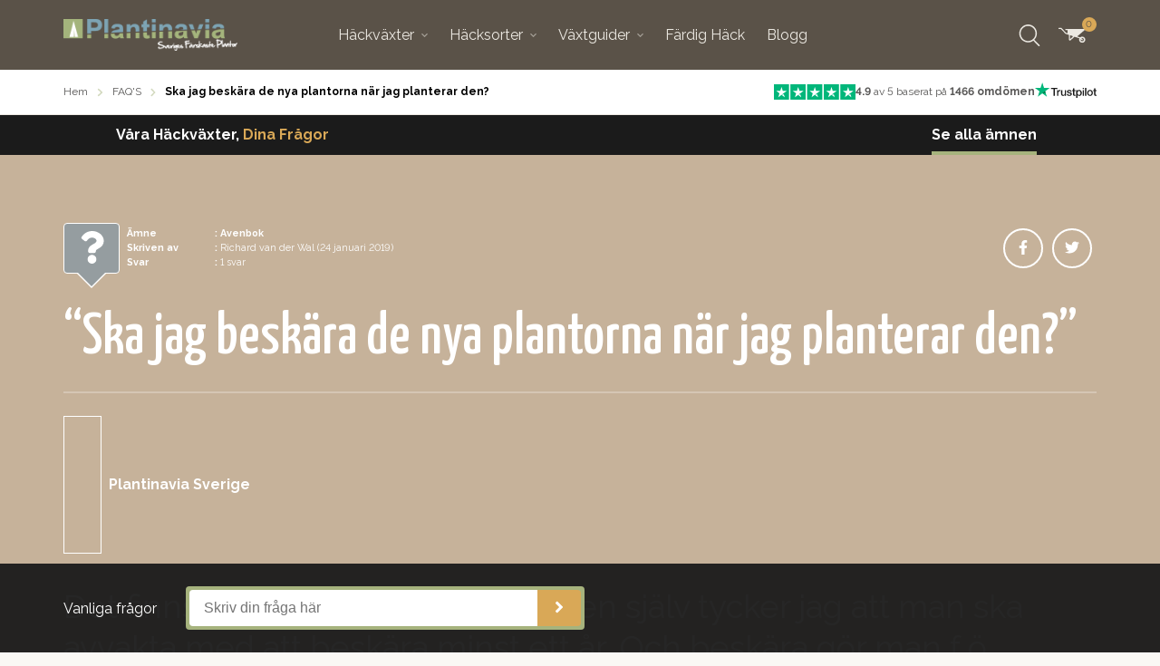

--- FILE ---
content_type: text/html; charset=UTF-8
request_url: https://www.plantinavia.se/faq/avenbok/klippa-nyplanterad-avenbok-antligen-hemma/
body_size: 23955
content:
<!doctype html>
<html lang="sv-SE">
    <head>
  <meta charset="utf-8">
  <meta http-equiv="x-ua-compatible" content="ie=edge">
  <meta name="viewport" content="width=device-width, initial-scale=1, shrink-to-fit=no, maximum-scale=1.0, user-scalable=0">
  <meta name="viewport" content="width=device-width, initial-scale=1, maximum-scale=1, user-scalable=no">
  <meta name="color-scheme" content="light">
  <meta name="supported-color-schemes" content="light">
  <link rel="icon" href="https://www.plantinavia.se/wp-content/themes/plntv/dist/images/favicon_d9358338.png" sizes="32x32">
  <link rel="icon" href="https://www.plantinavia.se/wp-content/themes/plntv/dist/images/favicon_d9358338.png" sizes="192x192">
  <link rel="apple-touch-icon" href="https://www.plantinavia.se/wp-content/themes/plntv/dist/images/favicon_d9358338.png">
  <meta name='robots' content='index, follow, max-image-preview:large, max-snippet:-1, max-video-preview:-1' />

<!-- Google Tag Manager for WordPress by gtm4wp.com -->
<script data-cfasync="false" data-pagespeed-no-defer>
	var gtm4wp_datalayer_name = "dataLayer";
	var dataLayer = dataLayer || [];
	const gtm4wp_use_sku_instead = 1;
	const gtm4wp_currency = 'SEK';
	const gtm4wp_product_per_impression = 0;
	const gtm4wp_clear_ecommerce = false;
	const gtm4wp_datalayer_max_timeout = 2000;
</script>
<!-- End Google Tag Manager for WordPress by gtm4wp.com -->
	<!-- This site is optimized with the Yoast SEO plugin v26.6 - https://yoast.com/wordpress/plugins/seo/ -->
	<title>Ska jag beskära de nya plantorna när jag planterar den? &#8226; Plantinavia Sverige</title>
	<link rel="canonical" href="https://www.plantinavia.se/faq/avenbokar/klippa-nyplanterad-avenbok-antligen-hemma/" />
	<meta property="og:locale" content="sv_SE" />
	<meta property="og:type" content="article" />
	<meta property="og:title" content="Ska jag beskära de nya plantorna när jag planterar den? &#8226; Plantinavia Sverige" />
	<meta property="og:description" content="Det finns olika skolor på det här, men själv tycker jag att man ska avvakta med att beskära minst ett år. Och beskära gör man f ö. endast under JAS (juli, aug, sep). När plantan kommit i jorden börjar den lägga full kraft på att utveckla rötter, och jag tycker att det är dumt att samtidigt &hellip;" />
	<meta property="og:url" content="https://www.plantinavia.se/faq/avenbokar/klippa-nyplanterad-avenbok-antligen-hemma/" />
	<meta property="og:site_name" content="Plantinavia Sverige" />
	<meta property="article:publisher" content="https://www.facebook.com/Plantinavia/" />
	<meta property="article:modified_time" content="2019-01-24T14:03:13+00:00" />
	<meta name="twitter:card" content="summary_large_image" />
	<script type="application/ld+json" class="yoast-schema-graph">{"@context":"https://schema.org","@graph":[{"@type":"WebPage","@id":"https://www.plantinavia.se/faq/avenbokar/klippa-nyplanterad-avenbok-antligen-hemma/","url":"https://www.plantinavia.se/faq/avenbokar/klippa-nyplanterad-avenbok-antligen-hemma/","name":"Ska jag beskära de nya plantorna när jag planterar den? &#8226; Plantinavia Sverige","isPartOf":{"@id":"https://www.plantinavia.se/#website"},"datePublished":"2019-01-24T12:54:29+00:00","dateModified":"2019-01-24T14:03:13+00:00","breadcrumb":{"@id":"https://www.plantinavia.se/faq/avenbokar/klippa-nyplanterad-avenbok-antligen-hemma/#breadcrumb"},"inLanguage":"sv-SE","potentialAction":[{"@type":"ReadAction","target":["https://www.plantinavia.se/faq/avenbokar/klippa-nyplanterad-avenbok-antligen-hemma/"]}],"about":{"@type":"Organization","@id":"https://www.plantinavia.se/#organization","name":"Plantinavia","logo":{"@type":"ImageObject","@id":"https://www.plantinavia.se/#/schema/logo/image/","url":"https://www.plantinavia.se/wp-content/themes/plntv/dist/images/favicon_d9358338.png","contentUrl":"https://www.plantinavia.se/wp-content/themes/plntv/dist/images/favicon_d9358338.png","width":70,"height":70,"caption":"Plantinavia"},"image":{"@id":"https://www.plantinavia.se/#/schema/logo/image/"},"sameAs":["https://www.facebook.com/Plantinavia/"],"contactPoint":{"@type":"ContactPoint","telephone":"020 - 117 771","contactType":"customer support","areaServed":"SE","availableLanguage":"sv-SE"},"address":{"@type":"PostalAddress","streetAddress":"St. Barbaraweg 22","postalCode":"6024 AT","addressLocality":"Budel-Dorplein","addressCountry":"NL"}}},{"@type":"BreadcrumbList","@id":"https://www.plantinavia.se/faq/avenbokar/klippa-nyplanterad-avenbok-antligen-hemma/#breadcrumb","itemListElement":[{"@type":"ListItem","position":1,"name":"Hem","item":"https://www.plantinavia.se/"},{"@type":"ListItem","position":2,"name":"FAQ'S","item":"https://www.plantinavia.se/faq/"},{"@type":"ListItem","position":3,"name":"Ska jag beskära de nya plantorna när jag planterar den?"}]},{"@type":"WebSite","@id":"https://www.plantinavia.se/#website","url":"https://www.plantinavia.se/","name":"Plantinavia Sverige","description":"Sverige Färskaste Häckväxter","publisher":{"@id":"https://www.plantinavia.se/#organization"},"potentialAction":[{"@type":"SearchAction","target":{"@type":"EntryPoint","urlTemplate":"https://www.plantinavia.se/search/{search_term_string}"},"query-input":{"@type":"PropertyValueSpecification","valueRequired":true,"valueName":"search_term_string"}}],"inLanguage":"sv-SE"},{"@type":"Organization","@id":"https://www.plantinavia.se/#organization","name":"Plantinavia","url":"https://www.plantinavia.se/","logo":{"@type":"ImageObject","inLanguage":"sv-SE","@id":"https://www.plantinavia.se/#/schema/logo/image/","url":"https://www.plantinavia.se/wp-content/uploads/2018/11/plantinavia-logo-blok-youtube.png","contentUrl":"https://www.plantinavia.se/wp-content/uploads/2018/11/plantinavia-logo-blok-youtube.png","width":70,"height":70,"caption":"Plantinavia"},"image":{"@id":"https://www.plantinavia.se/#/schema/logo/image/"},"sameAs":["https://www.facebook.com/Plantinavia/"]}]}</script>
	<!-- / Yoast SEO plugin. -->


<link rel='dns-prefetch' href='//www.plantinavia.se' />
<link rel='dns-prefetch' href='//fonts.googleapis.com' />
<link href='https://fonts.gstatic.com' crossorigin rel='preconnect' />
<style id='wp-img-auto-sizes-contain-inline-css' type='text/css'>
img:is([sizes=auto i],[sizes^="auto," i]){contain-intrinsic-size:3000px 1500px}
/*# sourceURL=wp-img-auto-sizes-contain-inline-css */
</style>
<style id='woocommerce-inline-inline-css' type='text/css'>
.woocommerce form .form-row .required { visibility: visible; }
/*# sourceURL=woocommerce-inline-inline-css */
</style>
<link rel="stylesheet" href="https://www.plantinavia.se/wp-content/plugins/mollie-payments-for-woocommerce/public/css/mollie-applepaydirect.min.css" media="screen">
<link rel="stylesheet" href="https://www.plantinavia.se/wp-content/themes/plntv/dist/styles/main_1f439474.css">
<link rel="stylesheet" href="https://fonts.googleapis.com/css?family=Yanone+Kaffeesatz%3A700%2C500%2C400%2C300%7CRaleway%3A300italic%2C400italic%2C700italic%2C400%2C700%2C300">

<!-- Google Tag Manager for WordPress by gtm4wp.com -->
<!-- GTM Container placement set to off -->
<script data-cfasync="false" data-pagespeed-no-defer>
	var dataLayer_content = {"pagePostType":"faq","pagePostType2":"single-faq","pagePostAuthor":"Richard van der Wal","customerTotalOrders":0,"customerTotalOrderValue":0,"customerFirstName":"","customerLastName":"","customerBillingFirstName":"","customerBillingLastName":"","customerBillingCompany":"","customerBillingAddress1":"","customerBillingAddress2":"","customerBillingCity":"","customerBillingState":"","customerBillingPostcode":"","customerBillingCountry":"","customerBillingEmail":"","customerBillingEmailHash":"","customerBillingPhone":"","customerShippingFirstName":"","customerShippingLastName":"","customerShippingCompany":"","customerShippingAddress1":"","customerShippingAddress2":"","customerShippingCity":"","customerShippingState":"","customerShippingPostcode":"","customerShippingCountry":""};
	dataLayer.push( dataLayer_content );
</script>
<script data-cfasync="false" data-pagespeed-no-defer>
	console.warn && console.warn("[GTM4WP] Google Tag Manager container code placement set to OFF !!!");
	console.warn && console.warn("[GTM4WP] Data layer codes are active but GTM container must be loaded using custom coding !!!");
</script>
<!-- End Google Tag Manager for WordPress by gtm4wp.com -->        <style>
            :root,
            html {
                --block-container: 71.25rem; /*82rem; */
                            --heading-font: 'Yanone Kaffeesatz', Helvetica, Arial, serif !important;
                                        --body-font: 'Raleway', Helvetica, Arial, serif;
                            --overlay-gradient:                 linear-gradient(to bottom, rgba(255, 255, 255, 0), rgba(0, 0, 0, 0.5)),
                linear-gradient(296deg, #96be1f, rgba(31, 190, 131, 0.4));
                            --theme-default-background-color: #faf8f4;
                --theme-default-background-content-color: #ffffff;
                --theme-default-border-color: #ece9e2;
                --theme-default-icon-color: #a6b37d;
                --theme-default-heading-color: #000000;
                --theme-default-heading-sub-color: #a6b37d;
                --theme-default-text-color: #000000;
                --theme-default-action-color: #d9a857;
                --theme-default-action-hover-color: #c28f47;
                --theme-default-action-text: #ffffff;
                --theme-default-primary-color: #a6b37d;
                --theme-default-primary-hover-color: #b5c8a9;
                --theme-default-primary-text: #ffffff;
                --theme-default-secondary-color: #7ea5b4;
                --theme-default-secondary-hover-color: #b0c4d0;
                --theme-default-secondary-text: #ffffff;

                --theme-primary-background-color: #a6b37d;
                --theme-primary-background-content-color: #ffffff;
                --theme-primary-border-color: #1a1919;
                --theme-primary-icon-color: #a5a5a5;
                --theme-primary-heading-color: #ffffff;
                --theme-primary-heading-sub-color: #ffffff;
                --theme-primary-text-color: #ffffff;
                --theme-primary-action-color: #d9a857;
                --theme-primary-action-hover-color: #c28f47;
                --theme-primary-action-text: #ffffff;
                --theme-primary-primary-color: #a6b37d;
                --theme-primary-primary-hover-color: #b5c8a9;
                --theme-primary-primary-text: #fff;
                --theme-primary-secondary-color: #7ea5b4;
                --theme-primary-secondary-hover-color: #b0c4d0;
                --theme-primary-secondary-text: #ffffff;

                --theme-secondary-background-color: #7ea5b4;
                --theme-secondary-background-content-color: #ffffff;
                --theme-secondary-border-color: #ffffff;
                --theme-secondary-icon-color: #ffffff;
                --theme-secondary-heading-color: #ffffff;
                --theme-secondary-heading-sub-color: #ffffff;
                --theme-secondary-text-color: #ffffff;
                --theme-secondary-action-color: #d9a857;
                --theme-secondary-action-hover-color: #c28f47;
                --theme-secondary-action-text: #ffffff;
                --theme-secondary-primary-color: #a6b37d;
                --theme-secondary-primary-hover-color: #b5c8a9;
                --theme-secondary-primary-text: #ffffff;
                --theme-secondary-secondary-color: #7ea5b4;
                --theme-secondary-secondary-hover-color: #b0c4d0;
                --theme-secondary-secondary-text: #fff;

                --theme-tertiary-background-color: #c7b299;
                --theme-tertiary-background-content-color: #c7b299;
                --theme-tertiary-border-color: #1a1919;
                --theme-tertiary-icon-color: #a5a5a5;
                --theme-tertiary-heading-color: #ffffff;
                --theme-tertiary-heading-sub-color: #ffffff;
                --theme-tertiary-text-color: #ffffff;
                --theme-tertiary-action-color: #a6b37d;
                --theme-tertiary-action-hover-color: #b5c8a9;
                --theme-tertiary-action-text: #ffffff;
                --theme-tertiary-primary-color: #a6b37d;
                --theme-tertiary-primary-hover-color: #b5c8a9;
                --theme-tertiary-primary-text: #ffffff;
                --theme-tertiary-secondary-color: #7ea5b4;
                --theme-tertiary-secondary-hover-color: #b0c4d0;
                --theme-tertiary-secondary-text: #ffffff;

                --theme-light-background-color: #ffffff;
                --theme-light-background-content-color: #f8f6f0;
                --theme-light-border-color: #ece9e2;
                --theme-light-icon-color: #a6b37d;
                --theme-light-heading-color: #595857;
                --theme-light-heading-sub-color: #aaaaaa;
                --theme-light-text-color: #000000;
                --theme-light-action-color: #d9a857;
                --theme-light-action-hover-color: #c28f47;
                --theme-light-action-text: #ffffff;
                --theme-light-primary-color: #a6b37d;
                --theme-light-primary-hover-color: #b5c8a9;
                --theme-light-primary-text: #ffffff;
                --theme-light-secondary-color: #7ea5b4;
                --theme-light-secondary-hover-color: #b0c4d0;
                --theme-light-secondary-text: #ffffff;

                --theme-gray-background-color: #ece9e2;
                --theme-gray-background-content-color: #f1eee8;
                --theme-gray-border-color: #1a1919;
                --theme-gray-icon-color: #a5a5a5;
                --theme-gray-heading-color: #000000;
                --theme-gray-heading-sub-color: #5f5f5f;
                --theme-gray-text-color: #000000;
                --theme-gray-action-color: #d9a857;
                --theme-gray-action-hover-color: #c28f47;
                --theme-gray-action-text: #ffffff;
                --theme-gray-primary-color: #a6b37d;
                --theme-gray-primary-hover-color: #b5c8a9;
                --theme-gray-primary-text: #ffffff;
                --theme-gray-secondary-color: #7ea5b4;
                --theme-gray-secondary-hover-color: #b0c4d0;
                --theme-gray-secondary-text: #ffffff;

                --theme-dark-background-color: #000000;
                --theme-dark-background-content-color: #575757;
                --theme-dark-border-color: #292929;
                --theme-dark-icon-color: #ffffff;
                --theme-dark-heading-color: #ffffff;
                --theme-dark-heading-sub-color: #ffffff;
                --theme-dark-text-color: #fff; /*#c1c1c1;*/
                --theme-dark-action-color: #a6b37d;
                --theme-dark-action-hover-color: #b5c8a9;
                --theme-dark-action-text: #ffffff;
                --theme-dark-primary-color: #d9a857;
                --theme-dark-primary-hover-color: #c28f47;
                --theme-dark-primary-text: #ffffff;
                --theme-dark-secondary-color: #7ea5b4;
                --theme-dark-secondary-hover-color: #b0c4d0;
                --theme-dark-secondary-text: #ffffff;

                --theme-header-background-color: #5a5248;
                --theme-header-background-content-color: #5a5248;
                --theme-header-border-color: #1a1919;
                --theme-header-icon-color: #ece9e2;
                --theme-header-heading-color: #ffffff;
                --theme-header-heading-sub-color: #ffffff;
                --theme-header-text-color: #ece9e2;
                --theme-header-action-color: #d9a857;
                --theme-header-action-hover-color: #c28f47;
                --theme-header-action-text: #ffffff;
                --theme-header-primary-color: #d9a857;
                --theme-header-primary-hover-color: #c28f47;
                --theme-header-primary-text: #ffffff;
                --theme-header-secondary-color: #d9a857;
                --theme-header-secondary-hover-color: #c28f47;
                --theme-header-secondary-text: #ffffff;

                --theme-footer-background-color: #d9dcd1;
                --theme-footer-background-content-color: #ffffff;
                --theme-footer-border-color: #d9a857;
                --theme-footer-icon-color: #d9a857;
                --theme-footer-heading-color: #5a5248;
                --theme-footer-heading-sub-color: #5a5248;
                --theme-footer-text-color: #5a5248;
                --theme-footer-action-color: #d9a857;
                --theme-footer-action-hover-color: #c28f47;
                --theme-footer-action-text: #ffffff;
                --theme-footer-primary-color: #d9a857;
                --theme-footer-primary-hover-color: #c28f47;
                --theme-footer-primary-text: #ffffff;
                --theme-footer-secondary-color: #d9a857;
                --theme-footer-secondary-hover-color: #c28f47;
                --theme-footer-secondary-text: #ffffff;

                --flyout-overlay: #5a5248;
                --flyout-background: #ffffff;
                --flyout-background-sub: #ffffff;
                --flyout-border: #ece9e2;
                --flyout-icon: #202020;
                --flyout-heading: #000000;
                --flyout-heading-sub: #6c757d;

                --logo-width: 12rem;
                --swiper-theme-color: #d9a857 !important;
                --swiper-preloader-color: #ece9e2 !important;
                --swiper-navigation-color: #d9a857 !important;
                --swiper-pagination-color: #d9a857 !important;
                --swiper-navigation-size: 1.5rem;
            }

                    h1, h2, h3, h4, h5, h6, #overlay-nav ul li a, .btn, .button {
                font-family: 'Yanone Kaffeesatz', Helvetica, Arial, serif !important;
            }
        
                    body {
                font-family: 'Raleway', Helvetica, Arial, serif;
            }
                
        
                </style>
        	<noscript><style>.woocommerce-product-gallery{ opacity: 1 !important; }</style></noscript>
	<link rel="icon" href="https://www.plantinavia.se/wp-content/uploads/2017/04/favicon.png" sizes="32x32" />
<link rel="icon" href="https://www.plantinavia.se/wp-content/uploads/2017/04/favicon.png" sizes="192x192" />
<link rel="apple-touch-icon" href="https://www.plantinavia.se/wp-content/uploads/2017/04/favicon.png" />
<meta name="msapplication-TileImage" content="https://www.plantinavia.se/wp-content/uploads/2017/04/favicon.png" />
<noscript><style id="rocket-lazyload-nojs-css">.rll-youtube-player, [data-lazy-src]{display:none !important;}</style></noscript>  </head>
        <body class="wp-singular faq-template-default single single-faq postid-5079 wp-theme-plntvresources theme-plntv/resources woocommerce-no-js klippa-nyplanterad-avenbok-antligen-hemma faq app-data index-data singular-data single-data single-faq-data single-faq-klippa-nyplanterad-avenbok-antligen-hemma-data">
                        <div class="wrapper  ">
                    <header class="header theme--header" >
        <div class="header__main">
    <div class="container">
        <div class="header__columns ">
            
            
                            <div class="header__column header__column--left">
                    <a class="header__element header__button header__button--menu d-block d-md-none  navigation-button">
    <div class="cta">
        <div class="toggle-btn type-1"></div>
    </div>
</a>
<a class="brand header__brand" href="https://www.plantinavia.se/" title="Plantinavia">
    <img width="442" height="80" src="https://www.plantinavia.se/wp-content/uploads/2017/03/plantinavia-logo-wit.png" class="img-fluid" alt="" srcset="https://www.plantinavia.se/wp-content/uploads/2017/03/plantinavia-logo-wit.png 442w, https://www.plantinavia.se/wp-content/uploads/2017/03/plantinavia-logo-wit-300x54.png 300w, https://www.plantinavia.se/wp-content/uploads/2017/03/plantinavia-logo-wit-368x67.png 368w" sizes="auto, (max-width: 442px) 100vw, 442px" data-no-lazy="1" />
</a>
                </div>
                <div class="header__column header__column--center">
                    <nav id="navigation" class="d-md-none header__nav header__nav--sidebar theme--gray">
            <ul id="menu-product-menu-without-products" class="navigation"><li class="navigation__item navigation__item--submenu"><a title="Se alla häckar" href="https://www.plantinavia.se/hackvaxter/">Häckväxter <i class="fas fa-chevron-down"></i></a>
<ul class="navigation__submenu " >
<li class="navigation__item navigation__item--back d-block d-md-none"><a class="menu-back-button"><i class="fas fa-chevron-left"></i> Tillbaka</a></li><li class="navigation__item navigation__item--parent d-block d-md-none"><span>Häckväxter</span></li><li class="navigation__item"><a href="https://www.plantinavia.se/hackvaxter/">Se alla häckar</a></li>	<li class="navigation__item navigation__item--image"><a href="https://www.plantinavia.se/hackvaxter/avenbokshack/"><div style="display: flex; align-items: center;"><div class="type-image" style="width: 30px; margin-right: 0.5rem;"><img width="60" height="92" class="img-fluid lozad" alt="Avenbok Carpinus Betulus Close" decoding="async"  sizes="auto, (max-width: 60px) 100vw, 60px" data-src="https://www.plantinavia.se/wp-content/uploads/2017/02/Avenbok-Blad-60x92.jpg" data-lazy-src="https://www.plantinavia.se/wp-content/uploads/2017/02/Avenbok-Blad-60x92.jpg" data-srcset="https://www.plantinavia.se/wp-content/uploads/2017/02/Avenbok-Blad-60x92.jpg 60w, https://www.plantinavia.se/wp-content/uploads/2017/02/Avenbok-Blad-94x145.jpg 94w, https://www.plantinavia.se/wp-content/uploads/2017/02/Avenbok-Blad-368x562.jpg 368w, https://www.plantinavia.se/wp-content/uploads/2017/02/Avenbok-Blad-339x518.jpg 339w, https://www.plantinavia.se/wp-content/uploads/2017/02/Avenbok-Blad-188x290.jpg 188w, https://www.plantinavia.se/wp-content/uploads/2017/02/Avenbok-Blad-736x1124.jpg 736w, https://www.plantinavia.se/wp-content/uploads/2017/02/Avenbok-Blad-282x435.jpg 282w, https://www.plantinavia.se/wp-content/uploads/2017/02/Avenbok-Blad-900x1374.jpg 900w" data-lazy-srcset="https://www.plantinavia.se/wp-content/uploads/2017/02/Avenbok-Blad-60x92.jpg 60w, https://www.plantinavia.se/wp-content/uploads/2017/02/Avenbok-Blad-94x145.jpg 94w, https://www.plantinavia.se/wp-content/uploads/2017/02/Avenbok-Blad-368x562.jpg 368w, https://www.plantinavia.se/wp-content/uploads/2017/02/Avenbok-Blad-339x518.jpg 339w, https://www.plantinavia.se/wp-content/uploads/2017/02/Avenbok-Blad-188x290.jpg 188w, https://www.plantinavia.se/wp-content/uploads/2017/02/Avenbok-Blad-736x1124.jpg 736w, https://www.plantinavia.se/wp-content/uploads/2017/02/Avenbok-Blad-282x435.jpg 282w, https://www.plantinavia.se/wp-content/uploads/2017/02/Avenbok-Blad-900x1374.jpg 900w" /></div> Avenbokshäck</div></a></li>
	<li class="navigation__item navigation__item--image"><a href="https://www.plantinavia.se/hackvaxter/bambuhack/"><div style="display: flex; align-items: center;"><div class="type-image" style="width: 30px; margin-right: 0.5rem;"><img width="60" height="92" class="img-fluid lozad" alt="Glansbambu Jiuzhaigou" decoding="async"  sizes="auto, (max-width: 60px) 100vw, 60px" data-src="https://www.plantinavia.se/wp-content/uploads/2025/03/Fargesia_Jiuzhaigou_1-60x92.jpg" data-lazy-src="https://www.plantinavia.se/wp-content/uploads/2025/03/Fargesia_Jiuzhaigou_1-60x92.jpg" data-srcset="https://www.plantinavia.se/wp-content/uploads/2025/03/Fargesia_Jiuzhaigou_1-60x92.jpg 60w, https://www.plantinavia.se/wp-content/uploads/2025/03/Fargesia_Jiuzhaigou_1-94x145.jpg 94w, https://www.plantinavia.se/wp-content/uploads/2025/03/Fargesia_Jiuzhaigou_1-368x570.jpg 368w, https://www.plantinavia.se/wp-content/uploads/2025/03/Fargesia_Jiuzhaigou_1-339x518.jpg 339w" data-lazy-srcset="https://www.plantinavia.se/wp-content/uploads/2025/03/Fargesia_Jiuzhaigou_1-60x92.jpg 60w, https://www.plantinavia.se/wp-content/uploads/2025/03/Fargesia_Jiuzhaigou_1-94x145.jpg 94w, https://www.plantinavia.se/wp-content/uploads/2025/03/Fargesia_Jiuzhaigou_1-368x570.jpg 368w, https://www.plantinavia.se/wp-content/uploads/2025/03/Fargesia_Jiuzhaigou_1-339x518.jpg 339w" /></div> Bambuhäck</div></a></li>
	<li class="navigation__item navigation__item--image"><a href="https://www.plantinavia.se/hackvaxter/bokhack/"><div style="display: flex; align-items: center;"><div class="type-image" style="width: 30px; margin-right: 0.5rem;"><img width="60" height="92" class="img-fluid lozad" alt="Vanlig bok" decoding="async"  sizes="auto, (max-width: 60px) 100vw, 60px" data-src="https://www.plantinavia.se/wp-content/uploads/2025/03/Fagus_sylvatica_detail-60x92.png" data-lazy-src="https://www.plantinavia.se/wp-content/uploads/2025/03/Fagus_sylvatica_detail-60x92.png" data-srcset="https://www.plantinavia.se/wp-content/uploads/2025/03/Fagus_sylvatica_detail-60x92.png 60w, https://www.plantinavia.se/wp-content/uploads/2025/03/Fagus_sylvatica_detail-94x145.png 94w, https://www.plantinavia.se/wp-content/uploads/2025/03/Fagus_sylvatica_detail-368x570.png 368w, https://www.plantinavia.se/wp-content/uploads/2025/03/Fagus_sylvatica_detail-339x518.png 339w" data-lazy-srcset="https://www.plantinavia.se/wp-content/uploads/2025/03/Fagus_sylvatica_detail-60x92.png 60w, https://www.plantinavia.se/wp-content/uploads/2025/03/Fagus_sylvatica_detail-94x145.png 94w, https://www.plantinavia.se/wp-content/uploads/2025/03/Fagus_sylvatica_detail-368x570.png 368w, https://www.plantinavia.se/wp-content/uploads/2025/03/Fagus_sylvatica_detail-339x518.png 339w" /></div> Bokhäck</div></a></li>
	<li class="navigation__item navigation__item--image"><a href="https://www.plantinavia.se/hackvaxter/en/"><div style="display: flex; align-items: center;"><div class="type-image" style="width: 30px; margin-right: 0.5rem;"><img width="60" height="92" class="img-fluid lozad" alt="Kinesisk en Stricta" decoding="async"  sizes="auto, (max-width: 60px) 100vw, 60px" data-src="https://www.plantinavia.se/wp-content/uploads/2025/03/Juniperus_chinensis_Stricta_detail-60x92.jpg" data-lazy-src="https://www.plantinavia.se/wp-content/uploads/2025/03/Juniperus_chinensis_Stricta_detail-60x92.jpg" data-srcset="https://www.plantinavia.se/wp-content/uploads/2025/03/Juniperus_chinensis_Stricta_detail-60x92.jpg 60w, https://www.plantinavia.se/wp-content/uploads/2025/03/Juniperus_chinensis_Stricta_detail-94x145.jpg 94w, https://www.plantinavia.se/wp-content/uploads/2025/03/Juniperus_chinensis_Stricta_detail-368x570.jpg 368w, https://www.plantinavia.se/wp-content/uploads/2025/03/Juniperus_chinensis_Stricta_detail-339x518.jpg 339w" data-lazy-srcset="https://www.plantinavia.se/wp-content/uploads/2025/03/Juniperus_chinensis_Stricta_detail-60x92.jpg 60w, https://www.plantinavia.se/wp-content/uploads/2025/03/Juniperus_chinensis_Stricta_detail-94x145.jpg 94w, https://www.plantinavia.se/wp-content/uploads/2025/03/Juniperus_chinensis_Stricta_detail-368x570.jpg 368w, https://www.plantinavia.se/wp-content/uploads/2025/03/Juniperus_chinensis_Stricta_detail-339x518.jpg 339w" /></div> Enhäck</div></a></li>
	<li class="navigation__item navigation__item--image"><a href="https://www.plantinavia.se/hackvaxter/granhack/"><div style="display: flex; align-items: center;"><div class="type-image" style="width: 30px; margin-right: 0.5rem;"><img width="60" height="92" class="img-fluid lozad" alt="Serbgran" decoding="async"  sizes="auto, (max-width: 60px) 100vw, 60px" data-src="https://www.plantinavia.se/wp-content/uploads/2025/03/Picea_Omrika_detail-60x92.png" data-lazy-src="https://www.plantinavia.se/wp-content/uploads/2025/03/Picea_Omrika_detail-60x92.png" data-srcset="https://www.plantinavia.se/wp-content/uploads/2025/03/Picea_Omrika_detail-60x92.png 60w, https://www.plantinavia.se/wp-content/uploads/2025/03/Picea_Omrika_detail-94x145.png 94w, https://www.plantinavia.se/wp-content/uploads/2025/03/Picea_Omrika_detail-368x570.png 368w, https://www.plantinavia.se/wp-content/uploads/2025/03/Picea_Omrika_detail-339x518.png 339w" data-lazy-srcset="https://www.plantinavia.se/wp-content/uploads/2025/03/Picea_Omrika_detail-60x92.png 60w, https://www.plantinavia.se/wp-content/uploads/2025/03/Picea_Omrika_detail-94x145.png 94w, https://www.plantinavia.se/wp-content/uploads/2025/03/Picea_Omrika_detail-368x570.png 368w, https://www.plantinavia.se/wp-content/uploads/2025/03/Picea_Omrika_detail-339x518.png 339w" /></div> Granhäck</div></a></li>
	<li class="navigation__item navigation__item--image"><a href="https://www.plantinavia.se/hackvaxter/idegranshack/"><div style="display: flex; align-items: center;"><div class="type-image" style="width: 30px; margin-right: 0.5rem;"><img width="60" height="92" class="img-fluid lozad" alt="Idegran Taxus Baccata" decoding="async"  sizes="auto, (max-width: 60px) 100vw, 60px" data-src="https://www.plantinavia.se/wp-content/uploads/2025/03/Taxus_Baccata_Detail-60x92.png" data-lazy-src="https://www.plantinavia.se/wp-content/uploads/2025/03/Taxus_Baccata_Detail-60x92.png" data-srcset="https://www.plantinavia.se/wp-content/uploads/2025/03/Taxus_Baccata_Detail-60x92.png 60w, https://www.plantinavia.se/wp-content/uploads/2025/03/Taxus_Baccata_Detail-94x145.png 94w, https://www.plantinavia.se/wp-content/uploads/2025/03/Taxus_Baccata_Detail-368x570.png 368w, https://www.plantinavia.se/wp-content/uploads/2025/03/Taxus_Baccata_Detail-339x518.png 339w" data-lazy-srcset="https://www.plantinavia.se/wp-content/uploads/2025/03/Taxus_Baccata_Detail-60x92.png 60w, https://www.plantinavia.se/wp-content/uploads/2025/03/Taxus_Baccata_Detail-94x145.png 94w, https://www.plantinavia.se/wp-content/uploads/2025/03/Taxus_Baccata_Detail-368x570.png 368w, https://www.plantinavia.se/wp-content/uploads/2025/03/Taxus_Baccata_Detail-339x518.png 339w" /></div> Idegranshäck</div></a></li>
	<li class="navigation__item navigation__item--image"><a href="https://www.plantinavia.se/hackvaxter/jarnekhack/"><div style="display: flex; align-items: center;"><div class="type-image" style="width: 30px; margin-right: 0.5rem;"><img width="60" height="92" class="img-fluid lozad" alt="Vanlig järnek" decoding="async"  sizes="auto, (max-width: 60px) 100vw, 60px" data-src="https://www.plantinavia.se/wp-content/uploads/2025/03/Ilex_Aquifolium_detail-60x92.png" data-lazy-src="https://www.plantinavia.se/wp-content/uploads/2025/03/Ilex_Aquifolium_detail-60x92.png" data-srcset="https://www.plantinavia.se/wp-content/uploads/2025/03/Ilex_Aquifolium_detail-60x92.png 60w, https://www.plantinavia.se/wp-content/uploads/2025/03/Ilex_Aquifolium_detail-94x145.png 94w, https://www.plantinavia.se/wp-content/uploads/2025/03/Ilex_Aquifolium_detail-368x570.png 368w, https://www.plantinavia.se/wp-content/uploads/2025/03/Ilex_Aquifolium_detail-339x518.png 339w" data-lazy-srcset="https://www.plantinavia.se/wp-content/uploads/2025/03/Ilex_Aquifolium_detail-60x92.png 60w, https://www.plantinavia.se/wp-content/uploads/2025/03/Ilex_Aquifolium_detail-94x145.png 94w, https://www.plantinavia.se/wp-content/uploads/2025/03/Ilex_Aquifolium_detail-368x570.png 368w, https://www.plantinavia.se/wp-content/uploads/2025/03/Ilex_Aquifolium_detail-339x518.png 339w" /></div> Järnekhäck</div></a></li>
	<li class="navigation__item navigation__item--image"><a href="https://www.plantinavia.se/hackvaxter/lagerhagg-hack/"><div style="display: flex; align-items: center;"><div class="type-image" style="width: 30px; margin-right: 0.5rem;"><img width="60" height="92" class="img-fluid lozad" alt="Lagerhägg Novita" decoding="async"  sizes="auto, (max-width: 60px) 100vw, 60px" data-src="https://www.plantinavia.se/wp-content/uploads/2025/03/prunus_laurocerasus_novita_detail-60x92.jpg" data-lazy-src="https://www.plantinavia.se/wp-content/uploads/2025/03/prunus_laurocerasus_novita_detail-60x92.jpg" data-srcset="https://www.plantinavia.se/wp-content/uploads/2025/03/prunus_laurocerasus_novita_detail-60x92.jpg 60w, https://www.plantinavia.se/wp-content/uploads/2025/03/prunus_laurocerasus_novita_detail-196x300.jpg 196w, https://www.plantinavia.se/wp-content/uploads/2025/03/prunus_laurocerasus_novita_detail-668x1024.jpg 668w, https://www.plantinavia.se/wp-content/uploads/2025/03/prunus_laurocerasus_novita_detail-94x145.jpg 94w, https://www.plantinavia.se/wp-content/uploads/2025/03/prunus_laurocerasus_novita_detail-368x564.jpg 368w, https://www.plantinavia.se/wp-content/uploads/2025/03/prunus_laurocerasus_novita_detail-378x580.jpg 378w, https://www.plantinavia.se/wp-content/uploads/2025/03/prunus_laurocerasus_novita_detail-339x518.jpg 339w, https://www.plantinavia.se/wp-content/uploads/2025/03/prunus_laurocerasus_novita_detail-600x920.jpg 600w, https://www.plantinavia.se/wp-content/uploads/2025/03/prunus_laurocerasus_novita_detail.jpg 736w" data-lazy-srcset="https://www.plantinavia.se/wp-content/uploads/2025/03/prunus_laurocerasus_novita_detail-60x92.jpg 60w, https://www.plantinavia.se/wp-content/uploads/2025/03/prunus_laurocerasus_novita_detail-196x300.jpg 196w, https://www.plantinavia.se/wp-content/uploads/2025/03/prunus_laurocerasus_novita_detail-668x1024.jpg 668w, https://www.plantinavia.se/wp-content/uploads/2025/03/prunus_laurocerasus_novita_detail-94x145.jpg 94w, https://www.plantinavia.se/wp-content/uploads/2025/03/prunus_laurocerasus_novita_detail-368x564.jpg 368w, https://www.plantinavia.se/wp-content/uploads/2025/03/prunus_laurocerasus_novita_detail-378x580.jpg 378w, https://www.plantinavia.se/wp-content/uploads/2025/03/prunus_laurocerasus_novita_detail-339x518.jpg 339w, https://www.plantinavia.se/wp-content/uploads/2025/03/prunus_laurocerasus_novita_detail-600x920.jpg 600w, https://www.plantinavia.se/wp-content/uploads/2025/03/prunus_laurocerasus_novita_detail.jpg 736w" /></div> Lagerhägg</div></a></li>
	<li class="navigation__item navigation__item--image"><a href="https://www.plantinavia.se/hackvaxter/ligusterhack/"><div style="display: flex; align-items: center;"><div class="type-image" style="width: 30px; margin-right: 0.5rem;"><img width="60" height="92" class="img-fluid lozad" alt="Vintergrön Liguster" decoding="async"  sizes="auto, (max-width: 60px) 100vw, 60px" data-src="https://www.plantinavia.se/wp-content/uploads/2025/03/Ligustrum_vulgare_Atrovirens_detail-60x92.png" data-lazy-src="https://www.plantinavia.se/wp-content/uploads/2025/03/Ligustrum_vulgare_Atrovirens_detail-60x92.png" data-srcset="https://www.plantinavia.se/wp-content/uploads/2025/03/Ligustrum_vulgare_Atrovirens_detail-60x92.png 60w, https://www.plantinavia.se/wp-content/uploads/2025/03/Ligustrum_vulgare_Atrovirens_detail-94x145.png 94w, https://www.plantinavia.se/wp-content/uploads/2025/03/Ligustrum_vulgare_Atrovirens_detail-368x570.png 368w, https://www.plantinavia.se/wp-content/uploads/2025/03/Ligustrum_vulgare_Atrovirens_detail-339x518.png 339w" data-lazy-srcset="https://www.plantinavia.se/wp-content/uploads/2025/03/Ligustrum_vulgare_Atrovirens_detail-60x92.png 60w, https://www.plantinavia.se/wp-content/uploads/2025/03/Ligustrum_vulgare_Atrovirens_detail-94x145.png 94w, https://www.plantinavia.se/wp-content/uploads/2025/03/Ligustrum_vulgare_Atrovirens_detail-368x570.png 368w, https://www.plantinavia.se/wp-content/uploads/2025/03/Ligustrum_vulgare_Atrovirens_detail-339x518.png 339w" /></div> Ligusterhäck</div></a></li>
	<li class="navigation__item navigation__item--image"><a href="https://www.plantinavia.se/hackvaxter/prydnadsbuskar/"><div style="display: flex; align-items: center;"><div class="type-image" style="width: 30px; margin-right: 0.5rem;"><img width="60" height="92" class="img-fluid lozad" alt="Forsythia" decoding="async"  sizes="auto, (max-width: 60px) 100vw, 60px" data-src="https://www.plantinavia.se/wp-content/uploads/2025/03/Forsythia_Intermedia_detail-60x92.jpg" data-lazy-src="https://www.plantinavia.se/wp-content/uploads/2025/03/Forsythia_Intermedia_detail-60x92.jpg" data-srcset="https://www.plantinavia.se/wp-content/uploads/2025/03/Forsythia_Intermedia_detail-60x92.jpg 60w, https://www.plantinavia.se/wp-content/uploads/2025/03/Forsythia_Intermedia_detail-94x145.jpg 94w, https://www.plantinavia.se/wp-content/uploads/2025/03/Forsythia_Intermedia_detail-368x570.jpg 368w, https://www.plantinavia.se/wp-content/uploads/2025/03/Forsythia_Intermedia_detail-339x518.jpg 339w" data-lazy-srcset="https://www.plantinavia.se/wp-content/uploads/2025/03/Forsythia_Intermedia_detail-60x92.jpg 60w, https://www.plantinavia.se/wp-content/uploads/2025/03/Forsythia_Intermedia_detail-94x145.jpg 94w, https://www.plantinavia.se/wp-content/uploads/2025/03/Forsythia_Intermedia_detail-368x570.jpg 368w, https://www.plantinavia.se/wp-content/uploads/2025/03/Forsythia_Intermedia_detail-339x518.jpg 339w" /></div> Prydnadsbuskar</div></a></li>
	<li class="navigation__item navigation__item--image"><a href="https://www.plantinavia.se/hackvaxter/syrenhack/"><div style="display: flex; align-items: center;"><div class="type-image" style="width: 30px; margin-right: 0.5rem;"><img width="60" height="92" class="img-fluid lozad" alt="Blandad Syren" decoding="async"  sizes="auto, (max-width: 60px) 100vw, 60px" data-src="https://www.plantinavia.se/wp-content/uploads/2025/03/Syringa_mixed_detail-60x92.jpg" data-lazy-src="https://www.plantinavia.se/wp-content/uploads/2025/03/Syringa_mixed_detail-60x92.jpg" data-srcset="https://www.plantinavia.se/wp-content/uploads/2025/03/Syringa_mixed_detail-60x92.jpg 60w, https://www.plantinavia.se/wp-content/uploads/2025/03/Syringa_mixed_detail-196x300.jpg 196w, https://www.plantinavia.se/wp-content/uploads/2025/03/Syringa_mixed_detail-668x1024.jpg 668w, https://www.plantinavia.se/wp-content/uploads/2025/03/Syringa_mixed_detail-94x145.jpg 94w, https://www.plantinavia.se/wp-content/uploads/2025/03/Syringa_mixed_detail-368x564.jpg 368w, https://www.plantinavia.se/wp-content/uploads/2025/03/Syringa_mixed_detail-378x580.jpg 378w, https://www.plantinavia.se/wp-content/uploads/2025/03/Syringa_mixed_detail-339x518.jpg 339w, https://www.plantinavia.se/wp-content/uploads/2025/03/Syringa_mixed_detail-600x920.jpg 600w, https://www.plantinavia.se/wp-content/uploads/2025/03/Syringa_mixed_detail.jpg 736w" data-lazy-srcset="https://www.plantinavia.se/wp-content/uploads/2025/03/Syringa_mixed_detail-60x92.jpg 60w, https://www.plantinavia.se/wp-content/uploads/2025/03/Syringa_mixed_detail-196x300.jpg 196w, https://www.plantinavia.se/wp-content/uploads/2025/03/Syringa_mixed_detail-668x1024.jpg 668w, https://www.plantinavia.se/wp-content/uploads/2025/03/Syringa_mixed_detail-94x145.jpg 94w, https://www.plantinavia.se/wp-content/uploads/2025/03/Syringa_mixed_detail-368x564.jpg 368w, https://www.plantinavia.se/wp-content/uploads/2025/03/Syringa_mixed_detail-378x580.jpg 378w, https://www.plantinavia.se/wp-content/uploads/2025/03/Syringa_mixed_detail-339x518.jpg 339w, https://www.plantinavia.se/wp-content/uploads/2025/03/Syringa_mixed_detail-600x920.jpg 600w, https://www.plantinavia.se/wp-content/uploads/2025/03/Syringa_mixed_detail.jpg 736w" /></div> Syrenhäck</div></a></li>
	<li class="navigation__item navigation__item--image"><a href="https://www.plantinavia.se/hackvaxter/tallhack/"><div style="display: flex; align-items: center;"><div class="type-image" style="width: 30px; margin-right: 0.5rem;"><img width="60" height="92" class="img-fluid lozad" alt="Himalayatall" decoding="async"  sizes="auto, (max-width: 60px) 100vw, 60px" data-src="https://www.plantinavia.se/wp-content/uploads/2025/03/Pinus_wallichiana_detail-60x92.png" data-lazy-src="https://www.plantinavia.se/wp-content/uploads/2025/03/Pinus_wallichiana_detail-60x92.png" data-srcset="https://www.plantinavia.se/wp-content/uploads/2025/03/Pinus_wallichiana_detail-60x92.png 60w, https://www.plantinavia.se/wp-content/uploads/2025/03/Pinus_wallichiana_detail-94x145.png 94w, https://www.plantinavia.se/wp-content/uploads/2025/03/Pinus_wallichiana_detail-368x570.png 368w, https://www.plantinavia.se/wp-content/uploads/2025/03/Pinus_wallichiana_detail-339x518.png 339w" data-lazy-srcset="https://www.plantinavia.se/wp-content/uploads/2025/03/Pinus_wallichiana_detail-60x92.png 60w, https://www.plantinavia.se/wp-content/uploads/2025/03/Pinus_wallichiana_detail-94x145.png 94w, https://www.plantinavia.se/wp-content/uploads/2025/03/Pinus_wallichiana_detail-368x570.png 368w, https://www.plantinavia.se/wp-content/uploads/2025/03/Pinus_wallichiana_detail-339x518.png 339w" /></div> Tallhäck</div></a></li>
	<li class="navigation__item navigation__item--image"><a href="https://www.plantinavia.se/hackvaxter/tujahack/"><div style="display: flex; align-items: center;"><div class="type-image" style="width: 30px; margin-right: 0.5rem;"><img width="60" height="92" class="img-fluid lozad" alt="Jättetuja" decoding="async"  sizes="auto, (max-width: 60px) 100vw, 60px" data-src="https://www.plantinavia.se/wp-content/uploads/2025/03/Thuja_Plicata_Martin_detail-60x92.png" data-lazy-src="https://www.plantinavia.se/wp-content/uploads/2025/03/Thuja_Plicata_Martin_detail-60x92.png" data-srcset="https://www.plantinavia.se/wp-content/uploads/2025/03/Thuja_Plicata_Martin_detail-60x92.png 60w, https://www.plantinavia.se/wp-content/uploads/2025/03/Thuja_Plicata_Martin_detail-94x145.png 94w, https://www.plantinavia.se/wp-content/uploads/2025/03/Thuja_Plicata_Martin_detail-368x570.png 368w, https://www.plantinavia.se/wp-content/uploads/2025/03/Thuja_Plicata_Martin_detail-339x518.png 339w" data-lazy-srcset="https://www.plantinavia.se/wp-content/uploads/2025/03/Thuja_Plicata_Martin_detail-60x92.png 60w, https://www.plantinavia.se/wp-content/uploads/2025/03/Thuja_Plicata_Martin_detail-94x145.png 94w, https://www.plantinavia.se/wp-content/uploads/2025/03/Thuja_Plicata_Martin_detail-368x570.png 368w, https://www.plantinavia.se/wp-content/uploads/2025/03/Thuja_Plicata_Martin_detail-339x518.png 339w" /></div> Tujahäck</div></a></li>
	<li class="navigation__item navigation__item--image"><a href="https://www.plantinavia.se/hackvaxter/andra-hackvaxter/"><div style="display: flex; align-items: center;"><div class="type-image" style="width: 30px; margin-right: 0.5rem;"><img width="60" height="92" class="img-fluid lozad" alt="" decoding="async"  sizes="auto, (max-width: 60px) 100vw, 60px" data-src="https://www.plantinavia.se/wp-content/uploads/2024/03/Andra_Vaxter-60x92.png" data-lazy-src="https://www.plantinavia.se/wp-content/uploads/2024/03/Andra_Vaxter-60x92.png" data-srcset="https://www.plantinavia.se/wp-content/uploads/2024/03/Andra_Vaxter-60x92.png 60w, https://www.plantinavia.se/wp-content/uploads/2024/03/Andra_Vaxter-94x145.png 94w, https://www.plantinavia.se/wp-content/uploads/2024/03/Andra_Vaxter-368x570.png 368w, https://www.plantinavia.se/wp-content/uploads/2024/03/Andra_Vaxter-339x518.png 339w" data-lazy-srcset="https://www.plantinavia.se/wp-content/uploads/2024/03/Andra_Vaxter-60x92.png 60w, https://www.plantinavia.se/wp-content/uploads/2024/03/Andra_Vaxter-94x145.png 94w, https://www.plantinavia.se/wp-content/uploads/2024/03/Andra_Vaxter-368x570.png 368w, https://www.plantinavia.se/wp-content/uploads/2024/03/Andra_Vaxter-339x518.png 339w" /></div> Andra häckväxter</div></a></li>
</ul></li>
<li class="navigation__item navigation__item--submenu"><a title="Se alla häckar" href="https://www.plantinavia.se/hacksorter/">Häcksorter <i class="fas fa-chevron-down"></i></a>
<ul class="navigation__submenu " >
<li class="navigation__item navigation__item--back d-block d-md-none"><a class="menu-back-button"><i class="fas fa-chevron-left"></i> Tillbaka</a></li><li class="navigation__item navigation__item--parent d-block d-md-none"><span>Häcksorter</span></li><li class="navigation__item"><a href="https://www.plantinavia.se/hacksorter/">Se alla häckar</a></li>	<li class="navigation__item"><a href="https://www.plantinavia.se/hacksorter/barrvaxter/">Barrväxter</a></li>
	<li class="navigation__item"><a href="https://www.plantinavia.se/hacksorter/langsamtvaxande-hackvaxter/">Långsamtväxande häckväxter</a></li>
	<li class="navigation__item"><a href="https://www.plantinavia.se/hacksorter/lattskotta-hackvaxter/">Lättskötta häckväxter</a></li>
	<li class="navigation__item"><a href="https://www.plantinavia.se/hacksorter/lovfallande-hackar/">Lövfällande häckar</a></li>
	<li class="navigation__item"><a href="https://www.plantinavia.se/hacksorter/snabbvaxande-hackvaxter/">Snabbväxande häckväxter</a></li>
	<li class="navigation__item"><a href="https://www.plantinavia.se/hacksorter/vintergrona-hackar/">Vintergröna häckar</a></li>
</ul></li>
<li class="navigation__item navigation__item--submenu"><a title="Se alla växtguider " href="https://www.plantinavia.se/vaxtguider/">Växtguider <i class="fas fa-chevron-down"></i></a>
<ul class="navigation__submenu " >
<li class="navigation__item navigation__item--back d-block d-md-none"><a class="menu-back-button"><i class="fas fa-chevron-left"></i> Tillbaka</a></li><li class="navigation__item navigation__item--parent d-block d-md-none"><span>Växtguider</span></li><li class="navigation__item"><a href="https://www.plantinavia.se/vaxtguider/">Se alla växtguider </a></li>	<li class="navigation__item"><a href="https://www.plantinavia.se/vaxtguider/avenbokshack/">Avenbokshäck</a></li>
	<li class="navigation__item"><a href="https://www.plantinavia.se/vaxtguider/bokhack/">Bokhäck</a></li>
	<li class="navigation__item"><a href="https://www.plantinavia.se/vaxtguider/idegranshack/">Idegranshäck</a></li>
	<li class="navigation__item"><a href="https://www.plantinavia.se/vaxtguider/lagerhagg/">Lagerhägg</a></li>
	<li class="navigation__item"><a href="https://www.plantinavia.se/vaxtguider/ligusterhack/">Ligusterhäck</a></li>
	<li class="navigation__item"><a href="https://www.plantinavia.se/vaxtguider/syrenhack/">Syrenhäck</a></li>
	<li class="navigation__item"><a href="https://www.plantinavia.se/vaxtguider/tujahack/">Tujahäck</a></li>
</ul></li>
<li class="navigation__item"><a href="https://www.plantinavia.se/fardig-hack/">Färdig Häck</a></li>
<li class="navigation__item"><a href="https://www.plantinavia.se/blogg/">Blogg</a></li>
</ul>
    </nav>

<nav id="navigation-desktop" class="d-none d-md-block header__nav header__nav--sidebar theme--gray">
      <ul id="menu-product-menu-without-products-1" class="navigation"><li class="navigation__item navigation__submenu--small menu-item menu-item-type-post_type menu-item-object-page menu-item-has-children navigation__item--submenu"><a title="Se alla häckar" href="https://www.plantinavia.se/hackvaxter/">Häckväxter <i class="fas fa-chevron-down"></i></a><div class="navigation__submenu  navigation__submenu--desktop"><div class="navigation__submenu__inner rounded-lg"><div class="navigation__submenu__title">Häckväxter</div><div class="navigation__submenu__all"><a title="Se alla häckar" href=https://www.plantinavia.se/hackvaxter/>Se alla häckar</a></div>
<ul class="submenu" >
	<li class="navigation__item menu-item menu-item-type-taxonomy menu-item-object-product_cat navigation__item--image"><a title="Avenbokshäck" href="https://www.plantinavia.se/hackvaxter/avenbokshack/">Avenbokshäck</a><div class="type-image 1646"><img width="368" height="570" class="img-fluid lozad" alt="Avenbok Carpinus Betulus Close" decoding="async"  sizes="auto, (max-width: 368px) 100vw, 368px" data-src="https://www.plantinavia.se/wp-content/uploads/2017/02/Avenbok-Blad-368x570.jpg" data-lazy-src="https://www.plantinavia.se/wp-content/uploads/2017/02/Avenbok-Blad-368x570.jpg" data-srcset="https://www.plantinavia.se/wp-content/uploads/2017/02/Avenbok-Blad-368x570.jpg 368w, https://www.plantinavia.se/wp-content/uploads/2017/02/Avenbok-Blad-94x145.jpg 94w, https://www.plantinavia.se/wp-content/uploads/2017/02/Avenbok-Blad-60x92.jpg 60w, https://www.plantinavia.se/wp-content/uploads/2017/02/Avenbok-Blad-188x290.jpg 188w" data-lazy-srcset="https://www.plantinavia.se/wp-content/uploads/2017/02/Avenbok-Blad-368x570.jpg 368w, https://www.plantinavia.se/wp-content/uploads/2017/02/Avenbok-Blad-94x145.jpg 94w, https://www.plantinavia.se/wp-content/uploads/2017/02/Avenbok-Blad-60x92.jpg 60w, https://www.plantinavia.se/wp-content/uploads/2017/02/Avenbok-Blad-188x290.jpg 188w" /><a class="btn btn--action btn--fill" title="Avenbokshäck Visa alla höjder" href="https://www.plantinavia.se/hackvaxter/avenbokshack/" title="Visa alla avenbokshäck höjder">Visa alla avenbokshäck höjder</a></div></li>
	<li class="navigation__item menu-item menu-item-type-taxonomy menu-item-object-product_cat navigation__item--image"><a title="Bambuhäck" href="https://www.plantinavia.se/hackvaxter/bambuhack/">Bambuhäck</a><div class="type-image 1372"><img width="368" height="570" class="img-fluid lozad" alt="Glansbambu Jiuzhaigou" decoding="async"  sizes="auto, (max-width: 368px) 100vw, 368px" data-src="https://www.plantinavia.se/wp-content/uploads/2025/03/Fargesia_Jiuzhaigou_1-368x570.jpg" data-lazy-src="https://www.plantinavia.se/wp-content/uploads/2025/03/Fargesia_Jiuzhaigou_1-368x570.jpg" data-srcset="https://www.plantinavia.se/wp-content/uploads/2025/03/Fargesia_Jiuzhaigou_1-368x570.jpg 368w, https://www.plantinavia.se/wp-content/uploads/2025/03/Fargesia_Jiuzhaigou_1-94x145.jpg 94w, https://www.plantinavia.se/wp-content/uploads/2025/03/Fargesia_Jiuzhaigou_1-60x92.jpg 60w" data-lazy-srcset="https://www.plantinavia.se/wp-content/uploads/2025/03/Fargesia_Jiuzhaigou_1-368x570.jpg 368w, https://www.plantinavia.se/wp-content/uploads/2025/03/Fargesia_Jiuzhaigou_1-94x145.jpg 94w, https://www.plantinavia.se/wp-content/uploads/2025/03/Fargesia_Jiuzhaigou_1-60x92.jpg 60w" /><a class="btn btn--action btn--fill" title="Bambuhäck Visa alla höjder" href="https://www.plantinavia.se/hackvaxter/bambuhack/" title="Visa alla bambuhäck höjder">Visa alla bambuhäck höjder</a></div></li>
	<li class="navigation__item menu-item menu-item-type-taxonomy menu-item-object-product_cat navigation__item--image"><a title="Bokhäck" href="https://www.plantinavia.se/hackvaxter/bokhack/">Bokhäck</a><div class="type-image 1269"><img width="368" height="570" class="img-fluid lozad" alt="Vanlig bok" decoding="async"  sizes="auto, (max-width: 368px) 100vw, 368px" data-src="https://www.plantinavia.se/wp-content/uploads/2025/03/Fagus_sylvatica_detail-368x570.png" data-lazy-src="https://www.plantinavia.se/wp-content/uploads/2025/03/Fagus_sylvatica_detail-368x570.png" data-srcset="https://www.plantinavia.se/wp-content/uploads/2025/03/Fagus_sylvatica_detail-368x570.png 368w, https://www.plantinavia.se/wp-content/uploads/2025/03/Fagus_sylvatica_detail-94x145.png 94w, https://www.plantinavia.se/wp-content/uploads/2025/03/Fagus_sylvatica_detail-60x92.png 60w" data-lazy-srcset="https://www.plantinavia.se/wp-content/uploads/2025/03/Fagus_sylvatica_detail-368x570.png 368w, https://www.plantinavia.se/wp-content/uploads/2025/03/Fagus_sylvatica_detail-94x145.png 94w, https://www.plantinavia.se/wp-content/uploads/2025/03/Fagus_sylvatica_detail-60x92.png 60w" /><a class="btn btn--action btn--fill" title="Bokhäck Visa alla höjder" href="https://www.plantinavia.se/hackvaxter/bokhack/" title="Visa alla bokhäck höjder">Visa alla bokhäck höjder</a></div></li>
	<li class="navigation__item menu-item menu-item-type-taxonomy menu-item-object-product_cat navigation__item--image"><a title="Enhäck" href="https://www.plantinavia.se/hackvaxter/en/">Enhäck</a><div class="type-image 1360"><img width="368" height="570" class="img-fluid lozad" alt="Kinesisk en Stricta" decoding="async"  sizes="auto, (max-width: 368px) 100vw, 368px" data-src="https://www.plantinavia.se/wp-content/uploads/2025/03/Juniperus_chinensis_Stricta_detail-368x570.jpg" data-lazy-src="https://www.plantinavia.se/wp-content/uploads/2025/03/Juniperus_chinensis_Stricta_detail-368x570.jpg" data-srcset="https://www.plantinavia.se/wp-content/uploads/2025/03/Juniperus_chinensis_Stricta_detail-368x570.jpg 368w, https://www.plantinavia.se/wp-content/uploads/2025/03/Juniperus_chinensis_Stricta_detail-94x145.jpg 94w, https://www.plantinavia.se/wp-content/uploads/2025/03/Juniperus_chinensis_Stricta_detail-60x92.jpg 60w" data-lazy-srcset="https://www.plantinavia.se/wp-content/uploads/2025/03/Juniperus_chinensis_Stricta_detail-368x570.jpg 368w, https://www.plantinavia.se/wp-content/uploads/2025/03/Juniperus_chinensis_Stricta_detail-94x145.jpg 94w, https://www.plantinavia.se/wp-content/uploads/2025/03/Juniperus_chinensis_Stricta_detail-60x92.jpg 60w" /><a class="btn btn--action btn--fill" title="Enhäck Visa alla höjder" href="https://www.plantinavia.se/hackvaxter/en/" title="Visa alla enhäck höjder">Visa alla enhäck höjder</a></div></li>
	<li class="navigation__item menu-item menu-item-type-taxonomy menu-item-object-product_cat navigation__item--image"><a title="Granhäck" href="https://www.plantinavia.se/hackvaxter/granhack/">Granhäck</a><div class="type-image 1335"><img width="368" height="570" class="img-fluid lozad" alt="Serbgran" decoding="async"  sizes="auto, (max-width: 368px) 100vw, 368px" data-src="https://www.plantinavia.se/wp-content/uploads/2025/03/Picea_Omrika_detail-368x570.png" data-lazy-src="https://www.plantinavia.se/wp-content/uploads/2025/03/Picea_Omrika_detail-368x570.png" data-srcset="https://www.plantinavia.se/wp-content/uploads/2025/03/Picea_Omrika_detail-368x570.png 368w, https://www.plantinavia.se/wp-content/uploads/2025/03/Picea_Omrika_detail-94x145.png 94w, https://www.plantinavia.se/wp-content/uploads/2025/03/Picea_Omrika_detail-60x92.png 60w" data-lazy-srcset="https://www.plantinavia.se/wp-content/uploads/2025/03/Picea_Omrika_detail-368x570.png 368w, https://www.plantinavia.se/wp-content/uploads/2025/03/Picea_Omrika_detail-94x145.png 94w, https://www.plantinavia.se/wp-content/uploads/2025/03/Picea_Omrika_detail-60x92.png 60w" /><a class="btn btn--action btn--fill" title="Granhäck Visa alla höjder" href="https://www.plantinavia.se/hackvaxter/granhack/" title="Visa alla granhäck höjder">Visa alla granhäck höjder</a></div></li>
	<li class="navigation__item menu-item menu-item-type-taxonomy menu-item-object-product_cat navigation__item--image"><a title="Idegranshäck" href="https://www.plantinavia.se/hackvaxter/idegranshack/">Idegranshäck</a><div class="type-image 1273"><img width="368" height="570" class="img-fluid lozad" alt="Idegran Taxus Baccata" decoding="async"  sizes="auto, (max-width: 368px) 100vw, 368px" data-src="https://www.plantinavia.se/wp-content/uploads/2025/03/Taxus_Baccata_Detail-368x570.png" data-lazy-src="https://www.plantinavia.se/wp-content/uploads/2025/03/Taxus_Baccata_Detail-368x570.png" data-srcset="https://www.plantinavia.se/wp-content/uploads/2025/03/Taxus_Baccata_Detail-368x570.png 368w, https://www.plantinavia.se/wp-content/uploads/2025/03/Taxus_Baccata_Detail-94x145.png 94w, https://www.plantinavia.se/wp-content/uploads/2025/03/Taxus_Baccata_Detail-60x92.png 60w" data-lazy-srcset="https://www.plantinavia.se/wp-content/uploads/2025/03/Taxus_Baccata_Detail-368x570.png 368w, https://www.plantinavia.se/wp-content/uploads/2025/03/Taxus_Baccata_Detail-94x145.png 94w, https://www.plantinavia.se/wp-content/uploads/2025/03/Taxus_Baccata_Detail-60x92.png 60w" /><a class="btn btn--action btn--fill" title="Idegranshäck Visa alla höjder" href="https://www.plantinavia.se/hackvaxter/idegranshack/" title="Visa alla idegranshäck höjder">Visa alla idegranshäck höjder</a></div></li>
	<li class="navigation__item menu-item menu-item-type-taxonomy menu-item-object-product_cat navigation__item--image"><a title="Järnekhäck" href="https://www.plantinavia.se/hackvaxter/jarnekhack/">Järnekhäck</a><div class="type-image 1340"><img width="368" height="570" class="img-fluid lozad" alt="Vanlig järnek" decoding="async"  sizes="auto, (max-width: 368px) 100vw, 368px" data-src="https://www.plantinavia.se/wp-content/uploads/2025/03/Ilex_Aquifolium_detail-368x570.png" data-lazy-src="https://www.plantinavia.se/wp-content/uploads/2025/03/Ilex_Aquifolium_detail-368x570.png" data-srcset="https://www.plantinavia.se/wp-content/uploads/2025/03/Ilex_Aquifolium_detail-368x570.png 368w, https://www.plantinavia.se/wp-content/uploads/2025/03/Ilex_Aquifolium_detail-94x145.png 94w, https://www.plantinavia.se/wp-content/uploads/2025/03/Ilex_Aquifolium_detail-60x92.png 60w" data-lazy-srcset="https://www.plantinavia.se/wp-content/uploads/2025/03/Ilex_Aquifolium_detail-368x570.png 368w, https://www.plantinavia.se/wp-content/uploads/2025/03/Ilex_Aquifolium_detail-94x145.png 94w, https://www.plantinavia.se/wp-content/uploads/2025/03/Ilex_Aquifolium_detail-60x92.png 60w" /><a class="btn btn--action btn--fill" title="Järnekhäck Visa alla höjder" href="https://www.plantinavia.se/hackvaxter/jarnekhack/" title="Visa alla järnekhäck höjder">Visa alla järnekhäck höjder</a></div></li>
	<li class="navigation__item menu-item menu-item-type-taxonomy menu-item-object-product_cat navigation__item--image"><a title="Lagerhägg" href="https://www.plantinavia.se/hackvaxter/lagerhagg-hack/">Lagerhägg</a><div class="type-image 1289"><img width="368" height="570" class="img-fluid lozad" alt="Lagerhägg Novita" decoding="async"  sizes="auto, (max-width: 368px) 100vw, 368px" data-src="https://www.plantinavia.se/wp-content/uploads/2025/03/prunus_laurocerasus_novita_detail-368x570.jpg" data-lazy-src="https://www.plantinavia.se/wp-content/uploads/2025/03/prunus_laurocerasus_novita_detail-368x570.jpg" data-srcset="https://www.plantinavia.se/wp-content/uploads/2025/03/prunus_laurocerasus_novita_detail-368x570.jpg 368w, https://www.plantinavia.se/wp-content/uploads/2025/03/prunus_laurocerasus_novita_detail-94x145.jpg 94w, https://www.plantinavia.se/wp-content/uploads/2025/03/prunus_laurocerasus_novita_detail-60x92.jpg 60w" data-lazy-srcset="https://www.plantinavia.se/wp-content/uploads/2025/03/prunus_laurocerasus_novita_detail-368x570.jpg 368w, https://www.plantinavia.se/wp-content/uploads/2025/03/prunus_laurocerasus_novita_detail-94x145.jpg 94w, https://www.plantinavia.se/wp-content/uploads/2025/03/prunus_laurocerasus_novita_detail-60x92.jpg 60w" /><a class="btn btn--action btn--fill" title="Lagerhägg Visa alla höjder" href="https://www.plantinavia.se/hackvaxter/lagerhagg-hack/" title="Visa alla lagerhägg höjder">Visa alla lagerhägg höjder</a></div></li>
	<li class="navigation__item menu-item menu-item-type-taxonomy menu-item-object-product_cat navigation__item--image"><a title="Ligusterhäck" href="https://www.plantinavia.se/hackvaxter/ligusterhack/">Ligusterhäck</a><div class="type-image 1283"><img width="368" height="570" class="img-fluid lozad" alt="Vintergrön Liguster" decoding="async"  sizes="auto, (max-width: 368px) 100vw, 368px" data-src="https://www.plantinavia.se/wp-content/uploads/2025/03/Ligustrum_vulgare_Atrovirens_detail-368x570.png" data-lazy-src="https://www.plantinavia.se/wp-content/uploads/2025/03/Ligustrum_vulgare_Atrovirens_detail-368x570.png" data-srcset="https://www.plantinavia.se/wp-content/uploads/2025/03/Ligustrum_vulgare_Atrovirens_detail-368x570.png 368w, https://www.plantinavia.se/wp-content/uploads/2025/03/Ligustrum_vulgare_Atrovirens_detail-94x145.png 94w, https://www.plantinavia.se/wp-content/uploads/2025/03/Ligustrum_vulgare_Atrovirens_detail-60x92.png 60w" data-lazy-srcset="https://www.plantinavia.se/wp-content/uploads/2025/03/Ligustrum_vulgare_Atrovirens_detail-368x570.png 368w, https://www.plantinavia.se/wp-content/uploads/2025/03/Ligustrum_vulgare_Atrovirens_detail-94x145.png 94w, https://www.plantinavia.se/wp-content/uploads/2025/03/Ligustrum_vulgare_Atrovirens_detail-60x92.png 60w" /><a class="btn btn--action btn--fill" title="Ligusterhäck Visa alla höjder" href="https://www.plantinavia.se/hackvaxter/ligusterhack/" title="Visa alla ligusterhäck höjder">Visa alla ligusterhäck höjder</a></div></li>
	<li class="navigation__item menu-item menu-item-type-taxonomy menu-item-object-product_cat navigation__item--image"><a title="Prydnadsbuskar" href="https://www.plantinavia.se/hackvaxter/prydnadsbuskar/">Prydnadsbuskar</a><div class="type-image 1307"><img width="368" height="570" class="img-fluid lozad" alt="Forsythia" decoding="async"  sizes="auto, (max-width: 368px) 100vw, 368px" data-src="https://www.plantinavia.se/wp-content/uploads/2025/03/Forsythia_Intermedia_detail-368x570.jpg" data-lazy-src="https://www.plantinavia.se/wp-content/uploads/2025/03/Forsythia_Intermedia_detail-368x570.jpg" data-srcset="https://www.plantinavia.se/wp-content/uploads/2025/03/Forsythia_Intermedia_detail-368x570.jpg 368w, https://www.plantinavia.se/wp-content/uploads/2025/03/Forsythia_Intermedia_detail-94x145.jpg 94w, https://www.plantinavia.se/wp-content/uploads/2025/03/Forsythia_Intermedia_detail-60x92.jpg 60w" data-lazy-srcset="https://www.plantinavia.se/wp-content/uploads/2025/03/Forsythia_Intermedia_detail-368x570.jpg 368w, https://www.plantinavia.se/wp-content/uploads/2025/03/Forsythia_Intermedia_detail-94x145.jpg 94w, https://www.plantinavia.se/wp-content/uploads/2025/03/Forsythia_Intermedia_detail-60x92.jpg 60w" /><a class="btn btn--action btn--fill" title="Prydnadsbuskar Visa alla höjder" href="https://www.plantinavia.se/hackvaxter/prydnadsbuskar/" title="Visa alla prydnadsbuskar höjder">Visa alla prydnadsbuskar höjder</a></div></li>
	<li class="navigation__item menu-item menu-item-type-taxonomy menu-item-object-product_cat navigation__item--image"><a title="Syrenhäck" href="https://www.plantinavia.se/hackvaxter/syrenhack/">Syrenhäck</a><div class="type-image 1302"><img width="368" height="570" class="img-fluid lozad" alt="Blandad Syren" decoding="async"  sizes="auto, (max-width: 368px) 100vw, 368px" data-src="https://www.plantinavia.se/wp-content/uploads/2025/03/Syringa_mixed_detail-368x570.jpg" data-lazy-src="https://www.plantinavia.se/wp-content/uploads/2025/03/Syringa_mixed_detail-368x570.jpg" data-srcset="https://www.plantinavia.se/wp-content/uploads/2025/03/Syringa_mixed_detail-368x570.jpg 368w, https://www.plantinavia.se/wp-content/uploads/2025/03/Syringa_mixed_detail-94x145.jpg 94w, https://www.plantinavia.se/wp-content/uploads/2025/03/Syringa_mixed_detail-60x92.jpg 60w" data-lazy-srcset="https://www.plantinavia.se/wp-content/uploads/2025/03/Syringa_mixed_detail-368x570.jpg 368w, https://www.plantinavia.se/wp-content/uploads/2025/03/Syringa_mixed_detail-94x145.jpg 94w, https://www.plantinavia.se/wp-content/uploads/2025/03/Syringa_mixed_detail-60x92.jpg 60w" /><a class="btn btn--action btn--fill" title="Syrenhäck Visa alla höjder" href="https://www.plantinavia.se/hackvaxter/syrenhack/" title="Visa alla syrenhäck höjder">Visa alla syrenhäck höjder</a></div></li>
	<li class="navigation__item menu-item menu-item-type-taxonomy menu-item-object-product_cat navigation__item--image"><a title="Tallhäck" href="https://www.plantinavia.se/hackvaxter/tallhack/">Tallhäck</a><div class="type-image 1354"><img width="368" height="570" class="img-fluid lozad" alt="Himalayatall" decoding="async"  sizes="auto, (max-width: 368px) 100vw, 368px" data-src="https://www.plantinavia.se/wp-content/uploads/2025/03/Pinus_wallichiana_detail-368x570.png" data-lazy-src="https://www.plantinavia.se/wp-content/uploads/2025/03/Pinus_wallichiana_detail-368x570.png" data-srcset="https://www.plantinavia.se/wp-content/uploads/2025/03/Pinus_wallichiana_detail-368x570.png 368w, https://www.plantinavia.se/wp-content/uploads/2025/03/Pinus_wallichiana_detail-94x145.png 94w, https://www.plantinavia.se/wp-content/uploads/2025/03/Pinus_wallichiana_detail-60x92.png 60w" data-lazy-srcset="https://www.plantinavia.se/wp-content/uploads/2025/03/Pinus_wallichiana_detail-368x570.png 368w, https://www.plantinavia.se/wp-content/uploads/2025/03/Pinus_wallichiana_detail-94x145.png 94w, https://www.plantinavia.se/wp-content/uploads/2025/03/Pinus_wallichiana_detail-60x92.png 60w" /><a class="btn btn--action btn--fill" title="Tallhäck Visa alla höjder" href="https://www.plantinavia.se/hackvaxter/tallhack/" title="Visa alla tallhäck höjder">Visa alla tallhäck höjder</a></div></li>
	<li class="navigation__item menu-item menu-item-type-taxonomy menu-item-object-product_cat navigation__item--image"><a title="Tujahäck" href="https://www.plantinavia.se/hackvaxter/tujahack/">Tujahäck</a><div class="type-image 1260"><img width="368" height="570" class="img-fluid lozad" alt="Jättetuja" decoding="async"  sizes="auto, (max-width: 368px) 100vw, 368px" data-src="https://www.plantinavia.se/wp-content/uploads/2025/03/Thuja_Plicata_Martin_detail-368x570.png" data-lazy-src="https://www.plantinavia.se/wp-content/uploads/2025/03/Thuja_Plicata_Martin_detail-368x570.png" data-srcset="https://www.plantinavia.se/wp-content/uploads/2025/03/Thuja_Plicata_Martin_detail-368x570.png 368w, https://www.plantinavia.se/wp-content/uploads/2025/03/Thuja_Plicata_Martin_detail-94x145.png 94w, https://www.plantinavia.se/wp-content/uploads/2025/03/Thuja_Plicata_Martin_detail-60x92.png 60w" data-lazy-srcset="https://www.plantinavia.se/wp-content/uploads/2025/03/Thuja_Plicata_Martin_detail-368x570.png 368w, https://www.plantinavia.se/wp-content/uploads/2025/03/Thuja_Plicata_Martin_detail-94x145.png 94w, https://www.plantinavia.se/wp-content/uploads/2025/03/Thuja_Plicata_Martin_detail-60x92.png 60w" /><a class="btn btn--action btn--fill" title="Tujahäck Visa alla höjder" href="https://www.plantinavia.se/hackvaxter/tujahack/" title="Visa alla tujahäck höjder">Visa alla tujahäck höjder</a></div></li>
	<li class="navigation__item menu-item menu-item-type-taxonomy menu-item-object-product_cat navigation__item--image"><a title="Andra häckväxter" href="https://www.plantinavia.se/hackvaxter/andra-hackvaxter/">Andra häckväxter</a><div class="type-image 354"><img width="368" height="570" class="img-fluid lozad" alt="" decoding="async"  sizes="auto, (max-width: 368px) 100vw, 368px" data-src="https://www.plantinavia.se/wp-content/uploads/2024/03/Andra_Vaxter-368x570.png" data-lazy-src="https://www.plantinavia.se/wp-content/uploads/2024/03/Andra_Vaxter-368x570.png" data-srcset="https://www.plantinavia.se/wp-content/uploads/2024/03/Andra_Vaxter-368x570.png 368w, https://www.plantinavia.se/wp-content/uploads/2024/03/Andra_Vaxter-94x145.png 94w, https://www.plantinavia.se/wp-content/uploads/2024/03/Andra_Vaxter-60x92.png 60w" data-lazy-srcset="https://www.plantinavia.se/wp-content/uploads/2024/03/Andra_Vaxter-368x570.png 368w, https://www.plantinavia.se/wp-content/uploads/2024/03/Andra_Vaxter-94x145.png 94w, https://www.plantinavia.se/wp-content/uploads/2024/03/Andra_Vaxter-60x92.png 60w" /><a class="btn btn--action btn--fill" title="Andra häckväxter Visa alla höjder" href="https://www.plantinavia.se/hackvaxter/andra-hackvaxter/" title="Visa alla andra häckväxter höjder">Visa alla andra häckväxter höjder</a></div></li>
</ul></li>
<li class="navigation__item menu-item menu-item-type-post_type menu-item-object-page menu-item-has-children navigation__item--submenu"><a title="Se alla häckar" href="https://www.plantinavia.se/hacksorter/">Häcksorter <i class="fas fa-chevron-down"></i></a><div class="navigation__submenu  navigation__submenu--desktop"><div class="navigation__submenu__inner rounded-lg"><div class="navigation__submenu__title">Häcksorter</div><div class="navigation__submenu__all"><a title="Se alla häckar" href=https://www.plantinavia.se/hacksorter/>Se alla häckar</a></div>
<ul class="submenu" >
	<li class="navigation__item menu-item menu-item-type-taxonomy menu-item-object-product_cat"><a title="Barrväxter" href="https://www.plantinavia.se/hacksorter/barrvaxter/">Barrväxter</a><div class="description"><div class="navigation__submenu__title"><p class="h3">Barrväxter</p></div><p><p>Barrväxter är ofta de första växterna man tänker på när man tänker på häckväxter. Det i sig är ett bevis på den status som barrträd har som utmärkta växter för just häckplantering. De flesta barrträden är inte inhemska i Skandinavien, men det gör dem inte mindre lämpade som häckalternativ, snarare raka motsatsen. Barrträd är bland de vanligaste häcksorterna i Europa.</p>
</p><a class="btn btn--action btn--fill" title="Läs mer Barrväxter" href="https://www.plantinavia.se/hacksorter/barrvaxter/">Läs mer häcksorter barrväxter</a></div></li>
	<li class="navigation__item menu-item menu-item-type-taxonomy menu-item-object-product_cat"><a title="Långsamtväxande häckväxter" href="https://www.plantinavia.se/hacksorter/langsamtvaxande-hackvaxter/">Långsamtväxande häckväxter</a><div class="description"><div class="navigation__submenu__title"><p class="h3">Långsamtväxande häckväxter</p></div><p><p>Vill du ha en tät och snygg häck som håller formen med minimalt underhåll? Våra långsamtväxande häckväxter ger ett stabilt insynsskydd och en elegant struktur i trädgården, utan att du behöver klippa var och varannan vecka. Välj bland vintergröna favoriter som <a href="https://www.plantinavia.se/hackvaxter/jarnekhack/japansk-jarnek/">japansk järnek</a>, idegran, lagerhägg, arollatall, hemlockgran och sockertoppsgran. Hos Plantinavia får du expertrådgivning, färska plantor och snabb leverans inom 24-48 timmar med GPS-spårning &#8211; till rätt pris från 79 kr. Utforska sortimentet och hitta häcken som passar din tomt, din zon och din stil.</p>
</p><a class="btn btn--action btn--fill" title="Läs mer Långsamtväxande häckväxter" href="https://www.plantinavia.se/hacksorter/langsamtvaxande-hackvaxter/">Läs mer häcksorter långsamtväxande häckväxter</a></div></li>
	<li class="navigation__item menu-item menu-item-type-taxonomy menu-item-object-product_cat"><a title="Lättskötta häckväxter" href="https://www.plantinavia.se/hacksorter/lattskotta-hackvaxter/">Lättskötta häckväxter</a><div class="description"><div class="navigation__submenu__title"><p class="h3">Lättskötta häckväxter</p></div><p><p>Trädgårdsdesign som ger en lättskött trädgård blir allt mer populärt. Trädgårdsentusiaster älskar att arbeta i trädgården, men har inte alltid tid att hålla allt tipptopp. Andra gillar helt enkelt inte att arbeta i trädgården men vill ändå njuta av en vacker, grön trädgård.</p>
</p><a class="btn btn--action btn--fill" title="Läs mer Lättskötta häckväxter" href="https://www.plantinavia.se/hacksorter/lattskotta-hackvaxter/">Läs mer häcksorter lättskötta häckväxter</a></div></li>
	<li class="navigation__item menu-item menu-item-type-taxonomy menu-item-object-product_cat"><a title="Lövfällande häckar" href="https://www.plantinavia.se/hacksorter/lovfallande-hackar/">Lövfällande häckar</a><div class="description"><div class="navigation__submenu__title"><p class="h3">Lövfällande häckar</p></div><p><p>Lövfällande häckväxter är växter som – åtminstone i vår del av världen – fäller sina löv under hösten eller vintern. Detta gör lövfällande växter till raka motsatsen till vintergröna växter, som behåller sitt blad under hela året. Att de tappar bladen betyder dock inte att lövträd och buskar inte kan passa bra som häckväxter.</p>
</p><a class="btn btn--action btn--fill" title="Läs mer Lövfällande häckar" href="https://www.plantinavia.se/hacksorter/lovfallande-hackar/">Läs mer häcksorter lövfällande häckar</a></div></li>
	<li class="navigation__item menu-item menu-item-type-taxonomy menu-item-object-product_cat"><a title="Snabbväxande häckväxter" href="https://www.plantinavia.se/hacksorter/snabbvaxande-hackvaxter/">Snabbväxande häckväxter</a><div class="description"><div class="navigation__submenu__title"><p class="h3">Snabbväxande häckväxter</p></div><p><p>Vissa <a href="/hackvaxter/">häckväxter</a> växer snabbare än andra. Det betyder inte att den ena sorten är bättre än den andra, det beror helt på vad du ska använda dina växter till. Medan långsamväxande växter är utmärkta för låga kompakta häckar och figurklippning, är snabbväxande häckväxter utmärkta för alla som snabbt vill ha insynsskydd.</p>
</p><a class="btn btn--action btn--fill" title="Läs mer Snabbväxande häckväxter" href="https://www.plantinavia.se/hacksorter/snabbvaxande-hackvaxter/">Läs mer häcksorter snabbväxande häckväxter</a></div></li>
	<li class="navigation__item menu-item menu-item-type-taxonomy menu-item-object-product_cat"><a title="Vintergröna häckar" href="https://www.plantinavia.se/hacksorter/vintergrona-hackar/">Vintergröna häckar</a><div class="description"><div class="navigation__submenu__title"><p class="h3">Vintergröna häckar</p></div><p><p><strong>Vintergröna häckväxter </strong>är växter som behåller alla eller nästintill alla sina blad under vintern. Deras lövverk är nästan helt resistent mot kyla och förlust av fukt, vilket förhindrar att bladen vissnar. Vissa vintergröna växter har barr snarare än blad, även om det inte finns någon signifikant biologisk skillnad mellan dem, annat än formen. Vintergröna växter kan ofta kännas igen på sitt trädgårdsodlingsnamn, vilket kan inkludera ordet &#8221;sempervirens&#8221; eller &#8221;atrovirens&#8221;, som bokstavligen översätts till &#8221;alltid (mörk)grönt&#8221;. En vintergrön häck ger insynsskydd under hela året.</p>
</p><a class="btn btn--action btn--fill" title="Läs mer Vintergröna häckar" href="https://www.plantinavia.se/hacksorter/vintergrona-hackar/">Läs mer häcksorter vintergröna häckar</a></div></li>
</ul></li>
<li class="navigation__item menu-item menu-item-type-post_type menu-item-object-page menu-item-has-children navigation__item--submenu"><a title="Se alla växtguider " href="https://www.plantinavia.se/vaxtguider/">Växtguider <i class="fas fa-chevron-down"></i></a><div class="navigation__submenu  navigation__submenu--desktop"><div class="navigation__submenu__inner rounded-lg"><div class="navigation__submenu__title">Växtguider</div><div class="navigation__submenu__all"><a title="Se alla växtguider " href=https://www.plantinavia.se/vaxtguider/>Se alla växtguider </a></div>
<ul class="submenu" >
	<li class="navigation__item menu-item menu-item-type-post_type menu-item-object-page"><a title="Avenbokshäck" href="https://www.plantinavia.se/vaxtguider/avenbokshack/">Avenbokshäck</a><div class="description"><div class="navigation__submenu__title"><p class="h3">Avenbokshäck</p></div><p>Hur avenbok ser ut på vintern är en av många frågor kunder har när de funderar på att köpa avenbok. Svaret ser du på denna sida. (+12 andra fakta du kanske inte känner till)</p><a class="btn btn--action btn--fill" title="Avenbokshäck" href="https://www.plantinavia.se/vaxtguider/avenbokshack/">Växtguider avenbokshäck</a></div></li>
	<li class="navigation__item menu-item menu-item-type-post_type menu-item-object-page"><a title="Bokhäck" href="https://www.plantinavia.se/vaxtguider/bokhack/">Bokhäck</a><div class="description"><div class="navigation__submenu__title"><p class="h3">Bokhäck</p></div><p>Drömmer du om en tät, elegant och lättskött häck? Välj bokhäck (Fagus sylvatica) för ett exklusivt uttryck, bra vindskydd och insynsskydd året runt. Hos Plantinavia hittar du starka bokhäcksplantor i flera höjder – även stora, väl förgrenade exemplar upp till 300–350 cm för snabb effekt. Våra växter skickas direkt från fält och är framme inom 24–48 timmar.</p><a class="btn btn--action btn--fill" title="Bokhäck" href="https://www.plantinavia.se/vaxtguider/bokhack/">Växtguider bokhäck</a></div></li>
	<li class="navigation__item menu-item menu-item-type-post_type menu-item-object-page"><a title="Idegranshäck" href="https://www.plantinavia.se/vaxtguider/idegranshack/">Idegranshäck</a><div class="description"><div class="navigation__submenu__title"><p class="h3">Idegranshäck</p></div><p>Vilken Idegranshäck passar dig
bäst? Med eller utan bär?
Snabbväxande eller långsamt?</p><a class="btn btn--action btn--fill" title="Idegranshäck" href="https://www.plantinavia.se/vaxtguider/idegranshack/">Växtguider idegranshäck</a></div></li>
	<li class="navigation__item menu-item menu-item-type-post_type menu-item-object-page"><a title="Lagerhägg" href="https://www.plantinavia.se/vaxtguider/lagerhagg/">Lagerhägg</a><div class="description"><div class="navigation__submenu__title"><p class="h3">Lagerhägg</p></div><p>Lagerhägg som häck blir
alltmer populärt nu när
vintrarna blir mildare. Den är
vackert vintergrön och växer
snabbt. Vilken passar bäst i din
trädgård? Lär dig allt om hur du
bäst kan njuta av en vacker,
buskig och tät lagerhäck i din trädgård.</p><a class="btn btn--action btn--fill" title="Lagerhägg" href="https://www.plantinavia.se/vaxtguider/lagerhagg/">Växtguider lagerhägg</a></div></li>
	<li class="navigation__item menu-item menu-item-type-post_type menu-item-object-page"><a title="Ligusterhäck" href="https://www.plantinavia.se/vaxtguider/ligusterhack/">Ligusterhäck</a><div class="description"><div class="navigation__submenu__title"><p class="h3">Ligusterhäck</p></div><p>Köp vintergrön ligusterhäck i flera höjder och kvaliteter. Direkt från våra holländska odlingar, 100% växtgaranti och GPS-leverans.</p><a class="btn btn--action btn--fill" title="Ligusterhäck" href="https://www.plantinavia.se/vaxtguider/ligusterhack/">Växtguider ligusterhäck</a></div></li>
	<li class="navigation__item menu-item menu-item-type-post_type menu-item-object-page"><a title="Syrenhäck" href="https://www.plantinavia.se/vaxtguider/syrenhack/">Syrenhäck</a><div class="description"><div class="navigation__submenu__title"><p class="h3">Syrenhäck</p></div><p>Få saker är så starkt förknippade med svensk försommar som ljuvlig syrendoft och vackra klasar med syrenblommor. Det är svårt att motstå syrenernas färgstarka skönhet och gammaldags charm.
Visst skulle det vara härligt att ha en egen syrenhäck i trädgården?

Det är faktiskt lättare än du tror!</p><a class="btn btn--action btn--fill" title="Syrenhäck" href="https://www.plantinavia.se/vaxtguider/syrenhack/">Växtguider syrenhäck</a></div></li>
	<li class="navigation__item menu-item menu-item-type-post_type menu-item-object-page"><a title="Tujahäck" href="https://www.plantinavia.se/vaxtguider/tujahack/">Tujahäck</a><div class="description"><div class="navigation__submenu__title"><p class="h3">Tujahäck</p></div><p>Ok så du har bestämt dig för en thujahäck? Smart val. Men hur väljer du mellan de olika thujasorterna?

Läs artikeln nedan, inom 5 minuter vet du allt om sorternas fördelar, men även nackdelar (som leverantörer vanligtvis inte informerar dig om)</p><a class="btn btn--action btn--fill" title="Tujahäck" href="https://www.plantinavia.se/vaxtguider/tujahack/">Växtguider tujahäck</a></div></li>
</ul></li>
<li class="navigation__item menu-item menu-item-type-taxonomy menu-item-object-product_cat"><a title="Färdig Häck" href="https://www.plantinavia.se/fardig-hack/">Färdig Häck</a></li>
<li class="navigation__item menu-item menu-item-type-post_type menu-item-object-page current_page_parent"><a title="Blogg" href="https://www.plantinavia.se/blogg/">Blogg</a></li>
</ul>
    </nav>
                </div>
                <div class="header__column header__column--right">
                    <a class="header__element header__button header__button--search search-button ">
                    <svg version="1.1" xmlns:x="&amp;ns_extend;" xmlns:i="&amp;ns_ai;" xmlns:graph="&amp;ns_graphs;" xmlns="http://www.w3.org/2000/svg" xmlns:xlink="http://www.w3.org/1999/xlink" x="0px" y="0px" viewBox="0 0 1020 1082.9" xml:space="preserve">
                <path d="M1010.1,1025.9L747.8,758.7c40.3-39.6,71.9-85.5,94.1-136.6c24.1-55.5,36.4-115.4,36.4-178 c0-59.8-11.7-117.9-34.9-172.8c-22.3-52.8-54.1-100.3-94.7-141.2C708.3,89.4,661.3,57.4,609.1,35c-54-23.2-111.2-35-169.9-35 c-58.7,0-115.9,12-170,35.8c-52.2,22.9-99.1,55.5-139.7,97C89,174.2,57.1,222.3,34.8,275.6C11.7,330.9,0,389.3,0,449.1 C0,509,11.7,567.1,34.9,621.9c22.3,52.8,54.1,100.3,94.7,141.2c40.5,40.8,87.5,72.8,139.7,95.2c54,23.2,111.2,35,169.9,35 c49.5,0,98.1-8.4,144.3-24.9c41-14.6,79.4-35.3,114.2-61.6L961,1074.9l0,0l0,0c7.9,7.9,16.4,7.9,22,7.9c5.4,0,13.6,0,21.3-7.2 c9.1-6.3,14.5-14.9,15.5-24.3C1020.8,1042.3,1017.2,1033,1010.1,1025.9z M808.4,449.1c0,206.4-165.6,374.2-369.3,374.2 S69.9,655.5,69.9,449.1S235.5,74.9,439.2,74.9S808.4,242.8,808.4,449.1z"></path>
            </svg>
            </a>
<a href="https://www.plantinavia.se/skottkarran/" class="header__element header__button header__button--cart minicart-button ">
                <span class="cart-items-count cart__quantity">0</span>
                        <svg xmlns="http://www.w3.org/2000/svg" viewBox="0 0 328.82 169.39"><title>Wheelbarrow</title><path d="M133.21,342.86a6.88,6.88,0,0,0,6.67,6.74h21.35l48.94,52.57c.44.9,1.78,1.35,2.67,1.8l38.26,12.58v46.28c0,4.49.45,8.09,1.78,10.78,1.33,3.15,3.11,5.39,5.78,6.29a12.23,12.23,0,0,0,8,0,21,21,0,0,0,8-5.39l26.69-24.71,12.9-12.13,56.5,18.42a34.64,34.64,0,1,0,8-10.78c-.89-.45-1.33-.9-2.22-.9L345,434.07l83.19-71H455.3A6.73,6.73,0,0,0,457,349.86H213.55a6.72,6.72,0,0,0,2.86,12.77H236l.89,35.95-19.13-6.29-49.83-53A5.64,5.64,0,0,0,163,337H139C135.44,337,132.77,339.72,133.21,342.86Zm250.91,127.6a19.27,19.27,0,0,1,.89-4.94l13.35,10.33c2.67,2.25,6.67,1.35,8.9-1.35s1.33-6.74-1.33-9l-13.35-10.33a16.33,16.33,0,0,1,9.34-2.7,18.42,18.42,0,0,1,0,36.84A17.89,17.89,0,0,1,384.12,470.47Zm-121-49.87,36.48,11.68-34.26,31.45c-.89.9-1.78,1.35-2.22,1.8V420.59Z" transform="translate(-133.16 -337.02)" style="fill:#fff"/></svg>
            </a>
                </div>
                    </div>
    </div>
</div>
    </header>
<div id="breadcrumbs" class="breadcrumbs theme--light">
        <div class="container">
                      <p><span><span><a href="https://www.plantinavia.se/">Hem</a></span> <span class="separator"><i aria-hidden="true" class="fa fa-fw fa-chevron-right"></i></span> <span><a href="https://www.plantinavia.se/faq/">FAQ'S</a></span> <span class="separator"><i aria-hidden="true" class="fa fa-fw fa-chevron-right"></i></span> <span class="breadcrumb_last" aria-current="page"><strong>Ska jag beskära de nya plantorna när jag planterar den?</strong></span></span></p>            <div class="breadcrumbs__trustpilot">
              <div class="trustpilot trustpilot--breadcrumbs tp-widget-wrapper">
    <!-- Stars -->
    <div class="tp-widget-stars">
      <a id="tp-widget-stars" class="profile-url" target="_blank" rel="nofollow noopener" href="https://se.trustpilot.com/review/plantinavia.se">
      <div class="tp-stars tp-stars--5">
      <div style="position: relative; height: 0; width: 100%; padding: 0; padding-bottom: 18.326693227091635%;">
        <svg role="img" viewBox="0 0 251 46" xmlns="http://www.w3.org/2000/svg" style="position: absolute; height: 100%; width: 100%; left: 0; top: 0;">
          <title id="starRating-h441pioiaxv" lang="nl-NL">4.9/5 on Trustpilot</title>
          <g class="tp-star">
            <path class="tp-star__canvas" fill="#dcdce6" d="M0 46.330002h46.375586V0H0z"></path>
            <path class="tp-star__shape" d="M39.533936 19.711433L13.230239 38.80065l3.838216-11.797827L7.02115 19.711433h12.418975l3.837417-11.798624 3.837418 11.798624h12.418975zM23.2785 31.510075l7.183595-1.509576 2.862114 8.800152L23.2785 31.510075z" fill="#FFF"></path>
          </g>
          <g class="tp-star">
            <path class="tp-star__canvas" fill="#dcdce6" d="M51.24816 46.330002h46.375587V0H51.248161z"></path>
            <path class="tp-star__canvas--half" fill="#dcdce6" d="M51.24816 46.330002h23.187793V0H51.248161z"></path>
            <path class="tp-star__shape" d="M74.990978 31.32991L81.150908 30 84 39l-9.660206-7.202786L64.30279 39l3.895636-11.840666L58 19.841466h12.605577L74.499595 8l3.895637 11.841466H91L74.990978 31.329909z" fill="#FFF"></path>
          </g>
          <g class="tp-star">
            <path class="tp-star__canvas" fill="#dcdce6" d="M102.532209 46.330002h46.375586V0h-46.375586z"></path>
            <path class="tp-star__canvas--half" fill="#dcdce6" d="M102.532209 46.330002h23.187793V0h-23.187793z"></path>
            <path class="tp-star__shape" d="M142.066994 19.711433L115.763298 38.80065l3.838215-11.797827-10.047304-7.291391h12.418975l3.837418-11.798624 3.837417 11.798624h12.418975zM125.81156 31.510075l7.183595-1.509576 2.862113 8.800152-10.045708-7.290576z" fill="#FFF"></path>
          </g>
          <g class="tp-star">
            <path class="tp-star__canvas" fill="#dcdce6" d="M153.815458 46.330002h46.375586V0h-46.375586z"></path>
            <path class="tp-star__canvas--half" fill="#dcdce6" d="M153.815458 46.330002h23.187793V0h-23.187793z"></path>
            <path class="tp-star__shape" d="M193.348355 19.711433L167.045457 38.80065l3.837417-11.797827-10.047303-7.291391h12.418974l3.837418-11.798624 3.837418 11.798624h12.418974zM177.09292 31.510075l7.183595-1.509576 2.862114 8.800152-10.045709-7.290576z" fill="#FFF"></path>
          </g>
          <g class="tp-star">
            <path class="tp-star__canvas" fill="#dcdce6" d="M205.064416 46.330002h46.375587V0h-46.375587z"></path>
            <path class="tp-star__canvas--half" fill="#dcdce6" d="M205.064416 46.330002h23.187793V0h-23.187793z"></path>
            <path class="tp-star__shape" d="M244.597022 19.711433l-26.3029 19.089218 3.837419-11.797827-10.047304-7.291391h12.418974l3.837418-11.798624 3.837418 11.798624h12.418975zm-16.255436 11.798642l7.183595-1.509576 2.862114 8.800152-10.045709-7.290576z" fill="#FFF"></path>
          </g>
        </svg>
      </div>
    </div>
      </a>
  </div>
    <div id="tp-widget-rating" class="tp-widget-rating"><strong>4.9</strong> av 5 baserat på <strong>1466 omdömen</strong></div>
    <div class="tp-widget-poweredby">
      <!-- Logo -->
      <div class="tp-widget-logo">
        <a id="tp-widget-logo" class="profile-url" target="_blank" rel="nofollow noopener" href="https://se.trustpilot.com/review/plantinavia.se">
          <div class="">
            <svg role="img" viewBox="0 0 126 31" xmlns="http://www.w3.org/2000/svg">
              <title>Trustpilot</title>
              <path class="tp-logo__text" d="M33.074774 11.07005H45.81806v2.364196h-5.010656v13.290316h-2.755306V13.434246h-4.988435V11.07005h.01111zm12.198892 4.319629h2.355341v2.187433h.04444c.077771-.309334.222203-.60762.433295-.894859.211092-.287239.466624-.56343.766597-.79543.299972-.243048.633276-.430858.999909-.585525.366633-.14362.744377-.220953 1.12212-.220953.288863 0 .499955.011047.611056.022095.1111.011048.222202.033143.344413.04419v2.408387c-.177762-.033143-.355523-.055238-.544395-.077333-.188872-.022096-.366633-.033143-.544395-.033143-.422184 0-.822148.08838-1.199891.254096-.377744.165714-.699936.41981-.977689.740192-.277753.331429-.499955.729144-.666606 1.21524-.166652.486097-.244422 1.03848-.244422 1.668195v5.39125h-2.510883V15.38968h.01111zm18.220567 11.334883H61.02779v-1.579813h-.04444c-.311083.574477-.766597 1.02743-1.377653 1.369908-.611055.342477-1.233221.51924-1.866497.51924-1.499864 0-2.588654-.364573-3.25526-1.104765-.666606-.740193-.999909-1.856005-.999909-3.347437V15.38968h2.510883v6.948968c0 .994288.188872 1.701337.577725 2.1101.377744.408763.922139.618668 1.610965.618668.533285 0 .96658-.077333 1.322102-.243048.355524-.165714.644386-.37562.855478-.65181.222202-.265144.377744-.596574.477735-.972194.09999-.37562.144431-.784382.144431-1.226288v-6.573349h2.510883v11.323836zm4.27739-3.634675c.07777.729144.355522 1.237336.833257 1.535623.488844.287238 1.06657.441905 1.744286.441905.233312 0 .499954-.022095.799927-.055238.299973-.033143.588836-.110476.844368-.209905.266642-.099429.477734-.254096.655496-.452954.166652-.198857.244422-.452953.233312-.773335-.01111-.320381-.133321-.585525-.355523-.784382-.222202-.209906-.499955-.364573-.844368-.497144-.344413-.121525-.733267-.232-1.17767-.320382-.444405-.088381-.888809-.18781-1.344323-.287239-.466624-.099429-.922138-.232-1.355432-.37562-.433294-.14362-.822148-.342477-1.166561-.596573-.344413-.243048-.622166-.56343-.822148-.950097-.211092-.386668-.311083-.861716-.311083-1.436194 0-.618668.155542-1.12686.455515-1.54667.299972-.41981.688826-.75124 1.14434-1.005336.466624-.254095.97769-.430858 1.544304-.541334.566615-.099429 1.11101-.154667 1.622075-.154667.588836 0 1.15545.066286 1.688736.18781.533285.121524 1.02213.320381 1.455423.60762.433294.276191.788817.640764 1.07768 1.08267.288863.441905.466624.98324.544395 1.612955h-2.621984c-.122211-.596572-.388854-1.005335-.822148-1.204193-.433294-.209905-.933248-.309334-1.488753-.309334-.177762 0-.388854.011048-.633276.04419-.244422.033144-.466624.088382-.688826.165715-.211092.077334-.388854.198858-.544395.353525-.144432.154667-.222203.353525-.222203.60762 0 .309335.111101.552383.322193.740193.211092.18781.488845.342477.833258.475048.344413.121524.733267.232 1.177671.320382.444404.088381.899918.18781 1.366542.287239.455515.099429.899919.232 1.344323.37562.444404.14362.833257.342477 1.17767.596573.344414.254095.622166.56343.833258.93905.211092.37562.322193.850668.322193 1.40305 0 .673906-.155541 1.237336-.466624 1.712385-.311083.464001-.711047.850669-1.199891 1.137907-.488845.28724-1.04435.508192-1.644295.640764-.599946.132572-1.199891.198857-1.788727.198857-.722156 0-1.388762-.077333-1.999818-.243048-.611056-.165714-1.14434-.408763-1.588745-.729144-.444404-.33143-.799927-.740192-1.05546-1.226289-.255532-.486096-.388853-1.071621-.411073-1.745528h2.533103v-.022095zm8.288135-7.700208h1.899828v-3.402675h2.510883v3.402675h2.26646v1.867052h-2.26646v6.054109c0 .265143.01111.486096.03333.684954.02222.18781.07777.353524.155542.486096.07777.132572.199981.232.366633.298287.166651.066285.377743.099428.666606.099428.177762 0 .355523 0 .533285-.011047.177762-.011048.355523-.033143.533285-.077334v1.933338c-.277753.033143-.555505.055238-.811038.088381-.266642.033143-.533285.04419-.811037.04419-.666606 0-1.199891-.066285-1.599855-.18781-.399963-.121523-.722156-.309333-.944358-.552381-.233313-.243049-.377744-.541335-.466625-.905907-.07777-.364573-.13332-.784383-.144431-1.248384v-6.683825h-1.899827v-1.889147h-.02222zm8.454788 0h2.377562V16.9253h.04444c.355523-.662858.844368-1.12686 1.477644-1.414098.633276-.287239 1.310992-.430858 2.055369-.430858.899918 0 1.677625.154667 2.344231.475048.666606.309335 1.222111.740193 1.666515 1.292575.444405.552382.766597 1.193145.9888 1.92229.222202.729145.333303 1.513527.333303 2.3421 0 .762288-.099991 1.50248-.299973 2.20953-.199982.718096-.499955 1.347812-.899918 1.900194-.399964.552383-.911029.98324-1.533194 1.31467-.622166.33143-1.344323.497144-2.18869.497144-.366634 0-.733267-.033143-1.0999-.099429-.366634-.066286-.722157-.176762-1.05546-.320381-.333303-.14362-.655496-.33143-.933249-.56343-.288863-.232-.522175-.497144-.722157-.79543h-.04444v5.656393h-2.510883V15.38968zm8.77698 5.67849c0-.508193-.06666-1.005337-.199981-1.491433-.133321-.486096-.333303-.905907-.599946-1.281527-.266642-.37562-.599945-.673906-.988799-.894859-.399963-.220953-.855478-.342477-1.366542-.342477-1.05546 0-1.855387.364572-2.388672 1.093717-.533285.729144-.799928 1.701337-.799928 2.916578 0 .574478.066661 1.104764.211092 1.59086.144432.486097.344414.905908.633276 1.259432.277753.353525.611056.629716.99991.828574.388853.209905.844367.309334 1.355432.309334.577725 0 1.05546-.121524 1.455423-.353525.399964-.232.722157-.541335.97769-.905907.255531-.37562.444403-.79543.555504-1.270479.099991-.475049.155542-.961145.155542-1.458289zm4.432931-9.99812h2.510883v2.364197h-2.510883V11.07005zm0 4.31963h2.510883v11.334883h-2.510883V15.389679zm4.755124-4.31963h2.510883v15.654513h-2.510883V11.07005zm10.210184 15.963847c-.911029 0-1.722066-.154667-2.433113-.452953-.711046-.298287-1.310992-.718097-1.810946-1.237337-.488845-.530287-.866588-1.160002-1.12212-1.889147-.255533-.729144-.388854-1.535622-.388854-2.408386 0-.861716.133321-1.657147.388853-2.386291.255533-.729145.633276-1.35886 1.12212-1.889148.488845-.530287 1.0999-.93905 1.810947-1.237336.711047-.298286 1.522084-.452953 2.433113-.452953.911028 0 1.722066.154667 2.433112.452953.711047.298287 1.310992.718097 1.810947 1.237336.488844.530287.866588 1.160003 1.12212 1.889148.255532.729144.388854 1.524575.388854 2.38629 0 .872765-.133322 1.679243-.388854 2.408387-.255532.729145-.633276 1.35886-1.12212 1.889147-.488845.530287-1.0999.93905-1.810947 1.237337-.711046.298286-1.522084.452953-2.433112.452953zm0-1.977528c.555505 0 1.04435-.121524 1.455423-.353525.411074-.232.744377-.541335 1.01102-.916954.266642-.37562.455513-.806478.588835-1.281527.12221-.475049.188872-.961145.188872-1.45829 0-.486096-.066661-.961144-.188872-1.44724-.122211-.486097-.322193-.905907-.588836-1.281527-.266642-.37562-.599945-.673907-1.011019-.905907-.411074-.232-.899918-.353525-1.455423-.353525-.555505 0-1.04435.121524-1.455424.353525-.411073.232-.744376.541334-1.011019.905907-.266642.37562-.455514.79543-.588835 1.281526-.122211.486097-.188872.961145-.188872 1.447242 0 .497144.06666.98324.188872 1.458289.12221.475049.322193.905907.588835 1.281527.266643.37562.599946.684954 1.01102.916954.411073.243048.899918.353525 1.455423.353525zm6.4883-9.66669h1.899827v-3.402674h2.510883v3.402675h2.26646v1.867052h-2.26646v6.054109c0 .265143.01111.486096.03333.684954.02222.18781.07777.353524.155541.486096.077771.132572.199982.232.366634.298287.166651.066285.377743.099428.666606.099428.177762 0 .355523 0 .533285-.011047.177762-.011048.355523-.033143.533285-.077334v1.933338c-.277753.033143-.555505.055238-.811038.088381-.266642.033143-.533285.04419-.811037.04419-.666606 0-1.199891-.066285-1.599855-.18781-.399963-.121523-.722156-.309333-.944358-.552381-.233313-.243049-.377744-.541335-.466625-.905907-.07777-.364573-.133321-.784383-.144431-1.248384v-6.683825h-1.899827v-1.889147h-.02222z" fill="#191919"></path>
              <path class="tp-logo__star" fill="#00B67A" d="M30.141707 11.07005H18.63164L15.076408.177071l-3.566342 10.892977L0 11.059002l9.321376 6.739063-3.566343 10.88193 9.321375-6.728016 9.310266 6.728016-3.555233-10.88193 9.310266-6.728016z"></path>
              <path class="tp-logo__star-notch" fill="#005128" d="M21.631369 20.26169l-.799928-2.463625-5.755033 4.153914z"></path>
            </svg>
          </div>
        </a>
      </div>
    </div>
  </div>
            </div>
        </div>
    </div>
                <div class="wrap" role="document">
                <div class="content">
                  <main class="main " >
                    <div id="faq">
  <div id="faq--navigation-bar">
  <p>Våra häckväxter, <span>dina frågor</span></p>
  <ul class="navigation">
    <li>
      <a href="#">Se alla ämnen</a>
                        <div class="dropdown">
        <ul class="faq-topics">
        <li><a href="https://www.plantinavia.se/faq/">Alla</a></li>
                              <li><a href="https://www.plantinavia.se/faq/avenbokar/">Avenbok</a></li>
                                        <li><a href="https://www.plantinavia.se/faq/bokhack/">Bokhäck</a></li>
                                        <li><a href="https://www.plantinavia.se/faq/idegranshack/">Idegranshäck</a></li>
                                        <li><a href="https://www.plantinavia.se/faq/lagerhagg-hack/">Lagerhägg häck</a></li>
                                        <li><a href="https://www.plantinavia.se/faq/plantinavia-leverans/">Leverans</a></li>
                                        <li><a href="https://www.plantinavia.se/faq/ligusterhack/">Ligusterhäck</a></li>
                                        <li><a href="https://www.plantinavia.se/faq/syrenhack/">Syrenhäck</a></li>
                                        <li><a href="https://www.plantinavia.se/faq/tujor/">Tujor</a></li>
                          </ul>
      </div>
          </li>
  </ul>
</div>  <div class="faq" itemscope itemtype="https://schema.org/QAPage">
             <div class="container" itemprop="mainEntity" itemscope itemtype="https://schema.org/Question">
        <div class="faq__header">
          <div class="faq__header-author">
            <div class="faq__header-author-icon">
              <i class="fas fa-question"></i>
            </div>
            <div class="faq__header-author-user">
                                            <p><span class="label">Ämne</span> <a href="https://www.plantinavia.se/faq/avenbokar/">Avenbok</a></p>
                              <p><span class="label">Skriven av</span> <span itemprop="author"> Richard van der Wal </span> (<span itemprop="dateCreated">24 januari 2019</span>)</p>
                <p class="answers-count"><span class="label">Svar</span> <span itemprop="answerCount">1</span> svar</p>
            </div>
          </div>
          <div class="faq__header-share">
            <p class="share"></p>
            <a class="facebook" href="https://www.facebook.com/sharer/sharer.php?u=https://www.plantinavia.se/faq/avenbokar/klippa-nyplanterad-avenbok-antligen-hemma/" rel="nofollow"><i class="fab fa-facebook-f"></i></a>
            <a class="twitter" target="_blank" rel="nofollow" href="https://twitter.com/intent/tweet?url=https://www.plantinavia.se/faq/avenbokar/klippa-nyplanterad-avenbok-antligen-hemma/&text=Ska jag beskära de nya plantorna när jag planterar den?&related=Plantinavia"><i class="fab fa-twitter"></i></a>
          </div>
          <h1 itemprop="name">“Ska jag beskära de nya plantorna när jag planterar den?”</h1>
                  </div>
        <div class="faq__content" itemprop="acceptedAnswer" itemscope itemtype="https://schema.org/Answer">
          <div class="writter">
            <img class="writter-image" src="data:image/svg+xml,%3Csvg%20xmlns='http://www.w3.org/2000/svg'%20viewBox='0%200%200%200'%3E%3C/svg%3E" alt="Plantinavia Sverige" data-lazy-src="https://www.plantinavia.se/wp-content/themes/plntv/dist/images/plantinavia-logo-blok-large_a951e668.png"><noscript><img class="writter-image" src="https://www.plantinavia.se/wp-content/themes/plntv/dist/images/plantinavia-logo-blok-large_a951e668.png" alt="Plantinavia Sverige"></noscript>
            <p itemprop="author">
                              Plantinavia Sverige                            </p>
          </div>
          <div class="answer" itemprop="text">
            <p>Det finns olika skolor på det här, men själv tycker jag att man ska avvakta med att beskära minst ett år. Och beskära gör man f ö. endast under JAS (juli, aug, sep).</p>
<p>När plantan kommit i jorden börjar den lägga full kraft på att utveckla rötter, och jag tycker att det är dumt att samtidigt stressa den med att beskära den. Det blir ju öppna sår som plantan måste lägga kraft på att läka.</p>

          </div>
          <meta itemprop="url" content="https://www.plantinavia.se/faq/avenbokar/klippa-nyplanterad-avenbok-antligen-hemma/" />
          <div class="faq__footer">
            <h3>Hur nöjd är du med detta svar?</h3>
            <div class="actions">
                                                <span itemprop="upvoteCount" class="voted-up"><i class="fas fa-arrow-up"></i> 19</span>
                    <a data-action="plus-one" data-id="5079" class="btn faq-button plus"><i class="fas fa-smile"></i> <span class="tooltip">Väldigt nöjd</span></a>
                                      <a data-action="minus-one" data-popup-type="faq" data-id="5079" class="popup btn faq-button minus"><i class="fa fa-meh"></i> <span class="tooltip">Sådär</span></a>
                    <a class="btn popup faq-button unlike" data-popup-type="faq"><i class="fas fa-frown"></i> <span class="tooltip">Inte alls nöjd</span></a>
                                  </div>
            </div>
            <p itemprop="dateCreated" class="date">24 januari 2019</p>
            <p class="small">Våra svar är aktuella från det datum de publiceras.</p>
        </div>
      </div>
        </div>
          
        
        <div class="faq__related">
      <div class="blurbackground no-margin">
        <div class="container">
          <h2>Kolla in dessa relaterade frågor</h2>
          <div class="faqs">
                           <div class="faq__item">
  <a href="https://www.plantinavia.se/faq/avenbokar/mina-plantor-ser-doda-ut-hur-ser-jag-om-de-lever/">
    <div class="faq__header">
      <div class="faq__header-icon">
        <i class="fas fa-question"></i>
      </div>
      <div class="faq__header-user">
                    <p><span>Ämne</span> Avenbok</p>
              <p><span>Skriven av</span> Richard van der Wal</p>
      </div>
    </div>
    <h5 class="h2">“Mina plantor ser döda ut. Hur ser jag om de lever?”</h5>
    <span><div class="icon"></div>Läs svaret</span>
  </a>
</div>                           <div class="faq__item">
  <a href="https://www.plantinavia.se/faq/avenbokar/naring-till-avenbok/">
    <div class="faq__header">
      <div class="faq__header-icon">
        <i class="fas fa-question"></i>
      </div>
      <div class="faq__header-user">
                    <p><span>Ämne</span> Avenbok</p>
              <p><span>Skriven av</span> Richard van der Wal</p>
      </div>
    </div>
    <h5 class="h2">“Jag gödslar med kompostjord, räcker inte det?”</h5>
    <span><div class="icon"></div>Läs svaret</span>
  </a>
</div>                           <div class="faq__item">
  <a href="https://www.plantinavia.se/faq/avenbokar/klippa-avenbok-pa-varen/">
    <div class="faq__header">
      <div class="faq__header-icon">
        <i class="fas fa-question"></i>
      </div>
      <div class="faq__header-user">
                    <p><span>Ämne</span> Avenbok</p>
              <p><span>Skriven av</span> Richard van der Wal</p>
      </div>
    </div>
    <h5 class="h2">“Varför ska jag inte klippa Avenboken på våren? Jag gjorde det och min har inte dött!”</h5>
    <span><div class="icon"></div>Läs svaret</span>
  </a>
</div>                           <div class="faq__item">
  <a href="https://www.plantinavia.se/faq/avenbokar/klippa-avenbokshack-bast/">
    <div class="faq__header">
      <div class="faq__header-icon">
        <i class="fas fa-question"></i>
      </div>
      <div class="faq__header-user">
                    <p><span>Ämne</span> Avenbok</p>
              <p><span>Skriven av</span> Richard van der Wal</p>
      </div>
    </div>
    <h5 class="h2">“Hur ska jag klippa vår etablerade avenbokshäck bäst?”</h5>
    <span><div class="icon"></div>Läs svaret</span>
  </a>
</div>                           <div class="faq__item">
  <a href="https://www.plantinavia.se/faq/avenbokar/hur-far-vi-var-avenbokshack-tatare/">
    <div class="faq__header">
      <div class="faq__header-icon">
        <i class="fas fa-question"></i>
      </div>
      <div class="faq__header-user">
                    <p><span>Ämne</span> Avenbok</p>
              <p><span>Skriven av</span> Richard van der Wal</p>
      </div>
    </div>
    <h5 class="h2">“Hur får vi vår avenbokshäck tätare?”</h5>
    <span><div class="icon"></div>Läs svaret</span>
  </a>
</div>                           <div class="faq__item">
  <a href="https://www.plantinavia.se/faq/avenbokar/mina-nyplanterade-plantor-vaxer-ju-snett-hur-gor-jag-for-att-fa-dem-raka/">
    <div class="faq__header">
      <div class="faq__header-icon">
        <i class="fas fa-question"></i>
      </div>
      <div class="faq__header-user">
                    <p><span>Ämne</span> Avenbok</p>
              <p><span>Skriven av</span> Richard van der Wal</p>
      </div>
    </div>
    <h5 class="h2">“Mina nyplanterade plantor växer ju snett, hur gör jag för att få dem raka?”</h5>
    <span><div class="icon"></div>Läs svaret</span>
  </a>
</div>                           <div class="faq__item">
  <a href="https://www.plantinavia.se/faq/avenbokar/nar-ska-jag-toppa-min-avenbokhack/">
    <div class="faq__header">
      <div class="faq__header-icon">
        <i class="fas fa-question"></i>
      </div>
      <div class="faq__header-user">
                    <p><span>Ämne</span> Avenbok</p>
              <p><span>Skriven av</span> Richard van der Wal</p>
      </div>
    </div>
    <h5 class="h2">“När ska jag toppa min avenbokhäck?”</h5>
    <span><div class="icon"></div>Läs svaret</span>
  </a>
</div>                           <div class="faq__item">
  <a href="https://www.plantinavia.se/faq/avenbokar/jag-knackte-en-topp-hur-gor-jag-nu/">
    <div class="faq__header">
      <div class="faq__header-icon">
        <i class="fas fa-question"></i>
      </div>
      <div class="faq__header-user">
                    <p><span>Ämne</span> Avenbok</p>
              <p><span>Skriven av</span> Richard van der Wal</p>
      </div>
    </div>
    <h5 class="h2">“Jag knäckte en topp, hur gör jag nu?”</h5>
    <span><div class="icon"></div>Läs svaret</span>
  </a>
</div>                           <div class="faq__item">
  <a href="https://www.plantinavia.se/faq/avenbokar/jag-har-fatt-plantor-med-flera-stammar-hur-gor-jag-med-dem/">
    <div class="faq__header">
      <div class="faq__header-icon">
        <i class="fas fa-question"></i>
      </div>
      <div class="faq__header-user">
                    <p><span>Ämne</span> Avenbok</p>
              <p><span>Skriven av</span> Richard van der Wal</p>
      </div>
    </div>
    <h5 class="h2">“Jag har fått plantor med flera stammar. Hur gör jag med dem?”</h5>
    <span><div class="icon"></div>Läs svaret</span>
  </a>
</div>                           <div class="faq__item">
  <a href="https://www.plantinavia.se/faq/avenbokar/avenbok-bambupinnar-stodpinnar/">
    <div class="faq__header">
      <div class="faq__header-icon">
        <i class="fas fa-question"></i>
      </div>
      <div class="faq__header-user">
                    <p><span>Ämne</span> Avenbok</p>
              <p><span>Skriven av</span> Richard van der Wal</p>
      </div>
    </div>
    <h5 class="h2">“Kommer plantorna med bambupinnar?”</h5>
    <span><div class="icon"></div>Läs svaret</span>
  </a>
</div>                           <div class="faq__item">
  <a href="https://www.plantinavia.se/faq/avenbokar/hur-hog-blir-en-avenbok/">
    <div class="faq__header">
      <div class="faq__header-icon">
        <i class="fas fa-question"></i>
      </div>
      <div class="faq__header-user">
                    <p><span>Ämne</span> Avenbok</p>
              <p><span>Skriven av</span> Richard van der Wal</p>
      </div>
    </div>
    <h5 class="h2">“Hur hög blir en avenbok?”</h5>
    <span><div class="icon"></div>Läs svaret</span>
  </a>
</div>                           <div class="faq__item">
  <a href="https://www.plantinavia.se/faq/avenbokar/nar-godsla-avenbok/">
    <div class="faq__header">
      <div class="faq__header-icon">
        <i class="fas fa-question"></i>
      </div>
      <div class="faq__header-user">
                    <p><span>Ämne</span> Avenbok</p>
              <p><span>Skriven av</span> Richard van der Wal</p>
      </div>
    </div>
    <h5 class="h2">“Hur och när gödslar jag min avenbok?”</h5>
    <span><div class="icon"></div>Läs svaret</span>
  </a>
</div>                           <div class="faq__item">
  <a href="https://www.plantinavia.se/faq/avenbokar/hur-djup-dike-behovs-for-en-avenbokshack/">
    <div class="faq__header">
      <div class="faq__header-icon">
        <i class="fas fa-question"></i>
      </div>
      <div class="faq__header-user">
                    <p><span>Ämne</span> Avenbok</p>
              <p><span>Skriven av</span> Richard van der Wal</p>
      </div>
    </div>
    <h5 class="h2">“Hur djup dike behövs för en avenbokshäck?”</h5>
    <span><div class="icon"></div>Läs svaret</span>
  </a>
</div>                           <div class="faq__item">
  <a href="https://www.plantinavia.se/faq/avenbokar/nar-beskara-avenbok/">
    <div class="faq__header">
      <div class="faq__header-icon">
        <i class="fas fa-question"></i>
      </div>
      <div class="faq__header-user">
                    <p><span>Ämne</span> Avenbok</p>
              <p><span>Skriven av</span> Richard van der Wal</p>
      </div>
    </div>
    <h5 class="h2">“När ska du beskära din avenbok?”</h5>
    <span><div class="icon"></div>Läs svaret</span>
  </a>
</div>                           <div class="faq__item">
  <a href="https://www.plantinavia.se/faq/avenbokar/nar-plantera-avenbok/">
    <div class="faq__header">
      <div class="faq__header-icon">
        <i class="fas fa-question"></i>
      </div>
      <div class="faq__header-user">
                    <p><span>Ämne</span> Avenbok</p>
              <p><span>Skriven av</span> Richard van der Wal</p>
      </div>
    </div>
    <h5 class="h2">“När kan avenbok planteras?”</h5>
    <span><div class="icon"></div>Läs svaret</span>
  </a>
</div>                           <div class="faq__item">
  <a href="https://www.plantinavia.se/faq/avenbokar/kan-jag-plantera-hacken-nara-stora-trad-som-tex-bjork/">
    <div class="faq__header">
      <div class="faq__header-icon">
        <i class="fas fa-question"></i>
      </div>
      <div class="faq__header-user">
                    <p><span>Ämne</span> Avenbok</p>
              <p><span>Skriven av</span> Richard van der Wal</p>
      </div>
    </div>
    <h5 class="h2">“Kan jag plantera häcken nära stora träd som tex björk?”</h5>
    <span><div class="icon"></div>Läs svaret</span>
  </a>
</div>                           <div class="faq__item">
  <a href="https://www.plantinavia.se/faq/avenbokar/barrotad-eller-krukodlad-avenbok/">
    <div class="faq__header">
      <div class="faq__header-icon">
        <i class="fas fa-question"></i>
      </div>
      <div class="faq__header-user">
                    <p><span>Ämne</span> Avenbok</p>
              <p><span>Skriven av</span> Richard van der Wal</p>
      </div>
    </div>
    <h5 class="h2">“Varför säljer ni inte barrotad avenbok?”</h5>
    <span><div class="icon"></div>Läs svaret</span>
  </a>
</div>                           <div class="faq__item">
  <a href="https://www.plantinavia.se/faq/avenbokar/kopa-avenbok-pa-natet/">
    <div class="faq__header">
      <div class="faq__header-icon">
        <i class="fas fa-question"></i>
      </div>
      <div class="faq__header-user">
                    <p><span>Ämne</span> Avenbok</p>
              <p><span>Skriven av</span> Richard van der Wal</p>
      </div>
    </div>
    <h5 class="h2">“Varför köpa avenbok online ifrån Plantinavia och inte ifrån ditt lokala trädgårdscenter som Plantagen eller Blomsterlandet?”</h5>
    <span><div class="icon"></div>Läs svaret</span>
  </a>
</div>                           <div class="faq__item">
  <a href="https://www.plantinavia.se/faq/avenbokar/avenbok-alternativ/">
    <div class="faq__header">
      <div class="faq__header-icon">
        <i class="fas fa-question"></i>
      </div>
      <div class="faq__header-user">
                    <p><span>Ämne</span> Avenbok</p>
              <p><span>Skriven av</span> Richard van der Wal</p>
      </div>
    </div>
    <h5 class="h2">“Vilka är de mest valda alternativen i stället för avenbokshäck.”</h5>
    <span><div class="icon"></div>Läs svaret</span>
  </a>
</div>                           <div class="faq__item">
  <a href="https://www.plantinavia.se/faq/avenbokar/avenbok-eller-bokhack/">
    <div class="faq__header">
      <div class="faq__header-icon">
        <i class="fas fa-question"></i>
      </div>
      <div class="faq__header-user">
                    <p><span>Ämne</span> Avenbok</p>
              <p><span>Skriven av</span> Richard van der Wal</p>
      </div>
    </div>
    <h5 class="h2">“Avenbokshäck eller Bokhäck?”</h5>
    <span><div class="icon"></div>Läs svaret</span>
  </a>
</div>                           <div class="faq__item">
  <a href="https://www.plantinavia.se/faq/avenbokar/vad-for-trad-ska-jag-anvanda-for-att-binda-upp-mina-plantor/">
    <div class="faq__header">
      <div class="faq__header-icon">
        <i class="fas fa-question"></i>
      </div>
      <div class="faq__header-user">
                    <p><span>Ämne</span> Avenbok</p>
              <p><span>Skriven av</span> Richard van der Wal</p>
      </div>
    </div>
    <h5 class="h2">“Vad för tråd ska jag använda för att binda upp mina plantor?”</h5>
    <span><div class="icon"></div>Läs svaret</span>
  </a>
</div>                           <div class="faq__item">
  <a href="https://www.plantinavia.se/faq/avenbokar/kan-jag-lata-grasmattan-vaxa-in-under-hacken/">
    <div class="faq__header">
      <div class="faq__header-icon">
        <i class="fas fa-question"></i>
      </div>
      <div class="faq__header-user">
                    <p><span>Ämne</span> Avenbok</p>
              <p><span>Skriven av</span> Richard van der Wal</p>
      </div>
    </div>
    <h5 class="h2">“Kan jag låta gräsmattan växa in under häcken?”</h5>
    <span><div class="icon"></div>Läs svaret</span>
  </a>
</div>                           <div class="faq__item">
  <a href="https://www.plantinavia.se/faq/avenbokar/avenbokshack-pris/">
    <div class="faq__header">
      <div class="faq__header-icon">
        <i class="fas fa-question"></i>
      </div>
      <div class="faq__header-user">
                    <p><span>Ämne</span> Avenbok</p>
              <p><span>Skriven av</span> Richard van der Wal</p>
      </div>
    </div>
    <h5 class="h2">“Vad kostar en avenbokshäck?”</h5>
    <span><div class="icon"></div>Läs svaret</span>
  </a>
</div>                           <div class="faq__item">
  <a href="https://www.plantinavia.se/faq/avenbokar/avenbok-lov-vintertid/">
    <div class="faq__header">
      <div class="faq__header-icon">
        <i class="fas fa-question"></i>
      </div>
      <div class="faq__header-user">
                    <p><span>Ämne</span> Avenbok</p>
              <p><span>Skriven av</span> Richard van der Wal</p>
      </div>
    </div>
    <h5 class="h2">“Tappar den alla löv på vintern?”</h5>
    <span><div class="icon"></div>Läs svaret</span>
  </a>
</div>                           <div class="faq__item">
  <a href="https://www.plantinavia.se/faq/avenbokar/avenbok-vintergron/">
    <div class="faq__header">
      <div class="faq__header-icon">
        <i class="fas fa-question"></i>
      </div>
      <div class="faq__header-user">
                    <p><span>Ämne</span> Avenbok</p>
              <p><span>Skriven av</span> Richard van der Wal</p>
      </div>
    </div>
    <h5 class="h2">“Är avenbok grön på vintern?”</h5>
    <span><div class="icon"></div>Läs svaret</span>
  </a>
</div>                           <div class="faq__item">
  <a href="https://www.plantinavia.se/faq/avenbokar/hur-bred-blir-avenbokshack/">
    <div class="faq__header">
      <div class="faq__header-icon">
        <i class="fas fa-question"></i>
      </div>
      <div class="faq__header-user">
                    <p><span>Ämne</span> Avenbok</p>
              <p><span>Skriven av</span> Richard van der Wal</p>
      </div>
    </div>
    <h5 class="h2">“Hur bred blir en avenbokhäck?”</h5>
    <span><div class="icon"></div>Läs svaret</span>
  </a>
</div>                           <div class="faq__item">
  <a href="https://www.plantinavia.se/faq/avenbokar/hur-klippa-avenbokshack/">
    <div class="faq__header">
      <div class="faq__header-icon">
        <i class="fas fa-question"></i>
      </div>
      <div class="faq__header-user">
                    <p><span>Ämne</span> Avenbok</p>
              <p><span>Skriven av</span> Richard van der Wal</p>
      </div>
    </div>
    <h5 class="h2">“Hur beskär du avenbok?”</h5>
    <span><div class="icon"></div>Läs svaret</span>
  </a>
</div>                           <div class="faq__item">
  <a href="https://www.plantinavia.se/faq/avenbokar/hur-mycket-vatten-behover-avenbok/">
    <div class="faq__header">
      <div class="faq__header-icon">
        <i class="fas fa-question"></i>
      </div>
      <div class="faq__header-user">
                    <p><span>Ämne</span> Avenbok</p>
              <p><span>Skriven av</span> Richard van der Wal</p>
      </div>
    </div>
    <h5 class="h2">“Hur mycket vatten behöver avenbok?”</h5>
    <span><div class="icon"></div>Läs svaret</span>
  </a>
</div>                           <div class="faq__item">
  <a href="https://www.plantinavia.se/faq/avenbokar/avenbok-hur-manga-per-meter/">
    <div class="faq__header">
      <div class="faq__header-icon">
        <i class="fas fa-question"></i>
      </div>
      <div class="faq__header-user">
                    <p><span>Ämne</span> Avenbok</p>
              <p><span>Skriven av</span> Richard van der Wal</p>
      </div>
    </div>
    <h5 class="h2">“Hur många avenboksplantor ska jag sätta per meter?”</h5>
    <span><div class="icon"></div>Läs svaret</span>
  </a>
</div>                           <div class="faq__item">
  <a href="https://www.plantinavia.se/faq/avenbokar/hur-plantera-avenbokshack-tips/">
    <div class="faq__header">
      <div class="faq__header-icon">
        <i class="fas fa-question"></i>
      </div>
      <div class="faq__header-user">
                    <p><span>Ämne</span> Avenbok</p>
              <p><span>Skriven av</span> Richard van der Wal</p>
      </div>
    </div>
    <h5 class="h2">“Hur planterar du en avenbokshäck?”</h5>
    <span><div class="icon"></div>Läs svaret</span>
  </a>
</div>                           <div class="faq__item">
  <a href="https://www.plantinavia.se/faq/avenbokar/hur-snabbt-vaxer-avenbok/">
    <div class="faq__header">
      <div class="faq__header-icon">
        <i class="fas fa-question"></i>
      </div>
      <div class="faq__header-user">
                    <p><span>Ämne</span> Avenbok</p>
              <p><span>Skriven av</span> Richard van der Wal</p>
      </div>
    </div>
    <h5 class="h2">“Hur snabbt växer avenbok?”</h5>
    <span><div class="icon"></div>Läs svaret</span>
  </a>
</div>                      </div>
        </div>
      </div>
    </div>
      <section id="search-widget">
  <div class="container">
    <form class="search-form">
      <label>Vanliga frågor</label>
      <div class="field-holder">
        <input type="text" class="search" placeholder="Skriv din fråga här" value="">
        <button><i class="fas fa-angle-right"></i></button>
        <ul class="suggestions"></ul>
      </div>
      <a class="popup" data-popup-type="faq-notfound"><span class="name">Saknas din fråga? Klicka här</span> <i class="fas fa-angle-right"></i></a>
    </form>
    <a class="search-close"><span class="icon"></span></a>
  </div>
</section>
</div>
          <style>
    #faq .blurbackground:before {
      background-image: url(https://s3-eu-west-2.amazonaws.com/plantinavia/wp-content/uploads/2016/12/06221626/slider-1.jpg);
    }
  </style>
                  </main>
                                  </div>
            </div>
                        <footer id="footer" class="footer theme--light">
    <div class="container block--spacing">
    <div class="row">
      <div class="col-12 col-md-4">
        <a class="brand footer__brand" href="https://www.plantinavia.se/" title="Plantinavia">
    <img width="442" height="80" class="img-fluid lozad" alt="" lozad="1" decoding="async"  sizes="auto, (max-width: 442px) 100vw, 442px" data-src="https://www.plantinavia.se/wp-content/uploads/2017/03/plantinavia-logo-wit.png" data-lazy-src="https://www.plantinavia.se/wp-content/uploads/2017/03/plantinavia-logo-wit.png" data-srcset="https://www.plantinavia.se/wp-content/uploads/2017/03/plantinavia-logo-wit.png 442w, https://www.plantinavia.se/wp-content/uploads/2017/03/plantinavia-logo-wit-300x54.png 300w, https://www.plantinavia.se/wp-content/uploads/2017/03/plantinavia-logo-wit-368x67.png 368w" data-lazy-srcset="https://www.plantinavia.se/wp-content/uploads/2017/03/plantinavia-logo-wit.png 442w, https://www.plantinavia.se/wp-content/uploads/2017/03/plantinavia-logo-wit-300x54.png 300w, https://www.plantinavia.se/wp-content/uploads/2017/03/plantinavia-logo-wit-368x67.png 368w" />
</a>
        <ul class="footer__contact">
          <li><strong> Plantinavia.se</strong></li>          <li>Tel: 020 - 117 771</li>                        <li>Orgnr: 502076-8593</li>                    <li><a href="mailto:info@plantinavia.se">info@plantinavia.se </a></li>                  </ul>
        <ul class="footer__socials footer__socials--small footer__socials--inline">
          <li><a href="tel:020 - 117 771" title="Phone Plantinavia"><i class="fas fa-phone"></i></a></li>          <li><a href="mailto:&#105;nfo&#64;&#112;&#108;anti&#110;avia&#46;&#115;&#101;" title="Mail Plantinavia"><i class="fas fa-envelope"></i></a></li>          <li><a href="https://www.instagram.com/plantinavia_com/" target="_blank" rel="nofollow" title="Plantinavia Instagram"><i class="fab fa-instagram"></i></a></li>          <li><a href="https://www.facebook.com/Plantinavia/" target="_blank" rel="nofollow" title="Plantinavia Facebook"><i class="fab fa-facebook-f"></i></a></li>                    <li><a href="https://www.youtube.com/PlantinaviaSeSverige" target="_blank" rel="nofollow" title="Plantinavia YouTube"><i class="fab fa-youtube"></i></a></li>          <li><a href="https://www.pinterest.se/plantinavia/" target="_blank" rel="nofollow" title="Plantinavia Pinterest"><i class="fab fa-pinterest"></i></a></li>                  </ul>
                <div class="footer__payment_methods">
          <p style="color: var(--theme-heading-color);" class="menu__heading">Betala tryggt och enkelt med</p>
          <ul class="payment-options">
            <li><img alt="Paypal" src="data:image/svg+xml,%3Csvg%20xmlns='http://www.w3.org/2000/svg'%20viewBox='0%200%200%200'%3E%3C/svg%3E" data-lazy-src="https://www.plantinavia.se/wp-content/themes/plntv/dist/images/payment/paypal_1644c9c5.jpg"><noscript><img alt="Paypal" src="https://www.plantinavia.se/wp-content/themes/plntv/dist/images/payment/paypal_1644c9c5.jpg"></noscript></li>
            <li><img alt="Mastercard" src="data:image/svg+xml,%3Csvg%20xmlns='http://www.w3.org/2000/svg'%20viewBox='0%200%200%200'%3E%3C/svg%3E" data-lazy-src="https://www.plantinavia.se/wp-content/themes/plntv/dist/images/payment/mastercard_f3cd9d64.jpg"><noscript><img alt="Mastercard" src="https://www.plantinavia.se/wp-content/themes/plntv/dist/images/payment/mastercard_f3cd9d64.jpg"></noscript></li>
            <li><img alt="Visa" src="data:image/svg+xml,%3Csvg%20xmlns='http://www.w3.org/2000/svg'%20viewBox='0%200%200%200'%3E%3C/svg%3E" data-lazy-src="https://www.plantinavia.se/wp-content/themes/plntv/dist/images/payment/visa_afaa0f73.jpg"><noscript><img alt="Visa" src="https://www.plantinavia.se/wp-content/themes/plntv/dist/images/payment/visa_afaa0f73.jpg"></noscript></li>
            <li><img alt="American Express" src="data:image/svg+xml,%3Csvg%20xmlns='http://www.w3.org/2000/svg'%20viewBox='0%200%200%200'%3E%3C/svg%3E" data-lazy-src="https://www.plantinavia.se/wp-content/themes/plntv/dist/images/payment/american-express_2546a49a.jpg"><noscript><img alt="American Express" src="https://www.plantinavia.se/wp-content/themes/plntv/dist/images/payment/american-express_2546a49a.jpg"></noscript></li>
            <li><img alt="Apple Pay" src="data:image/svg+xml,%3Csvg%20xmlns='http://www.w3.org/2000/svg'%20viewBox='0%200%200%200'%3E%3C/svg%3E" data-lazy-src="https://www.plantinavia.se/wp-content/themes/plntv/dist/images/payment/apple-pay_ad7ce51a.jpg"><noscript><img alt="Apple Pay" src="https://www.plantinavia.se/wp-content/themes/plntv/dist/images/payment/apple-pay_ad7ce51a.jpg"></noscript></li>
                        <li><img alt="Klarna" src="data:image/svg+xml,%3Csvg%20xmlns='http://www.w3.org/2000/svg'%20viewBox='0%200%200%200'%3E%3C/svg%3E" data-lazy-src="https://www.plantinavia.se/wp-content/themes/plntv/dist/images/payment/klarna_721d36d4.jpg"><noscript><img alt="Klarna" src="https://www.plantinavia.se/wp-content/themes/plntv/dist/images/payment/klarna_721d36d4.jpg"></noscript></li>
          </ul>
        </div>
                  <ul style="display: flex; justify-content: flex-start; gap: 1rem; margin-top: 2.5rem;">
                          <li>
                                    <img alt="Certificate" src="data:image/svg+xml,%3Csvg%20xmlns='http://www.w3.org/2000/svg'%20viewBox='0%200%200%200'%3E%3C/svg%3E" style="height: 50px; width: auto;" data-lazy-src="https://www.plantinavia.se/wp-content/uploads/2017/03/trustpilot-1.png" /><noscript><img alt="Certificate" src="https://www.plantinavia.se/wp-content/uploads/2017/03/trustpilot-1.png" style="height: 50px; width: auto;" /></noscript>
                                  </li>
                          <li>
                                  <a href="https://www.tryggehandel.se/butik/?id=1645" rel="nofollow" target="_blank">
                                        <img alt="Certificate" src="data:image/svg+xml,%3Csvg%20xmlns='http://www.w3.org/2000/svg'%20viewBox='0%200%200%200'%3E%3C/svg%3E" style="height: 50px; width: auto;" data-lazy-src="https://www.plantinavia.se/wp-content/uploads/2017/03/Trygg-E-handel.png" /><noscript><img alt="Certificate" src="https://www.plantinavia.se/wp-content/uploads/2017/03/Trygg-E-handel.png" style="height: 50px; width: auto;" /></noscript>
                                      </a>
                              </li>
                          <li>
                                  <a href="http://www.ehandelscertifiering.se/kontrollera-certifikat/?url=www.plantinavia.se" rel="nofollow" target="_blank">
                                        <img alt="Certificate" src="data:image/svg+xml,%3Csvg%20xmlns='http://www.w3.org/2000/svg'%20viewBox='0%200%200%200'%3E%3C/svg%3E" style="height: 50px; width: auto;" data-lazy-src="https://www.plantinavia.se/wp-content/uploads/2017/03/Ecertificering.png" /><noscript><img alt="Certificate" src="https://www.plantinavia.se/wp-content/uploads/2017/03/Ecertificering.png" style="height: 50px; width: auto;" /></noscript>
                                      </a>
                              </li>
                          <li>
                                  <a href="https://www.minskaco2.se/crt/dispcust/c/5619/l/3" rel="nofollow" target="_blank">
                                        <img alt="Certificate" src="data:image/svg+xml,%3Csvg%20xmlns='http://www.w3.org/2000/svg'%20viewBox='0%200%200%200'%3E%3C/svg%3E" style="height: 50px; width: auto;" data-lazy-src="https://www.plantinavia.se/wp-content/uploads/2019/12/Plantinavia_CO2-1.png" /><noscript><img alt="Certificate" src="https://www.plantinavia.se/wp-content/uploads/2019/12/Plantinavia_CO2-1.png" style="height: 50px; width: auto;" /></noscript>
                                      </a>
                              </li>
                      </ul>
              </div>
      <div class="col-6 col-md-2">
        <div class="footer__menu">
          <p style="color: var(--theme-heading-color);" class="menu__heading">Plantinavia</p>
          <ul id="menu-mainmenu" class="footer__menu"><li class="active menu-item menu-item-has-children menu-fragor-och-svar"><a href="https://www.plantinavia.se/faq/">Frågor och svar</a>
<ul class="sub-menu">
	<li class="menu-item menu-tujor"><a href="https://www.plantinavia.se/faq/tujor/">Tujor</a></li>
	<li class="menu-item menu-avenbok"><a href="https://www.plantinavia.se/faq/avenbokar/">Avenbok</a></li>
	<li class="menu-item menu-idegranshack"><a href="https://www.plantinavia.se/faq/idegranshack/">Idegranshäck</a></li>
	<li class="menu-item menu-ligusterhack"><a href="https://www.plantinavia.se/faq/ligusterhack/">Ligusterhäck</a></li>
	<li class="menu-item menu-lagerhagg-hack"><a href="https://www.plantinavia.se/faq/lagerhagg-hack/">Lagerhägg häck</a></li>
	<li class="menu-item menu-bokhack"><a href="https://www.plantinavia.se/faq/bokhack/">Bokhäck</a></li>
	<li class="menu-item menu-syrenhack"><a href="https://www.plantinavia.se/faq/syrenhack/">Syrenhäck</a></li>
</ul>
</li>
<li class="menu-item menu-blogg"><a href="https://www.plantinavia.se/blogg/">Blogg</a></li>
<li class="menu-item menu-omdomen"><a href="https://www.plantinavia.se/omdomen/">Omdömen</a></li>
<li class="menu-item menu-garanti"><a rel="nofollow" href="https://www.plantinavia.se/garanti/">Garanti</a></li>
<li class="menu-item menu-om-oss"><a rel="nofollow" href="https://www.plantinavia.se/om-oss/">Om oss</a></li>
<li class="menu-item menu-leverans"><a rel="nofollow" href="https://www.plantinavia.se/faq/plantinavia-leverans/">Leverans</a></li>
<li class="menu-item menu-skotselrad"><a rel="nofollow" href="https://www.plantinavia.se/skotselrad/">Skötselråd</a></li>
<li class="menu-item menu-anvandarvillkor"><a rel="nofollow" href="https://www.plantinavia.se/anvandarvillkor/">Användarvillkor</a></li>
<li class="menu-item menu-disclaimer"><a rel="nofollow" href="https://www.plantinavia.se/disclaimer/">Disclaimer</a></li>
<li class="menu-item menu-integritetspolicy"><a rel="nofollow" href="https://www.plantinavia.se/integritetspolicy/">Integritetspolicy</a></li>
</ul>        </div>
      </div>
      <div class="col-6 col-md-2">
        <div class="footer__menu">
          <p style="color: var(--theme-heading-color);" class="menu__heading">Produkter</p>
                      <ul id="menu-product-categories" class="footer__menu"><li class="menu-item menu-bambuhack"><a href="https://www.plantinavia.se/hackvaxter/bambuhack/">Bambuhäck</a></li>
<li class="menu-item menu-bokhack"><a href="https://www.plantinavia.se/hackvaxter/bokhack/">Bokhäck</a></li>
<li class="menu-item menu-enhack"><a href="https://www.plantinavia.se/hackvaxter/en/">Enhäck</a></li>
<li class="menu-item menu-granhack"><a href="https://www.plantinavia.se/hackvaxter/granhack/">Granhäck</a></li>
<li class="menu-item menu-idegranshack"><a href="https://www.plantinavia.se/hackvaxter/idegranshack/">Idegranshäck</a></li>
<li class="menu-item menu-jarnekhack"><a href="https://www.plantinavia.se/hackvaxter/jarnekhack/">Järnekhäck</a></li>
<li class="menu-item menu-lagerhagg"><a href="https://www.plantinavia.se/hackvaxter/lagerhagg-hack/">Lagerhägg</a></li>
<li class="menu-item menu-ligusterhack"><a href="https://www.plantinavia.se/hackvaxter/ligusterhack/">Ligusterhäck</a></li>
<li class="menu-item menu-prydnadsbuskar"><a href="https://www.plantinavia.se/hackvaxter/prydnadsbuskar/">Prydnadsbuskar</a></li>
<li class="menu-item menu-syrenhack"><a href="https://www.plantinavia.se/hackvaxter/syrenhack/">Syrenhäck</a></li>
<li class="menu-item menu-tallhack"><a href="https://www.plantinavia.se/hackvaxter/tallhack/">Tallhäck</a></li>
<li class="menu-item menu-tujahack"><a href="https://www.plantinavia.se/hackvaxter/tujahack/">Tujahäck</a></li>
</ul>
                  </div>
      </div>
      <div class="col-6 col-md-2">
        <div class="footer__menu">
          <a href="https://www.plantinavia.se/faq"><p style="color: var(--theme-heading-color);" class="menu__heading">Frågor och svar</p></a>
          <ul class="footer__menu">
                                                          <li><a href="https://www.plantinavia.se/faq/avenbokar/">Avenbok</a></li>
                                <li><a href="https://www.plantinavia.se/faq/bokhack/">Bokhäck</a></li>
                                <li><a href="https://www.plantinavia.se/faq/idegranshack/">Idegranshäck</a></li>
                                <li><a href="https://www.plantinavia.se/faq/lagerhagg-hack/">Lagerhägg häck</a></li>
                                <li><a href="https://www.plantinavia.se/faq/plantinavia-leverans/">Leverans</a></li>
                                <li><a href="https://www.plantinavia.se/faq/ligusterhack/">Ligusterhäck</a></li>
                                <li><a href="https://www.plantinavia.se/faq/syrenhack/">Syrenhäck</a></li>
                                <li><a href="https://www.plantinavia.se/faq/tujor/">Tujor</a></li>
                                    </ul>
        </div>
      </div>
      <div class="col-6 col-md-2">
                  <div class="footer__menu">
            <p style="color: var(--theme-heading-color);" class="menu__heading">Blogg</p>
            <ul class="footer__menu">
                                            <li><a href="https://www.plantinavia.se/blogg/category/hack/">Häck</a></li>
                              <li><a href="https://www.plantinavia.se/blogg/category/jord-och-godsel/">Jord och gödsel</a></li>
                              <li><a href="https://www.plantinavia.se/blogg/category/skadedjur-och-ogras/">Skadedjur och ogräs</a></li>
                              <li><a href="https://www.plantinavia.se/blogg/category/tradgardsskotsel/">Trädgårdsskötsel</a></li>
                              <li><a href="https://www.plantinavia.se/blogg/category/vaxter/">Växter</a></li>
                              <li><a href="https://www.plantinavia.se/blogg/category/vaxtguider/">Växtguider</a></li>
                          </ul>
          </div>
              </div>
    </div>
      </div>
  <div class="footer__copyright container block--spacing-small" style="border-top: 1px solid #e7e7e9;">
    <div class="row">
      <div class="col-12 col-md-3">
        <p class="copyright__text my-0">© 2026 Plantinavia</p>
      </div>
      <div class="col-12 col-md-6">
        <div itemscope itemtype="http://schema.org/Product" class="trustpilot trustpilot--footer tp-widget-wrapper">
    <meta itemprop="name" content="https://www.plantinavia.se">
    <!-- Stars -->
    <div class="tp-widget-stars">
      <a id="tp-widget-stars" class="profile-url" target="_blank" rel="nofollow noopener" href="https://se.trustpilot.com/review/plantinavia.se">
      <div class="tp-stars tp-stars--5">
      <div style="position: relative; height: 0; width: 100%; padding: 0; padding-bottom: 18.326693227091635%;">
        <svg role="img" viewBox="0 0 251 46" xmlns="http://www.w3.org/2000/svg" style="position: absolute; height: 100%; width: 100%; left: 0; top: 0;">
          <title id="starRating-h441pioiaxv" lang="nl-NL">4.9/5 on Trustpilot</title>
          <g class="tp-star">
            <path class="tp-star__canvas" fill="#dcdce6" d="M0 46.330002h46.375586V0H0z"></path>
            <path class="tp-star__shape" d="M39.533936 19.711433L13.230239 38.80065l3.838216-11.797827L7.02115 19.711433h12.418975l3.837417-11.798624 3.837418 11.798624h12.418975zM23.2785 31.510075l7.183595-1.509576 2.862114 8.800152L23.2785 31.510075z" fill="#FFF"></path>
          </g>
          <g class="tp-star">
            <path class="tp-star__canvas" fill="#dcdce6" d="M51.24816 46.330002h46.375587V0H51.248161z"></path>
            <path class="tp-star__canvas--half" fill="#dcdce6" d="M51.24816 46.330002h23.187793V0H51.248161z"></path>
            <path class="tp-star__shape" d="M74.990978 31.32991L81.150908 30 84 39l-9.660206-7.202786L64.30279 39l3.895636-11.840666L58 19.841466h12.605577L74.499595 8l3.895637 11.841466H91L74.990978 31.329909z" fill="#FFF"></path>
          </g>
          <g class="tp-star">
            <path class="tp-star__canvas" fill="#dcdce6" d="M102.532209 46.330002h46.375586V0h-46.375586z"></path>
            <path class="tp-star__canvas--half" fill="#dcdce6" d="M102.532209 46.330002h23.187793V0h-23.187793z"></path>
            <path class="tp-star__shape" d="M142.066994 19.711433L115.763298 38.80065l3.838215-11.797827-10.047304-7.291391h12.418975l3.837418-11.798624 3.837417 11.798624h12.418975zM125.81156 31.510075l7.183595-1.509576 2.862113 8.800152-10.045708-7.290576z" fill="#FFF"></path>
          </g>
          <g class="tp-star">
            <path class="tp-star__canvas" fill="#dcdce6" d="M153.815458 46.330002h46.375586V0h-46.375586z"></path>
            <path class="tp-star__canvas--half" fill="#dcdce6" d="M153.815458 46.330002h23.187793V0h-23.187793z"></path>
            <path class="tp-star__shape" d="M193.348355 19.711433L167.045457 38.80065l3.837417-11.797827-10.047303-7.291391h12.418974l3.837418-11.798624 3.837418 11.798624h12.418974zM177.09292 31.510075l7.183595-1.509576 2.862114 8.800152-10.045709-7.290576z" fill="#FFF"></path>
          </g>
          <g class="tp-star">
            <path class="tp-star__canvas" fill="#dcdce6" d="M205.064416 46.330002h46.375587V0h-46.375587z"></path>
            <path class="tp-star__canvas--half" fill="#dcdce6" d="M205.064416 46.330002h23.187793V0h-23.187793z"></path>
            <path class="tp-star__shape" d="M244.597022 19.711433l-26.3029 19.089218 3.837419-11.797827-10.047304-7.291391h12.418974l3.837418-11.798624 3.837418 11.798624h12.418975zm-16.255436 11.798642l7.183595-1.509576 2.862114 8.800152-10.045709-7.290576z" fill="#FFF"></path>
          </g>
        </svg>
      </div>
    </div>
      </a>
  </div>
    <div itemprop="aggregateRating" itemscope itemtype="http://schema.org/AggregateRating" id="tp-widget-rating" class="tp-widget-rating">
      <strong itemprop="ratingValue">4.9</strong> av <span itemprop="bestRating">5</span> baserat på <strong><span itemprop="ratingCount">1466</span> omdömen</strong>
      <meta itemprop="worstRating" content="0">
    </div>
    <div class="tp-widget-poweredby">
      <!-- Logo -->
      <div class="tp-widget-logo">
        <a id="tp-widget-logo" class="profile-url" target="_blank" rel="nofollow noopener" href="https://se.trustpilot.com/review/plantinavia.se">
          <div class="">
            <svg role="img" viewBox="0 0 126 31" xmlns="http://www.w3.org/2000/svg">
              <title>Trustpilot</title>
              <path class="tp-logo__text" d="M33.074774 11.07005H45.81806v2.364196h-5.010656v13.290316h-2.755306V13.434246h-4.988435V11.07005h.01111zm12.198892 4.319629h2.355341v2.187433h.04444c.077771-.309334.222203-.60762.433295-.894859.211092-.287239.466624-.56343.766597-.79543.299972-.243048.633276-.430858.999909-.585525.366633-.14362.744377-.220953 1.12212-.220953.288863 0 .499955.011047.611056.022095.1111.011048.222202.033143.344413.04419v2.408387c-.177762-.033143-.355523-.055238-.544395-.077333-.188872-.022096-.366633-.033143-.544395-.033143-.422184 0-.822148.08838-1.199891.254096-.377744.165714-.699936.41981-.977689.740192-.277753.331429-.499955.729144-.666606 1.21524-.166652.486097-.244422 1.03848-.244422 1.668195v5.39125h-2.510883V15.38968h.01111zm18.220567 11.334883H61.02779v-1.579813h-.04444c-.311083.574477-.766597 1.02743-1.377653 1.369908-.611055.342477-1.233221.51924-1.866497.51924-1.499864 0-2.588654-.364573-3.25526-1.104765-.666606-.740193-.999909-1.856005-.999909-3.347437V15.38968h2.510883v6.948968c0 .994288.188872 1.701337.577725 2.1101.377744.408763.922139.618668 1.610965.618668.533285 0 .96658-.077333 1.322102-.243048.355524-.165714.644386-.37562.855478-.65181.222202-.265144.377744-.596574.477735-.972194.09999-.37562.144431-.784382.144431-1.226288v-6.573349h2.510883v11.323836zm4.27739-3.634675c.07777.729144.355522 1.237336.833257 1.535623.488844.287238 1.06657.441905 1.744286.441905.233312 0 .499954-.022095.799927-.055238.299973-.033143.588836-.110476.844368-.209905.266642-.099429.477734-.254096.655496-.452954.166652-.198857.244422-.452953.233312-.773335-.01111-.320381-.133321-.585525-.355523-.784382-.222202-.209906-.499955-.364573-.844368-.497144-.344413-.121525-.733267-.232-1.17767-.320382-.444405-.088381-.888809-.18781-1.344323-.287239-.466624-.099429-.922138-.232-1.355432-.37562-.433294-.14362-.822148-.342477-1.166561-.596573-.344413-.243048-.622166-.56343-.822148-.950097-.211092-.386668-.311083-.861716-.311083-1.436194 0-.618668.155542-1.12686.455515-1.54667.299972-.41981.688826-.75124 1.14434-1.005336.466624-.254095.97769-.430858 1.544304-.541334.566615-.099429 1.11101-.154667 1.622075-.154667.588836 0 1.15545.066286 1.688736.18781.533285.121524 1.02213.320381 1.455423.60762.433294.276191.788817.640764 1.07768 1.08267.288863.441905.466624.98324.544395 1.612955h-2.621984c-.122211-.596572-.388854-1.005335-.822148-1.204193-.433294-.209905-.933248-.309334-1.488753-.309334-.177762 0-.388854.011048-.633276.04419-.244422.033144-.466624.088382-.688826.165715-.211092.077334-.388854.198858-.544395.353525-.144432.154667-.222203.353525-.222203.60762 0 .309335.111101.552383.322193.740193.211092.18781.488845.342477.833258.475048.344413.121524.733267.232 1.177671.320382.444404.088381.899918.18781 1.366542.287239.455515.099429.899919.232 1.344323.37562.444404.14362.833257.342477 1.17767.596573.344414.254095.622166.56343.833258.93905.211092.37562.322193.850668.322193 1.40305 0 .673906-.155541 1.237336-.466624 1.712385-.311083.464001-.711047.850669-1.199891 1.137907-.488845.28724-1.04435.508192-1.644295.640764-.599946.132572-1.199891.198857-1.788727.198857-.722156 0-1.388762-.077333-1.999818-.243048-.611056-.165714-1.14434-.408763-1.588745-.729144-.444404-.33143-.799927-.740192-1.05546-1.226289-.255532-.486096-.388853-1.071621-.411073-1.745528h2.533103v-.022095zm8.288135-7.700208h1.899828v-3.402675h2.510883v3.402675h2.26646v1.867052h-2.26646v6.054109c0 .265143.01111.486096.03333.684954.02222.18781.07777.353524.155542.486096.07777.132572.199981.232.366633.298287.166651.066285.377743.099428.666606.099428.177762 0 .355523 0 .533285-.011047.177762-.011048.355523-.033143.533285-.077334v1.933338c-.277753.033143-.555505.055238-.811038.088381-.266642.033143-.533285.04419-.811037.04419-.666606 0-1.199891-.066285-1.599855-.18781-.399963-.121523-.722156-.309333-.944358-.552381-.233313-.243049-.377744-.541335-.466625-.905907-.07777-.364573-.13332-.784383-.144431-1.248384v-6.683825h-1.899827v-1.889147h-.02222zm8.454788 0h2.377562V16.9253h.04444c.355523-.662858.844368-1.12686 1.477644-1.414098.633276-.287239 1.310992-.430858 2.055369-.430858.899918 0 1.677625.154667 2.344231.475048.666606.309335 1.222111.740193 1.666515 1.292575.444405.552382.766597 1.193145.9888 1.92229.222202.729145.333303 1.513527.333303 2.3421 0 .762288-.099991 1.50248-.299973 2.20953-.199982.718096-.499955 1.347812-.899918 1.900194-.399964.552383-.911029.98324-1.533194 1.31467-.622166.33143-1.344323.497144-2.18869.497144-.366634 0-.733267-.033143-1.0999-.099429-.366634-.066286-.722157-.176762-1.05546-.320381-.333303-.14362-.655496-.33143-.933249-.56343-.288863-.232-.522175-.497144-.722157-.79543h-.04444v5.656393h-2.510883V15.38968zm8.77698 5.67849c0-.508193-.06666-1.005337-.199981-1.491433-.133321-.486096-.333303-.905907-.599946-1.281527-.266642-.37562-.599945-.673906-.988799-.894859-.399963-.220953-.855478-.342477-1.366542-.342477-1.05546 0-1.855387.364572-2.388672 1.093717-.533285.729144-.799928 1.701337-.799928 2.916578 0 .574478.066661 1.104764.211092 1.59086.144432.486097.344414.905908.633276 1.259432.277753.353525.611056.629716.99991.828574.388853.209905.844367.309334 1.355432.309334.577725 0 1.05546-.121524 1.455423-.353525.399964-.232.722157-.541335.97769-.905907.255531-.37562.444403-.79543.555504-1.270479.099991-.475049.155542-.961145.155542-1.458289zm4.432931-9.99812h2.510883v2.364197h-2.510883V11.07005zm0 4.31963h2.510883v11.334883h-2.510883V15.389679zm4.755124-4.31963h2.510883v15.654513h-2.510883V11.07005zm10.210184 15.963847c-.911029 0-1.722066-.154667-2.433113-.452953-.711046-.298287-1.310992-.718097-1.810946-1.237337-.488845-.530287-.866588-1.160002-1.12212-1.889147-.255533-.729144-.388854-1.535622-.388854-2.408386 0-.861716.133321-1.657147.388853-2.386291.255533-.729145.633276-1.35886 1.12212-1.889148.488845-.530287 1.0999-.93905 1.810947-1.237336.711047-.298286 1.522084-.452953 2.433113-.452953.911028 0 1.722066.154667 2.433112.452953.711047.298287 1.310992.718097 1.810947 1.237336.488844.530287.866588 1.160003 1.12212 1.889148.255532.729144.388854 1.524575.388854 2.38629 0 .872765-.133322 1.679243-.388854 2.408387-.255532.729145-.633276 1.35886-1.12212 1.889147-.488845.530287-1.0999.93905-1.810947 1.237337-.711046.298286-1.522084.452953-2.433112.452953zm0-1.977528c.555505 0 1.04435-.121524 1.455423-.353525.411074-.232.744377-.541335 1.01102-.916954.266642-.37562.455513-.806478.588835-1.281527.12221-.475049.188872-.961145.188872-1.45829 0-.486096-.066661-.961144-.188872-1.44724-.122211-.486097-.322193-.905907-.588836-1.281527-.266642-.37562-.599945-.673907-1.011019-.905907-.411074-.232-.899918-.353525-1.455423-.353525-.555505 0-1.04435.121524-1.455424.353525-.411073.232-.744376.541334-1.011019.905907-.266642.37562-.455514.79543-.588835 1.281526-.122211.486097-.188872.961145-.188872 1.447242 0 .497144.06666.98324.188872 1.458289.12221.475049.322193.905907.588835 1.281527.266643.37562.599946.684954 1.01102.916954.411073.243048.899918.353525 1.455423.353525zm6.4883-9.66669h1.899827v-3.402674h2.510883v3.402675h2.26646v1.867052h-2.26646v6.054109c0 .265143.01111.486096.03333.684954.02222.18781.07777.353524.155541.486096.077771.132572.199982.232.366634.298287.166651.066285.377743.099428.666606.099428.177762 0 .355523 0 .533285-.011047.177762-.011048.355523-.033143.533285-.077334v1.933338c-.277753.033143-.555505.055238-.811038.088381-.266642.033143-.533285.04419-.811037.04419-.666606 0-1.199891-.066285-1.599855-.18781-.399963-.121523-.722156-.309333-.944358-.552381-.233313-.243049-.377744-.541335-.466625-.905907-.07777-.364573-.133321-.784383-.144431-1.248384v-6.683825h-1.899827v-1.889147h-.02222z" fill="#191919"></path>
              <path class="tp-logo__star" fill="#00B67A" d="M30.141707 11.07005H18.63164L15.076408.177071l-3.566342 10.892977L0 11.059002l9.321376 6.739063-3.566343 10.88193 9.321375-6.728016 9.310266 6.728016-3.555233-10.88193 9.310266-6.728016z"></path>
              <path class="tp-logo__star-notch" fill="#005128" d="M21.631369 20.26169l-.799928-2.463625-5.755033 4.153914z"></path>
            </svg>
          </div>
        </a>
      </div>
    </div>
  </div>
      </div>
      <div class="col-12 col-md-3">
        <ul class="footer__languages">
          <li>
            <a href="https://www.plantinavia.se" rel="follow" title="Plantinavia Sverige"><svg data-name="Plantinavia Sverige" xmlns="http://www.w3.org/2000/svg" xmlns:xlink="http://www.w3.org/1999/xlink" viewBox="0 0 44 44"><defs><style>.se-cls-1{fill:none;}.se-cls-2{clip-path:url(#clip-path);}.se-cls-3{fill:#026ba9;}.se-cls-4{fill:#fecc04;}.se-cls-5{fill:#f6f6f6;}</style><clipPath id="clip-path"><circle class="se-cls-1" cx="22" cy="22" r="20"></circle></clipPath></defs><title>flags</title><g class="se-cls-2"><rect class="se-cls-3" x="-10" y="2" width="64" height="40"></rect><rect class="se-cls-4" x="10" y="2" width="8" height="40"></rect><rect class="se-cls-4" x="-10" y="18" width="64" height="8"></rect></g><path class="se-cls-5" d="M22,43A21,21,0,1,1,43,22,21,21,0,0,1,22,43ZM22,3A19,19,0,1,0,41,22,19,19,0,0,0,22,3Z"></path></svg></a>
          </li>
          <li>
            <a href="https://www.plantinavia.no" rel="follow" title="Plantinavia Norge"><svg data-name="Plantinavia Norge" xmlns="http://www.w3.org/2000/svg" xmlns:xlink="http://www.w3.org/1999/xlink" viewBox="0 0 44 44"><defs><style>.no-cls-1{fill:none;}.no-cls-2{clip-path:url(#clip-path);}.no-cls-3{fill:#e73231;}.no-cls-4{fill:#fff;}.no-cls-5{fill:#22325f;}.no-cls-6{fill:#f6f6f6;}</style><clipPath id="clip-path"><circle class="no-cls-1" cx="22" cy="22" r="20"></circle></clipPath></defs><title>flags</title><g class="no-cls-2"><rect class="no-cls-3" x="-5.5" y="2" width="55" height="40"></rect><rect class="no-cls-4" x="9.5" y="2" width="10" height="40"></rect><rect class="no-cls-4" x="-5.5" y="17" width="55" height="10"></rect><rect class="no-cls-5" x="12" y="2" width="5" height="40"></rect><rect class="no-cls-5" x="-5.5" y="19.5" width="55" height="5"></rect></g><path class="no-cls-6" d="M22,43A21,21,0,1,1,43,22,21,21,0,0,1,22,43ZM22,3A19,19,0,1,0,41,22,19,19,0,0,0,22,3Z"></path></svg></a>
          </li>
          <li>
            <a href="https://www.plantinavia.dk" rel="follow" title="Plantinavia Danmark"><svg data-name="Plantinvia Danmark" xmlns="http://www.w3.org/2000/svg" xmlns:xlink="http://www.w3.org/1999/xlink" viewBox="0 0 44 44"><defs><style>.dk-cls-1{fill:none;}.dk-cls-2{clip-path:url(#clip-path);}.dk-cls-3{fill:#c71532;}.dk-cls-4{fill:#fff;}.dk-cls-5{fill:#f6f6f6;}</style><clipPath id="clip-path"><circle class="dk-cls-1" cx="22" cy="22" r="20"></circle></clipPath></defs><title>flags</title><g class="dk-cls-2"><rect class="dk-cls-3" x="-1.43" y="2" width="52.86" height="40"></rect><rect class="dk-cls-4" x="15.71" y="2" width="5.71" height="40"></rect><rect class="dk-cls-4" x="-1.43" y="19.14" width="52.86" height="5.71"></rect></g><circle class="dk-cls-1" cx="22" cy="22" r="20"></circle><path class="dk-cls-5" d="M22,43A21,21,0,1,1,43,22,21,21,0,0,1,22,43ZM22,3A19,19,0,1,0,41,22,19,19,0,0,0,22,3Z"></path></svg></a>
          </li>
          <li>
            <a href="https://www.plantinavia.fi" rel="follow" title="Plantinavia Suomi"><svg data-name="Plantinavia Suomi" xmlns="http://www.w3.org/2000/svg" xmlns:xlink="http://www.w3.org/1999/xlink" viewBox="0 0 44 44"><defs><style>.fi-cls-1{fill:none;}.fi-cls-2{clip-path:url(#clip-path);}.fi-cls-3{fill:#fff;}.fi-cls-4{fill:#203b75;}.fi-cls-5{fill:#f6f6f6;}</style><clipPath id="clip-path"><circle class="fi-cls-1" cx="22" cy="22" r="20"></circle></clipPath></defs><title>flags</title><g class="fi-cls-2"><rect class="fi-cls-3" x="-6.73" y="2" width="65.45" height="40"></rect><rect class="fi-cls-4" x="-6.73" y="16.55" width="65.45" height="10.91"></rect><rect class="fi-cls-4" x="11.45" y="2" width="10.91" height="40"></rect></g><path class="fi-cls-5" d="M22,43A21,21,0,1,1,43,22,21,21,0,0,1,22,43ZM22,3A19,19,0,1,0,41,22,19,19,0,0,0,22,3Z"></path></svg></a>
          </li>
        </ul>
      </div>
    </div>
  </div>
                    </footer>

<script>
  fetch('https://ipapi.co/json/')
    .then(response => response.json())
    .then(data => {
      const countryCode = data.country_code;

      if (countryCode !== 'NL') {
        (function () {
          function getOrCreateChatbaseUserId() {
            let userId = localStorage.getItem('chatbase_user_id');
            if (!userId) {
              userId = window.crypto?.randomUUID?.() || 'cb_' + Math.random().toString(36).substr(2, 9) + Date.now();
              localStorage.setItem('chatbase_user_id', userId);
            }
            return userId;
          }

          window.chatbaseUserConfig = {
            user_id: getOrCreateChatbaseUserId(),
            user_metadata: {
              page_url: window.location.href,
              language: navigator.language || 'unknown',
              wp_user: "anonymous",
              country_detected: countryCode
            },
          };

          // Chatbase embed
          if (!window.chatbase || window.chatbase("getState") !== "initialized") {
            window.chatbase = (...args) => {
              if (!window.chatbase.q) window.chatbase.q = [];
              window.chatbase.q.push(args);
            };
            window.chatbase = new Proxy(window.chatbase, {
              get(target, prop) {
                if (prop === "q") return target.q;
                return (...args) => target(prop, ...args);
              },
            });
          }

          const onLoad = function () {
            const script = document.createElement("script");
            script.src = "https://chat.plantinavia.se/embed.min.js";
            script.id = "uHDG9Xk4LsnPjUGTJUGXw";
            script.domain = "chat.plantinavia.se";
            document.body.appendChild(script);

            // window.chatbase("setUser", window.chatbaseUserConfig);
          };

          if (document.readyState === "complete") {
            onLoad();
          } else {
            window.addEventListener("load", onLoad);
          }
        })();
      }
    })
    .catch(error => {
      console.warn("Geo-IP lookup failed:", error);
    });
</script>
<div id="mini-cart" class="flyout flyout--minicart flyout--right">
  <div class="flyout__content">
    <div class="flyout__title">
        <a href="#" class="close-button minicart-button" title="Close Skottkärran" aria-label="Close Skottkärran"><span></span></a>
        <h3 class="h2">Skottkärran</h3>
        <p class="text-muted">0 växter</p>
    </div>
    <div class="flyout__items">
                  <p class="woocommerce-mini-cart__empty-message">Inga produkter i varukorgen.</p>
                </div>
      <div class="flyout__checkout">
        <div class="flyout__checkout_total">
          <div class="label">
            <h4 class="h3">Totalt</h4>
                      </div>
          <div class="label">
            <p class="amount"><span class="cart-items-total"><span class="woocommerce-Price-amount amount"><bdi>0&nbsp;<span class="woocommerce-Price-currencySymbol">&#107;&#114;</span></bdi></span></span></p>
          </div>
        </div>
                <div class="flyout__checkout_actions">
          <a href="https://www.plantinavia.se" style="font-size: 1.375rem;"
             class="btn btn--secondary btn--fill btn--lg btn--block">Fortsätt handla</a>
          <a href="https://www.plantinavia.se/skottkarran/" style="font-size: 1.375rem;"
             class="btn btn--action btn--fill btn--lg btn--block">Skottkärran</a>
        </div>
                    </div>
</div>
</div>
<div id="search" class="flyout flyout--search flyout--left">
  <div class="flyout__content">
    <div class="flyout__title">
      <a class="close-button search-button"><span></span></a>
      <div class="flyout__form">
        <div class="icon">
          <svg version="1.1" id="iconsearch" class="header-inline-icon" xmlns:x="&amp;ns_extend;" xmlns:i="&amp;ns_ai;" xmlns:graph="&amp;ns_graphs;" xmlns="http://www.w3.org/2000/svg" xmlns:xlink="http://www.w3.org/1999/xlink" x="0px" y="0px" viewBox="0 0 1020 1082.9" style="enable-background:new 0 0 1020 1082.9; width: 21px; height: 22px;" xml:space="preserve">
            <path d="M1010.1,1025.9L747.8,758.7c40.3-39.6,71.9-85.5,94.1-136.6c24.1-55.5,36.4-115.4,36.4-178 c0-59.8-11.7-117.9-34.9-172.8c-22.3-52.8-54.1-100.3-94.7-141.2C708.3,89.4,661.3,57.4,609.1,35c-54-23.2-111.2-35-169.9-35 c-58.7,0-115.9,12-170,35.8c-52.2,22.9-99.1,55.5-139.7,97C89,174.2,57.1,222.3,34.8,275.6C11.7,330.9,0,389.3,0,449.1 C0,509,11.7,567.1,34.9,621.9c22.3,52.8,54.1,100.3,94.7,141.2c40.5,40.8,87.5,72.8,139.7,95.2c54,23.2,111.2,35,169.9,35 c49.5,0,98.1-8.4,144.3-24.9c41-14.6,79.4-35.3,114.2-61.6L961,1074.9l0,0l0,0c7.9,7.9,16.4,7.9,22,7.9c5.4,0,13.6,0,21.3-7.2 c9.1-6.3,14.5-14.9,15.5-24.3C1020.8,1042.3,1017.2,1033,1010.1,1025.9z M808.4,449.1c0,206.4-165.6,374.2-369.3,374.2 S69.9,655.5,69.9,449.1S235.5,74.9,439.2,74.9S808.4,242.8,808.4,449.1z"></path>
          </svg>
        </div>
        <input autocomplete="off" type="text" class="search-term" placeholder="Var letar du efter?" id="search-term">
      </div>
    </div>
    <div class="flyout__items">
      <div id="search-overlay_results"></div>
    </div>
  </div>
</div>
<div class="flyout__overlay"></div>

        </div>
        <script type="speculationrules">
{"prefetch":[{"source":"document","where":{"and":[{"href_matches":"/*"},{"not":{"href_matches":["/wp-*.php","/wp-admin/*","/wp-content/uploads/*","/wp-content/*","/wp-content/plugins/*","/wp-content/themes/plntv/resources/*","/*\\?(.+)"]}},{"not":{"selector_matches":"a[rel~=\"nofollow\"]"}},{"not":{"selector_matches":".no-prefetch, .no-prefetch a"}}]},"eagerness":"conservative"}]}
</script>
	<script type='text/javascript'>
		(function () {
			var c = document.body.className;
			c = c.replace(/woocommerce-no-js/, 'woocommerce-js');
			document.body.className = c;
		})();
	</script>
	<script type="text/javascript" src="https://www.plantinavia.se/wp-includes/js/jquery/jquery.min.js" id="jquery-core-js"></script>
<script type="text/javascript" id="wc-jquery-blockui-js-extra">
/* <![CDATA[ */
var wc_jquery_blockui_params = {"ajax_add_to_cart":"no","site_url":"https://www.plantinavia.se"};
//# sourceURL=wc-jquery-blockui-js-extra
/* ]]> */
</script>
<script type="text/javascript" src="https://www.plantinavia.se/wp-content/plugins/woocommerce/assets/js/jquery-blockui/jquery.blockUI.min.js" id="wc-jquery-blockui-js" defer="defer" data-wp-strategy="defer"></script>
<script type="text/javascript" id="wc-js-cookie-js-extra">
/* <![CDATA[ */
var wc_js_cookie_params = {"ajax_add_to_cart":"no","site_url":"https://www.plantinavia.se"};
//# sourceURL=wc-js-cookie-js-extra
/* ]]> */
</script>
<script type="text/javascript" src="https://www.plantinavia.se/wp-content/plugins/woocommerce/assets/js/js-cookie/js.cookie.min.js" id="wc-js-cookie-js" defer="defer" data-wp-strategy="defer"></script>
<script type="text/javascript" id="woocommerce-js-extra">
/* <![CDATA[ */
var woocommerce_params = {"ajax_url":"https://www.plantinavia.se/wp-admin/admin-ajax.php","wc_ajax_url":"/?wc-ajax=%%endpoint%%","i18n_password_show":"Visa l\u00f6senord","i18n_password_hide":"D\u00f6lj l\u00f6senord","ajax_add_to_cart":"no","site_url":"https://www.plantinavia.se"};
//# sourceURL=woocommerce-js-extra
/* ]]> */
</script>
<script type="text/javascript" src="https://www.plantinavia.se/wp-content/plugins/woocommerce/assets/js/frontend/woocommerce.min.js" id="woocommerce-js" defer="defer" data-wp-strategy="defer"></script>
<script type="text/javascript" src="https://www.plantinavia.se/wp-content/plugins/duracelltomi-google-tag-manager/dist/js/gtm4wp-form-move-tracker.js" id="gtm4wp-form-move-tracker-js"></script>
<script type="text/javascript" src="https://www.plantinavia.se/wp-content/plugins/duracelltomi-google-tag-manager/dist/js/gtm4wp-ecommerce-generic.js" id="gtm4wp-ecommerce-generic-js"></script>
<script type="text/javascript" src="https://www.plantinavia.se/wp-content/plugins/duracelltomi-google-tag-manager/dist/js/gtm4wp-woocommerce.js" id="gtm4wp-woocommerce-js"></script>
<script type="text/javascript" src="https://www.plantinavia.se/wp-content/plugins/woocommerce/assets/js/sourcebuster/sourcebuster.min.js" id="sourcebuster-js-js"></script>
<script type="text/javascript" id="wc-order-attribution-js-extra">
/* <![CDATA[ */
var wc_order_attribution = {"params":{"lifetime":1.0000000000000001e-5,"session":30,"base64":false,"ajaxurl":"https://www.plantinavia.se/wp-admin/admin-ajax.php","prefix":"wc_order_attribution_","allowTracking":true},"fields":{"source_type":"current.typ","referrer":"current_add.rf","utm_campaign":"current.cmp","utm_source":"current.src","utm_medium":"current.mdm","utm_content":"current.cnt","utm_id":"current.id","utm_term":"current.trm","utm_source_platform":"current.plt","utm_creative_format":"current.fmt","utm_marketing_tactic":"current.tct","session_entry":"current_add.ep","session_start_time":"current_add.fd","session_pages":"session.pgs","session_count":"udata.vst","user_agent":"udata.uag"}};
//# sourceURL=wc-order-attribution-js-extra
/* ]]> */
</script>
<script type="text/javascript" src="https://www.plantinavia.se/wp-content/plugins/woocommerce/assets/js/frontend/order-attribution.min.js" id="wc-order-attribution-js"></script>
<script type="text/javascript" id="we-are-dev/main-js-extra">
/* <![CDATA[ */
var wearedev = {"ajaxurl":"https://www.plantinavia.se/wp-admin/admin-ajax.php","site_url":"https://www.plantinavia.se","root_url":"https://www.plantinavia.se","where_are_you_looking_for":"Var letar du efter?","search_results":"s\u00f6kresultat f\u00f6r","search_pages":"Sidor","search_categories":"Kategorier","search_featured_products":"Utvalda produkter","animate_active":"","animate_style":"animate__backInUp","newsletter_popup":"","newsletter_popup_image":"","newsletter_popup_form":null,"sticky_observer":"","add_gtm_container":"1","lang":{"cookie_headline":"Cookies","cookie_description":"Hej! Vi anv\u00e4nder cookies f\u00f6r att ge dig en b\u00e4ttre upplevelse p\u00e5 v\u00e5r hemsida. De hj\u00e4lper oss att hj\u00e4lpa dig hitta din perfekta h\u00e4ck och ge dig specifika erbjudanden! Genom att acceptera dem f\u00e5r du de b\u00e4sta tipsen och exklusiva erbjudanden. Oroa dig inte, vi sp\u00e5rar ditt beteende anonymt. Klicka p\u00e5 \u2018Ok\u2019 f\u00f6r att acceptera och f\u00f6rverkliga dina tr\u00e5dg\u00e5rdsdr\u00f6mmar samtidigt som du f\u00e5r specialerbjudanden. F\u00f6redrar du att inte anv\u00e4nda cookies? Inga problem, men du kommer att g\u00e5 miste om praktiska tips och exklusiva erbjudanden. D\u00e5 kommer vi endast anv\u00e4nda funktionella och begr\u00e4nsade analytiska cookies, med tekniker som efterliknar dem.","cookie_page_text":"L\u00e4s mer","cookie_page":"https://www.plantinavia.se/cookiespolicy/","cookie_button":"Ok","cookie_button_decline":"Avvisa"}};
//# sourceURL=we-are-dev%2Fmain-js-extra
/* ]]> */
</script>
<script type="text/javascript" src="https://www.plantinavia.se/wp-content/themes/plntv/dist/scripts/main_1f439474.js" id="we-are-dev/main-js"></script>
<script type="text/javascript" id="we-are-dev/woocommerce-js-extra">
/* <![CDATA[ */
var wearedev_wc = {"ajaxurl":"https://www.plantinavia.se/wp-admin/admin-ajax.php","products":"{\"page\":0,\"faq\":\"klippa-nyplanterad-avenbok-antligen-hemma\",\"post_type\":\"faq\",\"name\":\"klippa-nyplanterad-avenbok-antligen-hemma\",\"faq_cat\":\"avenbok\",\"error\":\"\",\"m\":\"\",\"p\":0,\"post_parent\":\"\",\"subpost\":\"\",\"subpost_id\":\"\",\"attachment\":\"\",\"attachment_id\":0,\"pagename\":\"klippa-nyplanterad-avenbok-antligen-hemma\",\"page_id\":0,\"second\":\"\",\"minute\":\"\",\"hour\":\"\",\"day\":0,\"monthnum\":0,\"year\":0,\"w\":0,\"category_name\":\"\",\"tag\":\"\",\"cat\":\"\",\"tag_id\":\"\",\"author\":\"\",\"author_name\":\"\",\"feed\":\"\",\"tb\":\"\",\"paged\":0,\"meta_key\":\"\",\"meta_value\":\"\",\"preview\":\"\",\"s\":\"\",\"sentence\":\"\",\"title\":\"\",\"fields\":\"all\",\"menu_order\":\"\",\"embed\":\"\",\"category__in\":[],\"category__not_in\":[],\"category__and\":[],\"post__in\":[],\"post__not_in\":[],\"post_name__in\":[],\"tag__in\":[],\"tag__not_in\":[],\"tag__and\":[],\"tag_slug__in\":[],\"tag_slug__and\":[],\"post_parent__in\":[],\"post_parent__not_in\":[],\"author__in\":[],\"author__not_in\":[],\"search_columns\":[],\"ignore_sticky_posts\":false,\"suppress_filters\":false,\"cache_results\":true,\"update_post_term_cache\":true,\"update_menu_item_cache\":false,\"lazy_load_term_meta\":true,\"update_post_meta_cache\":true,\"posts_per_page\":50,\"nopaging\":false,\"comments_per_page\":\"50\",\"no_found_rows\":false,\"order\":\"DESC\"}","load_type":"","current_page":"1","site_id":"1","max_page":"0","week":"Vecka","today":"2026-01-26","endweek":"2026-02-02","date":"2026-01-26","time":"05:18","mindate":"2026-03-23","beginSeasonStart":"2024-11-17","beginSeasonEnd":"2025-03-23","endSeasonStart":"2025-11-17","endSeasonEnd":"2026-03-22","summerBreakStart":"2025-06-23","summerBreakEnd":"2025-08-31","country":"SE","lang":{"postcode_checked":"Godk\u00e4nt postnummer","postcode_failed":"Fel i postnummer"}};
//# sourceURL=we-are-dev%2Fwoocommerce-js-extra
/* ]]> */
</script>
<script type="text/javascript" src="https://www.plantinavia.se/wp-content/themes/plntv/dist/scripts/woocommerce_1f439474.js" id="we-are-dev/woocommerce-js"></script>
<script>window.lazyLoadOptions = [{
                elements_selector: "img[data-lazy-src],.rocket-lazyload,iframe[data-lazy-src]",
                data_src: "lazy-src",
                data_srcset: "lazy-srcset",
                data_sizes: "lazy-sizes",
                class_loading: "lazyloading",
                class_loaded: "lazyloaded",
                threshold: 150,
                callback_loaded: function(element) {
                    if ( element.tagName === "IFRAME" && element.dataset.rocketLazyload == "fitvidscompatible" ) {
                        if (element.classList.contains("lazyloaded") ) {
                            if (typeof window.jQuery != "undefined") {
                                if (jQuery.fn.fitVids) {
                                    jQuery(element).parent().fitVids();
                                }
                            }
                        }
                    }
                }},{
				elements_selector: ".rocket-lazyload",
				data_src: "lazy-src",
				data_srcset: "lazy-srcset",
				data_sizes: "lazy-sizes",
				class_loading: "lazyloading",
				class_loaded: "lazyloaded",
				threshold: 150,
			}];
        window.addEventListener('LazyLoad::Initialized', function (e) {
            var lazyLoadInstance = e.detail.instance;

            if (window.MutationObserver) {
                var observer = new MutationObserver(function(mutations) {
                    var image_count = 0;
                    var iframe_count = 0;
                    var rocketlazy_count = 0;

                    mutations.forEach(function(mutation) {
                        for (var i = 0; i < mutation.addedNodes.length; i++) {
                            if (typeof mutation.addedNodes[i].getElementsByTagName !== 'function') {
                                continue;
                            }

                            if (typeof mutation.addedNodes[i].getElementsByClassName !== 'function') {
                                continue;
                            }

                            images = mutation.addedNodes[i].getElementsByTagName('img');
                            is_image = mutation.addedNodes[i].tagName == "IMG";
                            iframes = mutation.addedNodes[i].getElementsByTagName('iframe');
                            is_iframe = mutation.addedNodes[i].tagName == "IFRAME";
                            rocket_lazy = mutation.addedNodes[i].getElementsByClassName('rocket-lazyload');

                            image_count += images.length;
			                iframe_count += iframes.length;
			                rocketlazy_count += rocket_lazy.length;

                            if(is_image){
                                image_count += 1;
                            }

                            if(is_iframe){
                                iframe_count += 1;
                            }
                        }
                    } );

                    if(image_count > 0 || iframe_count > 0 || rocketlazy_count > 0){
                        lazyLoadInstance.update();
                    }
                } );

                var b      = document.getElementsByTagName("body")[0];
                var config = { childList: true, subtree: true };

                observer.observe(b, config);
            }
        }, false);</script><script data-no-minify="1" async src="https://www.plantinavia.se/wp-content/plugins/rocket-lazy-load/assets/js/16.1/lazyload.min.js"></script>    </body>
</html>

<!-- This website is like a Rocket, isn't it? Performance optimized by WP Rocket. Learn more: https://wp-rocket.me -->

--- FILE ---
content_type: text/css
request_url: https://www.plantinavia.se/wp-content/themes/plntv/dist/styles/main_1f439474.css
body_size: 96910
content:
/*!
 * Bootstrap-select v1.13.18 (https://developer.snapappointments.com/bootstrap-select)
 *
 * Copyright 2012-2020 SnapAppointments, LLC
 * Licensed under MIT (https://github.com/snapappointments/bootstrap-select/blob/master/LICENSE)
 */@-webkit-keyframes bs-notify-fadeOut{0%{opacity:.9}to{opacity:0}}@-o-keyframes bs-notify-fadeOut{0%{opacity:.9}to{opacity:0}}@keyframes bs-notify-fadeOut{0%{opacity:.9}to{opacity:0}}.bootstrap-select>select.bs-select-hidden,select.bs-select-hidden,select.selectpicker{display:none!important}.bootstrap-select{width:220px\0;vertical-align:middle}.bootstrap-select>.dropdown-toggle{position:relative;width:100%;text-align:right;white-space:nowrap;display:-webkit-inline-box;display:-webkit-inline-flex;display:-ms-inline-flexbox;display:inline-flex;-webkit-box-align:center;-webkit-align-items:center;-ms-flex-align:center;align-items:center;-webkit-box-pack:justify;-webkit-justify-content:space-between;-ms-flex-pack:justify;justify-content:space-between}.bootstrap-select>.dropdown-toggle:after{margin-top:-1px}.bootstrap-select>.dropdown-toggle.bs-placeholder,.bootstrap-select>.dropdown-toggle.bs-placeholder:active,.bootstrap-select>.dropdown-toggle.bs-placeholder:focus,.bootstrap-select>.dropdown-toggle.bs-placeholder:hover{color:#999}.bootstrap-select>.dropdown-toggle.bs-placeholder.btn-danger,.bootstrap-select>.dropdown-toggle.bs-placeholder.btn-danger:active,.bootstrap-select>.dropdown-toggle.bs-placeholder.btn-danger:focus,.bootstrap-select>.dropdown-toggle.bs-placeholder.btn-danger:hover,.bootstrap-select>.dropdown-toggle.bs-placeholder.btn-dark,.bootstrap-select>.dropdown-toggle.bs-placeholder.btn-dark:active,.bootstrap-select>.dropdown-toggle.bs-placeholder.btn-dark:focus,.bootstrap-select>.dropdown-toggle.bs-placeholder.btn-dark:hover,.bootstrap-select>.dropdown-toggle.bs-placeholder.btn-info,.bootstrap-select>.dropdown-toggle.bs-placeholder.btn-info:active,.bootstrap-select>.dropdown-toggle.bs-placeholder.btn-info:focus,.bootstrap-select>.dropdown-toggle.bs-placeholder.btn-info:hover,.bootstrap-select>.dropdown-toggle.bs-placeholder.btn-primary,.bootstrap-select>.dropdown-toggle.bs-placeholder.btn-primary:active,.bootstrap-select>.dropdown-toggle.bs-placeholder.btn-primary:focus,.bootstrap-select>.dropdown-toggle.bs-placeholder.btn-primary:hover,.bootstrap-select>.dropdown-toggle.bs-placeholder.btn-secondary,.bootstrap-select>.dropdown-toggle.bs-placeholder.btn-secondary:active,.bootstrap-select>.dropdown-toggle.bs-placeholder.btn-secondary:focus,.bootstrap-select>.dropdown-toggle.bs-placeholder.btn-secondary:hover,.bootstrap-select>.dropdown-toggle.bs-placeholder.btn-success,.bootstrap-select>.dropdown-toggle.bs-placeholder.btn-success:active,.bootstrap-select>.dropdown-toggle.bs-placeholder.btn-success:focus,.bootstrap-select>.dropdown-toggle.bs-placeholder.btn-success:hover{color:hsla(0,0%,100%,.5)}.bootstrap-select>select{position:absolute!important;bottom:0;left:50%;display:block!important;width:.5px!important;height:100%!important;padding:0!important;opacity:0!important;border:none;z-index:0!important}.bootstrap-select>select.mobile-device{top:0;left:0;display:block!important;width:100%!important;z-index:2!important}.bootstrap-select.is-invalid .dropdown-toggle,.error .bootstrap-select .dropdown-toggle,.has-error .bootstrap-select .dropdown-toggle,.was-validated .bootstrap-select select:invalid+.dropdown-toggle{border-color:#b94a48}.bootstrap-select.is-valid .dropdown-toggle,.was-validated .bootstrap-select select:valid+.dropdown-toggle{border-color:#28a745}.bootstrap-select.fit-width{width:auto!important}.bootstrap-select:not([class*=col-]):not([class*=form-control]):not(.input-group-btn){width:220px}.bootstrap-select .dropdown-toggle:focus,.bootstrap-select>select.mobile-device:focus+.dropdown-toggle{outline:thin dotted #333!important;outline:5px auto -webkit-focus-ring-color!important;outline-offset:-2px}.bootstrap-select.form-control{margin-bottom:0;padding:0;border:none;height:auto}:not(.input-group)>.bootstrap-select.form-control:not([class*=col-]){width:100%}.bootstrap-select.form-control.input-group-btn{float:none;z-index:auto}.form-inline .bootstrap-select,.form-inline .bootstrap-select.form-control:not([class*=col-]){width:auto}.bootstrap-select:not(.input-group-btn),.bootstrap-select[class*=col-]{float:none;display:inline-block;margin-left:0}.bootstrap-select.dropdown-menu-right,.bootstrap-select[class*=col-].dropdown-menu-right,.row .bootstrap-select[class*=col-].dropdown-menu-right{float:right}.form-group .bootstrap-select,.form-horizontal .bootstrap-select,.form-inline .bootstrap-select{margin-bottom:0}.form-group-lg .bootstrap-select.form-control,.form-group-sm .bootstrap-select.form-control{padding:0}.form-group-lg .bootstrap-select.form-control .dropdown-toggle,.form-group-sm .bootstrap-select.form-control .dropdown-toggle{height:100%;font-size:inherit;line-height:inherit;border-radius:inherit}.bootstrap-select.form-control-lg .dropdown-toggle,.bootstrap-select.form-control-sm .dropdown-toggle{font-size:inherit;line-height:inherit;border-radius:inherit}.bootstrap-select.form-control-sm .dropdown-toggle{padding:.25rem .5rem}.bootstrap-select.form-control-lg .dropdown-toggle{padding:.5rem 1rem}.form-inline .bootstrap-select .form-control{width:100%}.bootstrap-select.disabled,.bootstrap-select>.disabled{cursor:not-allowed}.bootstrap-select.disabled:focus,.bootstrap-select>.disabled:focus{outline:0!important}.bootstrap-select.bs-container{position:absolute;top:0;left:0;height:0!important;padding:0!important}.bootstrap-select.bs-container .dropdown-menu{z-index:1060}.bootstrap-select .dropdown-toggle .filter-option{position:static;top:0;left:0;float:left;height:100%;width:100%;text-align:left;overflow:hidden;-webkit-box-flex:0;-webkit-flex:0 1 auto;-ms-flex:0 1 auto;flex:0 1 auto}.bs3.bootstrap-select .dropdown-toggle .filter-option{padding-right:inherit}.input-group .bs3-has-addon.bootstrap-select .dropdown-toggle .filter-option{position:absolute;padding-top:inherit;padding-bottom:inherit;padding-left:inherit;float:none}.input-group .bs3-has-addon.bootstrap-select .dropdown-toggle .filter-option .filter-option-inner{padding-right:inherit}.bootstrap-select .dropdown-toggle .filter-option-inner-inner{overflow:hidden}.bootstrap-select .dropdown-toggle .filter-expand{width:0!important;float:left;opacity:0!important;overflow:hidden}.bootstrap-select .dropdown-toggle .caret{position:absolute;top:50%;right:12px;margin-top:-2px;vertical-align:middle}.input-group .bootstrap-select.form-control .dropdown-toggle{border-radius:inherit}.bootstrap-select[class*=col-] .dropdown-toggle{width:100%}.bootstrap-select .dropdown-menu{min-width:100%;-webkit-box-sizing:border-box;-moz-box-sizing:border-box;box-sizing:border-box}.bootstrap-select .dropdown-menu>.inner:focus{outline:0!important}.bootstrap-select .dropdown-menu.inner{position:static;float:none;border:0;padding:0;margin:0;border-radius:0;-webkit-box-shadow:none;box-shadow:none}.bootstrap-select .dropdown-menu li{position:relative}.bootstrap-select .dropdown-menu li.active small{color:hsla(0,0%,100%,.5)!important}.bootstrap-select .dropdown-menu li.disabled a{cursor:not-allowed}.bootstrap-select .dropdown-menu li a{cursor:pointer;-webkit-user-select:none;-moz-user-select:none;-ms-user-select:none;user-select:none}.bootstrap-select .dropdown-menu li a.opt{position:relative;padding-left:2.25em}.bootstrap-select .dropdown-menu li a span.check-mark{display:none}.bootstrap-select .dropdown-menu li a span.text{display:inline-block}.bootstrap-select .dropdown-menu li small{padding-left:.5em}.bootstrap-select .dropdown-menu .notify{position:absolute;bottom:5px;width:96%;margin:0 2%;min-height:26px;padding:3px 5px;background:#f5f5f5;border:1px solid #e3e3e3;-webkit-box-shadow:inset 0 1px 1px rgba(0,0,0,.05);box-shadow:inset 0 1px 1px rgba(0,0,0,.05);pointer-events:none;opacity:.9;-webkit-box-sizing:border-box;-moz-box-sizing:border-box;box-sizing:border-box}.bootstrap-select .dropdown-menu .notify.fadeOut{-webkit-animation:.3s linear .75s forwards bs-notify-fadeOut;-o-animation:.3s linear .75s forwards bs-notify-fadeOut;animation:.3s linear .75s forwards bs-notify-fadeOut}.bootstrap-select .no-results{padding:3px;background:#f5f5f5;margin:0 5px;white-space:nowrap}.bootstrap-select.fit-width .dropdown-toggle .filter-option{position:static;display:inline;padding:0}.bootstrap-select.fit-width .dropdown-toggle .filter-option-inner,.bootstrap-select.fit-width .dropdown-toggle .filter-option-inner-inner{display:inline}.bootstrap-select.fit-width .dropdown-toggle .bs-caret:before{content:"\A0"}.bootstrap-select.fit-width .dropdown-toggle .caret{position:static;top:auto;margin-top:-1px}.bootstrap-select.show-tick .dropdown-menu .selected span.check-mark{position:absolute;display:inline-block;right:15px;top:5px}.bootstrap-select.show-tick .dropdown-menu li a span.text{margin-right:34px}.bootstrap-select .bs-ok-default:after{content:"";display:block;width:.5em;height:1em;border-style:solid;border-width:0 .26em .26em 0;-webkit-transform-style:preserve-3d;transform-style:preserve-3d;-webkit-transform:rotate(45deg);-ms-transform:rotate(45deg);-o-transform:rotate(45deg);transform:rotate(45deg)}.bootstrap-select.show-menu-arrow.open>.dropdown-toggle,.bootstrap-select.show-menu-arrow.show>.dropdown-toggle{z-index:1061}.bootstrap-select.show-menu-arrow .dropdown-toggle .filter-option:before{content:"";border-left:7px solid transparent;border-right:7px solid transparent;border-bottom:7px solid hsla(0,0%,80%,.2);position:absolute;bottom:-4px;left:9px;display:none}.bootstrap-select.show-menu-arrow .dropdown-toggle .filter-option:after{content:"";border-left:6px solid transparent;border-right:6px solid transparent;border-bottom:6px solid #fff;position:absolute;bottom:-4px;left:10px;display:none}.bootstrap-select.show-menu-arrow.dropup .dropdown-toggle .filter-option:before{bottom:auto;top:-4px;border-top:7px solid hsla(0,0%,80%,.2);border-bottom:0}.bootstrap-select.show-menu-arrow.dropup .dropdown-toggle .filter-option:after{bottom:auto;top:-4px;border-top:6px solid #fff;border-bottom:0}.bootstrap-select.show-menu-arrow.pull-right .dropdown-toggle .filter-option:before{right:12px;left:auto}.bootstrap-select.show-menu-arrow.pull-right .dropdown-toggle .filter-option:after{right:13px;left:auto}.bootstrap-select.show-menu-arrow.open>.dropdown-toggle .filter-option:after,.bootstrap-select.show-menu-arrow.open>.dropdown-toggle .filter-option:before,.bootstrap-select.show-menu-arrow.show>.dropdown-toggle .filter-option:after,.bootstrap-select.show-menu-arrow.show>.dropdown-toggle .filter-option:before{display:block}.bs-actionsbox,.bs-donebutton,.bs-searchbox{padding:4px 8px}.bs-actionsbox{width:100%;-webkit-box-sizing:border-box;-moz-box-sizing:border-box;box-sizing:border-box}.bs-actionsbox .btn-group button{width:50%}.bs-donebutton{float:left;width:100%;-webkit-box-sizing:border-box;-moz-box-sizing:border-box;box-sizing:border-box}.bs-donebutton .btn-group button{width:100%}.bs-searchbox+.bs-actionsbox{padding:0 8px 4px}.bs-searchbox .form-control{margin-bottom:0;width:100%;float:none}@font-face{font-family:swiper-icons;src:url("data:application/font-woff;charset=utf-8;base64, [base64]//wADZ2x5ZgAAAywAAADMAAAD2MHtryVoZWFkAAABbAAAADAAAAA2E2+eoWhoZWEAAAGcAAAAHwAAACQC9gDzaG10eAAAAigAAAAZAAAArgJkABFsb2NhAAAC0AAAAFoAAABaFQAUGG1heHAAAAG8AAAAHwAAACAAcABAbmFtZQAAA/gAAAE5AAACXvFdBwlwb3N0AAAFNAAAAGIAAACE5s74hXjaY2BkYGAAYpf5Hu/j+W2+MnAzMYDAzaX6QjD6/4//Bxj5GA8AuRwMYGkAPywL13jaY2BkYGA88P8Agx4j+/8fQDYfA1AEBWgDAIB2BOoAeNpjYGRgYNBh4GdgYgABEMnIABJzYNADCQAACWgAsQB42mNgYfzCOIGBlYGB0YcxjYGBwR1Kf2WQZGhhYGBiYGVmgAFGBiQQkOaawtDAoMBQxXjg/wEGPcYDDA4wNUA2CCgwsAAAO4EL6gAAeNpj2M0gyAACqxgGNWBkZ2D4/wMA+xkDdgAAAHjaY2BgYGaAYBkGRgYQiAHyGMF8FgYHIM3DwMHABGQrMOgyWDLEM1T9/w8UBfEMgLzE////P/5//f/V/xv+r4eaAAeMbAxwIUYmIMHEgKYAYjUcsDAwsLKxc3BycfPw8jEQA/[base64]/uznmfPFBNODM2K7MTQ45YEAZqGP81AmGGcF3iPqOop0r1SPTaTbVkfUe4HXj97wYE+yNwWYxwWu4v1ugWHgo3S1XdZEVqWM7ET0cfnLGxWfkgR42o2PvWrDMBSFj/IHLaF0zKjRgdiVMwScNRAoWUoH78Y2icB/yIY09An6AH2Bdu/UB+yxopYshQiEvnvu0dURgDt8QeC8PDw7Fpji3fEA4z/PEJ6YOB5hKh4dj3EvXhxPqH/SKUY3rJ7srZ4FZnh1PMAtPhwP6fl2PMJMPDgeQ4rY8YT6Gzao0eAEA409DuggmTnFnOcSCiEiLMgxCiTI6Cq5DZUd3Qmp10vO0LaLTd2cjN4fOumlc7lUYbSQcZFkutRG7g6JKZKy0RmdLY680CDnEJ+UMkpFFe1RN7nxdVpXrC4aTtnaurOnYercZg2YVmLN/d/gczfEimrE/fs/bOuq29Zmn8tloORaXgZgGa78yO9/cnXm2BpaGvq25Dv9S4E9+5SIc9PqupJKhYFSSl47+Qcr1mYNAAAAeNptw0cKwkAAAMDZJA8Q7OUJvkLsPfZ6zFVERPy8qHh2YER+3i/BP83vIBLLySsoKimrqKqpa2hp6+jq6RsYGhmbmJqZSy0sraxtbO3sHRydnEMU4uR6yx7JJXveP7WrDycAAAAAAAH//wACeNpjYGRgYOABYhkgZgJCZgZNBkYGLQZtIJsFLMYAAAw3ALgAeNolizEKgDAQBCchRbC2sFER0YD6qVQiBCv/H9ezGI6Z5XBAw8CBK/m5iQQVauVbXLnOrMZv2oLdKFa8Pjuru2hJzGabmOSLzNMzvutpB3N42mNgZGBg4GKQYzBhYMxJLMlj4GBgAYow/P/PAJJhLM6sSoWKfWCAAwDAjgbRAAB42mNgYGBkAIIbCZo5IPrmUn0hGA0AO8EFTQAA") format("woff");font-weight:400;font-style:normal}:root{--swiper-theme-color:#007aff}.swiper-container{margin-left:auto;margin-right:auto;position:relative;overflow:hidden;list-style:none;padding:0;z-index:1}.swiper-container-vertical>.swiper-wrapper{flex-direction:column}.swiper-wrapper{position:relative;width:100%;height:100%;z-index:1;display:flex;transition-property:transform;box-sizing:content-box}.swiper-container-android .swiper-slide,.swiper-wrapper{transform:translateZ(0)}.swiper-container-multirow>.swiper-wrapper{flex-wrap:wrap}.swiper-container-multirow-column>.swiper-wrapper{flex-wrap:wrap;flex-direction:column}.swiper-container-free-mode>.swiper-wrapper{transition-timing-function:ease-out;margin:0 auto}.swiper-container-pointer-events{touch-action:pan-y}.swiper-container-pointer-events.swiper-container-vertical{touch-action:pan-x}.swiper-slide{flex-shrink:0;width:100%;height:100%;position:relative;transition-property:transform}.swiper-slide-invisible-blank{visibility:hidden}.swiper-container-autoheight,.swiper-container-autoheight .swiper-slide{height:auto}.swiper-container-autoheight .swiper-wrapper{align-items:flex-start;transition-property:transform,height}.swiper-container-3d{perspective:1200px}.swiper-container-3d .swiper-cube-shadow,.swiper-container-3d .swiper-slide,.swiper-container-3d .swiper-slide-shadow-bottom,.swiper-container-3d .swiper-slide-shadow-left,.swiper-container-3d .swiper-slide-shadow-right,.swiper-container-3d .swiper-slide-shadow-top,.swiper-container-3d .swiper-wrapper{transform-style:preserve-3d}.swiper-container-3d .swiper-slide-shadow-bottom,.swiper-container-3d .swiper-slide-shadow-left,.swiper-container-3d .swiper-slide-shadow-right,.swiper-container-3d .swiper-slide-shadow-top{position:absolute;left:0;top:0;width:100%;height:100%;pointer-events:none;z-index:10}.swiper-container-3d .swiper-slide-shadow-left{background-image:linear-gradient(270deg,rgba(0,0,0,.5),transparent)}.swiper-container-3d .swiper-slide-shadow-right{background-image:linear-gradient(90deg,rgba(0,0,0,.5),transparent)}.swiper-container-3d .swiper-slide-shadow-top{background-image:linear-gradient(0deg,rgba(0,0,0,.5),transparent)}.swiper-container-3d .swiper-slide-shadow-bottom{background-image:linear-gradient(180deg,rgba(0,0,0,.5),transparent)}.swiper-container-css-mode>.swiper-wrapper{overflow:auto;scrollbar-width:none;-ms-overflow-style:none}.swiper-container-css-mode>.swiper-wrapper::-webkit-scrollbar{display:none}.swiper-container-css-mode>.swiper-wrapper>.swiper-slide{scroll-snap-align:start start}.swiper-container-horizontal.swiper-container-css-mode>.swiper-wrapper{scroll-snap-type:x mandatory}.swiper-container-vertical.swiper-container-css-mode>.swiper-wrapper{scroll-snap-type:y mandatory}:root{--swiper-navigation-size:44px}.swiper-button-next,.swiper-button-prev{position:absolute;top:50%;width:calc(var(--swiper-navigation-size) / 44 * 27);height:var(--swiper-navigation-size);margin-top:calc(0px - (var(--swiper-navigation-size) / 2));z-index:10;cursor:pointer;display:flex;align-items:center;justify-content:center;color:var(--swiper-navigation-color,var(--swiper-theme-color))}.swiper-button-next.swiper-button-disabled,.swiper-button-prev.swiper-button-disabled{opacity:.35;cursor:auto;pointer-events:none}.swiper-button-next:after,.swiper-button-prev:after{font-family:swiper-icons;font-size:var(--swiper-navigation-size);text-transform:none!important;letter-spacing:0;text-transform:none;font-variant:normal;line-height:1}.swiper-button-prev,.swiper-container-rtl .swiper-button-next{left:10px;right:auto}.swiper-button-prev:after,.swiper-container-rtl .swiper-button-next:after{content:"prev"}.swiper-button-next,.swiper-container-rtl .swiper-button-prev{right:10px;left:auto}.swiper-button-next:after,.swiper-container-rtl .swiper-button-prev:after{content:"next"}.swiper-button-next.swiper-button-white,.swiper-button-prev.swiper-button-white{--swiper-navigation-color:#fff}.swiper-button-next.swiper-button-black,.swiper-button-prev.swiper-button-black{--swiper-navigation-color:#000}.swiper-button-lock{display:none}.swiper-pagination{position:absolute;text-align:center;transition:opacity .3s;transform:translateZ(0);z-index:10}.swiper-pagination.swiper-pagination-hidden{opacity:0}.swiper-container-horizontal>.swiper-pagination-bullets,.swiper-pagination-custom,.swiper-pagination-fraction{bottom:10px;left:0;width:100%}.swiper-pagination-bullets-dynamic{overflow:hidden;font-size:0}.swiper-pagination-bullets-dynamic .swiper-pagination-bullet{transform:scale(.33);position:relative}.swiper-pagination-bullets-dynamic .swiper-pagination-bullet-active,.swiper-pagination-bullets-dynamic .swiper-pagination-bullet-active-main{transform:scale(1)}.swiper-pagination-bullets-dynamic .swiper-pagination-bullet-active-prev{transform:scale(.66)}.swiper-pagination-bullets-dynamic .swiper-pagination-bullet-active-prev-prev{transform:scale(.33)}.swiper-pagination-bullets-dynamic .swiper-pagination-bullet-active-next{transform:scale(.66)}.swiper-pagination-bullets-dynamic .swiper-pagination-bullet-active-next-next{transform:scale(.33)}.swiper-pagination-bullet{width:8px;height:8px;display:inline-block;border-radius:50%;background:#000;opacity:.2}button.swiper-pagination-bullet{border:none;margin:0;padding:0;box-shadow:none;-webkit-appearance:none;appearance:none}.swiper-pagination-clickable .swiper-pagination-bullet{cursor:pointer}.swiper-pagination-bullet:only-child{display:none!important}.swiper-pagination-bullet-active{opacity:1;background:var(--swiper-pagination-color,var(--swiper-theme-color))}.swiper-container-vertical>.swiper-pagination-bullets{right:10px;top:50%;transform:translate3d(0,-50%,0)}.swiper-container-vertical>.swiper-pagination-bullets .swiper-pagination-bullet{margin:6px 0;display:block}.swiper-container-vertical>.swiper-pagination-bullets.swiper-pagination-bullets-dynamic{top:50%;transform:translateY(-50%);width:8px}.swiper-container-vertical>.swiper-pagination-bullets.swiper-pagination-bullets-dynamic .swiper-pagination-bullet{display:inline-block;transition:transform .2s,top .2s}.swiper-container-horizontal>.swiper-pagination-bullets .swiper-pagination-bullet{margin:0 4px}.swiper-container-horizontal>.swiper-pagination-bullets.swiper-pagination-bullets-dynamic{left:50%;transform:translateX(-50%);white-space:nowrap}.swiper-container-horizontal>.swiper-pagination-bullets.swiper-pagination-bullets-dynamic .swiper-pagination-bullet{transition:transform .2s,left .2s}.swiper-container-horizontal.swiper-container-rtl>.swiper-pagination-bullets-dynamic .swiper-pagination-bullet{transition:transform .2s,right .2s}.swiper-pagination-progressbar{background:rgba(0,0,0,.25);position:absolute}.swiper-pagination-progressbar .swiper-pagination-progressbar-fill{background:var(--swiper-pagination-color,var(--swiper-theme-color));position:absolute;left:0;top:0;width:100%;height:100%;transform:scale(0);transform-origin:left top}.swiper-container-rtl .swiper-pagination-progressbar .swiper-pagination-progressbar-fill{transform-origin:right top}.swiper-container-horizontal>.swiper-pagination-progressbar,.swiper-container-vertical>.swiper-pagination-progressbar.swiper-pagination-progressbar-opposite{width:100%;height:4px;left:0;top:0}.swiper-container-horizontal>.swiper-pagination-progressbar.swiper-pagination-progressbar-opposite,.swiper-container-vertical>.swiper-pagination-progressbar{width:4px;height:100%;left:0;top:0}.swiper-pagination-white{--swiper-pagination-color:#fff}.swiper-pagination-black{--swiper-pagination-color:#000}.swiper-pagination-lock{display:none}.swiper-scrollbar{border-radius:10px;position:relative;-ms-touch-action:none;background:rgba(0,0,0,.1)}.swiper-container-horizontal>.swiper-scrollbar{position:absolute;left:1%;bottom:3px;z-index:50;height:5px;width:98%}.swiper-container-vertical>.swiper-scrollbar{position:absolute;right:3px;top:1%;z-index:50;width:5px;height:98%}.swiper-scrollbar-drag{height:100%;width:100%;position:relative;background:rgba(0,0,0,.5);border-radius:10px;left:0;top:0}.swiper-scrollbar-cursor-drag{cursor:move}.swiper-scrollbar-lock{display:none}.swiper-zoom-container{width:100%;height:100%;display:flex;justify-content:center;align-items:center;text-align:center}.swiper-zoom-container>canvas,.swiper-zoom-container>img,.swiper-zoom-container>svg{max-width:100%;max-height:100%;object-fit:contain}.swiper-slide-zoomed{cursor:move}.swiper-lazy-preloader{width:42px;height:42px;position:absolute;left:50%;top:50%;margin-left:-21px;margin-top:-21px;z-index:10;transform-origin:50%;animation:swiper-preloader-spin 1s infinite linear;box-sizing:border-box;border:4px solid var(--swiper-preloader-color,var(--swiper-theme-color));border-radius:50%;border-top-color:transparent}.swiper-lazy-preloader-white{--swiper-preloader-color:#fff}.swiper-lazy-preloader-black{--swiper-preloader-color:#000}@keyframes swiper-preloader-spin{to{transform:rotate(1turn)}}.swiper-container .swiper-notification{position:absolute;left:0;top:0;pointer-events:none;opacity:0;z-index:-1000}.swiper-container-fade.swiper-container-free-mode .swiper-slide{transition-timing-function:ease-out}.swiper-container-fade .swiper-slide{pointer-events:none;transition-property:opacity}.swiper-container-fade .swiper-slide .swiper-slide{pointer-events:none}.swiper-container-fade .swiper-slide-active,.swiper-container-fade .swiper-slide-active .swiper-slide-active{pointer-events:auto}.swiper-container-cube{overflow:visible}.swiper-container-cube .swiper-slide{pointer-events:none;-webkit-backface-visibility:hidden;backface-visibility:hidden;z-index:1;visibility:hidden;transform-origin:0 0;width:100%;height:100%}.swiper-container-cube .swiper-slide .swiper-slide{pointer-events:none}.swiper-container-cube.swiper-container-rtl .swiper-slide{transform-origin:100% 0}.swiper-container-cube .swiper-slide-active,.swiper-container-cube .swiper-slide-active .swiper-slide-active{pointer-events:auto}.swiper-container-cube .swiper-slide-active,.swiper-container-cube .swiper-slide-next,.swiper-container-cube .swiper-slide-next+.swiper-slide,.swiper-container-cube .swiper-slide-prev{pointer-events:auto;visibility:visible}.swiper-container-cube .swiper-slide-shadow-bottom,.swiper-container-cube .swiper-slide-shadow-left,.swiper-container-cube .swiper-slide-shadow-right,.swiper-container-cube .swiper-slide-shadow-top{z-index:0;-webkit-backface-visibility:hidden;backface-visibility:hidden}.swiper-container-cube .swiper-cube-shadow{position:absolute;left:0;bottom:0;width:100%;height:100%;opacity:.6;z-index:0}.swiper-container-cube .swiper-cube-shadow:before{content:"";background:#000;position:absolute;left:0;top:0;bottom:0;right:0;filter:blur(50px)}.swiper-container-flip{overflow:visible}.swiper-container-flip .swiper-slide{pointer-events:none;-webkit-backface-visibility:hidden;backface-visibility:hidden;z-index:1}.swiper-container-flip .swiper-slide .swiper-slide{pointer-events:none}.swiper-container-flip .swiper-slide-active,.swiper-container-flip .swiper-slide-active .swiper-slide-active{pointer-events:auto}.swiper-container-flip .swiper-slide-shadow-bottom,.swiper-container-flip .swiper-slide-shadow-left,.swiper-container-flip .swiper-slide-shadow-right,.swiper-container-flip .swiper-slide-shadow-top{z-index:0;-webkit-backface-visibility:hidden;backface-visibility:hidden}@font-face{font-family:star;src:url([data-uri]);src:url([data-uri]?#iefix) format("embedded-opentype"),url([data-uri]) format("woff"),url([data-uri]) format("truetype"),url([data-uri]#star) format("svg");font-weight:400;font-style:normal}@font-face{font-family:WooCommerce;src:url(/wp-content/themes/plntv/dist/fonts/WooCommerce_37499c01.eot);src:url(/wp-content/themes/plntv/dist/fonts/WooCommerce_37499c01.eot?#iefix) format("embedded-opentype"),url(/wp-content/themes/plntv/dist/fonts/WooCommerce_a675793d.woff) format("woff"),url(/wp-content/themes/plntv/dist/fonts/WooCommerce_88d94391.ttf) format("truetype"),url(/wp-content/themes/plntv/dist/fonts/WooCommerce_d9b7a6d9.svg#WooCommerce) format("svg");font-weight:400;font-style:normal}.bg-black,a.bg-black,button.bg-black{background-color:#111}a.bg-black:focus,a.bg-black:hover,button.bg-black:focus,button.bg-black:hover{background-color:#000}.bg-white,a.bg-white,button.bg-white{background-color:#fff}a.bg-white:focus,a.bg-white:hover,button.bg-white:focus,button.bg-white:hover{background-color:#e6e6e6}.bg-light-gray,a.bg-light-gray,button.bg-light-gray{background-color:#e1e1e1}a.bg-light-gray:focus,a.bg-light-gray:hover,button.bg-light-gray:focus,button.bg-light-gray:hover{background-color:#c8c8c8}:root{--bs-blue:#0d6efd;--bs-indigo:#6610f2;--bs-purple:#6f42c1;--bs-pink:#d63384;--bs-red:#dc3545;--bs-orange:#fd7e14;--bs-yellow:#ffc107;--bs-green:#198754;--bs-teal:#20c997;--bs-cyan:#0dcaf0;--bs-white:#fff;--bs-gray:#6c757d;--bs-gray-dark:#343a40;--bs-gray-100:#f8f9fa;--bs-gray-200:#e9ecef;--bs-gray-300:#dee2e6;--bs-gray-400:#ced4da;--bs-gray-500:#adb5bd;--bs-gray-600:#6c757d;--bs-gray-700:#495057;--bs-gray-800:#343a40;--bs-gray-900:#212529;--bs-primary:#d63d2d;--bs-secondary:#253034;--bs-tertiary:#12ffaa;--bs-light:#f8f8f8;--bs-light-gray:#e1e1e1;--bs-gray:#3c3c3c;--bs-gray-dark:#292929;--bs-dark:#191919;--bs-#000:#111;--bs-#fff:#fff;--bs-primary-rgb:214,61,45;--bs-secondary-rgb:37,48,52;--bs-tertiary-rgb:18,255,170;--bs-light-rgb:248,248,248;--bs-light-gray-rgb:225,225,225;--bs-gray-rgb:60,60,60;--bs-gray-dark-rgb:41,41,41;--bs-dark-rgb:25,25,25;--bs-#000-rgb:17,17,17;--bs-#fff-rgb:255,255,255;--bs-white-rgb:255,255,255;--bs-black-rgb:17,17,17;--bs-body-color-rgb:33,37,41;--bs-body-bg-rgb:255,255,255;--bs-font-sans-serif:system-ui,-apple-system,"Segoe UI",Roboto,"Helvetica Neue",Arial,"Noto Sans","Liberation Sans",sans-serif,"Apple Color Emoji","Segoe UI Emoji","Segoe UI Symbol","Noto Color Emoji";--bs-font-monospace:SFMono-Regular,Menlo,Monaco,Consolas,"Liberation Mono","Courier New",monospace;--bs-gradient:linear-gradient(180deg,hsla(0,0%,100%,.15),hsla(0,0%,100%,0));--bs-body-font-family:var(--bs-font-sans-serif);--bs-body-font-size:1rem;--bs-body-font-weight:400;--bs-body-line-height:1.5;--bs-body-color:#212529;--bs-body-bg:#fff}.container,.container-fluid,.container-lg,.container-md,.container-sm,.container-xl,.container-xxl{width:100%;padding-right:var(--bs-gutter-x,.75rem);padding-left:var(--bs-gutter-x,.75rem);margin-right:auto;margin-left:auto}@media (min-width:576px){.container,.container-sm{max-width:540px}}@media (min-width:768px){.container,.container-md,.container-sm{max-width:720px}}@media (min-width:992px){.container,.container-lg,.container-md,.container-sm{max-width:960px}}@media (min-width:1200px){.container,.container-lg,.container-md,.container-sm,.container-xl{max-width:1140px}}@media (min-width:1400px){.container,.container-lg,.container-md,.container-sm,.container-xl,.container-xxl{max-width:1320px}}.row{--bs-gutter-x:1.5rem;--bs-gutter-y:0;display:-webkit-box;display:-ms-flexbox;display:flex;-ms-flex-wrap:wrap;flex-wrap:wrap;margin-top:calc(-1*var(--bs-gutter-y));margin-right:calc(-0.5*var(--bs-gutter-x));margin-left:calc(-0.5*var(--bs-gutter-x))}.row>*{-webkit-box-sizing:border-box;box-sizing:border-box;-ms-flex-negative:0;flex-shrink:0;width:100%;max-width:100%;padding-right:calc(var(--bs-gutter-x)*0.5);padding-left:calc(var(--bs-gutter-x)*0.5);margin-top:var(--bs-gutter-y)}.col{-webkit-box-flex:1;-ms-flex:1 0 0%;flex:1 0 0%}.row-cols-auto>*{width:auto}.row-cols-1>*,.row-cols-auto>*{-webkit-box-flex:0;-ms-flex:0 0 auto;flex:0 0 auto}.row-cols-1>*{width:100%}.row-cols-2>*{width:50%}.row-cols-2>*,.row-cols-3>*{-webkit-box-flex:0;-ms-flex:0 0 auto;flex:0 0 auto}.row-cols-3>*{width:33.33333%}.row-cols-4>*{width:25%}.row-cols-4>*,.row-cols-5>*{-webkit-box-flex:0;-ms-flex:0 0 auto;flex:0 0 auto}.row-cols-5>*{width:20%}.row-cols-6>*{width:16.66667%}.col-auto,.row-cols-6>*{-webkit-box-flex:0;-ms-flex:0 0 auto;flex:0 0 auto}.col-auto{width:auto}.col-1{width:8.33333%}.col-1,.col-2{-webkit-box-flex:0;-ms-flex:0 0 auto;flex:0 0 auto}.col-2{width:16.66667%}.col-3{width:25%}.col-3,.col-4{-webkit-box-flex:0;-ms-flex:0 0 auto;flex:0 0 auto}.col-4{width:33.33333%}.col-5{width:41.66667%}.col-5,.col-6{-webkit-box-flex:0;-ms-flex:0 0 auto;flex:0 0 auto}.col-6{width:50%}.col-7{width:58.33333%}.col-7,.col-8{-webkit-box-flex:0;-ms-flex:0 0 auto;flex:0 0 auto}.col-8{width:66.66667%}.col-9{width:75%}.col-9,.col-10{-webkit-box-flex:0;-ms-flex:0 0 auto;flex:0 0 auto}.col-10{width:83.33333%}.col-11{width:91.66667%}.col-11,.col-12{-webkit-box-flex:0;-ms-flex:0 0 auto;flex:0 0 auto}.col-12{width:100%}.offset-1{margin-left:8.33333%}.offset-2{margin-left:16.66667%}.offset-3{margin-left:25%}.offset-4{margin-left:33.33333%}.offset-5{margin-left:41.66667%}.offset-6{margin-left:50%}.offset-7{margin-left:58.33333%}.offset-8{margin-left:66.66667%}.offset-9{margin-left:75%}.offset-10{margin-left:83.33333%}.offset-11{margin-left:91.66667%}.g-0,.gx-0{--bs-gutter-x:0}.g-0,.gy-0{--bs-gutter-y:0}.g-1,.gx-1{--bs-gutter-x:.25rem}.g-1,.gy-1{--bs-gutter-y:.25rem}.g-2,.gx-2{--bs-gutter-x:.5rem}.g-2,.gy-2{--bs-gutter-y:.5rem}.g-3,.gx-3{--bs-gutter-x:1rem}.g-3,.gy-3{--bs-gutter-y:1rem}.g-4,.gx-4{--bs-gutter-x:1.5rem}.g-4,.gy-4{--bs-gutter-y:1.5rem}.g-5,.gx-5{--bs-gutter-x:3rem}.g-5,.gy-5{--bs-gutter-y:3rem}@media (min-width:576px){.col-sm{-webkit-box-flex:1;-ms-flex:1 0 0%;flex:1 0 0%}.row-cols-sm-auto>*{width:auto}.row-cols-sm-1>*,.row-cols-sm-auto>*{-webkit-box-flex:0;-ms-flex:0 0 auto;flex:0 0 auto}.row-cols-sm-1>*{width:100%}.row-cols-sm-2>*{width:50%}.row-cols-sm-2>*,.row-cols-sm-3>*{-webkit-box-flex:0;-ms-flex:0 0 auto;flex:0 0 auto}.row-cols-sm-3>*{width:33.33333%}.row-cols-sm-4>*{width:25%}.row-cols-sm-4>*,.row-cols-sm-5>*{-webkit-box-flex:0;-ms-flex:0 0 auto;flex:0 0 auto}.row-cols-sm-5>*{width:20%}.row-cols-sm-6>*{width:16.66667%}.col-sm-auto,.row-cols-sm-6>*{-webkit-box-flex:0;-ms-flex:0 0 auto;flex:0 0 auto}.col-sm-auto{width:auto}.col-sm-1{width:8.33333%}.col-sm-1,.col-sm-2{-webkit-box-flex:0;-ms-flex:0 0 auto;flex:0 0 auto}.col-sm-2{width:16.66667%}.col-sm-3{width:25%}.col-sm-3,.col-sm-4{-webkit-box-flex:0;-ms-flex:0 0 auto;flex:0 0 auto}.col-sm-4{width:33.33333%}.col-sm-5{width:41.66667%}.col-sm-5,.col-sm-6{-webkit-box-flex:0;-ms-flex:0 0 auto;flex:0 0 auto}.col-sm-6{width:50%}.col-sm-7{width:58.33333%}.col-sm-7,.col-sm-8{-webkit-box-flex:0;-ms-flex:0 0 auto;flex:0 0 auto}.col-sm-8{width:66.66667%}.col-sm-9{width:75%}.col-sm-9,.col-sm-10{-webkit-box-flex:0;-ms-flex:0 0 auto;flex:0 0 auto}.col-sm-10{width:83.33333%}.col-sm-11{width:91.66667%}.col-sm-11,.col-sm-12{-webkit-box-flex:0;-ms-flex:0 0 auto;flex:0 0 auto}.col-sm-12{width:100%}.offset-sm-0{margin-left:0}.offset-sm-1{margin-left:8.33333%}.offset-sm-2{margin-left:16.66667%}.offset-sm-3{margin-left:25%}.offset-sm-4{margin-left:33.33333%}.offset-sm-5{margin-left:41.66667%}.offset-sm-6{margin-left:50%}.offset-sm-7{margin-left:58.33333%}.offset-sm-8{margin-left:66.66667%}.offset-sm-9{margin-left:75%}.offset-sm-10{margin-left:83.33333%}.offset-sm-11{margin-left:91.66667%}.g-sm-0,.gx-sm-0{--bs-gutter-x:0}.g-sm-0,.gy-sm-0{--bs-gutter-y:0}.g-sm-1,.gx-sm-1{--bs-gutter-x:.25rem}.g-sm-1,.gy-sm-1{--bs-gutter-y:.25rem}.g-sm-2,.gx-sm-2{--bs-gutter-x:.5rem}.g-sm-2,.gy-sm-2{--bs-gutter-y:.5rem}.g-sm-3,.gx-sm-3{--bs-gutter-x:1rem}.g-sm-3,.gy-sm-3{--bs-gutter-y:1rem}.g-sm-4,.gx-sm-4{--bs-gutter-x:1.5rem}.g-sm-4,.gy-sm-4{--bs-gutter-y:1.5rem}.g-sm-5,.gx-sm-5{--bs-gutter-x:3rem}.g-sm-5,.gy-sm-5{--bs-gutter-y:3rem}}@media (min-width:768px){.col-md{-webkit-box-flex:1;-ms-flex:1 0 0%;flex:1 0 0%}.row-cols-md-auto>*{width:auto}.row-cols-md-1>*,.row-cols-md-auto>*{-webkit-box-flex:0;-ms-flex:0 0 auto;flex:0 0 auto}.row-cols-md-1>*{width:100%}.row-cols-md-2>*{width:50%}.row-cols-md-2>*,.row-cols-md-3>*{-webkit-box-flex:0;-ms-flex:0 0 auto;flex:0 0 auto}.row-cols-md-3>*{width:33.33333%}.row-cols-md-4>*{width:25%}.row-cols-md-4>*,.row-cols-md-5>*{-webkit-box-flex:0;-ms-flex:0 0 auto;flex:0 0 auto}.row-cols-md-5>*{width:20%}.row-cols-md-6>*{width:16.66667%}.col-md-auto,.row-cols-md-6>*{-webkit-box-flex:0;-ms-flex:0 0 auto;flex:0 0 auto}.col-md-auto{width:auto}.col-md-1{width:8.33333%}.col-md-1,.col-md-2{-webkit-box-flex:0;-ms-flex:0 0 auto;flex:0 0 auto}.col-md-2{width:16.66667%}.col-md-3{width:25%}.col-md-3,.col-md-4{-webkit-box-flex:0;-ms-flex:0 0 auto;flex:0 0 auto}.col-md-4{width:33.33333%}.col-md-5{width:41.66667%}.col-md-5,.col-md-6{-webkit-box-flex:0;-ms-flex:0 0 auto;flex:0 0 auto}.col-md-6{width:50%}.col-md-7{width:58.33333%}.col-md-7,.col-md-8{-webkit-box-flex:0;-ms-flex:0 0 auto;flex:0 0 auto}.col-md-8{width:66.66667%}.col-md-9{width:75%}.col-md-9,.col-md-10{-webkit-box-flex:0;-ms-flex:0 0 auto;flex:0 0 auto}.col-md-10{width:83.33333%}.col-md-11{width:91.66667%}.col-md-11,.col-md-12{-webkit-box-flex:0;-ms-flex:0 0 auto;flex:0 0 auto}.col-md-12{width:100%}.offset-md-0{margin-left:0}.offset-md-1{margin-left:8.33333%}.offset-md-2{margin-left:16.66667%}.offset-md-3{margin-left:25%}.offset-md-4{margin-left:33.33333%}.offset-md-5{margin-left:41.66667%}.offset-md-6{margin-left:50%}.offset-md-7{margin-left:58.33333%}.offset-md-8{margin-left:66.66667%}.offset-md-9{margin-left:75%}.offset-md-10{margin-left:83.33333%}.offset-md-11{margin-left:91.66667%}.g-md-0,.gx-md-0{--bs-gutter-x:0}.g-md-0,.gy-md-0{--bs-gutter-y:0}.g-md-1,.gx-md-1{--bs-gutter-x:.25rem}.g-md-1,.gy-md-1{--bs-gutter-y:.25rem}.g-md-2,.gx-md-2{--bs-gutter-x:.5rem}.g-md-2,.gy-md-2{--bs-gutter-y:.5rem}.g-md-3,.gx-md-3{--bs-gutter-x:1rem}.g-md-3,.gy-md-3{--bs-gutter-y:1rem}.g-md-4,.gx-md-4{--bs-gutter-x:1.5rem}.g-md-4,.gy-md-4{--bs-gutter-y:1.5rem}.g-md-5,.gx-md-5{--bs-gutter-x:3rem}.g-md-5,.gy-md-5{--bs-gutter-y:3rem}}@media (min-width:992px){.col-lg{-webkit-box-flex:1;-ms-flex:1 0 0%;flex:1 0 0%}.row-cols-lg-auto>*{width:auto}.row-cols-lg-1>*,.row-cols-lg-auto>*{-webkit-box-flex:0;-ms-flex:0 0 auto;flex:0 0 auto}.row-cols-lg-1>*{width:100%}.row-cols-lg-2>*{width:50%}.row-cols-lg-2>*,.row-cols-lg-3>*{-webkit-box-flex:0;-ms-flex:0 0 auto;flex:0 0 auto}.row-cols-lg-3>*{width:33.33333%}.row-cols-lg-4>*{width:25%}.row-cols-lg-4>*,.row-cols-lg-5>*{-webkit-box-flex:0;-ms-flex:0 0 auto;flex:0 0 auto}.row-cols-lg-5>*{width:20%}.row-cols-lg-6>*{width:16.66667%}.col-lg-auto,.row-cols-lg-6>*{-webkit-box-flex:0;-ms-flex:0 0 auto;flex:0 0 auto}.col-lg-auto{width:auto}.col-lg-1{width:8.33333%}.col-lg-1,.col-lg-2{-webkit-box-flex:0;-ms-flex:0 0 auto;flex:0 0 auto}.col-lg-2{width:16.66667%}.col-lg-3{width:25%}.col-lg-3,.col-lg-4{-webkit-box-flex:0;-ms-flex:0 0 auto;flex:0 0 auto}.col-lg-4{width:33.33333%}.col-lg-5{width:41.66667%}.col-lg-5,.col-lg-6{-webkit-box-flex:0;-ms-flex:0 0 auto;flex:0 0 auto}.col-lg-6{width:50%}.col-lg-7{width:58.33333%}.col-lg-7,.col-lg-8{-webkit-box-flex:0;-ms-flex:0 0 auto;flex:0 0 auto}.col-lg-8{width:66.66667%}.col-lg-9{width:75%}.col-lg-9,.col-lg-10{-webkit-box-flex:0;-ms-flex:0 0 auto;flex:0 0 auto}.col-lg-10{width:83.33333%}.col-lg-11{width:91.66667%}.col-lg-11,.col-lg-12{-webkit-box-flex:0;-ms-flex:0 0 auto;flex:0 0 auto}.col-lg-12{width:100%}.offset-lg-0{margin-left:0}.offset-lg-1{margin-left:8.33333%}.offset-lg-2{margin-left:16.66667%}.offset-lg-3{margin-left:25%}.offset-lg-4{margin-left:33.33333%}.offset-lg-5{margin-left:41.66667%}.offset-lg-6{margin-left:50%}.offset-lg-7{margin-left:58.33333%}.offset-lg-8{margin-left:66.66667%}.offset-lg-9{margin-left:75%}.offset-lg-10{margin-left:83.33333%}.offset-lg-11{margin-left:91.66667%}.g-lg-0,.gx-lg-0{--bs-gutter-x:0}.g-lg-0,.gy-lg-0{--bs-gutter-y:0}.g-lg-1,.gx-lg-1{--bs-gutter-x:.25rem}.g-lg-1,.gy-lg-1{--bs-gutter-y:.25rem}.g-lg-2,.gx-lg-2{--bs-gutter-x:.5rem}.g-lg-2,.gy-lg-2{--bs-gutter-y:.5rem}.g-lg-3,.gx-lg-3{--bs-gutter-x:1rem}.g-lg-3,.gy-lg-3{--bs-gutter-y:1rem}.g-lg-4,.gx-lg-4{--bs-gutter-x:1.5rem}.g-lg-4,.gy-lg-4{--bs-gutter-y:1.5rem}.g-lg-5,.gx-lg-5{--bs-gutter-x:3rem}.g-lg-5,.gy-lg-5{--bs-gutter-y:3rem}}@media (min-width:1200px){.col-xl{-webkit-box-flex:1;-ms-flex:1 0 0%;flex:1 0 0%}.row-cols-xl-auto>*{width:auto}.row-cols-xl-1>*,.row-cols-xl-auto>*{-webkit-box-flex:0;-ms-flex:0 0 auto;flex:0 0 auto}.row-cols-xl-1>*{width:100%}.row-cols-xl-2>*{width:50%}.row-cols-xl-2>*,.row-cols-xl-3>*{-webkit-box-flex:0;-ms-flex:0 0 auto;flex:0 0 auto}.row-cols-xl-3>*{width:33.33333%}.row-cols-xl-4>*{width:25%}.row-cols-xl-4>*,.row-cols-xl-5>*{-webkit-box-flex:0;-ms-flex:0 0 auto;flex:0 0 auto}.row-cols-xl-5>*{width:20%}.row-cols-xl-6>*{width:16.66667%}.col-xl-auto,.row-cols-xl-6>*{-webkit-box-flex:0;-ms-flex:0 0 auto;flex:0 0 auto}.col-xl-auto{width:auto}.col-xl-1{width:8.33333%}.col-xl-1,.col-xl-2{-webkit-box-flex:0;-ms-flex:0 0 auto;flex:0 0 auto}.col-xl-2{width:16.66667%}.col-xl-3{width:25%}.col-xl-3,.col-xl-4{-webkit-box-flex:0;-ms-flex:0 0 auto;flex:0 0 auto}.col-xl-4{width:33.33333%}.col-xl-5{width:41.66667%}.col-xl-5,.col-xl-6{-webkit-box-flex:0;-ms-flex:0 0 auto;flex:0 0 auto}.col-xl-6{width:50%}.col-xl-7{width:58.33333%}.col-xl-7,.col-xl-8{-webkit-box-flex:0;-ms-flex:0 0 auto;flex:0 0 auto}.col-xl-8{width:66.66667%}.col-xl-9{width:75%}.col-xl-9,.col-xl-10{-webkit-box-flex:0;-ms-flex:0 0 auto;flex:0 0 auto}.col-xl-10{width:83.33333%}.col-xl-11{width:91.66667%}.col-xl-11,.col-xl-12{-webkit-box-flex:0;-ms-flex:0 0 auto;flex:0 0 auto}.col-xl-12{width:100%}.offset-xl-0{margin-left:0}.offset-xl-1{margin-left:8.33333%}.offset-xl-2{margin-left:16.66667%}.offset-xl-3{margin-left:25%}.offset-xl-4{margin-left:33.33333%}.offset-xl-5{margin-left:41.66667%}.offset-xl-6{margin-left:50%}.offset-xl-7{margin-left:58.33333%}.offset-xl-8{margin-left:66.66667%}.offset-xl-9{margin-left:75%}.offset-xl-10{margin-left:83.33333%}.offset-xl-11{margin-left:91.66667%}.g-xl-0,.gx-xl-0{--bs-gutter-x:0}.g-xl-0,.gy-xl-0{--bs-gutter-y:0}.g-xl-1,.gx-xl-1{--bs-gutter-x:.25rem}.g-xl-1,.gy-xl-1{--bs-gutter-y:.25rem}.g-xl-2,.gx-xl-2{--bs-gutter-x:.5rem}.g-xl-2,.gy-xl-2{--bs-gutter-y:.5rem}.g-xl-3,.gx-xl-3{--bs-gutter-x:1rem}.g-xl-3,.gy-xl-3{--bs-gutter-y:1rem}.g-xl-4,.gx-xl-4{--bs-gutter-x:1.5rem}.g-xl-4,.gy-xl-4{--bs-gutter-y:1.5rem}.g-xl-5,.gx-xl-5{--bs-gutter-x:3rem}.g-xl-5,.gy-xl-5{--bs-gutter-y:3rem}}@media (min-width:1400px){.col-xxl{-webkit-box-flex:1;-ms-flex:1 0 0%;flex:1 0 0%}.row-cols-xxl-auto>*{width:auto}.row-cols-xxl-1>*,.row-cols-xxl-auto>*{-webkit-box-flex:0;-ms-flex:0 0 auto;flex:0 0 auto}.row-cols-xxl-1>*{width:100%}.row-cols-xxl-2>*{width:50%}.row-cols-xxl-2>*,.row-cols-xxl-3>*{-webkit-box-flex:0;-ms-flex:0 0 auto;flex:0 0 auto}.row-cols-xxl-3>*{width:33.33333%}.row-cols-xxl-4>*{width:25%}.row-cols-xxl-4>*,.row-cols-xxl-5>*{-webkit-box-flex:0;-ms-flex:0 0 auto;flex:0 0 auto}.row-cols-xxl-5>*{width:20%}.row-cols-xxl-6>*{width:16.66667%}.col-xxl-auto,.row-cols-xxl-6>*{-webkit-box-flex:0;-ms-flex:0 0 auto;flex:0 0 auto}.col-xxl-auto{width:auto}.col-xxl-1{width:8.33333%}.col-xxl-1,.col-xxl-2{-webkit-box-flex:0;-ms-flex:0 0 auto;flex:0 0 auto}.col-xxl-2{width:16.66667%}.col-xxl-3{width:25%}.col-xxl-3,.col-xxl-4{-webkit-box-flex:0;-ms-flex:0 0 auto;flex:0 0 auto}.col-xxl-4{width:33.33333%}.col-xxl-5{width:41.66667%}.col-xxl-5,.col-xxl-6{-webkit-box-flex:0;-ms-flex:0 0 auto;flex:0 0 auto}.col-xxl-6{width:50%}.col-xxl-7{width:58.33333%}.col-xxl-7,.col-xxl-8{-webkit-box-flex:0;-ms-flex:0 0 auto;flex:0 0 auto}.col-xxl-8{width:66.66667%}.col-xxl-9{width:75%}.col-xxl-9,.col-xxl-10{-webkit-box-flex:0;-ms-flex:0 0 auto;flex:0 0 auto}.col-xxl-10{width:83.33333%}.col-xxl-11{width:91.66667%}.col-xxl-11,.col-xxl-12{-webkit-box-flex:0;-ms-flex:0 0 auto;flex:0 0 auto}.col-xxl-12{width:100%}.offset-xxl-0{margin-left:0}.offset-xxl-1{margin-left:8.33333%}.offset-xxl-2{margin-left:16.66667%}.offset-xxl-3{margin-left:25%}.offset-xxl-4{margin-left:33.33333%}.offset-xxl-5{margin-left:41.66667%}.offset-xxl-6{margin-left:50%}.offset-xxl-7{margin-left:58.33333%}.offset-xxl-8{margin-left:66.66667%}.offset-xxl-9{margin-left:75%}.offset-xxl-10{margin-left:83.33333%}.offset-xxl-11{margin-left:91.66667%}.g-xxl-0,.gx-xxl-0{--bs-gutter-x:0}.g-xxl-0,.gy-xxl-0{--bs-gutter-y:0}.g-xxl-1,.gx-xxl-1{--bs-gutter-x:.25rem}.g-xxl-1,.gy-xxl-1{--bs-gutter-y:.25rem}.g-xxl-2,.gx-xxl-2{--bs-gutter-x:.5rem}.g-xxl-2,.gy-xxl-2{--bs-gutter-y:.5rem}.g-xxl-3,.gx-xxl-3{--bs-gutter-x:1rem}.g-xxl-3,.gy-xxl-3{--bs-gutter-y:1rem}.g-xxl-4,.gx-xxl-4{--bs-gutter-x:1.5rem}.g-xxl-4,.gy-xxl-4{--bs-gutter-y:1.5rem}.g-xxl-5,.gx-xxl-5{--bs-gutter-x:3rem}.g-xxl-5,.gy-xxl-5{--bs-gutter-y:3rem}}.d-inline{display:inline!important}.d-inline-block{display:inline-block!important}.d-block{display:block!important}.d-grid{display:grid!important}.d-table{display:table!important}.d-table-row{display:table-row!important}.d-table-cell{display:table-cell!important}.d-flex{display:-webkit-box!important;display:-ms-flexbox!important;display:flex!important}.d-inline-flex{display:-webkit-inline-box!important;display:-ms-inline-flexbox!important;display:inline-flex!important}.d-none{display:none!important}.flex-fill{-webkit-box-flex:1!important;-ms-flex:1 1 auto!important;flex:1 1 auto!important}.flex-row{-webkit-box-orient:horizontal!important;-ms-flex-direction:row!important;flex-direction:row!important}.flex-column,.flex-row{-webkit-box-direction:normal!important}.flex-column{-webkit-box-orient:vertical!important;-ms-flex-direction:column!important;flex-direction:column!important}.flex-row-reverse{-webkit-box-orient:horizontal!important;-ms-flex-direction:row-reverse!important;flex-direction:row-reverse!important}.flex-column-reverse,.flex-row-reverse{-webkit-box-direction:reverse!important}.flex-column-reverse{-webkit-box-orient:vertical!important;-ms-flex-direction:column-reverse!important;flex-direction:column-reverse!important}.flex-grow-0{-webkit-box-flex:0!important;-ms-flex-positive:0!important;flex-grow:0!important}.flex-grow-1{-webkit-box-flex:1!important;-ms-flex-positive:1!important;flex-grow:1!important}.flex-shrink-0{-ms-flex-negative:0!important;flex-shrink:0!important}.flex-shrink-1{-ms-flex-negative:1!important;flex-shrink:1!important}.flex-wrap{-ms-flex-wrap:wrap!important;flex-wrap:wrap!important}.flex-nowrap{-ms-flex-wrap:nowrap!important;flex-wrap:nowrap!important}.flex-wrap-reverse{-ms-flex-wrap:wrap-reverse!important;flex-wrap:wrap-reverse!important}.justify-content-start{-webkit-box-pack:start!important;-ms-flex-pack:start!important;justify-content:flex-start!important}.justify-content-end{-webkit-box-pack:end!important;-ms-flex-pack:end!important;justify-content:flex-end!important}.justify-content-center{-webkit-box-pack:center!important;-ms-flex-pack:center!important;justify-content:center!important}.justify-content-between{-webkit-box-pack:justify!important;-ms-flex-pack:justify!important;justify-content:space-between!important}.justify-content-around{-ms-flex-pack:distribute!important;justify-content:space-around!important}.justify-content-evenly{-webkit-box-pack:space-evenly!important;-ms-flex-pack:space-evenly!important;justify-content:space-evenly!important}.align-items-start{-webkit-box-align:start!important;-ms-flex-align:start!important;align-items:flex-start!important}.align-items-end{-webkit-box-align:end!important;-ms-flex-align:end!important;align-items:flex-end!important}.align-items-center{-webkit-box-align:center!important;-ms-flex-align:center!important;align-items:center!important}.align-items-baseline{-webkit-box-align:baseline!important;-ms-flex-align:baseline!important;align-items:baseline!important}.align-items-stretch{-webkit-box-align:stretch!important;-ms-flex-align:stretch!important;align-items:stretch!important}.align-content-start{-ms-flex-line-pack:start!important;align-content:flex-start!important}.align-content-end{-ms-flex-line-pack:end!important;align-content:flex-end!important}.align-content-center{-ms-flex-line-pack:center!important;align-content:center!important}.align-content-between{-ms-flex-line-pack:justify!important;align-content:space-between!important}.align-content-around{-ms-flex-line-pack:distribute!important;align-content:space-around!important}.align-content-stretch{-ms-flex-line-pack:stretch!important;align-content:stretch!important}.align-self-auto{-ms-flex-item-align:auto!important;align-self:auto!important}.align-self-start{-ms-flex-item-align:start!important;align-self:flex-start!important}.align-self-end{-ms-flex-item-align:end!important;align-self:flex-end!important}.align-self-center{-ms-flex-item-align:center!important;align-self:center!important}.align-self-baseline{-ms-flex-item-align:baseline!important;align-self:baseline!important}.align-self-stretch{-ms-flex-item-align:stretch!important;align-self:stretch!important}.order-first{-webkit-box-ordinal-group:0!important;-ms-flex-order:-1!important;order:-1!important}.order-0{-webkit-box-ordinal-group:1!important;-ms-flex-order:0!important;order:0!important}.order-1{-webkit-box-ordinal-group:2!important;-ms-flex-order:1!important;order:1!important}.order-2{-webkit-box-ordinal-group:3!important;-ms-flex-order:2!important;order:2!important}.order-3{-webkit-box-ordinal-group:4!important;-ms-flex-order:3!important;order:3!important}.order-4{-webkit-box-ordinal-group:5!important;-ms-flex-order:4!important;order:4!important}.order-5{-webkit-box-ordinal-group:6!important;-ms-flex-order:5!important;order:5!important}.order-last{-webkit-box-ordinal-group:7!important;-ms-flex-order:6!important;order:6!important}.m-0{margin:0!important}.m-1{margin:.25rem!important}.m-2{margin:.5rem!important}.m-3{margin:1rem!important}.m-4{margin:1.5rem!important}.m-5{margin:3rem!important}.m-auto{margin:auto!important}.mx-0{margin-right:0!important;margin-left:0!important}.mx-1{margin-right:.25rem!important;margin-left:.25rem!important}.mx-2{margin-right:.5rem!important;margin-left:.5rem!important}.mx-3{margin-right:1rem!important;margin-left:1rem!important}.mx-4{margin-right:1.5rem!important;margin-left:1.5rem!important}.mx-5{margin-right:3rem!important;margin-left:3rem!important}.mx-auto{margin-right:auto!important;margin-left:auto!important}.my-0{margin-top:0!important;margin-bottom:0!important}.my-1{margin-top:.25rem!important;margin-bottom:.25rem!important}.my-2{margin-top:.5rem!important;margin-bottom:.5rem!important}.my-3{margin-top:1rem!important;margin-bottom:1rem!important}.my-4{margin-top:1.5rem!important;margin-bottom:1.5rem!important}.my-5{margin-top:3rem!important;margin-bottom:3rem!important}.my-auto{margin-top:auto!important;margin-bottom:auto!important}.mt-0{margin-top:0!important}.mt-1{margin-top:.25rem!important}.mt-2{margin-top:.5rem!important}.mt-3{margin-top:1rem!important}.mt-4{margin-top:1.5rem!important}.mt-5{margin-top:3rem!important}.mt-auto{margin-top:auto!important}.me-0{margin-right:0!important}.me-1{margin-right:.25rem!important}.me-2{margin-right:.5rem!important}.me-3{margin-right:1rem!important}.me-4{margin-right:1.5rem!important}.me-5{margin-right:3rem!important}.me-auto{margin-right:auto!important}.mb-0{margin-bottom:0!important}.mb-1{margin-bottom:.25rem!important}.mb-2{margin-bottom:.5rem!important}.mb-3{margin-bottom:1rem!important}.mb-4{margin-bottom:1.5rem!important}.mb-5{margin-bottom:3rem!important}.mb-auto{margin-bottom:auto!important}.ms-0{margin-left:0!important}.ms-1{margin-left:.25rem!important}.ms-2{margin-left:.5rem!important}.ms-3{margin-left:1rem!important}.ms-4{margin-left:1.5rem!important}.ms-5{margin-left:3rem!important}.ms-auto{margin-left:auto!important}.p-0{padding:0!important}.p-1{padding:.25rem!important}.p-2{padding:.5rem!important}.p-3{padding:1rem!important}.p-4{padding:1.5rem!important}.p-5{padding:3rem!important}.px-0{padding-right:0!important;padding-left:0!important}.px-1{padding-right:.25rem!important;padding-left:.25rem!important}.px-2{padding-right:.5rem!important;padding-left:.5rem!important}.px-3{padding-right:1rem!important;padding-left:1rem!important}.px-4{padding-right:1.5rem!important;padding-left:1.5rem!important}.px-5{padding-right:3rem!important;padding-left:3rem!important}.py-0{padding-top:0!important;padding-bottom:0!important}.py-1{padding-top:.25rem!important;padding-bottom:.25rem!important}.py-2{padding-top:.5rem!important;padding-bottom:.5rem!important}.py-3{padding-top:1rem!important;padding-bottom:1rem!important}.py-4{padding-top:1.5rem!important;padding-bottom:1.5rem!important}.py-5{padding-top:3rem!important;padding-bottom:3rem!important}.pt-0{padding-top:0!important}.pt-1{padding-top:.25rem!important}.pt-2{padding-top:.5rem!important}.pt-3{padding-top:1rem!important}.pt-4{padding-top:1.5rem!important}.pt-5{padding-top:3rem!important}.pe-0{padding-right:0!important}.pe-1{padding-right:.25rem!important}.pe-2{padding-right:.5rem!important}.pe-3{padding-right:1rem!important}.pe-4{padding-right:1.5rem!important}.pe-5{padding-right:3rem!important}.pb-0{padding-bottom:0!important}.pb-1{padding-bottom:.25rem!important}.pb-2{padding-bottom:.5rem!important}.pb-3{padding-bottom:1rem!important}.pb-4{padding-bottom:1.5rem!important}.pb-5{padding-bottom:3rem!important}.ps-0{padding-left:0!important}.ps-1{padding-left:.25rem!important}.ps-2{padding-left:.5rem!important}.ps-3{padding-left:1rem!important}.ps-4{padding-left:1.5rem!important}.ps-5{padding-left:3rem!important}@media (min-width:576px){.d-sm-inline{display:inline!important}.d-sm-inline-block{display:inline-block!important}.d-sm-block{display:block!important}.d-sm-grid{display:grid!important}.d-sm-table{display:table!important}.d-sm-table-row{display:table-row!important}.d-sm-table-cell{display:table-cell!important}.d-sm-flex{display:-webkit-box!important;display:-ms-flexbox!important;display:flex!important}.d-sm-inline-flex{display:-webkit-inline-box!important;display:-ms-inline-flexbox!important;display:inline-flex!important}.d-sm-none{display:none!important}.flex-sm-fill{-webkit-box-flex:1!important;-ms-flex:1 1 auto!important;flex:1 1 auto!important}.flex-sm-row{-webkit-box-orient:horizontal!important;-ms-flex-direction:row!important;flex-direction:row!important}.flex-sm-column,.flex-sm-row{-webkit-box-direction:normal!important}.flex-sm-column{-webkit-box-orient:vertical!important;-ms-flex-direction:column!important;flex-direction:column!important}.flex-sm-row-reverse{-webkit-box-orient:horizontal!important;-webkit-box-direction:reverse!important;-ms-flex-direction:row-reverse!important;flex-direction:row-reverse!important}.flex-sm-column-reverse{-webkit-box-orient:vertical!important;-webkit-box-direction:reverse!important;-ms-flex-direction:column-reverse!important;flex-direction:column-reverse!important}.flex-sm-grow-0{-webkit-box-flex:0!important;-ms-flex-positive:0!important;flex-grow:0!important}.flex-sm-grow-1{-webkit-box-flex:1!important;-ms-flex-positive:1!important;flex-grow:1!important}.flex-sm-shrink-0{-ms-flex-negative:0!important;flex-shrink:0!important}.flex-sm-shrink-1{-ms-flex-negative:1!important;flex-shrink:1!important}.flex-sm-wrap{-ms-flex-wrap:wrap!important;flex-wrap:wrap!important}.flex-sm-nowrap{-ms-flex-wrap:nowrap!important;flex-wrap:nowrap!important}.flex-sm-wrap-reverse{-ms-flex-wrap:wrap-reverse!important;flex-wrap:wrap-reverse!important}.justify-content-sm-start{-webkit-box-pack:start!important;-ms-flex-pack:start!important;justify-content:flex-start!important}.justify-content-sm-end{-webkit-box-pack:end!important;-ms-flex-pack:end!important;justify-content:flex-end!important}.justify-content-sm-center{-webkit-box-pack:center!important;-ms-flex-pack:center!important;justify-content:center!important}.justify-content-sm-between{-webkit-box-pack:justify!important;-ms-flex-pack:justify!important;justify-content:space-between!important}.justify-content-sm-around{-ms-flex-pack:distribute!important;justify-content:space-around!important}.justify-content-sm-evenly{-webkit-box-pack:space-evenly!important;-ms-flex-pack:space-evenly!important;justify-content:space-evenly!important}.align-items-sm-start{-webkit-box-align:start!important;-ms-flex-align:start!important;align-items:flex-start!important}.align-items-sm-end{-webkit-box-align:end!important;-ms-flex-align:end!important;align-items:flex-end!important}.align-items-sm-center{-webkit-box-align:center!important;-ms-flex-align:center!important;align-items:center!important}.align-items-sm-baseline{-webkit-box-align:baseline!important;-ms-flex-align:baseline!important;align-items:baseline!important}.align-items-sm-stretch{-webkit-box-align:stretch!important;-ms-flex-align:stretch!important;align-items:stretch!important}.align-content-sm-start{-ms-flex-line-pack:start!important;align-content:flex-start!important}.align-content-sm-end{-ms-flex-line-pack:end!important;align-content:flex-end!important}.align-content-sm-center{-ms-flex-line-pack:center!important;align-content:center!important}.align-content-sm-between{-ms-flex-line-pack:justify!important;align-content:space-between!important}.align-content-sm-around{-ms-flex-line-pack:distribute!important;align-content:space-around!important}.align-content-sm-stretch{-ms-flex-line-pack:stretch!important;align-content:stretch!important}.align-self-sm-auto{-ms-flex-item-align:auto!important;align-self:auto!important}.align-self-sm-start{-ms-flex-item-align:start!important;align-self:flex-start!important}.align-self-sm-end{-ms-flex-item-align:end!important;align-self:flex-end!important}.align-self-sm-center{-ms-flex-item-align:center!important;align-self:center!important}.align-self-sm-baseline{-ms-flex-item-align:baseline!important;align-self:baseline!important}.align-self-sm-stretch{-ms-flex-item-align:stretch!important;align-self:stretch!important}.order-sm-first{-webkit-box-ordinal-group:0!important;-ms-flex-order:-1!important;order:-1!important}.order-sm-0{-webkit-box-ordinal-group:1!important;-ms-flex-order:0!important;order:0!important}.order-sm-1{-webkit-box-ordinal-group:2!important;-ms-flex-order:1!important;order:1!important}.order-sm-2{-webkit-box-ordinal-group:3!important;-ms-flex-order:2!important;order:2!important}.order-sm-3{-webkit-box-ordinal-group:4!important;-ms-flex-order:3!important;order:3!important}.order-sm-4{-webkit-box-ordinal-group:5!important;-ms-flex-order:4!important;order:4!important}.order-sm-5{-webkit-box-ordinal-group:6!important;-ms-flex-order:5!important;order:5!important}.order-sm-last{-webkit-box-ordinal-group:7!important;-ms-flex-order:6!important;order:6!important}.m-sm-0{margin:0!important}.m-sm-1{margin:.25rem!important}.m-sm-2{margin:.5rem!important}.m-sm-3{margin:1rem!important}.m-sm-4{margin:1.5rem!important}.m-sm-5{margin:3rem!important}.m-sm-auto{margin:auto!important}.mx-sm-0{margin-right:0!important;margin-left:0!important}.mx-sm-1{margin-right:.25rem!important;margin-left:.25rem!important}.mx-sm-2{margin-right:.5rem!important;margin-left:.5rem!important}.mx-sm-3{margin-right:1rem!important;margin-left:1rem!important}.mx-sm-4{margin-right:1.5rem!important;margin-left:1.5rem!important}.mx-sm-5{margin-right:3rem!important;margin-left:3rem!important}.mx-sm-auto{margin-right:auto!important;margin-left:auto!important}.my-sm-0{margin-top:0!important;margin-bottom:0!important}.my-sm-1{margin-top:.25rem!important;margin-bottom:.25rem!important}.my-sm-2{margin-top:.5rem!important;margin-bottom:.5rem!important}.my-sm-3{margin-top:1rem!important;margin-bottom:1rem!important}.my-sm-4{margin-top:1.5rem!important;margin-bottom:1.5rem!important}.my-sm-5{margin-top:3rem!important;margin-bottom:3rem!important}.my-sm-auto{margin-top:auto!important;margin-bottom:auto!important}.mt-sm-0{margin-top:0!important}.mt-sm-1{margin-top:.25rem!important}.mt-sm-2{margin-top:.5rem!important}.mt-sm-3{margin-top:1rem!important}.mt-sm-4{margin-top:1.5rem!important}.mt-sm-5{margin-top:3rem!important}.mt-sm-auto{margin-top:auto!important}.me-sm-0{margin-right:0!important}.me-sm-1{margin-right:.25rem!important}.me-sm-2{margin-right:.5rem!important}.me-sm-3{margin-right:1rem!important}.me-sm-4{margin-right:1.5rem!important}.me-sm-5{margin-right:3rem!important}.me-sm-auto{margin-right:auto!important}.mb-sm-0{margin-bottom:0!important}.mb-sm-1{margin-bottom:.25rem!important}.mb-sm-2{margin-bottom:.5rem!important}.mb-sm-3{margin-bottom:1rem!important}.mb-sm-4{margin-bottom:1.5rem!important}.mb-sm-5{margin-bottom:3rem!important}.mb-sm-auto{margin-bottom:auto!important}.ms-sm-0{margin-left:0!important}.ms-sm-1{margin-left:.25rem!important}.ms-sm-2{margin-left:.5rem!important}.ms-sm-3{margin-left:1rem!important}.ms-sm-4{margin-left:1.5rem!important}.ms-sm-5{margin-left:3rem!important}.ms-sm-auto{margin-left:auto!important}.p-sm-0{padding:0!important}.p-sm-1{padding:.25rem!important}.p-sm-2{padding:.5rem!important}.p-sm-3{padding:1rem!important}.p-sm-4{padding:1.5rem!important}.p-sm-5{padding:3rem!important}.px-sm-0{padding-right:0!important;padding-left:0!important}.px-sm-1{padding-right:.25rem!important;padding-left:.25rem!important}.px-sm-2{padding-right:.5rem!important;padding-left:.5rem!important}.px-sm-3{padding-right:1rem!important;padding-left:1rem!important}.px-sm-4{padding-right:1.5rem!important;padding-left:1.5rem!important}.px-sm-5{padding-right:3rem!important;padding-left:3rem!important}.py-sm-0{padding-top:0!important;padding-bottom:0!important}.py-sm-1{padding-top:.25rem!important;padding-bottom:.25rem!important}.py-sm-2{padding-top:.5rem!important;padding-bottom:.5rem!important}.py-sm-3{padding-top:1rem!important;padding-bottom:1rem!important}.py-sm-4{padding-top:1.5rem!important;padding-bottom:1.5rem!important}.py-sm-5{padding-top:3rem!important;padding-bottom:3rem!important}.pt-sm-0{padding-top:0!important}.pt-sm-1{padding-top:.25rem!important}.pt-sm-2{padding-top:.5rem!important}.pt-sm-3{padding-top:1rem!important}.pt-sm-4{padding-top:1.5rem!important}.pt-sm-5{padding-top:3rem!important}.pe-sm-0{padding-right:0!important}.pe-sm-1{padding-right:.25rem!important}.pe-sm-2{padding-right:.5rem!important}.pe-sm-3{padding-right:1rem!important}.pe-sm-4{padding-right:1.5rem!important}.pe-sm-5{padding-right:3rem!important}.pb-sm-0{padding-bottom:0!important}.pb-sm-1{padding-bottom:.25rem!important}.pb-sm-2{padding-bottom:.5rem!important}.pb-sm-3{padding-bottom:1rem!important}.pb-sm-4{padding-bottom:1.5rem!important}.pb-sm-5{padding-bottom:3rem!important}.ps-sm-0{padding-left:0!important}.ps-sm-1{padding-left:.25rem!important}.ps-sm-2{padding-left:.5rem!important}.ps-sm-3{padding-left:1rem!important}.ps-sm-4{padding-left:1.5rem!important}.ps-sm-5{padding-left:3rem!important}}@media (min-width:768px){.d-md-inline{display:inline!important}.d-md-inline-block{display:inline-block!important}.d-md-block{display:block!important}.d-md-grid{display:grid!important}.d-md-table{display:table!important}.d-md-table-row{display:table-row!important}.d-md-table-cell{display:table-cell!important}.d-md-flex{display:-webkit-box!important;display:-ms-flexbox!important;display:flex!important}.d-md-inline-flex{display:-webkit-inline-box!important;display:-ms-inline-flexbox!important;display:inline-flex!important}.d-md-none{display:none!important}.flex-md-fill{-webkit-box-flex:1!important;-ms-flex:1 1 auto!important;flex:1 1 auto!important}.flex-md-row{-webkit-box-orient:horizontal!important;-ms-flex-direction:row!important;flex-direction:row!important}.flex-md-column,.flex-md-row{-webkit-box-direction:normal!important}.flex-md-column{-webkit-box-orient:vertical!important;-ms-flex-direction:column!important;flex-direction:column!important}.flex-md-row-reverse{-webkit-box-orient:horizontal!important;-webkit-box-direction:reverse!important;-ms-flex-direction:row-reverse!important;flex-direction:row-reverse!important}.flex-md-column-reverse{-webkit-box-orient:vertical!important;-webkit-box-direction:reverse!important;-ms-flex-direction:column-reverse!important;flex-direction:column-reverse!important}.flex-md-grow-0{-webkit-box-flex:0!important;-ms-flex-positive:0!important;flex-grow:0!important}.flex-md-grow-1{-webkit-box-flex:1!important;-ms-flex-positive:1!important;flex-grow:1!important}.flex-md-shrink-0{-ms-flex-negative:0!important;flex-shrink:0!important}.flex-md-shrink-1{-ms-flex-negative:1!important;flex-shrink:1!important}.flex-md-wrap{-ms-flex-wrap:wrap!important;flex-wrap:wrap!important}.flex-md-nowrap{-ms-flex-wrap:nowrap!important;flex-wrap:nowrap!important}.flex-md-wrap-reverse{-ms-flex-wrap:wrap-reverse!important;flex-wrap:wrap-reverse!important}.justify-content-md-start{-webkit-box-pack:start!important;-ms-flex-pack:start!important;justify-content:flex-start!important}.justify-content-md-end{-webkit-box-pack:end!important;-ms-flex-pack:end!important;justify-content:flex-end!important}.justify-content-md-center{-webkit-box-pack:center!important;-ms-flex-pack:center!important;justify-content:center!important}.justify-content-md-between{-webkit-box-pack:justify!important;-ms-flex-pack:justify!important;justify-content:space-between!important}.justify-content-md-around{-ms-flex-pack:distribute!important;justify-content:space-around!important}.justify-content-md-evenly{-webkit-box-pack:space-evenly!important;-ms-flex-pack:space-evenly!important;justify-content:space-evenly!important}.align-items-md-start{-webkit-box-align:start!important;-ms-flex-align:start!important;align-items:flex-start!important}.align-items-md-end{-webkit-box-align:end!important;-ms-flex-align:end!important;align-items:flex-end!important}.align-items-md-center{-webkit-box-align:center!important;-ms-flex-align:center!important;align-items:center!important}.align-items-md-baseline{-webkit-box-align:baseline!important;-ms-flex-align:baseline!important;align-items:baseline!important}.align-items-md-stretch{-webkit-box-align:stretch!important;-ms-flex-align:stretch!important;align-items:stretch!important}.align-content-md-start{-ms-flex-line-pack:start!important;align-content:flex-start!important}.align-content-md-end{-ms-flex-line-pack:end!important;align-content:flex-end!important}.align-content-md-center{-ms-flex-line-pack:center!important;align-content:center!important}.align-content-md-between{-ms-flex-line-pack:justify!important;align-content:space-between!important}.align-content-md-around{-ms-flex-line-pack:distribute!important;align-content:space-around!important}.align-content-md-stretch{-ms-flex-line-pack:stretch!important;align-content:stretch!important}.align-self-md-auto{-ms-flex-item-align:auto!important;align-self:auto!important}.align-self-md-start{-ms-flex-item-align:start!important;align-self:flex-start!important}.align-self-md-end{-ms-flex-item-align:end!important;align-self:flex-end!important}.align-self-md-center{-ms-flex-item-align:center!important;align-self:center!important}.align-self-md-baseline{-ms-flex-item-align:baseline!important;align-self:baseline!important}.align-self-md-stretch{-ms-flex-item-align:stretch!important;align-self:stretch!important}.order-md-first{-webkit-box-ordinal-group:0!important;-ms-flex-order:-1!important;order:-1!important}.order-md-0{-webkit-box-ordinal-group:1!important;-ms-flex-order:0!important;order:0!important}.order-md-1{-webkit-box-ordinal-group:2!important;-ms-flex-order:1!important;order:1!important}.order-md-2{-webkit-box-ordinal-group:3!important;-ms-flex-order:2!important;order:2!important}.order-md-3{-webkit-box-ordinal-group:4!important;-ms-flex-order:3!important;order:3!important}.order-md-4{-webkit-box-ordinal-group:5!important;-ms-flex-order:4!important;order:4!important}.order-md-5{-webkit-box-ordinal-group:6!important;-ms-flex-order:5!important;order:5!important}.order-md-last{-webkit-box-ordinal-group:7!important;-ms-flex-order:6!important;order:6!important}.m-md-0{margin:0!important}.m-md-1{margin:.25rem!important}.m-md-2{margin:.5rem!important}.m-md-3{margin:1rem!important}.m-md-4{margin:1.5rem!important}.m-md-5{margin:3rem!important}.m-md-auto{margin:auto!important}.mx-md-0{margin-right:0!important;margin-left:0!important}.mx-md-1{margin-right:.25rem!important;margin-left:.25rem!important}.mx-md-2{margin-right:.5rem!important;margin-left:.5rem!important}.mx-md-3{margin-right:1rem!important;margin-left:1rem!important}.mx-md-4{margin-right:1.5rem!important;margin-left:1.5rem!important}.mx-md-5{margin-right:3rem!important;margin-left:3rem!important}.mx-md-auto{margin-right:auto!important;margin-left:auto!important}.my-md-0{margin-top:0!important;margin-bottom:0!important}.my-md-1{margin-top:.25rem!important;margin-bottom:.25rem!important}.my-md-2{margin-top:.5rem!important;margin-bottom:.5rem!important}.my-md-3{margin-top:1rem!important;margin-bottom:1rem!important}.my-md-4{margin-top:1.5rem!important;margin-bottom:1.5rem!important}.my-md-5{margin-top:3rem!important;margin-bottom:3rem!important}.my-md-auto{margin-top:auto!important;margin-bottom:auto!important}.mt-md-0{margin-top:0!important}.mt-md-1{margin-top:.25rem!important}.mt-md-2{margin-top:.5rem!important}.mt-md-3{margin-top:1rem!important}.mt-md-4{margin-top:1.5rem!important}.mt-md-5{margin-top:3rem!important}.mt-md-auto{margin-top:auto!important}.me-md-0{margin-right:0!important}.me-md-1{margin-right:.25rem!important}.me-md-2{margin-right:.5rem!important}.me-md-3{margin-right:1rem!important}.me-md-4{margin-right:1.5rem!important}.me-md-5{margin-right:3rem!important}.me-md-auto{margin-right:auto!important}.mb-md-0{margin-bottom:0!important}.mb-md-1{margin-bottom:.25rem!important}.mb-md-2{margin-bottom:.5rem!important}.mb-md-3{margin-bottom:1rem!important}.mb-md-4{margin-bottom:1.5rem!important}.mb-md-5{margin-bottom:3rem!important}.mb-md-auto{margin-bottom:auto!important}.ms-md-0{margin-left:0!important}.ms-md-1{margin-left:.25rem!important}.ms-md-2{margin-left:.5rem!important}.ms-md-3{margin-left:1rem!important}.ms-md-4{margin-left:1.5rem!important}.ms-md-5{margin-left:3rem!important}.ms-md-auto{margin-left:auto!important}.p-md-0{padding:0!important}.p-md-1{padding:.25rem!important}.p-md-2{padding:.5rem!important}.p-md-3{padding:1rem!important}.p-md-4{padding:1.5rem!important}.p-md-5{padding:3rem!important}.px-md-0{padding-right:0!important;padding-left:0!important}.px-md-1{padding-right:.25rem!important;padding-left:.25rem!important}.px-md-2{padding-right:.5rem!important;padding-left:.5rem!important}.px-md-3{padding-right:1rem!important;padding-left:1rem!important}.px-md-4{padding-right:1.5rem!important;padding-left:1.5rem!important}.px-md-5{padding-right:3rem!important;padding-left:3rem!important}.py-md-0{padding-top:0!important;padding-bottom:0!important}.py-md-1{padding-top:.25rem!important;padding-bottom:.25rem!important}.py-md-2{padding-top:.5rem!important;padding-bottom:.5rem!important}.py-md-3{padding-top:1rem!important;padding-bottom:1rem!important}.py-md-4{padding-top:1.5rem!important;padding-bottom:1.5rem!important}.py-md-5{padding-top:3rem!important;padding-bottom:3rem!important}.pt-md-0{padding-top:0!important}.pt-md-1{padding-top:.25rem!important}.pt-md-2{padding-top:.5rem!important}.pt-md-3{padding-top:1rem!important}.pt-md-4{padding-top:1.5rem!important}.pt-md-5{padding-top:3rem!important}.pe-md-0{padding-right:0!important}.pe-md-1{padding-right:.25rem!important}.pe-md-2{padding-right:.5rem!important}.pe-md-3{padding-right:1rem!important}.pe-md-4{padding-right:1.5rem!important}.pe-md-5{padding-right:3rem!important}.pb-md-0{padding-bottom:0!important}.pb-md-1{padding-bottom:.25rem!important}.pb-md-2{padding-bottom:.5rem!important}.pb-md-3{padding-bottom:1rem!important}.pb-md-4{padding-bottom:1.5rem!important}.pb-md-5{padding-bottom:3rem!important}.ps-md-0{padding-left:0!important}.ps-md-1{padding-left:.25rem!important}.ps-md-2{padding-left:.5rem!important}.ps-md-3{padding-left:1rem!important}.ps-md-4{padding-left:1.5rem!important}.ps-md-5{padding-left:3rem!important}}@media (min-width:992px){.d-lg-inline{display:inline!important}.d-lg-inline-block{display:inline-block!important}.d-lg-block{display:block!important}.d-lg-grid{display:grid!important}.d-lg-table{display:table!important}.d-lg-table-row{display:table-row!important}.d-lg-table-cell{display:table-cell!important}.d-lg-flex{display:-webkit-box!important;display:-ms-flexbox!important;display:flex!important}.d-lg-inline-flex{display:-webkit-inline-box!important;display:-ms-inline-flexbox!important;display:inline-flex!important}.d-lg-none{display:none!important}.flex-lg-fill{-webkit-box-flex:1!important;-ms-flex:1 1 auto!important;flex:1 1 auto!important}.flex-lg-row{-webkit-box-orient:horizontal!important;-ms-flex-direction:row!important;flex-direction:row!important}.flex-lg-column,.flex-lg-row{-webkit-box-direction:normal!important}.flex-lg-column{-webkit-box-orient:vertical!important;-ms-flex-direction:column!important;flex-direction:column!important}.flex-lg-row-reverse{-webkit-box-orient:horizontal!important;-webkit-box-direction:reverse!important;-ms-flex-direction:row-reverse!important;flex-direction:row-reverse!important}.flex-lg-column-reverse{-webkit-box-orient:vertical!important;-webkit-box-direction:reverse!important;-ms-flex-direction:column-reverse!important;flex-direction:column-reverse!important}.flex-lg-grow-0{-webkit-box-flex:0!important;-ms-flex-positive:0!important;flex-grow:0!important}.flex-lg-grow-1{-webkit-box-flex:1!important;-ms-flex-positive:1!important;flex-grow:1!important}.flex-lg-shrink-0{-ms-flex-negative:0!important;flex-shrink:0!important}.flex-lg-shrink-1{-ms-flex-negative:1!important;flex-shrink:1!important}.flex-lg-wrap{-ms-flex-wrap:wrap!important;flex-wrap:wrap!important}.flex-lg-nowrap{-ms-flex-wrap:nowrap!important;flex-wrap:nowrap!important}.flex-lg-wrap-reverse{-ms-flex-wrap:wrap-reverse!important;flex-wrap:wrap-reverse!important}.justify-content-lg-start{-webkit-box-pack:start!important;-ms-flex-pack:start!important;justify-content:flex-start!important}.justify-content-lg-end{-webkit-box-pack:end!important;-ms-flex-pack:end!important;justify-content:flex-end!important}.justify-content-lg-center{-webkit-box-pack:center!important;-ms-flex-pack:center!important;justify-content:center!important}.justify-content-lg-between{-webkit-box-pack:justify!important;-ms-flex-pack:justify!important;justify-content:space-between!important}.justify-content-lg-around{-ms-flex-pack:distribute!important;justify-content:space-around!important}.justify-content-lg-evenly{-webkit-box-pack:space-evenly!important;-ms-flex-pack:space-evenly!important;justify-content:space-evenly!important}.align-items-lg-start{-webkit-box-align:start!important;-ms-flex-align:start!important;align-items:flex-start!important}.align-items-lg-end{-webkit-box-align:end!important;-ms-flex-align:end!important;align-items:flex-end!important}.align-items-lg-center{-webkit-box-align:center!important;-ms-flex-align:center!important;align-items:center!important}.align-items-lg-baseline{-webkit-box-align:baseline!important;-ms-flex-align:baseline!important;align-items:baseline!important}.align-items-lg-stretch{-webkit-box-align:stretch!important;-ms-flex-align:stretch!important;align-items:stretch!important}.align-content-lg-start{-ms-flex-line-pack:start!important;align-content:flex-start!important}.align-content-lg-end{-ms-flex-line-pack:end!important;align-content:flex-end!important}.align-content-lg-center{-ms-flex-line-pack:center!important;align-content:center!important}.align-content-lg-between{-ms-flex-line-pack:justify!important;align-content:space-between!important}.align-content-lg-around{-ms-flex-line-pack:distribute!important;align-content:space-around!important}.align-content-lg-stretch{-ms-flex-line-pack:stretch!important;align-content:stretch!important}.align-self-lg-auto{-ms-flex-item-align:auto!important;align-self:auto!important}.align-self-lg-start{-ms-flex-item-align:start!important;align-self:flex-start!important}.align-self-lg-end{-ms-flex-item-align:end!important;align-self:flex-end!important}.align-self-lg-center{-ms-flex-item-align:center!important;align-self:center!important}.align-self-lg-baseline{-ms-flex-item-align:baseline!important;align-self:baseline!important}.align-self-lg-stretch{-ms-flex-item-align:stretch!important;align-self:stretch!important}.order-lg-first{-webkit-box-ordinal-group:0!important;-ms-flex-order:-1!important;order:-1!important}.order-lg-0{-webkit-box-ordinal-group:1!important;-ms-flex-order:0!important;order:0!important}.order-lg-1{-webkit-box-ordinal-group:2!important;-ms-flex-order:1!important;order:1!important}.order-lg-2{-webkit-box-ordinal-group:3!important;-ms-flex-order:2!important;order:2!important}.order-lg-3{-webkit-box-ordinal-group:4!important;-ms-flex-order:3!important;order:3!important}.order-lg-4{-webkit-box-ordinal-group:5!important;-ms-flex-order:4!important;order:4!important}.order-lg-5{-webkit-box-ordinal-group:6!important;-ms-flex-order:5!important;order:5!important}.order-lg-last{-webkit-box-ordinal-group:7!important;-ms-flex-order:6!important;order:6!important}.m-lg-0{margin:0!important}.m-lg-1{margin:.25rem!important}.m-lg-2{margin:.5rem!important}.m-lg-3{margin:1rem!important}.m-lg-4{margin:1.5rem!important}.m-lg-5{margin:3rem!important}.m-lg-auto{margin:auto!important}.mx-lg-0{margin-right:0!important;margin-left:0!important}.mx-lg-1{margin-right:.25rem!important;margin-left:.25rem!important}.mx-lg-2{margin-right:.5rem!important;margin-left:.5rem!important}.mx-lg-3{margin-right:1rem!important;margin-left:1rem!important}.mx-lg-4{margin-right:1.5rem!important;margin-left:1.5rem!important}.mx-lg-5{margin-right:3rem!important;margin-left:3rem!important}.mx-lg-auto{margin-right:auto!important;margin-left:auto!important}.my-lg-0{margin-top:0!important;margin-bottom:0!important}.my-lg-1{margin-top:.25rem!important;margin-bottom:.25rem!important}.my-lg-2{margin-top:.5rem!important;margin-bottom:.5rem!important}.my-lg-3{margin-top:1rem!important;margin-bottom:1rem!important}.my-lg-4{margin-top:1.5rem!important;margin-bottom:1.5rem!important}.my-lg-5{margin-top:3rem!important;margin-bottom:3rem!important}.my-lg-auto{margin-top:auto!important;margin-bottom:auto!important}.mt-lg-0{margin-top:0!important}.mt-lg-1{margin-top:.25rem!important}.mt-lg-2{margin-top:.5rem!important}.mt-lg-3{margin-top:1rem!important}.mt-lg-4{margin-top:1.5rem!important}.mt-lg-5{margin-top:3rem!important}.mt-lg-auto{margin-top:auto!important}.me-lg-0{margin-right:0!important}.me-lg-1{margin-right:.25rem!important}.me-lg-2{margin-right:.5rem!important}.me-lg-3{margin-right:1rem!important}.me-lg-4{margin-right:1.5rem!important}.me-lg-5{margin-right:3rem!important}.me-lg-auto{margin-right:auto!important}.mb-lg-0{margin-bottom:0!important}.mb-lg-1{margin-bottom:.25rem!important}.mb-lg-2{margin-bottom:.5rem!important}.mb-lg-3{margin-bottom:1rem!important}.mb-lg-4{margin-bottom:1.5rem!important}.mb-lg-5{margin-bottom:3rem!important}.mb-lg-auto{margin-bottom:auto!important}.ms-lg-0{margin-left:0!important}.ms-lg-1{margin-left:.25rem!important}.ms-lg-2{margin-left:.5rem!important}.ms-lg-3{margin-left:1rem!important}.ms-lg-4{margin-left:1.5rem!important}.ms-lg-5{margin-left:3rem!important}.ms-lg-auto{margin-left:auto!important}.p-lg-0{padding:0!important}.p-lg-1{padding:.25rem!important}.p-lg-2{padding:.5rem!important}.p-lg-3{padding:1rem!important}.p-lg-4{padding:1.5rem!important}.p-lg-5{padding:3rem!important}.px-lg-0{padding-right:0!important;padding-left:0!important}.px-lg-1{padding-right:.25rem!important;padding-left:.25rem!important}.px-lg-2{padding-right:.5rem!important;padding-left:.5rem!important}.px-lg-3{padding-right:1rem!important;padding-left:1rem!important}.px-lg-4{padding-right:1.5rem!important;padding-left:1.5rem!important}.px-lg-5{padding-right:3rem!important;padding-left:3rem!important}.py-lg-0{padding-top:0!important;padding-bottom:0!important}.py-lg-1{padding-top:.25rem!important;padding-bottom:.25rem!important}.py-lg-2{padding-top:.5rem!important;padding-bottom:.5rem!important}.py-lg-3{padding-top:1rem!important;padding-bottom:1rem!important}.py-lg-4{padding-top:1.5rem!important;padding-bottom:1.5rem!important}.py-lg-5{padding-top:3rem!important;padding-bottom:3rem!important}.pt-lg-0{padding-top:0!important}.pt-lg-1{padding-top:.25rem!important}.pt-lg-2{padding-top:.5rem!important}.pt-lg-3{padding-top:1rem!important}.pt-lg-4{padding-top:1.5rem!important}.pt-lg-5{padding-top:3rem!important}.pe-lg-0{padding-right:0!important}.pe-lg-1{padding-right:.25rem!important}.pe-lg-2{padding-right:.5rem!important}.pe-lg-3{padding-right:1rem!important}.pe-lg-4{padding-right:1.5rem!important}.pe-lg-5{padding-right:3rem!important}.pb-lg-0{padding-bottom:0!important}.pb-lg-1{padding-bottom:.25rem!important}.pb-lg-2{padding-bottom:.5rem!important}.pb-lg-3{padding-bottom:1rem!important}.pb-lg-4{padding-bottom:1.5rem!important}.pb-lg-5{padding-bottom:3rem!important}.ps-lg-0{padding-left:0!important}.ps-lg-1{padding-left:.25rem!important}.ps-lg-2{padding-left:.5rem!important}.ps-lg-3{padding-left:1rem!important}.ps-lg-4{padding-left:1.5rem!important}.ps-lg-5{padding-left:3rem!important}}@media (min-width:1200px){.d-xl-inline{display:inline!important}.d-xl-inline-block{display:inline-block!important}.d-xl-block{display:block!important}.d-xl-grid{display:grid!important}.d-xl-table{display:table!important}.d-xl-table-row{display:table-row!important}.d-xl-table-cell{display:table-cell!important}.d-xl-flex{display:-webkit-box!important;display:-ms-flexbox!important;display:flex!important}.d-xl-inline-flex{display:-webkit-inline-box!important;display:-ms-inline-flexbox!important;display:inline-flex!important}.d-xl-none{display:none!important}.flex-xl-fill{-webkit-box-flex:1!important;-ms-flex:1 1 auto!important;flex:1 1 auto!important}.flex-xl-row{-webkit-box-orient:horizontal!important;-ms-flex-direction:row!important;flex-direction:row!important}.flex-xl-column,.flex-xl-row{-webkit-box-direction:normal!important}.flex-xl-column{-webkit-box-orient:vertical!important;-ms-flex-direction:column!important;flex-direction:column!important}.flex-xl-row-reverse{-webkit-box-orient:horizontal!important;-webkit-box-direction:reverse!important;-ms-flex-direction:row-reverse!important;flex-direction:row-reverse!important}.flex-xl-column-reverse{-webkit-box-orient:vertical!important;-webkit-box-direction:reverse!important;-ms-flex-direction:column-reverse!important;flex-direction:column-reverse!important}.flex-xl-grow-0{-webkit-box-flex:0!important;-ms-flex-positive:0!important;flex-grow:0!important}.flex-xl-grow-1{-webkit-box-flex:1!important;-ms-flex-positive:1!important;flex-grow:1!important}.flex-xl-shrink-0{-ms-flex-negative:0!important;flex-shrink:0!important}.flex-xl-shrink-1{-ms-flex-negative:1!important;flex-shrink:1!important}.flex-xl-wrap{-ms-flex-wrap:wrap!important;flex-wrap:wrap!important}.flex-xl-nowrap{-ms-flex-wrap:nowrap!important;flex-wrap:nowrap!important}.flex-xl-wrap-reverse{-ms-flex-wrap:wrap-reverse!important;flex-wrap:wrap-reverse!important}.justify-content-xl-start{-webkit-box-pack:start!important;-ms-flex-pack:start!important;justify-content:flex-start!important}.justify-content-xl-end{-webkit-box-pack:end!important;-ms-flex-pack:end!important;justify-content:flex-end!important}.justify-content-xl-center{-webkit-box-pack:center!important;-ms-flex-pack:center!important;justify-content:center!important}.justify-content-xl-between{-webkit-box-pack:justify!important;-ms-flex-pack:justify!important;justify-content:space-between!important}.justify-content-xl-around{-ms-flex-pack:distribute!important;justify-content:space-around!important}.justify-content-xl-evenly{-webkit-box-pack:space-evenly!important;-ms-flex-pack:space-evenly!important;justify-content:space-evenly!important}.align-items-xl-start{-webkit-box-align:start!important;-ms-flex-align:start!important;align-items:flex-start!important}.align-items-xl-end{-webkit-box-align:end!important;-ms-flex-align:end!important;align-items:flex-end!important}.align-items-xl-center{-webkit-box-align:center!important;-ms-flex-align:center!important;align-items:center!important}.align-items-xl-baseline{-webkit-box-align:baseline!important;-ms-flex-align:baseline!important;align-items:baseline!important}.align-items-xl-stretch{-webkit-box-align:stretch!important;-ms-flex-align:stretch!important;align-items:stretch!important}.align-content-xl-start{-ms-flex-line-pack:start!important;align-content:flex-start!important}.align-content-xl-end{-ms-flex-line-pack:end!important;align-content:flex-end!important}.align-content-xl-center{-ms-flex-line-pack:center!important;align-content:center!important}.align-content-xl-between{-ms-flex-line-pack:justify!important;align-content:space-between!important}.align-content-xl-around{-ms-flex-line-pack:distribute!important;align-content:space-around!important}.align-content-xl-stretch{-ms-flex-line-pack:stretch!important;align-content:stretch!important}.align-self-xl-auto{-ms-flex-item-align:auto!important;align-self:auto!important}.align-self-xl-start{-ms-flex-item-align:start!important;align-self:flex-start!important}.align-self-xl-end{-ms-flex-item-align:end!important;align-self:flex-end!important}.align-self-xl-center{-ms-flex-item-align:center!important;align-self:center!important}.align-self-xl-baseline{-ms-flex-item-align:baseline!important;align-self:baseline!important}.align-self-xl-stretch{-ms-flex-item-align:stretch!important;align-self:stretch!important}.order-xl-first{-webkit-box-ordinal-group:0!important;-ms-flex-order:-1!important;order:-1!important}.order-xl-0{-webkit-box-ordinal-group:1!important;-ms-flex-order:0!important;order:0!important}.order-xl-1{-webkit-box-ordinal-group:2!important;-ms-flex-order:1!important;order:1!important}.order-xl-2{-webkit-box-ordinal-group:3!important;-ms-flex-order:2!important;order:2!important}.order-xl-3{-webkit-box-ordinal-group:4!important;-ms-flex-order:3!important;order:3!important}.order-xl-4{-webkit-box-ordinal-group:5!important;-ms-flex-order:4!important;order:4!important}.order-xl-5{-webkit-box-ordinal-group:6!important;-ms-flex-order:5!important;order:5!important}.order-xl-last{-webkit-box-ordinal-group:7!important;-ms-flex-order:6!important;order:6!important}.m-xl-0{margin:0!important}.m-xl-1{margin:.25rem!important}.m-xl-2{margin:.5rem!important}.m-xl-3{margin:1rem!important}.m-xl-4{margin:1.5rem!important}.m-xl-5{margin:3rem!important}.m-xl-auto{margin:auto!important}.mx-xl-0{margin-right:0!important;margin-left:0!important}.mx-xl-1{margin-right:.25rem!important;margin-left:.25rem!important}.mx-xl-2{margin-right:.5rem!important;margin-left:.5rem!important}.mx-xl-3{margin-right:1rem!important;margin-left:1rem!important}.mx-xl-4{margin-right:1.5rem!important;margin-left:1.5rem!important}.mx-xl-5{margin-right:3rem!important;margin-left:3rem!important}.mx-xl-auto{margin-right:auto!important;margin-left:auto!important}.my-xl-0{margin-top:0!important;margin-bottom:0!important}.my-xl-1{margin-top:.25rem!important;margin-bottom:.25rem!important}.my-xl-2{margin-top:.5rem!important;margin-bottom:.5rem!important}.my-xl-3{margin-top:1rem!important;margin-bottom:1rem!important}.my-xl-4{margin-top:1.5rem!important;margin-bottom:1.5rem!important}.my-xl-5{margin-top:3rem!important;margin-bottom:3rem!important}.my-xl-auto{margin-top:auto!important;margin-bottom:auto!important}.mt-xl-0{margin-top:0!important}.mt-xl-1{margin-top:.25rem!important}.mt-xl-2{margin-top:.5rem!important}.mt-xl-3{margin-top:1rem!important}.mt-xl-4{margin-top:1.5rem!important}.mt-xl-5{margin-top:3rem!important}.mt-xl-auto{margin-top:auto!important}.me-xl-0{margin-right:0!important}.me-xl-1{margin-right:.25rem!important}.me-xl-2{margin-right:.5rem!important}.me-xl-3{margin-right:1rem!important}.me-xl-4{margin-right:1.5rem!important}.me-xl-5{margin-right:3rem!important}.me-xl-auto{margin-right:auto!important}.mb-xl-0{margin-bottom:0!important}.mb-xl-1{margin-bottom:.25rem!important}.mb-xl-2{margin-bottom:.5rem!important}.mb-xl-3{margin-bottom:1rem!important}.mb-xl-4{margin-bottom:1.5rem!important}.mb-xl-5{margin-bottom:3rem!important}.mb-xl-auto{margin-bottom:auto!important}.ms-xl-0{margin-left:0!important}.ms-xl-1{margin-left:.25rem!important}.ms-xl-2{margin-left:.5rem!important}.ms-xl-3{margin-left:1rem!important}.ms-xl-4{margin-left:1.5rem!important}.ms-xl-5{margin-left:3rem!important}.ms-xl-auto{margin-left:auto!important}.p-xl-0{padding:0!important}.p-xl-1{padding:.25rem!important}.p-xl-2{padding:.5rem!important}.p-xl-3{padding:1rem!important}.p-xl-4{padding:1.5rem!important}.p-xl-5{padding:3rem!important}.px-xl-0{padding-right:0!important;padding-left:0!important}.px-xl-1{padding-right:.25rem!important;padding-left:.25rem!important}.px-xl-2{padding-right:.5rem!important;padding-left:.5rem!important}.px-xl-3{padding-right:1rem!important;padding-left:1rem!important}.px-xl-4{padding-right:1.5rem!important;padding-left:1.5rem!important}.px-xl-5{padding-right:3rem!important;padding-left:3rem!important}.py-xl-0{padding-top:0!important;padding-bottom:0!important}.py-xl-1{padding-top:.25rem!important;padding-bottom:.25rem!important}.py-xl-2{padding-top:.5rem!important;padding-bottom:.5rem!important}.py-xl-3{padding-top:1rem!important;padding-bottom:1rem!important}.py-xl-4{padding-top:1.5rem!important;padding-bottom:1.5rem!important}.py-xl-5{padding-top:3rem!important;padding-bottom:3rem!important}.pt-xl-0{padding-top:0!important}.pt-xl-1{padding-top:.25rem!important}.pt-xl-2{padding-top:.5rem!important}.pt-xl-3{padding-top:1rem!important}.pt-xl-4{padding-top:1.5rem!important}.pt-xl-5{padding-top:3rem!important}.pe-xl-0{padding-right:0!important}.pe-xl-1{padding-right:.25rem!important}.pe-xl-2{padding-right:.5rem!important}.pe-xl-3{padding-right:1rem!important}.pe-xl-4{padding-right:1.5rem!important}.pe-xl-5{padding-right:3rem!important}.pb-xl-0{padding-bottom:0!important}.pb-xl-1{padding-bottom:.25rem!important}.pb-xl-2{padding-bottom:.5rem!important}.pb-xl-3{padding-bottom:1rem!important}.pb-xl-4{padding-bottom:1.5rem!important}.pb-xl-5{padding-bottom:3rem!important}.ps-xl-0{padding-left:0!important}.ps-xl-1{padding-left:.25rem!important}.ps-xl-2{padding-left:.5rem!important}.ps-xl-3{padding-left:1rem!important}.ps-xl-4{padding-left:1.5rem!important}.ps-xl-5{padding-left:3rem!important}}@media (min-width:1400px){.d-xxl-inline{display:inline!important}.d-xxl-inline-block{display:inline-block!important}.d-xxl-block{display:block!important}.d-xxl-grid{display:grid!important}.d-xxl-table{display:table!important}.d-xxl-table-row{display:table-row!important}.d-xxl-table-cell{display:table-cell!important}.d-xxl-flex{display:-webkit-box!important;display:-ms-flexbox!important;display:flex!important}.d-xxl-inline-flex{display:-webkit-inline-box!important;display:-ms-inline-flexbox!important;display:inline-flex!important}.d-xxl-none{display:none!important}.flex-xxl-fill{-webkit-box-flex:1!important;-ms-flex:1 1 auto!important;flex:1 1 auto!important}.flex-xxl-row{-webkit-box-orient:horizontal!important;-ms-flex-direction:row!important;flex-direction:row!important}.flex-xxl-column,.flex-xxl-row{-webkit-box-direction:normal!important}.flex-xxl-column{-webkit-box-orient:vertical!important;-ms-flex-direction:column!important;flex-direction:column!important}.flex-xxl-row-reverse{-webkit-box-orient:horizontal!important;-webkit-box-direction:reverse!important;-ms-flex-direction:row-reverse!important;flex-direction:row-reverse!important}.flex-xxl-column-reverse{-webkit-box-orient:vertical!important;-webkit-box-direction:reverse!important;-ms-flex-direction:column-reverse!important;flex-direction:column-reverse!important}.flex-xxl-grow-0{-webkit-box-flex:0!important;-ms-flex-positive:0!important;flex-grow:0!important}.flex-xxl-grow-1{-webkit-box-flex:1!important;-ms-flex-positive:1!important;flex-grow:1!important}.flex-xxl-shrink-0{-ms-flex-negative:0!important;flex-shrink:0!important}.flex-xxl-shrink-1{-ms-flex-negative:1!important;flex-shrink:1!important}.flex-xxl-wrap{-ms-flex-wrap:wrap!important;flex-wrap:wrap!important}.flex-xxl-nowrap{-ms-flex-wrap:nowrap!important;flex-wrap:nowrap!important}.flex-xxl-wrap-reverse{-ms-flex-wrap:wrap-reverse!important;flex-wrap:wrap-reverse!important}.justify-content-xxl-start{-webkit-box-pack:start!important;-ms-flex-pack:start!important;justify-content:flex-start!important}.justify-content-xxl-end{-webkit-box-pack:end!important;-ms-flex-pack:end!important;justify-content:flex-end!important}.justify-content-xxl-center{-webkit-box-pack:center!important;-ms-flex-pack:center!important;justify-content:center!important}.justify-content-xxl-between{-webkit-box-pack:justify!important;-ms-flex-pack:justify!important;justify-content:space-between!important}.justify-content-xxl-around{-ms-flex-pack:distribute!important;justify-content:space-around!important}.justify-content-xxl-evenly{-webkit-box-pack:space-evenly!important;-ms-flex-pack:space-evenly!important;justify-content:space-evenly!important}.align-items-xxl-start{-webkit-box-align:start!important;-ms-flex-align:start!important;align-items:flex-start!important}.align-items-xxl-end{-webkit-box-align:end!important;-ms-flex-align:end!important;align-items:flex-end!important}.align-items-xxl-center{-webkit-box-align:center!important;-ms-flex-align:center!important;align-items:center!important}.align-items-xxl-baseline{-webkit-box-align:baseline!important;-ms-flex-align:baseline!important;align-items:baseline!important}.align-items-xxl-stretch{-webkit-box-align:stretch!important;-ms-flex-align:stretch!important;align-items:stretch!important}.align-content-xxl-start{-ms-flex-line-pack:start!important;align-content:flex-start!important}.align-content-xxl-end{-ms-flex-line-pack:end!important;align-content:flex-end!important}.align-content-xxl-center{-ms-flex-line-pack:center!important;align-content:center!important}.align-content-xxl-between{-ms-flex-line-pack:justify!important;align-content:space-between!important}.align-content-xxl-around{-ms-flex-line-pack:distribute!important;align-content:space-around!important}.align-content-xxl-stretch{-ms-flex-line-pack:stretch!important;align-content:stretch!important}.align-self-xxl-auto{-ms-flex-item-align:auto!important;align-self:auto!important}.align-self-xxl-start{-ms-flex-item-align:start!important;align-self:flex-start!important}.align-self-xxl-end{-ms-flex-item-align:end!important;align-self:flex-end!important}.align-self-xxl-center{-ms-flex-item-align:center!important;align-self:center!important}.align-self-xxl-baseline{-ms-flex-item-align:baseline!important;align-self:baseline!important}.align-self-xxl-stretch{-ms-flex-item-align:stretch!important;align-self:stretch!important}.order-xxl-first{-webkit-box-ordinal-group:0!important;-ms-flex-order:-1!important;order:-1!important}.order-xxl-0{-webkit-box-ordinal-group:1!important;-ms-flex-order:0!important;order:0!important}.order-xxl-1{-webkit-box-ordinal-group:2!important;-ms-flex-order:1!important;order:1!important}.order-xxl-2{-webkit-box-ordinal-group:3!important;-ms-flex-order:2!important;order:2!important}.order-xxl-3{-webkit-box-ordinal-group:4!important;-ms-flex-order:3!important;order:3!important}.order-xxl-4{-webkit-box-ordinal-group:5!important;-ms-flex-order:4!important;order:4!important}.order-xxl-5{-webkit-box-ordinal-group:6!important;-ms-flex-order:5!important;order:5!important}.order-xxl-last{-webkit-box-ordinal-group:7!important;-ms-flex-order:6!important;order:6!important}.m-xxl-0{margin:0!important}.m-xxl-1{margin:.25rem!important}.m-xxl-2{margin:.5rem!important}.m-xxl-3{margin:1rem!important}.m-xxl-4{margin:1.5rem!important}.m-xxl-5{margin:3rem!important}.m-xxl-auto{margin:auto!important}.mx-xxl-0{margin-right:0!important;margin-left:0!important}.mx-xxl-1{margin-right:.25rem!important;margin-left:.25rem!important}.mx-xxl-2{margin-right:.5rem!important;margin-left:.5rem!important}.mx-xxl-3{margin-right:1rem!important;margin-left:1rem!important}.mx-xxl-4{margin-right:1.5rem!important;margin-left:1.5rem!important}.mx-xxl-5{margin-right:3rem!important;margin-left:3rem!important}.mx-xxl-auto{margin-right:auto!important;margin-left:auto!important}.my-xxl-0{margin-top:0!important;margin-bottom:0!important}.my-xxl-1{margin-top:.25rem!important;margin-bottom:.25rem!important}.my-xxl-2{margin-top:.5rem!important;margin-bottom:.5rem!important}.my-xxl-3{margin-top:1rem!important;margin-bottom:1rem!important}.my-xxl-4{margin-top:1.5rem!important;margin-bottom:1.5rem!important}.my-xxl-5{margin-top:3rem!important;margin-bottom:3rem!important}.my-xxl-auto{margin-top:auto!important;margin-bottom:auto!important}.mt-xxl-0{margin-top:0!important}.mt-xxl-1{margin-top:.25rem!important}.mt-xxl-2{margin-top:.5rem!important}.mt-xxl-3{margin-top:1rem!important}.mt-xxl-4{margin-top:1.5rem!important}.mt-xxl-5{margin-top:3rem!important}.mt-xxl-auto{margin-top:auto!important}.me-xxl-0{margin-right:0!important}.me-xxl-1{margin-right:.25rem!important}.me-xxl-2{margin-right:.5rem!important}.me-xxl-3{margin-right:1rem!important}.me-xxl-4{margin-right:1.5rem!important}.me-xxl-5{margin-right:3rem!important}.me-xxl-auto{margin-right:auto!important}.mb-xxl-0{margin-bottom:0!important}.mb-xxl-1{margin-bottom:.25rem!important}.mb-xxl-2{margin-bottom:.5rem!important}.mb-xxl-3{margin-bottom:1rem!important}.mb-xxl-4{margin-bottom:1.5rem!important}.mb-xxl-5{margin-bottom:3rem!important}.mb-xxl-auto{margin-bottom:auto!important}.ms-xxl-0{margin-left:0!important}.ms-xxl-1{margin-left:.25rem!important}.ms-xxl-2{margin-left:.5rem!important}.ms-xxl-3{margin-left:1rem!important}.ms-xxl-4{margin-left:1.5rem!important}.ms-xxl-5{margin-left:3rem!important}.ms-xxl-auto{margin-left:auto!important}.p-xxl-0{padding:0!important}.p-xxl-1{padding:.25rem!important}.p-xxl-2{padding:.5rem!important}.p-xxl-3{padding:1rem!important}.p-xxl-4{padding:1.5rem!important}.p-xxl-5{padding:3rem!important}.px-xxl-0{padding-right:0!important;padding-left:0!important}.px-xxl-1{padding-right:.25rem!important;padding-left:.25rem!important}.px-xxl-2{padding-right:.5rem!important;padding-left:.5rem!important}.px-xxl-3{padding-right:1rem!important;padding-left:1rem!important}.px-xxl-4{padding-right:1.5rem!important;padding-left:1.5rem!important}.px-xxl-5{padding-right:3rem!important;padding-left:3rem!important}.py-xxl-0{padding-top:0!important;padding-bottom:0!important}.py-xxl-1{padding-top:.25rem!important;padding-bottom:.25rem!important}.py-xxl-2{padding-top:.5rem!important;padding-bottom:.5rem!important}.py-xxl-3{padding-top:1rem!important;padding-bottom:1rem!important}.py-xxl-4{padding-top:1.5rem!important;padding-bottom:1.5rem!important}.py-xxl-5{padding-top:3rem!important;padding-bottom:3rem!important}.pt-xxl-0{padding-top:0!important}.pt-xxl-1{padding-top:.25rem!important}.pt-xxl-2{padding-top:.5rem!important}.pt-xxl-3{padding-top:1rem!important}.pt-xxl-4{padding-top:1.5rem!important}.pt-xxl-5{padding-top:3rem!important}.pe-xxl-0{padding-right:0!important}.pe-xxl-1{padding-right:.25rem!important}.pe-xxl-2{padding-right:.5rem!important}.pe-xxl-3{padding-right:1rem!important}.pe-xxl-4{padding-right:1.5rem!important}.pe-xxl-5{padding-right:3rem!important}.pb-xxl-0{padding-bottom:0!important}.pb-xxl-1{padding-bottom:.25rem!important}.pb-xxl-2{padding-bottom:.5rem!important}.pb-xxl-3{padding-bottom:1rem!important}.pb-xxl-4{padding-bottom:1.5rem!important}.pb-xxl-5{padding-bottom:3rem!important}.ps-xxl-0{padding-left:0!important}.ps-xxl-1{padding-left:.25rem!important}.ps-xxl-2{padding-left:.5rem!important}.ps-xxl-3{padding-left:1rem!important}.ps-xxl-4{padding-left:1.5rem!important}.ps-xxl-5{padding-left:3rem!important}}@media print{.d-print-inline{display:inline!important}.d-print-inline-block{display:inline-block!important}.d-print-block{display:block!important}.d-print-grid{display:grid!important}.d-print-table{display:table!important}.d-print-table-row{display:table-row!important}.d-print-table-cell{display:table-cell!important}.d-print-flex{display:-webkit-box!important;display:-ms-flexbox!important;display:flex!important}.d-print-inline-flex{display:-webkit-inline-box!important;display:-ms-inline-flexbox!important;display:inline-flex!important}.d-print-none{display:none!important}}:root{--theme-background-color:var(--theme-default-background-color);--theme-background-content-color:var(--theme-default-background-content-color);--theme-border-color:var(--theme-default-border-color);--theme-icon-color:var(--theme-default-icon-color);--theme-heading-color:var(--theme-default-heading-color);--theme-heading-sub-color:var(--theme-default-heading-sub-color);--theme-text-color:var(--theme-default-text-color);--theme-action-color:var(--theme-default-action-color);--theme-action-hover-color:var(--theme-default-action-hover-color);--theme-action-text:var(--theme-default-action-text);--theme-primary-color:var(--theme-default-primary-color);--theme-primary-hover-color:var(--theme-default-primary-hover-color);--theme-primary-text:var(--theme-default-primary-text);--theme-secondary-color:var(--theme-default-secondary-color);--theme-secondary-hover-color:var(--theme-default-secondary-hover-color);--theme-secondary-text:var(--theme-default-secondary-text);--style-border-radius:0;--style-shadow:0;--style-shadow-sm:0;--block-content-padding:3.5rem;--block-content-padding-small:calc(var(--block-content-padding)/2);--block-margin:2rem auto 2rem auto}@media (max-width:1199.98px){:root{--block-container:100%}}@media (max-width:991.98px){:root{--block-container:60rem;--block-content-padding:2.5rem;--block-content-padding-small:calc(var(--block-content-padding)/2)}}@media (max-width:767.98px){:root{--block-container:100%;--block-content-padding:1.5rem;--block-content-padding-small:calc(var(--block-content-padding)/2)}}@media (max-width:575.98px){:root{--block-container:100%}}.theme--light{--theme-background-color:var(--theme-light-background-color);--theme-background-content-color:var(--theme-light-background-content-color);--theme-border-color:var(--theme-light-border-color);--theme-icon-color:var(--theme-light-icon-color);--theme-heading-color:var(--theme-light-heading-color);--theme-heading-sub-color:var(--theme-light-heading-sub-color);--theme-text-color:var(--theme-light-text-color);--theme-action-color:var(--theme-light-action-color);--theme-action-hover-color:var(--theme-light-action-hover-color);--theme-action-text:var(--theme-light-action-text);--theme-primary-color:var(--theme-light-primary-color);--theme-primary-hover-color:var(--theme-light-primary-hover-color);--theme-primary-text:var(--theme-light-primary-text);--theme-secondary-color:var(--theme-light-secondary-color);--theme-secondary-hover-color:var(--theme-light-secondary-hover-color);--theme-secondary-text:var(--theme-light-secondary-text)}.theme--gray{--theme-background-color:var(--theme-gray-background-color);--theme-background-content-color:var(--theme-gray-background-content-color);--theme-border-color:var(--theme-gray-border-color);--theme-icon-color:var(--theme-gray-icon-color);--theme-heading-color:var(--theme-gray-heading-color);--theme-heading-sub-color:var(--theme-gray-heading-sub-color);--theme-text-color:var(--theme-gray-text-color);--theme-action-color:var(--theme-gray-action-color);--theme-action-hover-color:var(--theme-gray-action-hover-color);--theme-action-text:var(--theme-gray-action-text);--theme-primary-color:var(--theme-gray-primary-color);--theme-primary-hover-color:var(--theme-gray-primary-hover-color);--theme-primary-text:var(--theme-gray-primary-text);--theme-secondary-color:var(--theme-gray-secondary-color);--theme-secondary-hover-color:var(--theme-gray-secondary-hover-color);--theme-secondary-text:var(--theme-gray-secondary-text)}.theme--dark{--theme-background-color:var(--theme-dark-background-color);--theme-background-content-color:var(--theme-dark-background-content-color);--theme-border-color:var(--theme-dark-border-color);--theme-icon-color:var(--theme-dark-icon-color);--theme-heading-color:var(--theme-dark-heading-color);--theme-heading-sub-color:var(--theme-dark-heading-sub-color);--theme-text-color:var(--theme-dark-text-color);--theme-action-color:var(--theme-dark-action-color);--theme-action-hover-color:var(--theme-dark-action-hover-color);--theme-action-text:var(--theme-dark-action-text);--theme-primary-color:var(--theme-dark-primary-color);--theme-primary-hover-color:var(--theme-dark-primary-hover-color);--theme-primary-text:var(--theme-dark-primary-text);--theme-secondary-color:var(--theme-dark-secondary-color);--theme-secondary-hover-color:var(--theme-dark-secondary-hover-color);--theme-secondary-text:var(--theme-dark-secondary-text)}.theme--primary{--theme-background-color:var(--theme-primary-background-color);--theme-background-content-color:var(--theme-primary-background-content-color);--theme-border-color:var(--theme-primary-border-color);--theme-icon-color:var(--theme-primary-icon-color);--theme-heading-color:var(--theme-primary-heading-color);--theme-heading-sub-color:var(--theme-primary-heading-sub-color);--theme-text-color:var(--theme-primary-text-color);--theme-action-color:var(--theme-primary-action-color);--theme-action-hover-color:var(--theme-primary-action-hover-color);--theme-action-text:var(--theme-primary-action-text);--theme-primary-color:var(--theme-primary-primary-color);--theme-primary-hover-color:var(--theme-primary-primary-hover-color);--theme-primary-text:var(--theme-primary-primary-text);--theme-secondary-color:var(--theme-primary-secondary-color);--theme-secondary-hover-color:var(--theme-primary-secondary-hover-color);--theme-secondary-text:var(--theme-primary-secondary-text)}.theme--secondary{--theme-background-color:var(--theme-secondary-background-color);--theme-background-content-color:var(--theme-secondary-background-content-color);--theme-border-color:var(--theme-secondary-border-color);--theme-icon-color:var(--theme-secondary-icon-color);--theme-heading-color:var(--theme-secondary-heading-color);--theme-heading-sub-color:var(--theme-secondary-heading-sub-color);--theme-text-color:var(--theme-secondary-text-color);--theme-action-color:var(--theme-secondary-action-color);--theme-action-hover-color:var(--theme-secondary-action-hover-color);--theme-action-text:var(--theme-secondary-action-text);--theme-primary-color:var(--theme-secondary-primary-color);--theme-primary-hover-color:var(--theme-secondary-primary-hover-color);--theme-primary-text:var(--theme-secondary-primary-text);--theme-secondary-color:var(--theme-secondary-secondary-color);--theme-secondary-hover-color:var(--theme-secondary-secondary-hover-color);--theme-secondary-text:var(--theme-secondary-secondary-text)}.theme--tertiary{--theme-background-color:var(--theme-tertiary-background-color);--theme-background-content-color:var(--theme-tertiary-background-content-color);--theme-border-color:var(--theme-tertiary-border-color);--theme-icon-color:var(--theme-tertiary-icon-color);--theme-heading-color:var(--theme-tertiary-heading-color);--theme-heading-sub-color:var(--theme-tertiary-heading-sub-color);--theme-text-color:var(--theme-tertiary-text-color);--theme-action-color:var(--theme-tertiary-action-color);--theme-action-hover-color:var(--theme-tertiary-action-hover-color);--theme-action-text:var(--theme-tertiary-action-text);--theme-primary-color:var(--theme-tertiary-primary-color);--theme-primary-hover-color:var(--theme-tertiary-primary-hover-color);--theme-primary-text:var(--theme-tertiary-primary-text);--theme-secondary-color:var(--theme-tertiary-secondary-color);--theme-secondary-hover-color:var(--theme-tertiary-secondary-hover-color);--theme-secondary-text:var(--theme-tertiary-secondary-text)}.theme--header{--theme-background-color:var(--theme-header-background-color);--theme-background-content-color:var(--theme-header-background-content-color);--theme-border-color:var(--theme-header-border-color);--theme-icon-color:var(--theme-header-icon-color);--theme-heading-color:var(--theme-header-heading-color);--theme-heading-sub-color:var(--theme-header-heading-sub-color);--theme-text-color:var(--theme-header-text-color);--theme-action-color:var(--theme-header-action-color);--theme-action-hover-color:var(--theme-header-action-hover-color);--theme-action-text:var(--theme-header-action-text);--theme-primary-color:var(--theme-header-primary-color);--theme-primary-hover-color:var(--theme-header-primary-hover-color);--theme-primary-text:var(--theme-header-primary-text);--theme-secondary-color:var(--theme-header-secondary-color);--theme-secondary-hover-color:var(--theme-header-secondary-hover-color);--theme-secondary-text:var(--theme-header-secondary-text)}.theme--footer{--theme-background-color:var(--theme-footer-background-color);--theme-background-content-color:var(--theme-footer-background-content-color);--theme-border-color:var(--theme-footer-border-color);--theme-icon-color:var(--theme-footer-icon-color);--theme-heading-color:var(--theme-footer-heading-color);--theme-heading-sub-color:var(--theme-footer-heading-sub-color);--theme-text-color:var(--theme-footer-text-color);--theme-action-color:var(--theme-footer-action-color);--theme-action-hover-color:var(--theme-footer-action-hover-color);--theme-action-text:var(--theme-footer-action-text);--theme-primary-color:var(--theme-footer-primary-color);--theme-primary-hover-color:var(--theme-footer-primary-hover-color);--theme-primary-text:var(--theme-footer-primary-text);--theme-secondary-color:var(--theme-footer-secondary-color);--theme-secondary-hover-color:var(--theme-footer-secondary-hover-color);--theme-secondary-text:var(--theme-footer-secondary-text)}.style{--style-border-radius:0;--style-shadow:0;--style-shadow-sm:0}.style--rounded{--style-border-radius:0.25rem}.style--circle{--style-border-radius:1rem}.style--round{--style-border-radius:2.5rem}.header .container{max-width:var(--block-container);padding-left:0;padding-right:0}@media (max-width:1199.98px){.header .container{padding-left:15px;padding-right:15px;-webkit-box-sizing:border-box;box-sizing:border-box}}@media (max-width:767.98px){.header .container{padding-left:var(--block-content-padding-small);padding-right:var(--block-content-padding-small);width:100%;max-width:100%}}.header--sticky{position:fixed!important;top:0;width:100%!important;-webkit-transition:background-color .3s ease-in-out;-o-transition:background-color .3s ease-in-out;transition:background-color .3s ease-in-out}@media (max-width:991.98px){.header--transparent{position:inherit!important}.header--transparent.header--sticky{position:fixed!important}}@media (min-width:1200px){.header--transparent:not(.header--sticky){background-image:none!important;background-color:transparent!important;-webkit-transition:background-color .3s ease-in-out;-o-transition:background-color .3s ease-in-out;transition:background-color .3s ease-in-out}}.header__main{position:relative;background:var(--theme-background-color);--parent-text-color:var(--theme-text-color)}.header__main,.header__main a{color:var(--parent-text-color);text-decoration:none}@media (max-width:575.98px){.header__main .container,.header__main .container-fluid,.header__main .container-lg,.header__main .container-md,.header__main .container-sm,.header__main .container-xl,.header__main .container-xxl{padding:0}}.header__top_bar{position:relative;background:var(--theme-background-color)}@media (max-width:991.98px){.header__top_bar .container{width:100%;max-width:100%}}.header__top_bar,.header__top_bar a{color:var(--theme-text-color)}.header__brand{display:block;width:var(--logo-width);margin:0;padding:0;position:relative;z-index:2}@media (max-width:767.98px){.header__brand{width:calc(var(--logo-width) - 5%);top:4px}}.header__columns{display:-webkit-box;display:-ms-flexbox;display:flex;-webkit-box-align:stretch;-ms-flex-align:stretch;align-items:stretch;padding-top:1rem;padding-bottom:1rem}@media (min-width:768px){.header__columns{position:relative}}@media (max-width:767.98px){.header__columns{padding:.75rem var(--block-content-padding-small)}}.header__column{-webkit-box-flex:1;-ms-flex-positive:1;flex-grow:1;display:-webkit-inline-box;display:-ms-inline-flexbox;display:inline-flex;-webkit-box-align:center;-ms-flex-align:center;align-items:center}@media (max-width:575.98px){.header__column{-webkit-box-flex:1;-ms-flex-positive:1;flex-grow:1;-ms-flex-preferred-size:inherit;flex-basis:inherit}}.header__column--left{-webkit-box-pack:start;-ms-flex-pack:start;justify-content:flex-start}.header__column--right{-webkit-box-pack:end;-ms-flex-pack:end;justify-content:flex-end}@media (max-width:575.98px){.header__nav{overflow:hidden}.header__nav,.header__nav #navbar{margin:0!important}}.header__nav--fullscreen{background:var(--theme-background-color);position:fixed;z-index:200;top:0;left:0;overflow:hidden;width:100vw;max-height:0;height:100vh;-webkit-transition:height 0s .3s,max-height .3s cubic-bezier(0,1,0,1);-o-transition:height 0s .3s,max-height .3s cubic-bezier(0,1,0,1);transition:height 0s .3s,max-height .3s cubic-bezier(0,1,0,1);display:-webkit-box;display:-ms-flexbox;display:flex;-webkit-box-align:center;-ms-flex-align:center;align-items:center;-webkit-box-pack:center;-ms-flex-pack:center;justify-content:center}.header__nav--fullscreen ul{-webkit-box-orient:vertical;-webkit-box-direction:normal;-ms-flex-direction:column;flex-direction:column}.header__nav--fullscreen a{color:var(--theme-text-color)!important}.header__nav--fullscreen.open{max-height:1000rem;-webkit-transition:height 0s,max-height 1s ease-in-out;-o-transition:height 0s,max-height 1s ease-in-out;transition:height 0s,max-height 1s ease-in-out}@media (min-width:576px){.header__nav--fullscreen-dropdown .navigation>.navigation__item--submenu .navigation__submenu,.header__nav--fullscreen-sidebar .navigation>.navigation__item--submenu .navigation__submenu{position:absolute;display:-webkit-box;display:-ms-flexbox;display:flex;-webkit-box-orient:vertical;-webkit-box-direction:normal;-ms-flex-direction:column;flex-direction:column;-webkit-box-pack:center;-ms-flex-pack:center;justify-content:center;-webkit-box-align:stretch;-ms-flex-align:stretch;align-items:stretch;height:100vh;padding:0}.header__nav--fullscreen-dropdown .navigation>.navigation__item--submenu .navigation__submenu>*,.header__nav--fullscreen-sidebar .navigation>.navigation__item--submenu .navigation__submenu>*{opacity:1}.header__nav--fullscreen-dropdown .navigation>.navigation__item--submenu .navigation__submenu--column,.header__nav--fullscreen-sidebar .navigation>.navigation__item--submenu .navigation__submenu--column{-webkit-box-flex:inherit;-ms-flex-positive:inherit;flex-grow:inherit;position:relative;display:-webkit-box;display:-ms-flexbox;display:flex;-webkit-box-align:center;-ms-flex-align:center;align-items:center;height:100%;background-color:var(--theme-background-color);padding:2rem}.header__nav--fullscreen-dropdown .navigation>.navigation__item--submenu .navigation__submenu--column ul,.header__nav--fullscreen-sidebar .navigation>.navigation__item--submenu .navigation__submenu--column ul{width:100%}.header__nav--fullscreen-dropdown .navigation>.navigation__item--submenu .navigation__submenu:after,.header__nav--fullscreen-sidebar .navigation>.navigation__item--submenu .navigation__submenu:after{content:none}.header__nav--fullscreen-dropdown .navigation>.navigation__item--submenu .navigation__submenu .navigation__item--submenu .navigation__submenu,.header__nav--fullscreen-sidebar .navigation>.navigation__item--submenu .navigation__submenu .navigation__item--submenu .navigation__submenu{position:absolute;z-index:-1;top:0;left:0;-webkit-transition:left .3s ease-in-out;-o-transition:left .3s ease-in-out;transition:left .3s ease-in-out;overflow:auto;background:var(--theme-sub-background-color)}.header__nav--fullscreen-dropdown .navigation>.navigation__item--submenu .navigation__submenu .navigation__item--submenu.open>.navigation__submenu,.header__nav--fullscreen-dropdown .navigation>.navigation__item--submenu .navigation__submenu .navigation__item--submenu:hover>.navigation__submenu,.header__nav--fullscreen-sidebar .navigation>.navigation__item--submenu .navigation__submenu .navigation__item--submenu.open>.navigation__submenu,.header__nav--fullscreen-sidebar .navigation>.navigation__item--submenu .navigation__submenu .navigation__item--submenu:hover>.navigation__submenu{left:100%;-webkit-transition:left .5s ease-in-out;-o-transition:left .5s ease-in-out;transition:left .5s ease-in-out}.header__nav--fullscreen-sidebar .navigation>.navigation__item--submenu .navigation__submenu{position:absolute;z-index:0;top:100%;min-width:320px;width:33.3333%;left:-100%;padding:0 2rem;height:100vh;-webkit-transition:left .3s ease-in-out;-o-transition:left .3s ease-in-out;transition:left .3s ease-in-out;background-color:var(--theme-background-color)!important;border-radius:0;max-height:1000rem;visibility:visible!important}.header__nav--fullscreen-sidebar .navigation>.navigation__item--submenu .navigation__submenu--column{width:100%}.header__nav--fullscreen-sidebar .navigation>.navigation__item--submenu.open:after{background:#000;content:""!important;position:fixed;display:block;left:0;width:100%;height:100%;background:var(--light-text);opacity:.8;z-index:-2;-webkit-animation:fadeInOverlay .3s ease-in;-o-animation:fadeInOverlay .3s ease-in;animation:fadeInOverlay .3s ease-in}.header__nav--fullscreen-sidebar .navigation>.navigation__item--submenu.open .navigation__submenu{left:0;-webkit-transition:left .5s ease-in-out;-o-transition:left .5s ease-in-out;transition:left .5s ease-in-out}.header__nav--fullscreen-sidebar .navigation>.navigation__item--submenu>.navigation__submenu{position:fixed;z-index:-1;top:0;left:calc(-33.3333% - 320px)}.header__nav--fullscreen-dropdown .navigation .navigation__submenu--column{width:320px}.header__nav--fullscreen-dropdown .navigation>.navigation__item--submenu>.navigation__submenu{position:fixed;z-index:-1;top:0;max-height:0;left:0;width:100%;height:100vh;-webkit-transition:max-height .3s ease-in-out;-o-transition:max-height .3s ease-in-out;transition:max-height .3s ease-in-out;background-color:#fff!important}.header__nav--fullscreen-dropdown .navigation>.navigation__item--submenu.open>.navigation__submenu,.header__nav--fullscreen-dropdown .navigation>.navigation__item--submenu:hover>.navigation__submenu{max-height:1000rem;-webkit-transition:max-height 1s ease-in-out;-o-transition:max-height 1s ease-in-out;transition:max-height 1s ease-in-out}}@media (max-width:767.98px){.header__nav--sidebar{position:absolute;z-index:1;top:100%;left:-100%;width:80vw;height:100vh;-webkit-transition:left .3s ease-in-out;-o-transition:left .3s ease-in-out;transition:left .3s ease-in-out;background-color:var(--theme-background-color)!important}.header__nav--sidebar .navigation__submenu{max-height:1000rem;visibility:visible!important}.header__nav--sidebar.open{left:0;-webkit-transition:left .5s ease-in-out;-o-transition:left .5s ease-in-out;transition:left .5s ease-in-out}.header__nav--fullscreen-dropdown,.header__nav--fullscreen-sidebar{position:absolute;z-index:1;top:100%;left:-100%;width:100vw;height:100vh;-webkit-transition:left .3s ease-in-out;-o-transition:left .3s ease-in-out;transition:left .3s ease-in-out;background-color:var(--theme-background-color)!important}.header__nav--fullscreen-dropdown .navigation__submenu,.header__nav--fullscreen-sidebar .navigation__submenu{max-height:1000rem;visibility:visible!important}.header__nav--fullscreen-dropdown.open,.header__nav--fullscreen-sidebar.open{left:0;-webkit-transition:left .5s ease-in-out;-o-transition:left .5s ease-in-out;transition:left .5s ease-in-out}.header__nav--dropdown{position:absolute;z-index:1;top:100%;left:0;width:100vw;max-height:0;height:100%;-webkit-transition:height 0s .3s,max-height .3s cubic-bezier(0,1,0,1);-o-transition:height 0s .3s,max-height .3s cubic-bezier(0,1,0,1);transition:height 0s .3s,max-height .3s cubic-bezier(0,1,0,1)}.header__nav--dropdown.open{max-height:1000px;height:auto}.header__nav--dropdown .navigation__submenu,.header__nav--dropdown.open{-webkit-transition:height 0s,max-height 1s ease-in-out;-o-transition:height 0s,max-height 1s ease-in-out;transition:height 0s,max-height 1s ease-in-out}.header__nav--dropdown .navigation__submenu{position:inherit;height:inherit;max-height:0}.header__nav--dropdown .navigation__submenu .navigation__item--back,.header__nav--dropdown .navigation__submenu .navigation__item--heading,.header__nav--dropdown .navigation__submenu .navigation__item--parent{display:none!important}.header__nav--dropdown .navigation__item--submenu a svg{-webkit-transform:inherit;-o-transform:inherit;transform:inherit}.header__nav--dropdown .navigation__item--submenu.open>.navigation__submenu{height:inherit;max-height:100rem;-webkit-transition:height 0s,max-height 1s ease-in-out;-o-transition:height 0s,max-height 1s ease-in-out;transition:height 0s,max-height 1s ease-in-out}.header__nav--overlay{position:absolute;visibility:hidden;z-index:2;opacity:0;top:100%;left:0;width:100vw;height:100vh;-webkit-transition:visibility 0s 2s,opacity .3s ease-in-out;-o-transition:visibility 0s 2s,opacity .3s ease-in-out;transition:visibility 0s 2s,opacity .3s ease-in-out}.header__nav--overlay.open{visibility:visible;opacity:1;-webkit-transition:visibility 0s,opacity .5s ease-in-out;-o-transition:visibility 0s,opacity .5s ease-in-out;transition:visibility 0s,opacity .5s ease-in-out}}.header__button svg,.header__button svg path{color:var(--theme-icon-color)!important;fill:var(--theme-icon-color)!important}@media (max-width:575.98px){.header__button--menu{margin-right:1.5rem}}.header__usps{padding:.5rem 0;background:var(--theme-background-color)}@media (max-width:575.98px){.header__usps{padding:.4375rem 0}}.header--cart{position:relative!important}.header--cart .brand{width:300px}@media (max-width:575.98px){.header--cart .brand{width:250px}}@media (max-width:575.98px){.header--cart .header__column--left{width:100%;-webkit-box-pack:center;-ms-flex-pack:center;justify-content:center}.header--cart .header__column--right{display:none}}header.header{position:-webkit-sticky;position:sticky;top:0;z-index:12}.navigation__bar{background:var(--theme-background-color);--parent-text-color:var(--theme-text-color)}.navigation__bar,.navigation__bar .container{position:relative}.navigation__bar,.navigation__bar a{color:var(--parent-text-color)}@media (max-width:575.98px){.navigation__bar .header__nav--dropdown,.navigation__bar .header__nav--overlay,.navigation__bar .header__nav--sidebar{position:absolute;top:0;margin-top:4rem}}@-webkit-keyframes fadeInOverlay{0%{opacity:0}to{opacity:.8}}@-o-keyframes fadeInOverlay{0%{opacity:0}to{opacity:.8}}@keyframes fadeInOverlay{0%{opacity:0}to{opacity:.8}}.header__button{padding:.5rem .625rem}@media (max-width:767.98px){.header__button{padding:.5rem .3125rem}}.header__button svg{display:block;width:1.5rem!important;height:1.5rem}@media (max-width:767.98px){.header__button svg{width:1.25rem!important;height:1.25rem}}.header__button--small svg{display:block;width:1rem!important;height:1rem}.header__button--large svg{display:block;width:2rem!important;height:2rem}.header__button svg,.header__button svg path{fill:var(--theme-icon-color);color:var(--theme-icon-color)}.header__button--cart{position:relative}.header__button--cart svg{width:2rem!important}.header__button--cart .cart__quantity{position:absolute;top:0;right:0;display:block;width:1rem;height:1rem;font-size:.625rem;line-height:1rem;text-align:center;border-radius:100%;background:var(--theme-action-color);color:var(--theme-background-color)}.header__button--search{cursor:pointer}.header__button--menu .cta{height:1.5rem;width:1.5rem;cursor:pointer}@media (max-width:767.98px){.header__button--menu .cta{height:1.25rem;width:1.25rem}}.header__button--menu .cta .toggle-btn{height:.125rem;width:1.5rem;background-color:var(--theme-icon-color);position:relative;top:50%;left:0;margin:auto;-webkit-transition:all .3s ease-in-out;-o-transition:all .3s ease-in-out;transition:all .3s ease-in-out}@media (max-width:767.98px){.header__button--menu .cta .toggle-btn{height:1px;width:1.25rem}}.header__button--menu .cta .toggle-btn:after,.header__button--menu .cta .toggle-btn:before{content:"";height:.125rem;width:1.5rem;position:absolute;top:0;left:0;-webkit-transition:all .3s ease-in-out;-o-transition:all .3s ease-in-out;transition:all .3s ease-in-out}@media (max-width:767.98px){.header__button--menu .cta .toggle-btn:after,.header__button--menu .cta .toggle-btn:before{height:1px;width:1.25rem}}.header__button--menu .cta .toggle-btn:before{-webkit-box-shadow:0 -.625rem 0 0 var(--theme-icon-color);box-shadow:0 -.625rem 0 0 var(--theme-icon-color)}@media (max-width:767.98px){.header__button--menu .cta .toggle-btn:before{-webkit-box-shadow:0 -.5rem 0 0 var(--theme-icon-color);box-shadow:0 -.5rem 0 0 var(--theme-icon-color)}}.header__button--menu .cta .toggle-btn:after{-webkit-box-shadow:0 .625rem 0 0 var(--theme-icon-color);box-shadow:0 .625rem 0 0 var(--theme-icon-color)}@media (max-width:767.98px){.header__button--menu .cta .toggle-btn:after{-webkit-box-shadow:0 .5rem 0 0 var(--theme-icon-color);box-shadow:0 .5rem 0 0 var(--theme-icon-color)}}.header__button--menu .cta.active .toggle-btn{background-color:transparent;-webkit-transition:all .2s ease-in-out;-o-transition:all .2s ease-in-out;transition:all .2s ease-in-out}.header__button--menu .cta.active .toggle-btn:after,.header__button--menu .cta.active .toggle-btn:before{top:0;-webkit-transition:all .3s ease-in-out;-o-transition:all .3s ease-in-out;transition:all .3s ease-in-out}.header__button--menu .cta.active .toggle-btn.type-1:before{left:.375rem;-webkit-transform:translateY(6px) rotate(-45deg);-o-transform:translateY(6px) rotate(-45deg);transform:translateY(6px) rotate(-45deg)}@media (max-width:767.98px){.header__button--menu .cta.active .toggle-btn.type-1:before{left:.375rem;-webkit-transform:translateY(5px) rotate(-45deg);-o-transform:translateY(5px) rotate(-45deg);transform:translateY(5px) rotate(-45deg)}}.header__button--menu .cta.active .toggle-btn.type-1:after{top:0;left:.375rem;-webkit-transform:translateY(-8px) rotate(45deg);-o-transform:translateY(-8px) rotate(45deg);transform:translateY(-8px) rotate(45deg)}@media (max-width:767.98px){.header__button--menu .cta.active .toggle-btn.type-1:after{left:.375rem;-webkit-transform:translateY(-7px) rotate(45deg);-o-transform:translateY(-7px) rotate(45deg);transform:translateY(-7px) rotate(45deg)}}.header__button--menu .header__button--small .cta{width:1rem;height:1rem}.header__button--menu .header__button--small .cta .toggle-btn,.header__button--menu .header__button--small .cta .toggle-btn:after,.header__button--menu .header__button--small .cta .toggle-btn:before{width:1rem}.header__button--menu .header__button--large .cta{width:2rem;height:2rem}.header__button--menu .header__button--large .cta .toggle-btn,.header__button--menu .header__button--large .cta .toggle-btn:after,.header__button--menu .header__button--large .cta .toggle-btn:before{width:2rem}.header__search{border-right:.0625rem solid var(--theme-border-color);margin-right:.625rem;padding-right:.625rem}.header__search svg{display:block;width:1.5rem!important;height:1.5rem}.header__search svg,.header__search svg path{fill:var(--theme-icon-color);color:var(--theme-icon-color)}.header__cart{display:-webkit-box;display:-ms-flexbox;display:flex;-webkit-box-pack:end;-ms-flex-pack:end;justify-content:flex-end;color:var(--theme-text-color)}.header__cart svg{display:block;width:1.5rem!important;height:1.5rem}.header__cart svg,.header__cart svg path{fill:var(--theme-icon-color);color:var(--theme-icon-color)}.header__cart--inline{position:absolute;height:auto;max-height:0;top:100%;right:0;width:20rem;overflow:hidden;-webkit-transition:max-height .15s ease-in;-o-transition:max-height .15s ease-in;transition:max-height .15s ease-in}.header__cart.open .header__cart--inline{max-height:1000px;-webkit-transition:max-height .3s ease-out;-o-transition:max-height .3s ease-out;transition:max-height .3s ease-out;-webkit-box-shadow:0 0 .5rem rgba(0,0,0,.05);box-shadow:0 0 .5rem rgba(0,0,0,.05)}.header__socials .socials__item{padding:.5rem .625rem}.header__element--top .socials__item{padding:0 .5rem}header .navigation{margin:0;padding:0;list-style:none;overflow:hidden}@media (min-width:768px){header .navigation{overflow:inherit;display:-webkit-box;display:-ms-flexbox;display:flex}}@media (max-width:767.98px){header .navigation{background-color:var(--theme-background-color)!important}}header .navigation__item{padding:0;margin-right:1.5rem}header .navigation__item:last-child{margin-right:0}@media (max-width:767.98px){header .navigation__item{margin-right:0;border-bottom:1px solid var(--theme-border-color)!important}}header .navigation__item>a{display:-webkit-box;display:-ms-flexbox;display:flex;-webkit-box-pack:justify;-ms-flex-pack:justify;justify-content:space-between;-webkit-box-align:center;-ms-flex-align:center;align-items:center;padding:.8125rem 0}@media (max-width:767.98px){header .navigation__item>a{line-height:3.5rem;padding:0 1rem 0 2rem;-webkit-transition:background-color .15s ease-in-out;-o-transition:background-color .15s ease-in-out;transition:background-color .15s ease-in-out;color:var(--theme-text-color)!important}header .navigation__item>a:hover{background-color:rgba(0,0,0,.05);-webkit-transition:background-color .3s ease-in-out;-o-transition:background-color .3s ease-in-out;transition:background-color .3s ease-in-out}}header .navigation__item>a svg{opacity:.5;margin-left:.5rem;font-size:.5rem}@media (max-width:767.98px){header .navigation__item>a svg{-webkit-transform:rotate(-90deg);-o-transform:rotate(-90deg);transform:rotate(-90deg)}header .navigation__item>a svg,header .navigation__item>a svg path{fill:var(--theme-text-color)}}header .navigation__item--parent{background:rgba(0,0,0,.05);color:var(--theme-text-color)!important;padding:.75rem 2rem .25rem}header .navigation__item--parent span{font-weight:700;color:var(--theme-text-color)!important}header .navigation__item--heading{padding:.75rem 0 .25rem}@media (max-width:767.98px){header .navigation__item--heading{background:rgba(0,0,0,.05);padding:.75rem 2rem .25rem}}header .navigation__item--heading p{color:var(--theme-text-color)!important;font-weight:500!important}header .navigation__item--back{padding:0}header .navigation__item--back>a{line-height:2.5rem;padding:0 2rem 0 0;-webkit-box-pack:start;-ms-flex-pack:start;justify-content:flex-start}header .navigation__item--back>a svg{width:1.75rem!important;-webkit-transform:rotate(0);-o-transform:rotate(0);transform:rotate(0)}header .navigation__item.active>a{position:relative}header .navigation__item.active>a:before{content:"";display:block;position:absolute;background:var(--action);bottom:0;left:0}@media (min-width:768px){header .navigation__item.active>a:before{top:inherit;width:100%;height:.125rem}}@media (max-width:575.98px){header .navigation__item.active>a:before{width:.25rem;height:100%;top:0}}@media (min-width:768px){header .navigation__item--submenu.active>a:before{top:inherit;width:100%;height:.125rem}}header .navigation__item--submenu:hover>ul.navigation__submenu{visibility:visible;max-height:1000rem;-webkit-transition:visibility .3s,max-height .3s ease-in-out;-o-transition:visibility .3s,max-height .3s ease-in-out;transition:visibility .3s,max-height .3s ease-in-out}@media (min-width:768px){header .navigation__item--submenu:hover>ul.navigation__submenu--full-width>*{opacity:1;-webkit-transition:opacity .3s .3s;-o-transition:opacity .3s .3s;transition:opacity .3s .3s}}@media (max-width:767.98px){header .navigation__item--submenu.open>ul.navigation__submenu{left:0;-webkit-transition:visibility .3s,left .3s ease-in-out;-o-transition:visibility .3s,left .3s ease-in-out;transition:visibility .3s,left .3s ease-in-out}}@media (max-width:767.98px) and (min-width:768px){header .navigation__item--submenu.open>ul.navigation__submenu--full-width>*{opacity:1;-webkit-transition:opacity .3s .3s;-o-transition:opacity .3s .3s;transition:opacity .3s .3s}}header .navigation__submenu{position:absolute;top:100%;visibility:hidden;display:block;max-height:0;height:auto;overflow:hidden;margin:0;padding:1rem;list-style:none;border-radius:0 0 var(--style-border-radius) var(--style-border-radius)}@media (max-width:575.98px){header .navigation__submenu{-webkit-box-shadow:0 0 .5rem rgba(0,0,0,.05);box-shadow:0 0 .5rem rgba(0,0,0,.05);background:var(--theme-background-color)!important;max-height:inherit;left:100%;visibility:visible!important;height:calc(100vh - 72px);width:100%;top:0;bottom:0;z-index:2;overflow-x:hidden;overflow-y:auto;padding:0;-webkit-transition:visibility 0s .3s,left .3s ease-in-out;-o-transition:visibility 0s .3s,left .3s ease-in-out;transition:visibility 0s .3s,left .3s ease-in-out}header .navigation__submenu.active>.submenu-menu,header .navigation__submenu.open>.submenu-menu{left:0;-webkit-transition:visibility .3s,left .3s ease-in-out;-o-transition:visibility .3s,left .3s ease-in-out;transition:visibility .3s,left .3s ease-in-out}}@media (min-width:768px){header .navigation__submenu--full-width,header .navigation__submenu--inline{padding:1rem 0;display:-webkit-box;display:-ms-flexbox;display:flex}}header .navigation__submenu--full-width{-webkit-box-shadow:none;box-shadow:none}@media (min-width:768px){header .navigation__submenu--full-width{width:100%;left:0;overflow:inherit}header .navigation__submenu--full-width:after{content:"";display:block;position:absolute;left:50%;width:100vw;-webkit-transform:translateX(-50%);-o-transform:translateX(-50%);transform:translateX(-50%);height:100%;top:0;background:var(--theme-background-color);z-index:-1}header .navigation__submenu--full-width>*{opacity:0;-webkit-transition:opacity .15s ease-in-out 0s;-o-transition:opacity .15s 0s ease-in-out;transition:opacity .15s ease-in-out 0s}header .navigation__submenu--full-width~.navigation__item--submenu{position:inherit}}header .navigation__submenu .navigation__item{margin-right:0}@media (max-width:575.98px){header .navigation__submenu .navigation__item{border-bottom:1px solid var(--theme-border-color)!important}}header .navigation__submenu .navigation__item a{color:var(--theme-text-color)!important;font-size:.875rem}@media (min-width:768px){header .navigation__submenu .navigation__item a{line-height:1.5rem}}header .navigation__submenu .navigation__item a svg,header .navigation__submenu .navigation__item a svg path{fill:var(--theme-text-color)}@media (min-width:768px){header .navigation__submenu .navigation__item a{padding:0}}@media (max-width:575.98px){header .navigation__submenu .navigation__item a:hover{background-color:rgba(0,0,0,.05);-webkit-transition:background-color .3s ease-in-out;-o-transition:background-color .3s ease-in-out;transition:background-color .3s ease-in-out}}header .navigation__submenu--column{-webkit-box-flex:1;-ms-flex-positive:1;flex-grow:1;display:block;position:relative}@media (min-width:768px){header .navigation__submenu--column{float:left;padding:0 1rem}}header .navigation__submenu--column>ul{padding:0;list-style:none}header .navigation__submenu--column-divider{position:relative}header .navigation__submenu--column-divider:after{position:absolute;display:block;content:"";width:.0625rem;background-color:var(--theme-border-color)!important;height:100%;top:0;left:0}header .navigation>li.navigation__item:hover>a{text-decoration:underline}.menu-button{height:3.75rem;width:3.75rem;display:-webkit-box;display:-ms-flexbox;display:flex;-webkit-box-align:center;-ms-flex-align:center;align-items:center;-webkit-box-pack:center;-ms-flex-pack:center;justify-content:center;position:relative;z-index:3}.menu-button.sidenav-fixed{display:none}@media (max-width:991.98px){.menu-button.sidenav-fixed{display:block}}.menu-button.circle{border-radius:50%}.menu-button.square{border-radius:0}.menu-button.radius{border-radius:.3125rem}.menu-button .cta{height:3.125rem;width:3.125rem;cursor:pointer}.menu-button .cta .toggle-btn{height:.125rem;width:1.5625rem;background-color:#fff;position:relative;top:50%;left:0;margin:auto;-webkit-transition:all .3s ease-in-out;-o-transition:all .3s ease-in-out;transition:all .3s ease-in-out}.menu-button .cta .toggle-btn:before{-webkit-box-shadow:0 -.625rem 0 0 #fff;box-shadow:0 -.625rem 0 0 #fff}.menu-button .cta .toggle-btn:after,.menu-button .cta .toggle-btn:before{content:"";height:.125rem;width:1.5625rem;position:absolute;top:0;left:0;-webkit-transition:all .3s ease-in-out;-o-transition:all .3s ease-in-out;transition:all .3s ease-in-out}.menu-button .cta .toggle-btn:after{-webkit-box-shadow:0 .625rem 0 0 #fff;box-shadow:0 .625rem 0 0 #fff}.menu-button .cta .toggle-btn.type17:before{width:.75rem}.menu-button .cta .toggle-btn.type17:after{width:.75rem;-webkit-box-shadow:.8125rem .625rem 0 0 #fff;box-shadow:.8125rem .625rem 0 0 #fff}.menu-button .cta .toggle-btn.type18:before{right:0;width:.375rem}.menu-button .cta .toggle-btn.type18:after{width:.75rem;-webkit-box-shadow:.8125rem .625rem 0 0 #fff;box-shadow:.8125rem .625rem 0 0 #fff}.menu-button .cta.active .toggle-btn{background-color:transparent;-webkit-transition:all .2s ease-in-out;-o-transition:all .2s ease-in-out;transition:all .2s ease-in-out}.menu-button .cta.active .toggle-btn:after,.menu-button .cta.active .toggle-btn:before{top:0;-webkit-transition:all .3s ease-in-out;-o-transition:all .3s ease-in-out;transition:all .3s ease-in-out}.menu-button .cta.active .toggle-btn.type1:before{left:.375rem;-webkit-transform:translateY(6px) rotate(-45deg);-o-transform:translateY(6px) rotate(-45deg);transform:translateY(6px) rotate(-45deg)}.menu-button .cta.active .toggle-btn.type1:after{top:0;left:.375rem;-webkit-transform:translateY(-8px) rotate(45deg);-o-transform:translateY(-8px) rotate(45deg);transform:translateY(-8px) rotate(45deg)}.menu-button .cta.active .toggle-btn.type2:before{left:.3125rem;-webkit-transform:translateY(0) rotate(-40deg);-o-transform:translateY(0) rotate(-40deg);transform:translateY(0) rotate(-40deg)}.menu-button .cta.active .toggle-btn.type2:after{left:.3125rem}.menu-button .cta.active .toggle-btn.type2:after,.menu-button .cta.active .toggle-btn.type3:before{-webkit-transform:translateY(0) rotate(40deg);-o-transform:translateY(0) rotate(40deg);transform:translateY(0) rotate(40deg)}.menu-button .cta.active .toggle-btn.type3:before{left:-.3125rem}.menu-button .cta.active .toggle-btn.type3:after{left:-.3125rem;-webkit-transform:translateY(0) rotate(-40deg);-o-transform:translateY(0) rotate(-40deg);transform:translateY(0) rotate(-40deg)}.menu-button .cta.active .toggle-btn.type4{background-color:#fff}.menu-button .cta.active .toggle-btn.type4:after,.menu-button .cta.active .toggle-btn.type4:before{-webkit-box-shadow:0 0 0 0 #fff;box-shadow:0 0 0 0 #fff}.menu-button .cta.active .toggle-btn.type5{background-color:#fff}.menu-button .cta.active .toggle-btn.type5:before{left:.125rem;-webkit-transform:translateY(0) rotate(-40deg);-o-transform:translateY(0) rotate(-40deg);transform:translateY(0) rotate(-40deg)}.menu-button .cta.active .toggle-btn.type5:after{left:.125rem;-webkit-transform:translateY(0) rotate(40deg);-o-transform:translateY(0) rotate(40deg);transform:translateY(0) rotate(40deg)}.menu-button .cta.active .toggle-btn.type6{background-color:#fff}.menu-button .cta.active .toggle-btn.type6:before{left:-.125rem;-webkit-transform:translateY(0) rotate(40deg);-o-transform:translateY(0) rotate(40deg);transform:translateY(0) rotate(40deg)}.menu-button .cta.active .toggle-btn.type6:after{left:-.125rem;-webkit-transform:translateY(0) rotate(-40deg);-o-transform:translateY(0) rotate(-40deg);transform:translateY(0) rotate(-40deg)}.menu-button .cta.active .toggle-btn.type7{background-color:#fff}.menu-button .cta.active .toggle-btn.type7:before{-webkit-box-shadow:0 0 0 0 #fff;box-shadow:0 0 0 0 #fff}.menu-button .cta.active .toggle-btn.type7:after{left:-.625rem;-webkit-box-shadow:0 -.625rem 0 0 #fff;box-shadow:0 -.625rem 0 0 #fff;-webkit-transform:translateY(0) rotate(90deg);-o-transform:translateY(0) rotate(90deg);transform:translateY(0) rotate(90deg)}.menu-button .cta.active .toggle-btn.type8{background-color:#fff}.menu-button .cta.active .toggle-btn.type8:before{left:-.625rem;-webkit-box-shadow:0 -.625rem 0 0 #fff;box-shadow:0 -.625rem 0 0 #fff;-webkit-transform:translateY(0) rotate(90deg);-o-transform:translateY(0) rotate(90deg);transform:translateY(0) rotate(90deg)}.menu-button .cta.active .toggle-btn.type8:after{-webkit-box-shadow:0 0 0 0 #fff;box-shadow:0 0 0 0 #fff}.menu-button .cta.active .toggle-btn.type9{background-color:#fff;-webkit-transform:rotate(45deg);-o-transform:rotate(45deg);transform:rotate(45deg)}.menu-button .cta.active .toggle-btn.type9:before{left:-.625rem;-webkit-box-shadow:0 -.625rem 0 0 #fff;box-shadow:0 -.625rem 0 0 #fff;-webkit-transform:translateY(0) rotate(90deg);-o-transform:translateY(0) rotate(90deg);transform:translateY(0) rotate(90deg)}.menu-button .cta.active .toggle-btn.type9:after{-webkit-box-shadow:0 0 0 0 #fff;box-shadow:0 0 0 0 #fff}.menu-button .cta.active .toggle-btn.type10{background-color:#fff;-webkit-transform:rotate(45deg);-o-transform:rotate(45deg);transform:rotate(45deg)}.menu-button .cta.active .toggle-btn.type10:before{-webkit-box-shadow:0 0 0 0 #fff;box-shadow:0 0 0 0 #fff}.menu-button .cta.active .toggle-btn.type10:after{left:-.625rem;-webkit-box-shadow:0 -.625rem 0 0 #fff;box-shadow:0 -.625rem 0 0 #fff;-webkit-transform:translateY(0) rotate(90deg);-o-transform:translateY(0) rotate(90deg);transform:translateY(0) rotate(90deg)}.menu-button .cta.active .toggle-btn.type11{-webkit-transform:rotate(90deg);-o-transform:rotate(90deg);transform:rotate(90deg);-webkit-transition:all .4s ease-in-out;-o-transition:all .4s ease-in-out;transition:all .4s ease-in-out}.menu-button .cta.active .toggle-btn.type11:before{-webkit-transform:translateY(0) rotate(40deg);-o-transform:translateY(0) rotate(40deg);transform:translateY(0) rotate(40deg)}.menu-button .cta.active .toggle-btn.type11:after{-webkit-transform:translateY(0) rotate(-40deg);-o-transform:translateY(0) rotate(-40deg);transform:translateY(0) rotate(-40deg)}.menu-button .cta.active .toggle-btn.type12{-webkit-transform:rotate(180deg);-o-transform:rotate(180deg);transform:rotate(180deg);-webkit-transition:all .5s ease-in-out;-o-transition:all .5s ease-in-out;transition:all .5s ease-in-out}.menu-button .cta.active .toggle-btn.type12:before{-webkit-transform:translateY(0) rotate(40deg);-o-transform:translateY(0) rotate(40deg);transform:translateY(0) rotate(40deg)}.menu-button .cta.active .toggle-btn.type12:after{-webkit-transform:translateY(0) rotate(-40deg);-o-transform:translateY(0) rotate(-40deg);transform:translateY(0) rotate(-40deg)}.menu-button .cta.active .toggle-btn.type13{-webkit-transform:rotate(270deg);-o-transform:rotate(270deg);transform:rotate(270deg);-webkit-transition:all .5s ease-in-out;-o-transition:all .5s ease-in-out;transition:all .5s ease-in-out}.menu-button .cta.active .toggle-btn.type13:before{-webkit-transform:translateY(0) rotate(40deg);-o-transform:translateY(0) rotate(40deg);transform:translateY(0) rotate(40deg)}.menu-button .cta.active .toggle-btn.type13:after{-webkit-transform:translateY(0) rotate(-40deg);-o-transform:translateY(0) rotate(-40deg);transform:translateY(0) rotate(-40deg)}.menu-button .cta.active .toggle-btn.type14{background-color:#fff;width:.75rem;margin:auto}.menu-button .cta.active .toggle-btn.type14:before{width:.375rem}.menu-button .cta.active .toggle-btn.type14:after{width:1.5625rem}.menu-button .cta.active .toggle-btn.type15{-webkit-transform:rotate(1turn);-o-transform:rotate(1turn);transform:rotate(1turn);-webkit-transition:all .5s ease-in-out;-o-transition:all .5s ease-in-out;transition:all .5s ease-in-out}.menu-button .cta.active .toggle-btn.type15:before{left:.375rem;-webkit-transform:translateY(-.5rem) rotate(-138deg);-o-transform:translateY(-.5rem) rotate(-138deg);transform:translateY(-.5rem) rotate(-138deg)}.menu-button .cta.active .toggle-btn.type15:after{left:.375rem;-webkit-transform:translateY(.375rem) rotate(-226deg);-o-transform:translateY(.375rem) rotate(-226deg);transform:translateY(.375rem) rotate(-226deg)}.menu-button .cta.active .toggle-btn.type16{-webkit-transform:rotate(1turn);-o-transform:rotate(1turn);transform:rotate(1turn);-webkit-transition:all .6s ease-in-out;-o-transition:all .6s ease-in-out;transition:all .6s ease-in-out}.menu-button .cta.active .toggle-btn.type16:before{left:.375rem;-webkit-transform:translateY(.375rem) rotate(-45deg);-o-transform:translateY(.375rem) rotate(-45deg);transform:translateY(.375rem) rotate(-45deg)}.menu-button .cta.active .toggle-btn.type16:after{left:.375rem;-webkit-transform:translateY(-.5rem) rotate(45deg);-o-transform:translateY(-.5rem) rotate(45deg);transform:translateY(-.5rem) rotate(45deg)}.menu-button .cta.active .toggle-btn.type17{-webkit-transform:rotate(45deg);-o-transform:rotate(45deg);transform:rotate(45deg);background-color:#fff;-webkit-transition:all .6s ease-in-out;-o-transition:all .6s ease-in-out;transition:all .6s ease-in-out}.menu-button .cta.active .toggle-btn.type17:before{-webkit-transform:translate(-.25rem,-.375rem) rotate(90deg);-o-transform:translate(-.25rem,-.375rem) rotate(90deg);transform:translate(-.25rem,-.375rem) rotate(90deg)}.menu-button .cta.active .toggle-btn.type17:after{-webkit-transform:translate(1rem,-.4375rem) rotate(90deg);-o-transform:translate(1rem,-.4375rem) rotate(90deg);transform:translate(1rem,-.4375rem) rotate(90deg)}.menu-button .cta.active .toggle-btn.type18{-webkit-transform:rotate(-45deg);-o-transform:rotate(-45deg);transform:rotate(-45deg);background-color:#fff;-webkit-transition:all .6s ease-in-out;-o-transition:all .6s ease-in-out;transition:all .6s ease-in-out}.menu-button .cta.active .toggle-btn.type18:after,.menu-button .cta.active .toggle-btn.type18:before{-webkit-transform:translate(0) rotate(90deg);-o-transform:translate(0) rotate(90deg);transform:translate(0) rotate(90deg)}.menu-button.text-black .cta .toggle-btn:before{-webkit-box-shadow:0 -.625rem 0 0 #000;box-shadow:0 -.625rem 0 0 #000}.menu-button.text-black .cta .toggle-btn:after{-webkit-box-shadow:0 .625rem 0 0 #000;box-shadow:0 .625rem 0 0 #000}.menu-button.small,.menu-button.small .cta{width:2.375rem;height:2.375rem}.menu-button.small .cta .toggle-btn{width:1rem}.menu-button.small .cta .toggle-btn:before{width:1rem;-webkit-box-shadow:0 -.5rem 0 0 #fff;box-shadow:0 -.5rem 0 0 #fff}.menu-button.small .cta .toggle-btn:after{width:1rem;-webkit-box-shadow:0 .5rem 0 0 #fff;box-shadow:0 .5rem 0 0 #fff}.menu-button.small .cta svg{font-size:1rem!important;width:1rem!important;height:1rem!important;margin:.6875rem!important}.menu-button.small .cta.active .toggle-btn.type1:before{left:.375rem;-webkit-transform:translateY(5px) rotate(-45deg);-o-transform:translateY(5px) rotate(-45deg);transform:translateY(5px) rotate(-45deg)}.menu-button.small .cta.active .toggle-btn.type1:after{top:0;left:.375rem;-webkit-transform:translateY(-6px) rotate(45deg);-o-transform:translateY(-6px) rotate(45deg);transform:translateY(-6px) rotate(45deg)}.menu-button.medium,.menu-button.medium .cta{width:3rem;height:3rem}.menu-button.cart-button .cta{position:relative}.menu-button.cart-button .cta .cart-items-count{position:absolute;top:-.75rem;right:-.75rem;border-radius:50%;display:block;width:1.5rem;height:1.5rem;line-height:1.5rem;text-align:center;font-size:.625rem;-webkit-box-shadow:0 .0625rem .1875rem rgba(0,0,0,.3);box-shadow:0 .0625rem .1875rem rgba(0,0,0,.3);-webkit-transition:-webkit-transform .1s ease-in-out;transition:-webkit-transform .1s ease-in-out;-o-transition:-o-transform .1s ease-in-out;transition:transform .1s ease-in-out;transition:transform .1s ease-in-out,-webkit-transform .1s ease-in-out,-o-transform .1s ease-in-out}@media (max-width:575.98px){.menu-button.cart-button .cta .cart-items-count{top:.125rem;right:.125rem}}.menu-button.cart-button .cta .cart-items-count.added{-webkit-transform:scale(1.1);-o-transform:scale(1.1);transform:scale(1.1)}.menu-button.cart-button .cta i,.menu-button.cart-button .cta svg{font-size:1.5rem;width:1.5rem;height:1.5rem;margin:.8125rem}.menu-button--icon,.menu-button--icon .cta{height:inherit;width:inherit}.menu-button--icon .cta svg{margin:.5rem}@media (max-width:767.98px){#navigation{height:calc(100vh - 3.75rem)}}@media (max-width:767.98px){#navigation .navigation{display:block;overflow:auto;height:100%}}#navigation .navigation .navigation__item,#navigation .navigation .navigation__submenu .navigation__item{border-bottom:1px solid #e5e5e5!important}:root{--footer-margin:1.5rem;--footer-padding:1rem}footer#footer{position:relative;background:var(--theme-background-color);color:var(--theme-text-color)}@media (max-width:767.98px){footer#footer{max-width:100vw;overflow:hidden}}@media (max-width:1199.98px){footer#footer .container{width:100%;padding-left:15px;padding-right:15px;-webkit-box-sizing:border-box;box-sizing:border-box}}@media (max-width:767.98px){footer#footer .container{width:inherit!important;padding-left:var(--block-content-padding);padding-right:var(--block-content-padding);padding-top:var(--block-content-padding)!important;padding-bottom:var(--block-content-padding)!important}}footer#footer .footer__languages{display:-webkit-box;display:-ms-flexbox;display:flex;-webkit-box-pack:end;-ms-flex-pack:end;justify-content:end}@media (max-width:767.98px){footer#footer .footer__languages{-webkit-box-pack:center;-ms-flex-pack:center;justify-content:center}}footer#footer .footer__languages li{padding:0 5px}footer#footer .footer__languages li:first-child{padding-left:0}footer#footer .footer__languages li:last-child{padding-right:0}footer#footer .footer__languages li a{display:block;width:24px;height:24px}footer#footer .footer-contact{margin-top:-5.375rem;padding:0 3rem;position:relative;z-index:10;background:#fff}@media (max-width:991.98px){footer#footer .footer-contact{padding:0 1.5rem}}@media (max-width:767.98px){footer#footer .footer-contact{padding:0 1rem}}footer#footer .footer-contact__header{padding:2.5rem 0 3.125rem;border-bottom:1px solid var(--theme-border-color);text-align:center}@media (max-width:991.98px){footer#footer .footer-contact__header{padding:1.5rem 0 2rem}}@media (max-width:767.98px){footer#footer .footer-contact__header{padding:1.25rem 0 1.75rem}}footer#footer .footer-contact__header h4.h3{margin:0}@media (min-width:576px){footer#footer .footer-contact__header h4.h3{font-size:1.75rem;line-height:2.125rem}}footer#footer .footer-contact__header .btn,footer#footer .footer-contact__header .button,footer#footer .footer-contact__header .form__button{margin-top:1.75rem}@media (max-width:767.98px){footer#footer .footer-contact__header .btn,footer#footer .footer-contact__header .button,footer#footer .footer-contact__header .form__button{margin-top:1rem}}footer#footer .footer-contact__body{padding:3rem 0;text-align:center}@media (max-width:767.98px){footer#footer .footer-contact__body{padding:2rem 0;padding:1.5rem 0}}footer#footer .footer-contact__item{text-align:center}@media (max-width:767.98px){footer#footer .footer-contact__item__header{display:-webkit-box;display:-ms-flexbox;display:flex;-webkit-box-align:center;-ms-flex-align:center;align-items:center;-webkit-box-pack:center;-ms-flex-pack:center;justify-content:center;margin-bottom:.3125rem}}footer#footer .footer-contact__item__icon{display:-webkit-box;display:-ms-flexbox;display:flex;-webkit-box-align:center;-ms-flex-align:center;align-items:center;-webkit-box-pack:center;-ms-flex-pack:center;justify-content:center;width:4rem;height:4rem;border-radius:50%;line-height:4rem;text-align:center;font-size:1.75rem;margin:0 auto 1rem;background:var(--theme-action-color)}footer#footer .footer-contact__item__icon svg,footer#footer .footer-contact__item__icon svg path{color:#fff;fill:#fff}@media (max-width:767.98px){footer#footer .footer-contact__item__icon{width:2rem;height:2rem;line-height:2rem;display:inline-block;font-size:.875rem;margin:0 .5rem 0 0}}footer#footer .footer-contact__item h4{margin:0}footer#footer .footer-contact__item h4.h3{font-size:1.5rem;margin:0}@media (max-width:767.98px){footer#footer .footer-contact__item h4.h3{font-size:1rem}}@media (max-width:767.98px){footer#footer .footer-contact__item h4{margin-bottom:0}}footer#footer .footer-contact__item p.font--large,footer#footer .footer-contact__item p.font--large a,footer#footer .footer-contact__item p.has-medium-font-size{font-size:1.125rem}@media (max-width:767.98px){footer#footer .footer-contact__item p.font--large,footer#footer .footer-contact__item p.font--large a,footer#footer .footer-contact__item p.has-medium-font-size{font-size:.875rem;line-height:1.1875rem}}footer#footer .footer-bottom{padding-top:6.875rem;padding-bottom:4.375rem}@media (max-width:767.98px){footer#footer .footer-bottom{padding-top:4rem;padding-bottom:2.25rem}}footer#footer .footer-bottom .widget__header h5{font-weight:700;font-size:1.25rem;line-height:2rem;margin-top:0;margin-bottom:.3125rem}footer#footer .footer-bottom .widget__header h5 span{display:none}@media (max-width:575.98px){footer#footer .footer-bottom .widget__header h5{display:-webkit-box;display:-ms-flexbox;display:flex;-webkit-box-pack:justify;-ms-flex-pack:justify;justify-content:space-between;-webkit-box-align:center;-ms-flex-align:center;align-items:center}footer#footer .footer-bottom .widget__header h5 span.icon{font-size:.875rem;display:block;color:var(--theme-icon-color);fill:var(--theme-icon-color)}}footer#footer .footer-bottom .widget__body ul{margin-bottom:0}footer#footer .footer-bottom .widget__body ul li a{font-size:1rem;line-height:1.75rem;color:#3e4c59;font-weight:300}@media (max-width:991.98px){footer#footer .footer-bottom .widget__body ul li a{font-size:.875rem}}footer#footer .footer-bottom .widget__body ul li a span{color:#cbd2d9;font-size:.625rem;line-height:1.75rem;margin-right:.625rem}@media (max-width:767.98px){footer#footer .footer-bottom .widget__body ul li a span{margin-right:.5rem}}footer#footer .footer-payments{padding-bottom:2.375rem;text-align:center}@media (max-width:767.98px){footer#footer .footer-payments{padding-bottom:4rem}}footer#footer .copyright{background:var(--theme-secondary-color)}footer#footer .copyright p{color:var(--theme-heading-color)}footer#footer .copyright__logo{left:.9375rem;bottom:.625rem;display:block;width:6.5rem}@media (max-width:767.98px){footer#footer .copyright__logo{width:3.5rem}}footer#footer .copyright__logo img,footer#footer .copyright__logo svg{width:100%}footer#footer .copyright__menu ul{margin:0}footer#footer .copyright__menu ul li{padding-left:3rem;margin:0;display:inline-block}@media (max-width:767.98px){footer#footer .copyright__menu ul li{padding-left:.75rem}}footer#footer .copyright__menu ul li a{line-height:2.5rem;font-size:.875rem;font-weight:300;color:#fff}@media (max-width:767.98px){footer#footer .copyright__menu ul li a{font-size:.625rem}}.footer__socials .socials__item{padding:0 .3125rem}@media (max-width:767.98px){.footer__socials .socials__item{padding:.5rem}}.footer__socials .socials__item .socials__link{border:.0625rem solid var(--theme-text-color);color:var(--theme-border-color);text-align:center;display:block;width:3rem;height:3rem;line-height:3rem;font-size:1.25rem;border-radius:50%;-webkit-transition:all .3s ease-in-out;-o-transition:all .3s ease-in-out;transition:all .3s ease-in-out}@media (max-width:767.98px){.footer__socials .socials__item .socials__link{width:2rem;height:2rem;line-height:2rem;font-size:.875rem}}.footer__socials .socials__item .socials__link svg,.footer__socials .socials__item .socials__link svg path{fill:var(--theme-text-color);color:var(--theme-text-color)}.footer__socials .socials__item .socials__link:hover{background:var(--theme-text-color)}.footer__socials .socials__item .socials__link:hover svg,.footer__socials .socials__item .socials__link:hover svg path{fill:var(--theme-background-color);color:var(--theme-background-color)}.footer__socials--small .socials__item .socials__link{width:2rem;height:2rem;line-height:2rem;font-size:1.125rem}.footer__socials--large .socials__item .socials__link{width:3.5rem;height:3.5rem;line-height:3.5rem;font-size:1.375rem}.footer__socials--inline{display:-webkit-box;display:-ms-flexbox;display:flex}.footer__socials--inline li{padding:0 1rem 0 0}.footer__socials--inline li a{color:#141414;font-size:1.125rem}.footer__payments .payment-methods__item{padding:0 .5rem}#scroll-top{position:fixed}.footer .menu__heading{font-size:.875rem;line-height:1.25rem;font-weight:600;font-family:var(--body-font)!important;color:var(--theme-heading-color)}@media (max-width:767.98px){.footer .menu__heading{margin-top:2rem}}.footer .menu__heading:not(:first-child){margin-top:1.5rem}.footer .copyright__text{color:var(--theme-heading-color);font-size:.875rem}@media (max-width:767.98px){.footer .copyright__text{text-align:center;margin-bottom:1.25rem!important}}.footer__menu li{margin-top:1rem}.footer__menu li a{font-size:.875rem;line-height:1.25rem}.footer__menu .menu-item-has-children .sub-menu{display:none}.footer__contact{margin:1.25rem 0}.footer__contact li{margin-top:.5rem}.footer__contact li,.footer__contact li a{color:var(--theme-heading-color);font-size:.875rem;line-height:1.25rem}.footer__brand{display:block;width:80%}@media (max-width:767.98px){.footer__brand{max-width:11rem}}.footer__payment_methods{margin-top:3.25rem}.footer__payment_methods .payment-options{list-style:none;display:-webkit-box;display:-ms-flexbox;display:flex;-ms-flex-wrap:wrap;flex-wrap:wrap;margin:.5rem 0 0;padding:0}.footer__payment_methods .payment-options li{border:.0625rem solid #e3e3e3;border-radius:.375rem;background:#fff;margin:0;width:3rem;height:2rem;padding:.25rem;-webkit-box-sizing:border-box;box-sizing:border-box;display:-webkit-box;display:-ms-flexbox;display:flex;-webkit-box-align:center;-ms-flex-align:center;align-items:center}.footer__payment_methods .payment-options li img{display:block;max-width:100%;max-height:100%;margin:0 auto}@media (max-width:767.98px){.footer__copyright{padding-top:var(--block-content-padding)!important;padding-bottom:var(--block-content-padding)!important}}body{margin:0;overflow-x:hidden;background-color:var(--theme-background-color);color:var(--theme-text-color);font-variant-numeric:lining-nums;-ms-font-feature-settings:"lnum" 1;-o-font-feature-settings:"lnum" 1;-webkit-font-feature-settings:"lnum" 1;font-feature-settings:"lnum" 1}@media (max-width:767.98px){.wrapper{max-width:100vw}}img.aligncenter{display:block;margin:2rem auto}img.alignright{float:right;margin:2rem 0 2rem 2rem}img.alignleft{float:left;margin:2rem 2rem 2rem 0}.img-fluid,.img-fluid img{display:block;width:100%;height:auto}.background-cover{background-size:cover;background-position:50%}.container{max-width:var(--block-container)}@media (max-width:767.98px){.container{-webkit-box-sizing:border-box;box-sizing:border-box}}.video-container{margin-bottom:1.5rem}.video-container:not(:has(.entry-content-asset)){position:relative;width:100%;height:auto;padding-bottom:56.25%;overflow:hidden}.video-container .entry-content-asset{position:relative;width:100%;height:auto;padding-bottom:56.25%;overflow:hidden}.video-container embed,.video-container iframe,.video-container object{position:absolute;width:100%;height:100%;left:0;top:0}.rounded{border-radius:.5rem}.rounded-md{border-radius:.75rem}.rounded-lg{border-radius:1rem}@media (max-width:767.98px){.rounded-none-sm{border-radius:0}}.shadow{border-bottom:1px solid #e5e5e5;border-right:1px solid #e5e5e5;-webkit-box-shadow:rgba(0,0,0,.05) 0 1px 2px 0;box-shadow:0 1px 2px 0 rgba(0,0,0,.05)}.screen-reader-text{position:absolute!important;width:1px;height:1px;padding:0;margin:-1px;overflow:hidden;clip:rect(0,0,0,0);white-space:nowrap;border:0}.screen-reader-text:focus{clip:auto;width:auto;height:auto;margin:0;overflow:visible;white-space:normal;position:static}@media (min-width:768px){.col-md-20{-webkit-box-flex:0;-ms-flex:0 0 20%;flex:0 0 20%;max-width:20%}}.grid--usps{display:grid;-webkit-column-gap:1.25rem;column-gap:1.25rem;height:580px;grid-template-columns:repeat(8,1fr);grid-template-rows:repeat(2,1fr);grid-gap:calc(var(--block-content-padding)/2)}@media (max-width:991.98px){.grid--usps{display:-webkit-box;display:-ms-flexbox;display:flex;-webkit-box-orient:vertical;-webkit-box-direction:normal;-ms-flex-direction:column;flex-direction:column;height:inherit}}.grid--usps .grid__item{background:#fff;border-radius:.375rem;padding:1.5rem;border-right:1px solid #e3e3e3;border-bottom:1px solid #e3e3e3}.grid--usps .grid__item--1{grid-row-start:1;grid-row-end:2;grid-column-start:1;grid-column-end:4}.grid--usps .grid__item--2{grid-row-start:1;grid-row-end:2;grid-column-start:4;grid-column-end:6}.grid--usps .grid__item--3{grid-row-start:1;grid-row-end:3;grid-column-start:6;grid-column-end:9}.grid--usps .grid__item--4{grid-row-start:2;grid-row-end:3;grid-column-start:1;grid-column-end:3}.grid--usps .grid__item--5{grid-row-start:2;grid-row-end:3;grid-column-start:3;grid-column-end:6}.grid--usps .grid__item h2{font-size:1.75rem;margin-bottom:1rem}.grid--usps .grid__item p{font-size:.875rem;line-height:1.375rem}.grid--usps .grid__item a{font-size:.875rem;color:#a6b37d;font-weight:700;text-decoration:underline}strong{font-weight:700}h1,h2,h3,h4,h5,h6{font-family:var(--heading-font);padding:0;margin:0;font-weight:500;word-break:keep-all}h1 strong,h2 strong,h3 strong,h4 strong,h5 strong,h6 strong{font-weight:700;line-height:normal}a{text-decoration:none;color:var(--theme-heading-color)}a.ahref-image{line-height:0}a.menu-link{text-decoration:underline;font-weight:500;color:var(--link-color)}a.menu-link:hover{color:var(--link-hover-color)}a.no-underline{text-decoration:none}p{line-height:1.75rem}@media (max-width:767.98px){p{font-size:1rem;line-height:1.75rem}}p a,p strong{font-weight:600}p a{color:var(--theme-action-color)}.h1,.h2,.h3,.h4,.h5,.h6,h1,h2,h3,h4,h5,h6{font-family:var(--heading-font);color:var(--theme-heading-color);line-height:1.5rem;font-size:1.25rem}.h1 span,.h2 span,.h3 span,.h4 span,.h5 span,.h6 span,h1 span,h2 span,h3 span,h4 span,h5 span,h6 span{color:var(--theme-action-color)}.h1+p,.h2+p,.h3+p,.h4+p,.h5+p,.h6+p,h1+p,h2+p,h3+p,h4+p,h5+p,h6+p{margin-top:0}.h1,.h2,.jumbo,h1,h2{font-weight:500}.h4+h1,.h4+h2,.h5+h1,.h5+h2,.h6+h1,.h6+h2,h4+h1,h4+h2,h5+h1,h5+h2,h6+h1,h6+h2{margin-top:0}h1~h4,h1~h5,h1~h6,h2~h4,h2~h5,h2~h6,h3~h4,h3~h5,h3~h6{margin-bottom:0}.h1,h1{line-height:3rem;margin-bottom:1.5rem;font-size:2.5rem;line-height:2.75rem}.h2,h2{font-size:2rem;line-height:2.25rem}@media (max-width:575.98px){.h2,h2{font-size:2rem;line-height:2.25rem}}.h3,h3{font-size:1.5rem;line-height:1.5rem}@media (max-width:575.98px){.h3,h3{font-size:1.25rem;line-height:1.5rem}}h4,h5,h6{font-weight:500}@media screen and (min-width:1024px){.jumbo{font-size:5rem;line-height:5.5rem}}@media (max-width:767.98px){.block__content:not(:where([class~=prose])) img,.block__tabs .tabs__content:not(:where([class~=prose])) img,.blog__content:not(:where([class~=prose])) img,.product__gallery:not(:where([class~=prose])) img,.products__description:not(:where([class~=prose])) img{display:block;width:100%;height:auto}}article.blog-item h2{padding:10px 0}#additional-information>div>h2,#additional-information>h2,#blog>div>h2,#blog>h2,#instagram-block>div>h2,#instagram-block>h2,#variation-table>div>h2,#variation-table>h2,.block-title{background:#fff;color:#1b1b1b;font-size:1.5625rem;line-height:2.34375rem;padding:1.5625rem;margin:0;border-top:1px solid #e5e5e5;border-bottom:1px solid #e5e5e5;-ms-flex-preferred-size:100%;flex-basis:100%}.block.block--pb .text,.block.block--pb address,.block.block--pb label,.block.block--pb li,.block.block--pb p,.block.block--pb span{color:var(--theme-text-color)}.block.block--pb p{margin-bottom:1em}.block.block--pb p+.quote{margin-top:-1em}.block.block--pb p:last-of-type{margin-bottom:0}.block.block--pb p+a.btn,.block.block--pb p+a.button,.block.block--pb p+a.form__button{margin-top:1rem}.block.block--pb p a{font-size:inherit}.block.block--pb .h1,.block.block--pb .h2,.block.block--pb .h3,.block.block--pb .h4,.block.block--pb .h5,.block.block--pb .h6,.block.block--pb h1,.block.block--pb h2,.block.block--pb h3,.block.block--pb h4,.block.block--pb h5,.block.block--pb h6{color:var(--theme-heading-color)}.block.block--pb .h1 span,.block.block--pb .h2 span,.block.block--pb .h3 span,.block.block--pb .h4 span,.block.block--pb .h5 span,.block.block--pb .h6 span,.block.block--pb h1 span,.block.block--pb h2 span,.block.block--pb h3 span,.block.block--pb h4 span,.block.block--pb h5 span,.block.block--pb h6 span{color:var(--theme-action-color)}.block.block--pb .h1+p,.block.block--pb .h2+p,.block.block--pb .h3+p,.block.block--pb .h4+p,.block.block--pb .h5+p,.block.block--pb .h6+p,.block.block--pb h1+p,.block.block--pb h2+p,.block.block--pb h3+p,.block.block--pb h4+p,.block.block--pb h5+p,.block.block--pb h6+p{margin-top:0}.block.block--pb .h1,.block.block--pb .h2,.block.block--pb .jumbo,.block.block--pb h1,.block.block--pb h2{font-weight:500}.block.block--pb .h4+h1,.block.block--pb .h4+h2,.block.block--pb .h5+h1,.block.block--pb .h5+h2,.block.block--pb .h6+h1,.block.block--pb .h6+h2,.block.block--pb h4+h1,.block.block--pb h4+h2,.block.block--pb h5+h1,.block.block--pb h5+h2,.block.block--pb h6+h1,.block.block--pb h6+h2{margin-top:0}.block.block--pb h1~h4,.block.block--pb h1~h5,.block.block--pb h1~h6,.block.block--pb h2~h4,.block.block--pb h2~h5,.block.block--pb h2~h6,.block.block--pb h3~h4,.block.block--pb h3~h5,.block.block--pb h3~h6{margin-bottom:0}.block.block--pb .small-text{font-size:.75rem;color:var(--gray)}.block.block--pb a{text-decoration:none}.block.block--pb a.ahref-image{line-height:0}.block.block--pb a.menu-link{text-decoration:underline;font-weight:500;color:var(--link-color)}.block.block--pb a.menu-link:hover{color:var(--link-hover-color)}.block.block--pb a.no-underline{text-decoration:none}.block.block--pb .content a:hover,.block.block--pb .text a:hover,.block.block--pb .widget a:hover{color:var(--link-color)}.block.block--pb ul li::marker{color:var(--theme-icon-color)}.block.block--pb ul.no-bullets{list-style-type:none}.block.block--pb li.regular{margin-bottom:.125rem;margin-left:1.25rem}@media screen and (min-width:1024px){.block.block--pb .blockquote,.block.block--pb .h1,.block.block--pb .h2,.block.block--pb .h3,.block.block--pb .h4,.block.block--pb .h5,.block.block--pb .h6,.block.block--pb .text,.block.block--pb a,.block.block--pb blockquote,.block.block--pb h1,.block.block--pb h2,.block.block--pb h3,.block.block--pb h4,.block.block--pb h5,.block.block--pb h6,.block.block--pb li,.block.block--pb p,.block.block--pb span{line-height:1.5rem;font-size:1rem}.block.block--pb .h1,.block.block--pb h1{font-size:2.5rem;line-height:3rem}.block.block--pb .h2,.block.block--pb .h3,.block.block--pb h2,.block.block--pb h3{font-size:1.5rem;line-height:2rem}.block.block--pb .jumbo{font-size:5rem;line-height:5.5rem}}*,:after,:before{--tw-border-spacing-x:0;--tw-border-spacing-y:0;--tw-translate-x:0;--tw-translate-y:0;--tw-rotate:0;--tw-skew-x:0;--tw-skew-y:0;--tw-scale-x:1;--tw-scale-y:1;--tw-scroll-snap-strictness:proximity;--tw-ring-offset-width:0;--tw-ring-offset-color:#fff;--tw-ring-color:rgba(59,130,246,.5);--tw-ring-offset-shadow:0 0 transparent;--tw-ring-shadow:0 0 transparent;--tw-shadow:0 0 transparent;--tw-shadow-colored:0 0 transparent}::-webkit-backdrop{--tw-border-spacing-x:0;--tw-border-spacing-y:0;--tw-translate-x:0;--tw-translate-y:0;--tw-rotate:0;--tw-skew-x:0;--tw-skew-y:0;--tw-scale-x:1;--tw-scale-y:1;--tw-scroll-snap-strictness:proximity;--tw-ring-offset-width:0;--tw-ring-offset-color:#fff;--tw-ring-color:rgba(59,130,246,.5);--tw-ring-offset-shadow:0 0 transparent;--tw-ring-shadow:0 0 transparent;--tw-shadow:0 0 transparent;--tw-shadow-colored:0 0 transparent}::backdrop{--tw-border-spacing-x:0;--tw-border-spacing-y:0;--tw-translate-x:0;--tw-translate-y:0;--tw-rotate:0;--tw-skew-x:0;--tw-skew-y:0;--tw-scale-x:1;--tw-scale-y:1;--tw-scroll-snap-strictness:proximity;--tw-ring-offset-width:0;--tw-ring-offset-color:#fff;--tw-ring-color:rgba(59,130,246,.5);--tw-ring-offset-shadow:0 0 transparent;--tw-ring-shadow:0 0 transparent;--tw-shadow:0 0 transparent;--tw-shadow-colored:0 0 transparent}.prose{color:var(--tw-prose-body);max-width:65ch}.prose .h1,.prose h1{margin-bottom:.666667em}.prose p{line-height:inherit;font-size:inherit}.prose figure{margin:0;width:auto!important}.prose audio,.prose canvas,.prose embed,.prose iframe,.prose img,.prose object,.prose svg,.prose video{display:block;vertical-align:middle}.prose img,.prose video{max-width:100%;height:auto}.prose :where(table):not(:where([class~=not-prose],[class~=not-prose] *)),.prose :where(table td):not(:where([class~=not-prose],[class~=not-prose] *)),.prose :where(table thead th):not(:where([class~=not-prose],[class~=not-prose] *)){border:1px solid var(--theme-border-color);border-collapse:collapse;text-align:left;padding:.75em}.prose :where(p):not(:where([class~=not-prose],[class~=not-prose] *)){margin-top:1.25em;margin-bottom:1.25em}.prose :where([class~=lead]):not(:where([class~=not-prose],[class~=not-prose] *)){color:var(--tw-prose-lead);font-size:1.25em;line-height:1.6;margin-top:1.2em;margin-bottom:1.2em}.prose :where(a):not(:where([class~=not-prose],[class~=not-prose] *)){color:var(--tw-prose-links);text-decoration:underline;font-weight:700}.prose :where(strong):not(:where([class~=not-prose],[class~=not-prose] *)){color:var(--tw-prose-bold);font-weight:600}.prose :where(a strong):not(:where([class~=not-prose],[class~=not-prose] *)),.prose :where(blockquote strong):not(:where([class~=not-prose],[class~=not-prose] *)),.prose :where(thead th strong):not(:where([class~=not-prose],[class~=not-prose] *)){color:inherit}.prose :where(ol):not(:where([class~=not-prose],[class~=not-prose] *)){list-style-type:decimal;margin-top:1.25em;margin-bottom:1.25em;-webkit-padding-start:1.625em;padding-inline-start:1.625em}.prose :where(ol[type="1"]):not(:where([class~=not-prose],[class~=not-prose] *)){list-style-type:decimal}.prose :where(ul):not(:where([class~=not-prose],[class~=not-prose] *)){list-style-type:disc;margin-top:1.25em;margin-bottom:1.25em;-webkit-padding-start:1.625em;padding-inline-start:1.625em}.prose :where(ol>li):not(:where([class~=not-prose],[class~=not-prose] *))::marker{font-weight:400;color:var(--tw-prose-counters)}.prose :where(ul>li):not(:where([class~=not-prose],[class~=not-prose] *))::marker{color:var(--tw-prose-bullets)}.prose :where(dt):not(:where([class~=not-prose],[class~=not-prose] *)){color:var(--tw-prose-headings);font-weight:600;margin-top:1.25em}.prose :where(hr):not(:where([class~=not-prose],[class~=not-prose] *)){border-color:var(--tw-prose-hr);border-top-width:1px;margin-top:3em;margin-bottom:3em}.prose :where(blockquote):not(:where([class~=not-prose],[class~=not-prose] *)){font-weight:500;font-style:italic;color:var(--tw-prose-quotes);border-inline-start-width:.25rem;border-inline-start-color:var(--tw-prose-quote-borders);quotes:"\201C" "\201D" "\2018" "\2019";margin-top:1.6em;margin-bottom:1.6em;-webkit-padding-start:1em;padding-inline-start:1em}.prose :where(blockquote p:first-of-type):not(:where([class~=not-prose],[class~=not-prose] *)):before{content:open-quote}.prose :where(blockquote p:last-of-type):not(:where([class~=not-prose],[class~=not-prose] *)):after{content:close-quote}.prose :where(h4,h5.h4,h6.h4):not(:where([class~=not-prose],[class~=not-prose] *)){color:var(--tw-prose-headings);margin-top:1.5em;margin-bottom:.5em;line-height:1.5}.prose :where(h4 strong,.h4 strong):not(:where([class~=not-prose],[class~=not-prose] *)){color:inherit}.prose :where(h3,h4.h3,h5.h3,h6.h3):not(:where([class~=not-prose],[class~=not-prose] *)){color:var(--tw-prose-headings);font-size:1.25em;margin-top:1.6em;margin-bottom:.6em;line-height:1.6}.prose :where(h3 strong,.h3 strong):not(:where([class~=not-prose],[class~=not-prose] *)){color:inherit}.prose :where(h2,h3.h2,h4.h2,h5.h2,h6.h2):not(:where([class~=not-prose],[class~=not-prose] *)){color:var(--tw-prose-headings);font-size:1.5em;margin-top:2em;margin-bottom:1em;line-height:1.3333333}.prose :where(h2 strong,.h2 strong):not(:where([class~=not-prose],[class~=not-prose] *)){color:inherit}.prose :where(h1,h2.h1,h3.h1,h4.h1,h5.h1,h6.h1):not(:where([class~=not-prose],[class~=not-prose] *)){color:var(--tw-prose-headings);font-size:2.25em;margin-top:0;margin-bottom:.8888889em;line-height:1.1111111}.prose :where(h1 strong,.h1 strong):not(:where([class~=not-prose],[class~=not-prose] *)){color:inherit}.prose :where(img):not(:where([class~=not-prose],[class~=not-prose] *)){margin-top:2em;margin-bottom:2em}.prose :where(picture):not(:where([class~=not-prose],[class~=not-prose] *)){display:block;margin-top:2em;margin-bottom:2em}.prose :where(video):not(:where([class~=not-prose],[class~=not-prose] *)){margin-top:2em;margin-bottom:2em}.prose :where(kbd):not(:where([class~=not-prose],[class~=not-prose] *)){font-weight:500;font-family:inherit;color:var(--tw-prose-kbd);-webkit-box-shadow:0 0 0 1px rgba(var(--tw-prose-kbd-shadows),10%),0 3px 0 rgba(var(--tw-prose-kbd-shadows),10%);box-shadow:0 0 0 1px rgba(var(--tw-prose-kbd-shadows),10%),0 3px 0 rgba(var(--tw-prose-kbd-shadows),10%);font-size:.875em;border-radius:.3125rem;padding-top:.1875em;-webkit-padding-end:.375em;padding-inline-end:.375em;padding-bottom:.1875em;-webkit-padding-start:.375em;padding-inline-start:.375em}.prose :where(code):not(:where([class~=not-prose],[class~=not-prose] *)){color:var(--tw-prose-code);font-size:.875em}.prose :where(code):not(:where([class~=not-prose],[class~=not-prose] *)):after,.prose :where(code):not(:where([class~=not-prose],[class~=not-prose] *)):before{content:"`"}.prose :where(a code):not(:where([class~=not-prose],[class~=not-prose] *)),.prose :where(h1 code):not(:where([class~=not-prose],[class~=not-prose] *)){color:inherit}.prose :where(h2 code):not(:where([class~=not-prose],[class~=not-prose] *)){color:inherit;font-size:.875em}.prose :where(h3 code):not(:where([class~=not-prose],[class~=not-prose] *)){color:inherit;font-size:.9em}.prose :where(blockquote code):not(:where([class~=not-prose],[class~=not-prose] *)),.prose :where(h4 code):not(:where([class~=not-prose],[class~=not-prose] *)),.prose :where(thead th code):not(:where([class~=not-prose],[class~=not-prose] *)){color:inherit}.prose :where(pre):not(:where([class~=not-prose],[class~=not-prose] *)){color:var(--tw-prose-pre-code);background-color:var(--tw-prose-pre-bg);overflow-x:auto;font-weight:400;font-size:.875em;line-height:1.7142857;margin-top:1.7142857em;margin-bottom:1.7142857em;border-radius:.375rem;padding-top:.8571429em;-webkit-padding-end:1.1428571em;padding-inline-end:1.1428571em;padding-bottom:.8571429em;-webkit-padding-start:1.1428571em;padding-inline-start:1.1428571em}.prose :where(pre code):not(:where([class~=not-prose],[class~=not-prose] *)){background-color:transparent;border-width:0;border-radius:0;padding:0;font-weight:inherit;color:inherit;font-size:inherit;font-family:inherit;line-height:inherit}.prose :where(pre code):not(:where([class~=not-prose],[class~=not-prose] *)):after,.prose :where(pre code):not(:where([class~=not-prose],[class~=not-prose] *)):before{content:none}.prose :where(table):not(:where([class~=not-prose],[class~=not-prose] *)){width:100%;table-layout:auto;text-align:start;margin-top:2em;margin-bottom:2em;font-size:.875em;line-height:1.7142857}.prose :where(thead):not(:where([class~=not-prose],[class~=not-prose] *)){border-bottom-width:1px;border-bottom-color:var(--tw-prose-th-borders)}.prose :where(thead th):not(:where([class~=not-prose],[class~=not-prose] *)){color:var(--tw-prose-headings);font-weight:600;vertical-align:bottom;-webkit-padding-end:.5714286em;padding-inline-end:.5714286em;padding-bottom:.5714286em;-webkit-padding-start:.5714286em;padding-inline-start:.5714286em}.prose :where(tbody tr):not(:where([class~=not-prose],[class~=not-prose] *)){border-bottom-width:1px;border-bottom-color:var(--tw-prose-td-borders)}.prose :where(tbody tr:last-child):not(:where([class~=not-prose],[class~=not-prose] *)){border-bottom-width:0}.prose :where(tbody td):not(:where([class~=not-prose],[class~=not-prose] *)){vertical-align:baseline}.prose :where(tfoot):not(:where([class~=not-prose],[class~=not-prose] *)){border-top-width:1px;border-top-color:var(--tw-prose-th-borders)}.prose :where(tfoot td):not(:where([class~=not-prose],[class~=not-prose] *)){vertical-align:top}.prose :where(figure>*):not(:where([class~=not-prose],[class~=not-prose] *)){margin-top:0;margin-bottom:0}.prose :where(figcaption):not(:where([class~=not-prose],[class~=not-prose] *)){color:var(--tw-prose-captions);font-size:.875em;line-height:1.4285714;margin-top:.8571429em}.prose{--tw-prose-body:#374151;--tw-prose-headings:#111827;--tw-prose-lead:#4b5563;--tw-prose-links:#5a5248;--tw-prose-bold:#111827;--tw-prose-counters:#6b7280;--tw-prose-bullets:#a6b37d;--tw-prose-hr:#e5e7eb;--tw-prose-quotes:#111827;--tw-prose-quote-borders:#a6b37d;--tw-prose-captions:#6b7280;--tw-prose-kbd:#111827;--tw-prose-kbd-shadows:17 24 39;--tw-prose-code:#111827;--tw-prose-pre-code:#e5e7eb;--tw-prose-pre-bg:#1f2937;--tw-prose-th-borders:#d1d5db;--tw-prose-td-borders:#e5e7eb;--tw-prose-invert-body:#d1d5db;--tw-prose-invert-headings:#fff;--tw-prose-invert-lead:#9ca3af;--tw-prose-invert-links:#fff;--tw-prose-invert-bold:#fff;--tw-prose-invert-counters:#9ca3af;--tw-prose-invert-bullets:#4b5563;--tw-prose-invert-hr:#374151;--tw-prose-invert-quotes:#f3f4f6;--tw-prose-invert-quote-borders:#374151;--tw-prose-invert-captions:#9ca3af;--tw-prose-invert-kbd:#fff;--tw-prose-invert-kbd-shadows:255 255 255;--tw-prose-invert-code:#fff;--tw-prose-invert-pre-code:#d1d5db;--tw-prose-invert-pre-bg:rgba(0,0,0,50%);--tw-prose-invert-th-borders:#4b5563;--tw-prose-invert-td-borders:#374151;font-size:1rem;line-height:1.75}.prose :where(picture>img):not(:where([class~=not-prose],[class~=not-prose] *)){margin-top:0;margin-bottom:0}.prose :where(li):not(:where([class~=not-prose],[class~=not-prose] *)){margin-top:.5em;margin-bottom:.5em}.prose :where(ol>li):not(:where([class~=not-prose],[class~=not-prose] *)),.prose :where(ul>li):not(:where([class~=not-prose],[class~=not-prose] *)){-webkit-padding-start:.375em;padding-inline-start:.375em}.prose :where(.prose>ul>li p):not(:where([class~=not-prose],[class~=not-prose] *)){margin-top:.75em;margin-bottom:.75em}.prose :where(.prose>ul>li>:first-child):not(:where([class~=not-prose],[class~=not-prose] *)){margin-top:1.25em}.prose :where(.prose>ul>li>:last-child):not(:where([class~=not-prose],[class~=not-prose] *)){margin-bottom:1.25em}.prose :where(.prose>ol>li>:first-child):not(:where([class~=not-prose],[class~=not-prose] *)){margin-top:1.25em}.prose :where(.prose>ol>li>:last-child):not(:where([class~=not-prose],[class~=not-prose] *)){margin-bottom:1.25em}.prose :where(ul ul,ul ol,ol ul,ol ol):not(:where([class~=not-prose],[class~=not-prose] *)){margin-top:.75em;margin-bottom:.75em}.prose :where(dl):not(:where([class~=not-prose],[class~=not-prose] *)){margin-top:1.25em;margin-bottom:1.25em}.prose :where(dd):not(:where([class~=not-prose],[class~=not-prose] *)){margin-top:.5em;-webkit-padding-start:1.625em;padding-inline-start:1.625em}.prose :where(h2+*):not(:where([class~=not-prose],[class~=not-prose] *)),.prose :where(h3+*):not(:where([class~=not-prose],[class~=not-prose] *)),.prose :where(h4+*):not(:where([class~=not-prose],[class~=not-prose] *)),.prose :where(hr+*):not(:where([class~=not-prose],[class~=not-prose] *)){margin-top:0}.prose :where(thead th:first-child):not(:where([class~=not-prose],[class~=not-prose] *)){-webkit-padding-start:0;padding-inline-start:0}.prose :where(thead th:last-child):not(:where([class~=not-prose],[class~=not-prose] *)){-webkit-padding-end:0;padding-inline-end:0}.prose :where(tbody td,tfoot td):not(:where([class~=not-prose],[class~=not-prose] *)){padding-top:.5714286em;-webkit-padding-end:.5714286em;padding-inline-end:.5714286em;padding-bottom:.5714286em;-webkit-padding-start:.5714286em;padding-inline-start:.5714286em}.prose :where(tbody td:first-child,tfoot td:first-child):not(:where([class~=not-prose],[class~=not-prose] *)){-webkit-padding-start:0;padding-inline-start:0}.prose :where(tbody td:last-child,tfoot td:last-child):not(:where([class~=not-prose],[class~=not-prose] *)){-webkit-padding-end:0;padding-inline-end:0}.prose :where(figure):not(:where([class~=not-prose],[class~=not-prose] *)){margin-top:2em;margin-bottom:2em}.prose :where(.prose>:first-child):not(:where([class~=not-prose],[class~=not-prose] *)){margin-top:0}.prose :where(.prose>:last-child):not(:where([class~=not-prose],[class~=not-prose] *)){margin-bottom:0}.prose-sm{font-size:.875rem;line-height:1.7142857}.prose-sm :where(p):not(:where([class~=not-prose],[class~=not-prose] *)){margin-top:1.1428571em;margin-bottom:1.1428571em}.prose-sm :where([class~=lead]):not(:where([class~=not-prose],[class~=not-prose] *)){font-size:1.2857143em;line-height:1.5555556;margin-top:.8888889em;margin-bottom:.8888889em}.prose-sm :where(blockquote):not(:where([class~=not-prose],[class~=not-prose] *)){margin-top:1.3333333em;margin-bottom:1.3333333em;-webkit-padding-start:1.1111111em;padding-inline-start:1.1111111em}.prose-sm :where(h4,h5.h4,h6.h4):not(:where([class~=not-prose],[class~=not-prose] *)){margin-top:1.4285714em;margin-bottom:.5714286em;line-height:1.4285714}.prose-sm :where(h3,h4.h3,h5.h3,h6.h3):not(:where([class~=not-prose],[class~=not-prose] *)){font-size:1.2857143em;margin-top:1.5555556em;margin-bottom:.4444444em;line-height:1.5555556}.prose-sm :where(h2,h3.h2,h4.h2,h5.h2,h6.h2):not(:where([class~=not-prose],[class~=not-prose] *)){font-size:1.4285714em;margin-top:1.6em;margin-bottom:.8em;line-height:1.4}.prose-sm :where(h1,h2.h1,h3.h1,h4.h1,h5.h1,h6.h1):not(:where([class~=not-prose],[class~=not-prose] *)){font-size:2.1428571em;margin-top:0;margin-bottom:.8em;line-height:1.2}.prose-sm :where(img):not(:where([class~=not-prose],[class~=not-prose] *)),.prose-sm :where(picture):not(:where([class~=not-prose],[class~=not-prose] *)){margin-top:1.7142857em;margin-bottom:1.7142857em}.prose-sm :where(picture>img):not(:where([class~=not-prose],[class~=not-prose] *)){margin-top:0;margin-bottom:0}.prose-sm :where(video):not(:where([class~=not-prose],[class~=not-prose] *)){margin-top:1.7142857em;margin-bottom:1.7142857em}.prose-sm :where(kbd):not(:where([class~=not-prose],[class~=not-prose] *)){font-size:.8571429em;border-radius:.3125rem;padding-top:.1428571em;-webkit-padding-end:.3571429em;padding-inline-end:.3571429em;padding-bottom:.1428571em;-webkit-padding-start:.3571429em;padding-inline-start:.3571429em}.prose-sm :where(code):not(:where([class~=not-prose],[class~=not-prose] *)){font-size:.8571429em}.prose-sm :where(h2 code):not(:where([class~=not-prose],[class~=not-prose] *)){font-size:.9em}.prose-sm :where(h3 code):not(:where([class~=not-prose],[class~=not-prose] *)){font-size:.8888889em}.prose-sm :where(pre):not(:where([class~=not-prose],[class~=not-prose] *)){font-size:.8571429em;line-height:1.6666667;margin-top:1.6666667em;margin-bottom:1.6666667em;border-radius:.25rem;padding-top:.6666667em;-webkit-padding-end:1em;padding-inline-end:1em;padding-bottom:.6666667em;-webkit-padding-start:1em;padding-inline-start:1em}.prose-sm :where(ol):not(:where([class~=not-prose],[class~=not-prose] *)),.prose-sm :where(ul):not(:where([class~=not-prose],[class~=not-prose] *)){margin-top:1.1428571em;margin-bottom:1.1428571em;-webkit-padding-start:1.5714286em;padding-inline-start:1.5714286em}.prose-sm :where(li):not(:where([class~=not-prose],[class~=not-prose] *)){margin-top:.2857143em;margin-bottom:.2857143em}.prose-sm :where(ol>li):not(:where([class~=not-prose],[class~=not-prose] *)),.prose-sm :where(ul>li):not(:where([class~=not-prose],[class~=not-prose] *)){-webkit-padding-start:.4285714em;padding-inline-start:.4285714em}.prose-sm :where(.prose-sm>ul>li p):not(:where([class~=not-prose],[class~=not-prose] *)){margin-top:.5714286em;margin-bottom:.5714286em}.prose-sm :where(.prose-sm>ul>li>:first-child):not(:where([class~=not-prose],[class~=not-prose] *)){margin-top:1.1428571em}.prose-sm :where(.prose-sm>ul>li>:last-child):not(:where([class~=not-prose],[class~=not-prose] *)){margin-bottom:1.1428571em}.prose-sm :where(.prose-sm>ol>li>:first-child):not(:where([class~=not-prose],[class~=not-prose] *)){margin-top:1.1428571em}.prose-sm :where(.prose-sm>ol>li>:last-child):not(:where([class~=not-prose],[class~=not-prose] *)){margin-bottom:1.1428571em}.prose-sm :where(ul ul,ul ol,ol ul,ol ol):not(:where([class~=not-prose],[class~=not-prose] *)){margin-top:.5714286em;margin-bottom:.5714286em}.prose-sm :where(dl):not(:where([class~=not-prose],[class~=not-prose] *)){margin-top:1.1428571em;margin-bottom:1.1428571em}.prose-sm :where(dt):not(:where([class~=not-prose],[class~=not-prose] *)){margin-top:1.1428571em}.prose-sm :where(dd):not(:where([class~=not-prose],[class~=not-prose] *)){margin-top:.2857143em;-webkit-padding-start:1.5714286em;padding-inline-start:1.5714286em}.prose-sm :where(hr):not(:where([class~=not-prose],[class~=not-prose] *)){margin-top:2.8571429em;margin-bottom:2.8571429em}.prose-sm :where(h2+*):not(:where([class~=not-prose],[class~=not-prose] *)),.prose-sm :where(h3+*):not(:where([class~=not-prose],[class~=not-prose] *)),.prose-sm :where(h4+*):not(:where([class~=not-prose],[class~=not-prose] *)),.prose-sm :where(hr+*):not(:where([class~=not-prose],[class~=not-prose] *)){margin-top:0}.prose-sm :where(table):not(:where([class~=not-prose],[class~=not-prose] *)){font-size:.8571429em;line-height:1.5}.prose-sm :where(thead th):not(:where([class~=not-prose],[class~=not-prose] *)){-webkit-padding-end:1em;padding-inline-end:1em;padding-bottom:.6666667em;-webkit-padding-start:1em;padding-inline-start:1em}.prose-sm :where(thead th:first-child):not(:where([class~=not-prose],[class~=not-prose] *)){-webkit-padding-start:0;padding-inline-start:0}.prose-sm :where(thead th:last-child):not(:where([class~=not-prose],[class~=not-prose] *)){-webkit-padding-end:0;padding-inline-end:0}.prose-sm :where(tbody td,tfoot td):not(:where([class~=not-prose],[class~=not-prose] *)){padding-top:.6666667em;-webkit-padding-end:1em;padding-inline-end:1em;padding-bottom:.6666667em;-webkit-padding-start:1em;padding-inline-start:1em}.prose-sm :where(tbody td:first-child,tfoot td:first-child):not(:where([class~=not-prose],[class~=not-prose] *)){-webkit-padding-start:0;padding-inline-start:0}.prose-sm :where(tbody td:last-child,tfoot td:last-child):not(:where([class~=not-prose],[class~=not-prose] *)){-webkit-padding-end:0;padding-inline-end:0}.prose-sm :where(figure):not(:where([class~=not-prose],[class~=not-prose] *)){margin-top:1.7142857em;margin-bottom:1.7142857em}.prose-sm :where(figure>*):not(:where([class~=not-prose],[class~=not-prose] *)){margin-top:0;margin-bottom:0}.prose-sm :where(figcaption):not(:where([class~=not-prose],[class~=not-prose] *)){font-size:.8571429em;line-height:1.3333333;margin-top:.6666667em}.prose-sm :where(.prose-sm>:first-child):not(:where([class~=not-prose],[class~=not-prose] *)){margin-top:0}.prose-sm :where(.prose-sm>:last-child):not(:where([class~=not-prose],[class~=not-prose] *)){margin-bottom:0}.prose-base{font-size:1rem;line-height:1.75}.prose-base :where(p):not(:where([class~=not-prose],[class~=not-prose] *)){margin-top:1.25em;margin-bottom:1.25em}.prose-base :where([class~=lead]):not(:where([class~=not-prose],[class~=not-prose] *)){font-size:1.25em;line-height:1.6;margin-top:1.2em;margin-bottom:1.2em}.prose-base :where(blockquote):not(:where([class~=not-prose],[class~=not-prose] *)){margin-top:1.6em;margin-bottom:1.6em;-webkit-padding-start:1em;padding-inline-start:1em}.prose-base :where(h4,h5.h4,h6.h4):not(:where([class~=not-prose],[class~=not-prose] *)){margin-top:1.5em;margin-bottom:.5em;line-height:1.5}.prose-base :where(h3,h4.h3,h5.h3,h6.h3):not(:where([class~=not-prose],[class~=not-prose] *)){font-size:1.25em;margin-top:1.6em;margin-bottom:.6em;line-height:1.6}.prose-base :where(h2,h3.h2,h4.h2,h5.h2,h6.h2):not(:where([class~=not-prose],[class~=not-prose] *)){font-size:1.5em;margin-top:2em;margin-bottom:1em;line-height:1.3333333}.prose-base :where(h1,h2.h1,h3.h1,h4.h1,h5.h1,h6.h1):not(:where([class~=not-prose],[class~=not-prose] *)){font-size:2.25em;margin-top:0;margin-bottom:.8888889em;line-height:1.1111111}.prose-base :where(img):not(:where([class~=not-prose],[class~=not-prose] *)),.prose-base :where(picture):not(:where([class~=not-prose],[class~=not-prose] *)){margin-top:2em;margin-bottom:2em}.prose-base :where(picture>img):not(:where([class~=not-prose],[class~=not-prose] *)){margin-top:0;margin-bottom:0}.prose-base :where(video):not(:where([class~=not-prose],[class~=not-prose] *)){margin-top:2em;margin-bottom:2em}.prose-base :where(kbd):not(:where([class~=not-prose],[class~=not-prose] *)){font-size:.875em;border-radius:.3125rem;padding-top:.1875em;-webkit-padding-end:.375em;padding-inline-end:.375em;padding-bottom:.1875em;-webkit-padding-start:.375em;padding-inline-start:.375em}.prose-base :where(code):not(:where([class~=not-prose],[class~=not-prose] *)),.prose-base :where(h2 code):not(:where([class~=not-prose],[class~=not-prose] *)){font-size:.875em}.prose-base :where(h3 code):not(:where([class~=not-prose],[class~=not-prose] *)){font-size:.9em}.prose-base :where(pre):not(:where([class~=not-prose],[class~=not-prose] *)){font-size:.875em;line-height:1.7142857;margin-top:1.7142857em;margin-bottom:1.7142857em;border-radius:.375rem;padding-top:.8571429em;-webkit-padding-end:1.1428571em;padding-inline-end:1.1428571em;padding-bottom:.8571429em;-webkit-padding-start:1.1428571em;padding-inline-start:1.1428571em}.prose-base :where(ol):not(:where([class~=not-prose],[class~=not-prose] *)),.prose-base :where(ul):not(:where([class~=not-prose],[class~=not-prose] *)){margin-top:1.25em;margin-bottom:1.25em;-webkit-padding-start:1.625em;padding-inline-start:1.625em}.prose-base :where(li):not(:where([class~=not-prose],[class~=not-prose] *)){margin-top:.5em;margin-bottom:.5em}.prose-base :where(ol>li):not(:where([class~=not-prose],[class~=not-prose] *)),.prose-base :where(ul>li):not(:where([class~=not-prose],[class~=not-prose] *)){-webkit-padding-start:.375em;padding-inline-start:.375em}.prose-base :where(.prose-base>ul>li p):not(:where([class~=not-prose],[class~=not-prose] *)){margin-top:.75em;margin-bottom:.75em}.prose-base :where(.prose-base>ul>li>:first-child):not(:where([class~=not-prose],[class~=not-prose] *)){margin-top:1.25em}.prose-base :where(.prose-base>ul>li>:last-child):not(:where([class~=not-prose],[class~=not-prose] *)){margin-bottom:1.25em}.prose-base :where(.prose-base>ol>li>:first-child):not(:where([class~=not-prose],[class~=not-prose] *)){margin-top:1.25em}.prose-base :where(.prose-base>ol>li>:last-child):not(:where([class~=not-prose],[class~=not-prose] *)){margin-bottom:1.25em}.prose-base :where(ul ul,ul ol,ol ul,ol ol):not(:where([class~=not-prose],[class~=not-prose] *)){margin-top:.75em;margin-bottom:.75em}.prose-base :where(dl):not(:where([class~=not-prose],[class~=not-prose] *)){margin-top:1.25em;margin-bottom:1.25em}.prose-base :where(dt):not(:where([class~=not-prose],[class~=not-prose] *)){margin-top:1.25em}.prose-base :where(dd):not(:where([class~=not-prose],[class~=not-prose] *)){margin-top:.5em;-webkit-padding-start:1.625em;padding-inline-start:1.625em}.prose-base :where(hr):not(:where([class~=not-prose],[class~=not-prose] *)){margin-top:3em;margin-bottom:3em}.prose-base :where(h2+*):not(:where([class~=not-prose],[class~=not-prose] *)),.prose-base :where(h3+*):not(:where([class~=not-prose],[class~=not-prose] *)),.prose-base :where(h4+*):not(:where([class~=not-prose],[class~=not-prose] *)),.prose-base :where(hr+*):not(:where([class~=not-prose],[class~=not-prose] *)){margin-top:0}.prose-base :where(table):not(:where([class~=not-prose],[class~=not-prose] *)){font-size:.875em;line-height:1.7142857}.prose-base :where(thead th):not(:where([class~=not-prose],[class~=not-prose] *)){-webkit-padding-end:.5714286em;padding-inline-end:.5714286em;padding-bottom:.5714286em;-webkit-padding-start:.5714286em;padding-inline-start:.5714286em}.prose-base :where(thead th:first-child):not(:where([class~=not-prose],[class~=not-prose] *)){-webkit-padding-start:0;padding-inline-start:0}.prose-base :where(thead th:last-child):not(:where([class~=not-prose],[class~=not-prose] *)){-webkit-padding-end:0;padding-inline-end:0}.prose-base :where(tbody td,tfoot td):not(:where([class~=not-prose],[class~=not-prose] *)){padding-top:.5714286em;-webkit-padding-end:.5714286em;padding-inline-end:.5714286em;padding-bottom:.5714286em;-webkit-padding-start:.5714286em;padding-inline-start:.5714286em}.prose-base :where(tbody td:first-child,tfoot td:first-child):not(:where([class~=not-prose],[class~=not-prose] *)){-webkit-padding-start:0;padding-inline-start:0}.prose-base :where(tbody td:last-child,tfoot td:last-child):not(:where([class~=not-prose],[class~=not-prose] *)){-webkit-padding-end:0;padding-inline-end:0}.prose-base :where(figure):not(:where([class~=not-prose],[class~=not-prose] *)){margin-top:2em;margin-bottom:2em}.prose-base :where(figure>*):not(:where([class~=not-prose],[class~=not-prose] *)){margin-top:0;margin-bottom:0}.prose-base :where(figcaption):not(:where([class~=not-prose],[class~=not-prose] *)){font-size:.875em;line-height:1.4285714;margin-top:.8571429em}.prose-base :where(.prose-base>:first-child):not(:where([class~=not-prose],[class~=not-prose] *)){margin-top:0}.prose-base :where(.prose-base>:last-child):not(:where([class~=not-prose],[class~=not-prose] *)){margin-bottom:0}.prose-lg{font-size:1.125rem;line-height:1.7777778}.prose-lg :where(p):not(:where([class~=not-prose],[class~=not-prose] *)){margin-top:1.3333333em;margin-bottom:1.3333333em}.prose-lg :where([class~=lead]):not(:where([class~=not-prose],[class~=not-prose] *)){font-size:1.2222222em;line-height:1.4545455;margin-top:1.0909091em;margin-bottom:1.0909091em}.prose-lg :where(blockquote):not(:where([class~=not-prose],[class~=not-prose] *)){margin-top:1.6666667em;margin-bottom:1.6666667em;-webkit-padding-start:1em;padding-inline-start:1em}.prose-lg :where(h4,h5.h4,h6.h4):not(:where([class~=not-prose],[class~=not-prose] *)){margin-top:1.7777778em;margin-bottom:.4444444em;line-height:1.5555556}.prose-lg :where(h3,h4.h3,h5.h3,h6.h3):not(:where([class~=not-prose],[class~=not-prose] *)){font-size:1.3333333em;margin-top:1.6666667em;margin-bottom:.6666667em;line-height:1.5}.prose-lg :where(h2,h3.h2,h4.h2,h5.h2,h6.h2):not(:where([class~=not-prose],[class~=not-prose] *)){font-size:1.6666667em;margin-top:1.8666667em;margin-bottom:.6666667em;line-height:1.3333333}.prose-lg :where(h1,h2.h1,h3.h1,h4.h1,h5.h1,h6.h1):not(:where([class~=not-prose],[class~=not-prose] *)){font-size:2.6666667em;margin-top:0;margin-bottom:.8333333em;line-height:1}.prose-lg :where(img):not(:where([class~=not-prose],[class~=not-prose] *)),.prose-lg :where(picture):not(:where([class~=not-prose],[class~=not-prose] *)){margin-top:1.7777778em;margin-bottom:1.7777778em}.prose-lg :where(picture>img):not(:where([class~=not-prose],[class~=not-prose] *)){margin-top:0;margin-bottom:0}.prose-lg :where(video):not(:where([class~=not-prose],[class~=not-prose] *)){margin-top:1.7777778em;margin-bottom:1.7777778em}.prose-lg :where(kbd):not(:where([class~=not-prose],[class~=not-prose] *)){font-size:.8888889em;border-radius:.3125rem;padding-top:.2222222em;-webkit-padding-end:.4444444em;padding-inline-end:.4444444em;padding-bottom:.2222222em;-webkit-padding-start:.4444444em;padding-inline-start:.4444444em}.prose-lg :where(code):not(:where([class~=not-prose],[class~=not-prose] *)){font-size:.8888889em}.prose-lg :where(h2 code):not(:where([class~=not-prose],[class~=not-prose] *)){font-size:.8666667em}.prose-lg :where(h3 code):not(:where([class~=not-prose],[class~=not-prose] *)){font-size:.875em}.prose-lg :where(pre):not(:where([class~=not-prose],[class~=not-prose] *)){font-size:.8888889em;line-height:1.75;margin-top:2em;margin-bottom:2em;border-radius:.375rem;padding-top:1em;-webkit-padding-end:1.5em;padding-inline-end:1.5em;padding-bottom:1em;-webkit-padding-start:1.5em;padding-inline-start:1.5em}.prose-lg :where(ol):not(:where([class~=not-prose],[class~=not-prose] *)),.prose-lg :where(ul):not(:where([class~=not-prose],[class~=not-prose] *)){margin-top:1.3333333em;margin-bottom:1.3333333em;-webkit-padding-start:1.5555556em;padding-inline-start:1.5555556em}.prose-lg :where(li):not(:where([class~=not-prose],[class~=not-prose] *)){margin-top:.6666667em;margin-bottom:.6666667em}.prose-lg :where(ol>li):not(:where([class~=not-prose],[class~=not-prose] *)),.prose-lg :where(ul>li):not(:where([class~=not-prose],[class~=not-prose] *)){-webkit-padding-start:.4444444em;padding-inline-start:.4444444em}.prose-lg :where(.prose-lg>ul>li p):not(:where([class~=not-prose],[class~=not-prose] *)){margin-top:.8888889em;margin-bottom:.8888889em}.prose-lg :where(.prose-lg>ul>li>:first-child):not(:where([class~=not-prose],[class~=not-prose] *)){margin-top:1.3333333em}.prose-lg :where(.prose-lg>ul>li>:last-child):not(:where([class~=not-prose],[class~=not-prose] *)){margin-bottom:1.3333333em}.prose-lg :where(.prose-lg>ol>li>:first-child):not(:where([class~=not-prose],[class~=not-prose] *)){margin-top:1.3333333em}.prose-lg :where(.prose-lg>ol>li>:last-child):not(:where([class~=not-prose],[class~=not-prose] *)){margin-bottom:1.3333333em}.prose-lg :where(ul ul,ul ol,ol ul,ol ol):not(:where([class~=not-prose],[class~=not-prose] *)){margin-top:.8888889em;margin-bottom:.8888889em}.prose-lg :where(dl):not(:where([class~=not-prose],[class~=not-prose] *)){margin-top:1.3333333em;margin-bottom:1.3333333em}.prose-lg :where(dt):not(:where([class~=not-prose],[class~=not-prose] *)){margin-top:1.3333333em}.prose-lg :where(dd):not(:where([class~=not-prose],[class~=not-prose] *)){margin-top:.6666667em;-webkit-padding-start:1.5555556em;padding-inline-start:1.5555556em}.prose-lg :where(hr):not(:where([class~=not-prose],[class~=not-prose] *)){margin-top:3.1111111em;margin-bottom:3.1111111em}.prose-lg :where(h2+*):not(:where([class~=not-prose],[class~=not-prose] *)),.prose-lg :where(h3+*):not(:where([class~=not-prose],[class~=not-prose] *)),.prose-lg :where(h4+*):not(:where([class~=not-prose],[class~=not-prose] *)),.prose-lg :where(hr+*):not(:where([class~=not-prose],[class~=not-prose] *)){margin-top:0}.prose-lg :where(table):not(:where([class~=not-prose],[class~=not-prose] *)){font-size:.8888889em;line-height:1.5}.prose-lg :where(thead th):not(:where([class~=not-prose],[class~=not-prose] *)){-webkit-padding-end:.75em;padding-inline-end:.75em;padding-bottom:.75em;-webkit-padding-start:.75em;padding-inline-start:.75em}.prose-lg :where(thead th:first-child):not(:where([class~=not-prose],[class~=not-prose] *)){-webkit-padding-start:0;padding-inline-start:0}.prose-lg :where(thead th:last-child):not(:where([class~=not-prose],[class~=not-prose] *)){-webkit-padding-end:0;padding-inline-end:0}.prose-lg :where(tbody td,tfoot td):not(:where([class~=not-prose],[class~=not-prose] *)){padding-top:.75em;-webkit-padding-end:.75em;padding-inline-end:.75em;padding-bottom:.75em;-webkit-padding-start:.75em;padding-inline-start:.75em}.prose-lg :where(tbody td:first-child,tfoot td:first-child):not(:where([class~=not-prose],[class~=not-prose] *)){-webkit-padding-start:0;padding-inline-start:0}.prose-lg :where(tbody td:last-child,tfoot td:last-child):not(:where([class~=not-prose],[class~=not-prose] *)){-webkit-padding-end:0;padding-inline-end:0}.prose-lg :where(figure):not(:where([class~=not-prose],[class~=not-prose] *)){margin-top:1.7777778em;margin-bottom:1.7777778em}.prose-lg :where(figure>*):not(:where([class~=not-prose],[class~=not-prose] *)){margin-top:0;margin-bottom:0}.prose-lg :where(figcaption):not(:where([class~=not-prose],[class~=not-prose] *)){font-size:.8888889em;line-height:1.5;margin-top:1em}.prose-lg :where(.prose-lg>:first-child):not(:where([class~=not-prose],[class~=not-prose] *)){margin-top:0}.prose-lg :where(.prose-lg>:last-child):not(:where([class~=not-prose],[class~=not-prose] *)){margin-bottom:0}.prose-xl{font-size:1.25rem;line-height:1.8}.prose-xl :where(p):not(:where([class~=not-prose],[class~=not-prose] *)){margin-top:1.2em;margin-bottom:1.2em}.prose-xl :where([class~=lead]):not(:where([class~=not-prose],[class~=not-prose] *)){font-size:1.2em;line-height:1.5;margin-top:1em;margin-bottom:1em}.prose-xl :where(blockquote):not(:where([class~=not-prose],[class~=not-prose] *)){margin-top:1.6em;margin-bottom:1.6em;-webkit-padding-start:1.0666667em;padding-inline-start:1.0666667em}.prose-xl :where(h4,h5.h4,h6.h4):not(:where([class~=not-prose],[class~=not-prose] *)){margin-top:1.8em;margin-bottom:.6em;line-height:1.6}.prose-xl :where(h3,h4.h3,h5.h3,h6.h3):not(:where([class~=not-prose],[class~=not-prose] *)){font-size:1.5em;margin-top:1.6em;margin-bottom:.6666667em;line-height:1.3333333}.prose-xl :where(h2,h3.h2,h4.h2,h5.h2,h6.h2):not(:where([class~=not-prose],[class~=not-prose] *)){font-size:1.8em;margin-top:1.5555556em;margin-bottom:.8888889em;line-height:1.1111111}.prose-xl :where(h1,h2.h1,h3.h1,h4.h1,h5.h1,h6.h1):not(:where([class~=not-prose],[class~=not-prose] *)){font-size:2.8em;margin-top:0;margin-bottom:.8571429em;line-height:1}.prose-xl :where(img):not(:where([class~=not-prose],[class~=not-prose] *)),.prose-xl :where(picture):not(:where([class~=not-prose],[class~=not-prose] *)){margin-top:2em;margin-bottom:2em}.prose-xl :where(picture>img):not(:where([class~=not-prose],[class~=not-prose] *)){margin-top:0;margin-bottom:0}.prose-xl :where(video):not(:where([class~=not-prose],[class~=not-prose] *)){margin-top:2em;margin-bottom:2em}.prose-xl :where(kbd):not(:where([class~=not-prose],[class~=not-prose] *)){font-size:.9em;border-radius:.3125rem;padding-top:.25em;-webkit-padding-end:.4em;padding-inline-end:.4em;padding-bottom:.25em;-webkit-padding-start:.4em;padding-inline-start:.4em}.prose-xl :where(code):not(:where([class~=not-prose],[class~=not-prose] *)){font-size:.9em}.prose-xl :where(h2 code):not(:where([class~=not-prose],[class~=not-prose] *)){font-size:.8611111em}.prose-xl :where(h3 code):not(:where([class~=not-prose],[class~=not-prose] *)){font-size:.9em}.prose-xl :where(pre):not(:where([class~=not-prose],[class~=not-prose] *)){font-size:.9em;line-height:1.7777778;margin-top:2em;margin-bottom:2em;border-radius:.5rem;padding-top:1.1111111em;-webkit-padding-end:1.3333333em;padding-inline-end:1.3333333em;padding-bottom:1.1111111em;-webkit-padding-start:1.3333333em;padding-inline-start:1.3333333em}.prose-xl :where(ol):not(:where([class~=not-prose],[class~=not-prose] *)),.prose-xl :where(ul):not(:where([class~=not-prose],[class~=not-prose] *)){margin-top:1.2em;margin-bottom:1.2em;-webkit-padding-start:1.6em;padding-inline-start:1.6em}.prose-xl :where(li):not(:where([class~=not-prose],[class~=not-prose] *)){margin-top:.6em;margin-bottom:.6em}.prose-xl :where(ol>li):not(:where([class~=not-prose],[class~=not-prose] *)),.prose-xl :where(ul>li):not(:where([class~=not-prose],[class~=not-prose] *)){-webkit-padding-start:.4em;padding-inline-start:.4em}.prose-xl :where(.prose-xl>ul>li p):not(:where([class~=not-prose],[class~=not-prose] *)){margin-top:.8em;margin-bottom:.8em}.prose-xl :where(.prose-xl>ul>li>:first-child):not(:where([class~=not-prose],[class~=not-prose] *)){margin-top:1.2em}.prose-xl :where(.prose-xl>ul>li>:last-child):not(:where([class~=not-prose],[class~=not-prose] *)){margin-bottom:1.2em}.prose-xl :where(.prose-xl>ol>li>:first-child):not(:where([class~=not-prose],[class~=not-prose] *)){margin-top:1.2em}.prose-xl :where(.prose-xl>ol>li>:last-child):not(:where([class~=not-prose],[class~=not-prose] *)){margin-bottom:1.2em}.prose-xl :where(ul ul,ul ol,ol ul,ol ol):not(:where([class~=not-prose],[class~=not-prose] *)){margin-top:.8em;margin-bottom:.8em}.prose-xl :where(dl):not(:where([class~=not-prose],[class~=not-prose] *)){margin-top:1.2em;margin-bottom:1.2em}.prose-xl :where(dt):not(:where([class~=not-prose],[class~=not-prose] *)){margin-top:1.2em}.prose-xl :where(dd):not(:where([class~=not-prose],[class~=not-prose] *)){margin-top:.6em;-webkit-padding-start:1.6em;padding-inline-start:1.6em}.prose-xl :where(hr):not(:where([class~=not-prose],[class~=not-prose] *)){margin-top:2.8em;margin-bottom:2.8em}.prose-xl :where(h2+*):not(:where([class~=not-prose],[class~=not-prose] *)),.prose-xl :where(h3+*):not(:where([class~=not-prose],[class~=not-prose] *)),.prose-xl :where(h4+*):not(:where([class~=not-prose],[class~=not-prose] *)),.prose-xl :where(hr+*):not(:where([class~=not-prose],[class~=not-prose] *)){margin-top:0}.prose-xl :where(table):not(:where([class~=not-prose],[class~=not-prose] *)){font-size:.9em;line-height:1.5555556}.prose-xl :where(thead th):not(:where([class~=not-prose],[class~=not-prose] *)){-webkit-padding-end:.6666667em;padding-inline-end:.6666667em;padding-bottom:.8888889em;-webkit-padding-start:.6666667em;padding-inline-start:.6666667em}.prose-xl :where(thead th:first-child):not(:where([class~=not-prose],[class~=not-prose] *)){-webkit-padding-start:0;padding-inline-start:0}.prose-xl :where(thead th:last-child):not(:where([class~=not-prose],[class~=not-prose] *)){-webkit-padding-end:0;padding-inline-end:0}.prose-xl :where(tbody td,tfoot td):not(:where([class~=not-prose],[class~=not-prose] *)){padding-top:.8888889em;-webkit-padding-end:.6666667em;padding-inline-end:.6666667em;padding-bottom:.8888889em;-webkit-padding-start:.6666667em;padding-inline-start:.6666667em}.prose-xl :where(tbody td:first-child,tfoot td:first-child):not(:where([class~=not-prose],[class~=not-prose] *)){-webkit-padding-start:0;padding-inline-start:0}.prose-xl :where(tbody td:last-child,tfoot td:last-child):not(:where([class~=not-prose],[class~=not-prose] *)){-webkit-padding-end:0;padding-inline-end:0}.prose-xl :where(figure):not(:where([class~=not-prose],[class~=not-prose] *)){margin-top:2em;margin-bottom:2em}.prose-xl :where(figure>*):not(:where([class~=not-prose],[class~=not-prose] *)){margin-top:0;margin-bottom:0}.prose-xl :where(figcaption):not(:where([class~=not-prose],[class~=not-prose] *)){font-size:.9em;line-height:1.5555556;margin-top:1em}.prose-xl :where(.prose-xl>:first-child):not(:where([class~=not-prose],[class~=not-prose] *)){margin-top:0}.prose-xl :where(.prose-xl>:last-child):not(:where([class~=not-prose],[class~=not-prose] *)){margin-bottom:0}.prose-2xl{font-size:1.5rem;line-height:1.6666667}.prose-2xl :where(p):not(:where([class~=not-prose],[class~=not-prose] *)){margin-top:1.3333333em;margin-bottom:1.3333333em}.prose-2xl :where([class~=lead]):not(:where([class~=not-prose],[class~=not-prose] *)){font-size:1.25em;line-height:1.4666667;margin-top:1.0666667em;margin-bottom:1.0666667em}.prose-2xl :where(blockquote):not(:where([class~=not-prose],[class~=not-prose] *)){margin-top:1.7777778em;margin-bottom:1.7777778em;-webkit-padding-start:1.1111111em;padding-inline-start:1.1111111em}.prose-2xl :where(h4,h5.h4,h6.h4):not(:where([class~=not-prose],[class~=not-prose] *)){margin-top:1.6666667em;margin-bottom:.6666667em;line-height:1.5}.prose-2xl :where(h3,h4.h3,h5.h3,h6.h3):not(:where([class~=not-prose],[class~=not-prose] *)){font-size:1.5em;margin-top:1.5555556em;margin-bottom:.6666667em;line-height:1.2222222}.prose-2xl :where(h2,h3.h2,h4.h2,h5.h2,h6.h2):not(:where([class~=not-prose],[class~=not-prose] *)){font-size:2em;margin-top:1.5em;margin-bottom:.8333333em;line-height:1.0833333}.prose-2xl :where(h1,h2.h1,h3.h1,h4.h1,h5.h1,h6.h1):not(:where([class~=not-prose],[class~=not-prose] *)){font-size:2.6666667em;margin-top:0;margin-bottom:.875em;line-height:1}.prose-2xl :where(img):not(:where([class~=not-prose],[class~=not-prose] *)),.prose-2xl :where(picture):not(:where([class~=not-prose],[class~=not-prose] *)){margin-top:2em;margin-bottom:2em}.prose-2xl :where(picture>img):not(:where([class~=not-prose],[class~=not-prose] *)){margin-top:0;margin-bottom:0}.prose-2xl :where(video):not(:where([class~=not-prose],[class~=not-prose] *)){margin-top:2em;margin-bottom:2em}.prose-2xl :where(kbd):not(:where([class~=not-prose],[class~=not-prose] *)){font-size:.8333333em;border-radius:.375rem;padding-top:.25em;-webkit-padding-end:.3333333em;padding-inline-end:.3333333em;padding-bottom:.25em;-webkit-padding-start:.3333333em;padding-inline-start:.3333333em}.prose-2xl :where(code):not(:where([class~=not-prose],[class~=not-prose] *)){font-size:.8333333em}.prose-2xl :where(h2 code):not(:where([class~=not-prose],[class~=not-prose] *)){font-size:.875em}.prose-2xl :where(h3 code):not(:where([class~=not-prose],[class~=not-prose] *)){font-size:.8888889em}.prose-2xl :where(pre):not(:where([class~=not-prose],[class~=not-prose] *)){font-size:.8333333em;line-height:1.8;margin-top:2em;margin-bottom:2em;border-radius:.5rem;padding-top:1.2em;-webkit-padding-end:1.6em;padding-inline-end:1.6em;padding-bottom:1.2em;-webkit-padding-start:1.6em;padding-inline-start:1.6em}.prose-2xl :where(ol):not(:where([class~=not-prose],[class~=not-prose] *)),.prose-2xl :where(ul):not(:where([class~=not-prose],[class~=not-prose] *)){margin-top:1.3333333em;margin-bottom:1.3333333em;-webkit-padding-start:1.5833333em;padding-inline-start:1.5833333em}.prose-2xl :where(li):not(:where([class~=not-prose],[class~=not-prose] *)){margin-top:.5em;margin-bottom:.5em}.prose-2xl :where(ol>li):not(:where([class~=not-prose],[class~=not-prose] *)),.prose-2xl :where(ul>li):not(:where([class~=not-prose],[class~=not-prose] *)){-webkit-padding-start:.4166667em;padding-inline-start:.4166667em}.prose-2xl :where(.prose-2xl>ul>li p):not(:where([class~=not-prose],[class~=not-prose] *)){margin-top:.8333333em;margin-bottom:.8333333em}.prose-2xl :where(.prose-2xl>ul>li>:first-child):not(:where([class~=not-prose],[class~=not-prose] *)){margin-top:1.3333333em}.prose-2xl :where(.prose-2xl>ul>li>:last-child):not(:where([class~=not-prose],[class~=not-prose] *)){margin-bottom:1.3333333em}.prose-2xl :where(.prose-2xl>ol>li>:first-child):not(:where([class~=not-prose],[class~=not-prose] *)){margin-top:1.3333333em}.prose-2xl :where(.prose-2xl>ol>li>:last-child):not(:where([class~=not-prose],[class~=not-prose] *)){margin-bottom:1.3333333em}.prose-2xl :where(ul ul,ul ol,ol ul,ol ol):not(:where([class~=not-prose],[class~=not-prose] *)){margin-top:.6666667em;margin-bottom:.6666667em}.prose-2xl :where(dl):not(:where([class~=not-prose],[class~=not-prose] *)){margin-top:1.3333333em;margin-bottom:1.3333333em}.prose-2xl :where(dt):not(:where([class~=not-prose],[class~=not-prose] *)){margin-top:1.3333333em}.prose-2xl :where(dd):not(:where([class~=not-prose],[class~=not-prose] *)){margin-top:.5em;-webkit-padding-start:1.5833333em;padding-inline-start:1.5833333em}.prose-2xl :where(hr):not(:where([class~=not-prose],[class~=not-prose] *)){margin-top:3em;margin-bottom:3em}.prose-2xl :where(h2+*):not(:where([class~=not-prose],[class~=not-prose] *)),.prose-2xl :where(h3+*):not(:where([class~=not-prose],[class~=not-prose] *)),.prose-2xl :where(h4+*):not(:where([class~=not-prose],[class~=not-prose] *)),.prose-2xl :where(hr+*):not(:where([class~=not-prose],[class~=not-prose] *)){margin-top:0}.prose-2xl :where(table):not(:where([class~=not-prose],[class~=not-prose] *)){font-size:.8333333em;line-height:1.4}.prose-2xl :where(thead th):not(:where([class~=not-prose],[class~=not-prose] *)){-webkit-padding-end:.6em;padding-inline-end:.6em;padding-bottom:.8em;-webkit-padding-start:.6em;padding-inline-start:.6em}.prose-2xl :where(thead th:first-child):not(:where([class~=not-prose],[class~=not-prose] *)){-webkit-padding-start:0;padding-inline-start:0}.prose-2xl :where(thead th:last-child):not(:where([class~=not-prose],[class~=not-prose] *)){-webkit-padding-end:0;padding-inline-end:0}.prose-2xl :where(tbody td,tfoot td):not(:where([class~=not-prose],[class~=not-prose] *)){padding-top:.8em;-webkit-padding-end:.6em;padding-inline-end:.6em;padding-bottom:.8em;-webkit-padding-start:.6em;padding-inline-start:.6em}.prose-2xl :where(tbody td:first-child,tfoot td:first-child):not(:where([class~=not-prose],[class~=not-prose] *)){-webkit-padding-start:0;padding-inline-start:0}.prose-2xl :where(tbody td:last-child,tfoot td:last-child):not(:where([class~=not-prose],[class~=not-prose] *)){-webkit-padding-end:0;padding-inline-end:0}.prose-2xl :where(figure):not(:where([class~=not-prose],[class~=not-prose] *)){margin-top:2em;margin-bottom:2em}.prose-2xl :where(figure>*):not(:where([class~=not-prose],[class~=not-prose] *)){margin-top:0;margin-bottom:0}.prose-2xl :where(figcaption):not(:where([class~=not-prose],[class~=not-prose] *)){font-size:.8333333em;line-height:1.6;margin-top:1em}.prose-2xl :where(.prose-2xl>:first-child):not(:where([class~=not-prose],[class~=not-prose] *)){margin-top:0}.prose-2xl :where(.prose-2xl>:last-child):not(:where([class~=not-prose],[class~=not-prose] *)){margin-bottom:0}.prose-slate{--tw-prose-body:#334155;--tw-prose-headings:#0f172a;--tw-prose-lead:#475569;--tw-prose-links:#0f172a;--tw-prose-bold:#0f172a;--tw-prose-counters:#64748b;--tw-prose-bullets:#cbd5e1;--tw-prose-hr:#e2e8f0;--tw-prose-quotes:#0f172a;--tw-prose-quote-borders:#e2e8f0;--tw-prose-captions:#64748b;--tw-prose-kbd:#0f172a;--tw-prose-kbd-shadows:15 23 42;--tw-prose-code:#0f172a;--tw-prose-pre-code:#e2e8f0;--tw-prose-pre-bg:#1e293b;--tw-prose-th-borders:#cbd5e1;--tw-prose-td-borders:#e2e8f0;--tw-prose-invert-body:#cbd5e1;--tw-prose-invert-headings:#fff;--tw-prose-invert-lead:#94a3b8;--tw-prose-invert-links:#fff;--tw-prose-invert-bold:#fff;--tw-prose-invert-counters:#94a3b8;--tw-prose-invert-bullets:#475569;--tw-prose-invert-hr:#334155;--tw-prose-invert-quotes:#f1f5f9;--tw-prose-invert-quote-borders:#334155;--tw-prose-invert-captions:#94a3b8;--tw-prose-invert-kbd:#fff;--tw-prose-invert-kbd-shadows:255 255 255;--tw-prose-invert-code:#fff;--tw-prose-invert-pre-code:#cbd5e1;--tw-prose-invert-pre-bg:rgba(0,0,0,50%);--tw-prose-invert-th-borders:#475569;--tw-prose-invert-td-borders:#334155}.prose-gray{--tw-prose-body:#374151;--tw-prose-headings:#111827;--tw-prose-lead:#4b5563;--tw-prose-links:#111827;--tw-prose-bold:#111827;--tw-prose-counters:#6b7280;--tw-prose-bullets:#d1d5db;--tw-prose-hr:#e5e7eb;--tw-prose-quotes:#111827;--tw-prose-quote-borders:#e5e7eb;--tw-prose-captions:#6b7280;--tw-prose-kbd:#111827;--tw-prose-kbd-shadows:17 24 39;--tw-prose-code:#111827;--tw-prose-pre-code:#e5e7eb;--tw-prose-pre-bg:#1f2937;--tw-prose-th-borders:#d1d5db;--tw-prose-td-borders:#e5e7eb;--tw-prose-invert-body:#d1d5db;--tw-prose-invert-headings:#fff;--tw-prose-invert-lead:#9ca3af;--tw-prose-invert-links:#fff;--tw-prose-invert-bold:#fff;--tw-prose-invert-counters:#9ca3af;--tw-prose-invert-bullets:#4b5563;--tw-prose-invert-hr:#374151;--tw-prose-invert-quotes:#f3f4f6;--tw-prose-invert-quote-borders:#374151;--tw-prose-invert-captions:#9ca3af;--tw-prose-invert-kbd:#fff;--tw-prose-invert-kbd-shadows:255 255 255;--tw-prose-invert-code:#fff;--tw-prose-invert-pre-code:#d1d5db;--tw-prose-invert-pre-bg:rgba(0,0,0,50%);--tw-prose-invert-th-borders:#4b5563;--tw-prose-invert-td-borders:#374151}.prose-zinc{--tw-prose-body:#3f3f46;--tw-prose-headings:#18181b;--tw-prose-lead:#52525b;--tw-prose-links:#18181b;--tw-prose-bold:#18181b;--tw-prose-counters:#71717a;--tw-prose-bullets:#d4d4d8;--tw-prose-hr:#e4e4e7;--tw-prose-quotes:#18181b;--tw-prose-quote-borders:#e4e4e7;--tw-prose-captions:#71717a;--tw-prose-kbd:#18181b;--tw-prose-kbd-shadows:24 24 27;--tw-prose-code:#18181b;--tw-prose-pre-code:#e4e4e7;--tw-prose-pre-bg:#27272a;--tw-prose-th-borders:#d4d4d8;--tw-prose-td-borders:#e4e4e7;--tw-prose-invert-body:#d4d4d8;--tw-prose-invert-headings:#fff;--tw-prose-invert-lead:#a1a1aa;--tw-prose-invert-links:#fff;--tw-prose-invert-bold:#fff;--tw-prose-invert-counters:#a1a1aa;--tw-prose-invert-bullets:#52525b;--tw-prose-invert-hr:#3f3f46;--tw-prose-invert-quotes:#f4f4f5;--tw-prose-invert-quote-borders:#3f3f46;--tw-prose-invert-captions:#a1a1aa;--tw-prose-invert-kbd:#fff;--tw-prose-invert-kbd-shadows:255 255 255;--tw-prose-invert-code:#fff;--tw-prose-invert-pre-code:#d4d4d8;--tw-prose-invert-pre-bg:rgba(0,0,0,50%);--tw-prose-invert-th-borders:#52525b;--tw-prose-invert-td-borders:#3f3f46}.prose-neutral{--tw-prose-body:#404040;--tw-prose-headings:#171717;--tw-prose-lead:#525252;--tw-prose-links:#171717;--tw-prose-bold:#171717;--tw-prose-counters:#737373;--tw-prose-bullets:#d4d4d4;--tw-prose-hr:#e5e5e5;--tw-prose-quotes:#171717;--tw-prose-quote-borders:#e5e5e5;--tw-prose-captions:#737373;--tw-prose-kbd:#171717;--tw-prose-kbd-shadows:23 23 23;--tw-prose-code:#171717;--tw-prose-pre-code:#e5e5e5;--tw-prose-pre-bg:#262626;--tw-prose-th-borders:#d4d4d4;--tw-prose-td-borders:#e5e5e5;--tw-prose-invert-body:#d4d4d4;--tw-prose-invert-headings:#fff;--tw-prose-invert-lead:#a3a3a3;--tw-prose-invert-links:#fff;--tw-prose-invert-bold:#fff;--tw-prose-invert-counters:#a3a3a3;--tw-prose-invert-bullets:#525252;--tw-prose-invert-hr:#404040;--tw-prose-invert-quotes:#f5f5f5;--tw-prose-invert-quote-borders:#404040;--tw-prose-invert-captions:#a3a3a3;--tw-prose-invert-kbd:#fff;--tw-prose-invert-kbd-shadows:255 255 255;--tw-prose-invert-code:#fff;--tw-prose-invert-pre-code:#d4d4d4;--tw-prose-invert-pre-bg:rgba(0,0,0,50%);--tw-prose-invert-th-borders:#525252;--tw-prose-invert-td-borders:#404040}.prose-stone{--tw-prose-body:#44403c;--tw-prose-headings:#1c1917;--tw-prose-lead:#57534e;--tw-prose-links:#1c1917;--tw-prose-bold:#1c1917;--tw-prose-counters:#78716c;--tw-prose-bullets:#d6d3d1;--tw-prose-hr:#e7e5e4;--tw-prose-quotes:#1c1917;--tw-prose-quote-borders:#e7e5e4;--tw-prose-captions:#78716c;--tw-prose-kbd:#1c1917;--tw-prose-kbd-shadows:28 25 23;--tw-prose-code:#1c1917;--tw-prose-pre-code:#e7e5e4;--tw-prose-pre-bg:#292524;--tw-prose-th-borders:#d6d3d1;--tw-prose-td-borders:#e7e5e4;--tw-prose-invert-body:#d6d3d1;--tw-prose-invert-headings:#fff;--tw-prose-invert-lead:#a8a29e;--tw-prose-invert-links:#fff;--tw-prose-invert-bold:#fff;--tw-prose-invert-counters:#a8a29e;--tw-prose-invert-bullets:#57534e;--tw-prose-invert-hr:#44403c;--tw-prose-invert-quotes:#f5f5f4;--tw-prose-invert-quote-borders:#44403c;--tw-prose-invert-captions:#a8a29e;--tw-prose-invert-kbd:#fff;--tw-prose-invert-kbd-shadows:255 255 255;--tw-prose-invert-code:#fff;--tw-prose-invert-pre-code:#d6d3d1;--tw-prose-invert-pre-bg:rgba(0,0,0,50%);--tw-prose-invert-th-borders:#57534e;--tw-prose-invert-td-borders:#44403c}.prose-red{--tw-prose-links:#dc2626;--tw-prose-invert-links:#ef4444}.prose-orange{--tw-prose-links:#ea580c;--tw-prose-invert-links:#f97316}.prose-amber{--tw-prose-links:#d97706;--tw-prose-invert-links:#f59e0b}.prose-yellow{--tw-prose-links:#ca8a04;--tw-prose-invert-links:#eab308}.prose-lime{--tw-prose-links:#65a30d;--tw-prose-invert-links:#84cc16}.prose-green{--tw-prose-links:#16a34a;--tw-prose-invert-links:#22c55e}.prose-emerald{--tw-prose-links:#059669;--tw-prose-invert-links:#10b981}.prose-teal{--tw-prose-links:#0d9488;--tw-prose-invert-links:#14b8a6}.prose-cyan{--tw-prose-links:#0891b2;--tw-prose-invert-links:#06b6d4}.prose-sky{--tw-prose-links:#0284c7;--tw-prose-invert-links:#0ea5e9}.prose-blue{--tw-prose-links:#2563eb;--tw-prose-invert-links:#3b82f6}.prose-indigo{--tw-prose-links:#4f46e5;--tw-prose-invert-links:#6366f1}.prose-violet{--tw-prose-links:#7c3aed;--tw-prose-invert-links:#8b5cf6}.prose-purple{--tw-prose-links:#9333ea;--tw-prose-invert-links:#a855f7}.prose-fuchsia{--tw-prose-links:#c026d3;--tw-prose-invert-links:#d946ef}.prose-pink{--tw-prose-links:#db2777;--tw-prose-invert-links:#ec4899}.prose-rose{--tw-prose-links:#e11d48;--tw-prose-invert-links:#f43f5e}.prose-invert{--tw-prose-body:var(--tw-prose-invert-body);--tw-prose-headings:var(--tw-prose-invert-headings);--tw-prose-lead:var(--tw-prose-invert-lead);--tw-prose-links:var(--tw-prose-invert-links);--tw-prose-bold:var(--tw-prose-invert-bold);--tw-prose-counters:var(--tw-prose-invert-counters);--tw-prose-bullets:var(--tw-prose-invert-bullets);--tw-prose-hr:var(--tw-prose-invert-hr);--tw-prose-quotes:var(--tw-prose-invert-quotes);--tw-prose-quote-borders:var(--tw-prose-invert-quote-borders);--tw-prose-captions:var(--tw-prose-invert-captions);--tw-prose-kbd:var(--tw-prose-invert-kbd);--tw-prose-kbd-shadows:var(--tw-prose-invert-kbd-shadows);--tw-prose-code:var(--tw-prose-invert-code);--tw-prose-pre-code:var(--tw-prose-invert-pre-code);--tw-prose-pre-bg:var(--tw-prose-invert-pre-bg);--tw-prose-th-borders:var(--tw-prose-invert-th-borders);--tw-prose-td-borders:var(--tw-prose-invert-td-borders)}.sr-only{width:1px;height:1px;padding:0;margin:-1px;overflow:hidden;clip:rect(0,0,0,0);white-space:nowrap;border-width:0}.absolute,.sr-only{position:absolute}.relative{position:relative}.inset-0{top:0;right:0;bottom:0;left:0}.mx-auto{margin-left:auto;margin-right:auto}.block{display:block}.inline{display:inline}.flex{display:-webkit-box;display:-ms-flexbox;display:flex}.inline-flex{display:-webkit-inline-box;display:-ms-inline-flexbox;display:inline-flex}.table{display:table}.h-6{height:1.5rem}.h-5{height:1.25rem}.w-5{width:1.25rem}.max-w-3xl{max-width:48rem}.max-w-none{max-width:none}.grid-cols-2{grid-template-columns:repeat(2,minmax(0,1fr))}.items-center{-webkit-box-align:center;-ms-flex-align:center;align-items:center}.space-y-10>:not([hidden])~:not([hidden]){--tw-space-y-reverse:0;margin-top:calc(2.5rem*(1 - var(--tw-space-y-reverse)));margin-bottom:calc(2.5rem*var(--tw-space-y-reverse))}.space-x-2>:not([hidden])~:not([hidden]){--tw-space-x-reverse:0;margin-right:calc(0.5rem*var(--tw-space-x-reverse));margin-left:calc(0.5rem*(1 - var(--tw-space-x-reverse)))}.space-y-12>:not([hidden])~:not([hidden]){--tw-space-y-reverse:0;margin-top:calc(3rem*(1 - var(--tw-space-y-reverse)));margin-bottom:calc(3rem*var(--tw-space-y-reverse))}.rounded-md{border-radius:.375rem}.border-l{border-left-width:1px}.border-red-200{--tw-border-opacity:1;border-color:rgba(254,202,202,var(--tw-border-opacity))}.border-red-100{--tw-border-opacity:1;border-color:rgba(254,226,226,var(--tw-border-opacity))}.bg-white{--tw-bg-opacity:1;background-color:rgba(255,255,255,var(--tw-bg-opacity))}.bg-gray-800{--tw-bg-opacity:1;background-color:rgba(31,41,55,var(--tw-bg-opacity))}.bg-slate-900{--tw-bg-opacity:1;background-color:rgba(15,23,42,var(--tw-bg-opacity))}.bg-gray-50{--tw-bg-opacity:1;background-color:rgba(249,250,251,var(--tw-bg-opacity))}.bg-gray-900{--tw-bg-opacity:1;background-color:rgba(17,24,39,var(--tw-bg-opacity))}.bg-zinc-50{--tw-bg-opacity:1;background-color:rgba(250,250,250,var(--tw-bg-opacity))}.bg-zinc-900{--tw-bg-opacity:1;background-color:rgba(24,24,27,var(--tw-bg-opacity))}.bg-neutral-50{--tw-bg-opacity:1;background-color:rgba(250,250,250,var(--tw-bg-opacity))}.bg-neutral-900{--tw-bg-opacity:1;background-color:rgba(23,23,23,var(--tw-bg-opacity))}.bg-stone-50{--tw-bg-opacity:1;background-color:rgba(250,250,249,var(--tw-bg-opacity))}.bg-stone-900{--tw-bg-opacity:1;background-color:rgba(28,25,23,var(--tw-bg-opacity))}.fill-sky-400{fill:#38bdf8}.fill-gray-900{fill:#111827}.fill-gray-500{fill:#6b7280}.py-12{padding-top:3rem;padding-bottom:3rem}.px-4{padding-left:1rem;padding-right:1rem}.py-10{padding-top:2.5rem;padding-bottom:2.5rem}.py-2{padding-top:.5rem;padding-bottom:.5rem}.px-3{padding-left:.75rem;padding-right:.75rem}.pl-32{padding-left:8rem}.text-sm{font-size:.875rem;line-height:1.25rem}.font-medium{font-weight:500}.leading-5{line-height:1.25rem}.text-gray-900{--tw-text-opacity:1;color:rgba(17,24,39,var(--tw-text-opacity))}.text-gray-300{--tw-text-opacity:1;color:rgba(209,213,219,var(--tw-text-opacity))}.text-gray-500{--tw-text-opacity:1;color:rgba(107,114,128,var(--tw-text-opacity))}.underline{-webkit-text-decoration-line:underline;text-decoration-line:underline}.antialiased{-webkit-font-smoothing:antialiased;-moz-osx-font-smoothing:grayscale}.opacity-0{opacity:0}.shadow-lg{--tw-shadow:0 10px 15px -3px rgba(0,0,0,.1),0 4px 6px -4px rgba(0,0,0,.1);--tw-shadow-colored:0 10px 15px -3px var(--tw-shadow-color),0 4px 6px -4px var(--tw-shadow-color);-webkit-box-shadow:var(--tw-ring-offset-shadow,0 0 #000),var(--tw-ring-shadow),var(--tw-shadow);box-shadow:var(--tw-ring-offset-shadow,0 0 #000),var(--tw-ring-shadow),var(--tw-shadow)}.transition{transition-property:color,background-color,border-color,fill,stroke,opacity,box-shadow,transform,filter,-webkit-text-decoration-color,-webkit-backdrop-filter;-webkit-transition-property:color,background-color,border-color,fill,stroke,opacity,-webkit-text-decoration-color,-webkit-box-shadow,-webkit-transform,-webkit-filter,-webkit-backdrop-filter;transition-property:color,background-color,border-color,fill,stroke,opacity,-webkit-text-decoration-color,-webkit-box-shadow,-webkit-transform,-webkit-filter,-webkit-backdrop-filter;-o-transition-property:color,background-color,border-color,text-decoration-color,fill,stroke,opacity,box-shadow,filter,backdrop-filter,-o-transform;transition-property:color,background-color,border-color,text-decoration-color,fill,stroke,opacity,box-shadow,transform,filter,backdrop-filter;transition-property:color,background-color,border-color,text-decoration-color,fill,stroke,opacity,box-shadow,transform,filter,backdrop-filter,-webkit-text-decoration-color,-webkit-box-shadow,-webkit-transform,-o-transform,-webkit-filter,-webkit-backdrop-filter;transition-property:color,background-color,border-color,text-decoration-color,fill,stroke,opacity,box-shadow,transform,filter,backdrop-filter,-webkit-text-decoration-color,-webkit-backdrop-filter;-webkit-transition-timing-function:cubic-bezier(.4,0,.2,1);-o-transition-timing-function:cubic-bezier(.4,0,.2,1);transition-timing-function:cubic-bezier(.4,0,.2,1);-webkit-transition-duration:.15s;-o-transition-duration:.15s;transition-duration:.15s}.duration-100{-webkit-transition-duration:.1s;-o-transition-duration:.1s;transition-duration:.1s}.ease-in-out{-webkit-transition-timing-function:cubic-bezier(.4,0,.2,1);-o-transition-timing-function:cubic-bezier(.4,0,.2,1);transition-timing-function:cubic-bezier(.4,0,.2,1)}.hover\:bg-gray-700:hover{--tw-bg-opacity:1;background-color:rgba(55,65,81,var(--tw-bg-opacity))}.prose-headings\:text-green-400 :is(:where(h1,h2,h3,h4,h5,h6,th):not(:where([class~=not-prose],[class~=not-prose] *))){--tw-text-opacity:1;color:rgba(74,222,128,var(--tw-text-opacity))}.prose-headings\:text-pink-800 :is(:where(h1,h2,h3,h4,h5,h6,th):not(:where([class~=not-prose],[class~=not-prose] *))){--tw-text-opacity:1;color:rgba(157,23,77,var(--tw-text-opacity))}.prose-pre\:bg-blue-900 :is(:where(pre):not(:where([class~=not-prose],[class~=not-prose] *))){--tw-bg-opacity:1;background-color:rgba(30,58,138,var(--tw-bg-opacity))}.prose-pre\:text-pink-200 :is(:where(pre):not(:where([class~=not-prose],[class~=not-prose] *))){--tw-text-opacity:1;color:rgba(251,207,232,var(--tw-text-opacity))}.hover\:prose-pre\:font-bold :is(:where(pre):not(:where([class~=not-prose],[class~=not-prose] *))):hover{font-weight:700}.marker\:prose-ol\:text-red-500 :is(:where(ol):not(:where([class~=not-prose],[class~=not-prose] *))) ::marker{color:#ef4444}.marker\:prose-ol\:text-red-500 :is(:where(ol):not(:where([class~=not-prose],[class~=not-prose] *)))::marker{color:#ef4444}.marker\:prose-ul\:text-red-500 :is(:where(ul):not(:where([class~=not-prose],[class~=not-prose] *))) ::marker{color:#ef4444}.marker\:prose-ul\:text-red-500 :is(:where(ul):not(:where([class~=not-prose],[class~=not-prose] *)))::marker{color:#ef4444}.prose-img\:rounded-xl :is(:where(img):not(:where([class~=not-prose],[class~=not-prose] *))){border-radius:.75rem}.prose-img\:shadow-xl :is(:where(img):not(:where([class~=not-prose],[class~=not-prose] *))){--tw-shadow:0 20px 25px -5px rgba(0,0,0,.1),0 8px 10px -6px rgba(0,0,0,.1);--tw-shadow-colored:0 20px 25px -5px var(--tw-shadow-color),0 8px 10px -6px var(--tw-shadow-color);-webkit-box-shadow:var(--tw-ring-offset-shadow,0 0 #000),var(--tw-ring-shadow),var(--tw-shadow);box-shadow:var(--tw-ring-offset-shadow,0 0 #000),var(--tw-ring-shadow),var(--tw-shadow)}@media (prefers-color-scheme:dark){.dark\:bg-gray-900{--tw-bg-opacity:1;background-color:rgba(17,24,39,var(--tw-bg-opacity))}.dark\:bg-gray-700{--tw-bg-opacity:1;background-color:rgba(55,65,81,var(--tw-bg-opacity))}.dark\:bg-slate-900{--tw-bg-opacity:1;background-color:rgba(15,23,42,var(--tw-bg-opacity))}.dark\:fill-white{fill:#fff}.dark\:fill-gray-400{fill:#9ca3af}.dark\:text-gray-200{--tw-text-opacity:1;color:rgba(229,231,235,var(--tw-text-opacity))}.dark\:prose-invert{--tw-prose-body:var(--tw-prose-invert-body);--tw-prose-headings:var(--tw-prose-invert-headings);--tw-prose-lead:var(--tw-prose-invert-lead);--tw-prose-links:var(--tw-prose-invert-links);--tw-prose-bold:var(--tw-prose-invert-bold);--tw-prose-counters:var(--tw-prose-invert-counters);--tw-prose-bullets:var(--tw-prose-invert-bullets);--tw-prose-hr:var(--tw-prose-invert-hr);--tw-prose-quotes:var(--tw-prose-invert-quotes);--tw-prose-quote-borders:var(--tw-prose-invert-quote-borders);--tw-prose-captions:var(--tw-prose-invert-captions);--tw-prose-kbd:var(--tw-prose-invert-kbd);--tw-prose-kbd-shadows:var(--tw-prose-invert-kbd-shadows);--tw-prose-code:var(--tw-prose-invert-code);--tw-prose-pre-code:var(--tw-prose-invert-pre-code);--tw-prose-pre-bg:var(--tw-prose-invert-pre-bg);--tw-prose-th-borders:var(--tw-prose-invert-th-borders);--tw-prose-td-borders:var(--tw-prose-invert-td-borders)}.dark\:hover\:bg-gray-600:hover{--tw-bg-opacity:1;background-color:rgba(75,85,99,var(--tw-bg-opacity))}}@media (min-width:640px){.sm\:flex{display:-webkit-box;display:-ms-flexbox;display:flex}.sm\:h-8{height:2rem}.sm\:prose-base{font-size:1rem;line-height:1.75}.sm\:prose-base :where(p):not(:where([class~=not-prose],[class~=not-prose] *)){margin-top:1.25em;margin-bottom:1.25em}.sm\:prose-base :where([class~=lead]):not(:where([class~=not-prose],[class~=not-prose] *)){font-size:1.25em;line-height:1.6;margin-top:1.2em;margin-bottom:1.2em}.sm\:prose-base :where(blockquote):not(:where([class~=not-prose],[class~=not-prose] *)){margin-top:1.6em;margin-bottom:1.6em;-webkit-padding-start:1em;padding-inline-start:1em}.sm\:prose-base :where(h1):not(:where([class~=not-prose],[class~=not-prose] *)){font-size:2.25em;margin-top:0;margin-bottom:.8888889em;line-height:1.1111111}.sm\:prose-base :where(h2):not(:where([class~=not-prose],[class~=not-prose] *)){font-size:1.5em;margin-top:2em;margin-bottom:1em;line-height:1.3333333}.sm\:prose-base :where(h3):not(:where([class~=not-prose],[class~=not-prose] *)){font-size:1.25em;margin-top:1.6em;margin-bottom:.6em;line-height:1.6}.sm\:prose-base :where(h4):not(:where([class~=not-prose],[class~=not-prose] *)){margin-top:1.5em;margin-bottom:.5em;line-height:1.5}.sm\:prose-base :where(img):not(:where([class~=not-prose],[class~=not-prose] *)),.sm\:prose-base :where(picture):not(:where([class~=not-prose],[class~=not-prose] *)){margin-top:2em;margin-bottom:2em}.sm\:prose-base :where(picture>img):not(:where([class~=not-prose],[class~=not-prose] *)){margin-top:0;margin-bottom:0}.sm\:prose-base :where(video):not(:where([class~=not-prose],[class~=not-prose] *)){margin-top:2em;margin-bottom:2em}.sm\:prose-base :where(kbd):not(:where([class~=not-prose],[class~=not-prose] *)){font-size:.875em;border-radius:.3125rem;padding-top:.1875em;-webkit-padding-end:.375em;padding-inline-end:.375em;padding-bottom:.1875em;-webkit-padding-start:.375em;padding-inline-start:.375em}.sm\:prose-base :where(code):not(:where([class~=not-prose],[class~=not-prose] *)),.sm\:prose-base :where(h2 code):not(:where([class~=not-prose],[class~=not-prose] *)){font-size:.875em}.sm\:prose-base :where(h3 code):not(:where([class~=not-prose],[class~=not-prose] *)){font-size:.9em}.sm\:prose-base :where(pre):not(:where([class~=not-prose],[class~=not-prose] *)){font-size:.875em;line-height:1.7142857;margin-top:1.7142857em;margin-bottom:1.7142857em;border-radius:.375rem;padding-top:.8571429em;-webkit-padding-end:1.1428571em;padding-inline-end:1.1428571em;padding-bottom:.8571429em;-webkit-padding-start:1.1428571em;padding-inline-start:1.1428571em}.sm\:prose-base :where(ol):not(:where([class~=not-prose],[class~=not-prose] *)),.sm\:prose-base :where(ul):not(:where([class~=not-prose],[class~=not-prose] *)){margin-top:1.25em;margin-bottom:1.25em;-webkit-padding-start:1.625em;padding-inline-start:1.625em}.sm\:prose-base :where(li):not(:where([class~=not-prose],[class~=not-prose] *)){margin-top:.5em;margin-bottom:.5em}.sm\:prose-base :where(ol>li):not(:where([class~=not-prose],[class~=not-prose] *)),.sm\:prose-base :where(ul>li):not(:where([class~=not-prose],[class~=not-prose] *)){-webkit-padding-start:.375em;padding-inline-start:.375em}.sm\:prose-base :where(.sm\:prose-base>ul>li p):not(:where([class~=not-prose],[class~=not-prose] *)){margin-top:.75em;margin-bottom:.75em}.sm\:prose-base :where(.sm\:prose-base>ul>li>:first-child):not(:where([class~=not-prose],[class~=not-prose] *)){margin-top:1.25em}.sm\:prose-base :where(.sm\:prose-base>ul>li>:last-child):not(:where([class~=not-prose],[class~=not-prose] *)){margin-bottom:1.25em}.sm\:prose-base :where(.sm\:prose-base>ol>li>:first-child):not(:where([class~=not-prose],[class~=not-prose] *)){margin-top:1.25em}.sm\:prose-base :where(.sm\:prose-base>ol>li>:last-child):not(:where([class~=not-prose],[class~=not-prose] *)){margin-bottom:1.25em}.sm\: items-center{-webkit-box-align:center;-ms-flex-align:center;align-items:center}.sm\:prose-base :where(ul ul,ul ol,ol ul,ol ol):not(:where([class~=not-prose],[class~=not-prose] *)){margin-top:.75em;margin-bottom:.75em}.sm\:prose-base :where(dl):not(:where([class~=not-prose],[class~=not-prose] *)){margin-top:1.25em;margin-bottom:1.25em}.sm\:prose-base :where(dt):not(:where([class~=not-prose],[class~=not-prose] *)){margin-top:1.25em}.sm\:prose-base :where(dd):not(:where([class~=not-prose],[class~=not-prose] *)){margin-top:.5em;-webkit-padding-start:1.625em;padding-inline-start:1.625em}.sm\:prose-base :where(hr):not(:where([class~=not-prose],[class~=not-prose] *)){margin-top:3em;margin-bottom:3em}.sm\:prose-base :where(hr+*):not(:where([class~=not-prose],[class~=not-prose] *)){margin-top:0}.sm\: justify-between{-webkit-box-pack:justify;-ms-flex-pack:justify;justify-content:space-between}.sm\:prose-base :where(h2+*):not(:where([class~=not-prose],[class~=not-prose] *)),.sm\:prose-base :where(h3+*):not(:where([class~=not-prose],[class~=not-prose] *)),.sm\:prose-base :where(h4+*):not(:where([class~=not-prose],[class~=not-prose] *)){margin-top:0}.sm\:prose-base :where(table):not(:where([class~=not-prose],[class~=not-prose] *)){font-size:.875em;line-height:1.7142857}.sm\:prose-base :where(thead th):not(:where([class~=not-prose],[class~=not-prose] *)){-webkit-padding-end:.5714286em;padding-inline-end:.5714286em;padding-bottom:.5714286em;-webkit-padding-start:.5714286em;padding-inline-start:.5714286em}.sm\:prose-base :where(thead th:first-child):not(:where([class~=not-prose],[class~=not-prose] *)){-webkit-padding-start:0;padding-inline-start:0}.sm\:prose-base :where(thead th:last-child):not(:where([class~=not-prose],[class~=not-prose] *)){-webkit-padding-end:0;padding-inline-end:0}.sm\:prose-base :where(tbody td,tfoot td):not(:where([class~=not-prose],[class~=not-prose] *)){padding-top:.5714286em;-webkit-padding-end:.5714286em;padding-inline-end:.5714286em;padding-bottom:.5714286em;-webkit-padding-start:.5714286em;padding-inline-start:.5714286em}.sm\:prose-base :where(tbody td:first-child,tfoot td:first-child):not(:where([class~=not-prose],[class~=not-prose] *)){-webkit-padding-start:0;padding-inline-start:0}.sm\:space-y-12>:not([hidden])~:not([hidden]){--tw-space-y-reverse:0;margin-top:calc(3rem*(1 - var(--tw-space-y-reverse)));margin-bottom:calc(3rem*var(--tw-space-y-reverse))}.sm\:space-y-0>:not([hidden])~:not([hidden]){--tw-space-y-reverse:0;margin-top:calc(0*(1 - var(--tw-space-y-reverse)));margin-bottom:calc(0*var(--tw-space-y-reverse))}.sm\:prose-base :where(tbody td:last-child,tfoot td:last-child):not(:where([class~=not-prose],[class~=not-prose] *)){-webkit-padding-end:0;padding-inline-end:0}.sm\:prose-base :where(figure):not(:where([class~=not-prose],[class~=not-prose] *)){margin-top:2em;margin-bottom:2em}.sm\:prose-base :where(figure>*):not(:where([class~=not-prose],[class~=not-prose] *)){margin-top:0;margin-bottom:0}.sm\:prose-base :where(figcaption):not(:where([class~=not-prose],[class~=not-prose] *)){font-size:.875em;line-height:1.4285714;margin-top:.8571429em}.sm\:prose-base :where(.sm\:prose-base>:first-child):not(:where([class~=not-prose],[class~=not-prose] *)){margin-top:0}.sm\:prose-base :where(.sm\:prose-base>:last-child):not(:where([class~=not-prose],[class~=not-prose] *)){margin-bottom:0}.sm\:px-6{padding-left:1.5rem;padding-right:1.5rem}.sm\:py-12{padding-top:3rem;padding-bottom:3rem}}@media (min-width:768px){.md\:bg-gray-900{--tw-bg-opacity:1;background-color:rgba(17,24,39,var(--tw-bg-opacity))}.md\:prose-invert{--tw-prose-body:var(--tw-prose-invert-body);--tw-prose-headings:var(--tw-prose-invert-headings);--tw-prose-lead:var(--tw-prose-invert-lead);--tw-prose-links:var(--tw-prose-invert-links);--tw-prose-bold:var(--tw-prose-invert-bold);--tw-prose-counters:var(--tw-prose-invert-counters);--tw-prose-bullets:var(--tw-prose-invert-bullets);--tw-prose-hr:var(--tw-prose-invert-hr);--tw-prose-quotes:var(--tw-prose-invert-quotes);--tw-prose-quote-borders:var(--tw-prose-invert-quote-borders);--tw-prose-captions:var(--tw-prose-invert-captions);--tw-prose-kbd:var(--tw-prose-invert-kbd);--tw-prose-kbd-shadows:var(--tw-prose-invert-kbd-shadows);--tw-prose-code:var(--tw-prose-invert-code);--tw-prose-pre-code:var(--tw-prose-invert-pre-code);--tw-prose-pre-bg:var(--tw-prose-invert-pre-bg);--tw-prose-th-borders:var(--tw-prose-invert-th-borders);--tw-prose-td-borders:var(--tw-prose-invert-td-borders)}}@media (min-width:1024px){.lg\:max-w-4xl{max-width:56rem}.lg\:space-y-20>:not([hidden])~:not([hidden]){--tw-space-y-reverse:0;margin-top:calc(5rem*(1 - var(--tw-space-y-reverse)));margin-bottom:calc(5rem*var(--tw-space-y-reverse))}.lg\:prose-lg{font-size:1.125rem;line-height:1.7777778}.lg\:prose-lg :where(p):not(:where([class~=not-prose],[class~=not-prose] *)){margin-top:1.3333333em;margin-bottom:1.3333333em}.lg\:prose-lg :where([class~=lead]):not(:where([class~=not-prose],[class~=not-prose] *)){font-size:1.2222222em;line-height:1.4545455;margin-top:1.0909091em;margin-bottom:1.0909091em}.lg\:prose-lg :where(blockquote):not(:where([class~=not-prose],[class~=not-prose] *)){margin-top:1.6666667em;margin-bottom:1.6666667em;-webkit-padding-start:1em;padding-inline-start:1em}.lg\:prose-lg :where(h1):not(:where([class~=not-prose],[class~=not-prose] *)){font-size:2.6666667em;margin-top:0;margin-bottom:.8333333em;line-height:1}.lg\:prose-lg :where(h2):not(:where([class~=not-prose],[class~=not-prose] *)){font-size:1.6666667em;margin-top:1.8666667em;margin-bottom:.6666667em;line-height:1.3333333}.lg\:prose-lg :where(h3):not(:where([class~=not-prose],[class~=not-prose] *)){font-size:1.3333333em;margin-top:1.6666667em;margin-bottom:.6666667em;line-height:1.5}.lg\:prose-lg :where(h4):not(:where([class~=not-prose],[class~=not-prose] *)){margin-top:1.7777778em;margin-bottom:.4444444em;line-height:1.5555556}.lg\:prose-lg :where(img):not(:where([class~=not-prose],[class~=not-prose] *)),.lg\:prose-lg :where(picture):not(:where([class~=not-prose],[class~=not-prose] *)){margin-top:1.7777778em;margin-bottom:1.7777778em}.lg\:prose-lg :where(picture>img):not(:where([class~=not-prose],[class~=not-prose] *)){margin-top:0;margin-bottom:0}.lg\:prose-lg :where(video):not(:where([class~=not-prose],[class~=not-prose] *)){margin-top:1.7777778em;margin-bottom:1.7777778em}.lg\:prose-lg :where(kbd):not(:where([class~=not-prose],[class~=not-prose] *)){font-size:.8888889em;border-radius:.3125rem;padding-top:.2222222em;-webkit-padding-end:.4444444em;padding-inline-end:.4444444em;padding-bottom:.2222222em;-webkit-padding-start:.4444444em;padding-inline-start:.4444444em}.lg\:prose-lg :where(code):not(:where([class~=not-prose],[class~=not-prose] *)){font-size:.8888889em}.lg\:prose-lg :where(h2 code):not(:where([class~=not-prose],[class~=not-prose] *)){font-size:.8666667em}.lg\:prose-lg :where(h3 code):not(:where([class~=not-prose],[class~=not-prose] *)){font-size:.875em}.lg\:prose-lg :where(pre):not(:where([class~=not-prose],[class~=not-prose] *)){font-size:.8888889em;line-height:1.75;margin-top:2em;margin-bottom:2em;border-radius:.375rem;padding-top:1em;-webkit-padding-end:1.5em;padding-inline-end:1.5em;padding-bottom:1em;-webkit-padding-start:1.5em;padding-inline-start:1.5em}.lg\:prose-lg :where(ol):not(:where([class~=not-prose],[class~=not-prose] *)),.lg\:prose-lg :where(ul):not(:where([class~=not-prose],[class~=not-prose] *)){margin-top:1.3333333em;margin-bottom:1.3333333em;-webkit-padding-start:1.5555556em;padding-inline-start:1.5555556em}.lg\:prose-lg :where(li):not(:where([class~=not-prose],[class~=not-prose] *)){margin-top:.6666667em;margin-bottom:.6666667em}.lg\:prose-lg :where(ol>li):not(:where([class~=not-prose],[class~=not-prose] *)),.lg\:prose-lg :where(ul>li):not(:where([class~=not-prose],[class~=not-prose] *)){-webkit-padding-start:.4444444em;padding-inline-start:.4444444em}.lg\:prose-lg :where(.lg\:prose-lg>ul>li p):not(:where([class~=not-prose],[class~=not-prose] *)){margin-top:.8888889em;margin-bottom:.8888889em}.lg\:prose-lg :where(.lg\:prose-lg>ul>li>:first-child):not(:where([class~=not-prose],[class~=not-prose] *)){margin-top:1.3333333em}.lg\:prose-lg :where(.lg\:prose-lg>ul>li>:last-child):not(:where([class~=not-prose],[class~=not-prose] *)){margin-bottom:1.3333333em}.lg\:prose-lg :where(.lg\:prose-lg>ol>li>:first-child):not(:where([class~=not-prose],[class~=not-prose] *)){margin-top:1.3333333em}.lg\:prose-lg :where(.lg\:prose-lg>ol>li>:last-child):not(:where([class~=not-prose],[class~=not-prose] *)){margin-bottom:1.3333333em}.lg\:prose-lg :where(ul ul,ul ol,ol ul,ol ol):not(:where([class~=not-prose],[class~=not-prose] *)){margin-top:.8888889em;margin-bottom:.8888889em}.lg\:prose-lg :where(dl):not(:where([class~=not-prose],[class~=not-prose] *)){margin-top:1.3333333em;margin-bottom:1.3333333em}.lg\:prose-lg :where(dt):not(:where([class~=not-prose],[class~=not-prose] *)){margin-top:1.3333333em}.lg\:prose-lg :where(dd):not(:where([class~=not-prose],[class~=not-prose] *)){margin-top:.6666667em;-webkit-padding-start:1.5555556em;padding-inline-start:1.5555556em}.lg\:prose-lg :where(hr):not(:where([class~=not-prose],[class~=not-prose] *)){margin-top:3.1111111em;margin-bottom:3.1111111em}.lg\:prose-lg :where(h2+*):not(:where([class~=not-prose],[class~=not-prose] *)),.lg\:prose-lg :where(h3+*):not(:where([class~=not-prose],[class~=not-prose] *)),.lg\:prose-lg :where(h4+*):not(:where([class~=not-prose],[class~=not-prose] *)),.lg\:prose-lg :where(hr+*):not(:where([class~=not-prose],[class~=not-prose] *)){margin-top:0}.lg\:prose-lg :where(table):not(:where([class~=not-prose],[class~=not-prose] *)){font-size:.8888889em;line-height:1.5}.lg\:prose-lg :where(thead th):not(:where([class~=not-prose],[class~=not-prose] *)){-webkit-padding-end:.75em;padding-inline-end:.75em;padding-bottom:.75em;-webkit-padding-start:.75em;padding-inline-start:.75em}.lg\:prose-lg :where(thead th:first-child):not(:where([class~=not-prose],[class~=not-prose] *)){-webkit-padding-start:0;padding-inline-start:0}.lg\:prose-lg :where(thead th:last-child):not(:where([class~=not-prose],[class~=not-prose] *)){-webkit-padding-end:0;padding-inline-end:0}.lg\:prose-lg :where(tbody td,tfoot td):not(:where([class~=not-prose],[class~=not-prose] *)){padding-top:.75em;-webkit-padding-end:.75em;padding-inline-end:.75em;padding-bottom:.75em;-webkit-padding-start:.75em;padding-inline-start:.75em}.lg\:prose-lg :where(tbody td:first-child,tfoot td:first-child):not(:where([class~=not-prose],[class~=not-prose] *)){-webkit-padding-start:0;padding-inline-start:0}.lg\:prose-lg :where(tbody td:last-child,tfoot td:last-child):not(:where([class~=not-prose],[class~=not-prose] *)){-webkit-padding-end:0;padding-inline-end:0}.lg\:prose-lg :where(figure):not(:where([class~=not-prose],[class~=not-prose] *)){margin-top:1.7777778em;margin-bottom:1.7777778em}.lg\:prose-lg :where(figure>*):not(:where([class~=not-prose],[class~=not-prose] *)){margin-top:0;margin-bottom:0}.lg\:prose-lg :where(figcaption):not(:where([class~=not-prose],[class~=not-prose] *)){font-size:.8888889em;line-height:1.5;margin-top:1em}.lg\:prose-lg :where(.lg\:prose-lg>:first-child):not(:where([class~=not-prose],[class~=not-prose] *)){margin-top:0}.lg\:prose-lg :where(.lg\:prose-lg>:last-child):not(:where([class~=not-prose],[class~=not-prose] *)){margin-bottom:0}.lg\:bg-white{--tw-bg-opacity:1;background-color:rgba(255,255,255,var(--tw-bg-opacity))}.lg\:py-16{padding-top:4rem;padding-bottom:4rem}.lg\:px-8{padding-left:2rem;padding-right:2rem}.lg\:prose-slate{--tw-prose-body:#334155;--tw-prose-headings:#0f172a;--tw-prose-lead:#475569;--tw-prose-links:#0f172a;--tw-prose-bold:#0f172a;--tw-prose-counters:#64748b;--tw-prose-bullets:#cbd5e1;--tw-prose-hr:#e2e8f0;--tw-prose-quotes:#0f172a;--tw-prose-quote-borders:#e2e8f0;--tw-prose-captions:#64748b;--tw-prose-kbd:#0f172a;--tw-prose-kbd-shadows:15 23 42;--tw-prose-code:#0f172a;--tw-prose-pre-code:#e2e8f0;--tw-prose-pre-bg:#1e293b;--tw-prose-th-borders:#cbd5e1;--tw-prose-td-borders:#e2e8f0;--tw-prose-invert-body:#cbd5e1;--tw-prose-invert-headings:#fff;--tw-prose-invert-lead:#94a3b8;--tw-prose-invert-links:#fff;--tw-prose-invert-bold:#fff;--tw-prose-invert-counters:#94a3b8;--tw-prose-invert-bullets:#475569;--tw-prose-invert-hr:#334155;--tw-prose-invert-quotes:#f1f5f9;--tw-prose-invert-quote-borders:#334155;--tw-prose-invert-captions:#94a3b8;--tw-prose-invert-kbd:#fff;--tw-prose-invert-kbd-shadows:255 255 255;--tw-prose-invert-code:#fff;--tw-prose-invert-pre-code:#cbd5e1;--tw-prose-invert-pre-bg:rgba(0,0,0,50%);--tw-prose-invert-th-borders:#475569;--tw-prose-invert-td-borders:#334155}}@media (min-width:1280px){.xl\:max-w-6xl{max-width:72rem}.xl\:space-y-24>:not([hidden])~:not([hidden]){--tw-space-y-reverse:0;margin-top:calc(6rem*(1 - var(--tw-space-y-reverse)));margin-bottom:calc(6rem*var(--tw-space-y-reverse))}.xl\:prose-xl{font-size:1.25rem;line-height:1.8}.xl\:prose-xl :where(p):not(:where([class~=not-prose],[class~=not-prose] *)){margin-top:1.2em;margin-bottom:1.2em}.xl\:prose-xl :where([class~=lead]):not(:where([class~=not-prose],[class~=not-prose] *)){font-size:1.2em;line-height:1.5;margin-top:1em;margin-bottom:1em}.xl\:prose-xl :where(blockquote):not(:where([class~=not-prose],[class~=not-prose] *)){margin-top:1.6em;margin-bottom:1.6em;-webkit-padding-start:1.0666667em;padding-inline-start:1.0666667em}.xl\:prose-xl :where(h1):not(:where([class~=not-prose],[class~=not-prose] *)){font-size:2.8em;margin-top:0;margin-bottom:.8571429em;line-height:1}.xl\:prose-xl :where(h2):not(:where([class~=not-prose],[class~=not-prose] *)){font-size:1.8em;margin-top:1.5555556em;margin-bottom:.8888889em;line-height:1.1111111}.xl\:prose-xl :where(h3):not(:where([class~=not-prose],[class~=not-prose] *)){font-size:1.5em;margin-top:1.6em;margin-bottom:.6666667em;line-height:1.3333333}.xl\:prose-xl :where(h4):not(:where([class~=not-prose],[class~=not-prose] *)){margin-top:1.8em;margin-bottom:.6em;line-height:1.6}.xl\:prose-xl :where(img):not(:where([class~=not-prose],[class~=not-prose] *)),.xl\:prose-xl :where(picture):not(:where([class~=not-prose],[class~=not-prose] *)){margin-top:2em;margin-bottom:2em}.xl\:prose-xl :where(picture>img):not(:where([class~=not-prose],[class~=not-prose] *)){margin-top:0;margin-bottom:0}.xl\:prose-xl :where(video):not(:where([class~=not-prose],[class~=not-prose] *)){margin-top:2em;margin-bottom:2em}.xl\:prose-xl :where(kbd):not(:where([class~=not-prose],[class~=not-prose] *)){font-size:.9em;border-radius:.3125rem;padding-top:.25em;-webkit-padding-end:.4em;padding-inline-end:.4em;padding-bottom:.25em;-webkit-padding-start:.4em;padding-inline-start:.4em}.xl\:prose-xl :where(code):not(:where([class~=not-prose],[class~=not-prose] *)){font-size:.9em}.xl\:prose-xl :where(h2 code):not(:where([class~=not-prose],[class~=not-prose] *)){font-size:.8611111em}.xl\:prose-xl :where(h3 code):not(:where([class~=not-prose],[class~=not-prose] *)){font-size:.9em}.xl\:prose-xl :where(pre):not(:where([class~=not-prose],[class~=not-prose] *)){font-size:.9em;line-height:1.7777778;margin-top:2em;margin-bottom:2em;border-radius:.5rem;padding-top:1.1111111em;-webkit-padding-end:1.3333333em;padding-inline-end:1.3333333em;padding-bottom:1.1111111em;-webkit-padding-start:1.3333333em;padding-inline-start:1.3333333em}.xl\:prose-xl :where(ol):not(:where([class~=not-prose],[class~=not-prose] *)),.xl\:prose-xl :where(ul):not(:where([class~=not-prose],[class~=not-prose] *)){margin-top:1.2em;margin-bottom:1.2em;-webkit-padding-start:1.6em;padding-inline-start:1.6em}.xl\:prose-xl :where(li):not(:where([class~=not-prose],[class~=not-prose] *)){margin-top:.6em;margin-bottom:.6em}.xl\:prose-xl :where(ol>li):not(:where([class~=not-prose],[class~=not-prose] *)),.xl\:prose-xl :where(ul>li):not(:where([class~=not-prose],[class~=not-prose] *)){-webkit-padding-start:.4em;padding-inline-start:.4em}.xl\:prose-xl :where(.xl\:prose-xl>ul>li p):not(:where([class~=not-prose],[class~=not-prose] *)){margin-top:.8em;margin-bottom:.8em}.xl\:prose-xl :where(.xl\:prose-xl>ul>li>:first-child):not(:where([class~=not-prose],[class~=not-prose] *)){margin-top:1.2em}.xl\:prose-xl :where(.xl\:prose-xl>ul>li>:last-child):not(:where([class~=not-prose],[class~=not-prose] *)){margin-bottom:1.2em}.xl\:prose-xl :where(.xl\:prose-xl>ol>li>:first-child):not(:where([class~=not-prose],[class~=not-prose] *)){margin-top:1.2em}.xl\:prose-xl :where(.xl\:prose-xl>ol>li>:last-child):not(:where([class~=not-prose],[class~=not-prose] *)){margin-bottom:1.2em}.xl\:prose-xl :where(ul ul,ul ol,ol ul,ol ol):not(:where([class~=not-prose],[class~=not-prose] *)){margin-top:.8em;margin-bottom:.8em}.xl\:prose-xl :where(dl):not(:where([class~=not-prose],[class~=not-prose] *)){margin-top:1.2em;margin-bottom:1.2em}.xl\:prose-xl :where(dt):not(:where([class~=not-prose],[class~=not-prose] *)){margin-top:1.2em}.xl\:prose-xl :where(dd):not(:where([class~=not-prose],[class~=not-prose] *)){margin-top:.6em;-webkit-padding-start:1.6em;padding-inline-start:1.6em}.xl\:prose-xl :where(hr):not(:where([class~=not-prose],[class~=not-prose] *)){margin-top:2.8em;margin-bottom:2.8em}.xl\:prose-xl :where(h2+*):not(:where([class~=not-prose],[class~=not-prose] *)),.xl\:prose-xl :where(h3+*):not(:where([class~=not-prose],[class~=not-prose] *)),.xl\:prose-xl :where(h4+*):not(:where([class~=not-prose],[class~=not-prose] *)),.xl\:prose-xl :where(hr+*):not(:where([class~=not-prose],[class~=not-prose] *)){margin-top:0}.xl\:prose-xl :where(table):not(:where([class~=not-prose],[class~=not-prose] *)){font-size:.9em;line-height:1.5555556}.xl\:prose-xl :where(thead th):not(:where([class~=not-prose],[class~=not-prose] *)){-webkit-padding-end:.6666667em;padding-inline-end:.6666667em;padding-bottom:.8888889em;-webkit-padding-start:.6666667em;padding-inline-start:.6666667em}.xl\:prose-xl :where(thead th:first-child):not(:where([class~=not-prose],[class~=not-prose] *)){-webkit-padding-start:0;padding-inline-start:0}.xl\:prose-xl :where(thead th:last-child):not(:where([class~=not-prose],[class~=not-prose] *)){-webkit-padding-end:0;padding-inline-end:0}.xl\:prose-xl :where(tbody td,tfoot td):not(:where([class~=not-prose],[class~=not-prose] *)){padding-top:.8888889em;-webkit-padding-end:.6666667em;padding-inline-end:.6666667em;padding-bottom:.8888889em;-webkit-padding-start:.6666667em;padding-inline-start:.6666667em}.xl\:prose-xl :where(tbody td:first-child,tfoot td:first-child):not(:where([class~=not-prose],[class~=not-prose] *)){-webkit-padding-start:0;padding-inline-start:0}.xl\:prose-xl :where(tbody td:last-child,tfoot td:last-child):not(:where([class~=not-prose],[class~=not-prose] *)){-webkit-padding-end:0;padding-inline-end:0}.xl\:prose-xl :where(figure):not(:where([class~=not-prose],[class~=not-prose] *)){margin-top:2em;margin-bottom:2em}.xl\:prose-xl :where(figure>*):not(:where([class~=not-prose],[class~=not-prose] *)){margin-top:0;margin-bottom:0}.xl\:prose-xl :where(figcaption):not(:where([class~=not-prose],[class~=not-prose] *)){font-size:.9em;line-height:1.5555556;margin-top:1em}.xl\:prose-xl :where(.xl\:prose-xl>:first-child):not(:where([class~=not-prose],[class~=not-prose] *)){margin-top:0}.xl\:prose-xl :where(.xl\:prose-xl>:last-child):not(:where([class~=not-prose],[class~=not-prose] *)){margin-bottom:0}}@media (min-width:1536px){.\32xl\:prose-2xl{font-size:1.5rem;line-height:1.6666667}.\32xl\:prose-2xl :where(p):not(:where([class~=not-prose],[class~=not-prose] *)){margin-top:1.3333333em;margin-bottom:1.3333333em}.\32xl\:prose-2xl :where([class~=lead]):not(:where([class~=not-prose],[class~=not-prose] *)){font-size:1.25em;line-height:1.4666667;margin-top:1.0666667em;margin-bottom:1.0666667em}.\32xl\:prose-2xl :where(blockquote):not(:where([class~=not-prose],[class~=not-prose] *)){margin-top:1.7777778em;margin-bottom:1.7777778em;-webkit-padding-start:1.1111111em;padding-inline-start:1.1111111em}.\32xl\:prose-2xl :where(h1):not(:where([class~=not-prose],[class~=not-prose] *)){font-size:2.6666667em;margin-top:0;margin-bottom:.875em;line-height:1}.\32xl\:prose-2xl :where(h2):not(:where([class~=not-prose],[class~=not-prose] *)){font-size:2em;margin-top:1.5em;margin-bottom:.8333333em;line-height:1.0833333}.\32xl\:prose-2xl :where(h3):not(:where([class~=not-prose],[class~=not-prose] *)){font-size:1.5em;margin-top:1.5555556em;margin-bottom:.6666667em;line-height:1.2222222}.\32xl\:prose-2xl :where(h4):not(:where([class~=not-prose],[class~=not-prose] *)){margin-top:1.6666667em;margin-bottom:.6666667em;line-height:1.5}.\32xl\:prose-2xl :where(img):not(:where([class~=not-prose],[class~=not-prose] *)),.\32xl\:prose-2xl :where(picture):not(:where([class~=not-prose],[class~=not-prose] *)){margin-top:2em;margin-bottom:2em}.\32xl\:prose-2xl :where(picture>img):not(:where([class~=not-prose],[class~=not-prose] *)){margin-top:0;margin-bottom:0}.\32xl\:prose-2xl :where(video):not(:where([class~=not-prose],[class~=not-prose] *)){margin-top:2em;margin-bottom:2em}.\32xl\:prose-2xl :where(kbd):not(:where([class~=not-prose],[class~=not-prose] *)){font-size:.8333333em;border-radius:.375rem;padding-top:.25em;-webkit-padding-end:.3333333em;padding-inline-end:.3333333em;padding-bottom:.25em;-webkit-padding-start:.3333333em;padding-inline-start:.3333333em}.\32xl\:prose-2xl :where(code):not(:where([class~=not-prose],[class~=not-prose] *)){font-size:.8333333em}.\32xl\:prose-2xl :where(h2 code):not(:where([class~=not-prose],[class~=not-prose] *)){font-size:.875em}.\32xl\:prose-2xl :where(h3 code):not(:where([class~=not-prose],[class~=not-prose] *)){font-size:.8888889em}.\32xl\:prose-2xl :where(pre):not(:where([class~=not-prose],[class~=not-prose] *)){font-size:.8333333em;line-height:1.8;margin-top:2em;margin-bottom:2em;border-radius:.5rem;padding-top:1.2em;-webkit-padding-end:1.6em;padding-inline-end:1.6em;padding-bottom:1.2em;-webkit-padding-start:1.6em;padding-inline-start:1.6em}.\32xl\:prose-2xl :where(ol):not(:where([class~=not-prose],[class~=not-prose] *)),.\32xl\:prose-2xl :where(ul):not(:where([class~=not-prose],[class~=not-prose] *)){margin-top:1.3333333em;margin-bottom:1.3333333em;-webkit-padding-start:1.5833333em;padding-inline-start:1.5833333em}.\32xl\:prose-2xl :where(li):not(:where([class~=not-prose],[class~=not-prose] *)){margin-top:.5em;margin-bottom:.5em}.\32xl\:prose-2xl :where(ol>li):not(:where([class~=not-prose],[class~=not-prose] *)),.\32xl\:prose-2xl :where(ul>li):not(:where([class~=not-prose],[class~=not-prose] *)){-webkit-padding-start:.4166667em;padding-inline-start:.4166667em}.\32xl\:prose-2xl :where(.\32xl\:prose-2xl>ul>li p):not(:where([class~=not-prose],[class~=not-prose] *)){margin-top:.8333333em;margin-bottom:.8333333em}.\32xl\:prose-2xl :where(.\32xl\:prose-2xl>ul>li>:first-child):not(:where([class~=not-prose],[class~=not-prose] *)){margin-top:1.3333333em}.\32xl\:prose-2xl :where(.\32xl\:prose-2xl>ul>li>:last-child):not(:where([class~=not-prose],[class~=not-prose] *)){margin-bottom:1.3333333em}.\32xl\:prose-2xl :where(.\32xl\:prose-2xl>ol>li>:first-child):not(:where([class~=not-prose],[class~=not-prose] *)){margin-top:1.3333333em}.\32xl\:prose-2xl :where(.\32xl\:prose-2xl>ol>li>:last-child):not(:where([class~=not-prose],[class~=not-prose] *)){margin-bottom:1.3333333em}.\32xl\:prose-2xl :where(ul ul,ul ol,ol ul,ol ol):not(:where([class~=not-prose],[class~=not-prose] *)){margin-top:.6666667em;margin-bottom:.6666667em}.\32xl\:prose-2xl :where(dl):not(:where([class~=not-prose],[class~=not-prose] *)){margin-top:1.3333333em;margin-bottom:1.3333333em}.\32xl\:prose-2xl :where(dt):not(:where([class~=not-prose],[class~=not-prose] *)){margin-top:1.3333333em}.\32xl\:prose-2xl :where(dd):not(:where([class~=not-prose],[class~=not-prose] *)){margin-top:.5em;-webkit-padding-start:1.5833333em;padding-inline-start:1.5833333em}.\32xl\:prose-2xl :where(hr):not(:where([class~=not-prose],[class~=not-prose] *)){margin-top:3em;margin-bottom:3em}.\32xl\:prose-2xl :where(h2+*):not(:where([class~=not-prose],[class~=not-prose] *)),.\32xl\:prose-2xl :where(h3+*):not(:where([class~=not-prose],[class~=not-prose] *)),.\32xl\:prose-2xl :where(h4+*):not(:where([class~=not-prose],[class~=not-prose] *)),.\32xl\:prose-2xl :where(hr+*):not(:where([class~=not-prose],[class~=not-prose] *)){margin-top:0}.\32xl\:prose-2xl :where(table):not(:where([class~=not-prose],[class~=not-prose] *)){font-size:.8333333em;line-height:1.4}.\32xl\:prose-2xl :where(thead th):not(:where([class~=not-prose],[class~=not-prose] *)){-webkit-padding-end:.6em;padding-inline-end:.6em;padding-bottom:.8em;-webkit-padding-start:.6em;padding-inline-start:.6em}.\32xl\:prose-2xl :where(thead th:first-child):not(:where([class~=not-prose],[class~=not-prose] *)){-webkit-padding-start:0;padding-inline-start:0}.\32xl\:prose-2xl :where(thead th:last-child):not(:where([class~=not-prose],[class~=not-prose] *)){-webkit-padding-end:0;padding-inline-end:0}.\32xl\:prose-2xl :where(tbody td,tfoot td):not(:where([class~=not-prose],[class~=not-prose] *)){padding-top:.8em;-webkit-padding-end:.6em;padding-inline-end:.6em;padding-bottom:.8em;-webkit-padding-start:.6em;padding-inline-start:.6em}.\32xl\:prose-2xl :where(tbody td:first-child,tfoot td:first-child):not(:where([class~=not-prose],[class~=not-prose] *)){-webkit-padding-start:0;padding-inline-start:0}.\32xl\:prose-2xl :where(tbody td:last-child,tfoot td:last-child):not(:where([class~=not-prose],[class~=not-prose] *)){-webkit-padding-end:0;padding-inline-end:0}.\32xl\:prose-2xl :where(figure):not(:where([class~=not-prose],[class~=not-prose] *)){margin-top:2em;margin-bottom:2em}.\32xl\:prose-2xl :where(figure>*):not(:where([class~=not-prose],[class~=not-prose] *)){margin-top:0;margin-bottom:0}.\32xl\:prose-2xl :where(figcaption):not(:where([class~=not-prose],[class~=not-prose] *)){font-size:.8333333em;line-height:1.6;margin-top:1em}.\32xl\:prose-2xl :where(.\32xl\:prose-2xl>:first-child):not(:where([class~=not-prose],[class~=not-prose] *)){margin-top:0}.\32xl\:prose-2xl :where(.\32xl\:prose-2xl>:last-child):not(:where([class~=not-prose],[class~=not-prose] *)){margin-bottom:0}}.btn,.button,.form__button{display:-webkit-box;display:-ms-flexbox;display:flex;-webkit-box-pack:center;-ms-flex-pack:center;justify-content:center;-webkit-box-align:center;-ms-flex-align:center;align-items:center;padding:.625rem 2rem;color:var(--theme-primary-color);font-size:1rem;line-height:inherit;text-align:center;text-decoration:none;-webkit-box-sizing:border-box;box-sizing:border-box;border-radius:.375rem;font-weight:inherit!important}@media (min-width:992px) and (max-width:1199.98px){.btn,.button,.form__button{padding:.625rem 1.25rem}}@media (max-width:767.98px){.btn,.button,.form__button{padding:.5rem 1rem;font-size:.875rem}}.btn--border,.btn--outline{border:.1875rem solid var(--theme-primary-color);padding:.5rem 1.75rem}.btn--fill,.product__summary .cart .single_add_to_cart_button{border:none;background:var(--theme-primary-color);color:var(--theme-primary-text)}.btn--fill:hover,.product__summary .cart .single_add_to_cart_button:hover{border-color:var(--theme-primary-hover-color);background:var(--theme-primary-hover-color)}.btn--rounded{border-radius:var(--style-border-radius)}.btn--secondary{color:var(--theme-secondary-color)}.btn--secondary.btn--border{border-color:var(--theme-secondary-color)}.btn--secondary.btn--fill,.product__summary .cart .btn--secondary.single_add_to_cart_button{border:none;background:var(--theme-secondary-color);color:var(--theme-secondary-text)}.btn--secondary.btn--fill:hover,.product__summary .cart .btn--secondary.single_add_to_cart_button:hover{background:var(--theme-secondary-hover-color)}.btn--action,.product__summary .cart .single_add_to_cart_button{color:var(--theme-action-color)}.btn--action.btn--border,.product__summary .cart .btn--border.single_add_to_cart_button{border-color:var(--theme-action-color)}.btn--action.btn--fill,.product__summary .cart .single_add_to_cart_button{border:none;background:var(--theme-action-color);color:var(--theme-action-text)}.btn--action.btn--fill:hover,.product__summary .cart .single_add_to_cart_button:hover{background:var(--theme-action-hover-color)}.btn--xs{padding:.25rem .5rem;font-size:.75rem}.btn--sm{padding:.375rem .6125rem;font-size:.875rem}.btn--lg,.product__summary .cart .single_add_to_cart_button{padding:1rem 2rem;font-size:1.125rem}.btn--block,.product__summary .cart .single_add_to_cart_button{display:block;width:100%}ul{list-style:none;margin:0;padding:0}ul li{margin-bottom:0}.form__button{background:var(--theme-action-color);color:var(--theme-action-text);border:none}.form__label,body .checkout #payment ul.wc_payment_methods li.wc_payment_method .payment_box>label{font-size:1.25rem;line-height:1.75rem;font-weight:700;margin:0}@media (max-width:767.98px){.form__label,body .checkout #payment ul.wc_payment_methods li.wc_payment_method .payment_box>label{font-size:.75rem}}.form__input,.product__add_to_cart .quantity input,body .checkout #payment ul.wc_payment_methods li.wc_payment_method .payment_box input{width:100%;line-height:2.5rem;border:.0625rem solid var(--theme-border-color);padding:0 calc(var(--block-content-padding-small)/2);-webkit-box-sizing:border-box;box-sizing:border-box}.form__input.filled,.product__add_to_cart .quantity input.filled,body .checkout #payment ul.wc_payment_methods li.wc_payment_method .payment_box input.filled{border-color:green}.form__input.error,.product__add_to_cart .quantity input.error,body .checkout #payment ul.wc_payment_methods li.wc_payment_method .payment_box input.error{border-color:red}.form__textarea{width:100%;line-height:1;border:.0625rem solid var(--theme-border-color);padding:0 calc(var(--block-content-padding-small)/2);-webkit-box-sizing:border-box;box-sizing:border-box;height:100px}.form__textarea.filled{border-color:green}.form__textarea.error{border-color:red}.form__select,.product__summary .variations_form .variations tbody tr td select{width:100%;line-height:2.5rem;height:2.5rem;border:.0625rem solid var(--theme-border-color);padding:0 calc(var(--block-content-padding-small)/2);-webkit-box-sizing:border-box;box-sizing:border-box;color:#000}.form--coupon .form__input,.form--coupon .product__add_to_cart .quantity input,.form--coupon body .checkout #payment ul.wc_payment_methods li.wc_payment_method .payment_box input,.product__add_to_cart .quantity .form--coupon input,body .checkout #payment ul.wc_payment_methods li.wc_payment_method .payment_box .form--coupon input{width:calc(100% - 3rem)}.form--coupon .form__submit{border-radius:0;border:none;-ms-flex-preferred-size:4rem;flex-basis:4rem;width:4rem;background-color:#a6b37d}.form--search{display:-webkit-box;display:-ms-flexbox;display:flex;-webkit-box-pack:end;-ms-flex-pack:end;justify-content:flex-end}.form--search .form__button{background:none;border:none;color:var(--theme-text-color)}.form--search .form__button:focus{outline:none}.form--search .form__button--close{display:none}.form--search .form__input,.form--search .product__add_to_cart .quantity input,.form--search body .checkout #payment ul.wc_payment_methods li.wc_payment_method .payment_box input,.product__add_to_cart .quantity .form--search input,body .checkout #payment ul.wc_payment_methods li.wc_payment_method .payment_box .form--search input{background:none;border:none;border-bottom:.0625rem solid var(--theme-border-color);width:6.25rem;-webkit-transition:all .15s ease-in;-o-transition:all .15s ease-in;transition:all .15s ease-in;color:var(--theme-text-color);margin-left:.5rem}.form--search .form__input:focus,.form--search .product__add_to_cart .quantity input:focus,.form--search body .checkout #payment ul.wc_payment_methods li.wc_payment_method .payment_box input:focus,.product__add_to_cart .quantity .form--search input:focus,body .checkout #payment ul.wc_payment_methods li.wc_payment_method .payment_box .form--search input:focus{outline:none;width:12.5rem;-webkit-transition:all .3s ease-out;-o-transition:all .3s ease-out;transition:all .3s ease-out;border-bottom:.0625rem solid var(--theme-text-color)}.form--search .form__suggestions{position:absolute;top:100%;background:var(--theme-sub-background-color);color:var(--theme-background-color);display:block;width:320px;height:auto;max-height:0;overflow:auto;-webkit-transition:max-height .15s ease-in;-o-transition:max-height .15s ease-in;transition:max-height .15s ease-in}.form--search .form__suggestions .holder{padding:2rem}.form--search.open .form__button--close{display:block}.form--search.open .form__suggestions{max-height:40rem;-webkit-transition:max-height .3s ease-out;-o-transition:max-height .3s ease-out;transition:max-height .3s ease-out;-webkit-box-shadow:0 0 .5rem rgba(0,0,0,.05);box-shadow:0 0 .5rem rgba(0,0,0,.05)}.checkbox-wrapper{-webkit-box-orient:horizontal!important;-webkit-box-direction:normal!important;-ms-flex-direction:row!important;flex-direction:row!important;-webkit-box-align:center;-ms-flex-align:center;align-items:center;margin:0 0 .5rem}.checkbox-wrapper~label{display:-webkit-box;display:-ms-flexbox;display:flex;position:relative}.checkbox-wrapper~label:before{content:"";display:inline-block;height:25px;width:25px;background-color:var(--theme-border-color);border:1px solid rgba(0,0,0,.15);margin-right:.625rem}.checkbox-wrapper~label:after{content:"";position:absolute;display:none}select{-webkit-appearance:none;-moz-appearance:none;appearance:none;background-image:url("data:image/svg+xml;utf8,<svg fill='black' height='24' viewBox='0 0 24 24' width='24' xmlns='http://www.w3.org/2000/svg'><path d='M7 10l5 5 5-5z'/><path d='M0 0h24v24H0z' fill='none'/></svg>");background-repeat:no-repeat;background-position:right .625rem center;padding-right:2rem}input,select{border-radius:var(--style-border-radius)}input[type=button],input[type=submit]{-webkit-appearance:none;-moz-appearance:none;appearance:none}input[type=radio]+label:before,input[type=radio]+span:before{left:0;top:0;width:1.5rem;height:1.5rem;border-radius:100%;border:.0625rem solid var(--theme-border-color);background:#fff;-webkit-box-shadow:inset .125rem .125rem rgba(0,0,0,.1);box-shadow:inset .125rem .125rem rgba(0,0,0,.1)}@media (max-width:767.98px){input[type=radio]+label:before,input[type=radio]+span:before{width:1.375rem;height:1.375rem}}input[type=radio]+label:after,input[type=radio]+span:after{top:.4375rem;left:.4375rem;width:.625rem;height:.625rem;border-radius:100%;background:#fff;opacity:0}@media (max-width:767.98px){input[type=radio]+label:after,input[type=radio]+span:after{width:.5rem;height:.5rem;top:.4375rem;left:.4375rem}}input[type=checkbox]+label,input[type=checkbox]+span{padding-left:2rem!important;display:block;margin:0;line-height:1.25rem}input[type=checkbox]+label:before,input[type=checkbox]+span:before{left:0;width:1.25rem;height:1.25rem;border-radius:.25rem;border:.0625rem solid var(--theme-border-color);background:#fff;-webkit-box-shadow:inset .125rem .125rem rgba(0,0,0,.1);box-shadow:inset .125rem .125rem rgba(0,0,0,.1)}@media (max-width:767.98px){input[type=checkbox]+label:before,input[type=checkbox]+span:before{width:1.25rem;height:1.25rem}}input[type=checkbox]+label:after,input[type=checkbox]+span:after{width:.75rem;height:.4125rem;left:.1875rem;top:.25rem;border-radius:.125rem;border-bottom:.25rem solid #fff;border-left:.25rem solid #fff;opacity:0;-webkit-transform:rotate(-45deg);-o-transform:rotate(-45deg);transform:rotate(-45deg)}@media (max-width:767.98px){input[type=checkbox]+label:after,input[type=checkbox]+span:after{width:.75rem;height:.4125rem;left:.1875rem;top:.25rem}}input[type=checkbox],input[type=radio]{-webkit-appearance:none!important;-moz-appearance:none!important;appearance:none!important;padding:0;margin:0;opacity:0;position:absolute}input[type=checkbox]+label,input[type=checkbox]+span,input[type=radio]+label,input[type=radio]+span{position:relative;padding-left:2rem!important;font-weight:400;display:block}input[type=checkbox]+label:after,input[type=checkbox]+label:before,input[type=checkbox]+span:after,input[type=checkbox]+span:before,input[type=radio]+label:after,input[type=radio]+label:before,input[type=radio]+span:after,input[type=radio]+span:before{position:absolute;content:"";display:block}input[type=checkbox]:checked+label:before,input[type=checkbox]:checked+span:before,input[type=radio]:checked+label:before,input[type=radio]:checked+span:before{background:var(--theme-action-color);border-color:var(--theme-action-color);-webkit-box-shadow:none;box-shadow:none}input[type=checkbox]:checked+label:after,input[type=checkbox]:checked+span:after,input[type=radio]:checked+label:after,input[type=radio]:checked+span:after{opacity:1}input[type=checkbox]:hover+label:before,input[type=checkbox]:hover+span:before,input[type=radio]:hover+label:before,input[type=radio]:hover+span:before{border-color:var(--theme-action-color)}input[type=email],input[type=number],input[type=password],input[type=text]{border:.0625rem solid var(--theme-border-color);font-size:1rem}textarea{border:.0625rem solid var(--theme-border-color)}.accordion__title{background-color:var(--theme-background-color);color:var(--theme-heading-color);font-weight:bolder;cursor:pointer;padding:var(--block-content-padding-small);width:100%;border:none;outline:none;text-align:left;-webkit-transition:max-height .4s;-o-transition:max-height .4s;transition:max-height .4s}.accordion__title:after{content:"\2795";font-size:13px;color:var(--theme-heading-sub-color);float:right;margin-left:5px}.accordion__panel{max-height:0;overflow:hidden;-webkit-transition:max-height .2s ease-out;-o-transition:max-height .2s ease-out;transition:max-height .2s ease-out;border-bottom:1px solid var(--theme-border-color)}.accordion__content{padding:var(--block-content-padding-small);padding-top:0}.accordion__item.active,.accordion__item:hover{background-color:var(--theme-background-sub-color)}.accordion__item.active .accordion__title:after{content:"\2796"}.accordion__item:last-child .accordion__panel{border-bottom:none}blockquote{padding:1.5625rem 3.125rem!important;border:.125rem solid #a6b37d;background:#fefefe}@media only screen and (max-width:48rem){blockquote{padding:1rem!important;margin:0}}blockquote ul{margin:0;padding:0 0 0 1rem;list-style:inherit;text-align:left}blockquote.purple{border:.125rem solid #b37da6;background:#fefefe}blockquote.green{border:.125rem solid #a6b37d;background:#fefefe}blockquote.blue{border:.125rem solid #7ea5b4;background:#fff}blockquote.background-none{background:none}blockquote.background-green{background:#a6b37d}blockquote.background-black{background:#000}blockquote.background-purple{background:#b37da6}blockquote.background-blue{background:#7ea5b4}blockquote.border-none{border:none}blockquote.border-green{border:.125rem solid #a6b37d}blockquote.border-purple{border:.125rem solid #b37da6}blockquote.border-blue{border:.125rem solid #7ea5b4}blockquote.border-white{border:.125rem solid #fff}blockquote.text-black,blockquote.text-black p,blockquote.text-black ul,blockquote.text-black ul li{color:#000!important}blockquote.text-white,blockquote.text-white p{color:#fff!important}blockquote.text-green{color:#a6b37d}blockquote.text-purple{color:#b37da6}blockquote.text-blue{color:#7ea5b4}.breadcrumbs{background:var(--theme-background-color);border-bottom:1px solid var(--theme-border-color);color:var(--theme-text-color);padding:calc(var(--block-content-padding-small)/2) var(--block-content-padding-small)}@media (min-width:992px){.breadcrumbs{padding-left:0;padding-right:0}}@media (max-width:767.98px){.breadcrumbs{padding-left:var(--block-content-padding);padding-right:var(--block-content-padding)}}@media (max-width:575.98px){.breadcrumbs{display:none}}.breadcrumbs--sticky{border-bottom:1px solid var(--theme-border-color);position:-webkit-sticky;position:sticky;top:80px;z-index:10}.breadcrumbs .container{padding:0;display:-webkit-box;display:-ms-flexbox;display:flex;-webkit-box-align:center;-ms-flex-align:center;align-items:center}.breadcrumbs__trustpilot{margin-left:auto}.breadcrumbs p{margin:0;padding:0;line-height:1rem}.breadcrumbs p,.breadcrumbs p a,.breadcrumbs p span{font-size:.75rem}.breadcrumbs p a{font-weight:400;color:var(--theme-heading-color)}.breadcrumbs .back-button{font-size:.75rem;margin-right:var(--block-content-padding)}.breadcrumbs .separator svg{margin:0 .25rem;font-size:.625rem;opacity:.5}.breadcrumbs .separator svg,.breadcrumbs .separator svg path{color:var(--theme-icon-color);fill:var(--theme-icon-color)}.card{display:-webkit-box;display:-ms-flexbox;display:flex;-webkit-box-orient:vertical;-webkit-box-direction:normal;-ms-flex-direction:column;flex-direction:column;width:100%;height:100%}.card__title{margin:0}.card__description{margin:0;font-size:.875rem}.card__content{display:-webkit-box;display:-ms-flexbox;display:flex;-webkit-box-flex:1;-ms-flex-positive:1;flex-grow:1;-webkit-box-orient:vertical;-webkit-box-direction:normal;-ms-flex-direction:column;flex-direction:column;padding-top:calc(var(--block-content-padding-small)/2)}@media (max-width:767.98px){.card__content{padding-top:var(--block-content-padding-small)}}.card__actions{margin-top:auto}.card--boxed{border:.0625rem solid var(--theme-border-color);background:#fff}.card--boxed .card__content{padding:calc(var(--block-content-padding-small)/2)}@media (max-width:767.98px){.card--boxed .card__content{padding:var(--block-content-padding)}}.card--overlay{position:relative;text-align:center}@media (max-width:575.98px){.card--overlay{height:20rem}}.card--overlay .card__content,.card--overlay .card__image,.card--overlay .card__overlay{display:block;width:100%;height:100%;top:0;left:0}.card--overlay .card__image{background-position:50%}.card--overlay .card__overlay{position:absolute;z-index:1;background:var(--theme-background-color);opacity:.25;-webkit-transition:opacity .15s linear;-o-transition:opacity .15s linear;transition:opacity .15s linear}.card--overlay .card__content{position:absolute;z-index:2;padding:var(--block-content-padding-small);display:-webkit-box;display:-ms-flexbox;display:flex;-webkit-box-orient:vertical;-webkit-box-direction:normal;-ms-flex-direction:column;flex-direction:column;-webkit-box-pack:center;-ms-flex-pack:center;justify-content:center;height:100%}.card--overlay:hover .card__overlay{opacity:.35}.card img{display:block;width:100%;height:inherit}.cookie-popup{position:fixed;z-index:12;opacity:0;left:50%;margin-left:-30rem;bottom:2rem;background:#d9a857;color:#fff;max-width:60rem;padding:1.5625rem;-webkit-box-sizing:border-box;box-sizing:border-box;border-radius:.375rem;-webkit-box-shadow:0 .1875rem .5625rem 0 rgba(0,0,0,.4);box-shadow:0 .1875rem .5625rem 0 rgba(0,0,0,.4);-webkit-transition:all .3s ease-in-out;-o-transition:all .3s ease-in-out;transition:all .3s ease-in-out}@media (max-width:767.98px){.cookie-popup{width:calc(100vw - 2rem);left:1rem;margin-left:0}}.cookie-popup p{color:#fff}.cookie-popup .acceptCookie{border:none;-webkit-appearance:none;-moz-appearance:none;appearance:none;border-radius:.1875rem;background:#fff;color:#000;padding:.375rem .5625rem;cursor:pointer}.cookie-popup .acceptCookie,.cookie-popup .acceptCookie:hover{-webkit-transition:all .3s ease-in-out;-o-transition:all .3s ease-in-out;transition:all .3s ease-in-out}.cookie-popup .acceptCookie:hover{background:#7ea5b4;color:#fff}.cookie-popup .acceptCookie.decline{background:none;color:#fff}.cookie-popup.active{opacity:1;-webkit-transition:all .3s ease-in-out;-o-transition:all .3s ease-in-out;transition:all .3s ease-in-out}.orddd_lite_field_note{font-size:10px}.delivery-datepicker .woocommerce-input-wrapper{display:none}.delivery-datepicker.woocommerce-invalid .woocommerce-input-wrapper,.delivery-datepicker.woocommerce-validated .woocommerce-input-wrapper{display:block!important;margin-bottom:1rem}#datepicker.datepicker-inline{margin-bottom:1rem}#datepicker.datepicker-inline .ui-datepicker{-webkit-box-shadow:none!important;box-shadow:none!important;border:none!important;border-radius:0}#datepicker.datepicker-inline .ui-datepicker-inline .ui-datepicker-header{border-radius:.75rem;overflow:hidden}#datepicker.datepicker-inline .ui-datepicker-inline .ui-datepicker-group{width:50%}#datepicker.datepicker-inline .ui-datepicker-inline .ui-datepicker-group .ui-datepicker-header{overflow:hidden}#datepicker.datepicker-inline .ui-datepicker-inline .ui-datepicker-group.ui-datepicker-group-first .ui-datepicker-header{border-radius:.75rem 0 0 .75rem}#datepicker.datepicker-inline .ui-datepicker-inline .ui-datepicker-group.ui-datepicker-group-last .ui-datepicker-header{border-radius:0 .75rem .75rem 0}.ui-datepicker{margin:0!important;padding:0!important;border-top:none;background:#fff;-webkit-box-shadow:0 3px 6px rgba(0,0,0,.075);box-shadow:0 3px 6px rgba(0,0,0,.075);min-width:17em;border-right:1px solid #e3e3e3;border-bottom:1px solid #e3e3e3;border-radius:.75rem;overflow:hidden}.ui-datepicker:after,.ui-datepicker:before{display:none!important}.ui-datepicker.ui-datepicker-multi-2{display:-webkit-box!important;display:-ms-flexbox!important;display:flex!important;width:100%!important;overflow:hidden;border-radius:.75rem}.ui-datepicker *{padding:0;font-family:Open Sans,sans-serif;border-radius:0}.ui-datepicker table{font-size:13px;margin:0;border:none;border-collapse:collapse}.ui-datepicker .ui-datepicker-header,.ui-datepicker .ui-widget-header{background-image:none;border:none;font-weight:400}.ui-datepicker .ui-datepicker-header .ui-state-hover{background:transparent;border-color:transparent;cursor:pointer}.ui-datepicker .ui-datepicker-title{margin:0;padding:10px 0;font-size:14px;line-height:14px;text-align:center}.ui-datepicker .ui-datepicker-next,.ui-datepicker .ui-datepicker-prev{position:relative;top:0;height:34px;width:34px;background:#d9a857;display:-webkit-box;display:-ms-flexbox;display:flex;-webkit-box-align:center;-ms-flex-align:center;align-items:center;-webkit-box-pack:center;-ms-flex-pack:center;justify-content:center}.ui-datepicker .ui-state-hover.ui-datepicker-next,.ui-datepicker .ui-state-hover.ui-datepicker-prev{border:none}.ui-datepicker .ui-datepicker-prev,.ui-datepicker .ui-datepicker-prev-hover{left:0}.ui-datepicker .ui-datepicker-next,.ui-datepicker .ui-datepicker-next-hover{right:0}.ui-datepicker .ui-datepicker-next span,.ui-datepicker .ui-datepicker-prev span{display:none}.ui-datepicker .ui-datepicker-prev{float:left}.ui-datepicker .ui-datepicker-next{float:right}.ui-datepicker .ui-datepicker-prev:before{border-left:1px solid;border-bottom:1px solid;margin-left:.15em}.ui-datepicker .ui-datepicker-next:before,.ui-datepicker .ui-datepicker-prev:before{content:"";display:inline-block;width:.375em;height:.375em;-webkit-transform:rotate(45deg);-o-transform:rotate(45deg);transform:rotate(45deg);font:normal 20px/34px dashicons}.ui-datepicker .ui-datepicker-next:before{border-right:1px solid;border-top:1px solid;margin-right:.15em}.ui-datepicker .ui-datepicker-next-hover:before,.ui-datepicker .ui-datepicker-prev-hover:before{opacity:.7}.ui-datepicker select.ui-datepicker-month,.ui-datepicker select.ui-datepicker-year{width:33%}.ui-datepicker thead{font-weight:600}.ui-datepicker th{padding:10px 0}.ui-datepicker td{padding:0;border:0 solid #fff}.ui-datepicker td.ui-datepicker-today span{background:#f1eee8!important}.ui-datepicker td .ui-state-default{border:none;text-align:center;text-decoration:none;padding:0;font-weight:400;color:#000;border-radius:50%;display:block;width:30px;height:30px;line-height:30px;-webkit-box-sizing:border-box;box-sizing:border-box;margin:3px;background:#f8f6f0}.ui-datepicker td.ui-state-disabled .ui-state-default{opacity:.25;background:#fff}.ui-datepicker-current{display:none}.ui-weekpicker{width:inherit}.form-row.datepicker{display:none}.ui-datepicker-header,.ui-datepicker-title{background:#f1eee8;color:#000}.ui-state-default.ui-state-hover,.ui-widget-content .ui-state-default.ui-state-hover,.ui-widget-header .ui-state-default.ui-state-hover{background:#f0eee8}.ui-current-day{background:#fff}.ui-datepicker tr.ui-datepicker-current-week td a{color:#fff!important;background-color:#a6b37d!important}.ui-datepicker tr.ui-datepicker-current-week td.ui-datepicker-week-col{position:relative;background:#fff!important;border-radius:50%;font-weight:700}.ui-datepicker-next,.ui-datepicker-prev{color:#fff}.ui-datepicker th.ui-datepicker-week-col{text-align:center;padding:10px!important}.ui-datepicker td.ui-datepicker-week-col{text-align:center;cursor:pointer}.dynamic__image{width:calc(35% - 1.5625rem);padding:.390625rem .78125rem;-webkit-box-flex:1;-ms-flex-positive:1;flex-grow:1;background:#efefef;display:-webkit-box;display:-ms-flexbox;display:flex;-webkit-box-align:center;-ms-flex-align:center;align-items:center}@media screen and (max-width:48rem){.dynamic__image{display:none;-ms-flex-preferred-size:100%;flex-basis:100%;width:100%}}.dynamic__image img{display:block;width:100%;height:inherit}.dynamic__form{background:#fafafb;-webkit-box-sizing:border-box;box-sizing:border-box;display:-webkit-box;display:-ms-flexbox;display:flex;-webkit-box-orient:vertical;-webkit-box-direction:normal;-ms-flex-direction:column;flex-direction:column;-webkit-box-pack:justify;-ms-flex-pack:justify;justify-content:space-between;-ms-flex-preferred-size:65%;flex-basis:65%;width:65%;padding:2rem;overflow:hidden;color:#000}@media screen and (max-width:48rem){.dynamic__form{-ms-flex-preferred-size:100%;flex-basis:100%;width:100%;display:block}}.dynamic__form h2{color:#000}.dynamic__form p{font-size:1rem}.dynamic__form p a{color:var(--theme-background-color)}.dynamic__form .button-holder{display:-webkit-box;display:-ms-flexbox;display:flex;-webkit-box-pack:justify;-ms-flex-pack:justify;justify-content:space-between;-ms-flex-wrap:wrap;flex-wrap:wrap}.dynamic__form .button-holder a.button{-ms-flex-preferred-size:100%;flex-basis:100%;-webkit-box-sizing:border-box;box-sizing:border-box;margin:0 0 1rem;padding:1rem 1.5rem;line-height:1.75rem;display:-webkit-box;display:-ms-flexbox;display:flex;-webkit-box-align:center;-ms-flex-align:center;align-items:center;-webkit-box-pack:center;-ms-flex-pack:center;justify-content:center}@media screen and (max-width:48rem){.dynamic__form .button-holder a.button{-ms-flex-preferred-size:100%;flex-basis:100%;min-height:inherit;padding:1rem 2rem}}.dynamic__form .button{margin:0}.dynamic__form .button.purple{background-color:var(--theme-action-color);color:#fff}.dynamic__content{color:#000!important;text-align:center}.dynamic__content h1,.dynamic__content h2,.dynamic__content h3,.dynamic__content h4,.dynamic__content h5,.dynamic__content h6{color:#000;margin:0}.dynamic__content img{display:block;width:70%;margin:0 auto}.dynamic__content ul{margin:1rem auto 0}.dynamic__content ul li a{color:#000}.dynamic__content ul li a svg{color:#a6b37d}.dynamic__content p{font-size:1rem}.dynamic__content a{color:var(--theme-background-color)}.dynamic__slide{position:relative;display:block;width:100%;height:100%;background:#efefef}.dynamic__slide>img{display:block;width:80%;margin:0 auto}@media (min-width:768px){.dynamic__slide>img{width:100%;height:calc(100% - 10rem);-o-object-fit:contain;object-fit:contain;padding:5rem 0}}.dynamic__slide .dynamic__content{position:absolute;top:0;left:0;width:100%;height:100%;padding:2rem;-webkit-box-sizing:border-box;box-sizing:border-box}@media screen and (max-width:48rem){.dynamic__slide .dynamic__content{position:inherit}}.dynamic--header{display:block;width:100%;height:100%}.dynamic--popup{display:-webkit-box;display:-ms-flexbox;display:flex;height:100%}@media screen and (max-width:48rem){.dynamic--popup{-ms-flex-wrap:wrap;flex-wrap:wrap;height:100%;overflow:auto;display:block}}.flyout{max-width:520px;width:100%;position:fixed;display:inline-block;top:0;left:auto;bottom:0;background-color:var(--flyout-background-sub);z-index:999}@media (min-width:992px){.flyout{width:50%}}@media (max-width:767.98px){.flyout{max-width:25rem}}@media (max-width:991.98px){.flyout{max-width:20rem;top:0!important}}.flyout__overlay{z-index:991;visibility:hidden;background-color:var(--flyout-overlay);opacity:0;position:fixed;width:100%;height:100%;top:0;left:0;pointer-events:all;-webkit-transition:visibility 0s .3s,opacity .3s linear;-o-transition:visibility 0s .3s,opacity .3s linear;transition:visibility 0s .3s,opacity .3s linear}.flyout__overlay.open{visibility:visible;opacity:.8;-webkit-transition:visibility .3s,opacity .15s ease-in-out;-o-transition:visibility .3s,opacity .15s ease-in-out;transition:visibility .3s,opacity .15s ease-in-out}.flyout__overlay.mobile-navigation{z-index:10}.flyout__title{position:relative;text-align:center;padding:1.875rem}@media (max-width:575.98px){.flyout__title{padding:1rem}}.flyout__title h3{padding:1.5rem 0 0;margin-bottom:1rem;font-size:1.5rem}.flyout__title .close-button{position:absolute;left:1.375rem;top:1.375rem}.flyout__title .close-button span{position:relative;-webkit-transform:rotate(45deg);-o-transform:rotate(45deg);transform:rotate(45deg);display:block;width:1.5rem;height:1.5rem}.flyout__title .close-button span:after,.flyout__title .close-button span:before{position:absolute;left:0;top:50%;content:"";display:block;width:1.5rem;height:.0625rem;background:var(--flyout-icon)}.flyout__title .close-button span:after{-webkit-transform:rotate(90deg);-o-transform:rotate(90deg);transform:rotate(90deg)}.flyout__content{background-color:var(--flyout-background);overflow:hidden;height:100%;display:-webkit-box;display:-ms-flexbox;display:flex;-webkit-box-orient:vertical;-webkit-box-direction:normal;-ms-flex-direction:column;flex-direction:column;-webkit-overflow-scrolling:touch;color:#000}.flyout__items{position:relative;height:100%;overflow-y:auto;color:#000!important;padding:.875rem 1.875rem 1.875rem}@media (max-width:575.98px){.flyout__items{padding:1rem}}.flyout__list{width:100%}.flyout__list--results{padding-bottom:1.875rem;border-bottom:1px solid var(--flyout-border)}.flyout__list--results:last-child{border-top:none!important}.flyout__list--category-results{margin-left:-.25rem;margin-right:-.25rem}.flyout__list_subtitle{margin-top:1.875rem;font-size:.75rem;letter-spacing:2.8px;line-height:.875rem;text-transform:uppercase}.flyout__item{border-bottom:1px solid var(--flyout-border);padding:.625rem 0;display:-webkit-box;display:-ms-flexbox;display:flex;-webkit-box-pack:justify;-ms-flex-pack:justify;justify-content:space-between;position:relative}.flyout__item--category-link{display:inline-block;font-size:.75rem;letter-spacing:.75px;line-height:normal;font-weight:700;color:var(--flyout-heading);padding:.5rem .75rem!important;margin:.25rem;border:1px solid var(--flyout-border)!important;border-radius:1rem}.flyout__item--category-link:hover{border:1px solid var(--flyout-heading)!important}.flyout__item--link{display:block;font-size:1rem;letter-spacing:.75px;margin-top:.875rem;line-height:normal;font-weight:700;color:var(--dark);padding:0!important;border:none!important}.flyout__item:first-of-type{border-top:1px solid var(--flyout-border)}.flyout__item_image{-ms-flex-negative:0;flex-shrink:0;margin-right:1rem;width:5rem;padding-top:.5rem}@media (max-width:767.98px){.flyout__item_image{width:4rem}}@media (max-width:575.98px){.flyout__item_image{width:3rem;padding-top:0}}.flyout__item_image img{display:block;width:100%;height:auto}.flyout__item_content{display:-webkit-box;display:-ms-flexbox;display:flex;-webkit-box-flex:1;-ms-flex-positive:1;flex-grow:1;-webkit-box-orient:vertical;-webkit-box-direction:normal;-ms-flex-direction:column;flex-direction:column;font-size:1rem;letter-spacing:1.07px;line-height:1.5rem;text-transform:none;margin-top:1rem;position:relative}@media (max-width:767.98px){.flyout__item_content{margin-top:.5rem}}@media (max-width:575.98px){.flyout__item_content{margin-top:0}}.flyout__item_name{width:18rem}.flyout__item_name a span{color:#999;font-weight:600;display:block}@media (max-width:575.98px){.flyout__item_name a span{display:block}}.flyout__item_details ul.meta-data{list-style:none;margin:.3125rem 0 0;padding:0}.flyout__item_details ul.meta-data li{display:-webkit-box;display:-ms-flexbox;display:flex;-webkit-box-pack:start;-ms-flex-pack:start;justify-content:flex-start;line-height:1.125rem}.flyout__item_details ul.meta-data li span{font-size:.75rem;font-weight:500}.flyout__item_details ul.meta-data li span:after{content:":"}@media only screen and (max-width:48rem){.flyout__item_details ul.meta-data li span{font-size:.675rem;-ms-flex-preferred-size:40%;flex-basis:40%}}.flyout__item_details ul.meta-data li p{font-size:.75rem;margin:0 0 0 .3125rem;color:#999;-webkit-box-flex:1;-ms-flex-positive:1;flex-grow:1;line-height:1.125rem}@media only screen and (max-width:48rem){.flyout__item_details ul.meta-data li p{-ms-flex-preferred-size:100%;flex-basis:100%;font-size:.675rem}}.flyout__item_remove{display:block;width:1.25rem;height:1.25rem;position:absolute;right:0;bottom:0;color:#999}.flyout__item_remove:hover{color:var(--theme-action-color)}.flyout__item_remove svg{width:1.25rem}.flyout__item_quantity{font-size:.625rem;margin-top:.5rem}@media (max-width:767.98px){.flyout__item_quantity{margin-top:.25rem}}@media (max-width:575.98px){.flyout__item_quantity{margin-top:0}}.flyout__item_quantity .label,.flyout__item_quantity .value{font-size:.625rem;letter-spacing:.0625rem}.flyout__item_price{position:absolute;top:0;right:0;text-align:right;width:6.25rem}.flyout__checkout{position:absolute;bottom:0;padding:1.625rem 1.875rem 1.875rem;background-color:var(--flyout-background-sub);color:var(--primary);max-width:520px;width:100%;height:208px;-webkit-box-shadow:0 0 .5rem rgba(0,0,0,.1);box-shadow:0 0 .5rem rgba(0,0,0,.1);-webkit-box-sizing:border-box;box-sizing:border-box}@media (max-width:767.98px){.flyout__checkout{max-width:25rem;height:240px}}@media (max-width:575.98px){.flyout__checkout{max-width:20rem;padding:1rem}}.flyout__checkout_total{display:-webkit-box;display:-ms-flexbox;display:flex;-webkit-box-pack:justify;-ms-flex-pack:justify;justify-content:space-between;border-bottom:1px solid var(--flyout-border);padding-bottom:1.6875rem}@media (max-width:575.98px){.flyout__checkout_total{padding-bottom:.9375rem;padding-bottom:.75rem}}.flyout__checkout_total p{margin:0}@media (max-width:575.98px){.flyout__checkout_total p{font-size:.75rem;line-height:1.25rem}}.flyout__checkout_actions{display:-webkit-box;display:-ms-flexbox;display:flex;-webkit-box-pack:justify;-ms-flex-pack:justify;justify-content:space-between;padding-top:1.875rem;margin-top:.625rem}@media (max-width:767.98px){.flyout__checkout_actions{padding-top:1.5rem;padding-bottom:0}}@media (max-width:575.98px){.flyout__checkout_actions{-webkit-box-orient:vertical;-webkit-box-direction:normal;-ms-flex-direction:column;flex-direction:column;padding-top:.875rem;padding-bottom:0}}.flyout__checkout_actions .btn,.flyout__checkout_actions .button,.flyout__checkout_actions .form__button{margin-right:1.5rem;padding-left:.5rem;padding-right:.5rem;width:100%;border-radius:.375rem}@media (max-width:767.98px){.flyout__checkout_actions .btn,.flyout__checkout_actions .button,.flyout__checkout_actions .form__button{margin-right:1rem}}@media (max-width:575.98px){.flyout__checkout_actions .btn,.flyout__checkout_actions .button,.flyout__checkout_actions .form__button{margin-right:0;margin-bottom:.75rem}}.flyout__checkout_actions .btn:last-child,.flyout__checkout_actions .button:last-child,.flyout__checkout_actions .form__button:last-child{margin-right:0}@media (max-width:575.98px){.flyout__checkout_actions .btn:last-child,.flyout__checkout_actions .button:last-child,.flyout__checkout_actions .form__button:last-child{margin-bottom:0}}.flyout__actions{display:-webkit-box;display:-ms-flexbox;display:flex;-webkit-box-pack:justify;-ms-flex-pack:justify;justify-content:space-between}.flyout--right{right:-100%;-webkit-transition:right .3s ease-in-out;-o-transition:right .3s ease-in-out;transition:right .3s ease-in-out}@media (min-width:992px){.flyout--right{right:-50%}}.flyout--right .flyout__title{padding-left:4rem}@media (max-width:575.98px){.flyout--right .flyout__title{padding-left:3rem}}.flyout--right.open{right:0;-webkit-transition:right .5s ease-in-out;-o-transition:right .5s ease-in-out;transition:right .5s ease-in-out}.flyout--left{left:-100%;-webkit-transition:left .3s ease-in-out;-o-transition:left .3s ease-in-out;transition:left .3s ease-in-out}@media (min-width:992px){.flyout--left{left:-50%}}.flyout--left .flyout__title{padding-right:4rem}@media (max-width:575.98px){.flyout--left .flyout__title{padding-right:3rem}}.flyout--left .flyout__title .close-button{left:inherit;right:1.375rem}.flyout--left.open{left:0;-webkit-transition:left .5s ease-in-out;-o-transition:left .5s ease-in-out;transition:left .5s ease-in-out}.flyout--center{max-height:75vh;height:inherit;left:50%;width:100%;max-width:50rem;right:25vw;top:12.5vh;bottom:inherit;opacity:0;-webkit-transition:opacity .15s ease-in-out;-o-transition:opacity .15s ease-in-out;transition:opacity .15s ease-in-out;overflow:hidden;width:90vw;max-width:90vw;max-height:90vh;margin-left:inherit;left:5vw;top:5vh}@media (max-width:767.98px){.flyout--center{max-width:40rem;margin-left:-20rem}}@media (max-width:575.98px){.flyout--center{max-width:30rem;margin-left:-15rem}}.flyout--center.open{opacity:1;-webkit-transition:opacity .3s ease-in-out .15s;-o-transition:opacity .3s .15s ease-in-out;transition:opacity .3s ease-in-out .15s}.flyout--minicart .flyout__content{padding-bottom:235px}@media (max-width:575.98px){.flyout--minicart .flyout__content{padding-bottom:240px}}.flyout--minicart .flyout__items{padding:.875rem 1.875rem 13rem}@media (max-width:575.98px){.flyout--minicart .flyout__items{padding:1rem 1rem 15rem}}.flyout--search .flyout__form{display:-webkit-box;display:-ms-flexbox;display:flex;border-bottom-color:var(--flyout-border);border-bottom:1px solid var(--flyout-border);width:100%}.flyout--search .flyout__form .icon{-ms-flex-negative:1;flex-shrink:1;display:block;width:3rem;height:3rem;line-height:3rem;opacity:.5;-webkit-transition:opacity .15s;-o-transition:opacity .15s;transition:opacity .15s}.flyout--search .flyout__form input[type=text].search-term{-webkit-box-flex:1;-ms-flex-positive:1;flex-grow:1;border:none!important;background:none!important;display:block;line-height:2.5rem!important;height:inherit!important;font-size:1.5rem!important;padding:0 0 .5rem .5rem!important;border-radius:0!important;-webkit-transition:border-bottom-color .5s;-o-transition:border-bottom-color .5s;transition:border-bottom-color .5s}@media (max-width:575.98px){.flyout--search .flyout__form input[type=text].search-term{font-size:1rem!important}}.flyout--search .flyout__form input[type=text].search-term:focus{outline:none}.flyout--search .flyout__form.active{border-bottom-color:var(--flyout-icon)!important}.flyout--search .flyout__form.active .icon{opacity:1}.flyout--popup .flyout__title{background-color:var(--theme-background-color);color:var(--theme-text-color);text-align:left;padding-top:1.25rem;padding-right:5rem}@media (max-width:575.98px){.flyout--popup .flyout__title{margin:0;padding-top:1rem;padding-right:1rem;padding-left:1rem}}.flyout--popup .flyout__title h3{margin-bottom:.25rem}.flyout--popup .flyout__title .close-button{top:1.5rem;right:1.5rem;left:inherit;top:.5rem;right:.5rem}@media (max-width:575.98px){.flyout--popup .flyout__title .close-button{top:1rem;right:1rem}}.flyout--popup .flyout__title .close-button span{width:1rem;height:1rem}@media (max-width:575.98px){.flyout--popup .flyout__title .close-button span{width:1.5rem;height:1.5rem}}.flyout--popup .flyout__title .close-button span:after,.flyout--popup .flyout__title .close-button span:before{background:var(--theme-icon-color);width:1rem}@media (max-width:575.98px){.flyout--popup .flyout__title .close-button span:after,.flyout--popup .flyout__title .close-button span:before{width:1.5rem}}.flyout--popup .flyout__items{background-color:var(--flyout-background-sub);overflow:auto}.flyout--sidebar .widget{border-bottom:var(--flyout-border)}.flyout--sidebar .flyout__actions{display:-webkit-box;display:-ms-flexbox;display:flex;-webkit-box-pack:justify;-ms-flex-pack:justify;justify-content:space-between;padding:var(--block-content-padding-small);background:#fff}@media (max-width:575.98px){.flyout--sidebar .flyout__actions{padding:1rem}}.flyout--sidebar .sidebar-button{-webkit-box-flex:1;-ms-flex-positive:1;flex-grow:1;margin-right:calc(var(--block-content-padding-small)/2);font-size:80%}.flyout--sidebar .sidebar-button:last-child{margin-left:calc(var(--block-content-padding-small)/2);margin-right:0}@media (min-width:992px){.flyout--mobile{width:100%;position:inherit;display:inherit;background-color:transparent;z-index:inherit;left:inherit;top:inherit;margin-bottom:calc(var(--block-content-padding-small)/2)}.flyout--mobile .flyout__actions,.flyout--mobile .flyout__title{display:none}.flyout--mobile .flyout__items{padding:0}.flyout--mobile .flyout__content{padding:0;background:#fff;border-right:1px solid #e5e5e5;border-bottom:1px solid #e5e5e5;border-radius:.5rem}}@media (min-width:992px){.flyout--mobile.flyout--sidebar .flyout__content{background:none;border-right:none;border-bottom:none;border-radius:0}}@media (min-width:992px){.flyout--tooltip{max-width:640px}}.spinner-loader_container{display:block;position:absolute;top:25%;left:50%;-webkit-transform:translate(-50%);-o-transform:translate(-50%);transform:translate(-50%)}.spinner-loader_container .spinner-loader{position:relative;left:-9999px;width:.625rem;height:.625rem;border-radius:.3125rem;background-color:var(--flyout-overlay);color:var(--flyout-overlay);-webkit-box-shadow:9999px 0 0 -5px #eec49c;box-shadow:9999px 0 0 -5px #eec49c;-webkit-animation:dotPulse 1.5s linear infinite;-o-animation:dotPulse 1.5s infinite linear;animation:dotPulse 1.5s linear infinite;-webkit-animation-delay:.25s;-o-animation-delay:.25s;animation-delay:.25s}.spinner-loader_container .spinner-loader:after,.spinner-loader_container .spinner-loader:before{content:"";display:inline-block;position:absolute;top:0;width:.625rem;height:.625rem;border-radius:.3125rem;background-color:var(--flyout-overlay);color:var(--flyout-overlay)}.spinner-loader_container .spinner-loader:before{-webkit-box-shadow:9984px 0 0 -.3125rem #eec49c;box-shadow:9984px 0 0 -.3125rem #eec49c;-webkit-animation:dotPulseBefore 1.5s linear infinite;-o-animation:dotPulseBefore 1.5s infinite linear;animation:dotPulseBefore 1.5s linear infinite;-webkit-animation-delay:0s;-o-animation-delay:0s;animation-delay:0s}.spinner-loader_container .spinner-loader:after{-webkit-box-shadow:10014px 0 0 -.3125rem #eec49c;box-shadow:10014px 0 0 -.3125rem #eec49c;-webkit-animation:dotPulseAfter 1.5s linear infinite;-o-animation:dotPulseAfter 1.5s infinite linear;animation:dotPulseAfter 1.5s linear infinite;-webkit-animation-delay:.5s;-o-animation-delay:.5s;animation-delay:.5s}@-webkit-keyframes dotPulseBefore{0%{-webkit-box-shadow:9984px 0 0 -5px var(--flyout-overlay);box-shadow:9984px 0 0 -5px var(--flyout-overlay)}30%{-webkit-box-shadow:9984px 0 0 2px var(--flyout-overlay);box-shadow:9984px 0 0 2px var(--flyout-overlay)}60%,to{-webkit-box-shadow:9984px 0 0 -5px var(--flyout-overlay);box-shadow:9984px 0 0 -5px var(--flyout-overlay)}}@-o-keyframes dotPulseBefore{0%{box-shadow:9984px 0 0 -5px var(--flyout-overlay)}30%{box-shadow:9984px 0 0 2px var(--flyout-overlay)}60%,to{box-shadow:9984px 0 0 -5px var(--flyout-overlay)}}@keyframes dotPulseBefore{0%{-webkit-box-shadow:9984px 0 0 -5px var(--flyout-overlay);box-shadow:9984px 0 0 -5px var(--flyout-overlay)}30%{-webkit-box-shadow:9984px 0 0 2px var(--flyout-overlay);box-shadow:9984px 0 0 2px var(--flyout-overlay)}60%,to{-webkit-box-shadow:9984px 0 0 -5px var(--flyout-overlay);box-shadow:9984px 0 0 -5px var(--flyout-overlay)}}@-webkit-keyframes dotPulse{0%{-webkit-box-shadow:9999px 0 0 -5px var(--flyout-overlay);box-shadow:9999px 0 0 -5px var(--flyout-overlay)}30%{-webkit-box-shadow:9999px 0 0 2px var(--flyout-overlay);box-shadow:9999px 0 0 2px var(--flyout-overlay)}60%,to{-webkit-box-shadow:9999px 0 0 -5px var(--flyout-overlay);box-shadow:9999px 0 0 -5px var(--flyout-overlay)}}@-o-keyframes dotPulse{0%{box-shadow:9999px 0 0 -5px var(--flyout-overlay)}30%{box-shadow:9999px 0 0 2px var(--flyout-overlay)}60%,to{box-shadow:9999px 0 0 -5px var(--flyout-overlay)}}@keyframes dotPulse{0%{-webkit-box-shadow:9999px 0 0 -5px var(--flyout-overlay);box-shadow:9999px 0 0 -5px var(--flyout-overlay)}30%{-webkit-box-shadow:9999px 0 0 2px var(--flyout-overlay);box-shadow:9999px 0 0 2px var(--flyout-overlay)}60%,to{-webkit-box-shadow:9999px 0 0 -5px var(--flyout-overlay);box-shadow:9999px 0 0 -5px var(--flyout-overlay)}}@-webkit-keyframes dotPulseAfter{0%{-webkit-box-shadow:10014px 0 0 -5px var(--flyout-overlay);box-shadow:10014px 0 0 -5px var(--flyout-overlay)}30%{-webkit-box-shadow:10014px 0 0 2px var(--flyout-overlay);box-shadow:10014px 0 0 2px var(--flyout-overlay)}60%,to{-webkit-box-shadow:10014px 0 0 -5px var(--flyout-overlay);box-shadow:10014px 0 0 -5px var(--flyout-overlay)}}@-o-keyframes dotPulseAfter{0%{box-shadow:10014px 0 0 -5px var(--flyout-overlay)}30%{box-shadow:10014px 0 0 2px var(--flyout-overlay)}60%,to{box-shadow:10014px 0 0 -5px var(--flyout-overlay)}}@keyframes dotPulseAfter{0%{-webkit-box-shadow:10014px 0 0 -5px var(--flyout-overlay);box-shadow:10014px 0 0 -5px var(--flyout-overlay)}30%{-webkit-box-shadow:10014px 0 0 2px var(--flyout-overlay);box-shadow:10014px 0 0 2px var(--flyout-overlay)}60%,to{-webkit-box-shadow:10014px 0 0 -5px var(--flyout-overlay);box-shadow:10014px 0 0 -5px var(--flyout-overlay)}}@-webkit-keyframes fadein{0%{opacity:0}to{opacity:1}}@-o-keyframes fadein{0%{opacity:0}to{opacity:1}}@keyframes fadein{0%{opacity:0}to{opacity:1}}.global-notification{background:var(--theme-background-color);position:relative}.global-notification p{color:var(--theme-text-color);text-align:center}.global-notification.position-bottom{position:fixed;bottom:0;z-index:10;width:100%}.global-notification .close-global{position:absolute;right:1rem;top:.875rem;opacity:.75}.global-notification .close-global:hover{cursor:pointer;opacity:1}.hero__widget{display:-webkit-box;display:-ms-flexbox;display:flex;-webkit-box-orient:vertical;-webkit-box-direction:normal;-ms-flex-direction:column;flex-direction:column;height:100%}.hero__widget__header{border-bottom:1px solid #e7e7e9;padding:calc(var(--block-content-padding-small)/2) var(--block-content-padding-small)}.hero__widget__body{-webkit-box-flex:1;-ms-flex-positive:1;flex-grow:1}.hero__widget--video a span{position:absolute;top:0;left:0;z-index:1;width:100%;height:100%;padding:calc(var(--block-content-padding-small)/2) var(--block-content-padding-small);-webkit-box-sizing:border-box;box-sizing:border-box;background-color:rgba(0,0,0,.25);color:#fff;font-weight:700;font-size:1.25rem;text-align:center}.hero__widget--video a:before{z-index:3!important}.hero__widget--video a:after{background-color:#a6b37d!important;z-index:2}.hero__widget--video a img{height:100%;-o-object-fit:cover;object-fit:cover}@media (max-width:767.98px){.hero__widget--reviews{max-height:24rem}}.hero__widget--reviews .hero__widget__header{display:-webkit-box;display:-ms-flexbox;display:flex;-webkit-box-pack:justify;-ms-flex-pack:justify;justify-content:space-between;-webkit-box-align:center;-ms-flex-align:center;align-items:center}.hero__widget--reviews .hero__widget__header img{width:6.25rem}@media (max-width:767.98px){.hero__widget--reviews .hero__widget__header img{width:4rem}}.hero__widget--reviews .hero__widget__header .rating-total{text-align:right}.hero__widget--reviews .hero__widget__header .rating-total p{margin:0;color:#000;font-weight:700}.hero__widget--reviews .hero__widget__header .rating-total p,.hero__widget--reviews .hero__widget__header .rating-total p span{font-size:.75rem;line-height:1rem}.hero__widget--reviews .hero__widget__header .rating-total p span{color:#666;font-weight:500}.hero__widget--reviews .hero__widget__body{height:calc(100% - 71px);-webkit-box-flex:0;-ms-flex-positive:0;flex-grow:0}.hero__widget--reviews .review{margin-top:0;width:100%;height:100%;border-radius:0;overflow:auto}.hero__widget--reviews .review .review__text p{max-height:inherit}.newsletter__title{color:var(--theme-heading-color);opacity:.75}.newsletter__description{width:620px}@media (max-width:767.98px){.newsletter__description{width:100%}}.newsletter__form{background:#fff;display:-webkit-inline-box;display:-ms-inline-flexbox;display:inline-flex;width:-webkit-fit-content;width:-moz-fit-content;width:fit-content;padding:.25rem;border-radius:.375rem}@media (max-width:767.98px){.newsletter__form{width:inherit}}.newsletter__form input{width:360px;border:none!important}@media (max-width:767.98px){.newsletter__form input{width:100%}}.popup__title{display:-webkit-box;display:-ms-flexbox;display:flex;-webkit-box-pack:justify;-ms-flex-pack:justify;justify-content:space-between;-webkit-box-orient:vertical;-webkit-box-direction:normal;-ms-flex-direction:column;flex-direction:column}.popup__message{padding-right:1.25rem}@media (max-width:575.98px){.popup__message{padding-right:2rem}}.popup__actions{display:-webkit-box;display:-ms-flexbox;display:flex;-ms-flex-negative:1;flex-shrink:1;-webkit-box-orient:horizontal;-webkit-box-direction:normal;-ms-flex-direction:row;flex-direction:row;-webkit-box-align:center;-ms-flex-align:center;align-items:center;margin-top:.5rem;-webkit-box-pack:justify;-ms-flex-pack:justify;justify-content:space-between}.popup__actions .btn,.popup__actions .button,.popup__actions .form__button{font-size:80%;display:block;margin-right:1rem;margin-bottom:0}@media (max-width:575.98px){.popup__actions .btn,.popup__actions .button,.popup__actions .form__button{padding-left:0;padding-right:0}.popup__actions .btn:not(.btn-link),.popup__actions .button:not(.btn-link),.popup__actions .form__button:not(.btn-link){padding-left:.5rem;padding-right:.5rem}.popup__actions .btn:last-child,.popup__actions .button:last-child,.popup__actions .form__button:last-child{margin:0}}#popup{position:fixed;z-index:12;top:0;left:0;display:none;width:100%;height:100%;background:rgba(0,0,0,.9);opacity:0;-webkit-transition:opacity .3s;-o-transition:opacity .3s;transition:opacity .3s}#popup.opening{display:block}#popup.active{opacity:1}#popup .popup-content{display:-webkit-box;display:-ms-flexbox;display:flex;-webkit-box-orient:vertical;-webkit-box-direction:normal;-ms-flex-direction:column;flex-direction:column;height:inherit;-webkit-box-pack:center;-ms-flex-pack:center;justify-content:center;-webkit-box-align:center;-ms-flex-align:center;align-items:center}#popup .popup-content .popup-wrap{display:block;max-width:50vw;width:100vw}@media (max-width:767.98px){#popup .popup-content .popup-wrap{max-width:100vw}}#popup .popup-content .popup-wrap .image-holder{text-align:center}#popup .popup-content .popup-wrap.iframe,#popup .popup-content .popup-wrap.newsletter{max-width:80vw}#popup .popup-content .popup-wrap.form{background:#fff;overflow-y:auto}@media (max-width:767.98px){#popup .popup-content .popup-wrap.form{max-width:70vw;padding:1rem!important}}#popup .popup-content .popup-container{position:relative}@media (max-width:767.98px){#popup .popup-content .popup-container{height:90vh}}#popup .popup-content .popup-container .popup-nav-button{position:absolute}#popup .popup-content .popup-container .popup-nav-button[data-direction=prev]{left:-3.75rem}@media (max-width:767.98px){#popup .popup-content .popup-container .popup-nav-button[data-direction=prev]{bottom:1rem;left:0}}#popup .popup-content .popup-container .popup-nav-button[data-direction=next]{right:-3.75rem}@media (max-width:767.98px){#popup .popup-content .popup-container .popup-nav-button[data-direction=next]{bottom:1rem;right:inherit;left:60px}}#popup .popup-content .popup-container .popup-description,#popup .popup-content .popup-container .popup-navigation{position:absolute;bottom:-2rem;left:2rem}@media (max-width:767.98px){#popup .popup-content .popup-container .popup-description,#popup .popup-content .popup-container .popup-navigation{right:1rem;bottom:1rem;left:inherit}}#popup .popup-close{position:fixed;top:1rem;right:1rem}@media (max-width:767.98px){#popup .popup-close{top:0;right:0}}a.popup[data-popup=iframe]{position:relative;display:block;width:100%;height:100%}a.popup[data-popup=iframe]:before{content:"\A";display:block;position:absolute;z-index:1;border-color:transparent transparent transparent #fff;border-style:solid;border-width:1rem 0 1rem 1.5625rem;left:calc(50% - .625rem);top:calc(50% - 1rem)}a.popup[data-popup=iframe]:after{content:"\A";display:block;width:4rem;height:4rem;border-radius:50%;background:#000;opacity:.9;color:#fff;position:absolute;left:calc(50% - 2rem);top:calc(50% - 2rem);-webkit-transition:opacity .3s;-o-transition:opacity .3s;transition:opacity .3s}a.popup[data-popup=iframe]:hover:after{opacity:1}a.popup.no-play-button:after,a.popup.no-play-button:before{content:none}.payment__list{display:-webkit-inline-box;display:-ms-inline-flexbox;display:inline-flex;-ms-flex-wrap:wrap;flex-wrap:wrap;margin-left:-.25rem;margin-right:-.25rem}.payment__item{padding:.25rem;-ms-flex-preferred-size:3rem;flex-basis:3rem}.payment__item img,.payment__item svg{display:block;width:100%;height:inherit}.payment--inline{display:-webkit-inline-box;display:-ms-inline-flexbox;display:inline-flex;-webkit-box-align:center;-ms-flex-align:center;align-items:center;margin:0 auto}@media only screen and (max-width:48rem){.payment--inline{display:-webkit-box;display:-ms-flexbox;display:flex;-ms-flex-wrap:wrap;flex-wrap:wrap;-webkit-box-pack:center;-ms-flex-pack:center;justify-content:center}}.payment--inline .payment__title{margin:0}.payment--inline .payment__list{display:-webkit-box;display:-ms-flexbox;display:flex}.payment--inline .payment__item{padding-left:var(--block-content-padding-small)}.payment-options{list-style:none;gap:.5rem;-ms-flex-wrap:wrap;flex-wrap:wrap;margin:.5rem 0 0;padding:0}.payment-options,.payment-options li{display:-webkit-box;display:-ms-flexbox;display:flex}.payment-options li{border:.0625rem solid #e3e3e3;background:#fff;margin:0;width:4rem;height:2.5rem;padding:.25rem;-webkit-box-sizing:border-box;box-sizing:border-box;-webkit-box-align:center;-ms-flex-align:center;align-items:center}.payment-options li img{display:block;max-width:100%;max-height:100%;margin:0 auto}.page-builder .block{max-width:inherit;width:auto}.page-builder .block.header{display:-webkit-box;display:-ms-flexbox;display:flex;min-height:100vh;position:relative;background-size:cover;background-position:bottom;background-repeat:no-repeat;-webkit-box-orient:vertical;-webkit-box-direction:normal;-ms-flex-direction:column;flex-direction:column;-webkit-box-align:center;-ms-flex-align:center;align-items:center;-webkit-box-pack:center;-ms-flex-pack:center;justify-content:center;padding-top:3.125rem;-webkit-box-sizing:border-box;box-sizing:border-box;max-width:100%}@media only screen and (max-width:48rem){.page-builder .block.header{background-size:cover}}.page-builder .block.header h1{font-size:4.375rem;font-weight:100;color:#363636;line-height:normal;text-align:center}@media only screen and (max-width:48rem){.page-builder .block.header h1{font-size:3rem}}.page-builder .block.header h1+span{color:#54595f;font-family:var(--body-font);font-size:1.3125rem;font-weight:500;text-transform:uppercase;text-align:center;margin-top:1.25rem}@media only screen and (max-width:48rem){.page-builder .block.header h1+span{display:-webkit-box;display:-ms-flexbox;display:flex;-webkit-box-orient:vertical;-webkit-box-direction:normal;-ms-flex-direction:column;flex-direction:column}}.page-builder .block.header h1+span>span.word{font-weight:100}.page-builder .block.header h1+span>span.word.inactive{display:none}.page-builder .block.header h1+span>span.word.active>span{-webkit-animation:test 0s forwards;-o-animation:test 0s forwards;animation:test 0s forwards;opacity:0;max-width:0;display:inline-block}.page-builder .block.header h1+span>span.word.active>span:nth-child(0){-webkit-animation-delay:0s;-o-animation-delay:0s;animation-delay:0s}.page-builder .block.header h1+span>span.word.active>span:first-child{-webkit-animation-delay:.15s;-o-animation-delay:.15s;animation-delay:.15s}.page-builder .block.header h1+span>span.word.active>span:nth-child(2){-webkit-animation-delay:.3s;-o-animation-delay:.3s;animation-delay:.3s}.page-builder .block.header h1+span>span.word.active>span:nth-child(3){-webkit-animation-delay:.45s;-o-animation-delay:.45s;animation-delay:.45s}.page-builder .block.header h1+span>span.word.active>span:nth-child(4){-webkit-animation-delay:.6s;-o-animation-delay:.6s;animation-delay:.6s}.page-builder .block.header h1+span>span.word.active>span:nth-child(5){-webkit-animation-delay:.75s;-o-animation-delay:.75s;animation-delay:.75s}.page-builder .block.header h1+span>span.word.active>span:nth-child(6){-webkit-animation-delay:.9s;-o-animation-delay:.9s;animation-delay:.9s}.page-builder .block.header h1+span>span.word.active>span:nth-child(7){-webkit-animation-delay:1.05s;-o-animation-delay:1.05s;animation-delay:1.05s}.page-builder .block.header h1+span>span.word.active>span:nth-child(8){-webkit-animation-delay:1.2s;-o-animation-delay:1.2s;animation-delay:1.2s}.page-builder .block.header h1+span>span.word.active>span:nth-child(9){-webkit-animation-delay:1.35s;-o-animation-delay:1.35s;animation-delay:1.35s}.page-builder .block.header h1+span>span.word.active>span:nth-child(10){-webkit-animation-delay:1.5s;-o-animation-delay:1.5s;animation-delay:1.5s}.page-builder .block.header h1+span>span.word.active>span:nth-child(11){-webkit-animation-delay:1.65s;-o-animation-delay:1.65s;animation-delay:1.65s}.page-builder .block.header h1+span>span.word.active>span:nth-child(12){-webkit-animation-delay:1.8s;-o-animation-delay:1.8s;animation-delay:1.8s}.page-builder .block.header h1+span>span.word.active>span:nth-child(13){-webkit-animation-delay:1.95s;-o-animation-delay:1.95s;animation-delay:1.95s}.page-builder .block.header h1+span>span.word.active>span:nth-child(14){-webkit-animation-delay:2.1s;-o-animation-delay:2.1s;animation-delay:2.1s}.page-builder .block.header h1+span>span.word.active>span:nth-child(15){-webkit-animation-delay:2.25s;-o-animation-delay:2.25s;animation-delay:2.25s}.page-builder .block.header h1+span>span.word.active>span:nth-child(16){-webkit-animation-delay:2.4s;-o-animation-delay:2.4s;animation-delay:2.4s}.page-builder .block.header h1+span>span.word.active>span:nth-child(17){-webkit-animation-delay:2.55s;-o-animation-delay:2.55s;animation-delay:2.55s}.page-builder .block.header h1+span>span.word.active>span:nth-child(18){-webkit-animation-delay:2.7s;-o-animation-delay:2.7s;animation-delay:2.7s}.page-builder .block.header h1+span>span.word.active>span:nth-child(19){-webkit-animation-delay:2.85s;-o-animation-delay:2.85s;animation-delay:2.85s}.page-builder .block.header.dark-bg:before{display:block;content:"";width:100%;height:100%;position:absolute;top:0;left:0;background:rgba(0,0,0,.35)}.page-builder .block.header.dark-bg h1{color:#fff}.page-builder .block.header p{text-align:center;color:#7a7a7a}.page-builder .block.header .header__content{position:absolute;max-width:50vw;margin-top:-4rem}@media only screen and (max-width:48rem){.page-builder .block.header .header__content{position:inherit;max-width:100vw;margin-top:inherit}}.page-builder .block.header .header__actions{margin-top:auto;padding:3.125rem 0;z-index:1}.page-builder .block.header .button{border:none;border-radius:.1875rem;margin:0}.page-builder .block.header .button+.button{margin-top:.5rem}.page-builder .block.featured{min-height:0;-webkit-box-orient:vertical;-webkit-box-direction:normal;-ms-flex-direction:column;flex-direction:column;-ms-flex-wrap:wrap;flex-wrap:wrap}@media only screen and (max-width:48rem){.page-builder .block.featured{padding:3.125rem 0}}.page-builder .block.featured>h4{font-size:1.5625rem;font-weight:100;text-transform:uppercase;line-height:1.6875rem;color:#555;margin-bottom:1.875rem}.page-builder .block.featured>h3{-ms-flex-preferred-size:100%;flex-basis:100%;font-size:3.125rem;font-weight:900;text-transform:uppercase;line-height:3.4375rem;color:#555;margin-bottom:4.375rem}.page-builder .block.featured .items{display:-webkit-box;display:-ms-flexbox;display:flex;-ms-flex-wrap:wrap;flex-wrap:wrap;-ms-flex-preferred-size:100%;flex-basis:100%}.page-builder .block.featured .items .item{-ms-flex-preferred-size:25%;flex-basis:25%;text-align:center;padding:.78125rem;-webkit-box-sizing:border-box;box-sizing:border-box}@media only screen and (max-width:48rem){.page-builder .block.featured .items .item{-ms-flex-preferred-size:100%;flex-basis:100%}}.page-builder .block.featured .items .item figure{width:2.5rem;margin:0 auto .5rem}.page-builder .block.featured .items .item i{font-size:2.25rem;margin:0 auto .5rem}.page-builder .block.featured .items .item h3{color:#555;font-size:1.375rem;text-transform:uppercase;line-height:.8125rem}.page-builder .block.featured .items .item p{font-size:1rem;color:#7a7a7a}.page-builder .block.products{-webkit-box-orient:vertical;-webkit-box-direction:normal;-ms-flex-direction:column;flex-direction:column;-ms-flex-wrap:wrap;flex-wrap:wrap}@media only screen and (max-width:51rem){.page-builder .block.products{padding:3.125rem 0}}@media only screen and (max-width:48rem){.page-builder .block.products{padding:3.125rem 0}}@media only screen and (max-width:48rem){.page-builder .block.products .block__content{padding:0 1rem}}.page-builder .block.products>h4{font-size:1.5625rem;font-weight:100;text-transform:uppercase;line-height:1.6875rem;color:#555;margin-bottom:1.875rem}.page-builder .block.products>h3{-ms-flex-preferred-size:100%;flex-basis:100%;font-size:3.125rem;font-weight:900;text-transform:uppercase;line-height:3.4375rem;color:#555;margin-bottom:4.375rem}@media only screen and (max-width:48rem){.page-builder .block.products>h3{font-size:2rem;padding-left:1.5625rem}}.page-builder .block.flip{-webkit-box-orient:vertical;-webkit-box-direction:normal;-ms-flex-direction:column;flex-direction:column;-ms-flex-wrap:wrap;flex-wrap:wrap}@media only screen and (max-width:48rem){.page-builder .block.flip{padding:3.125rem 0}}.page-builder .block.flip>h4{font-size:1.5625rem;font-weight:100;text-transform:uppercase;line-height:1.6875rem;color:#555;margin-bottom:1.875rem;text-align:center}.page-builder .block.flip>h3{-ms-flex-preferred-size:100%;flex-basis:100%;font-size:3.125rem;font-weight:900;text-transform:uppercase;line-height:3.4375rem;color:#555;margin-bottom:4.375rem;text-align:center}.page-builder .block.flip .items{display:-webkit-box;display:-ms-flexbox;display:flex;-ms-flex-wrap:wrap;flex-wrap:wrap;-ms-flex-preferred-size:100%;flex-basis:100%;-webkit-box-pack:justify;-ms-flex-pack:justify;justify-content:space-between;padding:0 6.25rem}@media only screen and (max-width:48rem){.page-builder .block.flip .items{padding:0}}.page-builder .block.flip .items.grid-2 .item{-ms-flex-preferred-size:calc(50% - 0.78625rem);flex-basis:calc(50% - 0.78625rem)}@media only screen and (max-width:48rem){.page-builder .block.flip .items.grid-2 .item{-ms-flex-preferred-size:100%;flex-basis:100%}}.page-builder .block.flip .items.grid-3 .item{-ms-flex-preferred-size:calc(33.33333% - 0.78625rem);flex-basis:calc(33.33333% - 0.78625rem)}@media only screen and (max-width:48rem){.page-builder .block.flip .items.grid-3 .item{-ms-flex-preferred-size:100%;flex-basis:100%}}.page-builder .block.flip .items .item{-ms-flex-preferred-size:calc(33.33333% - 0.78625rem);flex-basis:calc(33.33333% - 0.78625rem);min-height:17.5rem;margin-bottom:1.5625rem;position:relative;z-index:1;-webkit-perspective:1000;perspective:1000}.page-builder .block.flip .items .item .card{width:100%;height:100%;-webkit-transform-style:preserve-3d;transform-style:preserve-3d;-webkit-transition:all .6s ease-in-out;-o-transition:all .6s ease-in-out;transition:all .6s ease-in-out}.page-builder .block.flip .items .item .card .face{position:absolute;width:100%;height:100%;z-index:0;-webkit-backface-visibility:hidden;backface-visibility:hidden;-webkit-box-sizing:border-box;box-sizing:border-box;display:-webkit-box;display:-ms-flexbox;display:flex;-webkit-box-orient:vertical;-webkit-box-direction:normal;-ms-flex-direction:column;flex-direction:column;-webkit-box-align:center;-ms-flex-align:center;align-items:center;-webkit-box-pack:center;-ms-flex-pack:center;justify-content:center}.page-builder .block.flip .items .item .card .face.image{color:#fff;background-size:cover}.page-builder .block.flip .items .item .card .face.image:before{position:absolute;content:"";z-index:0;left:0;top:0;background:rgba(0,0,0,.5);width:100%;height:100%;opacity:1;-webkit-transition:opacity .3s ease-in-out;-o-transition:opacity .3s ease-in-out;transition:opacity .3s ease-in-out}.page-builder .block.flip .items .item .card .face.image:after{position:absolute;content:"";z-index:2;left:0;top:0;background:transparent;width:100%;height:100%;opacity:1}.page-builder .block.flip .items .item .card .face h3{margin-bottom:1rem;font-weight:600;color:#fff}.page-builder .block.flip .items .item .card .face p{font-size:.875rem;line-height:1.625rem;margin:0 0 1.25rem;color:#fff}.page-builder .block.flip .items .item .card .face .button{border:.125rem solid #fff;border-radius:.0625rem;background:transparent;display:inline-block;width:inherit;padding:0 1.5625rem;margin:0;color:#fff}.page-builder .block.flip .items .item .card .front{text-align:center;padding:1.5625rem}.page-builder .block.flip .items .item .card .front .face__content{position:relative;z-index:0;display:-webkit-box;display:-ms-flexbox;display:flex;-webkit-box-pack:space-evenly;-ms-flex-pack:space-evenly;justify-content:space-evenly;-webkit-box-orient:vertical;-webkit-box-direction:normal;-ms-flex-direction:column;flex-direction:column;-webkit-box-align:center;-ms-flex-align:center;align-items:center;opacity:1}.page-builder .block.flip .items .item .card .back{-webkit-transform:rotateX(180deg);transform:rotateX(180deg);-webkit-box-sizing:border-box;box-sizing:border-box;padding:1.5625rem;color:#fff;text-align:center}.page-builder .block.flip .items .item .card .back .face__content{position:relative;z-index:1;display:-webkit-box;display:-ms-flexbox;display:flex;-webkit-box-pack:space-evenly;-ms-flex-pack:space-evenly;justify-content:space-evenly;-webkit-box-orient:vertical;-webkit-box-direction:normal;-ms-flex-direction:column;flex-direction:column;-webkit-box-align:center;-ms-flex-align:center;align-items:center}.page-builder .block.flip .items .item.active .card,.page-builder .block.flip .items .item:hover .card{-webkit-transform:rotateX(180deg);transform:rotateX(180deg)}.page-builder .block.flip .items .item.active .card .front .face__content,.page-builder .block.flip .items .item.active .card .front:before,.page-builder .block.flip .items .item:hover .card .front .face__content,.page-builder .block.flip .items .item:hover .card .front:before{opacity:0;-webkit-transition:opacity .3s ease-in-out;-o-transition:opacity .3s ease-in-out;transition:opacity .3s ease-in-out}.page-builder .block.flip .items .item h3{font-size:1.375rem;text-transform:uppercase;line-height:1.75rem}.page-builder .block.video{position:relative;z-index:1}@media only screen and (max-width:48rem){.page-builder .block.video{padding:1.5625rem 0}}.page-builder .block.video:before{position:absolute;content:"";top:0;left:0;width:100%;height:100%;background-color:rgba(0,0,0,.9)}.page-builder .block.video-bg{position:relative;-webkit-box-sizing:border-box;box-sizing:border-box;z-index:1;display:-webkit-box;display:-ms-flexbox;display:flex;-webkit-box-orient:vertical;-webkit-box-direction:normal;-ms-flex-direction:column;flex-direction:column;-webkit-box-pack:center;-ms-flex-pack:center;justify-content:center}@media only screen and (max-width:48rem){.page-builder .block.video-bg{padding:1.5625rem 0}}.page-builder .block.video-bg:before{position:absolute;z-index:1;content:"";top:0;left:0;width:100%;height:100%;background-color:rgba(0,0,0,.5)}.page-builder .block.video-bg>.block__content{position:relative;z-index:1;color:#fff}.page-builder .block.video-bg>.block__content h2,.page-builder .block.video-bg>.block__content h3{color:#fff}.page-builder .block.video-bg>.block__content h2:after,.page-builder .block.video-bg>.block__content h3:after{background:#fff}.page-builder .block.video-bg .tv{position:absolute;top:0;left:0;z-index:0;width:100%;height:100%;overflow:hidden}.page-builder .block.video-bg .tv .screen{position:absolute;top:0;right:0;bottom:0;left:0;z-index:1;margin:auto;opacity:1;-webkit-transition:opacity .5s;-o-transition:opacity .5s;transition:opacity .5s}.page-builder .block.video-bg .tv .screen.active{opacity:1}.page-builder .block.column{display:-webkit-box;display:-ms-flexbox;display:flex;-webkit-box-align:stretch;-ms-flex-align:stretch;align-items:stretch;min-height:100vh}@media only screen and (max-width:48rem){.page-builder .block.column{-ms-flex-wrap:wrap;flex-wrap:wrap}}@media only screen and (max-width:48rem){.page-builder .block.column .block__image{min-height:32rem!important}}.page-builder .block.full{text-align:center;position:relative}.page-builder .block.full.small-padding{padding:3.125rem 6.25rem 1.5625rem}@media only screen and (max-width:48rem){.page-builder .block.full.small-padding{padding:3.125rem 2rem 1.5625rem}}@media only screen and (max-width:48rem){.page-builder .block.full{padding:3.125rem 0}}@media only screen and (max-width:48rem){.page-builder .block.full .block__content{padding:0 1rem}}.page-builder .block.full h2,.page-builder .block.full h3,.page-builder .block.full h4{font-size:2.5rem;font-weight:100;text-transform:uppercase;line-height:normal;margin-bottom:2.5rem}.page-builder .block.full h2:after,.page-builder .block.full h3:after{content:"";display:block;margin:1rem auto;width:20%;height:.0625rem;background:#7a7a7a}.page-builder .block.full p{margin:0}.page-builder .block.full p+h3,.page-builder .block.full p+p{margin-top:2.5rem}.page-builder .block.full.dark-bg{background-size:cover;background-position:50%}.page-builder .block.full.dark-bg:before{display:block;content:"";width:100%;height:100%;position:absolute;top:0;left:0;z-index:0;background:rgba(0,0,0,.35)}.page-builder .block.full.dark-bg .block__content{position:relative;z-index:1}.page-builder .block.full.dark-bg h1,.page-builder .block.full.dark-bg h2,.page-builder .block.full.dark-bg h3,.page-builder .block.full.dark-bg h4,.page-builder .block.full.dark-bg p{color:#fff}.page-builder .block.full.dark-bg h2:after,.page-builder .block.full.dark-bg h3:after{background:hsla(0,0%,100%,.5)}.page-builder .block.full.full-height{min-height:100vh}.page-builder .block.full.full-height .block__content{display:-webkit-box;display:-ms-flexbox;display:flex;-webkit-box-orient:vertical;-webkit-box-direction:normal;-ms-flex-direction:column;flex-direction:column;-webkit-box-pack:justify;-ms-flex-pack:justify;justify-content:space-between;min-height:calc(100vh - 6.25rem)}@media only screen and (max-width:48rem){.page-builder .block.price-table{padding:1rem 2rem}}.page-builder .block.price-table .price-tables{display:-webkit-box;display:-ms-flexbox;display:flex;-webkit-box-pack:justify;-ms-flex-pack:justify;justify-content:space-between}@media only screen and (max-width:48rem){.page-builder .block.price-table .price-tables{-ms-flex-wrap:wrap;flex-wrap:wrap}}.page-builder .block.price-table .price-tables .price-table-item{-ms-flex-preferred-size:calc(33.33333% - 2rem);flex-basis:calc(33.33333% - 2rem);background:#fff;display:-webkit-box;display:-ms-flexbox;display:flex;-webkit-box-orient:vertical;-webkit-box-direction:normal;-ms-flex-direction:column;flex-direction:column;-webkit-box-align:center;-ms-flex-align:center;align-items:center}@media only screen and (max-width:48rem){.page-builder .block.price-table .price-tables .price-table-item{-ms-flex-preferred-size:100%;flex-basis:100%;margin:.78125rem 0}}.page-builder .block.price-table .price-tables .price-table-item .price-table-title{background:#0a0a0a;color:#fff;text-align:center;font-size:1.5rem;line-height:2.75rem;width:100%}.page-builder .block.price-table .price-tables .price-table-item .price-table-properties{margin:0;padding:1.5625rem;text-align:center;list-style:none;width:100%;-webkit-box-sizing:border-box;box-sizing:border-box}.page-builder .block.price-table .price-tables .price-table-item .price-table-properties li{border-top:.0625rem solid #d3d3d3;line-height:2.5rem;font-size:.75rem;color:#000}.page-builder .block.price-table .price-tables .price-table-item .price-table-properties li:first-child{border-top:0}.page-builder .block.price-table .price-tables .price-table-item a.button{margin:auto 0 1.5625rem;border:none;border-radius:.1875rem}@media only screen and (max-width:48rem){.page-builder .block.compare{padding:1rem 2rem}}.page-builder .block.compare .compare-tables{display:-webkit-box;display:-ms-flexbox;display:flex;-webkit-box-pack:center;-ms-flex-pack:center;justify-content:center}@media only screen and (max-width:48rem){.page-builder .block.compare .compare-tables{-ms-flex-wrap:wrap;flex-wrap:wrap}}.page-builder .block.compare .compare-tables .compare-table-item{position:relative;-ms-flex-preferred-size:calc(50% - 2rem);flex-basis:calc(50% - 2rem);margin:0 1rem;display:-webkit-box;display:-ms-flexbox;display:flex;-webkit-box-orient:vertical;-webkit-box-direction:normal;-ms-flex-direction:column;flex-direction:column;-webkit-box-align:center;-ms-flex-align:center;align-items:center;-webkit-box-shadow:0 0 .3125rem rgba(0,0,0,.05);box-shadow:0 0 .3125rem rgba(0,0,0,.05);-webkit-transition:all .3s ease-in-out;-o-transition:all .3s ease-in-out;transition:all .3s ease-in-out;background-color:#eee;background-repeat:no-repeat;background-position:50%}@media only screen and (max-width:48rem){.page-builder .block.compare .compare-tables .compare-table-item{-ms-flex-preferred-size:100%;flex-basis:100%;margin:.78125rem 0}}.page-builder .block.compare .compare-tables .compare-table-item:before{display:block;content:"";position:absolute;top:0;bottom:0;left:0;right:0;background:rgba(0,0,0,.3)}.page-builder .block.compare .compare-tables .compare-table-item:hover{-webkit-box-shadow:0 0 .625rem rgba(0,0,0,.2);box-shadow:0 0 .625rem rgba(0,0,0,.2)}.page-builder .block.compare .compare-tables .compare-table-item .compare-table-title{background:#7ea5b4;position:relative;z-index:1;color:#fff;text-align:center;font-size:1.5rem;line-height:2rem;padding:1.5rem 0;width:100%;-webkit-box-sizing:border-box;box-sizing:border-box}.page-builder .block.compare .compare-tables .compare-table-item .compare-table-title span{display:block;font-size:1rem}.page-builder .block.compare .compare-tables .compare-table-item .compare-table-properties{position:relative;z-index:1;margin:0;padding:1.5625rem 3.125rem;text-align:center;list-style:none;width:100%}@media only screen and (max-width:48rem){.page-builder .block.compare .compare-tables .compare-table-item .compare-table-properties{padding:1.5625rem}}.page-builder .block.compare .compare-tables .compare-table-item .compare-table-properties li{border-top:.0625rem solid #d3d3d3;line-height:2.5rem;font-size:.75rem;color:#fff}.page-builder .block.compare .compare-tables .compare-table-item .compare-table-properties li:before{content:none!important}.page-builder .block.compare .compare-tables .compare-table-item .compare-table-properties li:first-child{border-top:0}.page-builder .block.compare .compare-tables .compare-table-item a.btn,.page-builder .block.compare .compare-tables .compare-table-item a.button,.page-builder .block.compare .compare-tables .compare-table-item a.form__button{position:relative;z-index:1;margin:auto 0 1.5625rem;border:none;border-radius:.1875rem}.page-builder .block.carousel{display:-webkit-box;display:-ms-flexbox;display:flex;background:#54595f;-ms-flex-wrap:wrap;flex-wrap:wrap}@media only screen and (max-width:48rem){.page-builder .block.carousel{padding:3.125rem 2rem}}.page-builder .block.carousel h3{-ms-flex-preferred-size:100%;flex-basis:100%;text-align:center;font-size:2.5rem;font-weight:100;text-transform:uppercase;color:#363636;line-height:normal;margin-bottom:2.5rem}.page-builder .block.carousel h3:after{content:"";display:block;margin:1rem auto;width:20%;height:.0625rem;background:#7a7a7a}.page-builder .block.carousel button.toggle{background:transparent;color:#fff;font-size:2rem;border:none;-webkit-appearance:none;-moz-appearance:none;appearance:none}.page-builder .block.carousel .carousel-item{-ms-flex-preferred-size:33.3333333333%!important;flex-basis:33.3333333333%!important;padding:.78125rem;-webkit-box-sizing:border-box;box-sizing:border-box;white-space:nowrap;overflow:hidden;text-overflow:ellipsis}@media only screen and (max-width:48rem){.page-builder .block.carousel .carousel-item{-ms-flex-preferred-size:100%!important;flex-basis:100%!important}}.page-builder .block.carousel .carousel-item img{display:block;width:100%;height:inherit}.page-builder .block.facebook{background:#000;display:-webkit-box;display:-ms-flexbox;display:flex;-webkit-box-align:stretch;-ms-flex-align:stretch;align-items:stretch}@media only screen and (max-width:48rem){.page-builder .block.facebook{padding:3.125rem 0;-ms-flex-wrap:wrap;flex-wrap:wrap}}.page-builder .block.facebook .block__text{background:#fff}.page-builder .block.facebook .block__text p{font-size:1rem}.page-builder .block.facebook .block__text a{border:none}.page-builder .block.facebook .block__image{position:relative;overflow:hidden}@media only screen and (max-width:48rem){.page-builder .block.facebook .block__image{min-height:15rem}}.page-builder .block.facebook .block__image .image{position:absolute;display:block;width:100%;height:100%;top:0;left:0;background-size:cover;-webkit-transform:scale(1);-o-transform:scale(1);transform:scale(1);-webkit-transition:all .3s;-o-transition:all .3s;transition:all .3s}.page-builder .block.facebook .block__image .image:hover{-webkit-transform:scale(1.2);-o-transform:scale(1.2);transform:scale(1.2);-webkit-transition:all 3s;-o-transition:all 3s;transition:all 3s}@media only screen and (max-width:48rem){.page-builder .block.instagram{padding:3.125rem 2rem}}.page-builder .block.instagram .instagram-posts{display:-webkit-box;display:-ms-flexbox;display:flex}.page-builder .block.instagram .instagram-posts .instagram-post{-ms-flex-preferred-size:calc(25% - 1.5625rem);flex-basis:calc(25% - 1.5625rem);margin:0 .78125rem;-webkit-box-sizing:border-box;box-sizing:border-box;position:relative}.page-builder .block.instagram .instagram-posts .instagram-post .pinterest-button{position:absolute;z-index:1;top:1.5rem;right:1.5rem}@media only screen and (max-width:48rem){.page-builder .block.instagram .instagram-posts .instagram-post{-ms-flex-preferred-size:50%;flex-basis:50%}}@media only screen and (max-width:32rem){.page-builder .block.instagram .instagram-posts .instagram-post{-ms-flex-preferred-size:100%;flex-basis:100%}}.page-builder .block.instagram .instagram-posts .instagram-post .overlay{position:absolute;z-index:1;right:.78125rem;bottom:.78125rem;color:#fff}.page-builder .block.instagram .instagram-posts .instagram-post .overlay i{color:#fff}.page-builder .block.instagram .instagram-posts .instagram-post img{display:block;width:100%;height:inherit}.page-builder .block.trustpilot{background:#a6b37d;text-align:center}@media only screen and (max-width:48rem){.page-builder .block.trustpilot{padding:3.125rem 2rem 0}}.page-builder .block.trustpilot h3{font-size:3.25rem;color:#fff;margin-bottom:1.5625rem}.page-builder .block.trustpilot p{color:#fff;margin:0}.page-builder .block.trustpilot .trustpilot-rating{display:-webkit-box;display:-ms-flexbox;display:flex;-webkit-box-pack:justify;-ms-flex-pack:justify;justify-content:space-between;-webkit-box-align:end;-ms-flex-align:end;align-items:flex-end;margin-top:3.125rem}.page-builder .block.trustpilot .trustpilot-rating .trustpilot-rating-summary{-ms-flex-preferred-size:25%;flex-basis:25%;display:-webkit-box;display:-ms-flexbox;display:flex;-webkit-box-orient:vertical;-webkit-box-direction:normal;-ms-flex-direction:column;flex-direction:column;-webkit-box-pack:end;-ms-flex-pack:end;justify-content:flex-end;-webkit-box-align:start;-ms-flex-align:start;align-items:flex-start;-webkit-box-sizing:border-box;box-sizing:border-box;position:relative}.page-builder .block.trustpilot .trustpilot-rating .trustpilot-rating-summary img{display:block;width:100%}.page-builder .block.trustpilot .trustpilot-rating .trustpilot-rating-summary .h2{position:absolute;color:#fff;font-size:2.75rem;line-height:3.25rem;font-family:var(--heading-font);text-align:left;top:-5.5rem;width:90%}.page-builder .block.trustpilot .trustpilot-rating .trustpilot-rating-summary p.score{position:absolute;display:block;width:4rem;text-align:center;font-family:var(--heading-font);font-size:3.75rem;font-weight:900;color:#b37d8b;bottom:48.5%;-webkit-transform:rotate(-5deg);-o-transform:rotate(-5deg);transform:rotate(-5deg);left:23%}.page-builder .block.trustpilot .trustpilot-rating .trustpilot-rating-reviews{-ms-flex-preferred-size:calc(75% - 2rem);flex-basis:calc(75% - 2rem);margin:0 0 3.125rem;display:-webkit-box;display:-ms-flexbox;display:flex;-webkit-box-pack:justify;-ms-flex-pack:justify;justify-content:space-between}.page-builder .block.trustpilot .trustpilot-rating .trustpilot-rating-reviews button{background:transparent;border:none;color:#fff;font-size:3rem}.page-builder .block.trustpilot .trustpilot-rating .trustpilot-rating-reviews .carousel-wrap{display:-webkit-box;display:-ms-flexbox;display:flex}.page-builder .block.trustpilot .trustpilot-rating .trustpilot-rating-reviews .carousel-wrap .carousel .carousel-item{border-radius:.5rem;-webkit-box-flex:0;-ms-flex:0 0 calc(50% - 3.125rem);flex:0 0 calc(50% - 3.125rem);-ms-flex-preferred-size:calc(50% - 3.125rem);flex-basis:calc(50% - 3.125rem);margin:0 1.5625rem;background:#7ea5b4;border:.125rem solid #fff;padding:1.5625rem;-webkit-box-sizing:border-box;box-sizing:border-box;color:#fff!important}.page-builder .block.white{background:#fff}.page-builder .block.beige,.page-builder .block .beige{background:#c7b299;color:#fff}.page-builder .block.beige h2,.page-builder .block .beige h2,.page-builder .block.beige h3,.page-builder .block .beige h3{color:#fff!important}.page-builder .block.beige h2:after,.page-builder .block .beige h2:after,.page-builder .block.beige h3:after,.page-builder .block .beige h3:after{background:hsla(0,0%,100%,.75)!important}.page-builder .block.blue,.page-builder .block .blue{background:#7da6b3;color:#fff}.page-builder .block.green,.page-builder .block .green{background:#a6b37d;color:#fff}.page-builder .block.dark,.page-builder .block .dark{background:#7a7a7a;color:#fff}.page-builder .block.dark-grey,.page-builder .block .dark-grey{background:#262626;color:#fff!important}.page-builder .block.dark-grey h2,.page-builder .block .dark-grey h2,.page-builder .block.dark-grey h3,.page-builder .block .dark-grey h3{color:#fff!important}@media only screen and (min-width:48rem){.page-builder .block.image-right .block__text{-webkit-box-ordinal-group:1;-ms-flex-order:0;order:0}.page-builder .block.image-right .block__image{-webkit-box-ordinal-group:2;-ms-flex-order:1;order:1}.page-builder .block.image-right .block__image.fixed{background-position:100%}.page-builder .block.image-left .block__text{-webkit-box-ordinal-group:2;-ms-flex-order:1;order:1}.page-builder .block.image-left .block__image{-webkit-box-ordinal-group:1;-ms-flex-order:0;order:0}}.page-builder .block.full-height{min-height:100vh;display:-webkit-box;display:-ms-flexbox;display:flex;-webkit-box-align:stretch;-ms-flex-align:stretch;align-items:stretch}.page-builder .block.full-height .block__content_image{width:100%}.page-builder .block .block__image,.page-builder .block .block__text{-ms-flex-preferred-size:50%;flex-basis:50%;-webkit-box-sizing:border-box;box-sizing:border-box}@media only screen and (max-width:48rem){.page-builder .block .block__image,.page-builder .block .block__text{-ms-flex-preferred-size:100%;flex-basis:100%;min-height:75vh}}.page-builder .block .block__text{display:-webkit-box;display:-ms-flexbox;display:flex;-webkit-box-pack:center;-ms-flex-pack:center;justify-content:center;-webkit-box-align:center;-ms-flex-align:center;align-items:center;-webkit-box-orient:vertical;-webkit-box-direction:normal;-ms-flex-direction:column;flex-direction:column;text-align:center;padding:1.5625rem 3.125rem}@media only screen and (max-width:48rem){.page-builder .block .block__text{min-height:inherit}}.page-builder .block .block__text h2,.page-builder .block .block__text h3{font-size:1.875rem;font-weight:300;text-transform:uppercase;line-height:1.1em;margin:0 0 1.25rem}.page-builder .block .block__text h2+i,.page-builder .block .block__text h3+i{margin-top:1rem}.page-builder .block .block__text h3,.page-builder .block .block__text h4{font-size:2.1875rem;font-weight:100;text-transform:uppercase;line-height:1.1em;margin:0 0 1.25rem}.page-builder .block .block__text h3+i,.page-builder .block .block__text h4+i{margin-top:2rem}.page-builder .block .block__text i{font-size:3.125rem;color:hsla(0,0%,100%,.6);margin-bottom:2rem}.page-builder .block .block__text p{font-size:1.125rem;font-weight:300;line-height:1.875rem;margin:0 0 1.125rem}.page-builder .block .block__text p strong{font-weight:900}.page-builder .block .block__text p+i{margin-top:2rem}.page-builder .block .block__text p a{color:rgba(0,0,0,.75)}.page-builder .block .block__image{background-size:cover;background-position:50%;background-repeat:no-repeat}.page-builder .block .block__image.fixed{position:relative;background-attachment:fixed;background-position:inherit}.page-builder .block .block__image.padding{padding:1.5625rem 3.125rem}.page-builder .block .block__image img{display:block;width:100%;height:inherit}.page-builder .block .block__content :not(:where([class~=prose])) h2+h3,.page-builder .block .block__content :not(:where([class~=prose])) h2+h4,.page-builder .block .block__content :not(:where([class~=prose])) h3+h3,.page-builder .block .block__content :not(:where([class~=prose])) h3+h4{color:#555;font-size:1.5625rem;font-weight:100;font-style:oblique}.page-builder .block .block__content :not(:where([class~=prose])) p+h2,.page-builder .block .block__content :not(:where([class~=prose])) p+h3{margin-top:2.125rem}.page-builder .block .block__content .button{display:inline-block;border:none}.page-builder .block .block__content ul{line-height:1.25rem}@media only screen and (max-width:48rem){.page-builder .block .block__content img{display:block;width:100%;height:inherit}}@-webkit-keyframes test{to{opacity:1;min-width:.5rem;max-width:100%}}@-o-keyframes test{to{opacity:1;min-width:.5rem;max-width:100%}}@keyframes test{to{opacity:1;min-width:.5rem;max-width:100%}}.review{width:100%;margin-top:1rem;background:var(--theme-background-content-color);padding:var(--block-content-padding-small);-webkit-box-sizing:border-box;box-sizing:border-box;display:-webkit-box;display:-ms-flexbox;display:flex;-webkit-box-orient:vertical;-webkit-box-direction:normal;-ms-flex-direction:column;flex-direction:column;gap:1rem}@media only screen and (max-width:48rem){.review{-ms-flex-preferred-size:calc(100% - 1.5625rem)!important;flex-basis:calc(100% - 1.5625rem)!important;padding:var(--block-content-padding)}}.review__stars{display:-webkit-box;display:-ms-flexbox;display:flex;gap:.125rem}.review__stars svg{width:1.25rem;height:1.25rem}.review__stars .rated{fill:var(--theme-default-action-color)}.review__stars .unrated{fill:#e5e5e5}.review__header{margin-bottom:.5rem}.review__header .review-date{font-size:.625rem;font-style:italic;color:#aaa}.review__starts{display:-webkit-box;display:-ms-flexbox;display:flex;-webkit-box-pack:center;-ms-flex-pack:center;justify-content:center}.review__text{max-height:7.5rem;overflow:hidden;overflow-y:auto}.review__text,.review__text:hover{-webkit-transition:all .3s ease-in-out;-o-transition:all .3s ease-in-out;transition:all .3s ease-in-out}.review__text:hover{max-height:20rem}.review__text h4{margin:0;width:100%}.review__text p{margin:.393125rem 0}.review__name{color:#666;margin-top:.25rem}.review--featured{padding:1.5625rem}.review--featured .review__text p{font-size:1rem;line-height:1.375rem}.review--featured .review__text p,.review--featured .review__text p:hover{max-height:inherit}@media (max-width:767.98px){.reviews__header_trustpilot{display:none}}.reviews--snap{-ms-scroll-snap-type:x mandatory;scroll-snap-type:x mandatory;overflow-x:scroll;display:-webkit-box;display:-ms-flexbox;display:flex;gap:1.5rem;position:relative;padding-bottom:1rem}.reviews--snap .review{scroll-snap-align:start;width:300px;-webkit-box-flex:0;-ms-flex:0 0 300px;flex:0 0 300px;margin:0}.reviews--inline{display:-webkit-box;display:-ms-flexbox;display:flex}.reviews--inline .review{margin-left:1rem;margin-right:1rem;-webkit-box-flex:1;-ms-flex-positive:1;flex-grow:1;margin-top:0}.reviews--inline .review:first-child{margin-left:0}.reviews--inline .review:last-child{margin-right:0}.payment-methods__item svg{display:block;height:1.75rem;width:inherit}.payment-methods__list,.socials__list{list-style:none;display:-webkit-inline-box;display:-ms-inline-flexbox;display:inline-flex;gap:1rem}@media (max-width:767.98px){.payment-methods__list,.socials__list{-ms-flex-wrap:wrap;flex-wrap:wrap;-webkit-box-pack:center;-ms-flex-pack:center;justify-content:center}}.payment-methods__item:first-child,.socials__item:first-child{padding-left:0!important}.payment-methods__item:last-child,.socials__item:last-child{padding-right:0!important}@media (max-width:767.98px){.payment-methods__item,.socials__item{margin-top:.5rem;margin-bottom:.5rem}}.payment-methods__heading,.socials__heading{margin:0;font-size:.875rem}.payment-methods__link svg,.payment-methods__link svg path,.socials__link svg,.socials__link svg path{fill:var(--theme-icon-color);color:var(--theme-icon-color)}.socials__list{margin-bottom:1rem}.swiper-holder{height:100%;width:100%;position:relative}.swiper-holder .swiper-container,.swiper-holder .swiper-container .swiper-wrapper{height:100%}.swiper-holder .swiper-container .swiper-wrapper .swiper-slide{height:auto!important}.swiper-holder .swiper-button-next,.swiper-holder .swiper-button-prev{z-index:1!important}.swiper-holder .swiper-button-next.swiper-button-hidden,.swiper-holder .swiper-button-prev.swiper-button-hidden{display:none}.swiper-holder .carousel{position:relative}.swiper-holder .carousel .carousel-items{margin-bottom:0!important}.swiper-holder .carousel .carousel-nav .carousel-arrows{display:-webkit-box;display:-ms-flexbox;display:flex;position:inherit;margin-top:1rem}@media (min-width:576px){.swiper-holder .carousel .carousel-nav .carousel-arrows{width:calc(100% + 6rem);position:absolute;top:calc(50% - 1.5rem);left:-3rem;margin-top:0}}.swiper-holder .carousel .carousel-nav .carousel-arrows .carousel-control{display:block;width:3rem;height:3rem;text-align:center;line-height:3rem;margin:0 .3125rem;cursor:pointer;font-size:2rem;opacity:.5;-webkit-transition:all .3s ease-in-out;-o-transition:all .3s ease-in-out;transition:all .3s ease-in-out}.swiper-holder .carousel .carousel-nav .carousel-arrows .carousel-control:hover{opacity:1}.swiper-holder.slider{position:relative}.swiper-holder.slider .swiper-wrapper .swiper-slide{overflow:hidden}.swiper-holder.slider .swiper-wrapper .swiper-slide img{background:#eee;-o-object-fit:contain;object-fit:contain;width:100%;height:100%!important}.swiper-holder.slider .swiper-pagination{position:absolute;bottom:1rem;width:100px;margin-left:-50px;left:50%;display:-webkit-box;display:-ms-flexbox;display:flex;-webkit-box-pack:center;-ms-flex-pack:center;justify-content:center;gap:.5rem}.swiper-holder .product-gallery .swiper-wrapper .swiper-slide{height:auto!important;display:-webkit-box;display:-ms-flexbox;display:flex;-webkit-box-align:center;-ms-flex-align:center;align-items:center}#ez-toc-container{width:100%;margin-left:auto;margin-right:auto;border-radius:.375rem;padding:var(--block-content-padding-small)!important;-webkit-box-sizing:border-box;box-sizing:border-box;border:1px solid #e5e5e5!important;border-top:none!important;border-left:none!important}#ez-toc-container .ez-toc-title{font-family:var(--heading-font)!important;font-size:2rem!important;line-height:2.25rem}#ez-toc-container ul li a{font-size:.75rem!important;font-weight:700;border-bottom:1px solid #e5e5e5;width:100%;padding-top:.5rem;padding-bottom:.5rem}#ez-toc-container ul li ul{margin-left:0}#ez-toc-container ul li ul li a{font-weight:400;font-size:.75rem!important;padding-left:.25rem}#ez-toc-container ul li ul li ul{margin-left:0}#ez-toc-container ul li ul li ul li a{font-weight:400;font-size:.75rem!important;padding-left:.5rem}#ez-toc-container ul li a:visited{color:inherit}.tabs__nav{display:-webkit-inline-box;display:-ms-inline-flexbox;display:inline-flex;border-bottom:1px solid var(--theme-border-color)}.tabs__nav_item{padding:var(--block-content-padding-small);color:var(--theme-heading-sub-color)}.tabs__nav_item.active{color:var(--theme-heading-color);border-bottom:2px solid var(--theme-action-color)}.tabs__pane{display:none}.tabs__pane.active{display:block}.tagcloud a,.tags a{color:#595857;border:1px solid #595857;border-radius:25px;font-size:.75rem!important;display:inline-block;padding:.1875rem .875rem;margin:.25rem .125rem;-webkit-transition:all .15s ease-in-out;-o-transition:all .15s ease-in-out;transition:all .15s ease-in-out}.tagcloud a:first-child,.tags a:first-child{margin-left:0}.tagcloud a:last-child,.tags a:last-child{margin-right:0}.tagcloud a:hover,.tags a:hover{color:var(--theme-action-color);border-color:var(--theme-action-color)}.tooltip__button{background:none;border:none;padding:0;color:#7ea5b4;cursor:pointer}.tooltip__bg{position:fixed;inset:0;opacity:0;background-color:var(--flyout-overlay);-webkit-transition:visibility 0s .3s,opacity .3s linear;-o-transition:visibility 0s .3s,opacity .3s linear;transition:visibility 0s .3s,opacity .3s linear}.tooltip__container{position:fixed;inset:0;z-index:3000000010;width:100vw;overflow-y:auto}.tooltip__container_holder{display:-webkit-box;display:-ms-flexbox;display:flex;min-height:100%;-webkit-box-align:center;-ms-flex-align:center;align-items:center;-webkit-box-pack:center;-ms-flex-pack:center;justify-content:center}@media (max-width:767.98px){.tooltip__container_holder{text-align:center}}.tooltip__content{position:relative;overflow:hidden;border-radius:.5rem;background:#fff;padding:var(--block-content-padding);-webkit-transform:translateY(-50px);-o-transform:translateY(-50px);transform:translateY(-50px);-webkit-transition:opacity .5s ease,-webkit-transform .5s ease;transition:opacity .5s ease,-webkit-transform .5s ease;-o-transition:opacity .5s ease,-o-transform .5s ease;transition:opacity .5s ease,transform .5s ease;transition:opacity .5s ease,transform .5s ease,-webkit-transform .5s ease,-o-transform .5s ease;pointer-events:none;opacity:0;visibility:hidden;width:60vw}@media (max-width:767.98px){.tooltip__content{width:300px}}.tooltip__content .tooltip_with_image{display:grid;gap:1.5rem;grid-template-columns:repeat(2,minmax(0,1fr))}@media (max-width:767.98px){.tooltip__content .tooltip_with_image{grid-template-columns:repeat(1,minmax(0,1fr))}}.tooltip__overlay{position:relative;z-index:3000000001;visibility:hidden;opacity:0;-webkit-transition:opacity .5s ease;-o-transition:opacity .5s ease;transition:opacity .5s ease}.tooltip__overlay--open{visibility:visible;opacity:1}.tooltip__overlay--open .tooltip__content{opacity:1;visibility:visible;-webkit-transform:translateY(0);-o-transform:translateY(0);transform:translateY(0);pointer-events:auto}.tooltip__overlay--open .tooltip__bg{visibility:visible;opacity:.8;-webkit-transition:visibility .3s,opacity .15s ease-in-out;-o-transition:visibility .3s,opacity .15s ease-in-out;transition:visibility .3s,opacity .15s ease-in-out}.plntv-tooltip{display:inline-block}.trustpilot.tp-widget-wrapper{height:100%;margin:0 auto;position:relative;max-width:750px}.trustpilot--breadcrumbs.tp-widget-wrapper{max-width:none;display:-webkit-box;display:-ms-flexbox;display:flex;-webkit-box-align:center;-ms-flex-align:center;align-items:center;-webkit-box-pack:center;-ms-flex-pack:center;justify-content:center;gap:.5rem}.trustpilot--breadcrumbs.tp-widget-wrapper .tp-widget-stars{width:90px;margin:0}.trustpilot--breadcrumbs.tp-widget-wrapper .tp-widget-logo{margin:0;width:68px}.trustpilot--breadcrumbs.tp-widget-wrapper .tp-widget-rating{white-space:nowrap;font-size:.75rem;color:var(--theme-heading-color)}.trustpilot--footer.tp-widget-wrapper{max-width:none;display:-webkit-box;display:-ms-flexbox;display:flex;-webkit-box-align:center;-ms-flex-align:center;align-items:center;-webkit-box-pack:center;-ms-flex-pack:center;justify-content:center;gap:.75rem}@media (max-width:767.98px){.trustpilot--footer.tp-widget-wrapper{-webkit-box-orient:vertical;-webkit-box-direction:normal;-ms-flex-direction:column;flex-direction:column;margin-bottom:1.25rem}}.trustpilot--footer.tp-widget-wrapper .tp-widget-stars{margin:0;width:90px}.trustpilot--footer.tp-widget-wrapper .tp-widget-logo{margin:0;width:78px}.trustpilot--footer.tp-widget-wrapper .tp-widget-rating{white-space:nowrap;font-size:.875rem;color:var(--theme-heading-color)}.trustpilot--review{padding:var(--block-content-padding-small)}.trustpilot--review .top-row{display:-webkit-box;display:-ms-flexbox;display:flex;gap:8px}.trustpilot--review .top-row .tp-widget-stars{margin:0;width:99px}.trustpilot--review .top-row .tp-widget-review__source{display:block;min-width:0;position:relative;-webkit-box-align:center;-ms-flex-align:center;align-items:center;color:#bfbfbf}.trustpilot--review .top-row .tp-widget-review__source .verification-label-wrapper{position:relative}.trustpilot--review .top-row .tp-widget-review__source .verification-label-wrapper .verification-label{-webkit-box-align:center;-ms-flex-align:center;align-items:center;display:-webkit-box;display:-ms-flexbox;display:flex;font-size:13px;font-weight:400;height:16px;line-height:16px;margin-top:2px;overflow:hidden}.trustpilot--review .top-row .tp-widget-review__source .verification-label-wrapper .verification-label .label-icon{-ms-flex-negative:0;flex-shrink:0;height:14px;margin:0 4px 2px auto;width:14px}.trustpilot--review .top-row .tp-widget-review__source .verification-label-wrapper .verification-label .label-text{white-space:nowrap;overflow:hidden;text-overflow:ellipsis}.trustpilot--widget.tp-widget-wrapper .tp-widget-logo{display:block;margin:0 0 8px;width:55%}.tp-widget-fallback,.tp-widget-loader{left:50%;position:absolute;top:50%;-webkit-transform:translate(-50%,-50%);-o-transform:translate(-50%,-50%);transform:translate(-50%,-50%)}#fallback-logo{display:none}.no-svg #fallback-logo{display:inline-block}@media screen and (min-width:750px){.tp-widget-wrapper--fullwidth{max-width:100%}.tp-widget-wrapper--fullwidth .tp-widget-attributes-scores-wrapper{border-bottom:1px solid #d6d6d6;display:-ms-grid;display:grid;-ms-grid-columns:1fr 1fr;grid-template-columns:1fr 1fr;grid-gap:16px}.tp-widget-wrapper--fullwidth .tp-widget-attributes-scores-wrapper .tp-widget-attributes,.tp-widget-wrapper--fullwidth .tp-widget-attributes-scores-wrapper .tp-widget-scores{border-bottom:none}.tp-widget-wrapper--fullwidth .tp-widget-attributes-scores-wrapper .tp-widget-scores{-ms-grid-row:1;grid-row:1}}.tp-stars .tp-star__canvas,.tp-stars .tp-star__canvas--half{fill:#dcdce6}.tp-stars .tp-star__shape{fill:#fff}.tp-stars--1 .tp-star:nth-of-type(-n+1) .tp-star__canvas,.tp-stars--1 .tp-star:nth-of-type(-n+1) .tp-star__canvas--half{fill:#ff3722}.tp-stars--2 .tp-star:nth-of-type(-n+2) .tp-star__canvas,.tp-stars--2 .tp-star:nth-of-type(-n+2) .tp-star__canvas--half{fill:#ff8622}.tp-stars--3 .tp-star:nth-of-type(-n+3) .tp-star__canvas,.tp-stars--3 .tp-star:nth-of-type(-n+3) .tp-star__canvas--half{fill:#ffce00}.tp-stars--4 .tp-star:nth-of-type(-n+4) .tp-star__canvas,.tp-stars--4 .tp-star:nth-of-type(-n+4) .tp-star__canvas--half{fill:#73cf11}.tp-stars--5 .tp-star:nth-of-type(-n+5) .tp-star__canvas,.tp-stars--5 .tp-star:nth-of-type(-n+5) .tp-star__canvas--half{fill:#00b67a}.tp-stars--1--half .tp-star:nth-of-type(-n+2) .tp-star__canvas--half{fill:#ff3722}.tp-stars--2--half .tp-star:nth-of-type(-n+3) .tp-star__canvas--half{fill:#ff8622}.tp-stars--3--half .tp-star:nth-of-type(-n+4) .tp-star__canvas--half{fill:#ffce00}.tp-stars--4--half .tp-star:nth-of-type(-n+4) .tp-star__canvas,.tp-stars--4--half .tp-star:nth-of-type(-n+4) .tp-star__canvas--half,.tp-stars--4--half .tp-star:nth-of-type(-n+5) .tp-star__canvas--half{fill:#00b67a}.tp-widget-fallback,.tp-widget-loader{max-width:50%;text-align:center;width:400vh}.tp-widget-fallback svg,.tp-widget-loader svg{width:100%}@media screen and (min-width:400px){.tp-widget-fallback,.tp-widget-loader{max-width:200px}}.tp-widget-loader--loaded{opacity:0}.bold-underline{border-bottom:1px solid rgba(25,25,25,.6)}.bold-underline:hover{border-color:#191919}.dark,.dark a{color:#fff}.dark .bold-underline:not(.bold-underline--single-theme){border-color:hsla(0,0%,100%,.6)}.dark .bold-underline:not(.bold-underline--single-theme):hover{border-color:#fff}.dark .tp-logo__text{fill:#fff}.dark .tp-widget-loader .tp-logo__text{fill:#191919}.sr-only:not(:focus):not(:active){clip:rect(0 0 0 0);-webkit-clip-path:inset(50%);clip-path:inset(50%);height:1px;overflow:hidden;position:absolute;white-space:nowrap;width:1px}.tp-widget-wrapper--placeholder{display:none}.tp-widget-wrapper :focus{outline-offset:-2px}.tp-widget-profile-link{display:block;padding:4px}.tp-widget-logo{display:block}.tp-widget-stars{display:block;margin:0 0 8px}.tp-widget-businessinfo{font-size:11px;line-height:1.2;display:block}.tp-widget-businessinfo__total,.tp-widget-businessinfo__trustscore{text-transform:none;display:inline-block}@media screen and (min-width:200px){.tp-widget-businessinfo{font-size:14px;max-width:255px}}@media screen and (min-width:235px){.tp-widget-businessinfo__total,.tp-widget-businessinfo__trustscore{display:inline-block;vertical-align:middle}.tp-widget-businessinfo__trustscore:after{content:"|";margin:0 2px}}.usps__item{display:-webkit-box;display:-ms-flexbox;display:flex;-webkit-box-align:center;-ms-flex-align:center;align-items:center;-webkit-box-pack:center;-ms-flex-pack:center;justify-content:center}.usps__icon{-ms-flex-preferred-size:1.25rem;flex-basis:1.25rem;-ms-flex-negative:0;flex-shrink:0;margin-right:.5rem;color:var(--theme-icon-color)}@media (max-width:575.98px){.usps__icon{margin-right:.5rem;-ms-flex-preferred-size:1rem;flex-basis:1rem}}.usps__icon svg{display:block}.usps__label{font-size:.875rem;color:var(--theme-text-color)}@media (max-width:575.98px){.usps__label{font-size:.75rem}}.usps__content .usps__description{margin:0}.usps--list{background:none}.usps__list{-webkit-box-orient:vertical;-webkit-box-direction:normal;-ms-flex-direction:column;flex-direction:column;gap:.5rem 0}.usps__list,.usps__list_item{display:-webkit-box;display:-ms-flexbox;display:flex}.usps__list_item{-webkit-box-align:center;-ms-flex-align:center;align-items:center}.whatsapp__window{-webkit-box-shadow:rgba(0,0,0,.4) 0 12px 24px 0;box-shadow:0 12px 24px 0 rgba(0,0,0,.4);display:none;-webkit-box-orient:vertical;-webkit-box-direction:normal;-ms-flex-direction:column;flex-direction:column;border-radius:10px;overflow:hidden;-webkit-transition:opacity .3s ease 0s,margin .3s ease 0s,visibility .3s ease 0s;-o-transition:opacity .3s ease 0s,margin .3s ease 0s,visibility .3s ease 0s;transition:opacity .3s ease 0s,margin .3s ease 0s,visibility .3s ease 0s;background-color:#fff;-webkit-transform:translateZ(0);transform:translateZ(0);opacity:1;pointer-events:all;-ms-touch-action:auto;touch-action:auto;margin-bottom:96px;position:fixed;bottom:0;right:0;left:auto;z-index:10;margin-right:20px;width:340px}@media (max-width:767.98px){.whatsapp__window{-webkit-box-shadow:rgba(0,0,0,.4) 0 12px 24px 0;box-shadow:0 12px 24px 0 rgba(0,0,0,.4)}}.whatsapp__header,.whatsapp__window--open{display:-webkit-box;display:-ms-flexbox;display:flex}.whatsapp__header{background:#7da4b4;color:#fff;padding:24px 20px}.whatsapp__header,.whatsapp__header_image{-webkit-box-align:center;-ms-flex-align:center;align-items:center;position:relative}.whatsapp__header_image{width:52px;height:52px;display:block;-ms-flex-negative:0;flex-shrink:0;margin-right:16px}.whatsapp__header_image img{display:block;width:100%;height:100%;overflow:hidden;border-radius:50%}.whatsapp__header_image:before{content:"";bottom:0;right:0;width:12px;height:12px;-webkit-box-sizing:border-box;box-sizing:border-box;background-color:#b37d8b;display:block;position:absolute;z-index:1;border-radius:50%;border:2px solid #7da4b4}.whatsapp__header_title{font-size:16px;font-weight:700;line-height:20px;color:#fff}.whatsapp__header_subtitle{font-size:13px;line-height:18px;margin-top:4px;color:#fff}.whatsapp__body{padding:20px 20px 20px 10px;background-color:#efefef;position:relative;overflow:auto;max-height:382px}.whatsapp__footer{padding:8px 12px;border-radius:24px;border:none;background:#a6b37d;color:#fff;font-size:15px;font-weight:700;line-height:20px;cursor:pointer;position:relative;display:-webkit-box;display:-ms-flexbox;display:flex;-webkit-box-pack:center;-ms-flex-pack:center;justify-content:center;-webkit-box-align:center;-ms-flex-align:center;align-items:center;margin:20px;overflow:hidden;-webkit-appearance:none;-moz-appearance:none;appearance:none}.whatsapp__footer span{margin-left:8px;margin-right:8px;z-index:1;color:#fff}.whatsapp__button{position:fixed;z-index:10;right:1rem;bottom:1rem;display:block;width:50px;height:50px;background:#a6b37d;line-height:52px;font-size:2rem;text-align:center;color:#fff;border-radius:50%;cursor:pointer;-webkit-box-shadow:rgba(0,0,0,.15) 0 3px 12px;box-shadow:0 3px 12px rgba(0,0,0,.15)}.whatsapp__button--close{background:transparent;position:absolute;top:8px;right:8px;width:20px;height:20px;opacity:.75;cursor:pointer;-webkit-transition:all .3s ease 0s;-o-transition:all .3s ease 0s;transition:all .3s ease 0s;-webkit-box-shadow:none;box-shadow:none;outline:transparent;-webkit-box-pack:center;-ms-flex-pack:center;justify-content:center;-webkit-box-align:center;-ms-flex-align:center;align-items:center;display:-webkit-box!important;display:-ms-flexbox!important;display:flex!important}.whatsapp__button--close:after,.whatsapp__button--close:before{content:"";position:absolute;width:12px;height:2px;background-color:#fff;display:block;border-radius:2px}.whatsapp__button--close:before{-webkit-transform:rotate(45deg);-o-transform:rotate(45deg);transform:rotate(45deg)}.whatsapp__button--close:after{-webkit-transform:rotate(-45deg);-o-transform:rotate(-45deg);transform:rotate(-45deg)}.whatsapp__button:focus{outline:none}.whatsapp__button_status{width:16px;height:16px;background-color:#f72f2e;position:absolute;z-index:1;border-radius:50%;display:block!important;right:-2px;top:-2px;line-height:1.2;font-size:.75rem}.whatsapp__container{display:-webkit-box;display:-ms-flexbox;display:flex;z-index:1}.whatsapp__message{padding:7px 14px 6px;background-color:#fff;border-radius:0 8px 8px;position:relative;-webkit-transition:all .3s ease 0s;-o-transition:all .3s ease 0s;transition:all .3s ease 0s;opacity:0;-webkit-transform-origin:center top;-o-transform-origin:center top;transform-origin:center top;z-index:2;-webkit-box-shadow:rgba(0,0,0,.13) 0 1px .5px;box-shadow:0 1px .5px rgba(0,0,0,.13);margin-top:4px;margin-left:8px;max-width:calc(50% - 8px)}.whatsapp__message:before{position:absolute;background-image:url([data-uri]);background-position:50% 50%;background-repeat:no-repeat;background-size:contain;content:"";top:0;left:-12px;width:12px;height:19px}.whatsapp__message h4{font-size:13px;font-weight:700;line-height:18px;color:rgba(0,0,0,.4)}.whatsapp__message p{font-size:14px;line-height:19px;margin-top:4px;color:#111}.whatsapp__message .time{text-align:right;margin-top:4px;font-size:12px;line-height:16px;color:hsla(0,0%,7%,.5);margin-right:-8px;margin-bottom:-4px}:root{--widget-title-padding:1rem}.widget__header{-webkit-box-align:center;-ms-flex-align:center;align-items:center;border-bottom:.0625rem solid var(--theme-border-color);padding:var(--widget-title-padding) 0}.widget__header,.widget__title{display:-webkit-box;display:-ms-flexbox;display:flex;-webkit-box-pack:justify;-ms-flex-pack:justify;justify-content:space-between}.widget__title{padding-right:var(--widget-title-padding);-webkit-box-flex:1;-ms-flex-positive:1;flex-grow:1}.widget__title .selected-items.active{background:var(--theme-action-color);color:var(--theme-action-text);border-radius:100%;display:block;width:1.25rem;height:1.25rem;line-height:1.25rem;text-align:center;font-size:75%}.widget__body{padding:var(--widget-title-padding) 0}.widget--footer .widget__header svg{display:none}@media (max-width:767.98px){.widget--footer .widget__header svg{display:block}}.widget--faq .widget__header,.widget--filter .widget__header{border-bottom:none}.widget--faq .widget__header svg,.widget--filter .widget__header svg{-webkit-transform:rotateX(0);transform:rotateX(0);-webkit-transition:max-height .5s ease-in-out;-o-transition:max-height .5s ease-in-out;transition:max-height .5s ease-in-out}.widget--faq .widget__body,.widget--filter .widget__body{overflow:hidden;height:100%;max-height:0;padding:0!important;-webkit-transition:max-height 1s ease-in-out;-o-transition:max-height 1s ease-in-out;transition:max-height 1s ease-in-out}.widget--faq.widget--collapse--open .widget__header svg,.widget--filter.widget--collapse--open .widget__header svg{-webkit-transform:rotateX(-180deg);transform:rotateX(-180deg);-webkit-transition:max-height .5s ease-in-out;-o-transition:max-height .5s ease-in-out;transition:max-height .5s ease-in-out}.widget--faq.widget--collapse--open .widget__body,.widget--filter.widget--collapse--open .widget__body{max-height:1000rem;-webkit-transition:max-height 1.5s ease-in-out;-o-transition:max-height 1.5s ease-in-out;transition:max-height 1.5s ease-in-out}.widget--filter.widget--collapse--open .widget__header svg{-webkit-transform:rotateX(-180deg);transform:rotateX(-180deg);-webkit-transition:max-height .5s ease-in-out;-o-transition:max-height .5s ease-in-out;transition:max-height .5s ease-in-out}.widget--filter.widget--collapse--open .widget__body{max-height:1000rem;-webkit-transition:max-height 1.5s ease-in-out;-o-transition:max-height 1.5s ease-in-out;transition:max-height 1.5s ease-in-out}@media (max-width:767.98px){.widget--collapse{-webkit-transition:height .5s ease-in-out;-o-transition:height .5s ease-in-out;transition:height .5s ease-in-out}.widget--collapse .widget__header svg{-webkit-transform:rotateX(0);transform:rotateX(0)}.widget--collapse .widget__body,.widget--collapse .widget__header svg{-webkit-transition:max-height .5s ease-in-out;-o-transition:max-height .5s ease-in-out;transition:max-height .5s ease-in-out}.widget--collapse .widget__body{overflow:hidden;height:auto;max-height:0;padding:0!important}.widget--collapse--open .widget__header svg{-webkit-transform:rotateX(-180deg);transform:rotateX(-180deg);-webkit-transition:max-height .5s ease-in-out;-o-transition:max-height .5s ease-in-out;transition:max-height .5s ease-in-out}.widget--collapse--open .widget__body{max-height:1000rem;-webkit-transition:max-height 5s ease-in-out;-o-transition:max-height 5s ease-in-out;transition:max-height 5s ease-in-out}}.widget_search{padding:.25rem!important}.widget_search .search-form{display:-webkit-box;display:-ms-flexbox;display:flex;padding:.25rem}.widget_search .search-form label{-webkit-box-flex:1;-ms-flex-positive:1;flex-grow:1}.widget_search .search-form .search-field{width:100%;border:none;background:#fff;line-height:2.5rem;padding:0 calc(var(--block-content-padding-small)/2)}.widget_search .search-form .search-submit{padding:.625rem 2rem;border-radius:.375rem;font-size:1.25rem;line-height:1rem;background:var(--theme-action-color);color:#fff;font-family:Yanone Kaffeesatz,Helvetica,Arial,serif!important;display:inline-block;border:none}.pagination ul,.woocommerce-pagination ul{display:inline-block;padding-left:0;margin:1.25rem 0}.pagination ul>li,.woocommerce-pagination ul>li{display:inline}.pagination ul>li a,.pagination ul>li span,.woocommerce-pagination ul>li a,.woocommerce-pagination ul>li span{background-color:transparent;border:.125rem solid var(--primary);color:var(--primary);height:2.25rem;margin:0 .125rem;width:2.25rem;padding:.3125rem 0;text-align:center;position:relative;float:left;line-height:1.42857143;text-decoration:none;-webkit-transition:all .3s ease-in-out;-o-transition:all .3s ease-in-out;transition:all .3s ease-in-out}.pagination ul>li a.current,.pagination ul>li a:hover,.pagination ul>li span.current,.pagination ul>li span:hover,.woocommerce-pagination ul>li a.current,.woocommerce-pagination ul>li a:hover,.woocommerce-pagination ul>li span.current,.woocommerce-pagination ul>li span:hover{background-color:var(--primary);border-color:var(--primary);color:var(--primary-text)}.pagination ul>li:first-child a,.pagination ul>li:first-child span,.woocommerce-pagination ul>li:first-child a,.woocommerce-pagination ul>li:first-child span{margin-left:0}.pagination ul>li:last-child a,.pagination ul>li:last-child span,.woocommerce-pagination ul>li:last-child a,.woocommerce-pagination ul>li:last-child span{margin-right:0}.pagination ul>li.active a,.pagination ul>li.active a:focus,.pagination ul>li.active a:hover,.pagination ul>li.active span,.pagination ul>li.active span:focus,.pagination ul>li.active span:hover,.woocommerce-pagination ul>li.active a,.woocommerce-pagination ul>li.active a:focus,.woocommerce-pagination ul>li.active a:hover,.woocommerce-pagination ul>li.active span,.woocommerce-pagination ul>li.active span:focus,.woocommerce-pagination ul>li.active span:hover{background-color:var(--primary);border-color:var(--primary);color:var(--primary-text)}.pagination ul.circle li>a,.woocommerce-pagination ul.circle li>a{border-radius:1.25rem}.pagination ul.rounded li>a,.woocommerce-pagination ul.rounded li>a{border-radius:.125rem}#search-widget{background:rgba(27,27,27,.95);display:-webkit-box;display:-ms-flexbox;display:flex;-webkit-box-align:start;-ms-flex-align:start;align-items:flex-start;position:fixed;z-index:2;bottom:0;width:100vw}@media only screen and (max-width:48rem){#search-widget{width:100%}}#search-widget .container{margin:0 auto;display:-webkit-box;display:-ms-flexbox;display:flex;position:relative;padding-bottom:0}@media only screen and (max-width:48rem){#search-widget .container{height:100%;width:100%}}#search-widget .container .search-close{background-color:transparent;position:absolute;right:1rem;top:2.5625rem;display:none;cursor:pointer;width:1.75rem;height:1.75rem}@media only screen and (max-width:48rem){#search-widget .container .search-close{top:1.5625rem}}#search-widget .container .search-close span.icon{-webkit-user-select:none;-moz-user-select:none;-ms-user-select:none;user-select:none;position:absolute;text-indent:-999em;text-align:left}#search-widget .container .search-close span.icon:after,#search-widget .container .search-close span.icon:before{display:block;width:1.75rem;height:.25rem;background-color:#fff;-webkit-transition:.3s;-o-transition:.3s;transition:.3s;opacity:1}#search-widget .container .search-close span.icon:before{position:absolute;content:"";top:0;-webkit-transform:translateY(.4375rem) rotate(45deg);-o-transform:translateY(.4375rem) rotate(45deg);transform:translateY(.4375rem) rotate(45deg)}#search-widget .container .search-close span.icon:after{position:absolute;content:"";top:0;-webkit-transform:translateY(.4375rem) rotate(-45deg);-o-transform:translateY(.4375rem) rotate(-45deg);transform:translateY(.4375rem) rotate(-45deg)}#search-widget.focussed{height:20rem}#search-widget.focussed .container .search-close,#search-widget.focussed .container a.popup{display:block!important}@media only screen and (max-width:48rem){#search-widget.focussed .container form{padding:1.5625rem 0 .5rem}}#search-widget form{width:100%;display:-webkit-box;display:-ms-flexbox;display:flex;-webkit-box-align:center;-ms-flex-align:center;align-items:center}@media only screen and (max-width:48rem){#search-widget form{-ms-flex-wrap:wrap;flex-wrap:wrap;-webkit-box-pack:center;-ms-flex-pack:center;justify-content:center;padding:1.5625rem 0;-webkit-box-orient:vertical;-webkit-box-direction:normal;-ms-flex-direction:column;flex-direction:column;-webkit-box-align:start;-ms-flex-align:start;align-items:flex-start}}#search-widget form a.popup{display:none;color:var(--theme-default-action-color);text-decoration:none;font-size:.75rem;margin-left:auto;margin-right:4rem}@media only screen and (max-width:48rem){#search-widget form a.popup{margin:auto auto 0}}#search-widget form a.popup:hover{color:#fff}#search-widget form label{color:#fff;margin-right:2rem}@media only screen and (max-width:48rem){#search-widget form label{width:100%;text-align:center;margin:0 0 .5rem}}#search-widget form .field-holder{position:relative;background:var(--theme-default-primary-color);padding:.25rem;border-radius:.25rem;display:-webkit-box;display:-ms-flexbox;display:flex}@media only screen and (max-width:48rem){#search-widget form .field-holder{width:100%}}#search-widget form .field-holder input{border:none;background:#fff;border-radius:.25rem 0 0 .25rem;padding:0 1rem;width:24rem;height:2.5rem;-webkit-box-sizing:border-box;box-sizing:border-box}@media only screen and (max-width:48rem){#search-widget form .field-holder input{width:calc(100% - 2rem)}}#search-widget form .field-holder button{color:#fff;background:none;border:none;width:3rem;font-size:1.25rem;border-radius:0 .25rem .25rem 0;background:var(--theme-default-action-color)}#search-widget form .field-holder button:hover{-webkit-filter:contrast(.2);filter:contrast(.2)}#search-widget form .field-holder .suggestions{margin:0;padding:0;position:absolute;width:calc(100% - .625rem);top:3rem;display:none;z-index:5}#search-widget form .field-holder .suggestions.active{display:block}#search-widget form .field-holder .suggestions li{background:#fff;list-style:none;border-bottom:.0625rem solid #e3e3e3;margin:0;font-size:.75rem;-webkit-box-sizing:border-box;box-sizing:border-box;-webkit-transition:background .2s;-o-transition:background .2s;transition:background .2s;display:-webkit-box;display:-ms-flexbox;display:flex;-webkit-box-pack:justify;-ms-flex-pack:justify;justify-content:space-between}#search-widget form .field-holder .suggestions li.old{display:none}#search-widget form .field-holder .suggestions li:hover{background:#f2f2f2}#search-widget form .field-holder .suggestions li:last-child{border-bottom:none;border-radius:0 0 .25rem .25rem}#search-widget form .field-holder .suggestions li.not-found{background:var(--theme-default-action-color)}#search-widget form .field-holder .suggestions li.not-found:hover{-webkit-filter:contrast(.2);filter:contrast(.2)}#search-widget form .field-holder .suggestions li.not-found a{color:#fff;cursor:pointer;padding:.375rem 1rem;display:-webkit-box;display:-ms-flexbox;display:flex;-webkit-box-pack:justify;-ms-flex-pack:justify;justify-content:space-between;-webkit-box-align:center;-ms-flex-align:center;align-items:center;width:100%}#search-widget form .field-holder .suggestions li a{display:block;width:100%;padding:.375rem 1rem;color:#000;white-space:nowrap;text-overflow:ellipsis;overflow:hidden}@media only screen and (max-width:48rem){#search-widget form .field-holder .suggestions li a{padding:.25rem .75rem}}#search-widget form .field-holder .suggestions li a .hl{color:var(--theme-default-primary-color);font-weight:700}.post-type-archive-faq .main,.single-faq .main,.tax-faq_cat .main{background:fixed;background-size:cover}#faq{position:relative}#faq .faq-top{background:#1b1b1b;padding:4.6875rem 0 1rem;color:#fff}#faq .faq-top .container{padding:0}@media only screen and (max-width:48rem){#faq .faq-top .container{padding:0 1rem}}#faq .faq-top h1,#faq .faq-top h2{font-size:2.5rem;line-height:2.8125rem;margin-bottom:.625rem;text-transform:capitalize;color:#fff}#faq .faq-top h1 span,#faq .faq-top h2 span{color:var(--theme-default-action-color)}#faq .faq-top p{font-size:1.125rem;line-height:1.5rem;margin-bottom:1.8125rem}#faq .container{padding:1.5625rem 0;margin:0 auto}@media only screen and (max-width:60rem){#faq .container{padding:0 1rem}}#faq .blurbackground{margin:18.75rem 0 0;position:relative;overflow:hidden}@media only screen and (max-width:60rem){#faq .blurbackground{margin-top:9.375rem}}@media only screen and (max-width:48rem){#faq .blurbackground{margin-top:0}}#faq .blurbackground.no-margin{margin:0}#faq .blurbackground:before{bottom:0;right:0;z-index:0;background:fixed;background-size:cover;-webkit-filter:blur(5px);-moz-filter:blur(5px);-o-filter:blur(5px);-ms-filter:blur(5px);filter:blur(5px)}#faq .blurbackground:after,#faq .blurbackground:before{position:absolute;top:0;left:0;content:"";display:block;width:100%;height:100%}#faq .blurbackground:after{z-index:1;background:rgba(27,27,27,.85)}#faq .blurbackground .container{position:relative;z-index:2;padding:1.5625rem 0 8rem}@media only screen and (max-width:48rem){#faq .blurbackground .container{padding:1.5625rem 1rem 8rem}}#faq .category-1{background:#c6b29a}#faq .category-2{background:#7da6b3}#faq .category-3{background:#d9a857}#faq .category-4{background:#a6b37d}#faq .popular-question,#faq .topic-title{color:#fff;padding:1.8125rem 0 4rem}@media only screen and (max-width:48rem){#faq .popular-question,#faq .topic-title{padding:0}}#faq .popular-question h1,#faq .topic-title h1{font-size:3.375rem;margin-bottom:1.25rem;color:#fff;padding:1.8125rem 0;text-transform:capitalize}@media only screen and (max-width:48rem){#faq .popular-question h1,#faq .topic-title h1{font-size:2.5rem;line-height:normal;margin:0;padding-top:0}}#faq .popular-question h3,#faq .topic-title h3{color:#fff;font-size:1.5rem;margin-bottom:.625rem;line-height:1.5rem}#faq .popular-question p,#faq .topic-title p{font-size:1.625rem;font-weight:700;line-height:2rem;margin-bottom:.6875rem}#faq .popular-question a.read-more,#faq .topic-title a.read-more{color:#fff;font-weight:700}#faq .popular-question a.read-more .icon,#faq .topic-title a.read-more .icon{display:inline-block;float:left;position:relative;top:.75rem;width:1rem;height:1rem;padding:.25rem;border-radius:50%;margin-right:1rem;-webkit-transition:-webkit-transform .36s ease-out;transition:-webkit-transform .36s ease-out;-o-transition:-o-transform .36s ease-out;transition:transform .36s ease-out;transition:transform .36s ease-out,-webkit-transform .36s ease-out,-o-transform .36s ease-out;-webkit-transform:translateY(-50%);-o-transform:translateY(-50%);transform:translateY(-50%)}#faq .popular-question a.read-more .icon:before,#faq .topic-title a.read-more .icon:before{width:1rem;height:.0625rem;top:50%}#faq .popular-question a.read-more .icon:after,#faq .popular-question a.read-more .icon:before,#faq .topic-title a.read-more .icon:after,#faq .topic-title a.read-more .icon:before{content:"";position:absolute;background-color:var(--theme-default-primary-color);-webkit-transition:background-color .36s ease-out;-o-transition:background-color .36s ease-out;transition:background-color .36s ease-out}#faq .popular-question a.read-more .icon:after,#faq .topic-title a.read-more .icon:after{width:.0625rem;height:1rem;left:50%}#faq .popular-question a.read-more:hover,#faq .topic-title a.read-more:hover{color:var(--theme-default-primary-color)}#faq .popular-question a.read-more:hover .icon,#faq .topic-title a.read-more:hover .icon{background:#fff}#faq .faqs{-webkit-column-count:3;column-count:3;-webkit-column-gap:1.5625rem;column-gap:1.5625rem;-webkit-column-fill:balance;column-fill:balance}@media only screen and (max-width:60rem){#faq .faqs{-webkit-column-count:2;column-count:2;-webkit-column-gap:1.5625rem;column-gap:1.5625rem}}@media only screen and (max-width:48rem){#faq .faqs{-webkit-column-count:1;column-count:1;-webkit-column-gap:0;column-gap:0;width:100%;margin-top:1.8125rem}}#faq .faqs .faq__item{margin-bottom:1.5625rem;break-inside:avoid-column;-webkit-column-break-inside:avoid;page-break-inside:avoid;-webkit-transition:all .3s;-o-transition:all .3s;transition:all .3s}#faq .faqs .faq__item a{background:#a6b37d}#faq .faqs .faq__item a:hover{background:#90a05d}#faq .faqs .faq__item:nth-child(2n) a{background:#c6b29a}#faq .faqs .faq__item:nth-child(2n) a:hover{background:#b49979}#faq .faqs .faq__item:nth-child(3n) a{background:#7da6b3}#faq .faqs .faq__item:nth-child(3n) a:hover{background:#5d90a0}#faq .faqs .faq__item:nth-child(4n) a{background:#b37d8b}#faq .faqs .faq__item:nth-child(4n) a:hover{background:#a05d6f}#faq .faqs .faq__item:nth-child(5n) a{background:#a6b37d}#faq .faqs .faq__item:nth-child(5n) a:hover{background:#90a05d}#faq .faqs .faq__item a{display:block;padding:1.5625rem;color:#fff}#faq .faqs .faq__item a:visited{background:#ccc;color:#aaa}#faq .faqs .faq__item a:visited .faq__visited{color:#fff}#faq .faqs .faq__item a:visited h5{color:#aaa}#faq .faqs .faq__item a:visited .faq__header-icon{background:#aaa;border:.0625rem solid #eee}#faq .faqs .faq__item a:visited .faq__header-icon:before{border-top:.75rem solid #eee}#faq .faqs .faq__item a:visited .faq__header-icon:after{border-top:.625rem solid #aaa}#faq .faqs .faq__item a:visited .faq__header-icon svg{color:#ccc}#faq .faqs .faq__item a .faq__visited{color:transparent}#faq .faqs .faq__item a .faq__header{display:-webkit-box;display:-ms-flexbox;display:flex;-webkit-box-align:center;-ms-flex-align:center;align-items:center;margin-bottom:1rem}#faq .faqs .faq__item a .faq__header-icon{position:relative;background:#959da0;width:2.5rem;height:2.25rem;text-align:center;line-height:2.75rem;margin-right:.5rem;border-radius:.25rem;border:.0625rem solid #fff}#faq .faqs .faq__item a .faq__header-icon:before{content:"";display:block;position:absolute;z-index:0;left:50%;margin-left:-.75rem;bottom:-.75rem;border-left:.75rem solid transparent;border-right:.75rem solid transparent;border-top:.75rem solid #fff}#faq .faqs .faq__item a .faq__header-icon:after{content:"";display:block;position:absolute;z-index:1;left:50%;margin-left:-.625rem;bottom:-.625rem;border-left:.625rem solid transparent;border-right:.625rem solid transparent;border-top:.625rem solid #959da0}#faq .faqs .faq__item a .faq__header-icon svg{color:#fff;font-size:1.5rem}#faq .faqs .faq__item a .faq__header-user p{line-height:1rem}#faq .faqs .faq__item a .faq__header-user p span{font-weight:700;display:inline-block;width:5.25rem}#faq .faqs .faq__item a .faq__header-user p span:after{content:":";float:right}@media only screen and (max-width:48rem){#faq .faqs .faq__item a .faq__header-user p span:after{content:none}}#faq .faqs .faq__item a h5{color:#fff;text-shadow:.0625rem .0625rem rgba(0,0,0,.02);text-decoration:none;padding:0 0 .7825rem}#faq .faqs .faq__item a p{margin:0;font-size:.675rem}#faq .faqs .faq__item a>span{display:-webkit-box;display:-ms-flexbox;display:flex;margin-top:1rem;font-weight:700}#faq .faqs .faq__item a>span .icon{position:relative;top:.75rem;width:1rem;height:1rem;padding:.25rem;border-radius:50%;margin-right:1rem;-webkit-transition:-webkit-transform .36s ease-out;transition:-webkit-transform .36s ease-out;-o-transition:-o-transform .36s ease-out;transition:transform .36s ease-out;transition:transform .36s ease-out,-webkit-transform .36s ease-out,-o-transform .36s ease-out;-webkit-transform:translateY(-50%);-o-transform:translateY(-50%);transform:translateY(-50%)}#faq .faqs .faq__item a>span .icon:before{width:1rem;height:.0625rem;top:50%}#faq .faqs .faq__item a>span .icon:after,#faq .faqs .faq__item a>span .icon:before{content:"";position:absolute;background-color:#fff;-webkit-transition:background-color .36s ease-out;-o-transition:background-color .36s ease-out;transition:background-color .36s ease-out}#faq .faqs .faq__item a>span .icon:after{width:.0625rem;height:1rem;left:50%}#faq .faqs .faq__item:hover{-webkit-box-shadow:0 0 5px rgba(0,0,0,.25);box-shadow:0 0 5px rgba(0,0,0,.25)}#faq .faqs .faq__item:hover a span .icon{background:#fff}#faq .faqs .faq__item:hover a span .icon:after,#faq .faqs .faq__item:hover a span .icon:before{background:var(--theme-default-primary-color)}#faq .faq{padding:3.125rem 0 6.25rem;background:#c6b29a}#faq .faq .faq__header{-webkit-box-pack:justify;-ms-flex-pack:justify;justify-content:space-between;-ms-flex-wrap:wrap;flex-wrap:wrap;margin-bottom:1.5625rem;border-bottom:.125rem solid hsla(0,0%,100%,.25)}#faq .faq .faq__header,#faq .faq .faq__header-author{display:-webkit-box;display:-ms-flexbox;display:flex;-webkit-box-align:center;-ms-flex-align:center;align-items:center}@media only screen and (max-width:48rem){#faq .faq .faq__header-author{margin-bottom:2rem}}#faq .faq .faq__header-author-icon{position:relative;background:#959da0;width:3.75rem;height:3.375rem;text-align:center;line-height:4.375rem;margin-right:.5rem;border-radius:.25rem;border:.0625rem solid #fff}@media only screen and (max-width:48rem){#faq .faq .faq__header-author-icon{margin-right:.5rem}}#faq .faq .faq__header-author-icon:before{content:"";display:block;position:absolute;z-index:0;left:50%;margin-left:-1.0625rem;bottom:-1.0625rem;border-left:1.0625rem solid transparent;border-right:1.0625rem solid transparent;border-top:1.0625rem solid #fff}#faq .faq .faq__header-author-icon:after{content:"";display:block;position:absolute;z-index:1;left:50%;margin-left:-.9375rem;bottom:-.9375rem;border-left:.9375rem solid transparent;border-right:.9375rem solid transparent;border-top:.9375rem solid #959da0}#faq .faq .faq__header-author-icon svg{color:#fff;font-size:2.25rem}#faq .faq .faq__header-author-user p{color:#fff;margin:0;font-size:.675rem;line-height:1rem}#faq .faq .faq__header-author-user p span.label{font-weight:700;display:inline-block;width:6.25rem}#faq .faq .faq__header-author-user p span.label:after{content:":";float:right}@media only screen and (max-width:48rem){#faq .faq .faq__header-author-user p span.label:after{content:none}}#faq .faq .faq__header-author-user p a{color:#fff}#faq .faq .faq__header-share{display:-webkit-box;display:-ms-flexbox;display:flex;-webkit-box-align:center;-ms-flex-align:center;align-items:center}#faq .faq .faq__header-share .share{color:#fff;font-style:italic;margin:0 1rem 0 0}@media only screen and (max-width:48rem){#faq .faq .faq__header-share .share{display:none}}#faq .faq .faq__header-share a{display:block;width:2.5rem;height:2.5rem;line-height:2.5rem;margin:0 .3125rem;border:.125rem solid #fff;border-radius:50%;color:#fff;text-align:center;-webkit-transition:all .3s ease-in-out;-o-transition:all .3s ease-in-out;transition:all .3s ease-in-out}@media only screen and (max-width:48rem){#faq .faq .faq__header-share a{width:1.75rem;height:1.75rem;line-height:1.75rem;margin:0 0 0 .25rem}}#faq .faq .faq__header-share a.facebook:hover{border-color:#4065b4;background:#4065b4;color:#fff}#faq .faq .faq__header-share a.instagram:hover{border-color:#f14753;background:#f14753;color:#fff}#faq .faq .faq__header-share a.twitter:hover{border-color:#039ff5;background:#039ff5;color:#fff}#faq .faq .faq__header h1{margin:1.5625rem 0;padding-top:.78125rem;-ms-flex-preferred-size:100%;flex-basis:100%;font-size:4rem;line-height:4.25rem;color:#fff}@media only screen and (max-width:48rem){#faq .faq .faq__header h1{font-size:2rem;line-height:2.5rem}}#faq .faq .faq__header .faq__meta{display:-webkit-box;display:-ms-flexbox;display:flex;-webkit-box-pack:start;-ms-flex-pack:start;justify-content:flex-start}#faq .faq .faq__header .faq__meta p{color:#fff;font-style:italic;margin-right:1rem}#faq .faq .faq__header .faq__meta p a{color:#fff;font-weight:700}#faq .faq .faq__content{font-size:inherit;line-height:inherit;background:none;max-height:inherit;-webkit-box-sizing:border-box;box-sizing:border-box;overflow:hidden;padding:0}#faq .faq .faq__content .writter{display:-webkit-box;display:-ms-flexbox;display:flex;-webkit-box-align:center;-ms-flex-align:center;align-items:center}#faq .faq .faq__content .writter .writter-image{border:.0625rem solid #fff;display:inline-block;width:2.5rem;height:inherit;margin-right:.5rem}#faq .faq .faq__content .writter p{font-weight:700}#faq .faq .faq__content p,#faq .faq .faq__content ul{color:#fff}#faq .faq .faq__content p.date,#faq .faq .faq__content ul.date{color:#fff;font-style:italic}#faq .faq .faq__content p.small,#faq .faq .faq__content ul.small{font-size:.625rem}#faq .faq .faq__content .answer{font-size:1.375rem}#faq .faq .faq__content .answer p,#faq .faq .faq__content .answer ul{font-size:2.25rem;line-height:2.8125rem}#faq .faq .faq__content .answer p a,#faq .faq .faq__content .answer ul a{color:#565656}@media only screen and (max-width:48rem){#faq .faq .faq__content .answer p,#faq .faq .faq__content .answer ul{font-size:1rem;line-height:1.5rem}}#faq .faq .faq__footer{display:-webkit-box;display:-ms-flexbox;display:flex;-webkit-box-pack:justify;-ms-flex-pack:justify;justify-content:space-between;-ms-flex-wrap:wrap;flex-wrap:wrap;-webkit-box-align:center;-ms-flex-align:center;align-items:center;margin-top:3.125rem;padding-bottom:1.5625rem;border-bottom:.0625rem solid hsla(0,0%,100%,.1)}#faq .faq .faq__footer h3{color:#fff;-ms-flex-preferred-size:100%;flex-basis:100%;margin-bottom:1.5625rem}#faq .faq .faq__footer span.date{color:#fff}#faq .faq .faq__footer .actions{display:-webkit-box;display:-ms-flexbox;display:flex;-webkit-box-align:center;-ms-flex-align:center;align-items:center}#faq .faq .faq__footer .actions span{color:#fff;margin-right:1rem}#faq .faq .faq__footer .actions a.btn,#faq .faq .faq__footer .actions a.button,#faq .faq .faq__footer .actions a.form__button{position:relative;cursor:pointer;display:-webkit-box;display:-ms-flexbox;display:flex;-webkit-box-pack:center;-ms-flex-pack:center;justify-content:center;-webkit-box-align:center;-ms-flex-align:center;align-items:center;width:2.5rem;height:2.5rem;line-height:2.5rem;text-align:center;margin-right:.5rem;background-color:#fff;border:2px solid #fff;border-radius:50%;font-size:1.5rem;-webkit-transition:all .3s ease-in-out;-o-transition:all .3s ease-in-out;transition:all .3s ease-in-out;padding:0}#faq .faq .faq__footer .actions a.btn span.tooltip,#faq .faq .faq__footer .actions a.button span.tooltip,#faq .faq .faq__footer .actions a.form__button span.tooltip{position:absolute;z-index:1;opacity:0;background:rgba(0,0,0,.8);display:-webkit-box;display:-ms-flexbox;display:flex;-webkit-box-pack:center;-ms-flex-pack:center;justify-content:center;-webkit-box-align:center;-ms-flex-align:center;align-items:center;padding:.5rem;top:-2rem;font-size:.675rem;border-radius:2px;white-space:nowrap;-webkit-transition:all .15s ease-in-out;-o-transition:all .15s ease-in-out;transition:all .15s ease-in-out;margin:0;line-height:1}#faq .faq .faq__footer .actions a.btn span.tooltip:after,#faq .faq .faq__footer .actions a.button span.tooltip:after,#faq .faq .faq__footer .actions a.form__button span.tooltip:after{position:absolute;display:block;content:"";bottom:-.625rem;border-right:.625rem solid transparent;border-left:.625rem solid transparent;border-top:.625rem solid rgba(0,0,0,.8)}#faq .faq .faq__footer .actions a.btn.show-tooltip span.tooltip,#faq .faq .faq__footer .actions a.show-tooltip.button span.tooltip,#faq .faq .faq__footer .actions a.show-tooltip.form__button span.tooltip{opacity:1}#faq .faq .faq__footer .actions a.btn.plus,#faq .faq .faq__footer .actions a.plus.button,#faq .faq .faq__footer .actions a.plus.form__button{color:var(--theme-default-primary-color)}#faq .faq .faq__footer .actions a.btn.plus:hover,#faq .faq .faq__footer .actions a.plus.button:hover,#faq .faq .faq__footer .actions a.plus.form__button:hover{border-color:var(--theme-default-primary-color);background:var(--theme-default-primary-color);color:#fff}#faq .faq .faq__footer .actions a.btn.minus,#faq .faq .faq__footer .actions a.minus.button,#faq .faq .faq__footer .actions a.minus.form__button{color:#ffbd45}#faq .faq .faq__footer .actions a.btn.minus:hover,#faq .faq .faq__footer .actions a.minus.button:hover,#faq .faq .faq__footer .actions a.minus.form__button:hover{border-color:#ffbd45;background:#ffbd45;color:#fff}#faq .faq .faq__footer .actions a.btn.unlike,#faq .faq .faq__footer .actions a.unlike.button,#faq .faq .faq__footer .actions a.unlike.form__button{color:#fe6868}#faq .faq .faq__footer .actions a.btn.unlike:hover,#faq .faq .faq__footer .actions a.unlike.button:hover,#faq .faq .faq__footer .actions a.unlike.form__button:hover{border-color:#fe6868;background:#fe6868;color:#fff}#faq .faq__related{padding:0}#faq .faq__related h2{color:#fff;padding:1.5625rem 0 4rem;font-size:2.5rem;line-height:3rem}#faq .faq-search-results{padding:3.125rem 0 6.25rem;background:var(--theme-default-primary-color)}#faq .faq-search-results h1{margin:1.5625rem 0;-ms-flex-preferred-size:100%;flex-basis:100%;font-size:4rem;line-height:4.25rem;color:#fff}#faq .faq-search-results h3{margin-bottom:1rem;color:#fff;font-size:2rem}#faq .faq-search-results .faq-filter-topics{margin:0;padding:0;list-style:none;display:-webkit-box;display:-ms-flexbox;display:flex}#faq .faq-search-results .faq-filter-topics li{margin-right:.5rem}#faq .faq-search-results .faq-filter-topics li a{display:block;line-height:2.25rem;color:#fff;border:.125rem solid #fff;border-radius:1.25rem;padding:0 1rem;opacity:1;-webkit-transition:all .3s ease-in-out;-o-transition:all .3s ease-in-out;transition:all .3s ease-in-out;cursor:pointer}#faq .faq-search-results .faq-filter-topics li a.active,#faq .faq-search-results .faq-filter-topics li a:hover{background:#fff;color:var(--theme-default-primary-color)}.faq-categories{-ms-flex-preferred-size:100%;flex-basis:100%;display:-webkit-box;display:-ms-flexbox;display:flex;-webkit-box-pack:center;-ms-flex-pack:center;justify-content:center;list-style:none}.faq-categories li{margin:0 .3125rem}.faq-categories li a{display:block;padding:.5rem 1rem;color:#fff;background:hsla(0,0%,100%,.15)}.faq-categories li a.active{background:hsla(0,0%,100%,.4)}#faq--navigation-bar{position:relative;background:#1b1b1b;display:-webkit-box;display:-ms-flexbox;display:flex;-webkit-box-pack:justify;-ms-flex-pack:justify;justify-content:space-between;padding:0 10%}@media only screen and (max-width:48rem){#faq--navigation-bar{-ms-flex-wrap:wrap;flex-wrap:wrap;padding:0 1rem}}#faq--navigation-bar p{margin:.5rem 0;color:#fff;text-transform:capitalize;font-weight:700;position:relative;min-height:1.625rem}@media only screen and (max-width:24rem){#faq--navigation-bar p{font-size:.75rem}}#faq--navigation-bar p img{display:block;width:3.25rem;height:auto;position:absolute;top:-.5rem}#faq--navigation-bar p span{color:var(--theme-default-action-color)}#faq--navigation-bar ul.navigation{display:-webkit-box;display:-ms-flexbox;display:flex;list-style:none;margin:0;padding:0}#faq--navigation-bar ul.navigation>li{margin-left:1.5625rem;height:100%}@media only screen and (max-width:48rem){#faq--navigation-bar ul.navigation>li{margin-left:0}}#faq--navigation-bar ul.navigation>li>a{position:relative;z-index:1;display:-webkit-box;display:-ms-flexbox;display:flex;-webkit-box-align:center;-ms-flex-align:center;align-items:center;height:100%;color:#fff;font-weight:700;padding:0 .5rem}@media only screen and (max-width:24rem){#faq--navigation-bar ul.navigation>li>a{font-size:.75rem}}#faq--navigation-bar ul.navigation>li>a:after{position:absolute;bottom:0;display:block;content:"";background:var(--theme-default-primary-color);width:calc(100% - 1rem);height:.25rem}#faq--navigation-bar ul.navigation>li .dropdown{position:absolute;right:0;zoom:0;width:100%;padding:0 1rem;max-height:0;-webkit-transition:all .3s ease-in-out;-o-transition:all .3s ease-in-out;transition:all .3s ease-in-out;overflow:hidden;background:var(--theme-default-primary-color);-webkit-box-sizing:border-box;box-sizing:border-box;z-index:5}@media only screen and (max-width:48rem){#faq--navigation-bar ul.navigation>li .dropdown{left:0;background:var(--theme-default-primary-color);display:-webkit-box;display:-ms-flexbox;display:flex;-webkit-box-pack:center;-ms-flex-pack:center;justify-content:center;-webkit-box-align:center;-ms-flex-align:center;align-items:center}}#faq--navigation-bar ul.navigation>li .dropdown ul.faq-topics{margin:0;-webkit-box-sizing:border-box;box-sizing:border-box;display:-webkit-box;display:-ms-flexbox;display:flex;-webkit-box-align:center;-ms-flex-align:center;align-items:center;-webkit-box-pack:stretch;-ms-flex-pack:stretch;justify-content:stretch;list-style:none}@media only screen and (max-width:48rem){#faq--navigation-bar ul.navigation>li .dropdown ul.faq-topics{padding:0;-webkit-box-orient:vertical;-webkit-box-direction:normal;-ms-flex-direction:column;flex-direction:column;-webkit-box-align:stretch;-ms-flex-align:stretch;align-items:stretch}}#faq--navigation-bar ul.navigation>li .dropdown ul.faq-topics li{margin-left:.5rem;padding:0;color:#fff;-webkit-box-flex:1;-ms-flex-positive:1;flex-grow:1}@media only screen and (max-width:48rem){#faq--navigation-bar ul.navigation>li .dropdown ul.faq-topics li{margin-left:0;margin-bottom:.15625rem}}#faq--navigation-bar ul.navigation>li .dropdown ul.faq-topics li a{display:block;padding:.5rem 1rem;color:#fff}@media only screen and (max-width:48rem){#faq--navigation-bar ul.navigation>li .dropdown ul.faq-topics li a{background:none;color:#fff;text-align:center}}#faq--navigation-bar ul.navigation>li .dropdown ul.faq-topics li a.active,#faq--navigation-bar ul.navigation>li .dropdown ul.faq-topics li a:hover{font-weight:700}@media only screen and (max-width:48rem){#faq--navigation-bar ul.navigation>li .dropdown ul.faq-topics li a.active,#faq--navigation-bar ul.navigation>li .dropdown ul.faq-topics li a:hover{background:none}}#faq--navigation-bar ul.navigation>li:hover>a{background:var(--theme-default-primary-color)}#faq--navigation-bar ul.navigation>li:hover .dropdown{max-height:100vh;height:auto;padding:1rem;-webkit-transition:all .3s ease-in-out;-o-transition:all .3s ease-in-out;transition:all .3s ease-in-out;-webkit-box-shadow:0 0 .3125rem rgba(0,0,0,.15);box-shadow:0 0 .3125rem rgba(0,0,0,.15)}.archive.author__optin_header,.archive.category__optin_header,.archive.tag__optin_header,.blog__optin_header{background:var(--theme-background-color)}.archive.author .more-link,.archive.category .more-link,.archive.tag .more-link,.blog .more-link{font-size:17px;font-weight:700;line-height:29px}.archive.author .more-link>svg,.archive.category .more-link>svg,.archive.tag .more-link>svg,.blog .more-link>svg{font-size:12px;color:#8f9bad;margin-left:10px;vertical-align:middle;position:relative;right:0;-webkit-transition:all .3s ease-in-out;-o-transition:all .3s ease-in-out;transition:all .3s ease-in-out}.archive.author .more-link:hover svg,.archive.category .more-link:hover svg,.archive.tag .more-link:hover svg,.blog .more-link:hover svg{right:-5px}.archive.author .post,.archive.category .post,.archive.tag .post,.blog .post{border-right:1px solid #e3e3e3;border-bottom:1px solid #e3e3e3;background:#fff;border-radius:.75rem;margin-bottom:40px}.archive.author .post__image,.archive.category .post__image,.archive.tag .post__image,.blog .post__image{position:relative;border-radius:.75rem .75rem 0 0;overflow:hidden}.archive.author .post__image .pinterest-holder,.archive.category .post__image .pinterest-holder,.archive.tag .post__image .pinterest-holder,.blog .post__image .pinterest-holder{position:absolute;bottom:1rem;right:1rem;opacity:0}.archive.author .post__image .pinterest-holder a.pinterest-share,.archive.category .post__image .pinterest-holder a.pinterest-share,.archive.tag .post__image .pinterest-holder a.pinterest-share,.blog .post__image .pinterest-holder a.pinterest-share{display:block;margin:0 auto;width:2rem;background:#fff;padding:0 .25rem;font-size:1rem;line-height:1rem;text-align:center}.archive.author .post__image .pinterest-holder a.pinterest-share svg,.archive.category .post__image .pinterest-holder a.pinterest-share svg,.archive.tag .post__image .pinterest-holder a.pinterest-share svg,.blog .post__image .pinterest-holder a.pinterest-share svg{width:1.5rem;height:1.5rem}.archive.author .post__image .pinterest-holder a.pinterest-share svg .svg-icon-pinit,.archive.category .post__image .pinterest-holder a.pinterest-share svg .svg-icon-pinit,.archive.tag .post__image .pinterest-holder a.pinterest-share svg .svg-icon-pinit,.blog .post__image .pinterest-holder a.pinterest-share svg .svg-icon-pinit{fill:#e90015}.archive.author .post__image:hover .pinterest-holder,.archive.category .post__image:hover .pinterest-holder,.archive.tag .post__image:hover .pinterest-holder,.blog .post__image:hover .pinterest-holder{opacity:1}.archive.author .post__content,.archive.category .post__content,.archive.tag .post__content,.blog .post__content{padding:50px 50px 40px}@media (max-width:767.98px){.archive.author .post__content,.archive.category .post__content,.archive.tag .post__content,.blog .post__content{padding:30px}}.archive.author .post__content--single,.archive.category .post__content--single,.archive.tag .post__content--single,.blog .post__content--single{padding:0}.archive.author .post__header,.archive.category .post__header,.archive.tag .post__header,.blog .post__header{margin:16px 0}.archive.author .post__header h3,.archive.author .post__header h3 a,.archive.category .post__header h3,.archive.category .post__header h3 a,.archive.tag .post__header h3,.archive.tag .post__header h3 a,.blog .post__header h3,.blog .post__header h3 a{font-size:38px;line-height:42px}@media (max-width:767.98px){.archive.author .post__header h3,.archive.author .post__header h3 a,.archive.category .post__header h3,.archive.category .post__header h3 a,.archive.tag .post__header h3,.archive.tag .post__header h3 a,.blog .post__header h3,.blog .post__header h3 a{font-size:30px;line-height:34px}}.archive.author .post__excerpt p,.archive.category .post__excerpt p,.archive.tag .post__excerpt p,.blog .post__excerpt p{line-height:28px;font-size:16px;margin:0}.archive.author .post__meta ul,.archive.category .post__meta ul,.archive.tag .post__meta ul,.blog .post__meta ul{display:-webkit-box;display:-ms-flexbox;display:flex;padding-left:0}.archive.author .post__meta ul li,.archive.category .post__meta ul li,.archive.tag .post__meta ul li,.blog .post__meta ul li{margin-right:.8rem;margin-top:0;padding-left:0}.archive.author .post__meta ul li:before,.archive.category .post__meta ul li:before,.archive.tag .post__meta ul li:before,.blog .post__meta ul li:before{content:none!important}@media (max-width:767.98px){.archive.author .post__meta ul li,.archive.category .post__meta ul li,.archive.tag .post__meta ul li,.blog .post__meta ul li{margin-right:.3rem}}.archive.author .post__meta ul li,.archive.author .post__meta ul li a,.archive.category .post__meta ul li,.archive.category .post__meta ul li a,.archive.tag .post__meta ul li,.archive.tag .post__meta ul li a,.blog .post__meta ul li,.blog .post__meta ul li a{font-size:14px;color:#8f9bad}.archive.author .post__meta ul li:after,.archive.category .post__meta ul li:after,.archive.tag .post__meta ul li:after,.blog .post__meta ul li:after{content:"";display:inline-block;background-color:#a6b37d;border-radius:50%;margin-left:1rem;height:3px;vertical-align:middle;position:relative;top:-1px;width:3px}@media (max-width:767.98px){.archive.author .post__meta ul li:after,.archive.category .post__meta ul li:after,.archive.tag .post__meta ul li:after,.blog .post__meta ul li:after{margin-left:.5rem}}.archive.author .post__meta ul li:last-child,.archive.category .post__meta ul li:last-child,.archive.tag .post__meta ul li:last-child,.blog .post__meta ul li:last-child{margin-right:0}.archive.author .post__meta ul li:last-child:after,.archive.category .post__meta ul li:last-child:after,.archive.tag .post__meta ul li:last-child:after,.blog .post__meta ul li:last-child:after{content:none}.archive.author .post__bottom,.archive.category .post__bottom,.archive.tag .post__bottom,.blog .post__bottom{border-top:1px solid #ebebeb;margin:0 50px;padding:20px 0;display:-webkit-box;display:-ms-flexbox;display:flex;-webkit-box-pack:justify;-ms-flex-pack:justify;justify-content:space-between;color:#8f9bad}@media (max-width:767.98px){.archive.author .post__bottom,.archive.category .post__bottom,.archive.tag .post__bottom,.blog .post__bottom{margin:0 30px}}.archive.author .post__bottom_meta,.archive.category .post__bottom_meta,.archive.tag .post__bottom_meta,.blog .post__bottom_meta{display:-webkit-box;display:-ms-flexbox;display:flex}.archive.author .post__bottom_meta .social-share a,.archive.category .post__bottom_meta .social-share a,.archive.tag .post__bottom_meta .social-share a,.blog .post__bottom_meta .social-share a{color:#8f9bad;font-size:14px;margin-right:.8rem}.archive.author .widget,.archive.category .widget,.archive.tag .widget,.blog .widget{border-right:1px solid #e3e3e3;border-bottom:1px solid #e3e3e3;background:#fff;padding:35px 30px;margin-bottom:40px;border-radius:.75rem}.archive.author .widget.widget_recent_entries ul,.archive.category .widget.widget_recent_entries ul,.archive.tag .widget.widget_recent_entries ul,.blog .widget.widget_recent_entries ul{margin-top:10px}.archive.author .widget.widget_recent_entries ul li,.archive.category .widget.widget_recent_entries ul li,.archive.tag .widget.widget_recent_entries ul li,.blog .widget.widget_recent_entries ul li{padding:12px 0;border-top:1px solid #e3e3e3}.archive.author .widget.widget_recent_entries ul li:first-child,.archive.category .widget.widget_recent_entries ul li:first-child,.archive.tag .widget.widget_recent_entries ul li:first-child,.blog .widget.widget_recent_entries ul li:first-child{border-top:0}.archive.author .widget.widget_recent_entries ul li a,.archive.category .widget.widget_recent_entries ul li a,.archive.tag .widget.widget_recent_entries ul li a,.blog .widget.widget_recent_entries ul li a{font-size:.875rem}.archive.author .widget.widget_tag_cloud .tagcloud,.archive.category .widget.widget_tag_cloud .tagcloud,.archive.tag .widget.widget_tag_cloud .tagcloud,.blog .widget.widget_tag_cloud .tagcloud{margin-top:10px}.blog__posts-categories{margin-bottom:var(--block-content-padding);display:-webkit-box;display:-ms-flexbox;display:flex;-ms-flex-wrap:wrap;flex-wrap:wrap;gap:.5rem}.blog__posts-categories .category__link{display:-webkit-box;display:-ms-flexbox;display:flex;-webkit-box-pack:justify;-ms-flex-pack:justify;justify-content:space-between;background:#fff;font-weight:700;border:1px solid #e3e3e3;border-radius:.375rem;padding:10px 20px;font-size:.875rem}.blog__posts-categories .category__link:hover{border:1px solid var(--theme-action-color)}.blog__posts-categories .category__link span{color:#8f9bad;font-weight:400;padding-left:.5rem}.blog__posts-categories .category__link--active{background:var(--theme-primary-color);color:#fff;border-color:var(--theme-primary-color)}.blog__posts-categories .category__link--active span{color:#fff;opacity:.8}.blog__posts-category{margin-bottom:var(--block-content-padding)}.blog__posts-category__header{display:-webkit-box;display:-ms-flexbox;display:flex;-webkit-box-pack:justify;-ms-flex-pack:justify;justify-content:space-between}.blog__posts-category .blog__post{display:-webkit-box;display:-ms-flexbox;display:flex;-webkit-box-orient:vertical;-webkit-box-direction:normal;-ms-flex-direction:column;flex-direction:column;height:100%;margin-bottom:0}.blog__posts-category .blog__post .post__meta{display:-webkit-box;display:-ms-flexbox;display:flex;-webkit-box-pack:justify;-ms-flex-pack:justify;justify-content:space-between;opacity:.4}.blog__posts-category .blog__post .post__content{padding:var(--block-content-padding-small)}.blog__posts-category .blog__post .post__excerpt p{line-height:1.375rem}.blog__posts-category .blog__post .post__bottom{margin:auto var(--block-content-padding-small) 0}.blog__posts-category:last-child{margin-bottom:0}.post__content p{margin-bottom:1.25rem}.post__footer{border-top:1px solid #e7e7e9;display:-webkit-box;display:-ms-flexbox;display:flex;-webkit-box-pack:justify;-ms-flex-pack:justify;justify-content:space-between;-webkit-box-align:end;-ms-flex-align:end;align-items:flex-end;width:100%}.post__footer .socials__list{margin-top:.5rem}.post__footer .socials__list a{font-size:1.125rem;margin:0 1rem 0 0;color:#595857}.post__content--single #ez-toc-container{display:none}section.header{position:relative;overflow:hidden}section.header h1,section.header h2,section.header h3,section.header h4,section.header h5,section.header h6{margin-top:0}section.header.design-skew:after{position:absolute;display:block;pointer-events:none;bottom:0;z-index:3;content:"";border-color:transparent transparent #fff;border-style:solid;border-width:0 100vw 3rem 0}@media (max-width:767.98px){section.header.design-skew:after{border-width:0 100vw 2rem 0}}section.header .divider,section.header .svg__wave{bottom:0;left:50%;position:absolute;pointer-events:none;-webkit-transform:translateX(-50%);-o-transform:translateX(-50%);transform:translateX(-50%);width:100%}section.header .divider{z-index:4}section.header .video-bg{position:absolute;z-index:1;top:0;left:0;right:0;bottom:0;margin:0;padding:0;height:100%;width:100%;-o-object-fit:cover;object-fit:cover;-o-object-position:50% 50%;object-position:50% 50%}@media (max-width:767.98px){section.header .video-bg{display:none}}section.header .container{position:relative;z-index:3}section.header.overlay,section.header.overlay-branding,section.header.overlay-light{position:relative}section.header.overlay-branding:before,section.header.overlay-light:before,section.header.overlay:before{content:"";display:block;background:rgba(0,0,0,.35);position:absolute;left:0;right:0;top:0;bottom:0;z-index:2}section.header.overlay-branding:before{background:var(--overlay-gradient)}section.header.overlay-light:before{background:hsla(0,0%,100%,.35)}.slider__slide{position:relative;display:-webkit-box;display:-ms-flexbox;display:flex;-webkit-box-align:center;-ms-flex-align:center;align-items:center}.slider__slide .slide__overlay{position:absolute;display:block;background:rgba(0,0,0,.25);width:100%;height:100%}.slider__slide .slide__content{display:block;max-width:var(--block-container);width:100%;margin-left:auto;margin-right:auto;position:relative;z-index:1}@media (max-width:767.98px){.slider__slide .slide__content{padding:var(--block-content-padding)}}.slider__slide--block .slide__overlay{display:none}.slider__slide--block .slide__content{background:var(--theme-background-color);padding:var(--block-content-padding);margin:0;max-width:calc(var(--block-container)/1.5)}.slider__slide--block.block--left .slide__content{margin-right:auto;text-align:left}.slider__slide--block.block--right .slide__content{margin-left:auto;text-align:left}.slider__slide--block.block--center .slide__content{margin-left:auto;margin-right:auto}.block__header{position:relative;display:-webkit-box;display:-ms-flexbox;display:flex;-webkit-box-align:center;-ms-flex-align:center;align-items:center;width:100%;height:100%}.block__header__overlay{position:absolute;display:block;background:var(--theme-background-color);opacity:.4;width:100%;height:100%;z-index:0}.block__header__content{display:block;max-width:var(--block-container);width:100%;margin-left:auto;margin-right:auto;position:relative;z-index:1}@media (max-width:767.98px){.block__header__content{padding:var(--block-content-padding)}}a.scroll-down{position:absolute;bottom:20px;left:50%;z-index:3;display:inline-block;-webkit-transform:translateY(-50%);-o-transform:translateY(-50%);transform:translateY(-50%);color:#fff;letter-spacing:.1em;text-decoration:none;-webkit-transition:opacity .3s;-o-transition:opacity .3s;transition:opacity .3s;height:60px}a.scroll-down:hover{opacity:.5}a.scroll-down.demo-1{padding-top:60px}a.scroll-down.demo-1 span{position:absolute;top:0;left:50%;width:24px;height:24px;margin-left:-12px;border-left:1px solid #fff;border-bottom:1px solid #fff;-webkit-transform:rotate(-45deg);-o-transform:rotate(-45deg);transform:rotate(-45deg);-webkit-box-sizing:border-box;box-sizing:border-box}a.scroll-down.demo-2{padding-top:60px}a.scroll-down.demo-2 span{top:0;width:46px;height:46px;margin-left:-23px;border:1px solid #fff;border-radius:100%}a.scroll-down.demo-2 span,a.scroll-down.demo-2 span:after{position:absolute;left:50%;-webkit-box-sizing:border-box;box-sizing:border-box}a.scroll-down.demo-2 span:after{top:50%;content:"";width:16px;height:16px;margin:-12px 0 0 -8px;border-left:1px solid #fff;border-bottom:1px solid #fff;-webkit-transform:rotate(-45deg);-o-transform:rotate(-45deg);transform:rotate(-45deg)}a.scroll-down.demo-3{padding-top:60px}a.scroll-down.demo-3 span{top:0;width:46px;height:46px;margin-left:-23px;border:1px solid #fff;border-radius:100%}a.scroll-down.demo-3 span,a.scroll-down.demo-3 span:after{position:absolute;left:50%;-webkit-box-sizing:border-box;box-sizing:border-box}a.scroll-down.demo-3 span:after{top:50%;content:"";width:16px;height:16px;margin:-12px 0 0 -8px;border-left:1px solid #fff;border-bottom:1px solid #fff;-webkit-transform:rotate(-45deg);-o-transform:rotate(-45deg);transform:rotate(-45deg)}a.scroll-down.demo-3 span:before{position:absolute;top:0;left:0;z-index:-1;content:"";width:44px;height:44px;-webkit-box-shadow:0 0 0 0 hsla(0,0%,100%,.1);box-shadow:0 0 0 0 hsla(0,0%,100%,.1);border-radius:100%;opacity:0;-webkit-animation:sdb03 3s infinite;-o-animation:sdb03 3s infinite;animation:sdb03 3s infinite;-webkit-box-sizing:border-box;box-sizing:border-box}a.scroll-down.demo-4{padding-top:60px}a.scroll-down.demo-4 span{position:absolute;top:0;left:50%;width:24px;height:24px;margin-left:-12px;border-left:1px solid #fff;border-bottom:1px solid #fff;-webkit-transform:rotate(-45deg);-o-transform:rotate(-45deg);transform:rotate(-45deg);-webkit-animation:sdb04 2s infinite;-o-animation:sdb04 2s infinite;animation:sdb04 2s infinite;-webkit-box-sizing:border-box;box-sizing:border-box}a.scroll-down.demo-5{padding-top:70px}a.scroll-down.demo-5 span{position:absolute;top:0;left:50%;width:24px;height:24px;margin-left:-12px;border-left:1px solid #fff;border-bottom:1px solid #fff;-webkit-transform:rotate(-45deg);-o-transform:rotate(-45deg);transform:rotate(-45deg);-webkit-animation:sdb05 1.5s infinite;-o-animation:sdb05 1.5s infinite;animation:sdb05 1.5s infinite;-webkit-box-sizing:border-box;box-sizing:border-box}a.scroll-down.demo-6{padding-top:70px}a.scroll-down.demo-6 span{position:absolute;top:0;left:50%;width:24px;height:24px;margin-left:-12px;border-left:1px solid #fff;border-bottom:1px solid #fff;-webkit-transform:rotate(-45deg);-o-transform:rotate(-45deg);transform:rotate(-45deg);-webkit-animation:sdb06 1.5s infinite;-o-animation:sdb06 1.5s infinite;animation:sdb06 1.5s infinite;-webkit-box-sizing:border-box;box-sizing:border-box}a.scroll-down.demo-7{padding-top:80px}a.scroll-down.demo-7 span{position:absolute;top:0;left:50%;width:24px;height:24px;margin-left:-12px;border-left:1px solid #fff;border-bottom:1px solid #fff;-webkit-transform:rotate(-45deg);-o-transform:rotate(-45deg);transform:rotate(-45deg);-webkit-animation:sdb07 2s infinite;-o-animation:sdb07 2s infinite;animation:sdb07 2s infinite;opacity:0;-webkit-box-sizing:border-box;box-sizing:border-box}a.scroll-down.demo-7 span:first-of-type{-webkit-animation-delay:0s;-o-animation-delay:0s;animation-delay:0s}a.scroll-down.demo-7 span:nth-of-type(2){top:16px;-webkit-animation-delay:.15s;-o-animation-delay:.15s;animation-delay:.15s}a.scroll-down.demo-7 span:nth-of-type(3){top:32px;-webkit-animation-delay:.3s;-o-animation-delay:.3s;animation-delay:.3s}a.scroll-down.demo-8{padding-top:60px}a.scroll-down.demo-8 span{top:0;width:30px;height:50px;margin-left:-15px;border:2px solid #fff;border-radius:50px}a.scroll-down.demo-8 span,a.scroll-down.demo-8 span:before{position:absolute;left:50%;-webkit-box-sizing:border-box;box-sizing:border-box}a.scroll-down.demo-8 span:before{top:10px;content:"";width:6px;height:6px;margin-left:-3px;background-color:#fff;border-radius:100%}a.scroll-down.demo-9{padding-top:80px}a.scroll-down.demo-9 span{position:absolute;top:0;left:50%;width:30px;height:50px;margin-left:-15px;border:2px solid #fff;border-radius:50px;-webkit-box-sizing:border-box;box-sizing:border-box}a.scroll-down.demo-9 span:before{top:10px;width:6px;height:6px;margin-left:-3px;background-color:#fff;border-radius:100%}a.scroll-down.demo-9 span:after,a.scroll-down.demo-9 span:before{position:absolute;left:50%;content:"";-webkit-box-sizing:border-box;box-sizing:border-box}a.scroll-down.demo-9 span:after{bottom:-18px;width:18px;height:18px;margin-left:-9px;border-left:1px solid #fff;border-bottom:1px solid #fff;-webkit-transform:rotate(-45deg);-o-transform:rotate(-45deg);transform:rotate(-45deg)}a.scroll-down.demo-10{padding-top:60px}a.scroll-down.demo-10 span{top:0;width:30px;height:50px;margin-left:-15px;border:2px solid #fff;border-radius:50px}a.scroll-down.demo-10 span,a.scroll-down.demo-10 span:before{position:absolute;left:50%;-webkit-box-sizing:border-box;box-sizing:border-box}a.scroll-down.demo-10 span:before{top:10px;content:"";width:6px;height:6px;margin-left:-3px;background-color:#fff;border-radius:100%;-webkit-animation:sdb10 2s infinite;-o-animation:sdb10 2s infinite;animation:sdb10 2s infinite}@-webkit-keyframes sdb03{0%{opacity:0}30%{opacity:1}60%{-webkit-box-shadow:0 0 0 60px hsla(0,0%,100%,.1);box-shadow:0 0 0 60px hsla(0,0%,100%,.1);opacity:0}to{opacity:0}}@-o-keyframes sdb03{0%{opacity:0}30%{opacity:1}60%{box-shadow:0 0 0 60px hsla(0,0%,100%,.1);opacity:0}to{opacity:0}}@keyframes sdb03{0%{opacity:0}30%{opacity:1}60%{-webkit-box-shadow:0 0 0 60px hsla(0,0%,100%,.1);box-shadow:0 0 0 60px hsla(0,0%,100%,.1);opacity:0}to{opacity:0}}@-webkit-keyframes sdb04{0%{-webkit-transform:rotate(-45deg) translate(0);transform:rotate(-45deg) translate(0)}20%{-webkit-transform:rotate(-45deg) translate(-10px,10px);transform:rotate(-45deg) translate(-10px,10px)}40%{-webkit-transform:rotate(-45deg) translate(0);transform:rotate(-45deg) translate(0)}}@-o-keyframes sdb04{0%{-o-transform:rotate(-45deg) translate(0);transform:rotate(-45deg) translate(0)}20%{-o-transform:rotate(-45deg) translate(-10px,10px);transform:rotate(-45deg) translate(-10px,10px)}40%{-o-transform:rotate(-45deg) translate(0);transform:rotate(-45deg) translate(0)}}@keyframes sdb04{0%{-webkit-transform:rotate(-45deg) translate(0);-o-transform:rotate(-45deg) translate(0);transform:rotate(-45deg) translate(0)}20%{-webkit-transform:rotate(-45deg) translate(-10px,10px);-o-transform:rotate(-45deg) translate(-10px,10px);transform:rotate(-45deg) translate(-10px,10px)}40%{-webkit-transform:rotate(-45deg) translate(0);-o-transform:rotate(-45deg) translate(0);transform:rotate(-45deg) translate(0)}}@-webkit-keyframes sdb05{0%{-webkit-transform:rotate(-45deg) translate(0);transform:rotate(-45deg) translate(0);opacity:0}50%{opacity:1}to{-webkit-transform:rotate(-45deg) translate(-20px,20px);transform:rotate(-45deg) translate(-20px,20px);opacity:0}}@-o-keyframes sdb05{0%{-o-transform:rotate(-45deg) translate(0);transform:rotate(-45deg) translate(0);opacity:0}50%{opacity:1}to{-o-transform:rotate(-45deg) translate(-20px,20px);transform:rotate(-45deg) translate(-20px,20px);opacity:0}}@keyframes sdb05{0%{-webkit-transform:rotate(-45deg) translate(0);-o-transform:rotate(-45deg) translate(0);transform:rotate(-45deg) translate(0);opacity:0}50%{opacity:1}to{-webkit-transform:rotate(-45deg) translate(-20px,20px);-o-transform:rotate(-45deg) translate(-20px,20px);transform:rotate(-45deg) translate(-20px,20px);opacity:0}}@-webkit-keyframes sdb06{0%{-webkit-transform:rotateY(0) rotate(-45deg) translate(0);transform:rotateY(0) rotate(-45deg) translate(0);opacity:0}50%{opacity:1}to{-webkit-transform:rotateY(2turn) rotate(-45deg) translate(-20px,20px);transform:rotateY(2turn) rotate(-45deg) translate(-20px,20px);opacity:0}}@-o-keyframes sdb06{0%{transform:rotateY(0) rotate(-45deg) translate(0);opacity:0}50%{opacity:1}to{transform:rotateY(2turn) rotate(-45deg) translate(-20px,20px);opacity:0}}@keyframes sdb06{0%{-webkit-transform:rotateY(0) rotate(-45deg) translate(0);transform:rotateY(0) rotate(-45deg) translate(0);opacity:0}50%{opacity:1}to{-webkit-transform:rotateY(2turn) rotate(-45deg) translate(-20px,20px);transform:rotateY(2turn) rotate(-45deg) translate(-20px,20px);opacity:0}}@-webkit-keyframes sdb07{0%{opacity:0}50%{opacity:1}to{opacity:0}}@-o-keyframes sdb07{0%{opacity:0}50%{opacity:1}to{opacity:0}}@keyframes sdb07{0%{opacity:0}50%{opacity:1}to{opacity:0}}@-webkit-keyframes sdb10{0%{-webkit-transform:translate(0);transform:translate(0);opacity:0}40%{opacity:1}80%{-webkit-transform:translateY(20px);transform:translateY(20px);opacity:0}to{opacity:0}}@-o-keyframes sdb10{0%{-o-transform:translate(0);transform:translate(0);opacity:0}40%{opacity:1}80%{-o-transform:translateY(20px);transform:translateY(20px);opacity:0}to{opacity:0}}@keyframes sdb10{0%{-webkit-transform:translate(0);-o-transform:translate(0);transform:translate(0);opacity:0}40%{opacity:1}80%{-webkit-transform:translateY(20px);-o-transform:translateY(20px);transform:translateY(20px);opacity:0}to{opacity:0}}@media (max-width:767.98px){.header--blocks{width:100%}}.header--blocks .header__blocks{display:-webkit-box;display:-ms-flexbox;display:flex}@media (max-width:767.98px){.header--blocks .header__blocks{-ms-flex-wrap:wrap;flex-wrap:wrap;margin-left:auto;margin-right:auto}}@media (max-width:767.98px){.header--blocks .header__blocks--grid{display:-webkit-box;display:-ms-flexbox;display:flex;-webkit-box-orient:vertical;-webkit-box-direction:normal;-ms-flex-direction:column;flex-direction:column;gap:1rem;padding-left:15px;padding-right:15px;padding-bottom:var(--block-content-padding)}}@media (min-width:768px){.header--blocks .header__blocks--grid{display:grid;-webkit-column-gap:1.25rem;column-gap:1.25rem;height:580px;grid-template-columns:repeat(8,1fr);grid-template-rows:repeat(2,1fr);grid-gap:calc(var(--block-content-padding)/2);padding-top:calc(var(--block-content-padding)/2);padding-bottom:calc(var(--block-content-padding)/2)}}.header--blocks .header__blocks--grid .grid__item{width:100%;height:100%;-webkit-box-sizing:border-box;box-sizing:border-box;display:block;background:var(--theme-background-color);margin:0;padding:1.25rem}@media (max-width:575.98px){.header--blocks .header__blocks--grid .grid__item{padding:calc(var(--block-content-padding-small)/2) var(--block-content-padding-small)}}.header--blocks .header__blocks--grid .grid__item--1{grid-row-start:1;grid-row-end:3;grid-column-start:1;grid-column-end:6;padding:0;overflow:hidden}@media (max-width:575.98px){.header--blocks .header__blocks--grid .grid__item--1{margin-left:-15px;margin-right:-15px;width:calc(100% + 30px)}}.header--blocks .header__blocks--grid .grid__item--2{grid-column-start:6;grid-column-end:9;grid-row-start:1;grid-row-end:2;padding:0;overflow:hidden;border:1px solid #e5e5e5}.header--blocks .header__blocks--grid .grid__item--3{grid-column-start:6;grid-column-end:9;grid-row-start:2;grid-row-end:3;padding:0;overflow:hidden}.header--blocks .header__blocks--grid .grid__item--4{grid-column-start:1;grid-column-end:4;grid-row-start:3;grid-row-end:4}.header--blocks .header__blocks--grid .grid__item--5{grid-column-start:4;grid-column-end:9;grid-row-start:3;grid-row-end:4}.header--blocks .block__content,.header--blocks.block__width--boxed-small .block__content,.header--blocks.block__width--boxed .block__content,.header--blocks.block__width--full-boxed .block__content,.header--blocks.block__width--full-width .block__content{padding:var(--block-content-padding)}@media (max-width:767.98px){.block--child_pages{width:100%}}.block--child_pages .block__child-pages{display:-webkit-box;display:-ms-flexbox;display:flex;-ms-flex-wrap:wrap;flex-wrap:wrap}@media (max-width:767.98px){.block--child_pages .block__child-pages{margin-left:auto;margin-right:auto}}.block--child_pages .block__child-pages .col-item{padding:calc(var(--block-content-padding-small)/2);-ms-flex-preferred-size:33.333333%;flex-basis:33.333333%;-webkit-box-sizing:border-box;box-sizing:border-box}@media (max-width:767.98px){.block--child_pages .block__child-pages .col-item{padding:calc(var(--block-content-padding-small)/2) var(--block-content-padding-small);-ms-flex-preferred-size:50%;flex-basis:50%}}@media (max-width:575.98px){.block--child_pages .block__child-pages .col-item{padding:calc(var(--block-content-padding-small)/2) var(--block-content-padding-small);-ms-flex-preferred-size:100%;flex-basis:100%}}.block--child_pages .block__child-pages .col-item .page--item{padding:var(--block-content-padding);border-radius:.375rem;background-size:cover;height:20rem;display:-webkit-box;display:-ms-flexbox;display:flex;-webkit-box-orient:vertical;-webkit-box-direction:reverse;-ms-flex-direction:column-reverse;flex-direction:column-reverse}.block--child_pages .block__content,.block--child_pages.block__width--boxed-small .block__content,.block--child_pages.block__width--boxed .block__content,.block--child_pages.block__width--full-boxed .block__content,.block--child_pages.block__width--full-width .block__content{padding:var(--block-content-padding)}.block--content_image .block__image{overflow:hidden}.block--content_image .block__image picture{height:100%}.block--content_image .block__image picture img{height:100%;-o-object-fit:cover;object-fit:cover}.block--content_image .block__content_image{display:-webkit-box;display:-ms-flexbox;display:flex}@media (max-width:767.98px){.block--content_image .block__content_image{-webkit-box-orient:vertical;-webkit-box-direction:normal;-ms-flex-direction:column;flex-direction:column}}.block--content_image .block__content_image .block__content,.block--content_image .block__content_image .block__image{-ms-flex-preferred-size:50%;flex-basis:50%;min-height:inherit}@media (max-width:767.98px){.block--content_image .block__content_image .block__content,.block--content_image .block__content_image .block__image{-ms-flex-preferred-size:100%;flex-basis:100%}}.block--content_image.block--boxed .block__content,.block--content_image.block--full-boxed .block__content,.block--content_image.block--full-width .block__content{padding:var(--block-content-padding)}.block--content_image.block--boxed-small .block__content{padding:var(--block-content-padding-small)}.block--content_image.block__content_image--full{position:relative}.block--content_image.block__content_image--full .block__image--bg{max-width:48%;margin-left:auto}.block--content_image.block__content_image--full.block--reflect .block__image--bg{max-width:48%;margin-left:inherit}.block--content_image.block__content_image--full .block__inner{position:absolute;top:50%;left:0;right:0;-webkit-transform:translateY(-50%);-o-transform:translateY(-50%);transform:translateY(-50%)}.block--content_toc .block__content_toc{display:-webkit-box;display:-ms-flexbox;display:flex}@media (max-width:767.98px){.block--content_toc .block__content_toc{-webkit-box-orient:vertical;-webkit-box-direction:normal;-ms-flex-direction:column;flex-direction:column}}.block--content_toc .block__content_toc>.block__content{-ms-flex-preferred-size:70%;flex-basis:70%;padding-right:var(--block-content-padding);min-height:inherit;display:inherit!important;-webkit-box-sizing:border-box;box-sizing:border-box}.block--content_toc .block__content_toc>.block__content #toc__header.block{border-radius:.5rem}.block--content_toc .block__content_toc>.block__content #toc__header.block .block__content{padding:var(--block-content-padding)}.block--content_toc .block__content_toc>.block__content #toc__header.block .block__content>h5{font-size:1.5rem}.block--content_toc .block__content_toc>.block__content #toc__header.block .block__content>h1{margin-top:1rem}.block--content_toc .block__content_toc>.block__content #toc__header.block .block__content p{color:var(--theme-text-color)}.block--content_toc .block__content_toc>.block__content #toc__header.block .block__content p a:not(.btn):not(.button):not(.form__button){text-decoration:underline;color:var(--theme-text-color)}@media (max-width:767.98px){.block--content_toc .block__content_toc>.block__content{-ms-flex-preferred-size:100%;flex-basis:100%;padding:0 var(--block-content-padding)}}.block--content_toc .block__content_toc>.block__content img{display:block;width:100%;height:auto}.block--content_toc .block__content_toc .block__toc{-ms-flex-preferred-size:30%;flex-basis:30%;-ms-flex-negative:0;flex-shrink:0;display:-webkit-box;display:-ms-flexbox;display:flex;-webkit-box-orient:vertical;-webkit-box-direction:normal;-ms-flex-direction:column;flex-direction:column;gap:2rem}@media (max-width:767.98px){.block--content_toc .block__content_toc .block__toc{display:none}}.block--content_toc .block__content_toc .block__toc .toc__holder{position:-webkit-sticky!important;position:sticky!important;top:118px}.block--content_toc .block__content_toc .block__toc .toc__holder #ez-toc-container{width:100%!important;display:block;max-height:calc(100vh - 20.25rem);overflow-y:auto;padding:20px!important}.block--content_toc .block__content_toc .block__toc .toc__holder #ez-toc-container ul li a{font-size:.75rem!important;font-weight:700;border-bottom:1px solid #e5e5e5;width:100%;padding-top:.5rem;padding-bottom:.5rem}.block--content_toc .block__content_toc .block__toc .toc__holder #ez-toc-container ul li ul{margin-left:0}.block--content_toc .block__content_toc .block__toc .toc__holder #ez-toc-container ul li ul li a{font-weight:400;font-size:.75rem!important;padding-left:.25rem}.block--content_toc .block__content_toc .block__toc .toc__holder #ez-toc-container ul li ul li ul{margin-left:0}.block--content_toc .block__content_toc .block__toc .toc__holder #ez-toc-container ul li ul li ul li a{font-weight:400;font-size:.75rem!important;padding-left:.5rem}.block--content_toc .block__content_toc .block__toc .toc__holder #ez-toc-container ul li a:visited{color:inherit}.block--content_toc.block--boxed .block__content,.block--content_toc.block--full-boxed .block__content,.block--content_toc.block--full-width .block__content{padding:var(--block-content-padding)}.block--content_toc.block--boxed-small .block__content{padding:var(--block-content-padding-small)}.block--content_toc.block__content_toc--full{position:relative}.block--content_toc.block__content_toc--full .block__toc--bg{max-width:48%;margin-left:auto}.block--content_toc.block__content_toc--full.block--reflect .block__toc--bg{max-width:48%;margin-left:inherit}.block--content_toc.block__content_toc--full .block__inner{position:absolute;top:50%;left:0;right:0;-webkit-transform:translateY(-50%);-o-transform:translateY(-50%);transform:translateY(-50%)}.template-toc .block--content_toc .block__content_toc .block__content #ez-toc-container{display:none}@media (max-width:767.98px){.template-toc .block--content_toc .block__content_toc .block__content #ez-toc-container{display:block}}.block--content .block__content{overflow:hidden}@media (max-width:767.98px){.block--content .block__content{padding:var(--block-content-padding)}}.block--content.block--boxed .block__content,.block--content.block--full-boxed .block__content,.block--content.block--full-width .block__content{padding:var(--block-content-padding)}.block--content.block--boxed-small .block__content{padding:var(--block-content-padding-small)}.block__columns{margin-left:calc(-1*var(--block-content-padding)/2);margin-right:calc(-1*var(--block-content-padding)/2);display:-webkit-box;display:-ms-flexbox;display:flex}@media (max-width:767.98px){.block__columns{margin-left:0;margin-right:0;-ms-flex-wrap:wrap;flex-wrap:wrap}}.block__columns .block__column{margin-left:calc(var(--block-content-padding)/2);margin-right:calc(var(--block-content-padding)/2);-webkit-box-flex:1;-ms-flex-positive:1;flex-grow:1;-ms-flex-preferred-size:100%;flex-basis:100%;background:var(--theme-background-color)}@media (max-width:767.98px){.block__columns .block__column{margin:var(--block-content-padding-small) var(--block-content-padding)}.block__columns .block__column:first-child{margin-top:var(--block-content-padding)}.block__columns .block__column:last-child{margin-bottom:var(--block-content-padding)}}.block__columns .block__column .block__content{height:inherit}.block__columns--3,.block__columns--4{margin-left:calc(-1*var(--block-content-padding-small)/2);margin-right:calc(-1*var(--block-content-padding-small)/2)}@media (max-width:767.98px){.block__columns--3,.block__columns--4{margin-left:0;margin-right:0}}.block__columns--3 .block__column,.block__columns--4 .block__column{margin-left:calc(var(--block-content-padding-small)/2);margin-right:calc(var(--block-content-padding-small)/2)}@media (max-width:767.98px){.block__columns--3 .block__column,.block__columns--4 .block__column{margin-left:var(--block-content-padding-small);margin-right:var(--block-content-padding-small)}}.block__columns--3 .block__column{-ms-flex-negative:0;flex-shrink:0;-ms-flex-preferred-size:calc(33.333% - var(--block-content-padding-small));flex-basis:calc(33.333% - var(--block-content-padding-small))}.block__columns--3 .block__column[class*=theme] .block__content{padding:calc(var(--block-content-padding-small)*1.5)}@media (max-width:767.98px){.block__columns--3 .block__column{-ms-flex-preferred-size:100%;flex-basis:100%}}.block__columns--horizontal .block__column{display:-webkit-box;display:-ms-flexbox;display:flex}.block__columns--horizontal .block__column .block__image{-ms-flex-preferred-size:40%;flex-basis:40%;-ms-flex-negative:0;flex-shrink:0}.block__columns--horizontal .block__column .block__image picture,.block__columns--horizontal .block__column .block__image picture img{height:100%;-o-object-fit:cover;object-fit:cover}.block__columns--horizontal .block__column .block__content{-ms-flex-preferred-size:60%;flex-basis:60%;-ms-flex-negative:0;flex-shrink:0;-webkit-box-sizing:border-box;box-sizing:border-box;padding:var(--block-content-padding-small)!important}.block--columns .block__inner{background-color:inherit}.block--columns.block--full-boxed .block__content{padding:var(--block-content-padding)}.block--columns.block--full-boxed .block__content :first-child{margin-top:0}.block--columns.block--full-boxed .block__columns-3 .block__content,.block--columns.block--full-boxed .block__columns-4 .block__content{padding:var(--block-content-padding-small)}.block--columns.block--full-boxed .block__columns-3 .block__content :first-child,.block--columns.block--full-boxed .block__columns-4 .block__content :first-child{margin-top:0}.block--columns.block--full-width .block__columns,.block--columns.block--full-width .block__columns .block__column{margin-left:0;margin-right:0}.block--columns.block--full-width .block__columns .block__content{padding:var(--block-content-padding-small)}.block--columns.block--full-width .block__columns .block__content :first-child{margin-top:0}.block--image{color:var(--theme-text-color);margin:var(--block-margin);width:var(--block-container);overflow:hidden}@media (max-width:767.98px){.block--image{width:100%}}.block--image h1,.block--image h2,.block--image h3,.block--image h4,.block--image h5,.block--image h6{margin-top:0;color:var(--theme-heading-color)}.block--image h1+h1,.block--image h1+h2,.block--image h1+h3,.block--image h1+h4,.block--image h1+h5,.block--image h1+h6,.block--image h2+h1,.block--image h2+h2,.block--image h2+h3,.block--image h2+h4,.block--image h2+h5,.block--image h2+h6,.block--image h3+h1,.block--image h3+h2,.block--image h3+h3,.block--image h3+h4,.block--image h3+h5,.block--image h3+h6,.block--image h4+h1,.block--image h4+h2,.block--image h4+h3,.block--image h4+h4,.block--image h4+h5,.block--image h4+h6,.block--image h5+h1,.block--image h5+h2,.block--image h5+h3,.block--image h5+h4,.block--image h5+h5,.block--image h5+h6,.block--image h6+h1,.block--image h6+h2,.block--image h6+h3,.block--image h6+h4,.block--image h6+h5,.block--image h6+h6{color:var(--theme-heading-sub-color)}.block--image .row{margin-left:auto;margin-right:auto}.block--image.block__width--full{background:var(--theme-background-color)}.block--image.block__width--full,.block--image.block__width--full-boxed{padding-top:var(--block-content-padding);padding-bottom:var(--block-content-padding)}.block--image.block__width--full-boxed{background:var(--theme-sub-background-color)}.block--image.block__width--full-boxed .row{background:var(--theme-background-color);border-radius:var(--style-border-radius)}.block--image.block__width--full-width{background:var(--theme-background-color)}.block--image .block__image{position:relative}.block--image .block__image .block__overlay{position:absolute;z-index:1;height:100%;width:100%;top:0;left:0;background:var(--theme-background-color);opacity:.25}.block--image .block__image .block__content{position:absolute;z-index:2;left:0;top:0;display:-webkit-box;display:-ms-flexbox;display:flex;-webkit-box-orient:vertical;-webkit-box-direction:normal;-ms-flex-direction:column;flex-direction:column;-webkit-box-pack:start;-ms-flex-pack:start;justify-content:start;height:100%;width:100%;padding:var(--block-content-padding)}.block--image .block__image .block__content .block__actions{margin-top:auto;padding-top:var(--block-content-padding-small)}.block--image .block__image--overlay{background-size:cover}.block--image .block__image--overlay .block__content{position:relative}.block--image.block__width--boxed,.block--image.block__width--boxed-small{background:var(--theme-background-color)}.block--image.block__width--boxed-small .block__content,.block--image.block__width--boxed .block__content,.block--image.block__width--full-boxed .block__content,.block--image.block__width--full-width .block__content{padding:var(--block-content-padding)}.block--instagram .block__carousel .swiper-slide{display:-webkit-box;display:-ms-flexbox;display:flex;-webkit-box-align:center;-ms-flex-align:center;align-items:center;-webkit-box-pack:center;-ms-flex-pack:center;justify-content:center;-webkit-box-sizing:border-box;box-sizing:border-box}@media (max-width:767.98px){.block--instagram .block__carousel{padding-top:var(--block-content-padding);padding-bottom:var(--block-content-padding)}}.block--instagram .block__carousel .instagram-post{aspect-ratio:1/1;overflow:hidden;border-radius:.375rem}.block--instagram .block__carousel .instagram-post img{-o-object-fit:cover;object-fit:cover;width:100%;height:100%}@media (max-width:767.98px){.block--items{width:100%}}.block--items .block__items{display:-webkit-box;display:-ms-flexbox;display:flex}@media (max-width:767.98px){.block--items .block__items{-ms-flex-wrap:wrap;flex-wrap:wrap;margin-left:auto;margin-right:auto}}.block--items .block__items .col{padding:0 calc(var(--block-content-padding-small)/2)}@media (max-width:767.98px){.block--items .block__items .col{padding:calc(var(--block-content-padding-small)/2) var(--block-content-padding-small);-ms-flex-preferred-size:50%;flex-basis:50%}}@media (max-width:575.98px){.block--items .block__items .col{padding:calc(var(--block-content-padding-small)/2) var(--block-content-padding-small);-ms-flex-preferred-size:100%;flex-basis:100%}}.block--items .block__items--cards{margin:0 calc(-1*var(--block-content-padding-small)/2)}@media (max-width:767.98px){.block--items .block__items--cards{margin:0}}.block--items .block__items--cards .col{padding:calc(var(--block-content-padding-small)/2)}@media (max-width:767.98px){.block--items .block__items--cards .col{-ms-flex-preferred-size:100%;flex-basis:100%}}.block--items .block__items--expanding{-webkit-box-orient:horizontal;-webkit-box-direction:normal;-ms-flex-direction:row;flex-direction:row;overflow:hidden;display:-webkit-box;display:-ms-flexbox;display:flex;-ms-flex-wrap:nowrap;flex-wrap:nowrap}@media (max-width:767.98px){.block--items .block__items--expanding{-ms-flex-wrap:wrap;flex-wrap:wrap;width:100%}}.block--items .block__items--expanding .item-holder{height:20rem;width:100%;-webkit-transition:width .5s cubic-bezier(.4,0,.2,1);-o-transition:width .5s cubic-bezier(.4,0,.2,1);transition:width .5s cubic-bezier(.4,0,.2,1);background-position:50%;text-align:center}@media (min-width:768px) and (max-width:991.98px){.block--items .block__items--expanding .item-holder{width:50%}}@media (min-width:992px){.block--items .block__items--expanding .item-holder:hover{width:200%}}.block--items .block__items--grid{padding-top:calc(var(--block-content-padding)/2);padding-bottom:calc(var(--block-content-padding)/2)}.block--items .block__items--grid .gallery__img{width:100%;height:100%;-o-object-fit:cover;object-fit:cover;display:block}.block--items .block__items--grid .gallery__item{margin:0;-webkit-transition:-webkit-transform .5s cubic-bezier(.4,0,.2,1);transition:-webkit-transform .5s cubic-bezier(.4,0,.2,1);-o-transition:-o-transform .5s cubic-bezier(.4,0,.2,1);transition:transform .5s cubic-bezier(.4,0,.2,1);transition:transform .5s cubic-bezier(.4,0,.2,1),-webkit-transform .5s cubic-bezier(.4,0,.2,1),-o-transform .5s cubic-bezier(.4,0,.2,1)}.block--items .block__items--grid .gallery__item .card--overlay .card__image{background-size:cover}@media (max-width:575.98px){.block--items .block__items--grid .gallery__item{padding:calc(var(--block-content-padding-small)/2) var(--block-content-padding-small)}}.block--items .block__items--grid .gallery__item:hover{-webkit-transform:scale(1.05);-o-transform:scale(1.05);transform:scale(1.05)}.block--items .block__items--grid .gallery__item--1{grid-column-start:1;grid-column-end:5;grid-row-start:1;grid-row-end:5}.block--items .block__items--grid .gallery__item--2{grid-column-start:5;grid-column-end:7;grid-row-start:1;grid-row-end:5}.block--items .block__items--grid .gallery__item--3{grid-column-start:7;grid-column-end:9;grid-row-start:1;grid-row-end:5}.block--items .block__items--grid .gallery__item--4{grid-column-start:1;grid-column-end:3;grid-row-start:5;grid-row-end:9}.block--items .block__items--grid .gallery__item--5{grid-column-start:3;grid-column-end:5;grid-row-start:5;grid-row-end:9}.block--items .block__items--grid .gallery__item--6{grid-column-start:5;grid-column-end:9;grid-row-start:5;grid-row-end:9}.block--items .block__items--grid .gallery{display:grid;grid-template-columns:repeat(8,1fr);grid-template-rows:repeat(8,5vw);grid-gap:calc(var(--block-content-padding)/2);width:100%}@media (max-width:575.98px){.block--items .block__items--grid .gallery{display:block}}.block--items .block__items--grid .gallery--reflect .gallery__item--1{grid-column-start:1;grid-column-end:3;grid-row-start:1;grid-row-end:5}.block--items .block__items--grid .gallery--reflect .gallery__item--2{grid-column-start:3;grid-column-end:5;grid-row-start:1;grid-row-end:5}.block--items .block__items--grid .gallery--reflect .gallery__item--3{grid-column-start:5;grid-column-end:9;grid-row-start:1;grid-row-end:5}.block--items .block__items--grid .gallery--reflect .gallery__item--4{grid-column-start:1;grid-column-end:5;grid-row-start:5;grid-row-end:9}.block--items .block__items--grid .gallery--reflect .gallery__item--5{grid-column-start:5;grid-column-end:7;grid-row-start:5;grid-row-end:9}.block--items .block__items--grid .gallery--reflect .gallery__item--6{grid-column-start:7;grid-column-end:9;grid-row-start:5;grid-row-end:9}.block--items .block__content,.block--items.block__width--boxed-small .block__content,.block--items.block__width--boxed .block__content,.block--items.block__width--full-boxed .block__content,.block--items.block__width--full-width .block__content{padding:var(--block-content-padding)}.block--usps .block__usps{width:var(--block-container);margin-left:auto;margin-right:auto}@media (max-width:767.98px){.block--usps .block__usps{width:100%}}.block--usps .block__usps .row{margin-left:auto;margin-right:auto;display:-webkit-box;display:-ms-flexbox;display:flex;-ms-flex-wrap:nowrap;flex-wrap:nowrap}.block--usps .block__usps h1,.block--usps .block__usps h2,.block--usps .block__usps h3,.block--usps .block__usps h4,.block--usps .block__usps h5,.block--usps .block__usps h6{margin-top:0;color:var(--theme-heading-color)}.block--usps .block__usps h1+h1,.block--usps .block__usps h1+h2,.block--usps .block__usps h1+h3,.block--usps .block__usps h1+h4,.block--usps .block__usps h1+h5,.block--usps .block__usps h1+h6,.block--usps .block__usps h2+h1,.block--usps .block__usps h2+h2,.block--usps .block__usps h2+h3,.block--usps .block__usps h2+h4,.block--usps .block__usps h2+h5,.block--usps .block__usps h2+h6,.block--usps .block__usps h3+h1,.block--usps .block__usps h3+h2,.block--usps .block__usps h3+h3,.block--usps .block__usps h3+h4,.block--usps .block__usps h3+h5,.block--usps .block__usps h3+h6,.block--usps .block__usps h4+h1,.block--usps .block__usps h4+h2,.block--usps .block__usps h4+h3,.block--usps .block__usps h4+h4,.block--usps .block__usps h4+h5,.block--usps .block__usps h4+h6,.block--usps .block__usps h5+h1,.block--usps .block__usps h5+h2,.block--usps .block__usps h5+h3,.block--usps .block__usps h5+h4,.block--usps .block__usps h5+h5,.block--usps .block__usps h5+h6,.block--usps .block__usps h6+h1,.block--usps .block__usps h6+h2,.block--usps .block__usps h6+h3,.block--usps .block__usps h6+h4,.block--usps .block__usps h6+h5,.block--usps .block__usps h6+h6{color:var(--theme-heading-sub-color)}.block--usps .block__usps .usps__item{-webkit-box-flex:1;-ms-flex-positive:1;flex-grow:1;-ms-flex-preferred-size:100%;flex-basis:100%;-webkit-box-pack:start;-ms-flex-pack:start;justify-content:flex-start}@media (max-width:767.98px){.block--usps .block__usps .usps__item{padding:calc(var(--block-content-padding-small)/2) var(--block-content-padding-small)}}.block--usps .block__usps .usps__item .usps__icon{-ms-flex-preferred-size:4rem;flex-basis:4rem;padding:0 calc(var(--block-content-padding-small)/2)}@media (max-width:767.98px){.block--usps .block__usps .usps__item .usps__icon{-ms-flex-preferred-size:3rem;flex-basis:3rem}}.block--usps .block__usps .usps__item .usps__icon svg,.block--usps .block__usps .usps__item .usps__icon svg path{color:var(--theme-icon-color);fill:var(--theme-icon-color);width:100%!important;height:100%!important}.block--usps .block__usps .usps__item .usps__label{font-size:1rem;font-weight:700}.block--usps .block__usps .usps__item .usps__description{font-size:.875rem;padding-top:calc(var(--block-content-padding-small)/2)}.block--usps .block__usps--orientation-column .usps__item{-webkit-box-orient:vertical;-webkit-box-direction:normal;-ms-flex-direction:column;flex-direction:column;-webkit-box-align:center;-ms-flex-align:center;align-items:center;-webkit-box-pack:center;-ms-flex-pack:center;justify-content:center;padding:0 calc(var(--block-content-padding-small)/2)}.block--usps .block__usps--orientation-column .usps__item .usps__icon{width:4rem;margin-right:0}.block--usps .block__usps--orientation-column .usps__item .usps__content{text-align:center}.block--usps .block__usps--cards .usps__item{-webkit-box-flex:1;-ms-flex-positive:1;flex-grow:1;margin:0 calc(var(--block-content-padding-small)/2);padding:calc(var(--block-content-padding-small)/2);background:var(--theme-sub-background-color)}.block--usps .block__usps--cards .usps__item:first-child{margin-left:0;padding-left:0}.block--usps .block__usps--cards .usps__item:last-child{margin-right:0;padding-right:0}.block--usps .block__usps--outlined .usps__item{-webkit-box-flex:1;-ms-flex-positive:1;flex-grow:1;padding:0 calc(var(--block-content-padding-small)/2);border-right:.0625rem solid var(--theme-border-color)}.block--usps .block__usps--outlined .usps__item:first-child{padding-left:0}.block--usps .block__usps--outlined .usps__item:last-child{border-right:none;padding-right:0}.block--tabs .block__inner{--parent-heading-sub:var(--theme-text-color)}@media (max-width:767.98px){.block--tabs .block__tabs{padding:var(--block-content-padding)}}.block--tabs .block__tabs--above{margin-top:4rem}.block--tabs .block__tabs--above .tabs{position:relative}.block--tabs .block__tabs--above .tabs__nav{position:absolute;top:-4rem;border-bottom:none}.block--tabs .block__tabs--above .tabs__nav_item{padding-top:0;padding-bottom:0;line-height:4rem;color:var(--parent-heading-sub)}.block--tabs .block__tabs--above .tabs__nav_item.active{background-color:var(--theme-background-color);border-bottom:none;color:var(--theme-heading-color)}.block--tabs .block__tabs--above .tabs__pane{padding:var(--block-content-padding)}@media (max-width:767.98px){.block--accordion .block__accordion{padding:var(--block-content-padding)}}.block--gallery .block__gallery--masonry .masonry-root{display:-webkit-box;display:-ms-flexbox;display:flex;-webkit-box-orient:vertical;-webkit-box-direction:normal;-ms-flex-direction:column;flex-direction:column;-ms-flex-wrap:wrap;flex-wrap:wrap}.block--gallery .block__gallery--masonry .masonry-root .masonry-cell{-webkit-box-flex:1;-ms-flex:1;flex:1;margin:calc(var(--block-content-padding-small)/2);-ms-flex-preferred-size:calc(33.3333% - var(--block-content-padding-small));flex-basis:calc(33.3333% - var(--block-content-padding-small));width:calc(33.3333% - var(--block-content-padding-small))}@media (max-width:767.98px){.block--gallery .block__gallery--masonry .masonry-root .masonry-cell{-ms-flex-preferred-size:100%;flex-basis:100%;margin-left:0;margin-right:0;width:100%}}.block--gallery .block__gallery--masonry .masonry-root .masonry-cell img{width:100%;height:100%}.block--carousel .block__carousel .swiper-slide{padding:0 var(--block-content-padding);display:-webkit-box;display:-ms-flexbox;display:flex;-webkit-box-align:center;-ms-flex-align:center;align-items:center;-webkit-box-pack:center;-ms-flex-pack:center;justify-content:center;-webkit-box-sizing:border-box;box-sizing:border-box}@media (max-width:767.98px){.block--carousel .block__carousel{padding-top:var(--block-content-padding);padding-bottom:var(--block-content-padding)}}.block--carousel_usps .block__carousel_usps{display:-webkit-box;display:-ms-flexbox;display:flex}@media (max-width:767.98px){.block--carousel_usps .block__carousel_usps{padding-top:var(--block-content-padding);padding-bottom:var(--block-content-padding);-webkit-box-orient:vertical;-webkit-box-direction:normal;-ms-flex-direction:column;flex-direction:column}}.block--carousel_usps .block__carousel_usps .block__carousel{-ms-flex-preferred-size:66.6667%;flex-basis:66.6667%;width:66.6667%}.block--carousel_usps .block__carousel_usps .block__carousel .swiper-slide{padding:0;display:-webkit-box;display:-ms-flexbox;display:flex;-webkit-box-align:center;-ms-flex-align:center;align-items:center;-webkit-box-pack:center;-ms-flex-pack:center;justify-content:center;-webkit-box-sizing:border-box;box-sizing:border-box}@media (max-width:767.98px){.block--carousel_usps .block__carousel_usps .block__carousel{-ms-flex-preferred-size:100%;flex-basis:100%;width:100%}}.block--carousel_usps .block__carousel_usps .block__usps{-ms-flex-preferred-size:33.3333%;flex-basis:33.3333%;width:33.3333%;padding-left:var(--block-content-padding-small)}.block--carousel_usps .block__carousel_usps .block__usps .usps{display:-webkit-box;display:-ms-flexbox;display:flex;-webkit-box-orient:vertical;-webkit-box-direction:normal;-ms-flex-direction:column;flex-direction:column;-webkit-box-align:stretch;-ms-flex-align:stretch;align-items:stretch;-webkit-box-pack:justify;-ms-flex-pack:justify;justify-content:space-between}.block--carousel_usps .block__carousel_usps .block__usps .usps__item{margin-top:var(--block-content-padding-small);-webkit-box-pack:start;-ms-flex-pack:start;justify-content:start}.block--carousel_usps .block__carousel_usps .block__usps .usps__item:first-child{margin-top:0}@media (max-width:767.98px){.block--carousel_usps .block__carousel_usps .block__usps{-ms-flex-preferred-size:100%;flex-basis:100%;width:100%}}.block--carousel_usps.block--boxed .block__usps,.block--carousel_usps.block--full-boxed .block__usps,.block--carousel_usps.block--full-width .block__usps{padding:var(--block-content-padding)}.block--carousel_usps.block--boxed-small .block__usps{padding:var(--block-content-padding-small)}.block--carousel_usps.block__carousel_usps--full{position:relative}.block--carousel_usps.block__carousel_usps--full .block__carousel--bg{max-width:48%;margin-left:auto}.block--carousel_usps.block__carousel_usps--full.block--reflect .block__carousel--bg{max-width:48%;margin-left:inherit}.block--carousel_usps.block__carousel_usps--full .block__inner{position:absolute;top:50%;left:0;right:0;-webkit-transform:translateY(-50%);-o-transform:translateY(-50%);transform:translateY(-50%)}@media (max-width:767.98px){.block--newsletter{padding-right:var(--bs-gutter-x,.75rem);padding-left:var(--bs-gutter-x,.75rem);padding-top:var(--block-content-padding-small)!important;padding-bottom:var(--block-content-padding-small)!important;-webkit-box-sizing:border-box;box-sizing:border-box}}.block--newsletter .block__newsletter{overflow:hidden}@media (max-width:767.98px){.block--newsletter .block__newsletter{padding:var(--block-content-padding)}}.block--newsletter .block__inner{border-radius:.75rem}@media (min-width:768px){.block--newsletter .block__inner{background-image:url([data-uri]);background-position:right 150px center;background-repeat:no-repeat}}.block--newsletter.block--boxed .block__newsletter,.block--newsletter.block--full-boxed .block__newsletter,.block--newsletter.block--full-width .block__newsletter{padding:var(--block-content-padding)}.block--newsletter.block--boxed-small .block__newsletter{padding:var(--block-content-padding-small)}.block--review .block__image{overflow:hidden}.block--review .block__image picture{height:100%}.block--review .block__image picture img{height:100%;-o-object-fit:cover;object-fit:cover}.block--review .block__review{display:-webkit-box;display:-ms-flexbox;display:flex;gap:calc(var(--block-content-padding)*2)}@media (max-width:767.98px){.block--review .block__review{-webkit-box-orient:vertical;-webkit-box-direction:normal;-ms-flex-direction:column;flex-direction:column}}.block--review .block__review .block__content,.block--review .block__review .block__image{-ms-flex-preferred-size:50%;flex-basis:50%;min-height:inherit}@media (max-width:767.98px){.block--review .block__review .block__content,.block--review .block__review .block__image{-ms-flex-preferred-size:100%;flex-basis:100%;padding:var(--block-content-padding)}}.block--review.block--boxed .block__content,.block--review.block--full-boxed .block__content,.block--review.block--full-width .block__content{padding:var(--block-content-padding)}.block--review.block--boxed-small .block__content{padding:var(--block-content-padding-small)}.block--review.block__content_image--full{position:relative}.block--review.block__content_image--full .block__image--bg{max-width:48%;margin-left:auto}.block--review.block__content_image--full.block--reflect .block__image--bg{max-width:48%;margin-left:inherit}.block--review.block__content_image--full .block__inner{position:absolute;top:50%;left:0;right:0;-webkit-transform:translateY(-50%);-o-transform:translateY(-50%);transform:translateY(-50%)}@media (max-width:767.98px){.block--reviews .block__content{padding:var(--block-content-padding)}}.block--plantinavia_tabs{position:relative}.block--plantinavia_tabs:after{content:"";display:block;width:100vw;background:#fff;height:calc(100% - var(--block-content-padding) - 6.5rem);position:absolute;bottom:0;left:0;z-index:0}.block--plantinavia_tabs .block__inner{--parent-heading-sub:var(--theme-text-color);position:relative;z-index:1;overflow:inherit!important}@media (max-width:767.98px){.block--plantinavia_tabs .block__tabs{padding:var(--block-content-padding)}}.block--plantinavia_tabs .block__tabs--above{margin-top:6.5rem}.block--plantinavia_tabs .block__tabs--above .tabs{position:relative}.block--plantinavia_tabs .block__tabs--above .tabs__nav{position:absolute;top:-6.5rem;width:100%;border-bottom:none}.block--plantinavia_tabs .block__tabs--above .tabs__nav_item{padding:var(--block-content-padding-small) var(--block-content-padding);line-height:1.5;color:var(--parent-heading-sub);display:-webkit-box;display:-ms-flexbox;display:flex;-webkit-box-orient:vertical;-webkit-box-direction:normal;-ms-flex-direction:column;flex-direction:column;font-size:1.25rem;font-weight:700}.block--plantinavia_tabs .block__tabs--above .tabs__nav_item span{font-size:.75rem;font-weight:400;color:var(--theme-heading-sub-color)}.block--plantinavia_tabs .block__tabs--above .tabs__nav_item.active{background-color:var(--theme-light-background-color);color:var(--theme-heading-color);border-bottom:0}.block--plantinavia_tabs .block__tabs--above .tabs__pane{padding:var(--block-content-padding) 0;background-color:var(--theme-background-color)}.block--plantinavia_tabs .block__tabs--above .tabs__pane .block__image{display:-webkit-box;display:-ms-flexbox;display:flex;-webkit-box-orient:vertical;-webkit-box-direction:normal;-ms-flex-direction:column;flex-direction:column;-webkit-box-align:center;-ms-flex-align:center;align-items:center;margin-top:var(--block-content-padding)}.block--plantinavia_tabs .block__tabs--above .tabs__pane .block__image img{position:relative;z-index:1}.block--plantinavia_tabs .block__tabs--above .tabs__pane .block__image:after{position:absolute;content:"";display:block;width:100vw;height:15rem;background:var(--theme-primary-color);z-index:0;bottom:0}.block{max-width:var(--block-container);background-color:var(--theme-background-color);width:100%;margin-left:auto;margin-right:auto}.block__inner{max-width:100%}.block__inner[class*=" theme--"]{background-color:var(--theme-background-color)}@media (min-width:768px) and (max-width:1199.98px){.block__inner{padding-left:15px;padding-right:15px;-webkit-box-sizing:border-box;box-sizing:border-box}}.block--full{max-width:100%;margin:0;border-radius:0}.block--full .block__inner{max-width:var(--block-container);overflow:hidden;margin-left:auto;margin-right:auto}@media (max-width:767.98px){.block--full .block__inner{width:100%}}.block--full-boxed{border-radius:0;margin:0;max-width:100%}.block--full-boxed .block__inner{max-width:var(--block-container);margin-left:auto;margin-right:auto}@media (max-width:767.98px){.block--full-boxed .block__inner{width:100%}}.block--full-width{max-width:100%;margin:0;border-radius:0}.block--boxed{width:var(--block-container);border-radius:var(--style-border-radius);margin-left:auto;margin-right:auto}@media (max-width:767.98px){.block--boxed{width:100%}}.block--boxed-small{max-width:100%}.block--boxed-small .block__inner{width:50rem;margin-left:auto;margin-right:auto;border-radius:calc(var(--style-border-radius)/2)}@media (max-width:767.98px){.block--boxed-small .block__inner{width:100%}}@media (max-width:767.98px){.block--boxed-small{padding:var(--block-content-padding)}}.block--spacing{padding-bottom:var(--block-content-padding)}.block--spacing,.block--spacing-top{padding-top:var(--block-content-padding)}.block--spacing-top{padding-bottom:0}.block--spacing-bottom{padding-top:0;padding-bottom:var(--block-content-padding)}.block--spacing-small{padding-top:var(--block-content-padding-small);padding-bottom:var(--block-content-padding-small)}.block--spacing-small-top{padding-top:var(--block-content-padding-small);padding-bottom:0}.block--spacing-small-bottom{padding-top:0;padding-bottom:var(--block-content-padding-small)}.block--spacing-large{padding-bottom:calc(var(--block-content-padding)*2)}.block--spacing-large,.block--spacing-large-top{padding-top:calc(var(--block-content-padding)*2)}.block--spacing-large-top{padding-bottom:0}.block--spacing-large-bottom{padding-top:0;padding-bottom:calc(var(--block-content-padding)*2)}@media (max-width:767.98px){.block--spacing,.block--spacing-large,.block--spacing-small{padding-top:0;padding-bottom:0}}@media (min-width:992px){.block--reflect .block__content_image,.block--reflect .block__inner>*{-webkit-box-orient:horizontal;-webkit-box-direction:reverse;-ms-flex-direction:row-reverse;flex-direction:row-reverse}}.block--left{text-align:left}.block--center{text-align:center}.block--right{text-align:right}.block--size-7-5 .block__inner>*{display:-webkit-box;display:-ms-flexbox;display:flex}.block--size-7-5 .block__inner>*>:first-child{-ms-flex-preferred-size:58.33333%;flex-basis:58.33333%;-webkit-box-sizing:border-box;box-sizing:border-box}.block--size-7-5 .block__inner>*>:last-child{-ms-flex-preferred-size:41.66667%;flex-basis:41.66667%;-webkit-box-sizing:border-box;box-sizing:border-box;padding-left:var(--block-content-padding)}.block--size-8-4 .block__inner>*{display:-webkit-box;display:-ms-flexbox;display:flex}.block--size-8-4 .block__inner>*>:first-child{-ms-flex-preferred-size:66.66667%;flex-basis:66.66667%;-webkit-box-sizing:border-box;box-sizing:border-box}.block--size-8-4 .block__inner>*>:last-child{-ms-flex-preferred-size:33.33333%;flex-basis:33.33333%;-webkit-box-sizing:border-box;box-sizing:border-box;padding-left:var(--block-content-padding)}.block--size-9-3 .block__inner>*{display:-webkit-box;display:-ms-flexbox;display:flex}.block--size-9-3 .block__inner>*>:first-child{-ms-flex-preferred-size:75%;flex-basis:75%;-webkit-box-sizing:border-box;box-sizing:border-box}.block--size-9-3 .block__inner>*>:last-child{-ms-flex-preferred-size:25%;flex-basis:25%;-webkit-box-sizing:border-box;box-sizing:border-box;padding-left:var(--block-content-padding)}.block--overlay:before{display:block;content:"";width:100%;height:100%;position:absolute;top:0;left:0;z-index:0;background:rgba(0,0,0,.35)}.block--overlay .block__inner{position:relative;z-index:1}.block--overlay .text,.block--overlay address,.block--overlay label,.block--overlay li,.block--overlay p,.block--overlay span{color:#fff!important}.block.theme--dark{background-color:#262626!important}.block.video-bg:before{display:block;content:"";width:100%;height:100%;position:absolute;top:0;left:0;z-index:1;background:rgba(0,0,0,.5)}.block.video-bg .block__inner{position:relative;z-index:2}.block.video-bg .block__inner .text,.block.video-bg .block__inner address,.block.video-bg .block__inner h1,.block.video-bg .block__inner h2,.block.video-bg .block__inner h3,.block.video-bg .block__inner h4,.block.video-bg .block__inner h5,.block.video-bg .block__inner h6,.block.video-bg .block__inner label,.block.video-bg .block__inner li,.block.video-bg .block__inner p,.block.video-bg .block__inner span{color:#fff!important}.block__content{display:-webkit-box;display:-ms-flexbox;display:flex;-webkit-box-orient:vertical;-webkit-box-direction:normal;-ms-flex-direction:column;flex-direction:column;-webkit-box-pack:center;-ms-flex-pack:center;justify-content:center;-webkit-box-sizing:border-box;box-sizing:border-box;height:100%}.block__content :first-child{margin-top:0}.block__content .block__actions{margin-top:auto;padding-top:var(--block-content-padding-small)}.price,.price .amount,.price .amount bdi,.price .amount bdi span{color:#a6b37d;font-size:1rem}.price .amount{font-weight:700}.price .amount bdi .woocommerce-Price-currencySymbol{font-weight:400}.price ins{text-decoration:none}.price ins .amount bdi,.price ins .amount bdi .woocommerce-Price-currencySymbol{color:#a6b37d}.price del{opacity:.4;-webkit-text-decoration-color:#000;text-decoration-color:#000}.price del .amount bdi,.price del .amount bdi .woocommerce-Price-currencySymbol{color:#000}.card-product .card-body .card-content h5 a{font-size:1.5rem}.card-product .card-body .card-action p.price{color:#a6b37d}.payment-anyday-holder{color:#333;padding:.25rem .5rem 0 .75rem;margin:1rem 0 1.5rem;border-radius:.25rem;font-size:.75rem;border-left:5px solid var(--theme-primary-color);-webkit-box-shadow:0 0 5px rgba(0,0,0,.2);box-shadow:0 0 5px rgba(0,0,0,.2)}.payment-anyday-holder .viabill-pricetag{margin-top:0}.account{max-width:var(--block-container);margin:var(--block-margin)}@media (max-width:767.98px){.account{width:100%;margin:0}}@media (max-width:767.98px){.account .row{margin-left:0;margin-right:0}}@media (max-width:767.98px){.account .row .col-12{padding-left:0;padding-right:0}}.account__column{height:100%}@media (max-width:767.98px){.account__column{margin:var(--block-content-padding) 0}}.account__title{margin-top:0;padding-bottom:calc(var(--block-content-padding-small)/2);margin-bottom:var(--block-content-padding-small);border-bottom:.0625rem solid var(--theme-border-color)}.account__navigation{-ms-flex-preferred-size:25%;flex-basis:25%;margin-bottom:var(--block-content-padding)}@media (max-width:767.98px){.account__navigation{-ms-flex-preferred-size:100%;flex-basis:100%}}.account__navigation .account__title{margin:0;border-bottom:none}.account__navigation ul{padding:0!important}.account__navigation ul li{border-bottom:1px solid var(--theme-border-color)}.account__navigation ul li:last-child{border-bottom:none}.account__navigation ul li a{-webkit-transition:background .1s;-o-transition:background .1s;transition:background .1s;padding:8px 0;display:block;font-weight:500;text-decoration:none}.account__navigation ul li.is-active a{font-weight:700}.account__content{-ms-flex-preferred-size:75%;flex-basis:75%;padding-left:var(--block-content-padding)}@media (max-width:767.98px){.account__content{padding-left:0;-ms-flex-preferred-size:100%;flex-basis:100%}}.account__items{display:-webkit-box;display:-ms-flexbox;display:flex;-webkit-box-orient:horizontal;-webkit-box-direction:normal;-ms-flex-flow:row wrap;flex-flow:row wrap;margin-top:var(--block-content-padding-small);margin-left:calc(-1*var(--block-content-padding-small)/2);margin-right:calc(-1*var(--block-content-padding-small)/2)}@media (max-width:767.98px){.account__items{margin-left:calc(-1*var(--block-content-padding)/2);margin-right:calc(-1*var(--block-content-padding)/2)}}.account__item{-ms-flex-preferred-size:calc(33.3333% - var(--block-content-padding-small));flex-basis:calc(33.3333% - var(--block-content-padding-small));margin:calc(var(--block-content-padding-small)/2);border:1px solid var(--theme-border-color);text-align:center}@media (max-width:767.98px){.account__item{margin:calc(var(--block-content-padding)/2);-ms-flex-preferred-size:calc(50% - var(--block-content-padding));flex-basis:calc(50% - var(--block-content-padding))}}.account__item .box-content{padding-top:1.5rem}.account__item .box-content svg{font-size:2rem}.account__item .box-content h4{margin:.75rem 0 0}.account--page{display:-webkit-box;display:-ms-flexbox;display:flex;-ms-flex-wrap:wrap;flex-wrap:wrap}@media (max-width:767.98px){.account--page{padding:var(--block-content-padding)}}.account--blocks .account__column{padding:var(--block-content-padding-small);background:var(--theme-background-color)}@media (max-width:767.98px){.account--blocks .account__column{padding:var(--block-content-padding)}}.account--login{display:-webkit-box;display:-ms-flexbox;display:flex;-webkit-box-pack:center;-ms-flex-pack:center;justify-content:center}@media (max-width:767.98px){.account--login{-ms-flex-wrap:wrap;flex-wrap:wrap}}.account--login-register{display:-webkit-box;display:-ms-flexbox;display:flex;-webkit-box-pack:justify;-ms-flex-pack:justify;justify-content:space-between}@media (max-width:767.98px){.account--login-register{-ms-flex-wrap:wrap;flex-wrap:wrap}}.account--login-register .account__column,.account--login .account__column{-ms-flex-preferred-size:calc(50% - var(--block-content-padding));flex-basis:calc(50% - var(--block-content-padding))}@media (max-width:767.98px){.account--login-register .account__column,.account--login .account__column{-ms-flex-preferred-size:100%;flex-basis:100%}.account--login-register .account__column--register,.account--login .account__column--register{max-height:0;overflow:hidden;opacity:0;display:none;-webkit-transition:max-height .15s linear .05s;-o-transition:max-height .15s linear .05s;transition:max-height .15s linear .05s}.account--login-register .account__column--register.show,.account--login .account__column--register.show{display:block;max-height:100rem;opacity:1}}.account--login-register .account-register,.account--login .account-register{display:none}@media (max-width:767.98px){.account--login-register .account-register,.account--login .account-register{padding-top:var(--block-content-padding-small);display:block}}@media (max-width:767.98px){.account--login,.account--login-register{padding:0 var(--block-content-padding)}}.account .lost_password{line-height:1.25rem;text-align:right}.account .lost_password>a{line-height:1.25rem;opacity:.75}.account .lost_password>a:hover{opacity:1}#products{height:inherit!important}@media (max-width:767.98px){#products .lister__content--column-3 .product{-ms-flex-preferred-size:calc(50% - var(--block-content-padding-small));flex-basis:calc(50% - var(--block-content-padding-small));-webkit-box-flex:0;-ms-flex-positive:0;flex-grow:0;width:calc(50% - var(--block-content-padding-small));margin:calc(var(--block-content-padding-small)/2)}#products .lister__content--column-3 .product h5,#products .lister__content--column-3 .product h5 a{overflow:hidden;text-overflow:ellipsis}}.products__header{max-width:var(--block-container);margin:var(--block-content-padding) auto;-webkit-box-sizing:border-box;box-sizing:border-box;border-radius:.375rem;overflow:hidden}@media (max-width:767.98px){.products__header{height:auto!important;margin-top:0;border-radius:0;margin-bottom:0}}.products__header_actions{display:-webkit-box;display:-ms-flexbox;display:flex}.products__header_actions .btn,.products__header_actions .button,.products__header_actions .form__button{margin-right:1rem}.products__header_actions .btn:last-child,.products__header_actions .button:last-child,.products__header_actions .form__button:last-child{margin-right:0}.products__header .block__header__overlay{display:none}.products__header .block__header__content{padding:var(--block-content-padding);margin-left:0;background:var(--theme-primary-color);height:100%;width:50%;-webkit-box-sizing:border-box;box-sizing:border-box}@media (max-width:767.98px){.products__header .block__header__content{width:100%;margin-top:15rem}}.products__header--full{max-width:100%;margin:0;display:-webkit-box;display:-ms-flexbox;display:flex;-webkit-box-align:center;-ms-flex-align:center;align-items:center;-webkit-box-pack:center;-ms-flex-pack:center;justify-content:center}.products__header--full .row{width:100%}.products__description,.products__header--full .row{max-width:var(--block-container);margin:var(--block-content-padding) auto}@media (max-width:767.98px){.products__description{padding:0 var(--block-content-padding);margin:var(--block-content-padding) 0}}.products__list{-webkit-box-flex:1;-ms-flex-positive:1;flex-grow:1;-webkit-box-ordinal-group:2;-ms-flex-order:1;order:1}.products__list .products__header .row{width:100%}.products__list--small{grid-column:span 4/span 4}@media (max-width:767.98px){.products__list--small.products__holder--products .list__content{padding-top:var(--block-content-padding)}.products__list--small.products__holder--products .product.product--list-view{margin-top:0;margin-bottom:1rem}}@media (min-width:768px){.products__list--small .product.product--list-view{margin-top:0}.products__list--small .product.product--list-view .product__thumbnail{height:226px;-ms-flex-preferred-size:16%;flex-basis:16%;max-width:16%;position:relative}.products__list--small .product.product--list-view .product__thumbnail .onsale{position:absolute;z-index:10;top:1rem;right:1rem;padding:.5rem .75rem;background:var(--theme-action-color);border-radius:.5rem;color:#fff;font-size:.75rem}.products__list--small .product.product--list-view .product__information_holder{-ms-flex-preferred-size:84%;flex-basis:84%}.products__list--small .product.product--list-view .product__information_holder .product__information{grid-template-columns:repeat(10,minmax(0,1fr));gap:1.25rem;-webkit-box-align:end;-ms-flex-align:end;align-items:end}.products__list--small .product.product--list-view .product__information_holder .product__information .product__bulk-prices{grid-column:span 3/span 3}.products__list--small .product.product--list-view .product__information_holder .product__information .product__quantity{grid-column:span 4/span 4}.products__list--small .product.product--list-view .product__information_holder .product__information .product__action{grid-column:span 3/span 3}.products__list--small .product.product--list-view .product__information_holder .product__information .product__add_to_cart{gap:9px}.products__list--small .product.product--list-view .product__information_holder .product__information .product__add_to_cart .product__density_option input[type=radio]+label{font-size:.875rem;height:38px;line-height:28px}}.products__sidebar{-ms-flex-preferred-size:25%;flex-basis:25%;max-width:22.5rem;-ms-flex-negative:0;flex-shrink:0;-webkit-box-ordinal-group:1;-ms-flex-order:0;order:0;margin-right:var(--block-content-padding)}@media (max-width:767.98px){.products__sidebar{-ms-flex-preferred-size:0;flex-basis:0;margin-right:0}}.products__holder{max-width:var(--block-container);margin:var(--block-content-padding) auto;display:-webkit-box;display:-ms-flexbox;display:flex}@media (max-width:767.98px){.products__holder{margin:0;padding:var(--block-content-padding);max-width:100%}}@media (min-width:992px){.products__holder #sidebar{position:-webkit-sticky;position:sticky;top:80px}}.products__holder .products__description{margin:var(--block-content-padding) 0;padding:0}.products__holder--full{padding:0;max-width:100%;width:100%;margin:0}@media (max-width:991.98px){.products__holder--full{margin:0;padding:0 var(--block-content-padding)}}.products__holder--full .products__list,.products__holder--full .products__sidebar{padding:var(--block-content-padding);background:var(--theme-background-color)}.products__holder--full .products__sidebar{border-right:1px solid var(--theme-border-color);margin-right:0}@media (max-width:767.98px){.products__holder--full .products__sidebar{border:0;padding:0}}@media (min-width:768px){.products__holder--full .products__list{padding-top:0}}@media (max-width:767.98px){.products__holder--full .products__list{padding:0}}.products__holder--full .products__list .breadcrumbs{padding-left:var(--block-content-padding);padding-right:var(--block-content-padding);margin-left:calc(-1*var(--block-content-padding));margin-right:calc(-1*var(--block-content-padding))}@media (max-width:991.98px){.products__holder--full .products__list .breadcrumbs{padding-left:0;padding-right:0}}@media (min-width:768px){.products__holder--full .products__list .lister__header.lister__header--sticky{padding-top:0}}@media (max-width:767.98px){.products__holder--full .products__list .lister__header.lister__header--sticky{border-bottom:1px solid var(--theme-border-color);margin-left:calc(-1*var(--block-content-padding));margin-right:calc(-1*var(--block-content-padding));width:100vw;padding:0}}.products__holder--full .products__list .products__header{margin:0 calc(-1*var(--block-content-padding)) var(--block-content-padding);max-width:inherit}.products__holder--with-sidebar{display:grid;grid-template-columns:repeat(5,minmax(0,1fr));position:relative}@media (max-width:767.98px){.products__holder--with-sidebar{display:inherit}.products__holder--with-sidebar .products__sidebar{display:none}.products__holder--with-sidebar .subcategory__header{padding:0}}.products__description+.products__holder-full{border-bottom:.0625rem solid var(--theme-border-color);border-top:.0625rem solid var(--theme-border-color)}.load-more__spinner{position:relative;display:none;height:2.625rem;width:100%}.load-more__spinner .spinner-loader_container{top:50%}.load-more__divider{display:block;width:100%;border-top:.0625rem solid var(--theme-border-color);text-align:center;margin-bottom:.25rem}.load-more__divider>span{position:relative;top:-13px;background:var(--theme-background-color);color:var(--theme-heading-sub-color);padding:0 .75rem;font-size:80%}.load-more__divider>span span{font-size:100%}.load-more-button{display:inline-block}.main>.btn.sidebar-button,.main>.sidebar-button.button,.main>.sidebar-button.form__button{-ms-flex-preferred-size:100%;flex-basis:100%;position:-webkit-sticky;position:sticky;top:4.5rem;z-index:10;border-radius:0;background:#fff;color:#141414;border-bottom:1px solid #ececec;display:-webkit-box;display:-ms-flexbox;display:flex;-webkit-box-align:center;-ms-flex-align:center;align-items:center;-webkit-box-pack:center;-ms-flex-pack:center;justify-content:center}.main>.btn.sidebar-button svg,.main>.sidebar-button.button svg,.main>.sidebar-button.form__button svg{margin-right:1rem}@media (min-width:768px){.product_cat__header{padding-top:var(--block-content-padding)}}.product_cat__header .block__content{padding:0 2rem 0 0}@media (max-width:767.98px){.product_cat__header .block__content{padding:var(--block-content-padding)}}@media (max-width:767.98px){.product_cat__header .block__image>img{display:none}}.product__attributes,.product__faqs{display:grid;gap:1.5rem}.product__attributes--small,.product__faqs--small{gap:.75rem}.product__attributes--columns-2,.product__faqs--columns-2{grid-template-columns:repeat(2,minmax(0,1fr))}.product__attributes--columns-3,.product__faqs--columns-3{grid-template-columns:repeat(3,minmax(0,1fr))}.product__attributes--columns-4,.product__faqs--columns-4{grid-template-columns:repeat(4,minmax(0,1fr))}@media (max-width:575.98px){.product__attributes--columns-sm-1,.product__faqs--columns-sm-1{grid-template-columns:repeat(1,minmax(0,1fr))}.product__attributes--columns-sm-2,.product__faqs--columns-sm-2{grid-template-columns:repeat(2,minmax(0,1fr))}.product__attributes--columns-sm-3,.product__faqs--columns-sm-3{grid-template-columns:repeat(3,minmax(0,1fr))}.product__attributes--columns-sm-4,.product__faqs--columns-sm-4{grid-template-columns:repeat(4,minmax(0,1fr))}}.attribute__item{gap:.75rem}.attribute__icon,.attribute__item{display:-webkit-box;display:-ms-flexbox;display:flex;-webkit-box-align:center;-ms-flex-align:center;align-items:center;-webkit-box-sizing:border-box;box-sizing:border-box}.attribute__icon{-webkit-box-pack:justify;-ms-flex-pack:justify;justify-content:space-between;border-radius:50%;width:2.75rem;-ms-flex-preferred-size:2.75rem;flex-basis:2.75rem;-ms-flex-negative:0;flex-shrink:0;padding:6px;background:var(--theme-background-content-color);color:var(--theme-icon-color)}@media (max-width:575.98px){.attribute__icon{width:2.25rem;-ms-flex-preferred-size:2.25rem;flex-basis:2.25rem}}.attribute__icon svg{display:block;height:100%;width:100%}.attribute__content{font-size:.75rem;line-height:1rem;-ms-flex-preferred-size:calc(100% - 2.75rem);flex-basis:calc(100% - 2.75rem)}@media (max-width:575.98px){.attribute__content{-ms-flex-preferred-size:calc(100% - 2.25rem);flex-basis:calc(100% - 2.25rem)}}.attribute__progress{margin-top:1rem}@media (max-width:575.98px){.attribute__progress{margin-top:.5rem}}.attribute__progress_bar{background:var(--theme-primary-color);display:block;height:.75rem}.attribute__progress_bar_holder{background:var(--theme-border-color)}.attribute__progress_labels{display:-webkit-box;display:-ms-flexbox;display:flex;-webkit-box-pack:justify;-ms-flex-pack:justify;justify-content:space-between;margin-top:.5rem;font-size:.75rem}.attribute--feature{-webkit-box-align:start;-ms-flex-align:start;align-items:flex-start;gap:.75rem}.attribute--feature .attribute__icon{background:var(--theme-icon-color);color:var(--theme-background-color)}.attribute--feature .attribute__content{font-size:inherit;line-height:inherit}.attribute--feature .attribute__content>:first-child{margin-top:0}.attribute--months .attribute__months{display:grid;gap:1rem;grid-template-columns:repeat(12,minmax(0,1fr))}@media (max-width:575.98px){.attribute--months .attribute__months{margin-top:.5rem;gap:.5rem}}.attribute--months .attribute__month{display:-webkit-box;display:-ms-flexbox;display:flex;-webkit-box-pack:center;-ms-flex-pack:center;justify-content:center;-webkit-box-align:center;-ms-flex-align:center;align-items:center;-webkit-box-orient:vertical;-webkit-box-direction:normal;-ms-flex-direction:column;flex-direction:column}@media (max-width:575.98px){.attribute--months .attribute__month .attribute__icon{padding:0;width:1.5rem;-ms-flex-preferred-size:1.5rem;flex-basis:1.5rem}}.attribute--months .attribute__month svg path{color:var(--theme-border-color)}.attribute--months .attribute__month--active svg path{color:var(--theme-primary-color)}.attribute--months .attribute__month span{font-size:.75rem}@media (max-width:575.98px){.attribute--months .attribute__month span{font-size:.625rem}}.cart__header{display:-webkit-box;display:-ms-flexbox;display:flex;-webkit-box-pack:justify;-ms-flex-pack:justify;justify-content:space-between;-webkit-box-align:end;-ms-flex-align:end;align-items:flex-end}@media (max-width:767.98px){.cart__header{-webkit-box-orient:vertical;-webkit-box-direction:normal;-ms-flex-direction:column;flex-direction:column;-webkit-box-align:center;-ms-flex-align:center;align-items:center;-webkit-box-pack:center;-ms-flex-pack:center;justify-content:center;text-align:center;margin:var(--block-margin)}}@media (max-width:575.98px){.cart__header{margin:1rem 0}}.cart__header .cart__title{-webkit-box-flex:1;-ms-flex-positive:1;flex-grow:1}.cart__header .cart__action{display:none;margin-top:var(--block-content-padding)}@media (max-width:575.98px){.cart__header .cart__action{display:block}}.cart__block{padding:var(--block-content-padding-small);margin:0;background:#fff;border-right:1px solid #e3e3e3;border-bottom:1px solid #e3e3e3}@media (max-width:767.98px){.cart__block{padding:var(--block-content-padding);border-radius:0;border-right:0}}.cart__items_header{display:-webkit-box;display:-ms-flexbox;display:flex;-webkit-box-pack:justify;-ms-flex-pack:justify;justify-content:space-between;padding-bottom:calc(var(--block-content-padding-small)/2);border-bottom:.0625rem solid var(--theme-border-color)}@media (max-width:767.98px){.cart__items_header{padding-bottom:var(--block-content-padding-small)}}.cart__items_header .product-name{-ms-flex-preferred-size:100%;flex-basis:100%}.cart__items_header .product-price,.cart__items_header .product-quantity{-ms-flex-preferred-size:7.5rem;flex-basis:7.5rem;-ms-flex-negative:0;flex-shrink:0;text-align:right}@media (max-width:575.98px){.cart__items_header .product-price,.cart__items_header .product-quantity{display:none}}.cart__items_header .product-quantity{text-align:center}.cart__item{display:-webkit-box;display:-ms-flexbox;display:flex;padding:1.875rem 0 1.125rem;border-bottom:.0625rem solid var(--theme-border-color)}@media (max-width:575.98px){.cart__item{padding:var(--block-content-padding-small) 0;position:relative}}.cart__item:last-child{border-bottom:none;padding-bottom:0}.cart__item_image{-ms-flex-preferred-size:7rem;flex-basis:7rem;-ms-flex-negative:0;flex-shrink:0;-ms-flex-preferred-size:4.25rem;flex-basis:4.25rem}.cart__item_image img{display:block;width:100%;height:100%;-o-object-fit:cover;object-fit:cover}@media (max-width:575.98px){.cart__item_image{-ms-flex-preferred-size:3rem;flex-basis:3rem}}.cart__item_remove{margin-top:1rem;margin-bottom:1rem}@media (max-width:575.98px){.cart__item_remove{margin-bottom:0}}.cart__item_remove a{font-size:80%}@media (max-width:575.98px){.cart__item_remove a{font-size:70%}}.cart__item_price,.cart__item_quantity{-ms-flex-preferred-size:7.5rem;flex-basis:7.5rem;-ms-flex-negative:0;flex-shrink:0;padding-left:var(--block-content-padding-small);text-align:right}@media (max-width:575.98px){.cart__item_price,.cart__item_quantity{padding-top:0;padding-left:0;-ms-flex-preferred-size:6.25rem;flex-basis:6.25rem}}@media only screen and (max-width:48rem){.cart__item_price{position:absolute;right:0}}.cart__item_price>span.amount{color:#a6b37d;font-size:1.5rem;font-weight:600}.cart__item_price>span.amount span{font-size:1rem;font-weight:400}.cart__item_price p{margin-bottom:0}@media only screen and (max-width:48rem){.cart__item_price p{margin-top:0}}.cart__item_price p>span.amount{color:#a6b37d;font-size:1.5rem;font-weight:600}.cart__item_price p>span.amount span{font-size:1rem;font-weight:400}.cart__item_quantity{text-align:right;display:-webkit-box;display:-ms-flexbox;display:flex;-webkit-box-pack:end;-ms-flex-pack:end;justify-content:flex-end;-webkit-box-align:start;-ms-flex-align:start;align-items:start}@media (max-width:575.98px){.cart__item_quantity{display:none}}.cart__item_quantity p{margin-right:2.5rem;line-height:1.5rem}.cart__item_quantity p span.amount{color:#000;font-size:.75rem;font-weight:600}.cart__item_quantity label{display:none}.cart__item_quantity .quantity{display:-webkit-box;display:-ms-flexbox;display:flex;-webkit-box-align:center;-ms-flex-align:center;align-items:center}.cart__item_quantity .quantity button{font-size:1rem;border:none;background:transparent}.cart__item_quantity .quantity input{display:block;width:2rem;height:2rem;text-align:center;-webkit-appearance:none;-moz-appearance:none;appearance:none}.cart__item_quantity .quantity input::-webkit-inner-spin-button,.cart__item_quantity .quantity input::-webkit-outer-spin-button{-webkit-appearance:none;margin:0}.cart__item_quantity .quantity input[type=number]{-moz-appearance:textfield}.cart__item_title{font-size:1rem;font-weight:600}.cart__item_title a{font-size:1rem!important;font-weight:600;color:#a6b37d;font-size:75%;line-height:1}@media (max-width:575.98px){.cart__item_title a{font-size:80%;line-height:1}}.cart__item_description{display:-webkit-box;display:-ms-flexbox;display:flex;-webkit-box-orient:vertical;-webkit-box-direction:normal;-ms-flex-direction:column;flex-direction:column;padding-left:var(--block-content-padding-small);-ms-flex-preferred-size:100%;flex-basis:100%;position:relative}@media (max-width:575.98px){.cart__item_description{position:static;-ms-flex-preferred-size:59%;flex-basis:59%}}@media (min-width:768px){.cart__item_description .cart__item_quantity{position:absolute;left:100%;top:0}}@media (max-width:575.98px){.cart__item_description .cart__item_quantity{display:block;-ms-flex-preferred-size:inherit;flex-basis:inherit;margin-bottom:0;text-align:left;padding-left:0;position:absolute;right:0;bottom:1rem}}.cart__item_description .cart__item_meta ul.meta-data{list-style:none;margin:.3125rem 0 0;padding:0}.cart__item_description .cart__item_meta ul.meta-data li{display:-webkit-box;display:-ms-flexbox;display:flex;-webkit-box-pack:start;-ms-flex-pack:start;justify-content:flex-start;line-height:1.75rem}.cart__item_description .cart__item_meta ul.meta-data li span{font-size:.75rem;font-weight:500}.cart__item_description .cart__item_meta ul.meta-data li span:after{content:":"}@media only screen and (max-width:48rem){.cart__item_description .cart__item_meta ul.meta-data li span{font-size:.675rem;-ms-flex-preferred-size:40%;flex-basis:40%}}.cart__item_description .cart__item_meta ul.meta-data li p{font-size:.75rem;margin:0 0 0 .3125rem;color:#999}@media only screen and (max-width:48rem){.cart__item_description .cart__item_meta ul.meta-data li p{-ms-flex-preferred-size:100%;flex-basis:100%;font-size:.675rem}}.cart__holder{width:calc(var(--block-container)/1.5);margin:var(--block-margin)}@media (max-width:991.98px){.cart__holder{width:100%;padding:0 var(--block-content-padding)}}@media (max-width:575.98px){.cart__holder{width:100%;margin-top:0;margin-bottom:0;padding:0}}.cart__holder--columns{display:-webkit-box;display:-ms-flexbox;display:flex;-ms-flex-wrap:wrap;flex-wrap:wrap;-webkit-box-align:start;-ms-flex-align:start;align-items:flex-start;width:var(--block-container);gap:var(--block-content-padding-small)}@media (max-width:991.98px){.cart__holder--columns{width:100%;padding:0 var(--block-content-padding);gap:var(--block-content-padding) 0}}@media (max-width:767.98px){.cart__holder--columns{-webkit-box-orient:vertical;-webkit-box-direction:normal;-ms-flex-direction:column;flex-direction:column;-ms-flex-wrap:nowrap;flex-wrap:nowrap}}@media (max-width:575.98px){.cart__holder--columns{padding:0}}.cart__holder--columns .cart__header{-ms-flex-preferred-size:100%;flex-basis:100%}@media (max-width:767.98px){.cart__holder--columns .cart__header{-ms-flex-preferred-size:100%;flex-basis:100%;width:100%}}.cart__holder--columns .cart__block--items{-ms-flex-preferred-size:100%;flex-basis:100%}.cart__holder--columns .cart__block--cross-sells{-ms-flex-preferred-size:calc(100% - 22.5rem - var(--block-content-padding));flex-basis:calc(100% - 22.5rem - var(--block-content-padding));display:grid;gap:var(--block-content-padding-small)}@media (max-width:767.98px){.cart__holder--columns .cart__block--cross-sells{-ms-flex-preferred-size:100%;flex-basis:100%;width:100%;gap:var(--block-content-padding)}}.cart__holder--columns .cart__block--totals{-ms-flex-preferred-size:22.5rem;flex-basis:22.5rem;margin-left:var(--block-content-padding-small);margin-top:3.5625rem;position:-webkit-sticky;position:sticky;top:30px}@media (max-width:767.98px){.cart__holder--columns .cart__block--totals{margin-top:0;margin-left:0;-ms-flex-preferred-size:100%;flex-basis:100%;width:100%}}.cart__holder--blocks{display:-webkit-box;display:-ms-flexbox;display:flex;-ms-flex-wrap:wrap;flex-wrap:wrap;-webkit-box-align:start;-ms-flex-align:start;align-items:flex-start;width:var(--block-container)}@media (max-width:991.98px){.cart__holder--blocks{width:100%;padding:0 var(--block-content-padding)}}@media (max-width:767.98px){.cart__holder--blocks{margin:0;-webkit-box-orient:vertical;-webkit-box-direction:normal;-ms-flex-direction:column;flex-direction:column;-ms-flex-wrap:nowrap;flex-wrap:nowrap;padding:0}}.cart__holder--blocks .cart__header{-ms-flex-preferred-size:100%;flex-basis:100%}@media (max-width:767.98px){.cart__holder--blocks .cart__header{-ms-flex-preferred-size:100%;flex-basis:100%;width:100%;margin:0;padding-top:var(--block-content-padding);padding-bottom:var(--block-content-padding);background:#fff}}.cart__holder--blocks .cart__block--items{background:transparent;padding:0;-ms-flex-preferred-size:calc(100% - 22.5rem - var(--block-content-padding-small));flex-basis:calc(100% - 22.5rem - var(--block-content-padding-small))}@media (max-width:767.98px){.cart__holder--blocks .cart__block--items{-ms-flex-preferred-size:100%;flex-basis:100%;width:100%;padding:0 var(--block-content-padding);margin-top:var(--block-content-padding)}}.cart__holder--blocks .cart__block--items .coupon__holder{text-align:right;position:absolute;z-index:10;right:var(--block-content-padding-small);bottom:calc(var(--block-content-padding-small)*-1)}@media (max-width:767.98px){.cart__holder--blocks .cart__block--items .coupon__holder{bottom:-2.625rem}}.cart__holder--blocks .cart__block--items .cart__coupon,.cart__holder--blocks .cart__block--items .cart__item{background:#fff;padding:var(--block-content-padding-small)}.cart__holder--blocks .cart__block--items .cart__item{margin-bottom:calc(var(--block-content-padding-small)/2)}@media (max-width:767.98px){.cart__holder--blocks .cart__block--items .cart__item{margin-bottom:var(--block-content-padding);position:relative}.cart__holder--blocks .cart__block--items .cart__item .cart__item_description{position:static}.cart__holder--blocks .cart__block--items .cart__item .cart__item_remove{margin-bottom:0}.cart__holder--blocks .cart__block--items .cart__item .cart__item_price{padding:0}.cart__holder--blocks .cart__block--items .cart__item .cart__item_quantity{position:absolute;right:calc(var(--block-content-padding-small)/2);bottom:calc(var(--block-content-padding-small)/2)}}.cart__holder--blocks .cart__items_header{display:none}.cart__holder--blocks .cart__block--totals{-ms-flex-preferred-size:22.5rem;flex-basis:22.5rem;margin-left:var(--block-content-padding-small)}@media (max-width:767.98px){.cart__holder--blocks .cart__block--totals{margin-left:0;margin-bottom:0;-ms-flex-preferred-size:100%;flex-basis:100%;width:100%}}.cart__holder .cart__block--items .coupon__holder{text-align:right;position:absolute;right:var(--block-content-padding-small);bottom:calc(var(--block-content-padding-small)*-1)}@media (max-width:767.98px){.cart__holder .cart__block--items .coupon__holder{bottom:-2.625rem}}@media (max-width:767.98px){.cart__usps{display:none}}.cart__subtitle{margin-top:0;margin-bottom:calc(var(--block-content-padding-small)/2)}@media (max-width:767.98px){.cart__subtitle{margin-bottom:1rem;font-size:1.25rem;padding:0 var(--block-content-padding)}}.cart__subtitle--cross-sells{display:-webkit-box;display:-ms-flexbox;display:flex;width:100%;-webkit-box-sizing:border-box;box-sizing:border-box}.cart__subtitle--cross-sells figure{margin:0 0 0 1rem;width:1.5rem}.cart-collaterals h2{margin-top:0}.cart-collaterals .widget--coupon .widget__header{border-top:.0625rem solid var(--theme-border-color);border-bottom:none}@media (max-width:767.98px){.cart-collaterals .widget--coupon .widget__header{display:none}}@media (max-width:767.98px){.cart-collaterals .widget--coupon .widget__title{padding:1rem 0;border-bottom:0}}@media (max-width:767.98px){.cart-collaterals .widget--coupon .widget__body{max-height:3rem;padding:1rem 0 0}}.cart-collaterals .widget--coupon .widget__body form{margin:0;padding-bottom:0}.cart-collaterals a.shipping-calculator-button{font-weight:lighter;font-size:.875rem}.cart-collaterals .wc-proceed-to-checkout{margin-top:1rem}#popup-cart .popup-wrap{width:37rem;height:37rem;background:#d9a857;text-align:center;border-radius:50%;padding:3.25rem;-webkit-box-orient:vertical;-webkit-box-direction:normal;-ms-flex-direction:column;flex-direction:column;-webkit-box-pack:center;-ms-flex-pack:center;justify-content:center}@media screen and (max-width:48rem){#popup-cart .popup-wrap{width:20rem;border-radius:1rem;height:inherit;padding:2rem}}#popup-cart .popup-wrap h2{font-size:3.25rem;line-height:3.25rem;margin-top:1rem;color:#fff}#popup-cart .popup-wrap p{color:#fff;font-size:.75rem}#popup-cart .popup-wrap form label{display:block;width:100%;color:#fff;font-weight:bolder;font-size:.875rem}#popup-cart .popup-wrap form button,#popup-cart .popup-wrap form input{display:inline-block;width:75%;line-height:2.75rem;background:hsla(0,0%,100%,.5)}#popup-cart .popup-wrap form button[type=submit],#popup-cart .popup-wrap form input[type=submit]{display:inline-block;background:#a6b37d!important;color:#fff;border:0;width:inherit;margin:.7825rem 0 1.5625rem;padding:0 1.5625rem;font-weight:400;letter-spacing:1px;font-size:1rem}#popup-cart .popup-wrap form button[type=submit]:hover,#popup-cart .popup-wrap form input[type=submit]:hover{background:#7ea5b4}#popup-cart .popup-wrap form button{display:inline-block;background:#a6b37d!important;color:#fff;width:inherit;margin:.7825rem 0 1.5625rem;padding:0 1.5625rem;border:.125rem solid #fff!important;font-size:.875rem;font-weight:700}#popup-cart .popup-wrap form button:hover{background:#7ea5b4}#popup-cart .popup-wrap a{color:#fff;font-size:.625rem;font-style:italic;text-decoration:underline;text-shadow:none}.popup-overlay{position:fixed;z-index:0;top:0;bottom:0;right:0;left:0;background:rgba(0,0,0,.8);display:-webkit-box;display:-ms-flexbox;display:flex;-webkit-box-align:center;-ms-flex-align:center;align-items:center;visibility:hidden;opacity:0;width:0;height:0}.popup-overlay.active{visibility:inherit;top:0;left:0;z-index:15;width:100vw;height:100%;opacity:1;-webkit-transition:opacity .3s ease-in;-o-transition:opacity .3s ease-in;transition:opacity .3s ease-in}.popup-overlay.active .popup-wrap{opacity:1;margin-top:0}.popup-overlay .popup-content{width:100%;color:#fff}.popup-overlay .popup-content .popup-close{background-color:transparent;position:absolute;right:1rem;top:1rem;display:block;cursor:pointer;width:1.75rem;height:1.75rem}.popup-overlay .popup-content .popup-close span.icon{-webkit-user-select:none;-moz-user-select:none;-ms-user-select:none;user-select:none;position:absolute;text-indent:-999em;text-align:left}.popup-overlay .popup-content .popup-close span.icon:after,.popup-overlay .popup-content .popup-close span.icon:before{display:block;width:1.75rem;height:.25rem;background-color:#fff;-webkit-transition:.3s;-o-transition:.3s;transition:.3s;opacity:1}.popup-overlay .popup-content .popup-close span.icon:before{position:absolute;content:"";top:0;-webkit-transform:translateY(.4375rem) rotate(45deg);-o-transform:translateY(.4375rem) rotate(45deg);transform:translateY(.4375rem) rotate(45deg)}.popup-overlay .popup-content .popup-close span.icon:after{position:absolute;content:"";top:0;-webkit-transform:translateY(.4375rem) rotate(-45deg);-o-transform:translateY(.4375rem) rotate(-45deg);transform:translateY(.4375rem) rotate(-45deg)}.popup-overlay .popup-wrap{width:60%;margin:0 auto;color:#000;display:-webkit-box;display:-ms-flexbox;display:flex;padding:1.5625rem;-webkit-box-sizing:border-box;box-sizing:border-box}.popup-overlay .popup-wrap.global-popup{max-width:90vw;width:-webkit-max-content;width:-moz-max-content;width:max-content}.popup-overlay .popup-wrap.global-popup .global-holder{display:-webkit-box;display:-ms-flexbox;display:flex;-webkit-box-orient:vertical;-webkit-box-direction:normal;-ms-flex-direction:column;flex-direction:column}.popup-overlay .popup-wrap.global-popup .global-holder .image-holder{position:relative;display:block;margin:0 auto;width:auto}.popup-overlay .popup-wrap.global-popup .global-holder .image-holder img{display:block;width:auto;max-width:100%;max-height:80vh}@media screen and (max-width:48rem){.popup-overlay .popup-wrap.global-popup .global-holder .image-holder img{height:inherit;width:100%}}.popup-overlay .popup-wrap.global-popup .global-holder .description-holder{background:#fff;-webkit-box-sizing:border-box;box-sizing:border-box;-ms-flex-preferred-size:100%;flex-basis:100%;width:100%;padding:2rem;text-align:center}.popup-overlay .popup-wrap.global-popup .global-holder .description-holder p{font-size:1rem;margin:0}.popup-overlay .popup-wrap.faq{background:#fff}.popup-overlay .popup-wrap.faq .faq-holder{width:100%}.popup-overlay .popup-wrap.faq label{font-size:.75rem;line-height:1.125rem}.popup-overlay .popup-wrap.faq input,.popup-overlay .popup-wrap.faq textarea{display:block;width:100%;line-height:2rem;height:2rem;border-radius:.125rem;padding:0 1rem;-webkit-box-sizing:border-box;box-sizing:border-box;background:0 0;border:1px solid #d9d9d9}.popup-overlay .popup-wrap.faq textarea{height:6.25rem}.popup-overlay .popup-wrap.faq button{border:none;background:#d9a857;font-weight:600;font-size:1rem;text-align:center;margin:1.5625rem 0 0;cursor:pointer;padding:.390625rem 1.5625rem .78125rem;border-radius:.125rem;line-height:inherit;font-family:Raleway,sans-serif!important;width:100%}.popup-overlay .popup-wrap.iframe,.popup-overlay .popup-wrap.video{padding:0;height:inherit;background:transparent}.popup-overlay .popup-wrap.iframe .responsive-padding,.popup-overlay .popup-wrap.video .responsive-padding{padding:56.25% 0 0;position:relative;width:100%;height:100%;-webkit-box-sizing:border-box;box-sizing:border-box}.popup-overlay .popup-wrap.iframe .responsive-padding .responsive-wrapper,.popup-overlay .popup-wrap.video .responsive-padding .responsive-wrapper{height:100%;left:0;position:absolute;top:0;width:100%}.popup-overlay .popup-wrap.iframe iframe,.popup-overlay .popup-wrap.iframe video,.popup-overlay .popup-wrap.video iframe,.popup-overlay .popup-wrap.video video{width:100%;height:100%;border:none}.popup-overlay .popup-wrap.image .image-holder,.popup-overlay .popup-wrap.instagram .image-holder{position:relative;display:block;margin:0 auto;max-height:80vh;height:80vh;width:auto}.popup-overlay .popup-wrap.image .image-holder:hover .pinterest-holder,.popup-overlay .popup-wrap.instagram .image-holder:hover .pinterest-holder{opacity:.75}.popup-overlay .popup-wrap.image .image-holder .pinterest-holder,.popup-overlay .popup-wrap.instagram .image-holder .pinterest-holder{position:absolute;bottom:1rem;right:1rem;z-index:1;text-align:center;opacity:0}.popup-overlay .popup-wrap.image .image-holder .pinterest-holder a.social,.popup-overlay .popup-wrap.instagram .image-holder .pinterest-holder a.social{display:block;margin:0 auto;width:2rem;background:#fff;padding:0 .25rem;font-size:1rem;line-height:1rem;text-align:center}.popup-overlay .popup-wrap.image .image-holder .pinterest-holder a.social:hover,.popup-overlay .popup-wrap.instagram .image-holder .pinterest-holder a.social:hover{background:#fff}.popup-overlay .popup-wrap.image .image-holder .pinterest-holder a.social .svg-icon-pinit,.popup-overlay .popup-wrap.image .image-holder .pinterest-holder a.social svg,.popup-overlay .popup-wrap.instagram .image-holder .pinterest-holder a.social .svg-icon-pinit,.popup-overlay .popup-wrap.instagram .image-holder .pinterest-holder a.social svg{fill:#e90015;width:1.5rem;height:1.5rem}.popup-overlay .popup-wrap.image .image-holder img,.popup-overlay .popup-wrap.instagram .image-holder img{max-height:100%}@media screen and (max-width:48rem){.popup-overlay .popup-wrap.image .image-holder img,.popup-overlay .popup-wrap.instagram .image-holder img{height:inherit;width:100%}}@media screen and (max-width:48rem){.popup-overlay .popup-wrap.dynamic{height:80vh}}.popup-overlay .popup-wrap.dynamic .dynamic-holder{display:-webkit-box;display:-ms-flexbox;display:flex}@media screen and (max-width:48rem){.popup-overlay .popup-wrap.dynamic .dynamic-holder{-ms-flex-wrap:wrap;flex-wrap:wrap;height:100%;overflow:auto;display:block}}.popup-overlay .popup-wrap.dynamic .dynamic-holder .product-image{width:calc(35% - 1.5625rem);padding:.390625rem .78125rem;-webkit-box-flex:1;-ms-flex-positive:1;flex-grow:1;background:#efefef;display:-webkit-box;display:-ms-flexbox;display:flex;-webkit-box-align:center;-ms-flex-align:center;align-items:center}@media screen and (max-width:48rem){.popup-overlay .popup-wrap.dynamic .dynamic-holder .product-image{display:none;-ms-flex-preferred-size:100%;flex-basis:100%;width:100%}}.popup-overlay .popup-wrap.dynamic .dynamic-holder .product-image img{display:block;width:100%;height:inherit}.popup-overlay .popup-wrap.dynamic .dynamic-holder .product-form{background:#fff;-webkit-box-sizing:border-box;box-sizing:border-box;display:-webkit-box;display:-ms-flexbox;display:flex;-webkit-box-orient:vertical;-webkit-box-direction:normal;-ms-flex-direction:column;flex-direction:column;-webkit-box-pack:justify;-ms-flex-pack:justify;justify-content:space-between;-ms-flex-preferred-size:65%;flex-basis:65%;width:65%;padding:2rem;overflow:hidden}@media screen and (max-width:48rem){.popup-overlay .popup-wrap.dynamic .dynamic-holder .product-form{display:block}}.popup-overlay .popup-wrap.dynamic .dynamic-holder .product-form p{font-size:1rem}.popup-overlay .popup-wrap.dynamic .dynamic-holder .product-form .button-holder{display:-webkit-box;display:-ms-flexbox;display:flex;-webkit-box-pack:justify;-ms-flex-pack:justify;justify-content:space-between;-ms-flex-wrap:wrap;flex-wrap:wrap}.popup-overlay .popup-wrap.dynamic .dynamic-holder .product-form .button-holder a.button{-ms-flex-preferred-size:calc(50% - 0.75rem);flex-basis:calc(50% - 0.75rem);-webkit-box-sizing:border-box;box-sizing:border-box;margin:0 0 1rem;padding:1rem 1.5rem;line-height:1.75rem;display:-webkit-box;display:-ms-flexbox;display:flex;-webkit-box-align:center;-ms-flex-align:center;align-items:center;-webkit-box-pack:center;-ms-flex-pack:center;justify-content:center;min-height:8.75rem}@media screen and (max-width:48rem){.popup-overlay .popup-wrap.dynamic .dynamic-holder .product-form .button-holder a.button{-ms-flex-preferred-size:100%;flex-basis:100%;min-height:inherit;padding:1rem 2rem}}@media screen and (max-width:48rem){.popup-overlay .popup-wrap.dynamic .dynamic-holder .product-form{-ms-flex-preferred-size:100%;flex-basis:100%;width:100%}}.popup-overlay .popup-wrap.dynamic .dynamic-holder .product-form .button{margin:0}.popup-overlay .popup-wrap.instagram{padding:0}.popup-overlay .popup-wrap.instagram .instagram-holder{display:-webkit-box;display:-ms-flexbox;display:flex}@media screen and (max-width:48rem){.popup-overlay .popup-wrap.instagram .instagram-holder{-ms-flex-wrap:wrap;flex-wrap:wrap}}.popup-overlay .popup-wrap.instagram .instagram-holder .image-holder{-ms-flex-preferred-size:60%;flex-basis:60%;width:60%;height:inherit}@media screen and (max-width:48rem){.popup-overlay .popup-wrap.instagram .instagram-holder .image-holder{-ms-flex-preferred-size:100%;flex-basis:100%;width:100%}}.popup-overlay .popup-wrap.instagram .instagram-holder .image-holder img{display:block;height:inherit;min-height:inherit;width:100%}.popup-overlay .popup-wrap.instagram .instagram-holder .description-holder{background:#fff;-webkit-box-sizing:border-box;box-sizing:border-box;display:-webkit-box;display:-ms-flexbox;display:flex;-webkit-box-orient:vertical;-webkit-box-direction:normal;-ms-flex-direction:column;flex-direction:column;-webkit-box-pack:justify;-ms-flex-pack:justify;justify-content:space-between;-ms-flex-preferred-size:40%;flex-basis:40%;width:40%;padding:2rem}.popup-overlay .popup-wrap.instagram .instagram-holder .description-holder p{font-size:1rem}.popup-overlay .popup-wrap.instagram .instagram-holder .description-holder .desciption-likes svg{margin-right:.5rem}@media screen and (max-width:48rem){.popup-overlay .popup-wrap.instagram .instagram-holder .description-holder{-ms-flex-preferred-size:100%;flex-basis:100%;width:100%}}.popup-overlay .popup-wrap.information{max-height:80vh;background:#fff;overflow:hidden;overflow-y:auto}.popup-overlay .popup-wrap.information .information-holder{width:100%}@media screen and (max-width:767px){.popup-overlay .popup-wrap{width:90vw;top:5vh;bottom:5vh}}.popup-overlay .popup-wrap .woocommerce-message,.popup-overlay .popup-wrap ul{margin-bottom:0}.popup-overlay .popup-wrap form.checkout_coupon,.popup-overlay .popup-wrap form.woocommerce-form-login{margin:0;padding:0;border:none;text-align:center;position:relative}.popup-overlay .popup-wrap form.checkout_coupon .form-row,.popup-overlay .popup-wrap form.woocommerce-form-login .form-row{margin:0}.popup-overlay .popup-wrap form.checkout_coupon .form-row.form-row-first,.popup-overlay .popup-wrap form.woocommerce-form-login .form-row.form-row-first{display:inline-block;float:left}.popup-overlay .popup-wrap form.checkout_coupon .form-row.form-row-last,.popup-overlay .popup-wrap form.woocommerce-form-login .form-row.form-row-last{display:inline-block;float:right}.popup-overlay .popup-wrap form.checkout_coupon .form-row label,.popup-overlay .popup-wrap form.woocommerce-form-login .form-row label{font-size:.625rem}.popup-overlay .popup-wrap form.checkout_coupon .form-row label.inline,.popup-overlay .popup-wrap form.woocommerce-form-login .form-row label.inline{display:-webkit-box;display:-ms-flexbox;display:flex;-webkit-box-pack:start;-ms-flex-pack:start;justify-content:flex-start}.popup-overlay .popup-wrap form.checkout_coupon .form-row label.inline input[type=checkbox],.popup-overlay .popup-wrap form.woocommerce-form-login .form-row label.inline input[type=checkbox]{width:auto}.popup-overlay .popup-wrap form.checkout_coupon p.lost_password,.popup-overlay .popup-wrap form.woocommerce-form-login p.lost_password{position:absolute;font-size:.75rem;bottom:0;right:0;margin:0}.popup-overlay .popup-wrap form.checkout_coupon .button,.popup-overlay .popup-wrap form.woocommerce-form-login .button{margin:1rem 0 .5rem;background:#d9a857;border:none}.popup-overlay .popup-wrap .woocommerce-terms-and-conditions-popup{height:100%;max-height:50vh;overflow:auto}.popup-overlay .popup-wrap .popup-product-content{height:100%;max-height:70vh;overflow:auto}.popup-overlay .popup-wrap .popup-product-content img{display:block;width:100%;height:inherit}table.shop_table{width:100%;border-collapse:collapse}table.shop_table tr th{text-align:left}table.shop_table tr.cart_item td{border-bottom:.0625rem solid var(--theme-border-color)}table.shop_table tr.cart_item td.product-image img{width:3.375rem}table.shop_table tr.cart-discount td,table.shop_table tr.cart-discount th,table.shop_table tr.cart-subtotal td,table.shop_table tr.cart-subtotal th,table.shop_table tr.delivery td,table.shop_table tr.delivery th,table.shop_table tr.fee td,table.shop_table tr.fee th,table.shop_table tr.order-total td,table.shop_table tr.order-total th,table.shop_table tr.shipping td,table.shop_table tr.shipping th,table.shop_table tr.tax-rate td,table.shop_table tr.tax-rate th{font-size:1rem;font-weight:lighter;max-width:50%;width:50%;padding:0 0 .6875rem}@media (max-width:767.98px){table.shop_table tr.cart-discount td,table.shop_table tr.cart-discount th,table.shop_table tr.cart-subtotal td,table.shop_table tr.cart-subtotal th,table.shop_table tr.delivery td,table.shop_table tr.delivery th,table.shop_table tr.fee td,table.shop_table tr.fee th,table.shop_table tr.order-total td,table.shop_table tr.order-total th,table.shop_table tr.shipping td,table.shop_table tr.shipping th,table.shop_table tr.tax-rate td,table.shop_table tr.tax-rate th{font-size:.875rem}}table.shop_table tr.cart-discount td:last-child,table.shop_table tr.cart-subtotal td:last-child,table.shop_table tr.delivery td:last-child,table.shop_table tr.fee td:last-child,table.shop_table tr.order-total td:last-child,table.shop_table tr.shipping td:last-child,table.shop_table tr.tax-rate td:last-child{text-align:right}table.shop_table tr.cart-discount td{font-size:1rem}table.shop_table tr.cart-discount td a.woocommerce-remove-coupon{color:#999}table.shop_table tr.cart-discount.coupon-oktoberfest th small,table.shop_table tr.cart-discount.coupon-varen26 th small{display:block;white-space:nowrap;margin-top:5px;padding:.625rem 1rem;background:var(--theme-background-content-color);border-radius:.75rem;font-size:.75rem}table.shop_table tr.cart-discount.coupon-oktoberfest td,table.shop_table tr.cart-discount.coupon-varen26 td{font-size:0}table.shop_table tr.shipping td{color:var(--action);font-weight:600;font-size:1.25rem}table.shop_table tr.shipping td ul{padding:0}table.shop_table tr.shipping td ul li{font-size:1rem!important;font-weight:100}table.shop_table tr.shipping td ul li input:not([value^=free_shipping])+label{font-size:0;white-space:nowrap}table.shop_table tr.shipping td ul li input[value^=free_shipping]+label{font-size:1rem;font-weight:700;color:#a6b37d;white-space:nowrap}table.shop_table tr.shipping td ul li label .amount{font-size:1rem!important}table.shop_table tr.shipping td p.woocommerce-shipping-destination{display:none}table.shop_table tr.cart-discount td .amount{font-size:1rem}table.shop_table tr.cart-discount td a{font-size:.75rem;display:block}table.shop_table tr.order-total td,table.shop_table tr.order-total th{font-weight:600}table.shop_table tr.order-total td strong .amount,table.shop_table tr.order-total th strong .amount{font-size:1.25rem}table.shop_table tr.order-total td .includes_tax,table.shop_table tr.order-total th .includes_tax{display:none}table.shop_table tr.delivery td,table.shop_table tr.delivery th{padding:0}table.shop_table tr.delivery td span,table.shop_table tr.delivery th span,table.shop_table tr.fee td span,table.shop_table tr.fee th span{color:var(--theme-action-color)}table.shop_table.shop_table_responsive thead .product-name,table.shop_table.shop_table_responsive thead .product-total,table.shop_table.woocommerce-checkout-review-order-table thead .product-name,table.shop_table.woocommerce-checkout-review-order-table thead .product-total{font-weight:500}table.shop_table.shop_table_responsive thead .product-total,table.shop_table.woocommerce-checkout-review-order-table thead .product-total{text-align:right}table.shop_table.shop_table_responsive tbody .order-total th,table.shop_table.woocommerce-checkout-review-order-table tbody .order-total th{font-size:1.5rem}table.shop_table.shop_table_responsive tbody .order-total .includes_tax,table.shop_table.woocommerce-checkout-review-order-table tbody .order-total .includes_tax{display:block;white-space:nowrap}table.shop_table.shop_table_responsive tbody .order-total .includes_tax,table.shop_table.shop_table_responsive tbody .order-total .includes_tax span,table.shop_table.woocommerce-checkout-review-order-table tbody .order-total .includes_tax,table.shop_table.woocommerce-checkout-review-order-table tbody .order-total .includes_tax span{font-size:.625rem;line-height:1;color:#8a8a8a;font-weight:500}table.shop_table.shop_table_responsive tfoot .cart-subtotal td,table.shop_table.shop_table_responsive tfoot .cart-subtotal th,table.shop_table.woocommerce-checkout-review-order-table tfoot .cart-subtotal td,table.shop_table.woocommerce-checkout-review-order-table tfoot .cart-subtotal th{padding-top:2.5rem}table.shop_table.shop_table_responsive tfoot .order-total th,table.shop_table.woocommerce-checkout-review-order-table tfoot .order-total th{font-size:1.5rem}table.shop_table.shop_table_responsive tfoot .order-total .includes_tax,table.shop_table.woocommerce-checkout-review-order-table tfoot .order-total .includes_tax{display:block;white-space:nowrap}table.shop_table.shop_table_responsive tfoot .order-total .includes_tax,table.shop_table.shop_table_responsive tfoot .order-total .includes_tax span,table.shop_table.woocommerce-checkout-review-order-table tfoot .order-total .includes_tax,table.shop_table.woocommerce-checkout-review-order-table tfoot .order-total .includes_tax span{font-size:.625rem;line-height:1;color:#8a8a8a;font-weight:500}table.shop_table.shop_table_responsive tr.cart_item,table.shop_table.woocommerce-checkout-review-order-table tr.cart_item{border-bottom:.0625rem solid var(--theme-border-color)}table.shop_table.shop_table_responsive tr.cart_item td,table.shop_table.woocommerce-checkout-review-order-table tr.cart_item td{border-bottom:none}table.shop_table.shop_table_responsive tr.cart_item td.product-name,table.shop_table.woocommerce-checkout-review-order-table tr.cart_item td.product-name{display:-webkit-box;display:-ms-flexbox;display:flex;-ms-flex-wrap:wrap;flex-wrap:wrap;-webkit-box-align:center;-ms-flex-align:center;align-items:center;padding:1rem 0;width:220px}table.shop_table.shop_table_responsive tr.cart_item td.product-name .product-image,table.shop_table.woocommerce-checkout-review-order-table tr.cart_item td.product-name .product-image{width:3.375rem;margin-right:1.25rem}table.shop_table.shop_table_responsive tr.cart_item td.product-name .product-image img,table.shop_table.woocommerce-checkout-review-order-table tr.cart_item td.product-name .product-image img{display:block;width:100%;height:inherit}table.shop_table.shop_table_responsive tr.cart_item td.product-name ul.meta-data,table.shop_table.woocommerce-checkout-review-order-table tr.cart_item td.product-name ul.meta-data{list-style:none;margin:.3125rem 0 0;padding:0;width:100%;display:-webkit-box;display:-ms-flexbox;display:flex}table.shop_table.shop_table_responsive tr.cart_item td.product-name ul.meta-data li,table.shop_table.woocommerce-checkout-review-order-table tr.cart_item td.product-name ul.meta-data li{display:-webkit-box;display:-ms-flexbox;display:flex;-webkit-box-align:end;-ms-flex-align:end;align-items:end;-webkit-box-pack:start;-ms-flex-pack:start;justify-content:flex-start;line-height:1}table.shop_table.shop_table_responsive tr.cart_item td.product-name ul.meta-data li:after,table.shop_table.woocommerce-checkout-review-order-table tr.cart_item td.product-name ul.meta-data li:after{content:",";color:#999;padding-right:.3125rem}table.shop_table.shop_table_responsive tr.cart_item td.product-name ul.meta-data li:last-child:after,table.shop_table.woocommerce-checkout-review-order-table tr.cart_item td.product-name ul.meta-data li:last-child:after{content:none}table.shop_table.shop_table_responsive tr.cart_item td.product-name ul.meta-data li span,table.shop_table.woocommerce-checkout-review-order-table tr.cart_item td.product-name ul.meta-data li span{margin:0;font-size:.625rem;line-height:.875rem}table.shop_table.shop_table_responsive tr.cart_item td.product-name ul.meta-data li span:after,table.shop_table.woocommerce-checkout-review-order-table tr.cart_item td.product-name ul.meta-data li span:after{content:":"}table.shop_table.shop_table_responsive tr.cart_item td.product-name ul.meta-data li p,table.shop_table.woocommerce-checkout-review-order-table tr.cart_item td.product-name ul.meta-data li p{margin:0 0 0 .3125rem;font-size:.625rem;color:#999;line-height:.875rem}table.shop_table.shop_table_responsive tr.cart_item td.product-total,table.shop_table.woocommerce-checkout-review-order-table tr.cart_item td.product-total{text-align:right}@media (max-width:767.98px){.block--product_categories .block__content{padding-left:15px;padding-right:15px}}.product.product--category{position:relative;display:-webkit-box;display:-ms-flexbox;display:flex;-webkit-box-orient:vertical;-webkit-box-direction:normal;-ms-flex-direction:column;flex-direction:column;overflow:hidden;height:320px;padding:1rem 1rem .75rem;-webkit-box-sizing:border-box;box-sizing:border-box}@media (max-width:767.98px){.product.product--category{height:240px}}.product.product--category:hover{opacity:.75}.product.product--category .category__image{position:absolute;inset:0}.product.product--category .category__image img{display:block;width:100%;height:100%;-o-object-position:center;object-position:center;-o-object-fit:cover;object-fit:cover}.product.product--category .category__overlay{opacity:.75;position:absolute;left:0;right:0;bottom:0;height:66.666667%;background-image:-webkit-gradient(linear,left bottom,left top,from(rgba(0,0,0,.9)),to(transparent));background-image:-webkit-linear-gradient(bottom,rgba(0,0,0,.9),transparent);background-image:-o-linear-gradient(bottom,rgba(0,0,0,.9),transparent);background-image:linear-gradient(0deg,rgba(0,0,0,.9),transparent)}.product.product--category .category__content{margin-top:auto;position:relative;color:#fff;font-size:.875rem;line-height:1.25;font-weight:700}.product.product--category .category__content .latin-name,.product.product--category .category__content .plant-types{font-weight:bolder}.product.product--category .category__content .from-price{font-weight:400}.product.product--subcategory .product__thumbnail{position:relative;display:-webkit-box;display:-ms-flexbox;display:flex;-webkit-box-orient:vertical;-webkit-box-direction:normal;-ms-flex-direction:column;flex-direction:column;overflow:hidden;height:225px;padding:1rem 1rem .75rem;-webkit-box-sizing:border-box;box-sizing:border-box}@media (max-width:767.98px){.product.product--subcategory .product__thumbnail{height:190px}}.product.product--subcategory .product__thumbnail:hover{opacity:.75}.product.product--subcategory .product__thumbnail .category__image{position:absolute;inset:0}.product.product--subcategory .product__thumbnail .category__image img{display:block;width:100%;height:100%;-o-object-position:center;object-position:center;-o-object-fit:cover;object-fit:cover}.product.product--subcategory .product__thumbnail .category__overlay{opacity:.75;position:absolute;left:0;right:0;bottom:0;height:66.666667%;background-image:-webkit-gradient(linear,left bottom,left top,from(rgba(0,0,0,.9)),to(transparent));background-image:-webkit-linear-gradient(bottom,rgba(0,0,0,.9),transparent);background-image:-o-linear-gradient(bottom,rgba(0,0,0,.9),transparent);background-image:linear-gradient(0deg,rgba(0,0,0,.9),transparent)}.product.product--subcategory .product__thumbnail .category__content{margin-top:auto;position:relative;font-size:.875rem;line-height:1.25;font-weight:700;color:#fff}.product.product--subcategory .product__thumbnail .category__content .latin-name{font-weight:bolder}.product.product--subcategory .product__thumbnail .category__content .from-price{font-weight:400}@media (max-width:767.98px){.product.product--subcategory .product__attributes{gap:.5rem}}.product.product--subcategory .product__attributes .attribute__item{gap:.625rem}.product.product--subcategory .product__attributes .attribute__item .attribute__icon{width:2.5rem;-ms-flex-preferred-size:2.5rem;flex-basis:2.5rem}@media (max-width:767.98px){.product.product--subcategory .product__attributes .attribute__item .attribute__icon{width:1.75rem;-ms-flex-preferred-size:1.75rem;flex-basis:1.75rem;padding:2px}}.product.product--subcategory .product__attributes .attribute__item .attribute__content{font-size:.625rem}.woocommerce.columns-5 .lister__content .product.product--category,.woocommerce.columns-5 .lister__content .product.product--subcategory{-ms-flex-preferred-size:calc(20% - 1.2rem);flex-basis:calc(20% - 1.2rem)}@media (max-width:767.98px){.woocommerce.columns-5 .lister__content .product.product--category,.woocommerce.columns-5 .lister__content .product.product--subcategory{-ms-flex-preferred-size:calc(50% - 0.5rem);flex-basis:calc(50% - 0.5rem)}}.heading.heading--with-action{display:-webkit-box;display:-ms-flexbox;display:flex;-webkit-box-align:center;-ms-flex-align:center;align-items:center;-webkit-box-pack:justify;-ms-flex-pack:justify;justify-content:space-between;margin-bottom:1rem}.product__cat--featured{margin-top:4.5rem}.product__cat--featured:not(.wide) .product:nth-child(3){margin-top:calc(var(--block-content-padding-small)/2)}@media (max-width:767.98px){.product__cat--featured{margin-top:0;padding:0 var(--block-content-padding-small)}}.product__cat--featured .lister__content{margin:0 calc(-1*var(--block-content-padding-small)/2)}.product__cat--featured .product{-ms-flex-preferred-size:calc(50% - var(--block-content-padding-small));flex-basis:calc(50% - var(--block-content-padding-small));margin:calc(var(--block-content-padding-small)/2)}@media (min-width:768px){.product__cat--featured .product{margin-bottom:0}}@media (max-width:767.98px){.product__cat--featured .product{-ms-flex-preferred-size:100%;flex-basis:100%}}.product__cat--featured .card.card-product{-webkit-box-orient:horizontal;-webkit-box-direction:normal;-ms-flex-direction:row;flex-direction:row}.product__cat--featured .card.card-product .card-img{-ms-flex-preferred-size:3.5rem;flex-basis:3.5rem}.product__cat--featured .card.card-product .card-body{padding:1rem 0 .75rem 1rem!important}.product__cat--featured .card.card-product .card-body h3{font-size:1.25rem}.product__cat--featured .card.card-product .card-content .text-muted{display:none}.product__cat--featured--large .product{margin:calc(var(--block-content-padding-small)/2)!important}.product__cat--featured--large .card.card-product{position:relative}.product__cat--featured--large .card.card-product .card-img{-ms-flex-preferred-size:100%;flex-basis:100%}.product__cat--featured--large .card.card-product .card-img img{display:block;width:100%;height:260px;-o-object-fit:cover;object-fit:cover;-o-object-position:center;object-position:center}.product__cat--featured--large .card.card-product .card-body{position:absolute;top:0;left:0;padding:var(--block-content-padding) var(--block-content-padding-small)!important;display:-webkit-box;display:-ms-flexbox;display:flex;-webkit-box-orient:vertical;-webkit-box-direction:normal;-ms-flex-direction:column;flex-direction:column;-webkit-box-pack:center;-ms-flex-pack:center;justify-content:center;-webkit-box-align:center;-ms-flex-align:center;align-items:center;background:rgba(0,0,0,.35);width:100%;height:100%;-webkit-box-sizing:border-box;box-sizing:border-box;text-align:center;-webkit-transition:background-color .3ms;-o-transition:background-color .3ms;transition:background-color .3ms}.product__cat--featured--large .card.card-product .card-body:hover{background:rgba(0,0,0,.2)}.product__cat--featured--large .card.card-product .card-body .card-content .text-muted,.product__cat--featured--large .card.card-product .card-body .card-content h3,.product__cat--featured--large .card.card-product .card-body .card-content h5{color:#fff!important;text-shadow:-1px -1px 8px #000}.product__cat--featured--large .card.card-product .card-body .card-content h3,.product__cat--featured--large .card.card-product .card-body .card-content h5{font-size:2rem}.product__cat--featured--large .card.card-product .card-body .card-content .text-muted{display:inherit}.product__cat--featured--large .card.card-product .card-body .card-action .price,.product__cat--featured--large .card.card-product .card-body .card-action .price .amount,.product__cat--featured--large .card.card-product .card-body .card-action .price .amount bdi,.product__cat--featured--large .card.card-product .card-body .card-action .price .amount bdi .woocommerce-Price-currencySymbol{color:#fff;text-shadow:-1px -1px 8px #000}#comparison .block__comparison{display:grid;grid-template-columns:repeat(3,minmax(0,1fr));background:var(--theme-background-content-color)}@media (max-width:575.98px){#comparison .block__comparison{grid-template-columns:repeat(1,minmax(0,1fr))}}#comparison .block__comparison .block__features_image{position:relative}#comparison .block__comparison .block__features_image .overlay{position:absolute;display:block;top:0;left:0;width:100%;height:100%;z-index:1;background:rgba(0,0,0,.5)}#comparison .block__comparison .block__features_image .block__content{position:relative;z-index:2;padding:var(--block-content-padding)}#comparison .block__comparison .block__features_image img{position:absolute;display:block;top:0;left:0;width:100%;height:100%;z-index:0;margin:0!important;-o-object-fit:cover;object-fit:cover}#comparison .block__comparison .block__features{grid-column:span 2/span 2;padding:var(--block-content-padding)}#comparison .block__comparison .block__features .product__attributes{margin-top:2rem;padding-top:2rem;border-top:1px solid var(--theme-border-color);gap:1rem var(--block-content-padding)}.popup__button{background:none;border:none;padding:0;color:#e5e5e5}.popup__bg{position:fixed;background:rgba(0,0,0,.75);inset:0}.popup__container{position:fixed;inset:0;z-index:999;width:100vw;overflow-y:auto}.popup__container_holder{display:-webkit-box;display:-ms-flexbox;display:flex;min-height:100%;-webkit-box-align:center;-ms-flex-align:center;align-items:center;-webkit-box-pack:center;-ms-flex-pack:center;justify-content:center}@media (max-width:767.98px){.popup__container_holder{text-align:center}}.popup__content{position:relative;overflow:hidden;border-radius:.5rem;background:#fff;-webkit-transform:translateY(-50px);-o-transform:translateY(-50px);transform:translateY(-50px);-webkit-transition:opacity .5s ease,-webkit-transform .5s ease;transition:opacity .5s ease,-webkit-transform .5s ease;-o-transition:opacity .5s ease,-o-transform .5s ease;transition:opacity .5s ease,transform .5s ease;transition:opacity .5s ease,transform .5s ease,-webkit-transform .5s ease,-o-transform .5s ease;pointer-events:none;opacity:0;visibility:hidden;width:var(--block-container)}@media (max-width:767.98px){.popup__content{width:300px}}.popup__overlay{position:relative;z-index:990;visibility:hidden;opacity:0;-webkit-transition:opacity .5s ease;-o-transition:opacity .5s ease;transition:opacity .5s ease}.popup__overlay--open{visibility:visible;opacity:1}.popup__overlay--open .popup__content{opacity:1;visibility:visible;-webkit-transform:translateY(0);-o-transform:translateY(0);transform:translateY(0);pointer-events:auto}.grid{display:grid}.grid--columns-1{grid-template-columns:repeat(1,minmax(0,1fr))}.grid--columns-2{grid-template-columns:repeat(2,minmax(0,1fr))}.grid--columns-3{grid-template-columns:repeat(3,minmax(0,1fr))}.grid--columns-4{grid-template-columns:repeat(4,minmax(0,1fr))}@media (max-width:575.98px){.grid--columns-sm-1{grid-template-columns:repeat(1,minmax(0,1fr))}.grid--columns-sm-2{grid-template-columns:repeat(2,minmax(0,1fr))}.grid--columns-sm-3{grid-template-columns:repeat(3,minmax(0,1fr))}.grid--columns-sm-4{grid-template-columns:repeat(4,minmax(0,1fr))}}.grid--col-span-2{grid-column:span 2/span 2}.grid--col-span-3{grid-column:span 3/span 3}.grid--col-span-4{grid-column:span 4/span 4}.grid--space-sm{gap:1rem}@media (max-width:575.98px){.grid--space-sm{gap:1rem 0}}.grid--space-md{gap:var(--block-content-padding-small)}@media (max-width:575.98px){.grid--space-md{gap:var(--block-content-padding) 0}}.grid--space-lg{gap:var(--block-content-padding)}@media (max-width:575.98px){.grid--space-lg{gap:var(--block-content-padding) 0}}#maintenance .block__tabs .tabs .tabs__nav{border-bottom:none;gap:1rem;display:-webkit-box;display:-ms-flexbox;display:flex;-webkit-box-align:center;-ms-flex-align:center;align-items:center;position:relative;max-width:100%;overflow:hidden}#maintenance .block__tabs .tabs .tabs__nav .tabs-wrapper{overflow-x:auto;white-space:nowrap;-webkit-box-flex:1;-ms-flex-positive:1;flex-grow:1;scroll-behavior:smooth}#maintenance .block__tabs .tabs .tabs__nav .tabs-wrapper::-webkit-scrollbar{display:none}#maintenance .block__tabs .tabs .tabs__nav .tabs{display:-webkit-box;display:-ms-flexbox;display:flex;gap:10px}#maintenance .block__tabs .tabs .tabs__nav .tabs__nav_item{background:rgba(0,0,0,.05);color:var(--theme-heading-color);line-height:1.5rem;padding:10px 20px;border:none;background-color:#ece9e2;cursor:pointer;font-size:.75rem;border-radius:.75rem .75rem 0 0;white-space:nowrap}#maintenance .block__tabs .tabs .tabs__nav .tabs__nav_item.active{background:#fff;border-bottom:none}#maintenance .block__tabs .tabs .tabs__nav .arrow{background:transparent;color:var(--theme-action-color);border:none;font-size:24px;cursor:pointer;padding:0 10px;display:none}#maintenance .block__tabs .tabs .tabs__nav .arrow svg{width:.75rem;height:.75rem}@media (max-width:767.98px){#maintenance .block__tabs .tabs .tabs__nav .arrow{display:block}}#maintenance .block__tabs .tabs .tabs__nav #right-arrow{position:absolute;right:0;z-index:1;background:#faf8f4;background:-webkit-gradient(linear,left top,right top,from(hsla(40,37%,97%,0)),color-stop(80%,#faf8f4));background:-webkit-linear-gradient(left,hsla(40,37%,97%,0),#faf8f4 80%);background:-o-linear-gradient(left,hsla(40,37%,97%,0) 0,#faf8f4 80%);background:linear-gradient(90deg,hsla(40,37%,97%,0),#faf8f4 80%);height:100%;text-align:right;padding:0 0 0 2rem;font-size:.75rem}#maintenance .block__tabs .tabs .tabs__content{background:#fff;border-radius:0 .75rem .75rem .75rem}#maintenance .block__tabs .tabs .tabs__content .tabs__pane{padding:var(--block-content-padding-small)}@media (max-width:767.98px){#maintenance .block__tabs .tabs .tabs__content .tabs__pane{padding:var(--block-content-padding)}}.product--subcategory .product__thumbnail img{height:250px;-o-object-fit:cover;object-fit:cover}.subcategory__header{display:grid;grid-template-columns:repeat(8,minmax(0,1fr));gap:2rem;margin-bottom:var(--block-content-padding)}@media (max-width:575.98px){.subcategory__header{padding:var(--block-content-padding)}}.subcategory__content{grid-column:span 6/span 6}@media (max-width:575.98px){.subcategory__content{grid-column:span 8/span 8}}.subcategory__content .product__attributes{background:var(--theme-background-color);padding:1.5rem}.subcategory__image{grid-column:span 2/span 2;overflow:hidden}@media (max-width:575.98px){.subcategory__image{display:none}}.subcategory__image img{display:block;width:100%;height:100%;-o-object-fit:cover;object-fit:cover}.subcategory__tips{background:var(--theme-background-color);padding:1.5rem;display:grid;grid-template-columns:repeat(8,minmax(0,1fr));gap:2rem}.subcategory__tips .subcategory__content{grid-column:span 5/span 5}@media (max-width:575.98px){.subcategory__tips .subcategory__content{grid-column:span 8/span 8}}.subcategory__tips .subcategory__image{grid-column:span 3/span 3}.subcategory__tips .subcategory__image img{display:block;width:100%;height:auto;-o-object-fit:cover;object-fit:cover}.wcf-group-wrapper .wcf-horizontal-popover{-webkit-box-sizing:border-box;box-sizing:border-box;line-height:24px;border-left:0;border-top:0;border-bottom:1px solid #e5e5e5;border-right:1px solid #e5e5e5;-webkit-box-shadow:rgba(0,0,0,.05) 0 1px 2px 0;box-shadow:0 1px 2px 0 rgba(0,0,0,.05);background-position:right 16px center}.wcf-group-wrapper .wcf-horizontal-popover.is-active{border-top:var(--wpf-primary-color)}.wcf-group-wrapper .wcf-popover-body{padding:1rem 1rem .5rem}.wcf-group-wrapper .wcf-ai{margin-right:1rem}.wcf-group-wrapper .wcf-range-track-wrapper{margin-right:0;padding:1rem .5rem}.wcf-group-wrapper .wcf-tickbar{font-size:.75rem}#wcf-sorting-bar{margin-bottom:0;display:none}@media (max-width:767.98px){#wcf-sorting-bar{display:block;position:-webkit-sticky;position:sticky;top:calc(100vh - 3.75rem);z-index:9999}}#wcf-sorting-bar .wcf-shop-top{display:-webkit-box;display:-ms-flexbox;display:flex;-webkit-box-pack:justify;-ms-flex-pack:justify;justify-content:space-between;gap:1rem}@media (max-width:767.98px){#wcf-sorting-bar .wcf-shop-top{gap:0}}#wcf-sorting-bar .wcf-shop-top .wcf-results-pool{width:100%}#wcf-sorting-bar .wcf-shop-top .wcf-results-count{display:none}#wcf-sorting-bar .wcf-shop-top .wcf-pool-drawer{width:100%}#wcf-sorting-bar .wcf-shop-top .wcf-btn-with-sort.layout-horizontal{display:-webkit-box;display:-ms-flexbox;display:flex;-webkit-box-pack:justify;-ms-flex-pack:justify;justify-content:space-between;width:100%}#wcf-sorting-bar .wcf-btn-with-sort>.wcf-button,#wcf-sorting-bar .wcf-horizontal-dropdown{background-color:var(--theme-primary-color);color:var(--theme-primary-text);border-radius:.75rem;border-left:none;border-top:0;-webkit-box-shadow:rgba(0,0,0,.05) 0 1px 2px 0;box-shadow:0 1px 2px 0 rgba(0,0,0,.05);margin:0 auto}#wcf-sorting-bar .wcf-btn-with-sort>.wcf-button:hover,#wcf-sorting-bar .wcf-horizontal-dropdown:hover{background-color:var(--theme-primary-hover-color)}#wcf-sorting-bar .wcf-active-filters,#wcf-sorting-bar .wcf-horizontal-sort{display:none}#wcf-sorting-bar .wcf-active-filters-list{margin:0;-ms-flex-wrap:inherit;flex-wrap:inherit}#wcf-sorting-bar .wcf-active-filters-list .wcf-active-filter{margin:0 .5rem 0 0;background-color:#ece9e2;border-radius:.5rem;padding-left:.75rem;border-left:none;border-top:0}#wcf-sorting-bar .wcf-active-filters-list .wcf-reset-filters-btn{display:none}#wcf-loading-state{background-color:hsla(40,37%,97%,.8)!important}#wcf-loading-state:after{border:6px solid #ece9e2!important;border-top-color:#d9a857!important}.css-1yxc2ud{display:none!important}.product__growth-zone{padding:var(--block-content-padding-small);background:var(--theme-background-color);overflow:hidden}@media (max-width:575.98px){.product__growth-zone{padding:var(--block-content-padding)}}:root{--bg-color:var(--light-gray)}body .checkout{max-width:var(--block-container);margin:var(--block-margin);display:-webkit-box;display:-ms-flexbox;display:flex;-ms-flex-wrap:wrap;flex-wrap:wrap}@media (max-width:767.98px){body .checkout{margin-top:0!important;margin-bottom:0!important;gap:var(--block-content-padding);-ms-flex-wrap:wrap;flex-wrap:wrap}}body .checkout__form{padding-right:var(--block-content-padding-small);-ms-flex-preferred-size:60%;flex-basis:60%;display:-webkit-box;display:-ms-flexbox;display:flex;-webkit-box-orient:vertical;-webkit-box-direction:normal;-ms-flex-direction:column;flex-direction:column;gap:var(--block-content-padding-small);-webkit-box-sizing:border-box;box-sizing:border-box}@media (max-width:767.98px){body .checkout__form{-ms-flex-preferred-size:100%;flex-basis:100%;padding:0;margin-top:0!important;margin-bottom:0!important;gap:var(--block-content-padding)}}body .checkout__overview{-ms-flex-preferred-size:40%;flex-basis:40%;padding-left:var(--block-content-padding-small);-webkit-box-sizing:border-box;box-sizing:border-box}@media (max-width:767.98px){body .checkout__overview{-ms-flex-preferred-size:100%;flex-basis:100%;padding:0}}body .checkout__overview .sticky{position:-webkit-sticky;position:sticky;top:30px;display:grid;gap:var(--block-content-padding-small)}body .checkout form.checkout{margin:0}body .checkout__title{margin-top:0;margin-bottom:0}@media (max-width:767.98px){body .checkout__title{margin-bottom:1rem;font-size:1.25rem}}body .checkout__subtitle{margin-top:0;margin-bottom:calc(var(--block-content-padding-small)/2)}@media (max-width:767.98px){body .checkout__subtitle{margin-bottom:1rem;font-size:1.25rem;padding:0 var(--block-content-padding)}}@media (max-width:767.98px){body .checkout__header{position:-webkit-sticky;position:sticky;z-index:9;top:0!important;background:var(--theme-background-color);padding:var(--block-content-padding-small) .5rem calc(var(--block-content-padding-small)/2)}}body .checkout__block{margin:0}body .checkout__block--unvisible{display:none}body .checkout__block:last-child{margin-bottom:0}@media (max-width:767.98px){body .checkout__block{padding:0 var(--block-content-padding);margin:0;border-radius:0!important}}body .checkout__block--account_buttons{margin-top:calc(var(--block-content-padding-small)*2);margin-bottom:0}@media (min-width:768px){body .checkout__block--account_buttons{display:none!important}}body .checkout__block--account_buttons .account__button{display:block;width:100%;padding-bottom:var(--block-content-padding-small)}body .checkout__block--account_buttons .account__button:last-child{padding-bottom:var(--block-content-padding-small)}@media (max-width:767.98px){body .checkout .create-account,body .checkout .guest-account,body .checkout .login-account,body .checkout__usps{display:none}body .checkout .create-account.show,body .checkout .guest-account.show,body .checkout .login-account.show{display:block}body .checkout .create-account .checkout__block,body .checkout .guest-account .checkout__block,body .checkout .login-account .checkout__block{margin:0;padding-top:0}body .checkout .create-account .checkout__block h3,body .checkout .guest-account .checkout__block h3,body .checkout .login-account .checkout__block h3{margin-top:0}}body .checkout__navigation{margin-bottom:var(--block-content-padding-small)}body .checkout__navigation_nav{display:block;padding:0!important}body .checkout__navigation_nav li{display:-webkit-inline-box;display:-ms-inline-flexbox;display:inline-flex;-webkit-box-align:center;-ms-flex-align:center;align-items:center;cursor:pointer}@media (max-width:575.98px){body .checkout__navigation_nav li{font-size:75%}}body .checkout__navigation_nav li,body .checkout__navigation_nav li.static a{color:var(--primary)}body .checkout__navigation_nav li.active{font-weight:700}body .checkout__navigation_nav li:after{content:">";margin-left:.5rem;font-size:.75rem}body .checkout__navigation_nav li:last-child:after{content:none}body .checkout__navigation .progress-bar{position:relative;display:block;background:var(--theme-border-color);height:.0625rem;margin-top:1rem}body .checkout__navigation .progress-bar:before{position:absolute;top:0;left:0;-webkit-transition:width .3s ease-in-out;-o-transition:width .3s ease-in-out;transition:width .3s ease-in-out;content:"";display:block;background:var(--theme-primary-color);height:.0625rem;width:25%}body .checkout__navigation--steps .progress-bar{display:none}body .checkout__navigation--steps .checkout__navigation_nav{display:-webkit-box;display:-ms-flexbox;display:flex}body .checkout__navigation--steps .checkout__navigation_nav li{-webkit-box-flex:1;-ms-flex-positive:1;flex-grow:1;margin-right:.625rem;background:var(--theme-border-color);position:relative;height:2.5rem;line-height:2.5rem;text-align:center;-webkit-box-pack:center;-ms-flex-pack:center;justify-content:center;width:25%;-ms-flex-preferred-size:25%;flex-basis:25%}body .checkout__navigation--steps .checkout__navigation_nav li:after{content:"";position:absolute;top:50%;margin-top:-20px;border-top:20px solid transparent;border-bottom:20px solid transparent;border-left:10px solid var(--theme-border-color);right:-10px;z-index:1}body .checkout__navigation--steps .checkout__navigation_nav li:before{content:"";position:absolute;top:50%;margin-top:-20px;border-left:10px solid var(--theme-background-color);border-bottom:20px solid transparent;border-right:0 solid transparent;border-top:20px solid transparent;left:0;z-index:0}body .checkout__navigation--steps .checkout__navigation_nav li.active,body .checkout__navigation--steps .checkout__navigation_nav li.complete{background:var(--theme-action-color);color:var(--theme-action-text)}body .checkout__navigation--steps .checkout__navigation_nav li.active:after,body .checkout__navigation--steps .checkout__navigation_nav li.complete:after{border-left:10px solid var(--theme-action-color)}body .checkout__navigation--steps .checkout__navigation_nav li.active a,body .checkout__navigation--steps .checkout__navigation_nav li.complete a{color:var(--theme-action-text)}body .checkout__navigation--steps .checkout__navigation_nav li:first-child:before{border:none}body .checkout__navigation--steps .checkout__navigation_nav li:last-child{margin-right:0}body .checkout__navigation--steps .checkout__navigation_nav li:last-child:after{border:none}body .checkout__navigation--simple .checkout__navigation_nav{display:-webkit-box;display:-ms-flexbox;display:flex;-webkit-box-pack:justify;-ms-flex-pack:justify;justify-content:space-between}body .checkout__navigation--simple .checkout__navigation_nav li{display:-webkit-box;display:-ms-flexbox;display:flex;-webkit-box-pack:center;-ms-flex-pack:center;justify-content:center;position:relative;z-index:1;-ms-flex-preferred-size:200%;flex-basis:200%}body .checkout__navigation--simple .checkout__navigation_nav li:after{content:"";position:absolute;bottom:-1.5rem;display:block;width:1rem;height:1rem;border-radius:50%;border:.0625rem solid var(--theme-border-color);background:var(--theme-background-color);margin:0}body .checkout__navigation--simple .checkout__navigation_nav li.active:after{background:var(--theme-primary-color);border-color:var(--theme-primary-color)}body .checkout__navigation--simple .checkout__navigation_nav li.complete:after{border-color:var(--theme-primary-color)}body .checkout__navigation--simple .checkout__navigation_nav li:first-child{-webkit-box-pack:start;-ms-flex-pack:start;justify-content:flex-start;-ms-flex-preferred-size:100%;flex-basis:100%}body .checkout__navigation--simple .checkout__navigation_nav li:last-child{-webkit-box-pack:end;-ms-flex-pack:end;justify-content:flex-end;-ms-flex-preferred-size:100%;flex-basis:100%}body .checkout__navigation--progress .checkout__navigation_nav{display:block}@media (max-width:767.98px){body .checkout__navigation--progress .checkout__navigation_nav{text-align:center}}body .checkout__navigation--progress .progress-bar,body .checkout__navigation--progress .progress-bar:before{height:.625rem;border-radius:.5rem}body .checkout__navigation--counter{position:relative}body .checkout__navigation--counter .checkout__navigation_nav{counter-reset:section;display:-webkit-box;display:-ms-flexbox;display:flex;position:relative;z-index:1}body .checkout__navigation--counter .checkout__navigation_nav li{position:relative;display:-webkit-box;display:-ms-flexbox;display:flex;-webkit-box-orient:vertical;-webkit-box-direction:normal;-ms-flex-direction:column;flex-direction:column;-ms-flex-preferred-size:100%;flex-basis:100%;-webkit-box-pack:center;-ms-flex-pack:center;justify-content:center;padding:0 1rem}@media (max-width:575.98px){body .checkout__navigation--counter .checkout__navigation_nav li{font-size:.5rem;padding:0 .25rem}}body .checkout__navigation--counter .checkout__navigation_nav li:before{counter-increment:section;content:counter(section);display:block;width:2.25rem;height:2.25rem;line-height:2.25rem;border-radius:50%;text-align:center;background:#d0d0d0;margin:.25rem .25rem 1rem}@media (max-width:575.98px){body .checkout__navigation--counter .checkout__navigation_nav li:before{font-size:1rem;width:1.75rem;height:1.75rem;line-height:1.75rem}}body .checkout__navigation--counter .checkout__navigation_nav li:after{content:none}body .checkout__navigation--counter .checkout__navigation_nav li.complete:after{content:"\2714";color:var(--theme-action-text);background:var(--theme-primary-color);border:.0625rem solid var(--theme-primary-color);border-radius:50%;text-align:center;display:block;width:2.25rem;height:2.25rem;line-height:2.25rem;margin-left:0;position:absolute;top:2px}@media (max-width:575.98px){body .checkout__navigation--counter .checkout__navigation_nav li.complete:after{font-size:1rem;width:1.75rem;height:1.75rem;line-height:1.75rem}}body .checkout__navigation--counter .checkout__navigation_nav li.active:before{background:var(--theme-primary-color);color:var(--theme-action-text);margin:0 0 .75rem;width:2.75rem;height:2.75rem;line-height:2.75rem}@media (max-width:575.98px){body .checkout__navigation--counter .checkout__navigation_nav li.active:before{width:2.25rem;height:2.25rem;line-height:2.25rem}}body .checkout__navigation--counter .progress-bar{position:absolute;z-index:0;top:.875rem;margin:0 auto;width:75%;left:12.5%;height:1rem;background:#d0d0d0}@media (max-width:575.98px){body .checkout__navigation--counter .progress-bar{height:.5rem}}body .checkout__navigation--counter .progress-bar:before{height:1rem}@media (max-width:575.98px){body .checkout__navigation--counter .progress-bar:before{height:.5rem}}body .checkout__navigation[data-progress="1"].checkout__navigation--progress .progress-bar:before{width:25%}body .checkout__navigation[data-progress="1"].checkout__navigation--counter .progress-bar:before,body .checkout__navigation[data-progress="1"].checkout__navigation--simple .progress-bar:before{width:0}body .checkout__navigation[data-progress="2"].checkout__navigation--progress .progress-bar:before{width:50%}body .checkout__navigation[data-progress="2"].checkout__navigation--counter .progress-bar:before,body .checkout__navigation[data-progress="2"].checkout__navigation--simple .progress-bar:before{width:33.3333%}body .checkout__navigation[data-progress="3"].checkout__navigation--progress .progress-bar:before{width:75%}body .checkout__navigation[data-progress="3"].checkout__navigation--counter .progress-bar:before,body .checkout__navigation[data-progress="3"].checkout__navigation--simple .progress-bar:before{width:66.66667%}body .checkout__navigation[data-progress="4"].checkout__navigation--counter .progress-bar:before,body .checkout__navigation[data-progress="4"].checkout__navigation--progress .progress-bar:before,body .checkout__navigation[data-progress="4"].checkout__navigation--simple .progress-bar:before{width:100%}body .checkout__navigation--3[data-progress="1"].checkout__navigation--progress .progress-bar:before{width:33.3333%}body .checkout__navigation--3[data-progress="1"].checkout__navigation--counter .progress-bar:before,body .checkout__navigation--3[data-progress="1"].checkout__navigation--simple .progress-bar:before{width:0}body .checkout__navigation--3[data-progress="2"].checkout__navigation--progress .progress-bar:before{width:66.66667%}body .checkout__navigation--3[data-progress="2"].checkout__navigation--counter .progress-bar:before,body .checkout__navigation--3[data-progress="2"].checkout__navigation--simple .progress-bar:before{width:50%}body .checkout__navigation--3[data-progress="3"].checkout__navigation--counter .progress-bar:before,body .checkout__navigation--3[data-progress="3"].checkout__navigation--progress .progress-bar:before,body .checkout__navigation--3[data-progress="3"].checkout__navigation--simple .progress-bar:before{width:100%}body .checkout__navigation--4[data-progress="1"].checkout__navigation--progress .progress-bar:before{width:25%}body .checkout__navigation--4[data-progress="1"].checkout__navigation--counter .progress-bar:before,body .checkout__navigation--4[data-progress="1"].checkout__navigation--simple .progress-bar:before{width:0}body .checkout__navigation--4[data-progress="2"].checkout__navigation--progress .progress-bar:before{width:50%}body .checkout__navigation--4[data-progress="2"].checkout__navigation--counter .progress-bar:before,body .checkout__navigation--4[data-progress="2"].checkout__navigation--simple .progress-bar:before{width:33.3333%}body .checkout__navigation--4[data-progress="3"].checkout__navigation--progress .progress-bar:before{width:75%}body .checkout__navigation--4[data-progress="3"].checkout__navigation--counter .progress-bar:before,body .checkout__navigation--4[data-progress="3"].checkout__navigation--simple .progress-bar:before{width:66.66667%}body .checkout__navigation--4[data-progress="4"].checkout__navigation--counter .progress-bar:before,body .checkout__navigation--4[data-progress="4"].checkout__navigation--progress .progress-bar:before,body .checkout__navigation--4[data-progress="4"].checkout__navigation--simple .progress-bar:before{width:100%}@media (max-width:767.98px){body .checkout__steps .row{margin-left:0;margin-right:0}body .checkout__steps .row .col-12{padding-left:0;padding-right:0}}body .checkout__step .checkout__block,body .checkout__step .checkout__step_nav,body .checkout__step_heading{display:none}body .checkout__step .checkout__step_nav{margin-top:var(--block-content-padding-small)}body .checkout__step .checkout__step_nav a.btn,body .checkout__step .checkout__step_nav a.button,body .checkout__step .checkout__step_nav a.form__button{cursor:pointer}@media (min-width:576px){body .checkout__step .checkout__step_nav a.btn,body .checkout__step .checkout__step_nav a.button,body .checkout__step .checkout__step_nav a.form__button{width:180px;float:right}}@media (max-width:575.98px){body .checkout__step .checkout__step_nav{padding:var(--block-content-padding);padding-bottom:0}body .checkout__step .checkout__step_nav a.btn,body .checkout__step .checkout__step_nav a.button,body .checkout__step .checkout__step_nav a.form__button{display:block}}body .checkout__step.active .checkout__block,body .checkout__step.active .checkout__step_nav{display:block}body .checkout__overview_addresses .checkout__subtitle{display:-webkit-box;display:-ms-flexbox;display:flex;-webkit-box-pack:justify;-ms-flex-pack:justify;justify-content:space-between;-webkit-box-align:end;-ms-flex-align:end;align-items:flex-end;font-size:1.25rem;margin-bottom:calc(var(--block-content-padding-small)/2)}@media (max-width:767.98px){body .checkout__overview_addresses .checkout__subtitle{margin-bottom:var(--block-content-padding-small)}}body .checkout__overview_addresses .checkout__subtitle span a{font-weight:400;color:#a6b37d}@media (max-width:575.98px){body .checkout__overview_addresses .checkout__subtitle{-ms-flex-wrap:wrap;flex-wrap:wrap}}@media (max-width:575.98px){body .checkout__overview_addresses .row{margin-left:0;margin-right:0}body .checkout__overview_addresses .row .col-12{margin-bottom:1rem}}body .checkout__overview_addresses ul{padding:0!important}@media (max-width:767.98px){body .checkout__overview_addresses ul li{line-height:1rem}}body .checkout__overview_addresses ul p,body .checkout__overview_addresses ul p span{margin:0;font-size:.75rem;line-height:1.125rem}@media (max-width:575.98px){body .checkout__overview_addresses ul p,body .checkout__overview_addresses ul p span{line-height:1.25rem;font-size:.75rem}}body .checkout__coupon{border-top:1px solid var(--theme-border-color)}body .checkout__coupon form{display:-webkit-box;display:-ms-flexbox;display:flex}@media (max-width:767.98px){body .checkout__coupon .widget__header{display:none}}@media (max-width:767.98px){body .checkout__coupon .widget__title{padding:1rem 0;border-bottom:0}}@media (max-width:767.98px){body .checkout__coupon .widget__body{max-height:3rem;padding:1rem 0 0}}body .checkout__submit{margin-top:1rem}body .checkout__submit button{cursor:pointer}body .checkout__submit .woocommerce-terms-and-conditions{background:#faf8f4;border:1px solid #ebe9e2;padding:1rem;border-radius:.25rem}body .checkout__submit .woocommerce-terms-and-conditions .block{padding:0!important;background-color:transparent}body .checkout__submit .woocommerce-terms-and-conditions .block .block__inner,body .checkout__submit .woocommerce-terms-and-conditions .block .block__inner .block__content{padding:0!important}body .checkout__submit .woocommerce-terms-and-conditions .block .accordion__title{-webkit-box-sizing:border-box;box-sizing:border-box}body .checkout__submit .woocommerce-terms-and-conditions .block.block--boxed-small .block__inner{width:inherit!important}body .checkout__submit .woocommerce-terms-and-conditions-wrapper abbr.required{display:none}@media (max-width:767.98px){body .checkout #payment{margin:var(--block-content-padding) 0;padding:var(--block-content-padding);border-radius:0!important;background:var(--theme-background-color);border-bottom:1px solid #e3e3e3}}body .checkout #payment ul.wc_payment_methods{margin:calc(var(--block-content-padding-small)/2) 0 0;padding:0;list-style:none}body .checkout #payment ul.wc_payment_methods li.wc_payment_method{-webkit-box-shadow:rgba(0,0,0,.05) 0 1px 2px 0;box-shadow:0 1px 2px 0 rgba(0,0,0,.05);border-right:1px solid #e5e5e5;border-bottom:1px solid #e5e5e5;background:#fff;border-radius:.75rem;margin:0 0 calc(var(--block-content-padding-small)/2);position:relative}@media (max-width:767.98px){body .checkout #payment ul.wc_payment_methods li.wc_payment_method{margin:0 0 var(--block-content-padding-small);border:1px solid #e5e5e5}}body .checkout #payment ul.wc_payment_methods li.wc_payment_method:last-child{margin-bottom:0}body .checkout #payment ul.wc_payment_methods li.wc_payment_method>label{padding:1.25rem 3rem 1.25rem 4rem!important;margin:0;display:-webkit-box;display:-ms-flexbox;display:flex;-webkit-box-align:center;-ms-flex-align:center;align-items:center;-webkit-box-pack:start;-ms-flex-pack:start;justify-content:flex-start;width:100%;height:100%;border-radius:.25rem;color:var(--theme-heading-color);-webkit-box-sizing:border-box;box-sizing:border-box}@media (max-width:767.98px){body .checkout #payment ul.wc_payment_methods li.wc_payment_method>label{padding:.75rem 1rem .75rem 3.25rem!important;border-radius:.2rem;-webkit-box-pack:start;-ms-flex-pack:start;justify-content:flex-start;padding-left:2.75rem}}body .checkout #payment ul.wc_payment_methods li.wc_payment_method>label img{display:none}body .checkout #payment ul.wc_payment_methods li.wc_payment_method>label:before{top:inherit;left:1.75rem}@media (max-width:767.98px){body .checkout #payment ul.wc_payment_methods li.wc_payment_method>label:before{left:1rem}}body .checkout #payment ul.wc_payment_methods li.wc_payment_method>label:after{top:inherit;left:2.25rem}@media (max-width:767.98px){body .checkout #payment ul.wc_payment_methods li.wc_payment_method>label:after{left:1.5rem}}body .checkout #payment ul.wc_payment_methods li.wc_payment_method .payment_box{padding:0 var(--block-content-padding-small) 1rem;text-align:left}body .checkout #payment ul.wc_payment_methods li.wc_payment_method .payment_box :first-child{margin-top:0}body .checkout #payment ul.wc_payment_methods li.wc_payment_method .payment_box,body .checkout #payment ul.wc_payment_methods li.wc_payment_method .payment_box p{font-size:.875rem;line-height:1.75rem}body .checkout #payment ul.wc_payment_methods li.wc_payment_method .payment_box input#buckaroo-afterpaynew-accept,body .checkout #payment ul.wc_payment_methods li.wc_payment_method .payment_box input#buckaroo-afterpaynew-genderf,body .checkout #payment ul.wc_payment_methods li.wc_payment_method .payment_box input#buckaroo-afterpaynew-genderm{-webkit-appearance:auto!important;-moz-appearance:auto!important;appearance:auto!important;width:auto;opacity:1;position:inherit}body .checkout #payment ul.wc_payment_methods li.wc_payment_method .payment_box input{margin-top:0}body .checkout #payment ul.wc_payment_methods li.wc_payment_method:before{position:absolute;right:1rem;top:.9375rem;content:"";display:block;width:2.5rem;height:1.75rem;background-repeat:no-repeat;background-position:100%;background-size:contain}@media (max-width:767.98px){body .checkout #payment ul.wc_payment_methods li.wc_payment_method:before{top:.5rem}}body .checkout #payment ul.wc_payment_methods li.wc_payment_method.payment_method_buckaroo_ideal:before,body .checkout #payment ul.wc_payment_methods li.wc_payment_method.payment_method_mollie_wc_gateway_ideal:before{background-image:url(/wp-content/themes/plntv/dist/images/payment-methods/i-deal_13462218.svg)}body .checkout #payment ul.wc_payment_methods li.wc_payment_method.payment_method_buckaroo_bancontact:before,body .checkout #payment ul.wc_payment_methods li.wc_payment_method.payment_method_buckaroo_mistercash:before,body .checkout #payment ul.wc_payment_methods li.wc_payment_method.payment_method_mollie_wc_gateway_bancontact:before{background-image:url(/wp-content/themes/plntv/dist/images/payment-methods/bancontact_aef51dc1.svg)}body .checkout #payment ul.wc_payment_methods li.wc_payment_method.payment_method_buckaroo_creditcard:before,body .checkout #payment ul.wc_payment_methods li.wc_payment_method.payment_method_mollie_wc_gateway_creditcard:before{width:7.125rem;background-image:url(/wp-content/themes/plntv/dist/images/payment-methods/mollie-creditcard_b96c7429.svg)}body .checkout #payment ul.wc_payment_methods li.wc_payment_method.payment_method_buckaroo_creditcard:lang(da-DK):before,body .checkout #payment ul.wc_payment_methods li.wc_payment_method.payment_method_mollie_wc_gateway_creditcard:lang(da-DK):before{width:9.625rem!important;background-image:url(/wp-content/themes/plntv/dist/images/payment-methods/creditcard-dk_5bd564aa.svg)!important}body .checkout #payment ul.wc_payment_methods li.wc_payment_method.payment_method_buckaroo_creditcard .payment_box .mollie-components,body .checkout #payment ul.wc_payment_methods li.wc_payment_method.payment_method_mollie_wc_gateway_creditcard .payment_box .mollie-components{padding-top:1rem!important}body .checkout #payment ul.wc_payment_methods li.wc_payment_method.payment_method_buckaroo_creditcard .payment_box .mollie-components b.mollie-component-label,body .checkout #payment ul.wc_payment_methods li.wc_payment_method.payment_method_buckaroo_creditcard .payment_box .mollie-components label,body .checkout #payment ul.wc_payment_methods li.wc_payment_method.payment_method_mollie_wc_gateway_creditcard .payment_box .mollie-components b.mollie-component-label,body .checkout #payment ul.wc_payment_methods li.wc_payment_method.payment_method_mollie_wc_gateway_creditcard .payment_box .mollie-components label{font-size:.875rem!important;line-height:1.75rem!important}body .checkout #payment ul.wc_payment_methods li.wc_payment_method.payment_method_buckaroo_creditcard .payment_box .mollie-components input,body .checkout #payment ul.wc_payment_methods li.wc_payment_method.payment_method_mollie_wc_gateway_creditcard .payment_box .mollie-components input{border-radius:.25rem!important;padding:0 14px!important;border:.0625rem solid var(--theme-border-color)!important;line-height:2.5rem!important}body .checkout #payment ul.wc_payment_methods li.wc_payment_method.payment_method_buckaroo_paypal:before,body .checkout #payment ul.wc_payment_methods li.wc_payment_method.payment_method_mollie_wc_gateway_paypal:before,body .checkout #payment ul.wc_payment_methods li.wc_payment_method.payment_method_paypal:before,body .checkout #payment ul.wc_payment_methods li.wc_payment_method.payment_method_woosa_adyen_paypal:before{background-image:url([data-uri])}body .checkout #payment ul.wc_payment_methods li.wc_payment_method.payment_method_mollie_wc_gateway_swish:before,body .checkout #payment ul.wc_payment_methods li.wc_payment_method.payment_method_woosa_adyen_swish:before{background-image:url(/wp-content/themes/plntv/dist/images/payment-methods/swish_afe669e8.svg);width:5rem;height:2.25rem;top:.6875rem}body .checkout #payment ul.wc_payment_methods li.wc_payment_method.payment_method_mollie_wc_gateway_trustly:before,body .checkout #payment ul.wc_payment_methods li.wc_payment_method.payment_method_woosa_adyen_trustly:before{background-image:url([data-uri]);width:3.5rem;height:2.25rem;top:.6875rem}body .checkout #payment ul.wc_payment_methods li.wc_payment_method.payment_method_mollie_wc_gateway_mobilepay:before,body .checkout #payment ul.wc_payment_methods li.wc_payment_method.payment_method_woosa_adyen_mobilepay:before{background-image:url(/wp-content/themes/plntv/dist/images/payment/mobilepay_ffb73d20.svg);width:5rem;height:2.25rem;top:.6875rem}body .checkout #payment ul.wc_payment_methods li.wc_payment_method.payment_method_bacs:before,body .checkout #payment ul.wc_payment_methods li.wc_payment_method.payment_method_mollie_wc_gateway_sofort:before,body .checkout #payment ul.wc_payment_methods li.wc_payment_method.payment_method_payment_before_delivery:before{background-image:url([data-uri])}body .checkout #payment ul.wc_payment_methods li.wc_payment_method.payment_method_klarna_payments_direct_bank_transfer:before,body .checkout #payment ul.wc_payment_methods li.wc_payment_method.payment_method_klarna_payments_pay_later:before,body .checkout #payment ul.wc_payment_methods li.wc_payment_method.payment_method_klarna_payments_pay_now:before,body .checkout #payment ul.wc_payment_methods li.wc_payment_method.payment_method_klarna_payments_pay_over_time:before,body .checkout #payment ul.wc_payment_methods li.wc_payment_method.payment_method_woosa_adyen_klarna:before,body .checkout #payment ul.wc_payment_methods li.wc_payment_method.payment_method_woosa_adyen_klarna_account:before{background-image:url([data-uri])}body .checkout #payment ul.wc_payment_methods li.wc_payment_method.payment_method_mollie_wc_gateway_billie:before{background-image:url([data-uri])}body .checkout #payment ul.wc_payment_methods li.wc_payment_method.payment_method_mollie_wc_gateway_billie .payment_box #billing_company_field{padding-top:1rem}body .checkout #payment ul.wc_payment_methods li.wc_payment_method.payment_method_mollie_wc_gateway_billie .payment_box label{font-size:.875rem}body .checkout #payment ul.wc_payment_methods li.wc_payment_method.payment_method_mollie_wc_gateway_billie .payment_box input#billing_company_billie{border-radius:.25rem}body .checkout #payment ul.wc_payment_methods li.wc_payment_method.payment_method_mollie_wc_gateway_billie .payment_box input#billing_company_billie::-webkit-input-placeholder{color:#fff}body .checkout #payment ul.wc_payment_methods li.wc_payment_method.payment_method_mollie_wc_gateway_billie .payment_box input#billing_company_billie::-ms-input-placeholder{color:#fff}body .checkout #payment ul.wc_payment_methods li.wc_payment_method.payment_method_mollie_wc_gateway_billie .payment_box input#billing_company_billie::placeholder{color:#fff}body .checkout #payment ul.wc_payment_methods li.wc_payment_method.payment_method_anyday_payment_gateway:before{background-image:url([data-uri])}body .checkout #payment ul.wc_payment_methods li.wc_payment_method.payment_method_opennode:before{background-image:url(/wp-content/themes/plntv/dist/images/payment/BC_Lightning_b252d2fb.jpeg)}body .checkout #payment ul.wc_payment_methods li.wc_payment_method.payment_method_paytrail:before{background-image:url([data-uri])}body .checkout #payment ul.wc_payment_methods li.wc_payment_method.payment_method_AdyenCw_CreditCard:before,body .checkout #payment ul.wc_payment_methods li.wc_payment_method.payment_method_payment_delivery_cash:before,body .checkout #payment ul.wc_payment_methods li.wc_payment_method.payment_method_stripe:before,body .checkout #payment ul.wc_payment_methods li.wc_payment_method.payment_method_woosa_adyen_card:before,body .checkout #payment ul.wc_payment_methods li.wc_payment_method.payment_method_woosa_adyen_credit_card:before{width:12.25rem;height:2.125rem;padding:0;border:none;background-image:url(/wp-content/themes/plntv/dist/images/payment/creditcard_8f6bd8fb.jpg);background-position:0;background-size:100%;top:.4375rem}@media (max-width:767.98px){body .checkout #payment ul.wc_payment_methods li.wc_payment_method.payment_method_AdyenCw_CreditCard:before,body .checkout #payment ul.wc_payment_methods li.wc_payment_method.payment_method_payment_delivery_cash:before,body .checkout #payment ul.wc_payment_methods li.wc_payment_method.payment_method_stripe:before,body .checkout #payment ul.wc_payment_methods li.wc_payment_method.payment_method_woosa_adyen_card:before,body .checkout #payment ul.wc_payment_methods li.wc_payment_method.payment_method_woosa_adyen_credit_card:before{width:6.25rem;top:.25rem}}body .checkout #payment ul.wc_payment_methods li.wc_payment_method.payment_method_AdyenCw_CreditCard:lang(da-DK):before,body .checkout #payment ul.wc_payment_methods li.wc_payment_method.payment_method_payment_delivery_cash:lang(da-DK):before,body .checkout #payment ul.wc_payment_methods li.wc_payment_method.payment_method_stripe:lang(da-DK):before,body .checkout #payment ul.wc_payment_methods li.wc_payment_method.payment_method_woosa_adyen_card:lang(da-DK):before,body .checkout #payment ul.wc_payment_methods li.wc_payment_method.payment_method_woosa_adyen_credit_card:lang(da-DK):before{width:15rem!important;background-image:url(/wp-content/themes/plntv/dist/images/payment/creditcard-dk_d7bc4087.jpg)!important}body .checkout #payment ul.wc_payment_methods li.wc_payment_method.payment_method_viabill_official>label img{display:inherit!important}body .checkout #payment ul.wc_payment_methods li.wc_payment_method.payment_method_viabill_official .payment_method_viabill_official{padding:0!important}body .checkout #customer_details .create-account{display:none}body .checkout #customer_details .woocommerce-billing-fields__field-wrapper>p,body .checkout #customer_details .woocommerce-shipping-fields__field-wrapper>p{margin-top:1rem}body .checkout #customer_details .woocommerce-billing-fields__field-wrapper label,body .checkout #customer_details .woocommerce-shipping-fields__field-wrapper label{display:inherit;font-weight:inherit}body .checkout #customer_details .woocommerce-billing-fields__field-wrapper input[type=text],body .checkout #customer_details .woocommerce-shipping-fields__field-wrapper input[type=text]{padding:0 14px;border:.0625rem solid var(--theme-border-color)}body .checkout #customer_details #billing_country_field,body .checkout #customer_details #billing_phone_field,body .checkout #customer_details .woocommerce-additional-fields{display:none}body .checkout #customer_details #billing_email_description_field{margin-top:.5rem;margin-bottom:.25rem}body .checkout #customer_details #billing_email_description_field label{font-size:.75rem}body .checkout #customer_details #billing_email_description_field label span.optional{display:none}body .checkout #customer_details #billing_email_description_field input{display:none!important}body .checkout #customer_details input#billing_city[readonly],body .checkout #customer_details input#billing_postcode[readonly]{opacity:.625;background:rgba(0,0,0,.05)!important}@media (max-width:767.98px){body .checkout .account-mobile{display:none}body .checkout .account-mobile.show{display:block}body .checkout .account-mobile.create-account-1 .checkout__block{margin-top:0}}body .checkout #account-fields-1{display:none}body .checkout #account-fields-1.show{display:block}body .checkout .woocommerce-account-fields{display:none}body .checkout--louis-vuitton{max-width:var(--block-container);margin:var(--block-margin)}@media (max-width:767.98px){body .checkout--louis-vuitton .checkout__navigation{padding:0 var(--block-content-padding-small)}}@media (max-width:767.98px){body .checkout--louis-vuitton{width:100%}}@media (max-width:767.98px){body .checkout--louis-vuitton .row{margin-left:0;margin-right:0}}@media (max-width:767.98px){body .checkout--louis-vuitton .row .col-12{padding-left:0;padding-right:0}}body .checkout--louis-vuitton .checkout__overview_addresses{padding-bottom:var(--block-content-padding-small);border-bottom:1px solid var(--theme-border-color)}body .checkout--blocks .checkout__block{padding:var(--block-content-padding-small);background:var(--theme-background-color);border-right:1px solid #e3e3e3;border-bottom:1px solid #e3e3e3}@media (max-width:767.98px){body .checkout--blocks .checkout__block{padding:var(--block-content-padding);margin:var(--block-content-padding-small) 0}}@media (max-width:767.98px){body .checkout--blocks .checkout__block--account_buttons{margin-bottom:0}}body .checkout--steps{max-width:var(--block-container);margin:var(--block-margin);counter-reset:steps}@media (max-width:767.98px){body .checkout--steps{width:calc(100% - 30px)}}body .checkout--steps .checkout__step{counter-increment:steps}body .checkout--steps .checkout__step .checkout__step_heading{display:-webkit-box;display:-ms-flexbox;display:flex;-webkit-box-align:center;-ms-flex-align:center;align-items:center;border-bottom:.0625rem solid var(--theme-border-color);padding:1rem 0;font-size:1.25rem;opacity:.5}body .checkout--steps .checkout__step .checkout__step_heading:before{content:counter(steps) ". ";margin-right:.25rem;font-weight:700}body .checkout--steps .checkout__step .checkout__block,body .checkout--steps .checkout__step .checkout__step_nav{display:none}body .checkout--steps .checkout__step.active{border-bottom:.0625rem solid var(--theme-border-color);padding-bottom:var(--block-content-padding-small)}body .checkout--steps .checkout__step.active .checkout__step_heading{opacity:1;margin-bottom:var(--block-content-padding-small)}body .checkout--steps .checkout__step.active .checkout__block,body .checkout--steps .checkout__step.active .checkout__step_nav{display:block}@media (max-width:767.98px){body .checkout.last-step .checkout__overview,body .checkout.last-step .checkout__overview .checkout__block{display:block}body .checkout.last-step .checkout__overview .checkout__block.checkout__payment-methods{display:none}}body .checkout--thankyou .woocommerce-order{max-width:calc(var(--block-container)/1.5);margin:0 auto}body .checkout--thankyou .woocommerce-customer-details .addresses{display:-webkit-box;display:-ms-flexbox;display:flex}body .checkout--thankyou .woocommerce-customer-details .addresses h3{margin-top:0!important}body .checkout--thankyou .woocommerce-customer-details .addresses .woocommerce-column{-webkit-box-flex:1;-ms-flex-positive:1;flex-grow:1}body .checkout--thankyou .woocommerce-customer-details .addresses .woocommerce-column.col-1,body .checkout--thankyou .woocommerce-customer-details .addresses .woocommerce-column.col-2{-ms-flex-preferred-size:inherit;flex-basis:inherit;max-width:inherit;padding-left:0;padding-right:0}body .checkout--thankyou .woocommerce-order-details{display:none}body .checkout--thankyou .order_details{margin-bottom:0}body .checkout--thankyou .order_details li.list-group-item{padding:calc(var(--block-content-padding-small)/2) 0;border-top:.0625rem solid var(--theme-border-color);display:-webkit-box;display:-ms-flexbox;display:flex;-webkit-box-orient:vertical;-webkit-box-direction:normal;-ms-flex-direction:column;flex-direction:column;font-size:.75rem}body .checkout--thankyou .order_details li.list-group-item:first-child{border-top:none}body .checkout--thankyou .order_details li.list-group-item strong{font-size:1.125rem}body .checkout--thankyou .order_details tbody tr td,body .checkout--thankyou .order_details tbody tr th,body .checkout--thankyou .order_details tfoot tr td,body .checkout--thankyou .order_details tfoot tr th,body .checkout--thankyou .order_details thead tr th{padding:calc(var(--block-content-padding-small)/2) 0;border-top:.0625rem solid var(--theme-border-color)}@media (min-width:768px){body .checkout--thankyou ul.order_details{margin-top:0}}body .checkout--thankyou ul.thankyou__list{display:block!important;list-style:none;margin:2rem 0 0;padding:0}body .checkout--thankyou ul.thankyou__list li{display:-webkit-box!important;display:-ms-flexbox!important;display:flex!important;-webkit-box-align:center;-ms-flex-align:center;align-items:center;background:#fff;padding-right:1.875rem;border-radius:6.25rem;margin-top:1.5rem!important;font-size:.875rem;line-height:1.25rem}body .checkout--thankyou ul.thankyou__list li .icon{color:#fff;background:#a6b37d;display:inline-block;text-align:center;width:3.5rem;min-width:3.5rem;height:3.5rem;border-radius:100%;line-height:3.5rem;font-size:1.25rem;margin-right:1rem}@media (max-width:767.98px){body .checkout--thankyou ul.thankyou__list li .icon{margin-right:1rem;width:4rem;min-width:4rem;height:4rem;line-height:4rem}}body .checkout--thankyou .checkout__overview{padding-left:0}body .checkout--thankyou .checkout__form .checkout__block,body .checkout--thankyou .checkout__overview .checkout__block{padding:var(--block-content-padding-small);background-color:#fff}.thankyou__title{display:-webkit-box;display:-ms-flexbox;display:flex;-webkit-box-align:center;-ms-flex-align:center;align-items:center}.thankyou__title i,.thankyou__title svg{font-size:2rem;margin-right:1rem}ul.wc-item-meta li{display:-webkit-box;display:-ms-flexbox;display:flex}ul.wc-item-meta li strong{margin-left:1rem}ul.wc-item-meta li p{margin:0}.step-1{background:transparent!important;border-right:none!important;border-bottom:none!important;padding:0!important}.step-1 .delivery{display:-webkit-box;display:-ms-flexbox;display:flex;width:100%}.step-1 .delivery-icon{padding-top:1rem;padding-right:1rem}.step-1 .delivery-icon .icon-holder{display:block;width:5rem;height:5rem;line-height:5.5rem;text-align:center;border-radius:50%;background:#a6b37d}.step-1 .delivery-icon .icon-holder svg{font-size:1.75rem;color:#fff}.step-1 .delivery-fields{-webkit-box-flex:1;-ms-flex-positive:1;flex-grow:1}.step-1 .delivery-fields p{font-size:.75rem}.step-1 .delivery-description{background:#7ea5b4;color:#fff;padding:.3125rem .625rem;position:relative;font-size:.875rem;width:48%;margin-left:2%!important;border-radius:.375rem}@media screen and (max-width:767px){.step-1 .delivery-description{width:100%;margin-left:0!important;margin-top:1.25rem!important;font-size:.75rem;line-height:1.375rem}}@media (max-width:575.98px){.step-1 .delivery-description{margin-top:0!important;font-size:.875rem}}.step-1 .delivery-description:before{content:"";position:absolute;left:-1rem;top:1rem;border:.5rem solid transparent;border-right-color:#7ea5b4}@media screen and (max-width:767px){.step-1 .delivery-description:before{left:.5rem;top:-1rem;border-bottom:.5rem solid #7ea5b4;border-right:.5rem solid transparent}}@media (max-width:575.98px){.step-1 #add_comment{font-size:.875rem}}.step-1 #add_comment input[type=checkbox]{-webkit-transform:scale(1.5);-o-transform:scale(1.5);transform:scale(1.5)}.step-1 #first_postcode_field .description{display:none!important;font-size:.625rem}.step-1 #first_postcode_field.postcode-checked input#first_postcode{border-color:green}.step-1 #first_postcode_field.postcode-check-failed input#first_postcode{border-color:red}@media screen and (max-width:767px){.step-1 p#first_phone_field{padding:0}}.step-1 #first_comments_field>label{display:none}.step-1 .postcode-description{font-size:.625rem}.step-1 .postcode-description.postcode-checked{display:block!important;color:green}.step-1 .postcode-description.postcode-check-failed{display:block!important;color:red}.step-1 input#first_city[readonly]{opacity:.625;background:rgba(0,0,0,.05)!important}.step-1 textarea#first_comments{width:100%;-webkit-box-sizing:border-box;box-sizing:border-box;height:80px}.step-1 .available-shipping-method-holder{overflow:hidden;height:100%;max-height:100vh}.step-1 .available-shipping-method-holder,.step-1 .available-shipping-method-holder.hide{-webkit-transition:max-height .3s ease-in-out;-o-transition:max-height .3s ease-in-out;transition:max-height .3s ease-in-out}.step-1 .available-shipping-method-holder.hide{max-height:0}.step-1 .available-shipping-method-holder .available-shipping-method{margin-top:1rem;background:rgba(0,0,0,.1);border:.0625rem solid rgba(0,0,0,.05)}.step-1 .available-shipping-method-holder .available-shipping-method .available-shipping-method__header{border-bottom:.0625rem solid rgba(0,0,0,.05);padding:.5rem 1rem;display:-webkit-box;display:-ms-flexbox;display:flex;-webkit-box-pack:justify;-ms-flex-pack:justify;justify-content:space-between}.step-1 .available-shipping-method-holder .available-shipping-method .available-shipping-method__header .shipping-costs{font-size:.75rem}@media (max-width:767.98px){.step-1 .available-shipping-method-holder .available-shipping-method .available-shipping-method__header h4{color:#000;line-height:inherit;font-size:1rem}}.step-1 .available-shipping-method-holder .available-shipping-method .available-shipping-method__body{padding:1rem;background:hsla(0,0%,100%,.5)}.step-1 .available-shipping-method-holder .available-shipping-method .available-shipping-method__body p{margin:0;font-size:.75rem}@media (max-width:767.98px){.step-1 .available-shipping-method-holder .available-shipping-method .available-shipping-method__body p{font-size:.875rem;line-height:1.25rem}}.step-1 #_shipping_delivery_date_field,.step-1 #_shipping_delivery_method_field{margin-bottom:0}.step-1 .hidden-week{display:none}@media (max-width:767.98px){body.woocommerce-cart #footer .container,body.woocommerce-checkout #footer .container{display:none}body.woocommerce-cart #footer .footer__copyright.container,body.woocommerce-checkout #footer .footer__copyright.container{display:block}}@media (max-width:767.98px){body.woocommerce-checkout .wrapper{display:-webkit-box;display:-ms-flexbox;display:flex;-webkit-box-orient:vertical;-webkit-box-direction:normal;-ms-flex-direction:column;flex-direction:column;min-height:100vh}body.woocommerce-checkout .wrapper #footer{margin-top:auto}}@media (max-width:767.98px){body.woocommerce-checkout .woocommerce-terms-and-conditions-checkbox-text{font-size:.875rem}}@media (max-width:767.98px){body.woocommerce-checkout .checkout[data-progress="1"] .checkout__payment-methods{display:block}}.checkout__block span.description{position:relative;background:var(--theme-background-content-color);display:block;padding:.625rem 1rem;border-radius:.75rem;margin-top:10px;font-size:.75rem}.checkout__block span.description:before{position:absolute;content:"";display:block;width:1rem;height:1rem;background:var(--theme-background-content-color);-webkit-transform:rotate(45deg);-o-transform:rotate(45deg);transform:rotate(45deg);left:1rem;top:-.25rem}.checkout__block .form-row.hidden-week{display:none}.checkout__block .form__input,.checkout__block .form__textarea,.checkout__block .product__add_to_cart .quantity input,.product__add_to_cart .quantity .checkout__block input{border-radius:.25rem}.checkout__block .form__input:hover,.checkout__block .form__textarea:hover,.checkout__block .product__add_to_cart .quantity input:hover,.product__add_to_cart .quantity .checkout__block input:hover{-webkit-box-shadow:rgba(0,0,0,.05) 0 1px 2px 0;box-shadow:0 1px 2px 0 rgba(0,0,0,.05)}#checkout .blockUI.blockOverlay{background:#faf8f4!important}#fullscreen-configurator{display:-webkit-box;display:-ms-flexbox;display:flex;width:100%;height:705px;background:#ede8e4;border-radius:.5rem;overflow:hidden}#fullscreen-configurator #configurator-left{-webkit-box-flex:1;-ms-flex:1;flex:1;display:-webkit-box;display:-ms-flexbox;display:flex;-webkit-box-align:center;-ms-flex-align:center;align-items:center;-webkit-box-pack:center;-ms-flex-pack:center;justify-content:center;position:relative}@media (max-width:767.98px){#fullscreen-configurator #configurator-left{background:#ede8e4;text-align:left}}#fullscreen-configurator #configurator-left .product_title{position:absolute;top:var(--block-content-padding-small);left:var(--block-content-padding-small)}@media (max-width:767.98px){#fullscreen-configurator #configurator-left .product_title{top:var(--block-content-padding);left:var(--block-content-padding)}}#fullscreen-configurator #configurator-left .product_latin_name{position:absolute;top:calc(var(--block-content-padding-small)*2);left:var(--block-content-padding-small)}@media (max-width:767.98px){#fullscreen-configurator #configurator-left .product_latin_name{top:calc(var(--block-content-padding)*2);left:var(--block-content-padding)}}#fullscreen-configurator #configurator-left #configurator__bulk{position:absolute;width:160px;right:var(--block-content-padding-small);bottom:var(--block-content-padding-small)}#fullscreen-configurator #configurator-left img{max-width:70%;max-height:70%;width:auto;height:auto}@media (max-width:767.98px){#fullscreen-configurator #configurator-left img{max-width:60%}}#fullscreen-configurator #configurator-right{-webkit-box-flex:1;-ms-flex:1;flex:1;display:-webkit-box;display:-ms-flexbox;display:flex;-webkit-box-orient:vertical;-webkit-box-direction:normal;-ms-flex-direction:column;flex-direction:column;-webkit-box-pack:start;-ms-flex-pack:start;justify-content:flex-start;background:#fff;-webkit-box-sizing:border-box;box-sizing:border-box;gap:0}@media (max-width:767.98px){#fullscreen-configurator #configurator-right{text-align:left}}#fullscreen-configurator #configurator-right #configurator__bulk{position:absolute;right:50%;margin-right:var(--block-content-padding);bottom:var(--block-content-padding-small);width:160px}@media (max-width:767.98px){#fullscreen-configurator #configurator-right #configurator__bulk{position:inherit;width:100%}}#fullscreen-configurator #configurator-right #attribute-height{display:grid;grid-template-columns:repeat(6,1fr)}@media (max-width:767.98px){#fullscreen-configurator #configurator-right #attribute-height{grid-template-columns:repeat(4,1fr)}}#fullscreen-configurator #configurator-right .config-step{margin-bottom:1rem}#fullscreen-configurator #configurator-right #product-result.cart .add-to-cart{font-size:1.625rem}#fullscreen-configurator #configurator-right #product-result.cart{margin-top:auto;gap:1rem}@media (max-width:767.98px){#fullscreen-configurator #configurator-right .product__density_option{font-size:.75rem}}@media (max-width:767.98px){#fullscreen-configurator #configurator-right h5.h2{font-size:1.5rem}}@media (max-width:767.98px){#subcategory-configurator{z-index:3000000000}}#subcategory-configurator .popup__content{overflow:inherit;padding:0}@media (max-width:767.98px){#subcategory-configurator .popup__content{width:100vw;overflow:auto;border-radius:0}}#subcategory-configurator #close-configurator-button{cursor:pointer;position:absolute;right:-.75rem;top:-.75rem;display:block;text-align:center;line-height:1.5rem;width:1.5rem;height:1.5rem;border-radius:50%;background:#5a5248;color:#fff;z-index:10}@media (max-width:767.98px){#subcategory-configurator #close-configurator-button{position:absolute;right:.75rem;top:.75rem}}@media (max-width:767.98px){#subcategory-configurator #fullscreen-configurator{-webkit-box-orient:vertical;-webkit-box-direction:normal;-ms-flex-direction:column;flex-direction:column;overflow:inherit;height:100vh;border-radius:0;background:#fff}}.configurator-banner{padding:2rem 0;background:#5a5248;border-radius:.75rem;overflow:hidden;color:#fff}.configurator-banner,.configurator-banner .configurator__inner{position:relative;display:-webkit-box;display:-ms-flexbox;display:flex;-webkit-box-pack:center;-ms-flex-pack:center;justify-content:center}.configurator-banner .configurator__inner{-webkit-box-orient:vertical;-webkit-box-direction:normal;-ms-flex-direction:column;flex-direction:column;gap:1rem;z-index:1;text-align:center}@media (max-width:767.98px){.configurator-banner .configurator__inner{padding:0 1rem}}@media (max-width:767.98px){.configurator-banner .configurator__inner h3.h2{font-size:1.5rem!important}}@media (max-width:767.98px){.configurator-banner .configurator__inner p{font-size:.875rem!important}}.woocommerce-coupon-form{display:-webkit-box;display:-ms-flexbox;display:flex;-webkit-box-pack:justify;-ms-flex-pack:justify;justify-content:space-between;margin-bottom:var(--block-content-padding-small)}@media (max-width:575.98px){.woocommerce-coupon-form{margin-bottom:var(--block-content-padding)}}.woocommerce-coupon-form button{-ms-flex-preferred-size:2.5rem;flex-basis:2.5rem;background:var(--action);color:var(--action-text);border:none}.woocommerce-coupon-form input{-webkit-box-flex:1;-ms-flex-positive:1;flex-grow:1;border-right:0}.cross-sells{display:-webkit-box;display:-ms-flexbox;display:flex;-ms-flex-wrap:wrap;flex-wrap:wrap;-webkit-box-pack:start;-ms-flex-pack:start;justify-content:start;width:100%}@media only screen and (max-width:48rem){.cross-sells{margin:0}}.cross-sells .cart__block{-webkit-box-orient:vertical;-webkit-box-direction:reverse;-ms-flex-direction:column-reverse;flex-direction:column-reverse}.cross-sells .cart__block,.cross-sells h2{display:-webkit-box;display:-ms-flexbox;display:flex;width:100%}.cross-sells h2{margin-left:.78125rem;margin-top:1.5625rem}@media only screen and (max-width:48rem){.cross-sells h2{margin:1.17188rem 0 0 var(--block-content-padding);font-size:1.5rem}}.cross-sells h2 figure{margin:0 0 0 1rem;width:1.5rem}.cross-sells .product{display:-webkit-box;display:-ms-flexbox;display:flex;-ms-flex-preferred-size:calc(50% - 1.5625rem);flex-basis:calc(50% - 1.5625rem);-webkit-box-sizing:border-box;box-sizing:border-box;background:#fff}@media only screen and (max-width:48rem){.cross-sells .product{-ms-flex-preferred-size:100%;flex-basis:100%;margin:0 0 1.171875rem}}.cross-sells .product .product-image img{display:block;width:100%;height:inherit}.cross-sells .product .product-information{-webkit-box-sizing:border-box;box-sizing:border-box}.cross-sells .product .product-information h4{margin:0 0 .625rem;font-size:.9375rem;line-height:1.125rem}.cross-sells .product .product-information p{margin:0}.cross-sells .product .product-information p.quantity{font-size:.75rem;line-height:.875rem}.cross-sells .product .product-information p.price{font-weight:700;color:#a6b37d;font-size:1.25em}.cross-sells .product .product-actions{display:-webkit-box;display:-ms-flexbox;display:flex;-webkit-box-pack:end;-ms-flex-pack:end;justify-content:flex-end;gap:1.5rem}.cross-sells .product .product-actions p.price{font-weight:700;color:#a6b37d;font-size:1.25em}.cross-sells .product .product-actions a.button{display:-webkit-box;display:-ms-flexbox;display:flex;-webkit-box-pack:center;-ms-flex-pack:center;justify-content:center;-webkit-box-align:center;-ms-flex-align:center;align-items:center;width:1.875rem;height:1.875rem;color:#fff;background:#a6b37d;padding:0;font-size:.875rem;-webkit-box-shadow:none!important;box-shadow:none!important}@media (max-width:575.98px){.cross-sells .product .product-actions a.button{margin-left:.5rem}}.cross-sells .product .product-actions a.button.button-info{background:#7ea5b4;margin-left:.5rem}.cross-sells .product.product-full{-ms-flex-preferred-size:100%;flex-basis:100%}.cross-sells .product.product-full:last-child{margin-bottom:0}.cross-sells .product.product-full .product-image{-ms-flex-preferred-size:15%;flex-basis:15%;display:-webkit-box;display:-ms-flexbox;display:flex;-webkit-box-align:center;-ms-flex-align:center;align-items:center}@media only screen and (max-width:48rem){.cross-sells .product.product-full .product-image{-ms-flex-preferred-size:30%;flex-basis:30%}}.cross-sells .product.product-full .product-content{-ms-flex-preferred-size:85%;flex-basis:85%;padding-left:1.5625rem;display:-webkit-box;display:-ms-flexbox;display:flex;-webkit-box-pack:justify;-ms-flex-pack:justify;justify-content:space-between;-webkit-box-align:center;-ms-flex-align:center;align-items:center}@media only screen and (max-width:48rem){.cross-sells .product.product-full .product-content{-webkit-box-orient:vertical;-webkit-box-direction:normal;-ms-flex-direction:column;flex-direction:column;-ms-flex-preferred-size:70%;flex-basis:70%;padding:.78125rem}}.cross-sells .product.product-full .product-content .product-information{-ms-flex-preferred-size:60%;flex-basis:60%}@media only screen and (max-width:48rem){.cross-sells .product.product-full .product-content .product-information{-ms-flex-preferred-size:100%;flex-basis:100%;text-align:right;-ms-flex-item-align:end;align-self:flex-end}}.cross-sells .product.product-full .product-content .product-information p.price span{color:#a6b37d}.cross-sells .product.product-full .product-content .product-information p.price span.description{color:#b37da6;font-size:1rem;margin-left:2rem}@media only screen and (max-width:48rem){.cross-sells .product.product-full .product-content .product-information p.price span.description{margin-left:0;display:block}}.cross-sells .product.product-full .product-content .product-information p.price>.amount{color:#a6b37d}.cross-sells .product.product-full .product-content .product-information p.description{font-size:.75rem;line-height:1.25rem}.cross-sells .product.product-full .product-content .product-actions{-ms-flex-preferred-size:40%;flex-basis:40%;display:-webkit-box;display:-ms-flexbox;display:flex;-webkit-box-align:center;-ms-flex-align:center;align-items:center}@media only screen and (max-width:48rem){.cross-sells .product.product-full .product-content .product-actions{-ms-flex-preferred-size:100%;flex-basis:100%}.cross-sells .product.product-full .product-content .product-actions label{display:none}}.cross-sells .product.product-full .product-content .product-actions input{display:inline-block;color:#000;background:#fff;font-weight:600;text-transform:uppercase;letter-spacing:.5px;vertical-align:middle;-webkit-box-sizing:border-box;box-sizing:border-box;width:4.625rem;border:.0625rem solid #e5e5e5;outline:none;overflow:hidden;-webkit-transform:perspective(1px) translateZ(0);transform:perspective(1px) translateZ(0);-webkit-box-shadow:0 0 1px transparent;box-shadow:0 0 1px transparent;-webkit-transition:all .3s ease;-o-transition:all .3s ease;transition:all .3s ease;font-size:1rem;text-align:center;cursor:pointer;padding:.625rem .5rem;border-radius:.125rem}@media (max-width:575.98px){.cross-sells .product.product-full .product-content .product-actions input{padding:.3125rem .5rem;border-radius:.375rem}}.cross-sells .product.product-full .product-content .product-actions label{margin-right:1rem;padding-left:.5rem;font-size:.875rem}.discovery{display:-webkit-box;display:-ms-flexbox;display:flex;-webkit-box-orient:vertical;-webkit-box-direction:normal;-ms-flex-direction:column;flex-direction:column;gap:var(--block-content-padding-small)}@media (max-width:575.98px){.discovery{gap:0}}.discovery__header{width:100%;-webkit-box-sizing:border-box;box-sizing:border-box;display:-webkit-box;display:-ms-flexbox;display:flex;-webkit-box-orient:vertical;-webkit-box-direction:normal;-ms-flex-direction:column;flex-direction:column;gap:var(--block-content-padding-small)}@media (max-width:575.98px){.discovery__header{padding:var(--block-content-padding) var(--block-content-padding) 0;background:#fff}}.discovery__progress{display:-webkit-box;display:-ms-flexbox;display:flex;-webkit-box-orient:vertical;-webkit-box-direction:normal;-ms-flex-direction:column;flex-direction:column;gap:1rem}@media (max-width:575.98px){.discovery__progress{gap:.5rem}}.discovery__progress .progress_bar_label{display:-webkit-box;display:-ms-flexbox;display:flex;-webkit-box-pack:justify;-ms-flex-pack:justify;justify-content:space-between}@media (max-width:575.98px){.discovery__progress .progress_bar_label{font-size:80%}}.discovery__progress .attribute__progress_bar{width:1%;-webkit-transition:all .3s ease-in-out;-o-transition:all .3s ease-in-out;transition:all .3s ease-in-out}.discovery__footer{display:-webkit-box;display:-ms-flexbox;display:flex;-webkit-box-pack:justify;-ms-flex-pack:justify;justify-content:space-between;gap:8px;-webkit-box-align:center;-ms-flex-align:center;align-items:center;-webkit-box-orient:vertical;-webkit-box-direction:normal;-ms-flex-direction:column;flex-direction:column}@media (max-width:575.98px){.discovery__footer{margin-top:1.5rem;padding:0 var(--block-content-padding)}}.discovery__footer .step__previous{margin:0 auto;cursor:pointer;border:2px solid var(--theme-primary-color);display:block;width:100%;text-align:center;line-height:3.5rem;border-radius:.75rem;background:#fff}@media (max-width:575.98px){.discovery__footer .step__previous{line-height:2.5rem}}.discovery__step{padding:var(--block-content-padding-small);background:var(--theme-background-color);overflow:hidden;display:-webkit-box;display:-ms-flexbox;display:flex;-webkit-box-orient:vertical;-webkit-box-direction:normal;-ms-flex-direction:column;flex-direction:column;gap:var(--block-content-padding-small)}@media (max-width:575.98px){.discovery__step{padding:var(--block-content-padding);border-radius:0}}@media (min-width:576px){.discovery__step .step__header{display:-webkit-box;display:-ms-flexbox;display:flex;gap:1.25rem}}.discovery__step .step__header .step__icon{color:var(--theme-primary-color);display:none}@media (min-width:576px){.discovery__step .step__header .step__icon{display:-webkit-box;display:-ms-flexbox;display:flex;-webkit-box-pack:center;-ms-flex-pack:center;justify-content:center;-webkit-box-align:center;-ms-flex-align:center;align-items:center;background:var(--theme-primary-color);color:#fff;border-radius:.75rem;width:4rem;height:4rem;font-size:2rem}}@media (max-width:575.98px){.discovery__step .step__header .step__title{text-align:center}}.discovery__step .step__description{background:#faf8f4;padding:.75rem;border-radius:.75rem;font-size:1rem;display:-webkit-box;display:-ms-flexbox;display:flex;-webkit-box-align:start;-ms-flex-align:start;align-items:start;gap:.5rem;margin-bottom:1.5rem}.discovery__step .step__description p{margin:0;padding:0}.discovery__step .step__description--success{border:1px solid var(--theme-primary-color);background:#eaeee1}.discovery__step .step__with_image{display:grid;gap:var(--block-content-padding-small);grid-template-columns:repeat(2,1fr);-webkit-box-align:start;-ms-flex-align:start;align-items:start}@media (max-width:575.98px){.discovery__step .step__with_image{grid-template-columns:repeat(1,1fr)}}.discovery__step .step__with_image .step__image{display:-webkit-box;display:-ms-flexbox;display:flex;-webkit-box-pack:center;-ms-flex-pack:center;justify-content:center;-webkit-box-align:center;-ms-flex-align:center;align-items:center}.discovery__step .step__with_image .step__image img{width:auto;max-height:640px}.discovery__step .step__options{display:grid;gap:.75rem;-webkit-box-align:start;-ms-flex-align:start;align-items:start}.discovery__step .step__options--columns-2{grid-template-columns:repeat(2,1fr)}.discovery__step .step__options--columns-3{grid-template-columns:repeat(3,1fr)}.discovery__step .step__options .step__option{padding:1rem 1.25rem;border-radius:.75rem;border:2px solid #e5e7eb;background-color:#fff;text-align:left;display:-webkit-box;display:-ms-flexbox;display:flex;-webkit-box-align:center;-ms-flex-align:center;align-items:center;-webkit-box-pack:justify;-ms-flex-pack:justify;justify-content:space-between;gap:.75rem;cursor:pointer;-webkit-transition:.2s;-o-transition:.2s;transition:.2s;overflow:hidden}@media (max-width:575.98px){.discovery__step .step__options .step__option{padding:.5rem .75rem;font-size:80%}}.discovery__step .step__options .step__option.is-active,.discovery__step .step__options .step__option:hover{background:#faf8f4;border-color:var(--theme-primary-color)}.discovery__step .step__options .step__option_label{line-height:1.5rem;display:-webkit-box;display:-ms-flexbox;display:flex;-webkit-box-align:center;-ms-flex-align:center;align-items:center;gap:.5rem}@media (max-width:575.98px){.discovery__step .step__options .step__option_label{line-height:1.25rem}}.discovery__step .step__options .step__option_label .option__icon{font-size:1.5rem;margin-right:.25rem;display:-webkit-box;display:-ms-flexbox;display:flex;-webkit-box-align:center;-ms-flex-align:center;align-items:center;-webkit-box-pack:start;-ms-flex-pack:start;justify-content:start}.discovery__step .step__options .step__option span.option__icon_map{font-size:.75rem;padding:.25rem .75rem}.discovery__step .step__options .step__option span.arrow{color:var(--theme-action-color)!important;width:1.25rem;height:1.25rem}.discovery__step .step__options .step__option--image{-ms-flex-wrap:wrap;flex-wrap:wrap;padding:0;gap:0}.discovery__step .step__options .step__option--image .option__label{-ms-flex-preferred-size:100%;flex-basis:100%;padding:1rem 1.25rem;display:-webkit-box;display:-ms-flexbox;display:flex;-webkit-box-pack:justify;-ms-flex-pack:justify;justify-content:space-between;-webkit-box-align:center;-ms-flex-align:center;align-items:center}.discovery__step .step__options .step__option--image .option__image{-ms-flex-preferred-size:100%;flex-basis:100%;height:150px;-o-object-fit:cover;object-fit:cover}.discovery__step .step__options .step__fields{display:-webkit-box;display:-ms-flexbox;display:flex;-webkit-box-orient:vertical;-webkit-box-direction:normal;-ms-flex-direction:column;flex-direction:column;-webkit-box-align:start;-ms-flex-align:start;align-items:start}.discovery__step .step__options .step__fields label{text-align:center;margin-bottom:5px}.discovery__step .step__options .step__fields input{padding:1rem 1.25rem;border-radius:.75rem;border:2px solid #e5e7eb}.discovery__step .step__options .step__fields .skip__step{margin-top:var(--block-content-padding-small);cursor:pointer;line-height:1.5rem;opacity:.75}.discovery__step .step__options .step__fields .skip__step:hover{opacity:1}.discovery__step .step__previous{margin:0 auto;cursor:pointer;border:2px solid var(--theme-primary-color);display:block;width:100%;text-align:center;line-height:3.5rem;border-radius:.75rem;background:#fff;-webkit-box-sizing:border-box;box-sizing:border-box}@media (min-width:576px){.discovery__step .step__previous{line-height:2.5rem}}.discovery__finished{padding:var(--block-content-padding-small);background:var(--theme-background-color);overflow:hidden;display:-webkit-box;display:-ms-flexbox;display:flex;gap:2rem}@media (max-width:575.98px){.discovery__finished{-webkit-box-orient:vertical;-webkit-box-direction:normal;-ms-flex-direction:column;flex-direction:column}}.discovery__finished_info{-webkit-box-flex:1;-ms-flex-positive:1;flex-grow:1}.discovery__finished_email{background:#faf8f4;border-radius:.75rem}.discovery__finished_email .discovery__form--send{display:none}.discovery__finished_email .discovery__form--send .notification{background:#faf8f4;padding:.75rem;border-radius:.75rem;font-size:1rem;display:-webkit-box;display:-ms-flexbox;display:flex;-webkit-box-align:start;-ms-flex-align:start;align-items:start;gap:.5rem;margin-bottom:1.5rem}.discovery__finished_email .discovery__form--send .notification p{margin:0;padding:0}.discovery__finished_email .discovery__form--send .notification--success{border:1px solid var(--theme-primary-color);background:#eaeee1}.discovery__restart{width:100%}.discovery__restart_inner,.plntv_banner{padding:2rem 0;background:#5a5248;border-radius:.75rem;overflow:hidden;color:#fff;width:100%}.discovery__restart_inner,.plntv_banner,.plntv_banner__inner{position:relative;display:-webkit-box;display:-ms-flexbox;display:flex;-webkit-box-pack:center;-ms-flex-pack:center;justify-content:center}.plntv_banner__inner{-webkit-box-orient:vertical;-webkit-box-direction:normal;-ms-flex-direction:column;flex-direction:column;gap:1rem;z-index:1;text-align:center}.skeleton{position:relative;overflow:hidden}.skeleton-box{background:#eee;height:180px;border-radius:8px}.skeleton-line{background:#eee;height:14px;border-radius:4px;margin:8px 0}.skeleton-line.short{width:60%}.skeleton-line:after{content:"";position:absolute;top:0;left:-150px;width:150px;height:100%;background:-webkit-gradient(linear,left top,right top,from(transparent),color-stop(hsla(0,0%,100%,.6)),to(transparent));background:-webkit-linear-gradient(left,transparent,hsla(0,0%,100%,.6),transparent);background:-o-linear-gradient(left,transparent,hsla(0,0%,100%,.6),transparent);background:linear-gradient(90deg,transparent,hsla(0,0%,100%,.6),transparent);-webkit-animation:loading 1.2s infinite;-o-animation:loading 1.2s infinite;animation:loading 1.2s infinite}@-webkit-keyframes loading{0%{left:-150px}to{left:100%}}@-o-keyframes loading{0%{left:-150px}to{left:100%}}@keyframes loading{0%{left:-150px}to{left:100%}}.product__faqs{display:grid;gap:1.5rem}.product__faqs--columns-2{grid-template-columns:repeat(2,minmax(0,1fr))}.product__faqs--columns-3{grid-template-columns:repeat(3,minmax(0,1fr))}.product__faqs--columns-4{grid-template-columns:repeat(4,minmax(0,1fr))}.product__faqs--small{gap:.75rem}@media (max-width:575.98px){.product__faqs--sm-columns-1{grid-template-columns:repeat(1,minmax(0,1fr))}.product__faqs--sm-columns-2{grid-template-columns:repeat(2,minmax(0,1fr))}.product__faqs--sm-columns-3{grid-template-columns:repeat(3,minmax(0,1fr))}.product__faqs--sm-columns-4{grid-template-columns:repeat(4,minmax(0,1fr))}}.faq__question{display:-webkit-box;display:-ms-flexbox;display:flex;-webkit-box-pack:justify;-ms-flex-pack:justify;justify-content:space-between;-webkit-box-align:center;-ms-flex-align:center;align-items:center;padding:.75rem var(--block-content-padding-small)!important;-webkit-box-sizing:border-box;box-sizing:border-box;background-color:var(--theme-background-color);border-bottom:1px solid #e5e5e5!important}@media (max-width:575.98px){.faq__question{padding:.75rem var(--block-content-padding)!important}}.faq__question .widget__title{font-weight:400;font-family:var(--body-font)!important;font-size:.875rem;line-height:1.7142857}.faq__question .icon{display:block!important;font-size:.75rem!important;color:var(--theme-action-color)!important}.faq__content{font-size:.75rem;line-height:1rem;background-color:var(--theme-background-color);max-height:0;-webkit-box-sizing:border-box;box-sizing:border-box;overflow:hidden;padding:0}.faq__content .prose{padding:.75rem var(--block-content-padding-small)}.faq__item{display:-webkit-box;display:-ms-flexbox;display:flex;-webkit-box-orient:vertical;-webkit-box-direction:normal;-ms-flex-direction:column;flex-direction:column;-webkit-box-sizing:border-box;box-sizing:border-box}.faq__item.widget--collapse--open .faq__question .widget__title{font-weight:bolder}.faq__item.widget--collapse--open .faq__content{max-height:100rem;margin-top:.25rem}.lister__load-more{margin-top:var(--block-content-padding-small);margin-bottom:var(--block-content-padding-small);display:-webkit-box;display:-ms-flexbox;display:flex;-webkit-box-orient:vertical;-webkit-box-direction:normal;-ms-flex-direction:column;flex-direction:column;-webkit-box-pack:center;-ms-flex-pack:center;justify-content:center;-webkit-box-align:center;-ms-flex-align:center;align-items:center;position:relative}.lister__load-more.loading .load-more-button{display:none}.lister__load-more.loading .load-more__spinner{display:block}.lister__pagination ul{margin:0;padding:0!important}.lister__header{display:-webkit-box;display:-ms-flexbox;display:flex;-webkit-box-orient:horizontal;-webkit-box-direction:normal;-ms-flex-flow:row nowrap;flex-flow:row nowrap;-webkit-box-pack:justify;-ms-flex-pack:justify;justify-content:space-between;width:100%;padding:var(--block-content-padding-small) 0;position:-webkit-sticky;position:sticky;top:60px;z-index:30}@media (max-width:767.98px){.lister__header{background:var(--theme-background-color);border-bottom:0;padding:var(--block-content-padding-small)}.lister__header .sidebar-button{-ms-flex-preferred-size:100%;flex-basis:100%}}.lister__header--sticky{-webkit-box-pack:end;-ms-flex-pack:end;justify-content:flex-end}@media (max-width:767.98px){.lister__header--sticky{border-bottom:1px solid var(--theme-border-color);margin-left:calc(-1*var(--block-content-padding));margin-right:calc(-1*var(--block-content-padding));width:100vw;padding:0}}.lister__header--sticky .sidebar-button{-webkit-box-ordinal-group:2;-ms-flex-order:1;order:1}.lister__header .woocommerce-ordering{margin:0}.lister__filters{border-bottom:1px solid var(--theme-border-color);margin-left:calc(-1*var(--block-content-padding));margin-right:calc(-1*var(--block-content-padding));margin-bottom:var(--block-content-padding);position:relative;z-index:31;-webkit-box-pack:justify;-ms-flex-pack:justify;justify-content:space-between}.lister__filters,.lister__filters .filters{display:-webkit-box;display:-ms-flexbox;display:flex}.lister__filters .widget{overflow:inherit}.lister__filters .widget .widget__header{border-top:none!important;border-bottom:none!important}.lister__filters .widget .widget__header .widget__title{border:none!important;padding-left:var(--block-content-padding-small);padding-right:var(--block-content-padding-small)}.lister__filters .widget .widget__body{border:none!important;position:absolute;top:100%;height:auto;width:100%;display:-webkit-box;display:-ms-flexbox;display:flex;left:0;background:#fff}.lister__filters .widget .widget__body>:first-child{padding:var(--block-content-padding-small)!important}.lister__filters .widget.widget--collapse--open .widget__header,.lister__filters .widget:hover .widget__header{border-top:none!important;border-bottom:none!important}.lister__filters .widget.widget--collapse--open .widget__header svg,.lister__filters .widget:hover .widget__header svg{-webkit-transform:rotateX(-180deg);transform:rotateX(-180deg);-webkit-transition:max-height .5s ease-in-out;-o-transition:max-height .5s ease-in-out;transition:max-height .5s ease-in-out}.lister__filters .widget.widget--collapse--open .widget__body,.lister__filters .widget:hover .widget__body{max-height:1000rem;-webkit-transition:max-height 1.5s ease-in-out;-o-transition:max-height 1.5s ease-in-out;transition:max-height 1.5s ease-in-out}.lister__filters .woocommerce-ordering button{min-height:55px;border:none;background:none}.lister__content{display:-webkit-box;display:-ms-flexbox;display:flex;-webkit-box-orient:horizontal;-webkit-box-direction:normal;-ms-flex-flow:row wrap;flex-flow:row wrap;gap:1.5rem}@media (max-width:767.98px){.lister__content{padding:var(--block-content-padding-small) 0}}.lister__content .product{max-width:24.5rem;-ms-flex-preferred-size:calc(33.333% - var(--block-content-padding));flex-basis:calc(33.333% - var(--block-content-padding));-webkit-box-sizing:border-box;box-sizing:border-box}.lister__content .product .card-body .card-content{line-height:1.5rem}.lister__content .product .card-body .card-content,.lister__content .product .card-body .card-content p{font-size:1rem}.lister__content--carousel{-ms-flex-wrap:nowrap;flex-wrap:nowrap;width:100vw;max-width:100vw}.lister__content--column-1{margin:0;display:inherit}.lister__content--column-1 .product{-ms-flex-preferred-size:100%;flex-basis:100%}@media (min-width:768px){.lister__content--column-1 .product:first-child,.lister__content--column-1 .product:nth-child(2){margin-top:0}}.lister__content--column-2 .product{-ms-flex-preferred-size:calc(50% - 0.75rem);flex-basis:calc(50% - 0.75rem)}@media (min-width:768px){.lister__content--column-2 .product:first-child,.lister__content--column-2 .product:nth-child(2){margin-top:0}}.lister__content--column-3 .product{-ms-flex-preferred-size:calc(33.333% - 1rem);flex-basis:calc(33.333% - 1rem)}@media (min-width:768px){.lister__content--column-3 .product:first-child,.lister__content--column-3 .product:nth-child(2),.lister__content--column-3 .product:nth-child(3){margin-top:0}}@media (max-width:767.98px){.lister__content--column-3 .product{-ms-flex-preferred-size:50%;flex-basis:50%}}.lister__content--column-4 .product{-ms-flex-preferred-size:calc(25% - 1.125rem);flex-basis:calc(25% - 1.125rem)}@media (min-width:768px){.lister__content--column-4 .product:first-child,.lister__content--column-4 .product:nth-child(2),.lister__content--column-4 .product:nth-child(3),.lister__content--column-4 .product:nth-child(4){margin-top:0}}@media (max-width:767.98px){.lister__content--column-4 .product{-ms-flex-preferred-size:calc(50% - 0.75rem);flex-basis:calc(50% - 0.75rem)}}.lister__content--column-5 .product{-ms-flex-preferred-size:calc(20% - 1.2rem);flex-basis:calc(20% - 1.2rem)}@media (max-width:767.98px){.lister__content--column-5 .product{-ms-flex-preferred-size:50%;flex-basis:50%}}@media (max-width:575.98px){.lister__content .product{-ms-flex-preferred-size:100%;flex-basis:100%}.lister__content--sm-column-2{gap:1rem}.lister__content--sm-column-2 .product{-ms-flex-preferred-size:calc(50% - 0.5rem);flex-basis:calc(50% - 0.5rem)}.lister__content--mobile-column-2{padding:0}.lister__content--mobile-column-2 .product{-ms-flex-preferred-size:50%;flex-basis:50%}.lister__content--mobile-column-2 .product .card-product .card-body{padding:var(--block-content-padding-small)!important}.lister__content--mobile-list{padding:0}.lister__content--mobile-list .product .card-product{-webkit-box-orient:horizontal;-webkit-box-direction:normal;-ms-flex-direction:row;flex-direction:row;-webkit-box-align:start;-ms-flex-align:start;align-items:flex-start}.lister__content--mobile-list .product .card-product .card-img{width:25%;-ms-flex-preferred-size:25%;flex-basis:25%;-ms-flex-negative:0;flex-shrink:0}.lister__content--mobile-list .product .card-product .card-body{padding:0 var(--block-content-padding-small)!important}.lister__content--mobile-list .product .card-product .card-body .details{padding-bottom:0!important}}.woocommerce-notices-wrapper{width:100%;max-width:var(--block-container);margin-left:auto;margin-right:auto}@media (max-width:575.98px){.woocommerce-notices-wrapper{width:calc(100% - 1.875rem);margin:0 auto}}.woocommerce-notices-wrapper ul{padding:0!important;margin:calc(var(--block-content-padding-small)/2) auto;width:100%}@media (max-width:575.98px){.woocommerce-notices-wrapper ul{margin:var(--block-content-padding-small) auto}}.woocommerce-notices-wrapper ul li{padding:calc(var(--block-content-padding-small)/2);background:#fff;-webkit-box-shadow:.125rem .125rem .25rem rgba(0,0,0,.125);box-shadow:.125rem .125rem .25rem rgba(0,0,0,.125);font-size:80%;margin-top:calc(var(--block-content-padding-small)/2);border-radius:.25rem}.woocommerce-notices-wrapper ul.woocommerce-error li{padding:calc(var(--block-content-padding-small)/2);border-left:.25rem solid red;background:#fff}.woocommerce-notices-wrapper .woocommerce-info,.woocommerce-notices-wrapper .woocommerce-message{padding:calc(var(--block-content-padding-small)/2);margin:calc(var(--block-content-padding-small)/2) auto;width:100%;-webkit-box-sizing:border-box;box-sizing:border-box;background:#fff;-webkit-box-shadow:.125rem .125rem .25rem rgba(0,0,0,.125);box-shadow:.125rem .125rem .25rem rgba(0,0,0,.125);font-size:80%;border-radius:.25rem}@media (max-width:575.98px){.woocommerce-notices-wrapper .woocommerce-info,.woocommerce-notices-wrapper .woocommerce-message{padding:var(--block-content-padding-small);margin:var(--block-content-padding-small) auto}}.woocommerce-notices-wrapper .woocommerce-message{border-left:.25rem solid #a6b37d!important}.woocommerce-notices-wrapper .woocommerce-info{border-left:.25rem solid #7ea5b4}.woocommerce-notices-wrapper a{font-size:100%}.woocommerce-notices-wrapper a.button{width:-webkit-max-content;width:-moz-max-content;width:max-content;display:inline-block;padding:.375rem 1rem}.woocommerce-message{display:-webkit-box;display:-ms-flexbox;display:flex;-webkit-box-pack:justify;-ms-flex-pack:justify;justify-content:space-between;-webkit-box-align:center;-ms-flex-align:center;align-items:center;padding:.5rem;font-size:.625rem;margin-bottom:1rem;background:#fff}@media (max-width:767.98px){.woocommerce-message{-webkit-box-orient:vertical;-webkit-box-direction:normal;-ms-flex-direction:column;flex-direction:column;gap:.5rem;-webkit-box-align:start;-ms-flex-align:start;align-items:flex-start}}.woocommerce-message a.button{display:inline-block;-webkit-box-ordinal-group:3;-ms-flex-order:2;order:2;margin:0;line-height:2;background:var(--theme-action-color);color:#fff}.woocommerce-error{-ms-flex-preferred-size:100%;flex-basis:100%;list-style:none;margin:0 0 1rem;padding:.5rem}.woocommerce-NoticeGroup{width:100%}.widget--filter .widget__header{border-top:.0625rem solid var(--theme-border-color)!important;border-bottom:none;padding:calc(var(--block-content-padding-small)/2) 0!important}@media (max-width:575.98px){.widget--filter .widget__header{padding:var(--block-content-padding) 0!important}}.widget--filter.widget--collapse--open .widget__header{border-top:.0625rem solid var(--theme-border-color)!important;border-bottom:.0625rem solid var(--theme-border-color)!important}.widget--filter.widget--collapse--open .widget__body{max-height:20rem;overflow:auto;position:relative}.widget--filter.widget--collapse--open .widget__body,.widget--filter.widget--collapse--open .widget__body>*{margin-bottom:0}.widget--filter.widget--collapse--open .widget__body:after{content:"";position:-webkit-sticky;position:sticky;bottom:0;left:0;right:0;display:block;width:100%;height:2rem;background:#fff;background:-webkit-gradient(linear,left bottom,left top,color-stop(66%,#fff),to(hsla(0,0%,100%,0)));background:-webkit-linear-gradient(bottom,#fff 66%,hsla(0,0%,100%,0));background:-o-linear-gradient(bottom,#fff 66%,hsla(0,0%,100%,0) 100%);background:linear-gradient(0deg,#fff 66%,hsla(0,0%,100%,0))}.widget--filter ul.checkboxes{padding:calc(var(--block-content-padding-small)/2) 0!important}@media (max-width:575.98px){.widget--filter ul.checkboxes{padding:var(--block-content-padding-small) 0!important}}.widget--filter ul.checkboxes li{padding-top:calc(var(--block-content-padding-small)/2)!important}.widget--filter.widget_price_filter .price_slider_wrapper{padding-bottom:calc(var(--block-content-padding-small)/2)}.widget--filter.widget_price_filter .price_slider_wrapper .price_slider{border-radius:1em;height:.5rem;background-color:var(--theme-border-color);border:0;position:relative;text-align:left;margin:.5em}.widget--filter.widget_price_filter .price_slider_wrapper .price_slider .ui-slider-range{top:0;height:100%;position:absolute;z-index:1;font-size:.7em;display:block;border:0;border-radius:1em;background-color:var(--theme-action-color)}.widget--filter.widget_price_filter .price_slider_wrapper .price_slider .ui-slider-handle{position:absolute;z-index:2;width:1rem;height:1rem;background-color:var(--theme-action-color);border-radius:1rem;cursor:ew-resize;outline:0;top:-.25rem;margin-left:-.5rem}.widget--filter.widget_price_filter .price_slider_wrapper .price_slider_amount{display:-webkit-box;display:-ms-flexbox;display:flex;-webkit-box-pack:justify;-ms-flex-pack:justify;justify-content:space-between;-webkit-box-align:center;-ms-flex-align:center;align-items:center;line-height:2.4;font-size:.75rem;padding-top:calc(var(--block-content-padding-small)/2)}.widget--filter.widget_price_filter .price_slider_wrapper .price_slider_amount .button{font-size:1.15em;float:left;background-color:var(--theme-action-color);color:var(--theme-action-text);border:none;padding:.5rem 1rem}.widget--filter.widget_price_filter .price_slider_wrapper .price_slider_amount .clear{display:none}.widget--filter.widget_price_filter .price_slider_wrapper .price_slider_amount .price_label,.widget--filter.widget_price_filter .price_slider_wrapper .price_slider_amount .price_label .from,.widget--filter.widget_price_filter .price_slider_wrapper .price_slider_amount .price_label .to{font-size:.75rem}.widget--filter.widget_product_categories ul li,.widget--filter.woocommerce-widget-layered-nav ul li{list-style:none;margin-bottom:.75rem;line-height:1.25rem}.widget--filter.widget_product_categories ul li a,.widget--filter.woocommerce-widget-layered-nav ul li a{font-size:.875rem;color:var(--theme-border-color)}.widget--filter.widget_product_categories ul li a:hover,.widget--filter.woocommerce-widget-layered-nav ul li a:hover{color:var(--theme-action-color)}.widget--filter.widget_product_categories ul li span,.widget--filter.woocommerce-widget-layered-nav ul li span{color:var(--gray)}.widget--filter.widget_product_categories ul li.current-cat a,.widget--filter.woocommerce-widget-layered-nav ul li.current-cat a{font-weight:600;color:var(--theme-action-color)}.widget--filter.widget_product_search form.woocommerce-product-search{display:-webkit-box;display:-ms-flexbox;display:flex}.widget--filter.widget_product_search form.woocommerce-product-search .search-field{width:calc(100% - 5rem)}.widget--filter.widget_product_search form.woocommerce-product-search button[type=submit]{padding-left:0;padding-right:0;width:5rem}@media (max-width:767.98px){.products__sidebar{display:inherit!important}}.products__sidebar_button{position:-webkit-sticky;position:sticky;bottom:1rem;display:-webkit-box;display:-ms-flexbox;display:flex;-webkit-box-pack:center;-ms-flex-pack:center;justify-content:center}.products__sidebar_button .sidebar-button{background:var(--theme-primary-color);color:#fff;border-radius:1rem;display:-webkit-box;display:-ms-flexbox;display:flex;gap:.5rem;text-transform:inherit;font-weight:400;padding:.5rem 1rem;cursor:pointer}.products__sidebar_button .sidebar-button:hover{background:var(--theme-primary-hover-color)}@media (max-width:767.98px){.products__sidebar .navigation--sidebar{display:none}}@media (min-width:768px){.products__sidebar .filters__holder{position:-webkit-sticky;position:sticky;top:100px;max-height:calc(100vh - 100px);overflow:auto}}.products__sidebar .filters__holder::-webkit-scrollbar{display:none}.products__sidebar .filters__holder .filter__item .wcf-filter{margin-bottom:1rem;border-bottom:1px solid #e5e5e5;border-right:1px solid #e5e5e5;-webkit-box-shadow:rgba(0,0,0,.05) 0 1px 2px 0;box-shadow:0 1px 2px 0 rgba(0,0,0,.05);border-radius:1rem;overflow:hidden}@media (max-width:767.98px){.products__sidebar .filters__holder .filter__item .wcf-filter{border-bottom:none;border-right:none;-webkit-box-shadow:none;box-shadow:none;border-radius:0}}.products__sidebar .filters__holder .filter__item .wcf-filter .wcf-widget-toggle{padding:.75rem 1.25rem;-webkit-box-sizing:border-box;box-sizing:border-box;background-color:#fff}.products__sidebar .filters__holder .filter__item .wcf-filter .wcf-widget-toggle .wcf-filter-title{font-size:1.25rem;line-height:inherit;margin-bottom:0;font-weight:inherit;display:-webkit-box;display:-ms-flexbox;display:flex;-webkit-box-pack:justify;-ms-flex-pack:justify;justify-content:space-between;cursor:pointer}.products__sidebar .filters__holder .filter__item .wcf-filter .wcf-widget-toggle .wcf-filter-title svg{width:9px;fill:var(--theme-action-color);-webkit-transition:all .25s ease;-o-transition:all .25s ease;transition:all .25s ease}.products__sidebar .filters__holder .filter__item .wcf-filter .wcf-widget-toggle .wcf-filter-title .plntv-tooltip .tooltip__button{color:#7ea5b4}.products__sidebar .filters__holder .filter__item .wcf-filter .wcf-widget-toggle .wcf-filter-title .plntv-tooltip .tooltip__button svg{width:14px;height:14px}.products__sidebar .filters__holder .filter__item .wcf-filter .inside-filter{background:#fff;padding:1.25rem 1.25rem .75rem;border-top:1px solid #e5e5e5}.products__sidebar .filters__holder .filter__item .wcf-filter .inside-filter .wcf-tickbar div{font-size:.625rem}.products__sidebar .filters__holder .filter__item .wcf-filter .inside-filter .checkboxes li{margin-bottom:.5rem;font-size:14px}.products__sidebar .filters__holder .filter__item .wcf-filter .inside-filter .checkboxes li label{line-height:24px}.products__sidebar .filters__holder .filter__item .wcf-filter .inside-filter .checkboxes li label:before{border-width:2px;-webkit-box-shadow:none;box-shadow:none}.products__sidebar .filters__holder .filter__item .wcf-filter .inside-filter .checkboxes li label:after{top:.3125rem;left:.25rem}.products__sidebar .filters__holder .filter__item .wcf-filter .inside-filter .checkboxes li:first-child{margin-top:0}.products__sidebar .filters__holder .filter__item .wcf-filter .inside-filter .filter-list .filter-option{margin-bottom:.5rem;font-size:14px}.products__sidebar .filters__holder .filter__item .wcf-filter .inside-filter .filter-list .filter-option label{line-height:24px}.products__sidebar .filters__holder .filter__item .wcf-filter .inside-filter .filter-list .filter-option label:before{border-width:2px;-webkit-box-shadow:none;box-shadow:none}.products__sidebar .filters__holder .filter__item .wcf-filter .inside-filter .filter-list .filter-option label:after{top:.3125rem;left:.25rem}.products__sidebar .filters__holder .filter__item .wcf-filter .inside-filter .filter-list .filter-option:first-child{margin-top:0}.products__sidebar .filters__holder .filter__item .wcf-filter.wcf-hidden .wcf-filter-title svg{-webkit-transform:rotate(180deg);-o-transform:rotate(180deg);transform:rotate(180deg)}.products__sidebar .filters__holder .filter__item .wcf-filter.wcf-hidden .wcf-filter-title .plntv-tooltip svg{-webkit-transform:inherit;-o-transform:inherit;transform:inherit}.products__sidebar .filters__holder .filter__item .wcf-filter.wcf-hidden .inside-filter{display:none!important}.products__sidebar .filters__holder .filter__item #subcategory-filter .wcf-filter.wcf-hidden .wcf-filter-title svg{-webkit-transform:rotate(180deg);-o-transform:rotate(180deg);transform:rotate(180deg)}.products__sidebar .filters__holder .filter__item #subcategory-filter .wcf-filter.wcf-hidden .wcf-filter-title .plntv-tooltip svg{-webkit-transform:inherit;-o-transform:inherit;transform:inherit}.product__holder{max-width:var(--block-container);margin-left:auto;margin-right:auto}@media (max-width:767.98px){.product__holder{max-width:100%;padding:0}}@media (max-width:767.98px){.product__gallery{-ms-flex-preferred-size:100%;flex-basis:100%;width:100%;padding:var(--block-content-padding);-webkit-box-sizing:border-box;box-sizing:border-box}}@media (max-width:575.98px){.product__gallery{margin-top:5rem}}.product__gallery ol.flex-control-nav{list-style:none;padding:0}.product__add_to_cart .quantity{margin-right:var(--block-content-padding-small)}.product__add_to_cart .quantity.hidden,.product__add_to_cart .quantity label{display:none}.product__add_to_cart .quantity input{width:4rem;height:100%}.product__add_to_cart .added_to_cart{display:none}.product__summary{padding:var(--block-content-padding-small);-ms-flex-preferred-size:40%;flex-basis:40%;width:40%}@media (max-width:767.98px){.product__summary{padding:var(--block-content-padding);-ms-flex-preferred-size:100%;flex-basis:100%;width:100%}}.product__summary .variations_form .variations{width:100%;margin:var(--block-content-padding-small) 0;border-top:1px solid var(--theme-border-color)}@media (max-width:767.98px){.product__summary .variations_form .variations{margin:var(--block-content-padding) 0}}.product__summary .variations_form .variations tbody tr td{border-bottom:1px solid var(--theme-border-color);padding:var(--block-content-padding-small) 0}.product__summary .variations_form .variations tbody tr td.label{font-weight:700;font-size:1rem}.product__summary .variations_form .variations tbody tr td .tawcvs-swatches{padding:0;display:-webkit-box;display:-ms-flexbox;display:flex}.product__summary .variations_form .variations tbody tr td .swatch{margin-bottom:0;width:3.125rem;height:3.125rem;border:.125rem solid transparent}.product__summary .variations_form .variations tbody tr td .swatch img{display:block;width:100%;height:100%}.product__summary .variations_form .variations tbody tr td .swatch.selected{border-color:var(--theme-action-color)}.product__summary .variations_form .variations tbody tr td .reset_variations{display:none!important}.product__summary .variations_form .woocommerce-variation-add-to-cart-disabled .quantity{display:none}.product__summary .stock{margin-top:0;margin-bottom:calc(var(--block-content-padding-small)/2);font-size:.875rem;font-weight:700}.product__summary .price{font-size:1.75rem}@media (max-width:767.98px){.product__summary .cart{margin:var(--block-content-padding) 0}}.product__summary .cart .single_add_to_cart_button{width:100%}.product__summary .cart .add-to-cart{position:relative}@media (max-width:767.98px){.product__summary .cart .add-to-cart{font-size:1.25rem}.product__summary .cart .add-to-cart svg{display:none}}@media (max-width:767.98px){.product__summary .cart .add-to-cart span.delivery-description{display:block}}.product__summary .product_title{margin-bottom:0}@media (max-width:575.98px){.product__summary .product_title{position:absolute;top:1rem}}.product__header{display:-webkit-box;display:-ms-flexbox;display:flex;-webkit-box-align:start;-ms-flex-align:start;align-items:flex-start;gap:0 2rem;position:relative;-webkit-box-pack:justify;-ms-flex-pack:justify;justify-content:space-between}.product__header h1,.product__header h2,.product__header h3,.product__header h4,.product__header h5,.product__header h6{color:#141414}.product__header a{color:var(--theme-action-color)}@media (max-width:767.98px){.product__header{-webkit-box-orient:vertical;-webkit-box-direction:normal;-ms-flex-direction:column;flex-direction:column;margin-top:0}}.product__header--half .product__gallery,.product__header--half .product__summary{-ms-flex-preferred-size:50%;flex-basis:50%;width:50%}@media (max-width:767.98px){.product__header--half .product__gallery,.product__header--half .product__summary{-ms-flex-preferred-size:100%;flex-basis:100%;width:100%}}.product__header--quarter .product__gallery{-ms-flex-preferred-size:25%;flex-basis:25%;width:25%}@media (max-width:767.98px){.product__header--quarter .product__gallery{-ms-flex-preferred-size:100%;flex-basis:100%;width:100%}}.product__header--quarter .product__summary{-ms-flex-preferred-size:75%;flex-basis:75%;width:75%}@media (max-width:767.98px){.product__header--quarter .product__summary{-ms-flex-preferred-size:100%;flex-basis:100%;width:100%}}.product__header--4_6 .product__gallery{-ms-flex-preferred-size:40%;flex-basis:40%;width:40%}@media (max-width:767.98px){.product__header--4_6 .product__gallery{-ms-flex-preferred-size:100%;flex-basis:100%;width:100%}}.product__header--4_6 .product__summary{-ms-flex-preferred-size:60%;flex-basis:60%;width:60%}@media (max-width:767.98px){.product__header--4_6 .product__summary{-ms-flex-preferred-size:100%;flex-basis:100%;width:100%}}.product__header--third .product__gallery{-ms-flex-preferred-size:33.33333%;flex-basis:33.33333%;width:33.33333%}@media (max-width:767.98px){.product__header--third .product__gallery{-ms-flex-preferred-size:100%;flex-basis:100%;width:100%}}.product__header--third .product__summary{-ms-flex-preferred-size:66.66667%;flex-basis:66.66667%;width:66.66667%}@media (max-width:767.98px){.product__header--third .product__summary{-ms-flex-preferred-size:100%;flex-basis:100%;width:100%}}.product__usps{margin:var(--block-content-padding-small) 0;text-align:left}@media (max-width:767.98px){.product__usps{margin:var(--block-content-padding) 0}}.product__usps .usps__item{margin:calc(var(--block-content-padding-small)/2) 0;-webkit-box-pack:start;-ms-flex-pack:start;justify-content:flex-start}.product__tabs{margin:var(--block-content-padding) 0}@media (max-width:767.98px){.product__tabs{padding:0 var(--block-content-padding)}}.product__tabs .tabs{padding:0!important;display:-webkit-box;display:-ms-flexbox;display:flex;border-bottom:1px solid var(--theme-border-color)}.product__tabs .tabs li{padding:calc(var(--block-content-padding-small)/2) 0;margin-right:var(--block-content-padding-small)}.product__tabs .tabs li.active{border-bottom:2px solid var(--theme-text-color);font-weight:700}.product__tabs .tabs li a{text-transform:uppercase}@media (max-width:767.98px){.product__related{margin:var(--block-content-padding) 0;padding:0 var(--block-content-padding);max-width:100vw;overflow:hidden}}.product__related h2{padding:calc(var(--block-content-padding-small)/2) 0;font-weight:700}@media (min-width:768px){.product__related .lister__content .product{-ms-flex-preferred-size:calc(25% - var(--block-content-padding-small));flex-basis:calc(25% - var(--block-content-padding-small));margin:calc(var(--block-content-padding-small)/2)}}@media (max-width:767.98px){.product #faq .block--content_image .block__content_image .block__image{padding:0 var(--block-content-padding)}.product #faq .block--content_image .block__content_image .block__image img{width:100%;height:auto}}@media (max-width:767.98px){.product__bulk_prices .bulk_prices .bulk_price__heading span:nth-child(2),.product__bulk_prices .bulk_prices .bulk_price__item span:nth-child(2){display:block}}@media (max-width:767.98px){.product__properties .block__content{padding:0}}.sticky__header--mobile{display:none;background:var(--theme-background-color)}@media (max-width:767.98px){.sticky__header--mobile{position:-webkit-sticky;position:sticky;top:50px;z-index:10}}@media (max-width:767.98px){.sticky__header--mobile--sticky{display:block;-webkit-box-shadow:0 0 5px 5px rgba(0,0,0,.1);box-shadow:0 0 5px 5px rgba(0,0,0,.1)}}.sticky__header--desktop{display:none;position:-webkit-sticky;position:sticky;top:50px;z-index:10}.sticky__header--desktop--sticky{display:block;-webkit-box-shadow:0 0 5px 5px rgba(0,0,0,.1);box-shadow:0 0 5px 5px rgba(0,0,0,.1)}.sticky__header_info{display:-webkit-box;display:-ms-flexbox;display:flex;-webkit-box-align:center;-ms-flex-align:center;align-items:center;padding:var(--block-content-padding-small);font-size:80%}.sticky__header_image{-ms-flex-preferred-size:3rem;flex-basis:3rem;-ms-flex-negative:0;flex-shrink:0;width:3rem}.sticky__header_image img{display:block;width:100%;height:inherit}.sticky__header_content{-webkit-box-flex:1;-ms-flex-positive:1;flex-grow:1;padding-left:var(--block-content-padding-small);overflow:hidden;text-overflow:ellipsis;white-space:nowrap}.sticky__header_content>span{float:right}.sticky__header_content p{margin:0;font-size:.75rem;overflow:hidden;text-overflow:ellipsis;white-space:nowrap}.product__navigation{background:#fff;position:-webkit-sticky;position:sticky;top:4.8125rem;-webkit-box-shadow:0 1px 5px rgba(0,0,0,.15);box-shadow:0 1px 5px rgba(0,0,0,.15);z-index:4}@media (max-width:767.98px){.product__navigation{top:3.75rem}}@media (max-width:767.98px){.product__navigation .container{padding-left:0;padding-right:0}}.product__navigation ul{display:-webkit-box;display:-ms-flexbox;display:flex;-webkit-box-pack:justify;-ms-flex-pack:justify;justify-content:space-between}@media (max-width:767.98px){.product__navigation ul{-ms-scroll-snap-type:x mandatory;scroll-snap-type:x mandatory;overflow-x:scroll;display:-webkit-box;display:-ms-flexbox;display:flex;gap:1.5rem;position:relative}}.product__navigation ul li{text-align:center;-ms-flex-preferred-size:25%;flex-basis:25%}@media (max-width:767.98px){.product__navigation ul li{scroll-snap-align:start;width:auto;-webkit-box-flex:0;-ms-flex:0 0 auto;flex:0 0 auto;margin:0}}.product__navigation ul li a{display:block;padding-top:1rem;padding-bottom:.8125rem;font-size:.875rem;opacity:.75}@media (max-width:767.98px){.product__navigation ul li a{white-space:nowrap;text-overflow:ellipsis;overflow:hidden;padding:.8125rem 1rem .625rem}}.product__navigation ul li a:hover{opacity:1}.product__navigation ul li.active{border-bottom:3px solid var(--theme-action-color)}.product__navigation ul li.active a{opacity:1}.stock.in-stock{color:#006400}.stock.out-of-stock{color:#930000}#configurator-steps .price span{color:var(--theme-action-color)}#configurator-steps .price>.amount{font-size:100%;color:var(--theme-action-color);text-decoration:none;font-weight:600}#configurator-steps .price del{color:var(--theme-border-color);opacity:.5}#configurator-steps .price del .amount{color:var(--theme-border-color);font-weight:400;-webkit-text-decoration-color:var(--theme-border-color);text-decoration-color:var(--theme-border-color)}#configurator-steps .price ins{font-size:100%;color:var(--theme-action-color);text-decoration:none;font-weight:600}.woocommerce-product-attributes .woocommerce-product-attributes-item__label{padding-right:var(--block-content-padding-small);text-align:left}.woocommerce-product-attributes .woocommerce-product-attributes-item__value p{margin:0}.upsell__icon{display:-webkit-box;display:-ms-flexbox;display:flex;-webkit-box-align:center;-ms-flex-align:center;align-items:center;-webkit-box-pack:center;-ms-flex-pack:center;justify-content:center;border-radius:50%;background:#f6f7f2;color:#a6b37d;width:3.5rem;height:3.5rem;margin:0 auto;padding:.75rem;-webkit-box-sizing:border-box;box-sizing:border-box}.upsell__notification{text-align:center;margin-top:var(--block-content-padding-small)}@media (max-width:767.98px){.upsell__notification{margin-top:var(--block-content-padding)}}.upsell__actions{display:-webkit-box;display:-ms-flexbox;display:flex;-webkit-box-orient:vertical;-webkit-box-direction:normal;-ms-flex-direction:column;flex-direction:column;-webkit-box-align:center;-ms-flex-align:center;align-items:center;gap:.25rem;margin-top:var(--block-content-padding-small)}.upsell__dripping_hose{text-align:center}.upsell__dripping_hose .upsell-mobile{display:none!important}@media (max-width:767.98px){.upsell__dripping_hose .upsell-mobile{display:block!important}}@media (max-width:767.98px){.upsell__dripping_hose .upsell-desktop{display:none!important}}.upsell__button{background:none;border:none;padding:0;color:#e5e5e5}.upsell__bg{position:fixed;background:rgba(0,0,0,.75);inset:0}.upsell__container{position:fixed;inset:0;z-index:999;width:100vw;overflow-y:auto}.upsell__container_holder{display:-webkit-box;display:-ms-flexbox;display:flex;min-height:100%;-webkit-box-align:center;-ms-flex-align:center;align-items:center;-webkit-box-pack:center;-ms-flex-pack:center;justify-content:center}@media (max-width:767.98px){.upsell__container_holder{text-align:center}}.upsell__content{position:relative;overflow:hidden;border-radius:.5rem;background:#fff;-webkit-transform:translateY(-50px);-o-transform:translateY(-50px);transform:translateY(-50px);-webkit-transition:opacity .5s ease,-webkit-transform .5s ease;transition:opacity .5s ease,-webkit-transform .5s ease;-o-transition:opacity .5s ease,-o-transform .5s ease;transition:opacity .5s ease,transform .5s ease;transition:opacity .5s ease,transform .5s ease,-webkit-transform .5s ease,-o-transform .5s ease;pointer-events:none;opacity:0;visibility:hidden;width:20rem;padding:var(--block-content-padding-small)}@media (max-width:767.98px){.upsell__content{width:300px;padding:var(--block-content-padding)}}.upsell__overlay{position:relative;z-index:990;visibility:hidden;opacity:0;-webkit-transition:opacity .5s ease;-o-transition:opacity .5s ease;transition:opacity .5s ease}.upsell__overlay--open{visibility:visible;opacity:1}.upsell__overlay--open .upsell__content{opacity:1;visibility:visible;-webkit-transform:translateY(0);-o-transform:translateY(0);transform:translateY(0);pointer-events:auto}.product__attributes_holder{display:-webkit-box;display:-ms-flexbox;display:flex;background-color:var(--theme-background-color);overflow:hidden}.product__attributes_holder_image{-ms-flex-preferred-size:30%;flex-basis:30%;position:relative}@media (max-width:767.98px){.product__attributes_holder_image{display:none}}.product__attributes_holder_image img{position:absolute;display:block;width:100%;height:100%;-o-object-fit:cover;object-fit:cover}.product__attributes_holder_attributes{-ms-flex-preferred-size:60%;flex-basis:60%;padding:var(--block-content-padding-small) var(--block-content-padding)}@media (max-width:767.98px){.product__attributes_holder_attributes{-ms-flex-preferred-size:100%;flex-basis:100%;padding:var(--block-content-padding)}}.product__attributes_holder_attributes .description{font-weight:bolder;color:var(--theme-icon-color)}.product__attributes_holder_attributes .product__attributes{margin-top:var(--block-content-padding-small);padding-top:var(--block-content-padding-small);border-top:1px solid var(--theme-border-color)}.product__attributes_holder_attributes .product__attributes .attribute__icon{background:var(--theme-background-content-color)}.bulk_prices .bulk_price__heading{background:#ece9e2}.bulk_prices .bulk_price__heading,.bulk_prices .bulk_price__item{display:-webkit-box;display:-ms-flexbox;display:flex;-webkit-box-pack:justify;-ms-flex-pack:justify;justify-content:space-between;padding:8px 16px;border-radius:10px;width:100%;-webkit-box-sizing:border-box;box-sizing:border-box}.bulk_prices .bulk_price__item{margin-top:4px;background:#f8f6f0}.bulk_prices .bulk_price__item .price-discount{color:var(--theme-primary-color)}.bulk_prices .bulk_price__item .sale>.amount{color:var(--theme-action-color);font-weight:700}.bulk_prices--small{font-size:12px}@media (max-width:767.98px){.bulk_prices .bulk_price__heading span:nth-child(2),.bulk_prices .bulk_price__item span:nth-child(2){display:none}}.product__thumbnail{-ms-flex-preferred-size:15%;flex-basis:15%}.product__quantity_holder{display:-webkit-box;display:-ms-flexbox;display:flex;gap:1rem}.product__quantity_holder label{font-size:.8125rem;white-space:nowrap}.product__quantity_holder .quantity-input-field{width:100%}.product__quantity_holder .quantity-input-field.is{width:1rem;text-align:center;line-height:50px;-ms-flex-item-align:end;align-self:end}.product__quantity_holder .quantity-input-field input,.product__quantity_holder .quantity-input-field input.input-text{width:100%;border-radius:.5rem;height:45px;margin-top:5px;padding:0 10px;-webkit-box-sizing:border-box;box-sizing:border-box;border:1px solid #ece9e2;margin-right:0!important}.product__quantity_holder .meter__field,.product__quantity_holder .quantity__field{position:relative;display:-webkit-inline-box;display:-ms-inline-flexbox;display:inline-flex;border-radius:.5rem;margin-top:5px;border:1px solid #ece9e2}.product__quantity_holder .meter__field .minimum-quantity-error,.product__quantity_holder .quantity__field .minimum-quantity-error{position:absolute;z-index:2;display:none;top:-1.75rem;left:50%;margin-left:-65px;width:130px;font-size:.625rem;background:#7da4b4;color:#fff;padding:5px 10px;border-radius:.75rem;-webkit-box-sizing:border-box;box-sizing:border-box;text-align:center}.product__quantity_holder .meter__field .minimum-quantity-error:after,.product__quantity_holder .quantity__field .minimum-quantity-error:after{position:absolute;z-index:-1;left:50%;bottom:-.375rem;margin-left:-.5rem;content:"";display:block;width:.75rem;height:.75rem;background:#7da4b4;-webkit-transform:rotate(45deg);-o-transform:rotate(45deg);transform:rotate(45deg)}.product__quantity_holder .meter__field.error .minimum-quantity-error,.product__quantity_holder .quantity__field.error .minimum-quantity-error{display:block}.product__quantity_holder .meter__field:hover,.product__quantity_holder .quantity__field:hover{-webkit-box-shadow:rgba(0,0,0,.05) 0 1px 2px 0;box-shadow:0 1px 2px 0 rgba(0,0,0,.05)}.product__quantity_holder .meter__input,.product__quantity_holder .quantity__input{margin-top:0!important;border:0!important;appearance:none;-moz-appearance:textfield;-webkit-appearance:textfield;height:43px!important;text-align:center;border-radius:0!important}.product__quantity_holder .meter__input::-webkit-inner-spin-button,.product__quantity_holder .meter__input::-webkit-outer-spin-button,.product__quantity_holder .quantity__input::-webkit-inner-spin-button,.product__quantity_holder .quantity__input::-webkit-outer-spin-button{-webkit-appearance:none;margin:0}.product__quantity_holder .meter__min,.product__quantity_holder .quantity__min{border-right:1px solid #ece9e2!important;border-radius:.5rem 0 0 .5rem}.product__quantity_holder .meter__plus,.product__quantity_holder .quantity__plus{border-left:1px solid #ece9e2!important;border-radius:0 .5rem .5rem 0}.product__quantity_holder .meter__min,.product__quantity_holder .meter__plus,.product__quantity_holder .quantity__min,.product__quantity_holder .quantity__plus{display:-webkit-inline-box;display:-ms-inline-flexbox;display:inline-flex;-webkit-box-align:center;-ms-flex-align:center;align-items:center;border:none;background:#f8f6f0;color:#000;cursor:pointer;outline:none;-ms-touch-action:manipulation;touch-action:manipulation}@media (max-width:575.98px){.product__quantity_holder .meter__min,.product__quantity_holder .meter__plus,.product__quantity_holder .quantity__min,.product__quantity_holder .quantity__plus{padding:0 .25rem}}.product__quantity_holder .meter__min:hover,.product__quantity_holder .meter__plus:hover,.product__quantity_holder .quantity__min:hover,.product__quantity_holder .quantity__plus:hover{background:#ece9e2}.product__quantity_holder .meter__icon,.product__quantity_holder .quantity__icon{width:12px;height:12px}.product__pallet{margin-top:5px;border:none;padding:0;gap:1rem;-webkit-box-orient:vertical;-webkit-box-direction:normal;-ms-flex-direction:column;flex-direction:column}.product__pallet,.product__pallet_option{background:#fff;display:-webkit-box;display:-ms-flexbox;display:flex}.product__pallet_option{-ms-flex-preferred-size:100%;flex-basis:100%;position:relative;padding:16px 24px!important;-webkit-box-sizing:border-box;box-sizing:border-box;border:1px solid #ece9e2;border-radius:.5rem;-webkit-box-pack:justify;-ms-flex-pack:justify;justify-content:space-between;cursor:pointer}.product__pallet_option:hover{border:1px solid #e5e5e5;-webkit-box-shadow:rgba(0,0,0,.05) 0 1px 2px 0;box-shadow:0 1px 2px 0 rgba(0,0,0,.05)}.product__pallet_option:has(:checked){border:2px solid var(--theme-primary-color);background:#fff;padding:15px 23px!important}.product__pallet_option span.option__content{display:-webkit-box;display:-ms-flexbox;display:flex;-webkit-box-orient:vertical;-webkit-box-direction:normal;-ms-flex-direction:column;flex-direction:column;-webkit-box-pack:center;-ms-flex-pack:center;justify-content:center}.product__pallet_option span.option__content .option__title{display:-webkit-box;display:-ms-flexbox;display:flex;-webkit-box-align:center;-ms-flex-align:center;align-items:center}.product__pallet_option span.option__content .option__discount{background:var(--theme-primary-color);color:#fff;padding:2px 8px;line-height:1rem;border-radius:.5rem;font-size:.75rem;margin-left:1rem}.product__pallet_option span.option__price{display:-webkit-box;display:-ms-flexbox;display:flex;-webkit-box-orient:vertical;-webkit-box-direction:normal;-ms-flex-direction:column;flex-direction:column;-webkit-box-pack:start;-ms-flex-pack:start;justify-content:start;-webkit-box-align:end;-ms-flex-align:end;align-items:end}.product__pallet_option span.option__price .price,.product__pallet_option span.option__price .price .amount,.product__pallet_option span.option__price .price .amount bdi,.product__pallet_option span.option__price .price .amount bdi *{font-size:1.25rem}.product__pallet_option span.option__price .unit{font-size:.75rem;font-weight:700;margin:0;line-height:1}.product__pallet_option input[type=radio]{position:absolute;inset:0}.product__pallet_option input[type=radio]+span{padding:0!important}.product__pallet_option input[type=radio]+span:after,.product__pallet_option input[type=radio]+span:before{content:none!important}.product__pallet_holder{grid-column:span 6/span 6}.product__pallet_holder .density-label{font-size:.8125rem}.product__density{margin-top:5px;border:none;padding:0;background:#fff;gap:.75rem;display:-webkit-box;display:-ms-flexbox;display:flex}.product__density_option{-ms-flex-preferred-size:50%;flex-basis:50%}.product__density_option input[type=radio]:checked+label{border:2px solid var(--theme-primary-color);background:#fff;padding:4px 9px!important}.product__density_option input[type=radio].small+label{padding:5px 0!important}.product__density_option input[type=radio]+label{border-radius:.5rem;height:45px;padding:5px 10px!important;-webkit-box-sizing:border-box;box-sizing:border-box;border:1px solid #ece9e2;line-height:35px;background:#fff;text-align:center;cursor:pointer}.product__density_option input[type=radio]+label:after,.product__density_option input[type=radio]+label:before{content:none!important}.product__density_option input[type=radio]+label:hover{-webkit-box-shadow:rgba(0,0,0,.05) 0 1px 2px 0;box-shadow:0 1px 2px 0 rgba(0,0,0,.05)}.product__density_holder .density-label{font-size:.8125rem}.product__action a.add-to-cart,.product__action button.add-to-cart{text-transform:inherit!important;border:none!important;text-align:center;position:relative;font-size:1.25rem;display:block;height:45px;line-height:34px;padding:0 10px}@media (max-width:767.98px){.product__action a.add-to-cart,.product__action button.add-to-cart{font-size:0;display:-webkit-box;display:-ms-flexbox;display:flex}}.product__action a.add-to-cart svg,.product__action button.add-to-cart svg{display:none;width:1.75rem}@media (max-width:767.98px){.product__action a.add-to-cart svg,.product__action button.add-to-cart svg{display:block}}.product__action a.add-to-cart span.delivery-description,.product__action button.add-to-cart span.delivery-description{font-size:.75rem;font-weight:300;position:absolute;bottom:.25rem;left:0;width:100%;line-height:1}@media (max-width:767.98px){.product__action a.add-to-cart span.delivery-description,.product__action button.add-to-cart span.delivery-description{display:none}}.product__action button.add-to-cart{width:100%;padding-bottom:10px!important}.product__add_to_cart{-ms-flex-direction:column;flex-direction:column}.product__add_to_cart,.product__details{display:-webkit-box;display:-ms-flexbox;display:flex;-webkit-box-orient:vertical;-webkit-box-direction:normal;gap:1rem}.product__details{-ms-flex-preferred-size:50%;flex-basis:50%;-ms-flex-direction:column;flex-direction:column}@media only screen and (max-width:48rem){.product__details{-webkit-box-orient:horizontal;-webkit-box-direction:normal;-ms-flex-direction:row;flex-direction:row}}.product__prices{display:-webkit-box;display:-ms-flexbox;display:flex;-webkit-box-align:end;-ms-flex-align:end;align-items:end;-ms-flex-preferred-size:100%;flex-basis:100%;gap:.25rem 1rem;-ms-flex-wrap:wrap;flex-wrap:wrap;margin-bottom:1rem}.product__prices .price{line-height:1}.product__prices .unit{font-size:.75rem;font-weight:700;margin:0;padding-bottom:3px;line-height:1}.product__prices .vat{-ms-flex-preferred-size:100%;flex-basis:100%;font-size:.75rem;opacity:.5}.product__prices .total_price span.woocommerce-Price-amount.amount bdi{font-size:2.25rem}.product--list-view{display:-webkit-box;display:-ms-flexbox;display:flex;background:#fff;border-bottom:1px solid #e5e5e5;border-right:1px solid #e5e5e5;border-radius:.75rem;margin:1rem 0!important;overflow:hidden;-ms-flex-preferred-size:100%!important;flex-basis:100%!important;max-width:inherit!important}.product--list-view:hover{-webkit-box-shadow:rgba(0,0,0,.05) 0 1px 2px 0;box-shadow:0 1px 2px 0 rgba(0,0,0,.05)}@media (max-width:767.98px){.product--list-view{-ms-flex-wrap:wrap;flex-wrap:wrap}}.product--list-view>.product__thumbnail{-ms-flex-preferred-size:17.5%;flex-basis:17.5%;max-width:17.5%;height:300px}@media (max-width:575.98px){.product--list-view>.product__thumbnail{height:inherit}}.product--list-view>.product__thumbnail a{position:relative;display:block;width:100%;height:100%}.product--list-view>.product__thumbnail a img{position:absolute;display:block;width:100%;height:100%;-o-object-fit:cover;object-fit:cover}.product--list-view>.product__thumbnail a img.image-hover{opacity:0;-webkit-transition-duration:.2s;-o-transition-duration:.2s;transition-duration:.2s;-webkit-transition-property:all;-o-transition-property:all;transition-property:all;-webkit-transition-timing-function:cubic-bezier(.4,0,.2,1);-o-transition-timing-function:cubic-bezier(.4,0,.2,1);transition-timing-function:cubic-bezier(.4,0,.2,1);visibility:hidden}.product--list-view>.product__thumbnail a:hover img.image-hover{opacity:1;visibility:visible}@media (max-width:767.98px){.product--list-view>.product__thumbnail{display:none}}.product--list-view .product__action{-ms-flex-preferred-size:15%;flex-basis:15%}@media (max-width:767.98px){.product--list-view .product__action{-ms-flex-preferred-size:100%;flex-basis:100%;padding:0 1rem 1rem;display:-webkit-box;display:-ms-flexbox;display:flex;gap:1rem}.product--list-view .product__action .product__prices{margin-bottom:0}.product--list-view .product__action a.add-to-cart{position:absolute;right:0;bottom:0}}.product--list-view .product__bulk-prices{-ms-flex-preferred-size:40%;flex-basis:40%}.product--list-view .product__name{-ms-flex-preferred-size:50%;flex-basis:50%;padding:1.5rem 0 1.5rem 2rem;display:-webkit-box;display:-ms-flexbox;display:flex;-ms-flex-wrap:wrap;flex-wrap:wrap;gap:14px 32px}@media (max-width:767.98px){.product--list-view .product__name{-ms-flex-preferred-size:100%;flex-basis:100%;padding:1rem 1rem 0}}.product--list-view .product__name .product__thumbnail{display:none}@media (max-width:767.98px){.product--list-view .product__name .product__thumbnail{display:block;-ms-flex-preferred-size:40%;flex-basis:40%}}@media (max-width:767.98px){.product--list-view .product__name .product__bulk-prices{-ms-flex-preferred-size:50%;flex-basis:50%}}@media (max-width:767.98px){.product--list-view .product__name .product__details{-ms-flex-preferred-size:100%;flex-basis:100%}}.product--list-view .product__name h3{-ms-flex-preferred-size:100%;flex-basis:100%}.product--list-view .product__quantity{-ms-flex-preferred-size:20%;flex-basis:20%}@media (max-width:767.98px){.product--list-view .product__quantity{-ms-flex-preferred-size:100%;flex-basis:100%;padding:1rem;-webkit-box-ordinal-group:2;-ms-flex-order:1;order:1}}@media (max-width:767.98px){.product--list-view .product__add_to_cart .product__quantity_holder{width:calc(100% - 4rem)}}.product--list-view .product__information{display:grid;grid-template-columns:repeat(3,minmax(0,1fr));grid-template-rows:repeat(1,minmax(0,1fr));gap:2rem}@media (max-width:767.98px){.product--list-view .product__information{display:grid;grid-template-columns:repeat(5,minmax(0,1fr));grid-auto-rows:auto;gap:1rem;margin-top:1rem;position:relative}}.product--list-view .product__information_holder{-ms-flex-preferred-size:82.5%;flex-basis:82.5%;-webkit-box-sizing:border-box;box-sizing:border-box;display:-webkit-box;display:-ms-flexbox;display:flex;-webkit-box-orient:vertical;-webkit-box-direction:normal;-ms-flex-direction:column;flex-direction:column;-webkit-box-pack:justify;-ms-flex-pack:justify;justify-content:space-between;padding:1.5rem}@media (max-width:767.98px){.product--list-view .product__information_holder{-ms-flex-preferred-size:100%;flex-basis:100%;padding:1.5rem}}.product--list-view .product__information_holder .product__name{padding:0!important}.product--list-view .product__information .product__thumbnail{display:none}@media (max-width:767.98px){.product--list-view .product__information .product__thumbnail{display:block;height:134px;grid-column:span 2/span 2}.product--list-view .product__information .product__thumbnail img{height:100%;-o-object-fit:cover;object-fit:cover}}@media (max-width:767.98px){.product--list-view .product__information .product__bulk-prices{grid-column:span 3/span 3}}.product--list-view .product__information .product__bulk-prices.bulk-prices--small{-ms-flex-item-align:end;align-self:end}.product--list-view .product__information .product__action,.product--list-view .product__information .product__quantity{padding:0;-ms-flex-preferred-size:inherit;flex-basis:inherit;-ms-flex-item-align:end;align-self:end}@media (max-width:767.98px){.product--list-view .product__information .product__action,.product--list-view .product__information .product__quantity{grid-column:span 5/span 5}.product--list-view .product__information .product__action .product__quantity_holder,.product--list-view .product__information .product__quantity .product__quantity_holder{gap:.5rem}}.product--grid-view{background:#fff;border-bottom:1px solid #e5e5e5;border-right:1px solid #e5e5e5;border-radius:.75rem;overflow:hidden}.product--grid-view .product__information_holder{padding:1rem;display:grid;gap:1rem}.product--grid-view .product__information_holder .product__information{display:grid;gap:1rem}.product--grid-view .product__information_holder .product__information .product__bulk-prices,.product--grid-view .product__information_holder .product__information .product__thumbnail{display:none}.product--pack .product__information_holder .product__information .product__action{grid-column:span 4/span 4!important}.product--pack .product__prices .price__holder{display:-webkit-box;display:-ms-flexbox;display:flex;-webkit-box-orient:vertical;-webkit-box-direction:normal;-ms-flex-direction:column;flex-direction:column;gap:.25rem}.product--pack .product__prices .price_from{display:-webkit-box;display:-ms-flexbox;display:flex;gap:.25rem;-webkit-box-align:center;-ms-flex-align:center;align-items:center}.product--pack .product__prices .price_to{display:-webkit-box;display:-ms-flexbox;display:flex;gap:1rem;-webkit-box-align:end;-ms-flex-align:end;align-items:end}.product--pack .product__prices .total_price_from{font-weight:700;text-decoration:line-through;opacity:.6}.product--pack .product__prices .pack_savings .savings{padding:5px 10px;margin:0 .5rem;background:var(--theme-action-color);border-radius:.5rem;color:#fff;font-size:.75rem!important}.product--pack .product__prices .unit .per_piece_price_from{font-weight:700;text-decoration:line-through;opacity:.6;margin-left:.5rem}.product__options{margin-top:5px;margin-bottom:1rem}.product__options_holder label{font-size:.8125rem}.product__options .options__item{border-style:none;padding:0 1rem;position:relative;cursor:pointer}.product__options .options__item--active{display:-webkit-box;display:-ms-flexbox;display:flex;line-height:45px;min-height:45px;-webkit-box-align:center;-ms-flex-align:center;align-items:center;-webkit-box-pack:justify;-ms-flex-pack:justify;justify-content:space-between;gap:.5rem}.product__options .options__icon svg{width:1rem;height:1rem}.product__options .options__label{display:-webkit-inline-box;display:-ms-inline-flexbox;display:inline-flex;gap:1rem}@media (max-width:767.98px){.product__options .options__label{gap:.25rem}}.product__options .options__sub{display:none;position:absolute;background:#fff;border:1px solid #ece9e2;border-top-color:rgba(0,0,0,.05);border-radius:0 0 .5rem .5rem;z-index:1;width:100%;left:-1px;margin-top:-.125rem;height:250px;overflow:auto}.product__options .options__sub .options__item{padding:0;border-top:1px solid rgba(0,0,0,.05)}.product__options .options__sub .options__item:first-child{border-top:0}.product__options .options__sub .options__item a{padding:.75rem 1rem;display:-webkit-box;display:-ms-flexbox;display:flex;-webkit-box-align:center;-ms-flex-align:center;align-items:center;gap:1rem;background:rgba(0,0,0,.01);color:#000}.product__options .options__sub .options__item a:hover{background:rgba(0,0,0,.02)}.product__options .options__sub .options__item a img{width:2.5rem;height:auto}.product__options .options__sub .options__item a .options__title{display:-webkit-box;display:-ms-flexbox;display:flex;-webkit-box-pack:justify;-ms-flex-pack:justify;justify-content:space-between;-webkit-box-flex:1;-ms-flex-positive:1;flex-grow:1}.product__options .options__sub .options__item a .options__label{display:-webkit-box;display:-ms-flexbox;display:flex}.product__options .options__sub .options__item a .options__label .separator{opacity:.2}.product__options .options__sub .options__item a .price__variation .price{font-size:inherit}.product__options .options__list{border:1px solid #ece9e2;border-radius:.5rem}.product__options .options__list:hover{-webkit-box-shadow:rgba(0,0,0,.05) 0 1px 2px 0;box-shadow:0 1px 2px 0 rgba(0,0,0,.05)}.product__options .options__list--open{border-radius:.5rem .5rem 0 0}.product__options .options__list--open .options__sub{display:block}.product__summary{-webkit-box-sizing:border-box;box-sizing:border-box}.product__summary .product-description{display:-webkit-box;display:-ms-flexbox;display:flex;-webkit-box-align:stretch;-ms-flex-align:stretch;align-items:stretch;border-radius:.375rem;background:#e5e5e5}.product__summary .product-description .product-features{width:100%;margin:0;padding:1.5625rem;-webkit-box-sizing:border-box;box-sizing:border-box;color:#666}.product__summary .product-description .product-features caption{display:none}@media only screen and (max-width:48rem){.product__summary .product-description .product-features{-ms-flex-preferred-size:100%;flex-basis:100%}}.product__summary .product-description .product-features dd,.product__summary .product-description .product-features dt,.product__summary .product-description .product-features td,.product__summary .product-description .product-features th{border:none;border-bottom:1px solid rgba(0,0,0,.1);margin:0;-webkit-box-sizing:border-box;box-sizing:border-box;line-height:1.25rem;font-size:.75rem;padding:.375rem 0;vertical-align:top}@media (max-width:767.98px){.product__summary .product-description .product-features dd,.product__summary .product-description .product-features dt,.product__summary .product-description .product-features td,.product__summary .product-description .product-features th{line-height:1.75rem;font-size:1rem}}.product__summary .product-description .product-features dt,.product__summary .product-description .product-features th{width:28%;font-weight:bolder;text-align:left}@media only screen and (max-width:64rem){.product__summary .product-description .product-features dt,.product__summary .product-description .product-features th{-ms-flex-preferred-size:40%;flex-basis:40%;width:40%}}@media only screen and (max-width:48rem){.product__summary .product-description .product-features dt,.product__summary .product-description .product-features th{-ms-flex-preferred-size:100%;flex-basis:100%;width:100%;border-bottom:none;padding-bottom:0}}.product__summary .product-description .product-features dd,.product__summary .product-description .product-features td{width:60%}@media only screen and (max-width:64rem){.product__summary .product-description .product-features dd,.product__summary .product-description .product-features td{-ms-flex-preferred-size:60%;flex-basis:60%;width:60%}}@media only screen and (max-width:48rem){.product__summary .product-description .product-features dd,.product__summary .product-description .product-features td{-ms-flex-preferred-size:100%;flex-basis:100%;width:100%}}.product__summary .product-description .product-features tr{border:none}@media only screen and (max-width:48rem){.product__summary .product-description .product-features tr{display:-webkit-box;display:-ms-flexbox;display:flex;-webkit-box-orient:vertical;-webkit-box-direction:normal;-ms-flex-direction:column;flex-direction:column}}.product__summary .product-description .product-features tr:last-child td,.product__summary .product-description .product-features tr:last-child th{border-bottom:0!important}.product__summary .product-description .product-description-image{-ms-flex-preferred-size:50%;flex-basis:50%;background-size:cover;background-position:50%}@media only screen and (max-width:48rem){.product__summary .product-description .product-description-image{display:none}}.product__summary .product-description .product-description-image img{display:block;width:100%;height:inherit}.product__gallery{-ms-flex-preferred-size:60%;flex-basis:60%;width:60%;-ms-flex-negative:0;flex-shrink:0}@media (min-width:768px){.product__gallery{position:-webkit-sticky;position:sticky;top:135px}}@media (max-width:767.98px){.product__gallery{-ms-flex-preferred-size:100%;flex-basis:100%;width:100%}.product__gallery .product__tabs{display:none}}.product__gallery .onsale{position:absolute;z-index:10;top:1rem;right:1rem;padding:.5rem .75rem;background:var(--theme-action-color);border-radius:.5rem;color:#fff}.product__gallery img{display:block;width:100%;height:inherit}.product__gallery .woocommerce-product-gallery{display:-webkit-box;display:-ms-flexbox;display:flex;-webkit-box-orient:horizontal;-webkit-box-direction:reverse;-ms-flex-direction:row-reverse;flex-direction:row-reverse;height:100%;width:100%!important;float:inherit!important}.product__gallery .woocommerce-product-gallery__image{border-radius:1rem;overflow:hidden}@media (max-width:767.98px){.product__gallery .woocommerce-product-gallery{display:-webkit-box!important;display:-ms-flexbox!important;display:flex!important;-webkit-box-orient:vertical!important;-webkit-box-direction:normal!important;-ms-flex-direction:column!important;flex-direction:column!important}}.product__gallery .woocommerce-product-gallery .flex-control-thumbs{position:relative;z-index:1;margin:0 1rem 0 0!important;height:100%;display:grid!important;grid-auto-flow:row!important;gap:1rem!important;overflow-y:auto!important;-ms-scroll-chaining:none;overscroll-behavior:contain;width:5.25rem}@media (max-width:991.98px){.product__gallery .woocommerce-product-gallery .flex-control-thumbs{grid-auto-flow:column!important;grid-auto-columns:12.5%;overflow-x:auto!important;gap:6px}}@media (max-width:767.98px){.product__gallery .woocommerce-product-gallery .flex-control-thumbs{display:-webkit-box!important;display:-ms-flexbox!important;display:flex!important;-webkit-box-orient:horizontal!important;-webkit-box-direction:normal!important;-ms-flex-direction:row!important;flex-direction:row!important;grid-auto-columns:inherit;-webkit-box-pack:center;-ms-flex-pack:center;justify-content:center;gap:.5rem!important;margin:1rem auto 0!important;width:inherit!important;height:inherit!important}}@media (min-width:576px){.product__gallery .woocommerce-product-gallery .flex-control-thumbs li{float:none!important;width:100%!important;padding:0;background:var(--theme-background-content-color);border-radius:5px}}.product__gallery .woocommerce-product-gallery .flex-control-thumbs li:before{content:none}.product__gallery .woocommerce-product-gallery .flex-control-thumbs li img{border:1px solid var(--theme-border-color);background:var(--theme-background-content-color);padding:10px;inline-size:100%;aspect-ratio:1/1;-o-object-fit:cover;object-fit:cover;border-radius:5px;-webkit-box-sizing:border-box;box-sizing:border-box}@media (max-width:767.98px){.product__gallery .woocommerce-product-gallery .flex-control-thumbs li img{border:none;padding:5px!important;border-radius:10px;background:#e1e1e1;content-visibility:hidden;width:6px!important}}.product__gallery .woocommerce-product-gallery .flex-control-thumbs li img.flex-active{border:1px solid var(--theme-primary-color)}@media (max-width:767.98px){.product__gallery .woocommerce-product-gallery .flex-control-thumbs li img.flex-active{border:none;background:var(--theme-primary-color)}}.product__gallery .woocommerce-product-gallery .flex-control-nav{-ms-scroll-snap-type:y mandatory;scroll-snap-type:y mandatory;scroll-padding-inline:10px}.product__gallery .woocommerce-product-gallery .flex-control-nav>*{scroll-snap-align:start}.product__gallery .woocommerce-product-gallery .flex-viewport{width:calc(100% - 6.25rem);height:100%;border-radius:1rem}@media (max-width:767.98px){.product__gallery .woocommerce-product-gallery .flex-viewport{width:100%}}.product__summary{background:var(--theme-background-content-color)}.product__summary,.product__summary .cart{display:-webkit-box;display:-ms-flexbox;display:flex;-webkit-box-orient:vertical;-webkit-box-direction:normal;-ms-flex-direction:column;flex-direction:column;gap:1.5rem}.product__summary .cart:after,.product__summary .cart:before{content:none!important}.product__summary .cart .product__pallet{gap:1rem}.product__summary .cart .product__density{gap:2.5rem}.product__summary .cart .product__quantity_holder .meter__field,.product__summary .cart .product__quantity_holder .quantity__field{width:100%}.product__summary .cart .product__prices{margin-bottom:0}.product__summary .cart .add-to-cart{height:3.25rem;padding:6px 0 12px;line-height:1;cursor:pointer}.product__summary .cart.cart--packs .product__prices .price__holder{display:-webkit-box;display:-ms-flexbox;display:flex;-webkit-box-orient:vertical;-webkit-box-direction:normal;-ms-flex-direction:column;flex-direction:column;gap:.25rem}.product__summary .cart.cart--packs .product__prices .price_from{display:-webkit-box;display:-ms-flexbox;display:flex;gap:.25rem;-webkit-box-align:center;-ms-flex-align:center;align-items:center}.product__summary .cart.cart--packs .product__prices .price_to{display:-webkit-box;display:-ms-flexbox;display:flex;gap:1rem;-webkit-box-align:end;-ms-flex-align:end;align-items:end}.product__summary .cart.cart--packs .product__prices .total_price_from{font-weight:700;text-decoration:line-through;opacity:.6}.product__summary .cart.cart--packs .product__prices .pack_savings .savings{padding:5px 10px;margin:0 .5rem;background:var(--theme-action-color);border-radius:.5rem;color:#fff;font-size:.75rem!important}.product__summary .cart.cart--packs .product__prices .unit .per_piece_price_from{font-weight:700;text-decoration:line-through;opacity:.6;margin-left:.5rem}#variation-table .variations__header{position:-webkit-sticky;position:sticky;top:7.8125rem;z-index:1;background:#f2f2f2;padding:0}@media only screen and (max-width:48rem){#variation-table .variations__header{top:7rem}}#variation-table .variations__header h2{display:none}#variation-table .variations__header .container{-webkit-box-pack:justify;-ms-flex-pack:justify;justify-content:space-between}#variation-table .variations__header .container,#variation-table .variations__header .filters{display:-webkit-box;display:-ms-flexbox;display:flex;-webkit-box-align:center;-ms-flex-align:center;align-items:center}#variation-table .variations__header .filters{font-family:var(--body-font);font-size:.875rem;text-transform:none}@media only screen and (max-width:48rem){#variation-table .variations__header .filters{-ms-flex-wrap:wrap;flex-wrap:wrap;-ms-flex-preferred-size:100%;flex-basis:100%}#variation-table .variations__header .filters span{display:none}}#variation-table .variations__header .filters form{display:-webkit-box;display:-ms-flexbox;display:flex;-webkit-box-pack:justify;-ms-flex-pack:justify;justify-content:space-between}@media only screen and (max-width:48rem){#variation-table .variations__header .filters form{-ms-flex-preferred-size:100%;flex-basis:100%;-ms-flex-wrap:wrap;flex-wrap:wrap}}#variation-table .variations__header .filters form .select-outer{position:relative;margin-left:1rem;display:-webkit-box;display:-ms-flexbox;display:flex;-webkit-box-align:center;-ms-flex-align:center;align-items:center;border-radius:.25rem}#variation-table .variations__header .filters form .select-outer+.select-outer{margin-left:1rem}@media only screen and (max-width:48rem){#variation-table .variations__header .filters form .select-outer{-ms-flex-preferred-size:calc(50% - 1rem);flex-basis:calc(50% - 1rem);margin-left:0;margin-top:0}#variation-table .variations__header .filters form .select-outer+.select-outer{margin-left:0}}#variation-table .variations__header .filters form .select-outer svg{position:absolute;right:.75rem;z-index:0;display:block;height:.875rem;line-height:2.5rem;font-size:.875rem;color:#999}#variation-table .variations__header .filters form .select-outer select{position:relative;z-index:1;background:transparent;color:#000!important;border:none;display:block;line-height:2.5rem;height:2.5rem;width:100%;-webkit-box-sizing:border-box;box-sizing:border-box;padding:0 2rem 0 1rem;-webkit-appearance:none;-moz-appearance:none;appearance:none;outline:none}@media only screen and (max-width:48rem){#variation-table .variations__header .filters form .select-outer select{padding:0 1.5rem 0 .5rem}}#variation-table .variation-panel{display:none}@media only screen and (max-width:48rem){#variation-table .variations-order-table{padding:0 var(--block-content-padding-small)}}#variation-table .variations-order-table .variation{display:-webkit-box;display:-ms-flexbox;display:flex;-webkit-box-align:center;-ms-flex-align:center;align-items:center;background:#fff;border-bottom:1px solid #e5e5e5;border-right:1px solid #e5e5e5;margin-bottom:.78125rem;border-radius:.375rem;overflow:hidden}#variation-table .variations-order-table .variation:last-child{margin-bottom:0}@media only screen and (max-width:48rem){#variation-table .variations-order-table .variation{-ms-flex-wrap:wrap;flex-wrap:wrap;padding:0 0 .78125rem}}#variation-table .variations-order-table .variation .variation-thumbnail{position:relative;-ms-flex-preferred-size:100px;flex-basis:100px}#variation-table .variations-order-table .variation .variation-thumbnail a{cursor:pointer;color:#fff!important}@media only screen and (max-width:48rem){#variation-table .variations-order-table .variation .variation-thumbnail{display:-webkit-box;display:-ms-flexbox;display:flex;-ms-flex-preferred-size:22%;flex-basis:22%}}#variation-table .variations-order-table .variation .variation-thumbnail img{display:block;width:100px;height:inherit}@media only screen and (max-width:48rem){#variation-table .variations-order-table .variation .variation-thumbnail img{width:100%}}#variation-table .variations-order-table .variation .variation-name{padding:0 1.5625rem;text-align:left}@media only screen and (max-width:48rem){#variation-table .variations-order-table .variation .variation-name{padding:.78125rem;-ms-flex-preferred-size:78%;flex-basis:78%;-webkit-box-sizing:border-box;box-sizing:border-box}}#variation-table .variations-order-table .variation .variation-name h3{margin-top:0;margin-bottom:.5rem}@media only screen and (max-width:48rem){#variation-table .variations-order-table .variation .variation-name h3{font-size:1.5rem;line-height:1}}#variation-table .variations-order-table .variation .variation-name dl{display:-webkit-box;display:-ms-flexbox;display:flex;-ms-flex-wrap:wrap;flex-wrap:wrap;padding:0;margin:0;line-height:1.125rem}#variation-table .variations-order-table .variation .variation-name dl dd,#variation-table .variations-order-table .variation .variation-name dl dt{padding:0;margin:0;font-size:.75rem}#variation-table .variations-order-table .variation .variation-name dl dt{font-weight:700;-ms-flex-preferred-size:70%;flex-basis:70%}@media only screen and (max-width:48rem){#variation-table .variations-order-table .variation .variation-name dl dt{-ms-flex-preferred-size:70%;flex-basis:70%}}#variation-table .variations-order-table .variation .variation-name dl dd{-ms-flex-preferred-size:30%;flex-basis:30%}#variation-table .variations-order-table .variation .variation-price{margin-left:auto;display:-webkit-box;display:-ms-flexbox;display:flex;border-left:1px solid #eee}@media only screen and (max-width:48rem){#variation-table .variations-order-table .variation .variation-price{-ms-flex-preferred-size:100%;flex-basis:100%;-webkit-box-flex:1;-ms-flex-positive:1;flex-grow:1;padding:.78125rem;-webkit-box-pack:justify;-ms-flex-pack:justify;justify-content:space-between;border-left:0;border-top:1px solid #eee;border-bottom:1px solid #eee;margin-bottom:.78125rem}}#variation-table .variations-order-table .variation .variation-price .bulk{border-right:1px solid #eee;padding:.78125rem;text-align:center}@media only screen and (max-width:48rem){#variation-table .variations-order-table .variation .variation-price .bulk{-ms-flex-preferred-size:25%;flex-basis:25%;padding:0 .390625rem;font-size:.75rem}#variation-table .variations-order-table .variation .variation-price .bulk:last-child{border-right:0}}#variation-table .variations-order-table .variation .variation-price .bulk p{font-weight:400;text-align:center;margin:0}#variation-table .variations-order-table .variation .variation-price span.amount{color:#000;font-size:1.25rem;font-weight:600}@media only screen and (max-width:48rem){#variation-table .variations-order-table .variation .variation-price span.amount{font-size:1rem}}#variation-table .variations-order-table .variation .variation-price span.amount>span,#variation-table .variations-order-table .variation .variation-price span.amount span.woocommerce-Price-currencySymbol{font-size:.75rem;font-weight:400}#variation-table .variations-order-table .variation .variation-quantity{padding:0 .78125rem}@media only screen and (max-width:48rem){#variation-table .variations-order-table .variation .variation-quantity{-ms-flex-preferred-size:50%;flex-basis:50%;-webkit-box-sizing:border-box;box-sizing:border-box}}#variation-table .variations-order-table .variation .variation-quantity input.quantity{display:inline-block;color:#000;background:#fff;font-weight:600;text-transform:uppercase;letter-spacing:.5px;vertical-align:middle;-webkit-box-sizing:border-box;box-sizing:border-box;width:5.625rem;border:1px solid #e5e5e5;outline:none;overflow:hidden;-webkit-transform:perspective(1px) translateZ(0);transform:perspective(1px) translateZ(0);-webkit-box-shadow:0 0 1px transparent;box-shadow:0 0 1px transparent;-webkit-transition:all .3s ease;-o-transition:all .3s ease;transition:all .3s ease;font-size:1rem;text-align:center;cursor:pointer;padding:.625rem .875rem;border-radius:.125rem}@media only screen and (max-width:48rem){#variation-table .variations-order-table .variation .variation-quantity input.quantity{width:100%;padding:.3125rem .41375rem;line-height:1.875rem}}#variation-table .variations-order-table .variation .variation-actions{padding:0 1.5625rem 0 .78125rem}@media only screen and (max-width:48rem){#variation-table .variations-order-table .variation .variation-actions{padding:0 .78125rem 0 0;-ms-flex-preferred-size:50%;flex-basis:50%;-webkit-box-sizing:border-box;box-sizing:border-box}}#variation-table .variations-order-table .variation .variation-actions .button{margin:0;background:var(--theme-default-action-color);color:var(--theme-default-action-text);white-space:nowrap}@media only screen and (max-width:48rem){#variation-table .variations-order-table .variation .variation-actions .button{width:100%;padding:.875rem 0}}#variation-table .variations-order-table .variation .variation-actions .button:hover{-webkit-filter:contrast(.75);filter:contrast(.75)}.product__variations{-ms-flex-preferred-size:calc(90% - 2rem);flex-basis:calc(90% - 2rem);margin-left:2rem}.product__variations_holder{display:-webkit-box;display:-ms-flexbox;display:flex}.product__variations_filters{-ms-flex-preferred-size:20%;flex-basis:20%}.navigation--sidebar{margin-bottom:1.5rem}.navigation--sidebar .navigation__overlay{position:fixed;background:rgba(0,0,0,.75);inset:0;z-index:1;visibility:hidden;opacity:0;-webkit-transition:opacity .5s ease;-o-transition:opacity .5s ease;transition:opacity .5s ease}.navigation--sidebar .navigation__list{margin-top:1rem}.navigation--sidebar .navigation__item{display:block;border-bottom:1px solid var(--theme-border-color);padding-bottom:.375rem;padding-top:.375rem}.navigation--sidebar .navigation__link{display:-webkit-box;display:-ms-flexbox;display:flex;-webkit-box-pack:justify;-ms-flex-pack:justify;justify-content:space-between;-webkit-box-align:center;-ms-flex-align:center;align-items:center;padding:.25rem 0;position:relative;width:100%;font-size:.875rem;color:var(--theme-heading-color);-webkit-text-decoration-line:none;text-decoration-line:none}.navigation--sidebar .navigation__icon{font-size:.75rem}.navigation--sidebar .navigation__icon svg{color:var(--theme-border-color);fill:var(--theme-border-color)}.navigation--sidebar .navigation__submenu{position:absolute;top:0;z-index:20;background-color:#fff;padding:2rem var(--block-content-padding);left:204px;width:calc(100% - 204px);-webkit-box-sizing:border-box;box-sizing:border-box;display:none;opacity:0;visibility:hidden}.navigation--sidebar .navigation__submenu_holder{display:grid;grid-template-columns:repeat(6,minmax(0,1fr));gap:1rem;margin-top:1rem}.navigation--sidebar .navigation__submenu_holder .product--category,.navigation--sidebar .navigation__submenu_holder .product--category .category__image img{height:180px}.navigation--sidebar .navigation__submenu_holder .product--category .category__content{font-size:.75rem;line-height:inherit}.navigation--sidebar .navigation__submenu_holder .product--subcategory{position:relative}.navigation--sidebar .navigation__submenu_holder .product--subcategory .product__thumbnail img{height:160px}.navigation--sidebar .navigation__submenu_holder .product--subcategory .product__information_holder{position:absolute;bottom:0;right:0}.navigation--sidebar .navigation__submenu_holder .product--subcategory .product__information_holder .h4{font-size:1rem}.navigation--sidebar .navigation__dropdown{display:none;opacity:0;visibility:hidden;background:#fff;left:-32px;position:absolute;top:-32px;width:calc(100% + 62px);z-index:50;padding:2rem;-webkit-box-sizing:border-box;box-sizing:border-box;-webkit-box-shadow:0 0 18px rgba(0,0,0,.15);box-shadow:0 0 18px rgba(0,0,0,.15);-webkit-transition:visibility 0s linear .3s,opacity .3s ease-in-out;-o-transition:visibility 0s linear .3s,opacity .3s ease-in-out;transition:visibility 0s linear .3s,opacity .3s ease-in-out}.navigation--sidebar .navigation__dropdown.hidden-on-load{visibility:hidden!important;opacity:0!important;-webkit-transition:none!important;-o-transition:none!important;transition:none!important}.navigation--sidebar .navigation__dropdown .navigation__list{width:173px;margin-top:0}.navigation--sidebar .navigation__dropdown .navigation__list .h3{display:block;margin-bottom:1rem}.navigation--sidebar .navigation__dropdown .navigation__list .navigation__item{-webkit-box-align:center;-ms-flex-align:center;align-items:center;display:-webkit-box;display:-ms-flexbox;display:flex;-webkit-box-pack:justify;-ms-flex-pack:justify;justify-content:space-between;border-bottom-width:1px;border-color:#e5e5e5;padding-bottom:.375rem;padding-top:.375rem}.navigation--sidebar .navigation__dropdown .navigation__list .navigation__item .navigation__link{-webkit-transition:all .2s ease;-o-transition:all .2s ease;transition:all .2s ease}.navigation--sidebar .navigation__dropdown .navigation__list .navigation__item .navigation__submenu{position:absolute;top:0;z-index:20;background-color:#fff;padding:2rem var(--block-content-padding);left:204px;width:calc(100% - 204px);-webkit-box-sizing:border-box;box-sizing:border-box;display:none;opacity:0;visibility:hidden}.navigation--sidebar .navigation__dropdown .navigation__list .navigation__item:hover .navigation__link{padding-bottom:1rem;padding-top:1rem;color:var(--theme-primary-color)}.navigation--sidebar .navigation__dropdown .navigation__list .navigation__item:hover .navigation__link .navigation__icon{display:none}.navigation--sidebar .navigation__dropdown .navigation__list .navigation__item:hover .navigation__submenu{display:block;opacity:1;visibility:visible;height:100%}.navigation--sidebar .navigation__sidebar:hover .navigation__dropdown{display:grid;opacity:1;visibility:visible;height:65vh;min-height:650px;overflow:hidden;-webkit-transition-delay:0s;-o-transition-delay:0s;transition-delay:0s}.navigation--sidebar .navigation__sidebar:hover .navigation__overlay{opacity:1;visibility:visible}.navigation--pills{margin:1rem 0;position:relative}.navigation--pills ul{-webkit-box-align:start;-ms-flex-align:start;align-items:flex-start;display:-webkit-box;display:-ms-flexbox;display:flex;-ms-flex-wrap:wrap;flex-wrap:wrap;gap:.5rem;position:relative;-webkit-transition-duration:.3s;-o-transition-duration:.3s;transition-duration:.3s;-webkit-transition-property:opacity;-o-transition-property:opacity;transition-property:opacity;-webkit-transition-timing-function:cubic-bezier(.4,0,.2,1);-o-transition-timing-function:cubic-bezier(.4,0,.2,1);transition-timing-function:cubic-bezier(.4,0,.2,1)}@media (max-width:767.98px){.navigation--pills ul{-ms-flex-wrap:inherit;flex-wrap:inherit}}.navigation--pills ul li{display:inline-block;color:var(--theme-primary-text)}.navigation--pills ul li a{border-radius:1rem;display:block;color:var(--theme-heading-color);-webkit-text-decoration-line:none;text-decoration-line:none;padding:.5rem 1rem;background-color:var(--theme-primary-text);font-size:.75rem;font-weight:500;line-height:1rem}@media (max-width:767.98px){.navigation--pills ul li a{line-height:1.5rem}}.navigation--pills ul li a.active,.navigation--pills ul li a:hover{background-color:var(--theme-primary-color);color:var(--theme-primary-text)}.navigation--pills .pills__holder{overflow-x:auto;white-space:nowrap;-webkit-box-flex:1;-ms-flex-positive:1;flex-grow:1;scroll-behavior:smooth}.navigation--pills .pills__holder::-webkit-scrollbar{display:none}.navigation--pills .pills__holder ul{margin:0}.navigation--pills .arrow{background:transparent;color:var(--theme-action-color);border:none;font-size:24px;cursor:pointer;padding:0 10px;display:none}.navigation--pills #right-arrow{position:absolute;right:0;top:0;z-index:1;background:#faf8f4;background:-webkit-gradient(linear,left top,right top,from(hsla(40,37%,97%,0)),color-stop(80%,#faf8f4));background:-webkit-linear-gradient(left,hsla(40,37%,97%,0),#faf8f4 80%);background:-o-linear-gradient(left,hsla(40,37%,97%,0) 0,#faf8f4 80%);background:linear-gradient(90deg,hsla(40,37%,97%,0),#faf8f4 80%);height:100%;text-align:right;padding:0 0 0 2rem;font-size:.75rem}.navigation--pills #right-arrow svg{width:.75rem;height:.75rem}@media (max-width:768px){.navigation--pills .arrow{display:block}}#sidebar .widget.widget--filter .widget__header{padding-bottom:0!important;border-bottom:none!important}#sidebar .widget.widget--filter .widget__header .widget__title{-webkit-box-align:center;-ms-flex-align:center;align-items:center;padding-right:1rem}#sidebar .widget.widget--filter .widget__header .icon{font-size:1rem}#sidebar .widget.widget--filter ul.checkboxes{padding:0!important}@media (max-width:767.98px){#sidebar .widget.widget--filter .widget__header{padding:var(--block-content-padding-small) 0!important}#sidebar .widget.widget--filter .widget__header .widget__title{font-size:1.25rem;line-height:2rem}#sidebar .widget.widget--filter .widget__body{margin-bottom:0!important}}.navigation__submenu--desktop{background:none!important;-webkit-box-shadow:none;box-shadow:none;padding:0;overflow:inherit;width:770px;left:0}.navigation__submenu--desktop .navigation__submenu__inner{text-transform:none;background:#fff;padding:40px;-webkit-box-shadow:0 0 18px rgba(0,0,0,.15);box-shadow:0 0 18px rgba(0,0,0,.15);min-height:320px;display:-webkit-box;display:-ms-flexbox;display:flex;-webkit-box-orient:vertical;-webkit-box-direction:normal;-ms-flex-direction:column;flex-direction:column}.navigation__submenu--desktop .navigation__submenu__inner .navigation__submenu__title{-webkit-box-ordinal-group:1;-ms-flex-order:0;order:0;margin-bottom:.5rem}.navigation__submenu--desktop .navigation__submenu__inner .navigation__submenu__title p{font-family:var(--heading-font);margin:0}.navigation__submenu--desktop .navigation__submenu__inner .navigation__submenu__all{-webkit-box-ordinal-group:2;-ms-flex-order:1;order:1;margin-top:1rem}.navigation__submenu--desktop .navigation__submenu__inner .navigation__submenu__all a{text-decoration:underline;color:#a6b37d;font-size:.85rem}.navigation__submenu--desktop .navigation__submenu__inner ul.submenu{position:relative;width:186px;min-height:200px;padding-left:0}.navigation__submenu--desktop .navigation__submenu__inner ul.submenu li .subtypes{position:absolute;top:-35px;left:230px;width:253px;display:none;height:calc(100% + 24px)}.navigation__submenu--desktop .navigation__submenu__inner ul.submenu li .subtypes .sub-submenu{border:1px solid #e5e5e5;padding:.5rem 1rem;border-radius:.375rem}.navigation__submenu--desktop .navigation__submenu__inner ul.submenu li .subtypes .sub-submenu li{border-top:1px solid #e5e5e5}.navigation__submenu--desktop .navigation__submenu__inner ul.submenu li .subtypes .sub-submenu li>a{line-height:2rem}.navigation__submenu--desktop .navigation__submenu__inner ul.submenu li .subtypes .sub-submenu li:first-child{border-top:none}.navigation__submenu--desktop .navigation__submenu__inner ul.submenu li .type-image{left:513px;position:absolute;top:-35px;display:none;width:190px}.navigation__submenu--desktop .navigation__submenu__inner ul.submenu li .type-image a.btn,.navigation__submenu--desktop .navigation__submenu__inner ul.submenu li .type-image a.button,.navigation__submenu--desktop .navigation__submenu__inner ul.submenu li .type-image a.form__button{margin-top:.5rem;width:100%}.navigation__submenu--desktop .navigation__submenu__inner ul.submenu li .description{display:none;left:247px;position:absolute;width:443px;top:-35px}.navigation__submenu--desktop .navigation__submenu__inner ul.submenu li .description>p{color:#595857;font-size:.875rem;line-height:1.5rem}.navigation__submenu--desktop .navigation__submenu__inner ul.submenu li .btn--action,.navigation__submenu--desktop .navigation__submenu__inner ul.submenu li .btn--primary,.navigation__submenu--desktop .navigation__submenu__inner ul.submenu li .product__summary .cart .single_add_to_cart_button,.product__summary .cart .navigation__submenu--desktop .navigation__submenu__inner ul.submenu li .single_add_to_cart_button{padding:.5rem 1rem;display:-webkit-inline-box;display:-ms-inline-flexbox;display:inline-flex;color:#fff!important;font-weight:500!important;letter-spacing:1px;line-height:1rem}.navigation__submenu--desktop .navigation__submenu__inner ul.submenu li.hover>a,.navigation__submenu--desktop .navigation__submenu__inner ul.submenu li:hover>a{font-weight:600!important}.navigation__submenu--desktop .navigation__submenu__inner ul.submenu li.hover .description,.navigation__submenu--desktop .navigation__submenu__inner ul.submenu li.hover .subtypes,.navigation__submenu--desktop .navigation__submenu__inner ul.submenu li.hover .type-image,.navigation__submenu--desktop .navigation__submenu__inner ul.submenu li:hover .description,.navigation__submenu--desktop .navigation__submenu__inner ul.submenu li:hover .subtypes,.navigation__submenu--desktop .navigation__submenu__inner ul.submenu li:hover .type-image{display:block}.navigation__submenu--desktop .navigation__submenu__inner ul.submenu ul.sub-submenu li .type-image{display:none;left:283px;top:0}.navigation__submenu--desktop .navigation__submenu__inner ul.submenu ul.sub-submenu li.hover .type-image,.navigation__submenu--desktop .navigation__submenu__inner ul.submenu ul.sub-submenu li:hover .type-image{display:block}#navigation-desktop{position:relative}#navigation-desktop ul.navigation>.navigation__item--submenu>a:after{content:"";opacity:0}#navigation-desktop ul.navigation>.navigation__item--submenu:hover>a{position:relative}#navigation-desktop ul.navigation>.navigation__item--submenu:hover>a:after{content:"";width:29px;height:29px;display:block;background:#fff;-webkit-transform:rotate(-45deg);-o-transform:rotate(-45deg);transform:rotate(-45deg);position:absolute;top:57px;left:50%;margin-left:-15px;-webkit-box-shadow:6px -7px 10px rgba(0,0,0,.05);box-shadow:6px -7px 10px rgba(0,0,0,.05);z-index:1;opacity:1}#navigation-desktop ul.navigation>.navigation__item--submenu:hover .navigation__submenu--desktop{visibility:visible;max-height:100rem}#navigation-desktop ul.navigation>.navigation__item--submenu.navigation__submenu--small .navigation__submenu{width:455px}#navigation-desktop ul.navigation>.navigation__item--submenu.navigation__submenu--small .navigation__submenu .navigation__submenu__inner ul.submenu li .type-image{left:185px}#slider--front-page .slider .slide{position:relative;display:block;width:100%;height:100%}@media (max-width:767.98px){#slider--front-page .slider .slide{position:inherit;display:-webkit-box;display:-ms-flexbox;display:flex;-webkit-box-orient:vertical;-webkit-box-direction:reverse;-ms-flex-direction:column-reverse;flex-direction:column-reverse;background:#efefef}}#slider--front-page .slider .slide__content{position:absolute;z-index:2;width:100%;height:100%;text-align:center;padding:2rem 2rem 3rem;-webkit-box-sizing:border-box;box-sizing:border-box;display:-webkit-box;display:-ms-flexbox;display:flex;-webkit-box-orient:vertical;-webkit-box-direction:normal;-ms-flex-direction:column;flex-direction:column;-webkit-box-align:center;-ms-flex-align:center;align-items:center}@media (max-width:767.98px){#slider--front-page .slider .slide__content{position:inherit;height:inherit}}#slider--front-page .slider .slide__content h3,#slider--front-page .slider .slide__content p{color:#000}#slider--front-page .slider .slide__content .h1{font-size:2rem;margin-bottom:.25rem}#slider--front-page .slider .slide__content p{font-size:.875rem}#slider--front-page .slider .slide__content .btn,#slider--front-page .slider .slide__content .button,#slider--front-page .slider .slide__content .form__button{margin-top:auto;width:auto}@media (min-width:768px){#slider--front-page .slider .slide.autumn .slide__content h1,#slider--front-page .slider .slide.autumn .slide__content h3,#slider--front-page .slider .slide.autumn .slide__content p,#slider--front-page .slider .slide.summer .slide__content h1,#slider--front-page .slider .slide.summer .slide__content h3,#slider--front-page .slider .slide.summer .slide__content p{color:#fff}}#slider--front-page .slider .slide.autumn img,#slider--front-page .slider .slide.summer img{-o-object-fit:cover;object-fit:cover}@media (min-width:768px){#slider--front-page .slider .slide.autumn .slide__content{background:rgba(0,0,0,.4)}}.tooltip.vue-tooltip-theme{z-index:2;max-width:300px;border-radius:.375rem;padding:.5rem .75rem;line-height:1.25rem}@media (max-width:575.98px){.tooltip.vue-tooltip-theme{z-index:11;top:3.4rem!important;margin-left:1.5625rem}}.widget__header{margin-bottom:.3125rem;cursor:pointer}.widget__header span.icon{display:none}.widget__header span.icon svg{-webkit-transition:-webkit-transform .3s ease-in-out;transition:-webkit-transform .3s ease-in-out;-o-transition:-o-transform .3s ease-in-out;transition:transform .3s ease-in-out;transition:transform .3s ease-in-out,-webkit-transform .3s ease-in-out,-o-transform .3s ease-in-out;-webkit-transform:rotateX(0);transform:rotateX(0)}.widget__header--open span.icon svg{-webkit-transform:rotateX(180deg);transform:rotateX(180deg)}@media (max-width:575.98px){.widget__header{display:-webkit-box;display:-ms-flexbox;display:flex;-webkit-box-pack:justify;-ms-flex-pack:justify;justify-content:space-between;-webkit-box-align:center;-ms-flex-align:center;align-items:center;padding:.5rem;margin-bottom:0}.widget__header span.icon{font-size:.875rem;display:block;color:var(--primary);fill:var(--primary)}}.widget__title{font-weight:600;font-size:1.25rem;line-height:2rem;margin:0}@media (max-width:575.98px){.widget__title{font-size:.875rem;line-height:1.25rem}}.widget__title>span{display:initial}.widget__body{overflow:hidden}@media (max-width:575.98px){.widget__body{border-bottom:1px solid #e4e7eb;max-height:0;padding:0 .9375rem;-webkit-transition:max-height .3s ease-in-out;-o-transition:max-height .3s ease-in-out;transition:max-height .3s ease-in-out}.widget__body--open{max-height:100rem}}@media (max-width:767.98px){.widget__body>*{padding-bottom:.5rem}}.widget__body ul{padding:0;margin-left:0;margin-bottom:0}.widget__body ul li a{font-size:1rem;line-height:1.75rem;color:#3e4c59;font-weight:300}.widget__body ul li a span{color:#cbd2d9;font-size:.625rem;line-height:1.75rem;margin-right:.625rem}.widget--coupon .widget__header{padding:0}.widget--coupon .widget__header span.icon{color:var(--secondary);font-size:1.25rem}@media (min-width:768px){.widget--coupon .widget__header{display:none}}.widget--coupon .widget__title{font-size:1.25rem;font-weight:400}.widget--coupon .widget__body{border:none}@media (min-width:768px){.widget--coupon .widget__body{overflow:inherit}}@media (max-width:575.98px){.widget--checkout{-webkit-box-shadow:0 .125rem .25rem hsla(0,0%,7%,.075);box-shadow:0 .125rem .25rem hsla(0,0%,7%,.075);border-radius:.2rem;margin-top:.75rem}}.widget--checkout .widget__header{padding:.5rem 1rem}.widget--checkout .widget__header span.icon{color:var(--light);font-size:1.25rem}@media (min-width:768px){.widget--checkout .widget__header{display:none}}.widget--checkout .widget__title{font-size:1rem;font-weight:400}.widget--checkout .widget__body{border:none}.widget--checkout .widget__body ul li p{margin-bottom:0!important}.widget--checkout .widget__body ul li p.font--large{margin-bottom:1rem}.widget--filter .widget__header{border-top:1px solid #e4e7eb;padding:1.125rem 1.5rem 0;display:-webkit-box;display:-ms-flexbox;display:flex;-webkit-box-pack:justify;-ms-flex-pack:justify;justify-content:space-between;-webkit-box-align:center;-ms-flex-align:center;align-items:center}@media (min-width:992px){.widget--filter .widget__header{padding:1.125rem 1.5rem 0!important}}.widget--filter .widget__header span.icon{display:block;font-size:1.4375rem;color:#9aa5b1}.widget--filter .widget__header--open span.icon{color:var(--primary)}.widget--filter .widget__title{font-weight:500}.widget--filter .widget__body{padding:0;margin-bottom:.625rem;border-bottom:none;max-height:0;-webkit-transition:max-height .3s ease-in-out;-o-transition:max-height .3s ease-in-out;transition:max-height .3s ease-in-out}@media (min-width:992px){.widget--filter .widget__body{padding:0 1.5rem!important}}.widget--filter .widget__body--open{max-height:100rem}.widget--filter .widget__body>*{margin-bottom:1rem}.widget--filter .widget__body>.clear{display:none}.widget--filter .widget__body ul>li{margin-bottom:.75rem}@media (min-width:992px){.widget--filter .widget__body ul>li{margin-bottom:0}}.widget--filter .widget__body ul>li.chosen{position:relative}.widget--filter .widget__body ul>li.chosen:after{content:"+";position:absolute;right:0;top:50%;margin-top:-.375rem;z-index:0;display:block;width:1rem;line-height:1rem;-webkit-transform:rotate(45deg);-o-transform:rotate(45deg);transform:rotate(45deg);border-radius:50%;color:#fff;background:#9aa5b1;text-align:center;font-size:1.25rem;font-weight:100}.widget--filter .widget__body ul>li.chosen label{z-index:1;font-weight:600}.widget--faq{border-radius:.25rem;margin-top:1rem;border:.0625rem solid #e4e7eb;background:#fff}@media (max-width:767.98px){.widget--faq{margin-top:.5rem;border-radius:.2rem}}.widget--faq .widget__title{font-size:1.5rem;font-weight:500;padding-top:.5rem;padding-bottom:.5rem;color:var(--theme-heading-color)}@media (max-width:767.98px){.widget--faq .widget__title{font-size:1.125rem}}.widget--faq .widget__header{padding:0 1rem;display:-webkit-box;display:-ms-flexbox;display:flex;-webkit-box-align:center;-ms-flex-align:center;align-items:center;-webkit-box-pack:justify;-ms-flex-pack:justify;justify-content:space-between;border:.25rem solid transparent;border-radius:.25rem;margin-bottom:0;color:var(--theme-heading-color)}@media (max-width:767.98px){.widget--faq .widget__header{border-width:.125rem;border-radius:.2rem}}.widget--faq .widget__header span.icon{color:#9aa5b1;font-size:1.75rem;display:-webkit-box;display:-ms-flexbox;display:flex;-webkit-box-align:center;-ms-flex-align:center;align-items:center}@media (max-width:767.98px){.widget--faq .widget__header span.icon{font-size:1.25rem}}.widget--faq .widget__header--open{border-color:var(--primary);color:var(--dark)}.widget--faq .widget__header--open .widget__title{color:var(--dark)}.widget--faq .widget__header--open span.icon{color:var(--primary-dark)}.widget--faq .widget__body{border:none;max-height:0;padding:0;-webkit-transition:max-height .3s ease-in-out;-o-transition:max-height .3s ease-in-out;transition:max-height .3s ease-in-out}.widget--faq .widget__body--open{max-height:100rem}.widget--faq .widget__body>*{padding:.625rem 1.25rem 1.25rem}@media (max-width:767.98px){.widget--faq .widget__body>*{padding:1.25rem 1rem}}.widget--faq .widget__body :where(div):not(:where([class~=prose])) h4{color:var(--dark);font-size:1rem;font-family:Raleway,Helvetica,Arial,serif!important;font-weight:600}.widget--faq .widget__body :where(div):not(:where([class~=prose])) p{font-size:1rem;line-height:1.75rem}@media (max-width:767.98px){.widget--faq .widget__body :where(div):not(:where([class~=prose])) p{font-size:.75rem;line-height:1rem}}.widget--faq .widget__body :where(div):not(:where([class~=prose])) p:last-child{margin-bottom:0}.widget:first-child.widget--filter .widget__header{border-top:0!important}.card.card-product{background:#fff;border-right:1px solid #e3e3e3;border-bottom:1px solid #e3e3e3;border-radius:.375rem;overflow:hidden}.card.card-product .card-content .product-title{font-family:Yanone Kaffeesatz,Helvetica,Arial,serif!important;font-size:1.5rem;font-weight:500}.shadow-lg{-webkit-box-shadow:0 .3125rem 1.5625rem rgba(62,76,89,.25);box-shadow:0 .3125rem 1.5625rem rgba(62,76,89,.25)}.rounded{border-radius:.9375rem}ul.category-list{margin:0;padding:0;list-style:none}ul.category-list--mobile{margin-top:.5rem;display:-webkit-box;display:-ms-flexbox;display:flex;-ms-flex-wrap:wrap;flex-wrap:wrap;-webkit-box-pack:justify;-ms-flex-pack:justify;justify-content:space-between}ul.category-list--mobile li{-ms-flex-preferred-size:calc(50% - 0.75rem);flex-basis:calc(50% - 0.75rem);margin:.5rem 0}ul.list-numbers{list-style:none;margin:0 0 4.375rem;padding:0;display:-webkit-box;display:-ms-flexbox;display:flex;-webkit-box-orient:vertical;-webkit-box-direction:normal;-ms-flex-direction:column;flex-direction:column;-webkit-box-align:start;-ms-flex-align:start;align-items:flex-start;counter-reset:list-counter}@media (max-width:767.98px){ul.list-numbers{margin:0 0 1.5rem}}ul.list-numbers li{counter-increment:list-counter;display:-webkit-inline-box;display:-ms-inline-flexbox;display:inline-flex;-webkit-box-align:center;-ms-flex-align:center;align-items:center;background:#fff;padding-right:1.875rem;-webkit-box-shadow:0 .3125rem 1.5625rem rgba(62,76,89,.25);box-shadow:0 .3125rem 1.5625rem rgba(62,76,89,.25);border-radius:6.25rem;margin-top:2rem;font-size:1.5rem;font-weight:600;color:#000;line-height:2.75rem}ul.list-numbers li:first-child{margin-top:0}@media (max-width:767.98px){ul.list-numbers li{padding-right:1rem;font-size:1rem;margin-top:1rem;line-height:inherit}}ul.list-numbers li:before{content:counter(list-counter);color:#fff;font-weight:300;background:var(--secondary);display:inline-block;width:5rem;height:5rem;margin-right:1.875rem;border-radius:100%;line-height:5rem;font-size:2.5rem;text-align:center}@media (max-width:767.98px){ul.list-numbers li:before{width:3rem;height:3rem;border-radius:100%;line-height:3rem;font-size:1.25rem;margin-right:1rem}}.product-usps__item{font-size:1.25rem;font-weight:600;line-height:1.75rem;margin-bottom:.25rem;display:-webkit-box;display:-ms-flexbox;display:flex}@media (max-width:991.98px){.product-usps__item{font-size:1rem;line-height:1.375rem}}@media (max-width:767.98px){.product-usps__item{font-size:.875rem;font-weight:600;margin-bottom:.5rem}}.product-usps__item span{color:var(--primary-dark);margin-right:.375rem}@media (max-width:767.98px){.block--frontpage-usps .block__inner{padding:var(--block-content-padding) 15px}}@media (max-width:767.98px){.block--reviews-cart{padding:1rem!important;-webkit-box-sizing:border-box;box-sizing:border-box}}.woocommerce form .form-row .required{text-decoration:none!important}.lister__header{padding:0 0 var(--block-content-padding-small);z-index:9}.lister__header .woocommerce-result-count{margin:0}.lister__header .woocommerce-ordering{border-radius:.375rem;background:#fff;border-right:1px solid #e3e3e3;border-bottom:1px solid #e3e3e3;overflow:hidden}.lister__header .woocommerce-ordering select{border:none;-webkit-appearance:none;-moz-appearance:none;appearance:none;padding:.75rem 1rem}.lister__header--sticky{background-color:var(--theme-background-color);border-bottom:1px solid #e3e3e3;border-right:0;padding:calc(var(--block-content-padding-small)/2) 0}.lister__header--container{display:-webkit-box;display:-ms-flexbox;display:flex;-webkit-box-pack:justify;-ms-flex-pack:justify;justify-content:space-between;-webkit-box-align:center;-ms-flex-align:center;align-items:center;width:100%}.shop-sidebar--sticky{padding-top:calc(var(--block-content-padding-small)/2)}

--- FILE ---
content_type: application/x-javascript
request_url: https://www.plantinavia.se/wp-content/themes/plntv/dist/scripts/woocommerce_1f439474.js
body_size: 8978
content:
!function(e){var t={};function a(r){if(t[r])return t[r].exports;var n=t[r]={i:r,l:!1,exports:{}};return e[r].call(n.exports,n,n.exports,a),n.l=!0,n.exports}a.m=e,a.c=t,a.d=function(e,t,r){a.o(e,t)||Object.defineProperty(e,t,{configurable:!1,enumerable:!0,get:r})},a.n=function(e){var t=e&&e.__esModule?function(){return e.default}:function(){return e};return a.d(t,"a",t),t},a.o=function(e,t){return Object.prototype.hasOwnProperty.call(e,t)},a.p="/wp-content/themes/plntv/dist/",a(a.s=124)}({1:function(e,t){e.exports=jQuery},124:function(e,t,a){e.exports=a(125)},125:function(e,t,a){"use strict";Object.defineProperty(t,"__esModule",{value:!0}),function(e){var t=a(1),r=(a.n(t),a(4)),n=a(126),o=a(127),c=a(128),i=a(129),s=a(130),l=new r.a({common:n.a,woocommerceCart:o.a,woocommerceCheckout:c.a,woocommerceCategory:i.a,woocommerceSubcategory:s.a,wishlist:s.a});e(document).ready(function(){return l.loadEvents()})}.call(t,a(1))},126:function(e,t,a){"use strict";(function(e){var a=wearedev_wc.current_page;t.a={init:function(){var t=this;function a(){e(".widget.widget--filter").each(function(){if(e(this).find(".ajax-layered .checkboxes").length){var t=e(this).find("li.chosen").length;t>0?(e(this).find(".selected-items").addClass("active"),e(this).find(".selected-items").text(t),e(".lister__load-more").remove()):e(this).find(".selected-items").remove()}else e(this).find(".selected-items").remove()})}this.loadProducts(),"yes"===woocommerce_params.ajax_add_to_cart&&e(".single_add_to_cart_button").on("click",function(a){a.preventDefault();var r=e(a.currentTarget);r.is(".disabled")||t.addToCart(r)}),e("body").on("click",".popup-button",function(t){return e(this).closest(".popup").remove(),e(".flyout__overlay").toggleClass("open"),t.preventDefault()}),e("body").on("click",".minicart-inline-button",function(t){return e(".header__cart").toggleClass("open"),e(".header__search .form--search").removeClass("open"),t.preventDefault()}),e("body").on("click",".minicart-button",function(t){return e("#mini-cart").toggleClass("open"),e(".flyout__overlay").toggleClass("open"),t.preventDefault()}),e(window).click(function(){e(".header__cart").removeClass("open"),e(".header__search .form--search").removeClass("open")}),e("body").on("click",".header__cart, .header__search, .header__search .form--search",function(e){e.stopPropagation()}),e(".flyout__overlay").click(function(){e(".flyout").removeClass("open"),e(this).toggleClass("open")}),e(".navigation-button").click(function(t){return e(".flyout__overlay").toggleClass("mobile-navigation"),e("#navigation").toggleClass("open"),e(".navigation-button .cta").toggleClass("active"),e(".flyout__overlay").toggleClass("open"),t.preventDefault()}),e(".js-remove-basket-item").on("click",function(e){e.stopPropagation(),e.preventDefault();var a=t;t.removeFromCart(a)}),e("form.cart").on("click","button.plus, button.minus",function(){var t=e(this).closest("form.cart").find(".qty"),a=parseFloat(t.val()),r=parseFloat(t.attr("max")),n=parseFloat(t.attr("min")),o=parseFloat(t.attr("step"));e(this).is(".plus")?r&&r<=a?t.val(r):t.val(a+o):n&&n>=a?t.val(n):a>1&&t.val(a-o)}),e("#sidebarFilters, .shop-sidebar .menu-button").on("click",function(){e(".shop-sidebar").toggleClass("active")}),e("#upsell-popup a.close-popup").on("click",function(t){return e("#upsell-popup").remove(),t.preventDefault()}),e("#products").on("DOMSubtreeModified",function(){setTimeout(function(){a()},500)}),a()},addToCart:function(t){var a=t,r=a.closest("form.cart"),n=a.val(),o=r.find("input[name=quantity]").val()||1,c=r.find("input[name=product_id]").val()||r.find("input[name=add-to-cart]")||n,i=r.find("input[name=variation_id]").val()||0,s=e("#mini-cart"),l=e(".cart-items-count"),d=e(".cart-items-label"),u=e(".cart-items-total"),p=e(".js-side-cart"),m={action:"wad_add_to_cart",product_id:c,product_sku:"",quantity:o,variation_id:i};e.ajax({type:"POST",url:woocommerce_params.ajax_url,data:m,beforeSend:function(){p.addClass("loading"),l.addClass("added"),a.removeClass("added").addClass("loading").prop("disabled",!0),e("#upsell-popup").remove()},complete:function(){p.removeClass("loading"),l.removeClass("added"),a.addClass("added").removeClass("loading").prop("disabled",!1)},success:function(t){t.error&&t.product_url?window.location=t.product_url:(l.addClass("added"),l.html(t.fragments.cart_items_count),d.html(t.fragments.cart_items_label),u.html(t.fragments.cart_items_total),s.html(t.fragments.minicart),e(document.body).trigger("added_to_cart",[t.fragments,t.cart_hash,a]),t.fragments.popup?(e(t.fragments.popup).insertAfter("#footer"),e(".popup").addClass("open"),e(".flyout__overlay").toggleClass("open")):(e("#mini-cart").toggleClass("open"),e(".flyout__overlay").toggleClass("open")))}})},removeFromCart:function(t){var a=e(".js-side-cart"),r={action:"wad_woocommerce_ajax_remove_from_cart",product_id:t.attr("data-product_id"),cart_item_key:t.attr("data-cart_item_key")};e.ajax({type:"POST",url:woocommerce_params.ajax_url,data:r,beforeSend:function(){a.addClass("--loading")},complete:function(){a.removeClass("--loading")},success:function(t){if(t&&!t.error){var a=t.fragments;a&&e.each(a,function(t,a){e(t).replaceWith(a)})}}})},loadProducts:function(){var t=wearedev_wc.current_page,a=e("a.load-more-button__anchor");if("load-more-scroll"===wearedev_wc.load_type){var r=!0;e(window).scroll(function(){if(e("a.load-more-button__anchor").length>0&&window.pageYOffset>e(".load-more-button__anchor").offset().top-600&&r){var a={action:"load_products",query:wearedev_wc.products,page:t};e.ajax({url:wearedev_wc.ajaxurl,data:a,type:"POST",beforeSend:function(){e(".lister__load-more").addClass("loading"),r=!1},success:function(a){"no-results"!==a?(e(".products").find(".product:last-of-type").after(a),e(".load-more__label .current").text(e(".products").find(".product").length),e(".lister__load-more").removeClass("loading"),t===parseInt(wearedev_wc.max_page)?(r=!1,e(".lister__load-more").remove()):r=!0,t++):(r=!1,e(".lister__load-more").remove())}})}})}"load-more-button"===wearedev_wc.load_type&&a.on("click",function(a){var r={action:"load_products",query:wearedev_wc.products,page:t};return e.ajax({url:wearedev_wc.ajaxurl,data:r,type:"POST",beforeSend:function(){e(".lister__load-more").addClass("loading")},success:function(a){"no-results"!==a?(e(".products").find(".product:last-of-type").after(a),e(".load-more__label .current").text(e(".products").find(".product").length),e(".lister__load-more").removeClass("loading"),t===parseInt(wearedev_wc.max_page)&&e(".lister__load-more").remove(),t++):e(".lister__load-more").remove()}}),a.preventDefault()})},getProducts:function(){e.ajax({url:wearedev_wc.ajaxurl,data:{action:"load_products",query:wearedev_wc.products,page:a},type:"POST",beforeSend:function(){e(".lister__load-more").addClass("loading")},success:function(t){"no-results"!==t?(e(".products").find(".product:last-of-type").after(t),e(".lister__load-more").removeClass("loading"),a===parseInt(wearedev_wc.max_page)&&e(".lister__load-more").remove(),a++):e(".lister__load-more").remove()}})},finalize:function(){}}}).call(t,a(1))},127:function(e,t,a){"use strict";(function(e){var r=a(6);a.n(r);t.a={init:function(){e("#popup-cart a.close, #popup-cart a.popup-close").click(function(){e("#popup-cart").remove()}),r.get("leave-cart")||(e("body").mouseleave(function(){e("#popup-cart.popup-overlay").hasClass("active")||e("#popup-cart.popup-overlay").addClass("active")}),r.set("leave-cart","no",{expires:5})),this.cartFormButtons(),e(document.body).on("updated_cart_totals",function(){this.cartFormButtons()}),document.querySelectorAll(".cross-sells .product").forEach(function(e){var t=e.querySelector("input.qty"),a=e.querySelector("a.button");t&&t.addEventListener("change",function(e){var t=new URL(a.href);t.searchParams.set("quantity",e.target.value),a.href=t.toString()})})},cartFormButtons:function(){var t;e("form.woocommerce-cart-form").on("click","button.plus, button.minus",function(){var a=e(this).closest(".quantity").find(".qty"),r=parseFloat(a.val()),n=parseFloat(a.attr("max")),o=parseFloat(a.attr("min")),c=parseFloat(a.attr("step"));return e(this).is(".plus")?n&&n<=r?a.val(n):a.val(r+c):o&&o>=r?a.val(o):r>0&&a.val(r-c),a.trigger("input"),clearTimeout(t),t=setTimeout(function(){e('[name="update_cart"]').trigger("click")},2e3),!1}),e("form.woocommerce-cart-form").on("keyup",".qty",function(){return clearTimeout(t),t=setTimeout(function(){e('[name="update_cart"]').trigger("click")},2e3),!1})},finalize:function(){}}}).call(t,a(1))},128:function(e,t,a){"use strict";(function(e){var r,n=a(6),o=a.n(n);t.a={init:function(){var t=this;document.querySelector(".checkout__steps")&&document.querySelectorAll("[data-set-step]").forEach(function(e){e.addEventListener("click",function(a){return t.setCurrentStep(parseInt(e.dataset.setStep)),e.classList.contains("skip-account-fields")&&t.setCurrentStep(parseInt(e.dataset.setStep),!0),e.classList.contains("disable-set-step"),a.preventDefault()})});var a=document.querySelector(".create-account-1");if(null!==a){var n=a.querySelector(".btn-create-account"),c=a.querySelector('[name="create__account_email"]'),i=a.querySelector('[name="create__account_password"]');null!==n&&n.addEventListener("click",function(e){return t.accountButtonHandler(n,e)}),null!==c&&c.addEventListener("keyup",function(){return t.accountEmailHandler(c)}),null!==i&&i.addEventListener("keyup",function(){return t.accountPasswordHandler(i)})}var s=document.querySelectorAll('input[name="account-mobile"]');null!==s&&s.forEach(function(e){e.addEventListener("click",function(){return t.accountMobileHandler(e)})}),e("#_shipping_delivery_method_field").hide(),e("#first_comments_field").hide(),e(".order-comments-holder").hide();var l=document.querySelector('[name="add_order_comment"]');l.addEventListener("click",function(){l.checked?(e("#first_comments_field").show(),t.setCache(l.name,"1")):(e("#first_comments_field").hide(),t.setCache(l.name,"0"))});var d=document.querySelector('[name="first_comments"]');function u(){window.setTimeout(function(){e("#datepicker").find(".ui-datepicker-current-day a").addClass("ui-state-active")},1)}d.addEventListener("keyup",function(t){if(9!==t.keyCode){var a=document.querySelector('[name="order_comments"]'),r=document.querySelector("span.order_comments");a.innerHTML=d.value,r.innerHTML=d.value,e(".order-comments-holder").show()}});for(var p=wearedev_wc.today,m=wearedev_wc.endweek,f=wearedev_wc.beginSeasonStart,v=wearedev_wc.beginSeasonEnd,_=wearedev_wc.summerBreakStart,h=wearedev_wc.summerBreakEnd,y=wearedev_wc.endSeasonStart,g=wearedev_wc.endSeasonEnd,w=[],k=new Date(f);k<=new Date(v);k.setDate(k.getDate()+1))w.push(e.datepicker.formatDate("yy-mm-dd",k));for(var b=new Date(_);b<=new Date(h);b.setDate(b.getDate()+1))w.push(e.datepicker.formatDate("yy-mm-dd",b));for(var S=new Date(y);S<=new Date(g);S.setDate(S.getDate()+1))w.push(e.datepicker.formatDate("yy-mm-dd",S));for(var C=new Date(p);C<=new Date(m);C.setDate(C.getDate()+1))w.push(e.datepicker.formatDate("yy-mm-dd",C));function q(){return e(window).width()>768?2:1}function L(t,a){var r=function(t){var a=new Date(t),r=a.getDay();1!==r&&a.setDate(a.getDate()-(0===r?6:r-1));var n=new Date(a);return n.setDate(a.getDate()+6),{start:e.datepicker.formatDate("dd-mm-yy",a),end:e.datepicker.formatDate("dd-mm-yy",n),firstDay:a}}(t),n=e.datepicker.iso8601Week(new Date(a));e("#_shipping_delivery_date").val(wearedev_wc.week+" "+n+" ("+r.start+" - "+r.end+")"),e("#_shipping_delivery_week").val(n),setTimeout(function(){e("#datepicker").find(".ui-datepicker tr").removeClass("ui-datepicker-current-week"),e("#datepicker").find(".ui-datepicker td.ui-datepicker-current-day").parent().addClass("ui-datepicker-current-week")},1)}e("#billing_first_name, #billing_last_name ,#billing_postcode, #billing_address_1, #billing_city, #billing_phone, #billing_email, #terms").change(function(){""!==e("#billing_first_name").val()&&""!==e("#billing_last_name").val()&&""!==e("#billing_postcode").val()&&""!==e("#billing_address_1").val()&&""!==e("#billing_city").val()&&""!==e("#billing_phone").val()&&""!==e("#billing_email").val()&&e("input#terms").is(":checked")?e("button#place_order").removeClass("button-inactive"):e("button#place_order").addClass("button-inactive")}),e.extend(e.datepicker,{afterShow:function(t){e.datepicker._getInst(t.target).dpDiv.css("z-index",9999),"1"===e("#orddd_lite_number_of_months").val()?e.datepicker._getInst(t.target).dpDiv.css("width","300px"):e.datepicker._getInst(t.target).dpDiv.css("width","40em")}}),e("#datepicker").datepicker({inline:!0,numberOfMonths:q(),showWeek:!0,showOtherMonths:!1,selectOtherMonths:!1,dateFormat:"yy-mm-dd",defaultDate:new Date(wearedev_wc.date+"T"+wearedev_wc.time+":00"),minDate:new Date(wearedev_wc.mindate),monthNames:["Januari","Februari","Mars","April","Maj","Juni","Juli","Augusti","September","Oktober","November","December"],firstDay:1,onSelect:function(t){L(e(this).datepicker("getDate"),t),u()},beforeShow:function(){u()},beforeShowDay:function(t){var a=e.datepicker.formatDate("yy-mm-dd",t);return u(),[-1===w.indexOf(a)]},onChangeMonthYear:function(){u()}}).addClass("datepicker-inline"),e(document).on("click",".ui-datepicker-week-col",function(){var t=e(this).closest(".ui-datepicker-group").index(),a=e(this).parent().find("td").not(".ui-datepicker-week-col").first();if(a.length>0&&!a.hasClass("ui-state-disabled")){e("#datepicker").find(".ui-datepicker tr td").removeClass("ui-datepicker-current-day");var r=e(".ui-datepicker-group").length?e(".ui-datepicker-group").eq(t).find(".ui-datepicker-title"):e(".ui-datepicker-header");a.addClass("ui-datepicker-current-day");var n=parseInt(a.text(),10),o=r.find(".ui-datepicker-month").text(),c=r.find(".ui-datepicker-year").text(),i={Januari:"01",Februari:"02",Mars:"03",April:"04",Maj:"05",Juni:"06",Juli:"07",Augusti:"08",September:"09",Oktober:"10",November:"11",December:"12"}[o];L(e.datepicker.parseDate("dd/mm/yy",n+"/"+i+"/"+c),c+"-"+i+"-"+n)}}),setTimeout(function(){e("#datepicker").find(".ui-datepicker td[data-handler='selectDay']").each(function(){if(!e(this).hasClass("ui-state-disabled")&&!e(this).hasClass("ui-datepicker-week-col")&&""!==e(this).text().trim()){e("#datepicker").find(".ui-datepicker tr td").removeClass("ui-datepicker-current-day"),e(this).addClass("ui-datepicker-current-day");var t=e(".ui-datepicker-group").length?e(".ui-datepicker-group").eq(e(this).closest(".ui-datepicker-group").index()).find(".ui-datepicker-title"):e(".ui-datepicker-header"),a=parseInt(e(this).text(),10),r=t.find(".ui-datepicker-month").text(),n=t.find(".ui-datepicker-year").text(),o={Januari:"01",Februari:"02",Mars:"03",April:"04",Maj:"05",Juni:"06",Juli:"07",Augusti:"08",September:"09",Oktober:"10",November:"11",December:"12"}[r];return L(e.datepicker.parseDate("dd/mm/yy",a+"/"+o+"/"+n),n+"-"+o+"-"+a),!1}})},500),e(window).resize(function(){e("#datepicker").datepicker("option","numberOfMonths",q())}),e(".ui-weekpicker, #datepicker .ui-datepicker").on("mousemove","tr",function(){e(this).find("td a").addClass("ui-state-hover")}),e(".ui-weekpicker, #datepicker .ui-datepicker").on("mouseleave","tr",function(){e(this).find("td a").removeClass("ui-state-hover")}),document.querySelectorAll(".step-1 [name]").forEach(function(a){"_shipping_delivery_method"===a.name&&"add_order_comment"!==a.name&&"ship_to_different_address"!==a.name&&a.addEventListener("change",function(r){9!==r.keyCode&&("_shipping_delivery_method"===a.name&&""===a.value&&e(".step-1c").hide(),"_shipping_delivery_method"===a.name&&"zo_snel_mogelijk"===a.value&&(e("#_shipping_delivery_date_field").hide(),e(".step-1c").show()),"_shipping_delivery_method"===a.name&&"leverweek"===a.value&&(e("#_shipping_delivery_date_field").show(),e("#_shipping_delivery_date").datepicker("show")),t.setCache(a.name,a.value),t.setCache("delivery_method_label",e("#_shipping_delivery_method option:selected").text()),t.checkoutNextStepHandler())}),"shipping_method[0]"!==a.name&&"add_order_comment"!==a.name&&"ship_to_different_address"!==a.name&&a.addEventListener("keyup",function(r){9!==r.keyCode&&("first_city"===a.name&&""!==a.value&&e(".step-1b").show(),t.setCache(a.name,a.value),t.checkoutNextStepHandler())})}),document.querySelector('input[name="first_phone"]').addEventListener("keyup",function(t){e("#billing_phone").val(t.target.value)}),r=this.getCache(),this.loadCache(),e("#payment input[name='payment_method']").click(function(){e("#payment li").removeClass("selected-method"),e(this).closest("li").addClass("selected-method")}),document.body.classList.contains("woocommerce-order-received")&&o.a.remove("checkout-fields")},isStepComplete:function(e,t){void 0===t&&(t=!1);var a=!1;switch(e){case 1:a=this.checkFirstDeliveryStep();break;case 2:a=!0;break;case 3:case 4:a=this.checkDeliveryAddressFields()}return a},checkoutNextStepHandler:function(){var e=this;document.querySelector(".checkout__step")&&document.querySelectorAll("[data-step]").forEach(function(t){var a=2===parseInt(t.dataset.step);t.querySelector(".checkout__step_nav")&&(e.isStepComplete(parseInt(t.dataset.step),a)?t.querySelector(".checkout__step_nav").classList.remove("d-none"):t.querySelector(".checkout__step_nav").classList.add("d-none"))})},checkCreateAccountFields:function(){var e=document.querySelector(".create-account-1");if(null!==e){var t=e.querySelector('[name="create__account_email"]'),a=e.querySelector('[name="create__account_password"]');return!(null===t||null===a||!this.validateEmail(t.value)||""===a.value)||null!==t&&null===a&&this.validateEmail(t.value)}return!0},checkDeliveryAddressFields:function(){var t=!0,a=document.querySelectorAll(".woocommerce-billing-fields .validate-required input"),r=document.querySelector('input[name="ship_to_different_address"]');if(t=this.checkFields(a),r&&!0===r.checked){var n=document.querySelectorAll(".woocommerce-shipping-fields .validate-required input");t=this.checkFields(n)}var o=this.getCache(),c=document.querySelector(".checkout__overview_addresses ._shipping_delivery_date"),i=document.querySelector(".checkout__overview_addresses .payment_method");return"paypal"===e("input[name='payment_method']:checked").val()?i.textContent="Paypal":i.textContent=e("#payment .payment_method_"+e("input[name='payment_method']:checked").val()+" > label").contents().get(0).nodeValue,"zo_snel_mogelijk"==o._shipping_delivery_method?c.textContent=o.delivery_method_label:c.textContent=o._shipping_delivery_date,t},checkFields:function(e){var t=!0;return e.forEach(function(e){t=""!==e.value&&t,""===e.value?e.classList.contains("error")||e.classList.remove("filled"):e.classList.contains("filled")||(e.classList.remove("error"),e.classList.add("filled"))}),t},checkFirstDeliveryStep:function(){var e=!0,t=document.querySelector('input[name="first_postcode"]'),a=document.querySelector('input[name="first_city"]'),r=document.querySelector('input[name="first_phone"]');return e=(e=(e=e&&""!==t.value)&&""!==a.value)&&""!==r.value},setCurrentStep:function(e,t){void 0===t&&(t=!1);for(var a=1;a<e;a++)if(!this.isStepComplete(a))return this.setProcessStep(a),!1;if(this.isStepComplete(e,t)){document.querySelectorAll("[data-visible-step]").forEach(function(t){parseInt(e)>=parseInt(t.dataset.visibleStep)?t.classList.remove("checkout__block--unvisible"):t.classList.add("checkout__block--unvisible")});var r=document.querySelectorAll("[data-step]"),n=r[r.length-1];r.forEach(function(t){t.classList.remove("complete","active"),document.querySelector("div.checkout").classList.remove("last-step"),document.querySelector(".checkout__submit").classList.remove("active"),parseInt(n.dataset.step)===parseInt(e)&&(document.querySelector("div.checkout").classList.add("last-step"),document.querySelector(".checkout__submit").classList.add("active")),parseInt(t.dataset.step)===parseInt(e)&&(t.classList.add("active"),t.dataset.step=e),parseInt(t.dataset.step)<parseInt(e)&&(t.classList.add("complete"),t.classList.remove("active"))}),document.querySelectorAll("[data-progress]").forEach(function(t){t.dataset.progress=parseInt(e)}),document.querySelectorAll("[data-steps-step]").forEach(function(t){t.classList.remove("complete","active"),parseInt(t.dataset.stepsStep)===parseInt(e)&&(t.classList.add("active"),t.dataset.stepsStep=e),parseInt(t.dataset.stepsStep)<parseInt(e)&&(t.classList.contains("complete")||t.classList.add("complete"),t.classList.remove("active"))}),document.body.scrollTop=0,document.documentElement.scrollTop=0,this.setCache("current_step",e),this.setProcessStep(e)}},setProcessStep:function(e){document.querySelectorAll("[data-process-step]").forEach(function(t){parseInt(t.dataset.processStep)<e&&(t.classList.add("checkout__process_step--completed"),t.classList.remove("checkout__process_step--current")),parseInt(t.dataset.processStep)===e&&t.classList.add("checkout__process_step--current")})},accountButtonHandler:function(t,a){return t.classList.add("d-none"),t.classList.contains("create-account-open")?(t.classList.remove("create-account-open"),document.querySelector('[name="createaccount"]').checked=!1,e("#account-fields-1").removeClass("show"),e(".btn-guest").removeClass("d-none"),this.setCache("createaccount",0)):(t.classList.add("create-account-open"),document.querySelector('[name="createaccount"]').checked=!0,e("#account-fields-1").addClass("show"),e(".btn-guest").addClass("d-none"),this.setCache("createaccount",1)),a.preventDefault()},accountEmailHandler:function(e){this.validateEmail(e.value)&&(document.querySelector('[name="billing_email"]').value=e.value,this.setCache("billing_email",e.value))},accountPasswordHandler:function(e){e.value&&(document.querySelector('[name="account_password"]').value=e.value,this.setCache("account_password",e.value))},accountMobileHandler:function(t){if(e(".account-mobile").removeClass("show"),e(".account-mobile."+t.value).addClass("show"),"create-account-1"===t.value){e(".btn-create-account").addClass("d-none");var a=document.querySelector('[name="createaccount"]');null!==a&&(a.checked=!0),e("#account-fields").addClass("show"),e(".create-account").collapse("show"),this.setCache("createaccount",1)}},checkoutFieldsHandler:function(e){var t=document.querySelector('[name="ship_to_different_address"]'),a=document.querySelector(".checkout__overview_addresses ."+e.id);if(a){if(a.textContent=e.value,null===t){if("billing_phone"!==e.id&&"billing_email"!==e.id)document.querySelector(".checkout__overview_addresses ."+e.id.replace("billing_","shipping_")).textContent=e.value,this.setCache(e.id.replace("billing_","shipping_"),e.value)}else if(!t.checked&&"billing_phone"!==e.id&&"billing_email"!==e.id){var r=document.querySelector(".checkout__overview_addresses ."+e.id.replace("billing_","shipping_"));document.querySelector('input[name="'+e.id.replace("billing_","shipping_")+'"').value=e.value,r.textContent=e.value,this.setCache(e.id.replace("billing_","shipping_"),e.value)}""!==e.value&&this.setCache(e.id,e.value),this.checkoutNextStepHandler()}else""!==e.value&&this.setCache(e.id,e.value)},validateEmail:function(e){return/^(([^<>()[\]\\.,;:\s@\"]+(\.[^<>()[\]\\.,;:\s@\"]+)*)|(\".+\"))@((\[[0-9]{1,3}\.[0-9]{1,3}\.[0-9]{1,3}\.[0-9]{1,3}\])|(([a-zA-Z\-0-9]+\.)+[a-zA-Z]{2,}))$/.test(e)},getPostalData:function(t){var a=document.querySelector(".postcode-description"),n=document.querySelector(".available-shipping--method-loading"),c=document.querySelector(".available-shipping-method-holder"),i=c.querySelector(".shipping-costs");fetch("https://api.bring.com/shippingguide/api/postalCode.json?clientUrl=insertYourClientUrlHere&country="+wearedev_wc.country+"&pnr="+t).then(function(e){if(e.ok)return e.json();throw new Error("Something went wrong")}).then(function(t){if(!0===t.valid){e("#first_city").val(),e("#billing_city").val(),e("#first_postcode_field").removeClass("postcode-check-failed"),e("#first_postcode_field").removeClass("postcode-checked");var n=t.result;e("#first_city").val(n).change(),e("#billing_city").val(n).change(),r.first_city=n,r.billing_city=n;o.a.set("checkout-fields",JSON.stringify(r),{expires:1/48}),e("#first_postcode_field").addClass("postcode-checked"),e("#first_city").attr("readonly","readonly"),e("#first_city").prop("readonly","readonly"),e("#first_city").attr("readonly",!0),a.classList.remove("postcode-check-failed"),a.classList.add("postcode-checked"),a.innerHTML=wearedev_wc.lang.postcode_checked,e(".step-1b").show()}else e("#first_city").removeAttr("readonly"),e("#first_postcode_field").addClass("postcode-check-failed"),a.classList.remove("postcode-checked"),a.classList.add("postcode-check-failed"),a.innerHTML=wearedev_wc.lang.postcode_failed}).catch(function(){e("#first_city").removeAttr("readonly"),e("#first_postcode_field").addClass("postcode-check-failed"),a.classList.remove("postcode-checked"),a.classList.add("postcode-check-failed"),a.innerHTML=wearedev_wc.lang.postcode_failed}),e("#billing_postcode").val(t).change(),e(document.body).trigger("update_checkout"),c.classList.add("hide"),n.style.display="block",e("#_shipping_delivery_method_field").hide(),e("body").on("updated_checkout",function(){i.innerHTML=e("ul#shipping_method label").text(),n.style.display="none",c.classList.remove("hide"),e("#_shipping_delivery_method_field").show()})},setCache:function(e,t){r[e]=t;o.a.set("checkout-fields",JSON.stringify(r),{expires:1/48})},getCache:function(){var e={};return o.a.get("checkout-fields")&&(e=JSON.parse(o.a.get("checkout-fields"))),e},loadCache:function(){if(o.a.get("checkout-fields")){var t=this.getCache();for(var a in t)"delivery_method"!==a?"billing_email"!==a?"account_password"!==a?"createaccount"!==a?"first_postcode"!==a?"first_phone"!==a?("_shipping_delivery_method"===a&&(e('[name="'+a+'"]').val(t[a]).change(),"leverweek"===t[a]&&e("#_shipping_delivery_date_field").show(),e(".step-1c").show()),t.hasOwnProperty(a)&&e('[name="'+a+'"]').val(t[a]).change()):(e('[name="'+a+'"]').val(t[a]).change(),e(".step-1c").show()):(e('[name="'+a+'"]').val(t[a]).change(),this.getPostalData(t[a])):(e('[name="'+a+'"][value="'+t[a]+'"]').prop("checked",!0).change(),e(".btn-create-account").addClass("d-none"),e("#account-fields-1").addClass("show"),e(".btn-guest").addClass("d-none")):(e('[name="'+a+'"]').val(t[a]).change(),e('[name="create__account_password"]').val(t[a]).change()):(e('[name="'+a+'"]').val(t[a]).change(),e('[name="create__account_email"]').val(t[a]).change()):e('[name="'+a+'"][value="'+t[a]+'"]').prop("checked",!0).change();this.setCurrentStep(t.current_step)}},finalize:function(){}}}).call(t,a(1))},129:function(e,t,a){"use strict";t.a={init:function(){},finalize:function(){document.querySelectorAll(".wcf-filter").forEach(function(e){e.querySelector(".wcf-filter-title > svg").addEventListener("click",function(){e.classList.toggle("wcf-hidden")})}),document.addEventListener("DOMContentLoaded",function(){document.querySelectorAll("#subcategory-filter input[type='checkbox']").forEach(function(e){e.addEventListener("change",function(){document.getElementById("subcategory-filter").submit()})})});var e=document.getElementById("category-configurator"),t=document.querySelectorAll(" .category-configurator-button");t&&e&&(t.forEach(function(e){e.addEventListener("click",a)}),document.querySelector("#category-configurator #close-configurator-button").addEventListener("click",a));function a(){e.classList.contains("popup__overlay--open")?e.classList.remove("popup__overlay--open"):e.classList.add("popup__overlay--open")}var r=document.querySelectorAll(".lister__content .product.product--pack");r&&r.forEach(function(e){var t=e.querySelectorAll("input[type=radio]"),a=JSON.parse(e.dataset.packs),r=e.querySelector(".total_price"),n=e.querySelector(".total_price_from"),o=e.querySelector(".per_piece_price"),c=e.querySelector(".per_piece_price_from");t.forEach(function(e,i){t[i].onclick=function(){!function(e){var t=a[0];for(var i in a){var s=a[i],l=a[i+1];void 0!==l&&e>=parseInt(s.quantity)&&e<parseInt(l.quantity)&&(t=s),void 0===l&&e>=parseInt(s.quantity)&&(t=s)}var d=new Intl.NumberFormat("nl-NL",{useGrouping:!1});t.pack_price_from!==t.pack_price_to?8==wearedev_wc.site_id||"FI"==wearedev_wc.country?(r.innerHTML='<span class="woocommerce-Price-amount amount"><bdi><span class="woocommerce-Price-currencySymbol">€</span> '+d.format(t.pack_price_to)+"</bdi></span>",n.innerHTML='<span style="text-decoration:line-through; opacity: 0.6;"><span class="woocommerce-Price-amount amount"><bdi><span class="woocommerce-Price-currencySymbol">€</span> '+d.format(t.pack_price_from)+"</bdi></span></span>",o.innerHTML='<span class="woocommerce-Price-amount amount"><bdi><span class="woocommerce-Price-currencySymbol">€</span> '+d.format(t.unit_price_effective)+"</bdi></span>",c.innerHTML='<span style="text-decoration:line-through; opacity: 0.6;">(<span class="woocommerce-Price-amount amount"><bdi><span class="woocommerce-Price-currencySymbol">€</span> '+d.format(t.unit_price_regular)+"</bdi></span>/st)</span>"):(r.innerHTML='<span class="woocommerce-Price-amount amount"><bdi>'+d.format(t.pack_price_to)+' <span class="woocommerce-Price-currencySymbol">kr</span></bdi></span>',n.innerHTML='<span style="text-decoration:line-through; opacity: 0.6;"><span class="woocommerce-Price-amount amount"><bdi>'+d.format(t.pack_price_from)+' <span class="woocommerce-Price-currencySymbol">kr</span></bdi></span></span>',o.innerHTML='<span class="woocommerce-Price-amount amount"><bdi>'+d.format(t.unit_price_effective)+' <span class="woocommerce-Price-currencySymbol">kr</span></bdi></span>',c.innerHTML='<span style="text-decoration:line-through; opacity: 0.6;">(<span class="woocommerce-Price-amount amount"><bdi>'+d.format(t.unit_price_regular)+' <span class="woocommerce-Price-currencySymbol">kr</span></bdi></span>/st)</span>'):8==wearedev_wc.site_id||"FI"==wearedev_wc.country?(r.innerHTML='<span class="woocommerce-Price-amount amount"><bdi><span class="woocommerce-Price-currencySymbol">€</span> '+d.format(t.pack_price_from)+"</bdi></span>",n.innerHTML="",c.innerHTML="",o.innerHTML='<span class="woocommerce-Price-amount amount"><bdi><span class="woocommerce-Price-currencySymbol">€</span> '+d.format(t.unit_price_effective)+"</bdi></span>"):(r.innerHTML='<span class="woocommerce-Price-amount amount"><bdi>'+d.format(t.pack_price_from)+' <span class="woocommerce-Price-currencySymbol">kr</span></bdi></span>',n.innerHTML="",o.innerHTML='<span class="woocommerce-Price-amount amount"><bdi>'+d.format(t.unit_price_effective)+' <span class="woocommerce-Price-currencySymbol">kr</span></bdi></span>',c.innerHTML="")}(this.value)}})})}}},130:function(e,t,a){"use strict";(function(e){var a=0;t.a={init:function(){},finalize:function(){var t=document.getElementById("subcategory-configurator"),r=document.querySelectorAll(".subcategory__header .subcategory-configurator-button");r&&t&&(r.forEach(function(e){e.addEventListener("click",n)}),document.querySelector("#subcategory-configurator #close-configurator-button").addEventListener("click",n),s());function n(){t.classList.contains("popup__overlay--open")?t.classList.remove("popup__overlay--open"):t.classList.add("popup__overlay--open")}e(document).ajaxComplete(function(e,t,r){setTimeout(function(){var e=document.querySelectorAll(".product--list-view");e&&(c(e),e.forEach(function(e){e.querySelectorAll("img.lozad").forEach(function(e){e.src=e.getAttribute("data-src"),e.removeAttribute("data-src")})})),document.querySelectorAll(".wcf-filter").forEach(function(e){e.querySelector(".wcf-filter-title > svg").addEventListener("click",function(){e.classList.toggle("wcf-hidden")})}),0!==a&&i(a),s()},500)}),document.querySelectorAll(".wcf-filter").forEach(function(e){e.querySelector(".wcf-filter-title > svg").addEventListener("click",function(){e.classList.toggle("wcf-hidden")})}),window.innerWidth<=768&&setTimeout(function(){document.querySelector(".wcf-button").addEventListener("click",function(){setTimeout(function(){document.querySelector(".wcf-drawer-holder .wcf-mobile-actions .wcf-button").addEventListener("click",function(){var e=document.querySelectorAll(".product--list-view");e&&(c(e),e.forEach(function(e){e.querySelectorAll("img.lozad").forEach(function(e){e.src=e.getAttribute("data-src"),e.removeAttribute("data-src")})}))})},500)})},500);var o=document.querySelectorAll(".product--list-view");function c(e){e.forEach(function(e){var t=e.querySelector("[name=meter]"),r=e.querySelector("[name=quantity]"),n=e.querySelectorAll("input[type=radio]"),o=e.dataset.density,c=e.dataset.densityNormal,s=e.dataset.densityExtra,l=c,d=e.querySelector("a.add-to-cart"),u=JSON.parse(e.dataset.steps),p=e.querySelector(".total_price"),m=e.querySelector(".per_piece_price"),f=e.querySelector(".quantity__field"),v=e.querySelector(".quantity__plus"),_=e.querySelector(".quantity__min"),h=e.querySelector(".meter__plus"),y=e.querySelector(".meter__min"),g=function(e){var t=u[0].price;for(var a in u){var r=u[a],n=u[a+1];void 0!==n&&e>=parseInt(r.min)&&e<parseInt(n.min)&&(t=r.price),void 0===n&&e>=parseInt(r.min)&&(t=r.price)}var o=new Intl.NumberFormat("nl-NL");8==wearedev_wc.site_id||"FI"==wearedev_wc.country?(p.innerHTML='<span class="woocommerce-Price-amount amount"><bdi><span class="woocommerce-Price-currencySymbol">€</span> '+o.format(t*e)+"</bdi></span>",m.innerHTML='<span class="woocommerce-Price-amount amount"><bdi><span class="woocommerce-Price-currencySymbol">€</span> '+o.format(t)+"</bdi></span>"):(p.innerHTML='<span class="woocommerce-Price-amount amount"><bdi>'+o.format(t*e)+' <span class="woocommerce-Price-currencySymbol">kr</span></bdi></span>',m.innerHTML='<span class="woocommerce-Price-amount amount"><bdi>'+o.format(t)+' <span class="woocommerce-Price-currencySymbol">kr</span></bdi></span>')};n.forEach(function(e,a){n[a].onclick=function(){o=this.value,function(e){var a=d.dataset.url,n=parseInt(t.value),c=parseInt(r.dataset.min),i=Math.ceil(c/e),s=n>i?n:i,l=Math.ceil(s*e);r.value=l,t.value=s,d.href=a+"&density="+o+"&quantity="+l,l>c?f.classList.remove("error"):f.classList.add("error"),g(l)}(l=["normaal","enkel"].includes(o)?c:s)}}),t.addEventListener("input",function(){var e=d.dataset.url,n=parseInt(this.value)>parseInt(t.dataset.min)?Math.ceil(this.value*l):r.dataset.min;r.value=n,d.dataset.quantity=n,d.href=e+"&density="+o+"&quantity="+n,n>parseInt(r.dataset.min)?f.classList.remove("error"):f.classList.add("error"),g(n),parseInt(this.value)>=parseInt(t.dataset.min)&&(a=parseInt(this.value),i(parseInt(this.value)))}),h.addEventListener("click",function(){var e=d.dataset.url,n=parseInt(t.value)+1,c=Math.ceil(n*l);c=c>parseInt(r.dataset.min)?c:parseInt(r.dataset.min),r.value=c,t.value=n,d.dataset.quantity=c,d.href=e+"&density="+o+"&quantity="+c,c>parseInt(r.dataset.min)?f.classList.remove("error"):f.classList.add("error"),g(c),n>=parseInt(t.dataset.min)&&(a=n,i(n))}),y.addEventListener("click",function(){var e=d.dataset.url,n=parseInt(t.value)-1,c=Math.ceil(n*l);c=c>parseInt(r.dataset.min)?c:parseInt(r.dataset.min),r.value=c,t.value=n,r.value=c,d.dataset.quantity=c,d.href=e+"&density="+o+"&quantity="+c,c>parseInt(r.dataset.min)?f.classList.remove("error"):f.classList.add("error"),g(c),n>=parseInt(t.dataset.min)&&(a=n,i(n))}),r.addEventListener("input",function(){var e=d.dataset.url,a=parseInt(this.value)>parseInt(this.dataset.min)?this.value:this.dataset.min,r=parseInt(this.value)>parseInt(this.dataset.min)?Math.ceil(this.value/l):t.dataset.min;t.value=r,d.dataset.quantity=a,d.href=e+"&density="+o+"&quantity="+a,parseInt(this.value)>parseInt(this.dataset.min)?f.classList.remove("error"):f.classList.add("error"),g(a)}),v.addEventListener("click",function(){var e=d.dataset.url,a=parseInt(r.value)+1,n=Math.ceil(a/l);r.value=a,t.value=n,d.dataset.quantity=a,d.href=e+"&density="+o+"&quantity="+a,a>parseInt(r.dataset.min)?f.classList.remove("error"):f.classList.add("error"),g(a)}),_.addEventListener("click",function(){var e=d.dataset.url,a=parseInt(r.value)===parseInt(r.dataset.min)?parseInt(r.value):parseInt(r.value)-1,n=Math.ceil(a/l);r.value=a,t.value=n,d.dataset.quantity=a,d.href=e+"&density="+o+"&quantity="+a,a>parseInt(r.dataset.min)?f.classList.remove("error"):f.classList.add("error"),g(a)})})}function i(e){document.querySelectorAll(".product--list-view").forEach(function(t){var a=t.querySelector('input[name="density"]:checked'),r=t.querySelector("[name=meter]"),n=t.querySelector("[name=quantity]"),o=t.dataset.densityNormal,c=t.dataset.densityExtra,i=t.querySelector("a.add-to-cart"),s=t.querySelector(".quantity__field"),l=JSON.parse(t.dataset.steps),d=t.querySelector(".total_price"),u=t.querySelector(".per_piece_price"),p=a.value,m="extra-dicht"===a.value?c:o;m=parseFloat(m);var f=parseInt(n.dataset.min),v=Math.ceil(f/m),_=Math.max(e,v),h=Math.ceil(_*m);r.value=_,n.value=h,i.href=i.dataset.url+"&density="+p+"&quantity="+h,i.dataset.quantity=h,h>f?s.classList.remove("error"):s.classList.add("error");!function(e){var t=l[0].price;for(var a in l){var r=l[a],n=l[parseInt(a)+1];n&&e>=parseInt(r.min)&&e<parseInt(n.min)&&(t=r.price),!n&&e>=parseInt(r.min)&&(t=r.price)}var o=new Intl.NumberFormat("nl-NL");8==wearedev_wc.site_id||"FI"==wearedev_wc.country?(d.innerHTML='<span class="woocommerce-Price-amount amount"><bdi><span class="woocommerce-Price-currencySymbol">€</span> '+o.format(t*e)+"</bdi></span>",u.innerHTML='<span class="woocommerce-Price-amount amount"><bdi><span class="woocommerce-Price-currencySymbol">€</span> '+o.format(t)+"</bdi></span>"):(d.innerHTML='<span class="woocommerce-Price-amount amount"><bdi>'+o.format(t*e)+' <span class="woocommerce-Price-currencySymbol">kr</span></bdi></span>',u.innerHTML='<span class="woocommerce-Price-amount amount"><bdi>'+o.format(t)+' <span class="woocommerce-Price-currencySymbol">kr</span></bdi></span>')}(h)})}function s(){var e=document.querySelectorAll(".lister__content .subcategory-configurator-button");e&&e.forEach(function(e){e.addEventListener("click",n)})}o&&c(o)}}}).call(t,a(1))},4:function(e,t,a){"use strict";var r=a(5),n=function(e){this.routes=e};n.prototype.fire=function(e,t,a){void 0===t&&(t="init"),document.dispatchEvent(new CustomEvent("routed",{bubbles:!0,detail:{route:e,fn:t}}));var r=""!==e&&this.routes[e]&&"function"==typeof this.routes[e][t];r&&this.routes[e][t](a)},n.prototype.loadEvents=function(){var e=this;this.fire("common"),document.body.className.toLowerCase().replace(/-/g,"_").split(/\s+/).map(r.a).forEach(function(t){e.fire(t),e.fire(t,"finalize")}),this.fire("common","finalize")},t.a=n},5:function(e,t,a){"use strict";t.a=function(e){return""+e.charAt(0).toLowerCase()+e.replace(/[\W_]/g,"|").split("|").map(function(e){return""+e.charAt(0).toUpperCase()+e.slice(1)}).join("").slice(1)}},6:function(e,t,a){var r,n;
/*!
 * JavaScript Cookie v2.2.1
 * https://github.com/js-cookie/js-cookie
 *
 * Copyright 2006, 2015 Klaus Hartl & Fagner Brack
 * Released under the MIT license
 */!function(o){if(void 0===(n="function"==typeof(r=o)?r.call(t,a,t,e):r)||(e.exports=n),!0,e.exports=o(),!!0){var c=window.Cookies,i=window.Cookies=o();i.noConflict=function(){return window.Cookies=c,i}}}(function(){function e(){for(var e=0,t={};e<arguments.length;e++){var a=arguments[e];for(var r in a)t[r]=a[r]}return t}function t(e){return e.replace(/(%[0-9A-Z]{2})+/g,decodeURIComponent)}return function a(r){function n(){}function o(t,a,o){if("undefined"!=typeof document){"number"==typeof(o=e({path:"/"},n.defaults,o)).expires&&(o.expires=new Date(1*new Date+864e5*o.expires)),o.expires=o.expires?o.expires.toUTCString():"";try{var c=JSON.stringify(a);/^[\{\[]/.test(c)&&(a=c)}catch(e){}a=r.write?r.write(a,t):encodeURIComponent(String(a)).replace(/%(23|24|26|2B|3A|3C|3E|3D|2F|3F|40|5B|5D|5E|60|7B|7D|7C)/g,decodeURIComponent),t=encodeURIComponent(String(t)).replace(/%(23|24|26|2B|5E|60|7C)/g,decodeURIComponent).replace(/[\(\)]/g,escape);var i="";for(var s in o)o[s]&&(i+="; "+s,!0!==o[s]&&(i+="="+o[s].split(";")[0]));return document.cookie=t+"="+a+i}}function c(e,a){if("undefined"!=typeof document){for(var n={},o=document.cookie?document.cookie.split("; "):[],c=0;c<o.length;c++){var i=o[c].split("="),s=i.slice(1).join("=");a||'"'!==s.charAt(0)||(s=s.slice(1,-1));try{var l=t(i[0]);if(s=(r.read||r)(s,l)||t(s),a)try{s=JSON.parse(s)}catch(e){}if(n[l]=s,e===l)break}catch(e){}}return e?n[e]:n}}return n.set=o,n.get=function(e){return c(e,!1)},n.getJSON=function(e){return c(e,!0)},n.remove=function(t,a){o(t,"",e(a,{expires:-1}))},n.defaults={},n.withConverter=a,n}(function(){})})}});